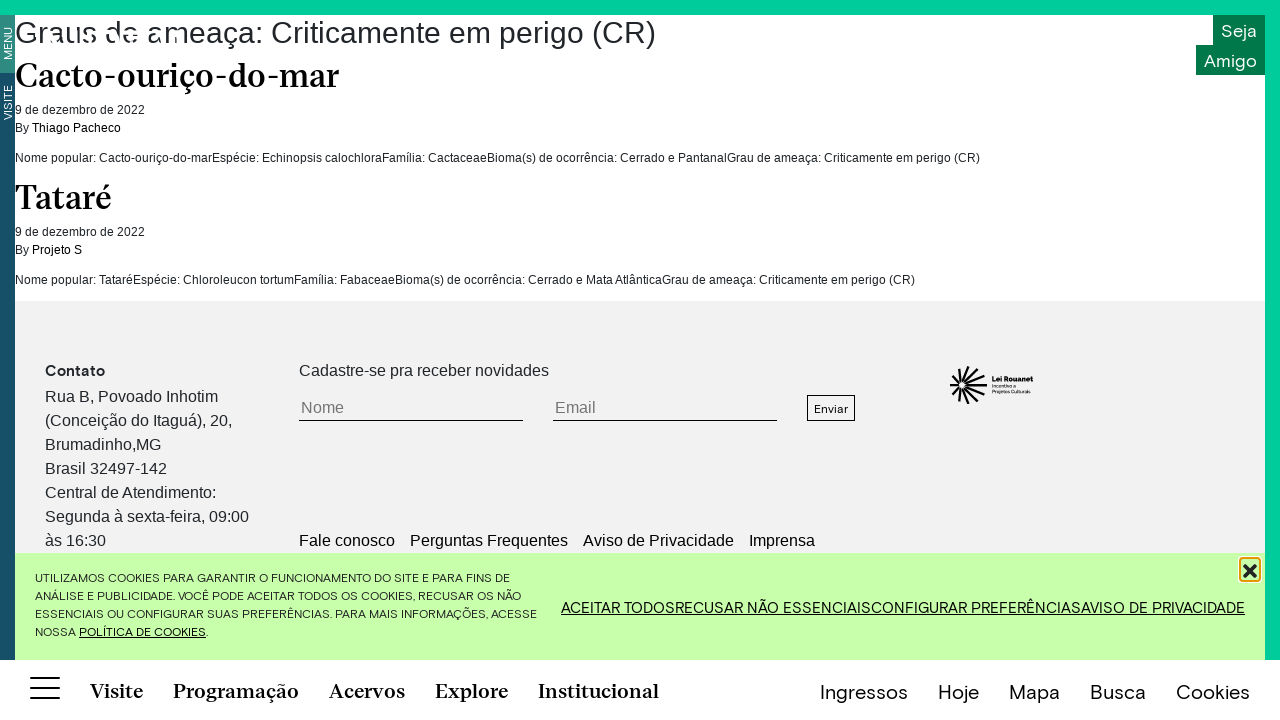

--- FILE ---
content_type: text/html; charset=UTF-8
request_url: https://www.inhotim.org.br/graus-de-ameaca/criticamente-em-perigo-cr/
body_size: 20935
content:
<!doctype html>
<html lang="pt-BR">
  <head>
  <meta charset="utf-8">
  <meta http-equiv="x-ua-compatible" content="ie=edge">
  <meta name="viewport" content="width=device-width, initial-scale=1, shrink-to-fit=no">
  <style>
    .page__row.page__row--screen-size {
      height: calc(100vh - 105px)!important;
      position: relative;
      overflow: hidden;
  }

  @media (min-width: 768px) {  
    .page__row.page__row--screen-size .page__col {
        width: 50%;
        height: calc(100vh - 75px);   
        overflow-y: hidden;
    }
  }

  .swiper-slide img {
    opacity: 0;
  }

  .swiper-slide img.loaded {
    opacity: 1;
  }
  </style>

  <meta name='robots' content='index, follow, max-image-preview:large, max-snippet:-1, max-video-preview:-1' />
	<!-- Pixel Cat Facebook Pixel Code -->
	<script>
	!function(f,b,e,v,n,t,s){if(f.fbq)return;n=f.fbq=function(){n.callMethod?
	n.callMethod.apply(n,arguments):n.queue.push(arguments)};if(!f._fbq)f._fbq=n;
	n.push=n;n.loaded=!0;n.version='2.0';n.queue=[];t=b.createElement(e);t.async=!0;
	t.src=v;s=b.getElementsByTagName(e)[0];s.parentNode.insertBefore(t,s)}(window,
	document,'script','https://connect.facebook.net/en_US/fbevents.js' );
	fbq( 'init', '2430570987181089' );	</script>
	<!-- DO NOT MODIFY -->
	<!-- End Facebook Pixel Code -->
	
	<!-- This site is optimized with the Yoast SEO plugin v26.7 - https://yoast.com/wordpress/plugins/seo/ -->
	<title>Arquivo de Criticamente em perigo (CR) - Inhotim</title>
	<link rel="canonical" href="https://www.inhotim.org.br/graus-de-ameaca/criticamente-em-perigo-cr/" />
	<meta property="og:locale" content="pt_BR" />
	<meta property="og:type" content="article" />
	<meta property="og:title" content="Arquivo de Criticamente em perigo (CR) - Inhotim" />
	<meta property="og:url" content="https://www.inhotim.org.br/graus-de-ameaca/criticamente-em-perigo-cr/" />
	<meta property="og:site_name" content="Inhotim" />
	<meta name="twitter:card" content="summary_large_image" />
	<script type="application/ld+json" class="yoast-schema-graph">{"@context":"https://schema.org","@graph":[{"@type":"CollectionPage","@id":"https://www.inhotim.org.br/graus-de-ameaca/criticamente-em-perigo-cr/","url":"https://www.inhotim.org.br/graus-de-ameaca/criticamente-em-perigo-cr/","name":"Arquivo de Criticamente em perigo (CR) - Inhotim","isPartOf":{"@id":"https://www.inhotim.org.br/#website"},"primaryImageOfPage":{"@id":"https://www.inhotim.org.br/graus-de-ameaca/criticamente-em-perigo-cr/#primaryimage"},"image":{"@id":"https://www.inhotim.org.br/graus-de-ameaca/criticamente-em-perigo-cr/#primaryimage"},"thumbnailUrl":"https://www.inhotim.org.br/wp-content/uploads/2022/12/capa_cacto-ourico-do-mar_v1.jpg","breadcrumb":{"@id":"https://www.inhotim.org.br/graus-de-ameaca/criticamente-em-perigo-cr/#breadcrumb"},"inLanguage":"pt-BR"},{"@type":"ImageObject","inLanguage":"pt-BR","@id":"https://www.inhotim.org.br/graus-de-ameaca/criticamente-em-perigo-cr/#primaryimage","url":"https://www.inhotim.org.br/wp-content/uploads/2022/12/capa_cacto-ourico-do-mar_v1.jpg","contentUrl":"https://www.inhotim.org.br/wp-content/uploads/2022/12/capa_cacto-ourico-do-mar_v1.jpg","width":1920,"height":1080,"caption":"Detalhe do cacto-ouriço-do-mar."},{"@type":"BreadcrumbList","@id":"https://www.inhotim.org.br/graus-de-ameaca/criticamente-em-perigo-cr/#breadcrumb","itemListElement":[{"@type":"ListItem","position":1,"name":"Home","item":"https://www.inhotim.org.br/"},{"@type":"ListItem","position":2,"name":"Criticamente em perigo (CR)"}]},{"@type":"WebSite","@id":"https://www.inhotim.org.br/#website","url":"https://www.inhotim.org.br/","name":"Inhotim","description":"","potentialAction":[{"@type":"SearchAction","target":{"@type":"EntryPoint","urlTemplate":"https://www.inhotim.org.br/?s={search_term_string}"},"query-input":{"@type":"PropertyValueSpecification","valueRequired":true,"valueName":"search_term_string"}}],"inLanguage":"pt-BR"}]}</script>
	<!-- / Yoast SEO plugin. -->


<link rel='dns-prefetch' href='//www.googletagmanager.com' />
<link rel="alternate" type="application/rss+xml" title="Feed para Inhotim &raquo; Criticamente em perigo (CR) Graus de ameaça" href="https://www.inhotim.org.br/graus-de-ameaca/criticamente-em-perigo-cr/feed/" />
<style id='wp-img-auto-sizes-contain-inline-css' type='text/css'>
img:is([sizes=auto i],[sizes^="auto," i]){contain-intrinsic-size:3000px 1500px}
/*# sourceURL=wp-img-auto-sizes-contain-inline-css */
</style>
<style id='wp-block-library-inline-css' type='text/css'>
:root{--wp-block-synced-color:#7a00df;--wp-block-synced-color--rgb:122,0,223;--wp-bound-block-color:var(--wp-block-synced-color);--wp-editor-canvas-background:#ddd;--wp-admin-theme-color:#007cba;--wp-admin-theme-color--rgb:0,124,186;--wp-admin-theme-color-darker-10:#006ba1;--wp-admin-theme-color-darker-10--rgb:0,107,160.5;--wp-admin-theme-color-darker-20:#005a87;--wp-admin-theme-color-darker-20--rgb:0,90,135;--wp-admin-border-width-focus:2px}@media (min-resolution:192dpi){:root{--wp-admin-border-width-focus:1.5px}}.wp-element-button{cursor:pointer}:root .has-very-light-gray-background-color{background-color:#eee}:root .has-very-dark-gray-background-color{background-color:#313131}:root .has-very-light-gray-color{color:#eee}:root .has-very-dark-gray-color{color:#313131}:root .has-vivid-green-cyan-to-vivid-cyan-blue-gradient-background{background:linear-gradient(135deg,#00d084,#0693e3)}:root .has-purple-crush-gradient-background{background:linear-gradient(135deg,#34e2e4,#4721fb 50%,#ab1dfe)}:root .has-hazy-dawn-gradient-background{background:linear-gradient(135deg,#faaca8,#dad0ec)}:root .has-subdued-olive-gradient-background{background:linear-gradient(135deg,#fafae1,#67a671)}:root .has-atomic-cream-gradient-background{background:linear-gradient(135deg,#fdd79a,#004a59)}:root .has-nightshade-gradient-background{background:linear-gradient(135deg,#330968,#31cdcf)}:root .has-midnight-gradient-background{background:linear-gradient(135deg,#020381,#2874fc)}:root{--wp--preset--font-size--normal:16px;--wp--preset--font-size--huge:42px}.has-regular-font-size{font-size:1em}.has-larger-font-size{font-size:2.625em}.has-normal-font-size{font-size:var(--wp--preset--font-size--normal)}.has-huge-font-size{font-size:var(--wp--preset--font-size--huge)}.has-text-align-center{text-align:center}.has-text-align-left{text-align:left}.has-text-align-right{text-align:right}.has-fit-text{white-space:nowrap!important}#end-resizable-editor-section{display:none}.aligncenter{clear:both}.items-justified-left{justify-content:flex-start}.items-justified-center{justify-content:center}.items-justified-right{justify-content:flex-end}.items-justified-space-between{justify-content:space-between}.screen-reader-text{border:0;clip-path:inset(50%);height:1px;margin:-1px;overflow:hidden;padding:0;position:absolute;width:1px;word-wrap:normal!important}.screen-reader-text:focus{background-color:#ddd;clip-path:none;color:#444;display:block;font-size:1em;height:auto;left:5px;line-height:normal;padding:15px 23px 14px;text-decoration:none;top:5px;width:auto;z-index:100000}html :where(.has-border-color){border-style:solid}html :where([style*=border-top-color]){border-top-style:solid}html :where([style*=border-right-color]){border-right-style:solid}html :where([style*=border-bottom-color]){border-bottom-style:solid}html :where([style*=border-left-color]){border-left-style:solid}html :where([style*=border-width]){border-style:solid}html :where([style*=border-top-width]){border-top-style:solid}html :where([style*=border-right-width]){border-right-style:solid}html :where([style*=border-bottom-width]){border-bottom-style:solid}html :where([style*=border-left-width]){border-left-style:solid}html :where(img[class*=wp-image-]){height:auto;max-width:100%}:where(figure){margin:0 0 1em}html :where(.is-position-sticky){--wp-admin--admin-bar--position-offset:var(--wp-admin--admin-bar--height,0px)}@media screen and (max-width:600px){html :where(.is-position-sticky){--wp-admin--admin-bar--position-offset:0px}}
/*# sourceURL=/wp-includes/css/dist/block-library/common.min.css */
</style>
<link rel='stylesheet' id='contact-form-7-css' href='https://www.inhotim.org.br/wp-content/plugins/contact-form-7/includes/css/styles.css?ver=6.1.4' type='text/css' media='all' />
<link rel='stylesheet' id='cmplz-general-css' href='https://www.inhotim.org.br/wp-content/plugins/complianz-gdpr/assets/css/cookieblocker.min.css?ver=1768500181' type='text/css' media='all' />
<link rel="preload" as="style" onload="this.onload=null;this.rel='stylesheet'" id='sage/main.css-css' href='https://www.inhotim.org.br/wp-content/themes/inhotim/dist/styles/main_196c3bed.css' type='text/css' media='all' />

<!-- Snippet da etiqueta do Google (gtag.js) adicionado pelo Site Kit -->
<!-- Snippet do Google Análises adicionado pelo Site Kit -->
<script type="text/javascript" src="https://www.googletagmanager.com/gtag/js?id=GT-57VBD8K" id="google_gtagjs-js" async></script>
<script type="text/javascript" id="google_gtagjs-js-after">
/* <![CDATA[ */
window.dataLayer = window.dataLayer || [];function gtag(){dataLayer.push(arguments);}
gtag("set","linker",{"domains":["www.inhotim.org.br"]});
gtag("js", new Date());
gtag("set", "developer_id.dZTNiMT", true);
gtag("config", "GT-57VBD8K");
//# sourceURL=google_gtagjs-js-after
/* ]]> */
</script>
<script type="text/javascript" src="https://www.inhotim.org.br/wp-includes/js/jquery/jquery.min.js?ver=3.7.1" id="jquery-core-js"></script>
<link rel="https://api.w.org/" href="https://www.inhotim.org.br/wp-json/" /><link rel="alternate" title="JSON" type="application/json" href="https://www.inhotim.org.br/wp-json/wp/v2/it_ameaca/159610" /><link rel="EditURI" type="application/rsd+xml" title="RSD" href="https://www.inhotim.org.br/xmlrpc.php?rsd" />
<meta name="generator" content="WordPress 6.9" />
<meta name="generator" content="Site Kit by Google 1.170.0" />			<style>.cmplz-hidden {
					display: none !important;
				}</style><meta name="facebook-domain-verification" content="sftf852d9kycj8jxlrw1ixjg34cpdm" /> 
<!-- Google Tag Manager -->

<script defer>(function(w,d,s,l,i){w[l]=w[l]||[];w[l].push({'gtm.start':

new Date().getTime(),event:'gtm.js'});var f=d.getElementsByTagName(s)[0],

j=d.createElement(s),dl=l!='dataLayer'?'&l='+l:'';j.async=true;j.src=

'https://www.googletagmanager.com/gtm.js?id='+i+dl;f.parentNode.insertBefore(j,f);

})(window,document,'script','dataLayer','GTM-M6WVL7S');</script>

<!-- End Google Tag Manager --><link rel="icon" href="https://www.inhotim.org.br/wp-content/uploads/2021/03/cropped-favicon-sitev4-1-1-32x32.png" sizes="32x32" />
<link rel="icon" href="https://www.inhotim.org.br/wp-content/uploads/2021/03/cropped-favicon-sitev4-1-1-192x192.png" sizes="192x192" />
<link rel="apple-touch-icon" href="https://www.inhotim.org.br/wp-content/uploads/2021/03/cropped-favicon-sitev4-1-1-180x180.png" />
<meta name="msapplication-TileImage" content="https://www.inhotim.org.br/wp-content/uploads/2021/03/cropped-favicon-sitev4-1-1-270x270.png" />
</head>
  <body data-cmplz=1 class="archive tax-it_ameaca term-criticamente-em-perigo-cr term-159610 wp-theme-inhotimresources visit section-visit app-data index-data archive-data taxonomy-data taxonomy-it_ameaca-data taxonomy-it_ameaca-criticamente-em-perigo-cr-data">

        <header class="header header--visit">
  <div class="header__background"></div>
  <a href="https://www.inhotim.org.br/" class="header__logo header__logo--white" aria-label="Inhotim">
    <img class="svg" src="https://www.inhotim.org.br/wp-content/themes/inhotim/dist/images/inhotim_02338fa4.svg" alt="Inhotim"/>
  </a>
</header>

<div class="header__support">
    <p>
      <a href="https://membership.evoe.cc/parceiro/inhotim/bem-vindo"  target="_blank" >
        Seja
      </a>
    </p>
    <p>
      <a href="https://membership.evoe.cc/parceiro/inhotim/bem-vindo"  target="_blank" >
        Amigo
      </a>
    </p>
  </div>

<div class="sidebar sidebar--left sidebar--visit">
  <ul class="left-menu left-menu--visit">
    <li class="left-menu__item left-menu__item--menu-toggle">
      <a href="#" class="left-menu__toggle">
        Menu
      </a>
    </li>
        <li class="left-menu__item">
      <a href="https://www.inhotim.org.br/visite/">Visite</a>
    </li>
      </ul>
</div>

<div class="main-menu__wrapper main-menu__wrapper--visit">
  <a href="https://www.inhotim.org.br/" class="main-menu__logo" aria-label="Inhotim">
    <img src="https://www.inhotim.org.br/wp-content/themes/inhotim/dist/images/inhotim_02338fa4.svg" alt="Inhotim"/>
  </a>
      <div class="nav__container nav__container--main-menu"><ul id="menu-menu-principal-pt" class="nav nav--main-menu"><li id="menu-item-22688" class="visit no-mobile-submenu menu-item menu-item-type-post_type menu-item-object-page menu-item-has-children menu-item-22688"><a href="https://www.inhotim.org.br/visite/">Visite</a>
<ul class="sub-menu">
	<li id="menu-item-23272" class="menu-item menu-item-type-post_type menu-item-object-page menu-item-23272"><a href="https://www.inhotim.org.br/visite/ingressos/">Ingressos</a></li>
	<li id="menu-item-22689" class="menu-item menu-item-type-post_type menu-item-object-page menu-item-22689"><a href="https://www.inhotim.org.br/visite/horarios/">Horários</a></li>
	<li id="menu-item-22691" class="menu-item menu-item-type-post_type menu-item-object-page menu-item-22691"><a href="https://www.inhotim.org.br/visite/como-chegar/">Como chegar</a></li>
	<li id="menu-item-22692" class="menu-item menu-item-type-post_type menu-item-object-page menu-item-22692"><a href="https://www.inhotim.org.br/visite/regras-de-visitacao/">Regras de visitação</a></li>
	<li id="menu-item-22693" class="menu-item menu-item-type-post_type menu-item-object-page menu-item-22693"><a href="https://www.inhotim.org.br/visite/transporte-interno/">Transporte interno</a></li>
	<li id="menu-item-22844" class="menu-item menu-item-type-custom menu-item-object-custom menu-item-22844"><a href="https://www.inhotim.org.br/visite/alimentacao/">Alimentação</a></li>
	<li id="menu-item-22694" class="menu-item menu-item-type-post_type menu-item-object-page menu-item-22694"><a href="https://www.inhotim.org.br/visite/acessibilidade/">Acessibilidade</a></li>
	<li id="menu-item-22845" class="menu-item menu-item-type-custom menu-item-object-custom menu-item-22845"><a href="https://www.inhotim.org.br/visite/onde-ficar">Onde ficar</a></li>
	<li id="menu-item-22695" class="menu-item menu-item-type-post_type menu-item-object-page menu-item-22695"><a href="https://www.inhotim.org.br/visite/visitas-mediadas/">Visitas mediadas</a></li>
	<li id="menu-item-22696" class="menu-item menu-item-type-post_type menu-item-object-page menu-item-22696"><a href="https://www.inhotim.org.br/visite/loja/">Loja</a></li>
	<li id="menu-item-22697" class="menu-item menu-item-type-post_type menu-item-object-page menu-item-22697"><a href="https://www.inhotim.org.br/visite/eventos-inhotim/">Eventos</a></li>
	<li id="menu-item-22698" class="menu-item menu-item-type-post_type menu-item-object-page menu-item-22698"><a href="https://www.inhotim.org.br/visite/conheca-brumadinho/">Conheça Brumadinho</a></li>
</ul>
</li>
<li id="menu-item-22699" class="schedule menu-item menu-item-type-post_type menu-item-object-page menu-item-has-children menu-item-22699"><a href="https://www.inhotim.org.br/programacao/">Programação</a>
<ul class="sub-menu">
	<li id="menu-item-22714" class="menu-item menu-item-type-custom menu-item-object-custom menu-item-22714"><a href="https://www.inhotim.org.br/programacao/">Ver tudo</a></li>
	<li id="menu-item-22700" class="menu-item menu-item-type-taxonomy menu-item-object-category menu-item-22700"><a href="https://www.inhotim.org.br/category/acervos/exposicoes/">Exposições</a></li>
	<li id="menu-item-22701" class="menu-item menu-item-type-post_type menu-item-object-page menu-item-22701"><a href="https://www.inhotim.org.br/visite/visitas-mediadas/">Visitas mediadas</a></li>
	<li id="menu-item-22702" class="menu-item menu-item-type-custom menu-item-object-custom menu-item-22702"><a href="https://www.inhotim.org.br/programacao/oficina/">Oficinas</a></li>
	<li id="menu-item-22704" class="menu-item menu-item-type-custom menu-item-object-custom menu-item-22704"><a href="https://www.inhotim.org.br/programacao/programacao-educativa/">Programação educativa</a></li>
	<li id="menu-item-22705" class="menu-item menu-item-type-custom menu-item-object-custom menu-item-22705"><a href="https://homolog.inhotim.org.br/programacao/evento/">Eventos</a></li>
	<li id="menu-item-22706" class="menu-item menu-item-type-custom menu-item-object-custom menu-item-22706"><a href="https://www.inhotim.org.br/programacao/musica/">Música</a></li>
</ul>
</li>
<li id="menu-item-22687" class="collection menu-item menu-item-type-post_type menu-item-object-page menu-item-has-children menu-item-22687"><a href="https://www.inhotim.org.br/acervos/">Acervos</a>
<ul class="sub-menu">
	<li id="menu-item-22707" class="menu-item menu-item-type-custom menu-item-object-custom menu-item-22707"><a href="https://www.inhotim.org.br/acervos/">Ver tudo</a></li>
	<li id="menu-item-22723" class="menu-item menu-item-type-taxonomy menu-item-object-it_collection_category menu-item-22723"><a href="https://www.inhotim.org.br/categorias/obra-externa/">Obras externas</a></li>
	<li id="menu-item-22726" class="menu-item menu-item-type-taxonomy menu-item-object-it_collection_category menu-item-22726"><a href="https://www.inhotim.org.br/categorias/galeria/">Galerias</a></li>
	<li id="menu-item-22725" class="menu-item menu-item-type-taxonomy menu-item-object-it_collection_category menu-item-22725"><a href="https://www.inhotim.org.br/categorias/obra-em-galeria/">Obras em galerias</a></li>
	<li id="menu-item-22724" class="menu-item menu-item-type-taxonomy menu-item-object-it_collection_category menu-item-22724"><a href="https://www.inhotim.org.br/categorias/artista/">Artistas</a></li>
	<li id="menu-item-22727" class="menu-item menu-item-type-taxonomy menu-item-object-it_collection_category menu-item-22727"><a href="https://www.inhotim.org.br/categorias/destaque-botanico/">Destaques Botânicos</a></li>
	<li id="menu-item-22728" class="menu-item menu-item-type-taxonomy menu-item-object-it_collection_category menu-item-22728"><a href="https://www.inhotim.org.br/categorias/jardim-tematico/">Jardins Temáticos</a></li>
	<li id="menu-item-22729" class="menu-item menu-item-type-taxonomy menu-item-object-category menu-item-22729"><a href="https://www.inhotim.org.br/category/acervos/exposicoes/">Exposições</a></li>
</ul>
</li>
<li id="menu-item-22671" class="explore menu-item menu-item-type-post_type menu-item-object-page menu-item-has-children menu-item-22671"><a href="https://www.inhotim.org.br/explore/">Explore</a>
<ul class="sub-menu">
	<li id="menu-item-22715" class="menu-item menu-item-type-custom menu-item-object-custom menu-item-22715"><a href="https://inhotim.org.br/explore/">Ver tudo</a></li>
	<li id="menu-item-22672" class="menu-item menu-item-type-post_type menu-item-object-page menu-item-22672"><a href="https://www.inhotim.org.br/explore/podcasts/">Podcasts</a></li>
	<li id="menu-item-22673" class="menu-item menu-item-type-post_type menu-item-object-page menu-item-22673"><a href="https://www.inhotim.org.br/explore/videos/">Vídeos</a></li>
	<li id="menu-item-22670" class="menu-item menu-item-type-post_type menu-item-object-page menu-item-22670"><a href="https://www.inhotim.org.br/explore/exposicoes/">Exposições on-line</a></li>
	<li id="menu-item-22716" class="menu-item menu-item-type-post_type menu-item-object-page menu-item-22716"><a href="https://www.inhotim.org.br/territorios-tematicos/">Territórios Temáticos</a></li>
	<li id="menu-item-22674" class="menu-item menu-item-type-post_type menu-item-object-page menu-item-22674"><a href="https://www.inhotim.org.br/explore/publicacoes/">Publicações</a></li>
</ul>
</li>
<li id="menu-item-22675" class="institutional no-mobile-submenu menu-item menu-item-type-post_type menu-item-object-page menu-item-has-children menu-item-22675"><a href="https://www.inhotim.org.br/institucional/">Institucional</a>
<ul class="sub-menu">
	<li id="menu-item-22676" class="menu-item menu-item-type-post_type menu-item-object-page menu-item-22676"><a href="https://www.inhotim.org.br/institucional/sobre-o-inhotim/">Sobre o Inhotim</a></li>
	<li id="menu-item-23215" class="menu-item menu-item-type-post_type menu-item-object-page menu-item-23215"><a href="https://www.inhotim.org.br/institucional/quem-somos/">Quem somos</a></li>
	<li id="menu-item-22677" class="menu-item menu-item-type-post_type menu-item-object-page menu-item-22677"><a href="https://www.inhotim.org.br/institucional/governanca/">Governança</a></li>
	<li id="menu-item-22678" class="menu-item menu-item-type-post_type menu-item-object-page menu-item-22678"><a href="https://www.inhotim.org.br/institucional/patrocinadores/">Patrocinadores</a></li>
	<li id="menu-item-22679" class="menu-item menu-item-type-post_type menu-item-object-page menu-item-22679"><a href="https://www.inhotim.org.br/institucional/brumadinho/">Brumadinho</a></li>
	<li id="menu-item-22899" class="menu-item menu-item-type-post_type menu-item-object-page menu-item-22899"><a href="https://www.inhotim.org.br/institucional/integridade/">Integridade</a></li>
	<li id="menu-item-22719" class="menu-item menu-item-type-post_type menu-item-object-page menu-item-22719"><a href="https://www.inhotim.org.br/arte/">Arte</a></li>
	<li id="menu-item-22718" class="menu-item menu-item-type-post_type menu-item-object-page menu-item-22718"><a href="https://www.inhotim.org.br/institucional/natureza/">Natureza</a></li>
	<li id="menu-item-22717" class="menu-item menu-item-type-post_type menu-item-object-page menu-item-22717"><a href="https://www.inhotim.org.br/institucional/educativo/">Educação</a></li>
	<li id="menu-item-22720" class="menu-item menu-item-type-post_type menu-item-object-page menu-item-22720"><a href="https://www.inhotim.org.br/institucional/patronos-inhotim/">Patronos Inhotim</a></li>
	<li id="menu-item-22721" class="menu-item menu-item-type-post_type menu-item-object-page menu-item-22721"><a href="https://www.inhotim.org.br/institucional/amigos-do-inhotim/">Amigos do Inhotim</a></li>
	<li id="menu-item-22896" class="menu-item menu-item-type-post_type menu-item-object-page menu-item-22896"><a href="https://www.inhotim.org.br/visite/loja/">Loja</a></li>
	<li id="menu-item-22897" class="menu-item menu-item-type-post_type menu-item-object-page menu-item-22897"><a href="https://www.inhotim.org.br/arte/multiplos-inhotim/">Múltiplos Inhotim</a></li>
</ul>
</li>
</ul></div>
  
      <div class="nav__container nav__container--main-menu-footer"><ul id="menu-rodape-do-menu" class="nav nav--main-menu-footer"><li id="menu-item-96" class="menu-item menu-item-type-custom menu-item-object-custom menu-item-96"><a target="_blank" href="https://www.inhotim.org.br/visite/ingressos/">Ingressos</a></li>
<li id="menu-item-97" class="menu-item menu-item-type-custom menu-item-object-custom menu-item-97"><a target="_blank" href="https://inhotimloja.com.br/">Loja</a></li>
<li id="menu-item-8388" class="map__link map-menu__link with-separator menu-item menu-item-type-custom menu-item-object-custom menu-item-8388"><a href="#">Mapa</a></li>
<li id="menu-item-98" class="menu-item menu-item-type-custom menu-item-object-custom menu-item-98"><a target="_blank" href="https://www.instagram.com/inhotim/">Instagram</a></li>
<li id="menu-item-99" class="menu-item menu-item-type-custom menu-item-object-custom menu-item-99"><a target="_blank" href="https://www.facebook.com/inhotim">Facebook</a></li>
<li id="menu-item-100" class="menu-item menu-item-type-custom menu-item-object-custom menu-item-100"><a target="_blank" href="https://twitter.com/inhotim">Twitter</a></li>
<li id="menu-item-101" class="menu-item menu-item-type-custom menu-item-object-custom menu-item-101"><a target="_blank" href="https://www.youtube.com/user/InstitutoInhotim">YouTube</a></li>
<li id="menu-item-22230" class="menu-item menu-item-type-custom menu-item-object-custom menu-item-22230"><a href="https://www.tiktok.com/@institutoinhotim">TikTok</a></li>
</ul></div>
  
  <div class="main-menu__mobile-footer">
    <ul class="lang-selector">
          	<li class="lang-item lang-item-2 lang-item-pt current-lang lang-item-first"><a lang="pt-BR" hreflang="pt-BR" href="https://www.inhotim.org.br/graus-de-ameaca/criticamente-em-perigo-cr/" aria-current="true">pt</a></li>
	<li class="lang-item lang-item-5 lang-item-en no-translation"><a lang="en-US" hreflang="en-US" href="https://www.inhotim.org.br/en/">en</a></li>
        </ul>

    <button aria-label="Botão para abrir menu" class="hamburger hamburger--slider is-active main-menu__close" type="button">
      <span class="hamburger-box">
        <span class="hamburger-inner"></span>
      </span>
    </button>
  </div>

</div>
    <div class="wrap" role="document">
      <div class="content" data-barba="wrapper" data-barba-namespace="cacto-ourico-do-mar">
        <main class="main" data-ajax-url="https://www.inhotim.org.br/wp-admin/admin-ajax.php" data-barba="container">
          <div id="body-classes" class="archive tax-it_ameaca term-criticamente-em-perigo-cr term-159610 wp-theme-inhotimresources visit section-visit app-data index-data archive-data taxonomy-data taxonomy-it_ameaca-data taxonomy-it_ameaca-criticamente-em-perigo-cr-data"></div>
            <div class="page-header">
  <h1>Graus de ameaça: <span>Criticamente em perigo (CR)</span></h1>
</div>

  
       <article class="post-6874 it_especie type-it_especie status-publish has-post-thumbnail hentry it_familia-cactaceae it_ameaca-criticamente-em-perigo-cr">
  <header>
    <h2 class="entry-title"><a href="https://www.inhotim.org.br/territorios-tematicos/ser-do-cerrado/especies/cacto-ourico-do-mar/">Cacto-ouriço-do-mar</a></h2>
    <time class="updated" datetime="2022-12-09T20:51:21+00:00">9 de dezembro de 2022</time>
<p class="byline author vcard">
  By <a href="https://www.inhotim.org.br/author/thiago/" rel="author" class="fn">
    Thiago Pacheco
  </a>
</p>
  </header>
  <div class="entry-summary">
    <p>Nome popular: Cacto-ouriço-do-marEspécie: Echinopsis calochloraFamília: CactaceaeBioma(s) de ocorrência: Cerrado e PantanalGrau de ameaça: Criticamente em perigo (CR)</p>
  </div>
</article>
       <article class="post-6872 it_especie type-it_especie status-publish has-post-thumbnail hentry it_familia-fabaceae it_ameaca-criticamente-em-perigo-cr">
  <header>
    <h2 class="entry-title"><a href="https://www.inhotim.org.br/territorios-tematicos/ser-do-cerrado/especies/tatare/">Tataré</a></h2>
    <time class="updated" datetime="2022-12-09T20:51:20+00:00">9 de dezembro de 2022</time>
<p class="byline author vcard">
  By <a href="https://www.inhotim.org.br/author/site/" rel="author" class="fn">
    Projeto S
  </a>
</p>
  </header>
  <div class="entry-summary">
    <p>Nome popular: TataréEspécie: Chloroleucon tortumFamília: FabaceaeBioma(s) de ocorrência: Cerrado e Mata AtlânticaGrau de ameaça: Criticamente em perigo (CR)</p>
  </div>
</article>
  
  
        </main>
      </div>
    </div>
        <footer class="footer footer--main">
  <div class="contact">
        <h2 class="contact__title">Contato</h2>
    <div class="contact__text">
      <p>Rua B, Povoado Inhotim<br />
(Conceição do Itaguá), 20,<br />
Brumadinho,MG<br />
Brasil 32497-142<br />
Central de Atendimento:<br />
Segunda à sexta-feira, 09:00 às 16:30<br />
+55 31 3571-9700</p>

    </div>
      </div>
  <div class="newsletter-menu__wrapper">
    <div class="newsletter">
            <h2 class="newsletter__title">Cadastre-se pra receber novidades</h2>
            <div class="newsletter__form">
        <form class="newsletter__form">
          <input type="text" id="subscriber-name" class="newsletter__input" placeholder="Nome" aria-label="Texto do formulário"/>
          <input type="email" id="subscriber-email" class="newsletter__input" placeholder="Email" aria-label="E-mail do formulário"/>
          <input type="submit" class="newsletter__submit" value="Enviar"/>
          <div class="lds-ring"><div></div><div></div><div></div><div></div></div>
          <input type="hidden" id="security" name="security" value="2a37467fc1" /><input type="hidden" name="_wp_http_referer" value="/graus-de-ameaca/criticamente-em-perigo-cr/" />        </form>
        <p class="newsletter__message"></p>
      </div>
    </div>
    
        <div class="nav__container nav__container--footer nav__container--footer--desktop"><ul id="menu-menu-do-rodape" class="nav nav--footer"><li id="menu-item-151" class="menu-item menu-item-type-post_type menu-item-object-page menu-item-151"><a href="https://www.inhotim.org.br/fale-conosco/">Fale conosco</a></li>
<li id="menu-item-148" class="menu-item menu-item-type-post_type menu-item-object-page menu-item-148"><a href="https://www.inhotim.org.br/perguntas-frequentes/">Perguntas Frequentes</a></li>
<li id="menu-item-153" class="menu-item menu-item-type-post_type menu-item-object-page menu-item-privacy-policy menu-item-153"><a rel="privacy-policy" href="https://www.inhotim.org.br/aviso-de-privacidade/">Aviso de Privacidade</a></li>
<li id="menu-item-4468" class="menu-item menu-item-type-post_type menu-item-object-page menu-item-4468"><a href="https://www.inhotim.org.br/imprensa/">Imprensa</a></li>
<li id="menu-item-421" class="menu-item menu-item-type-post_type menu-item-object-page menu-item-421"><a href="https://www.inhotim.org.br/trabalhe-no-inhotim/">Trabalhe no Inhotim</a></li>
<li id="menu-item-149" class="menu-item menu-item-type-post_type menu-item-object-page menu-item-149"><a href="https://www.inhotim.org.br/creditos/">Créditos</a></li>
</ul></div>
      </div>
  <div class="sponsors--footer carousel" data-interval="3000" data-ride="carousel">
    <div class="carousel-inner">
                                  <div class="carousel-item sponsor--footer sponsor--size-2  active   sponsor--footer--no-title"> 
                                      <div class="sponsor__logo--footer">
              <img width="239" height="108" src="[data-uri]" class="attachment-thumbnail size-thumbnail lazyload" alt="leirouanetincentivoaprojetospositiva" decoding="async" data-sizes="auto" data-src="https://www.inhotim.org.br/wp-content/uploads/2025/02/leirouanetincentivoaprojetospositiva.svg" />
              </div>
                      </div>
                                      <div class="carousel-item sponsor--footer sponsor--size-2   sponsor--footer--no-title"> 
                                      <div class="sponsor__logo--footer">
              <img width="984" height="419" src="[data-uri]" class="attachment-thumbnail size-thumbnail lazyload" alt="VALE +" decoding="async" data-sizes="auto" data-src="https://www.inhotim.org.br/wp-content/uploads/2025/04/VALE-.svg" />
              </div>
                      </div>
                                      <div class="carousel-item sponsor--footer sponsor--size-2   sponsor--footer--no-title"> 
                                      <div class="sponsor__logo--footer">
              <img width="1113" height="211" src="[data-uri]" class="attachment-thumbnail size-thumbnail lazyload" alt="descentra cultura svg" decoding="async" data-sizes="auto" data-src="https://www.inhotim.org.br/wp-content/uploads/2025/01/descentra_cultura_svg.svg" />
              </div>
                      </div>
                                      <div class="carousel-item sponsor--footer sponsor--size-2"> 
                        <h3 class="sponsor__title--footer">Mantenedora Master</h3>
                                      <div class="sponsor__logo--footer">
              <img width="1548" height="592" src="[data-uri]" class="attachment-thumbnail size-thumbnail lazyload" alt="Instituto Cultural Vale" decoding="async" data-sizes="auto" data-src="https://www.inhotim.org.br/wp-content/uploads/2023/08/inhotim_patrocinadores_vale_mantenedora_master.svg" />
              </div>
                      </div>
                                      <div class="carousel-item sponsor--footer sponsor--size-2"> 
                        <h3 class="sponsor__title--footer">Parceria Estratégica</h3>
                                      <div class="sponsor__logo--footer">
              <img width="413" height="224" src="[data-uri]" class="attachment-thumbnail size-thumbnail lazyload" alt="02 nulogo black" decoding="async" data-sizes="auto" data-src="https://www.inhotim.org.br/wp-content/uploads/2025/01/02_nulogo_black.svg" />
              </div>
                      </div>
                                      <div class="carousel-item sponsor--footer sponsor--size-1"> 
                        <h3 class="sponsor__title--footer">Parceria Estratégica</h3>
                                      <div class="sponsor__logo--footer">
              <img width="253" height="72" src="[data-uri]" class="attachment-thumbnail size-thumbnail lazyload" alt="Cemig" decoding="async" data-sizes="auto" data-src="https://www.inhotim.org.br/wp-content/uploads/2021/02/cemig.svg" />
              </div>
                      </div>
                                      <div class="carousel-item sponsor--footer sponsor--size-2"> 
                        <h3 class="sponsor__title--footer">Patrocínio Master</h3>
                                      <div class="sponsor__logo--footer">
              <img width="47" height="44" src="[data-uri]" class="attachment-thumbnail size-thumbnail lazyload" alt="Shell" decoding="async" data-sizes="auto" data-src="https://www.inhotim.org.br/wp-content/uploads/2023/02/Shell.svg" />
              </div>
                      </div>
                                      <div class="carousel-item sponsor--footer sponsor--size-2"> 
                        <h3 class="sponsor__title--footer">Patrocínio Master</h3>
                                      <div class="sponsor__logo--footer">
              <img width="283" height="283" src="[data-uri]" class="attachment-thumbnail size-thumbnail lazyload" alt="Itaú" decoding="async" data-sizes="auto" data-src="https://www.inhotim.org.br/wp-content/uploads/2024/04/Itau.svg" />
              </div>
                      </div>
                                      <div class="carousel-item sponsor--footer sponsor--size-3"> 
                        <h3 class="sponsor__title--footer">Patrocínio Ouro</h3>
                                      <div class="sponsor__logo--footer">
              <img width="128" height="40" src="[data-uri]" class="attachment-thumbnail size-thumbnail lazyload" alt="Vivo" decoding="async" data-sizes="auto" data-src="https://www.inhotim.org.br/wp-content/uploads/2022/04/vivo-04.svg" />
              </div>
                      </div>
                                      <div class="carousel-item sponsor--footer sponsor--size-3"> 
                        <h3 class="sponsor__title--footer">Patrocínio Ouro</h3>
                                      <div class="sponsor__logo--footer">
              <img width="68" height="12" src="[data-uri]" class="attachment-thumbnail size-thumbnail lazyload" alt="Santander" decoding="async" data-sizes="auto" data-src="https://www.inhotim.org.br/wp-content/uploads/2024/03/santander.svg" />
              </div>
                      </div>
                                      <div class="carousel-item sponsor--footer sponsor--size-3"> 
                        <h3 class="sponsor__title--footer">Patrocínio Ouro</h3>
                                      <div class="sponsor__logo--footer">
              <img width="523" height="99" src="[data-uri]" class="attachment-thumbnail size-thumbnail lazyload" alt="CBMM" decoding="async" data-sizes="auto" data-src="https://www.inhotim.org.br/wp-content/uploads/2022/04/Ativo-1.svg" />
              </div>
                      </div>
                                      <div class="carousel-item sponsor--footer sponsor--size-3"> 
                        <h3 class="sponsor__title--footer">Patrocínio Ouro</h3>
                                      <div class="sponsor__logo--footer">
              <img width="1000" height="313" src="[data-uri]" class="attachment-thumbnail size-thumbnail lazyload" alt="ultra marca peb em positivo cmyk" decoding="async" data-sizes="auto" data-src="https://www.inhotim.org.br/wp-content/uploads/2024/09/ultra_marca_peb_em_positivo_cmyk.svg" />
              </div>
                      </div>
                                      <div class="carousel-item sponsor--footer sponsor--size-3"> 
                        <h3 class="sponsor__title--footer">Patrocínio Ouro</h3>
                                      <div class="sponsor__logo--footer">
              <img width="62" height="62" src="[data-uri]" class="attachment-thumbnail size-thumbnail lazyload" alt="petronas vertical" decoding="async" data-sizes="auto" data-src="https://www.inhotim.org.br/wp-content/uploads/2025/02/petronas_vertical.svg" />
              </div>
                      </div>
                                      <div class="carousel-item sponsor--footer sponsor--size-1"> 
                        <h3 class="sponsor__title--footer">Realização</h3>
                                      <div class="sponsor__logo--footer">
              <img width="169" height="91" src="[data-uri]" class="attachment-thumbnail size-thumbnail lazyload" alt="MINAS TEM AMA-08" decoding="async" data-sizes="auto" data-src="https://www.inhotim.org.br/wp-content/uploads/2025/06/MINAS_TEM_AMA-08.svg" />
              </div>
                      </div>
                                      <div class="carousel-item sponsor--footer sponsor--size-1"> 
                        <h3 class="sponsor__title--footer">Realização</h3>
                                      <div class="sponsor__logo--footer">
              <img width="194" height="87" src="[data-uri]" class="attachment-thumbnail size-thumbnail lazyload" alt="MINAS TEM AMA-09" decoding="async" data-sizes="auto" data-src="https://www.inhotim.org.br/wp-content/uploads/2025/06/MINAS_TEM_AMA-09.svg" />
              </div>
                      </div>
                                      <div class="carousel-item sponsor--footer sponsor--size-1   sponsor--footer--no-title"> 
                                      <div class="sponsor__logo--footer">
              <img width="194" height="54" src="[data-uri]" class="attachment-thumbnail size-thumbnail lazyload" alt="MINAS TEM AMA-10" decoding="async" data-sizes="auto" data-src="https://www.inhotim.org.br/wp-content/uploads/2025/06/MINAS_TEM_AMA-10.svg" />
              </div>
                      </div>
                                      <div class="carousel-item sponsor--footer sponsor--size-1"> 
                        <h3 class="sponsor__title--footer">Realização</h3>
                                      <div class="sponsor__logo--footer">
              <img width="790" height="192" src="[data-uri]" class="attachment-thumbnail size-thumbnail lazyload" alt="GOVERNO DO ESTADO" decoding="async" data-sizes="auto" data-src="https://www.inhotim.org.br/wp-content/uploads/2025/09/GOVERNO-DO-ESTADO.svg" />
              </div>
                      </div>
                                      <div class="carousel-item sponsor--footer sponsor--size-1"> 
                        <h3 class="sponsor__title--footer">Realização</h3>
                                      <div class="sponsor__logo--footer">
              <img width="180" height="44" src="[data-uri]" class="attachment-thumbnail size-thumbnail lazyload" alt="Ministério da Cultura - Brasil" decoding="async" data-sizes="auto" data-src="https://www.inhotim.org.br/wp-content/uploads/2023/01/Ministério-da-Cultura-Brasil.svg" />
              </div>
                      </div>
                                              </div>
  </div>

  <div class="newsletter-menu__wrapper newsletter-menu__wrapper--mobile">
        <a href="https://www.google.com/maps/place/Instituto+Inhotim/@-20.1242111,-44.2218008,17z/data=!3m1!4b1!4m5!3m4!1s0xa6cdcc06f9b9e7:0x6c432e2cb28d154c!8m2!3d-20.1242111!4d-44.2196121" class="mobile__contact no-arrow" target="_blank">
      Rua B, 20, Inhotim – Brumadinho, MG, Brasil 
    </a>
    
        <div class="nav__container nav__container--footer"><ul id="menu-menu-do-rodape-1" class="nav nav--footer"><li class="menu-item menu-item-type-post_type menu-item-object-page menu-item-151"><a href="https://www.inhotim.org.br/fale-conosco/">Fale conosco</a></li>
<li class="menu-item menu-item-type-post_type menu-item-object-page menu-item-148"><a href="https://www.inhotim.org.br/perguntas-frequentes/">Perguntas Frequentes</a></li>
<li class="menu-item menu-item-type-post_type menu-item-object-page menu-item-privacy-policy menu-item-153"><a rel="privacy-policy" href="https://www.inhotim.org.br/aviso-de-privacidade/">Aviso de Privacidade</a></li>
<li class="menu-item menu-item-type-post_type menu-item-object-page menu-item-4468"><a href="https://www.inhotim.org.br/imprensa/">Imprensa</a></li>
<li class="menu-item menu-item-type-post_type menu-item-object-page menu-item-421"><a href="https://www.inhotim.org.br/trabalhe-no-inhotim/">Trabalhe no Inhotim</a></li>
<li class="menu-item menu-item-type-post_type menu-item-object-page menu-item-149"><a href="https://www.inhotim.org.br/creditos/">Créditos</a></li>
</ul></div>
    </footer>

<footer class="footer footer--bar">
    <button aria-label="Botão para abrir menu" class="hamburger hamburger--vortex left-menu__toggle" type="button">
      <span class="hamburger-box">
        <span class="hamburger-inner"></span>
      </span>
    </button>
    <div class="secondary-menu__wrapper">
      <div class="secondary-menu__left-menu">
            <div class="nav__container nav__container--secondary"><ul id="menu-secundario-esquerda" class="nav nav--secondary"><li id="menu-item-159" class="visit menu-item menu-item-type-post_type menu-item-object-page menu-item-159"><a href="https://www.inhotim.org.br/visite/">Visite</a></li>
<li id="menu-item-2988" class="schedule menu-item menu-item-type-post_type menu-item-object-page menu-item-2988"><a href="https://www.inhotim.org.br/programacao/">Programação</a></li>
<li id="menu-item-5280" class="collection menu-item menu-item-type-post_type menu-item-object-page menu-item-5280"><a href="https://www.inhotim.org.br/acervos/">Acervos</a></li>
<li id="menu-item-9456" class="explore menu-item menu-item-type-post_type menu-item-object-page menu-item-9456"><a href="https://www.inhotim.org.br/explore/">Explore</a></li>
<li id="menu-item-750" class="institutional menu-item menu-item-type-post_type menu-item-object-page menu-item-750"><a href="https://www.inhotim.org.br/institucional/">Institucional</a></li>
</ul></div>
            </div>
      <div class="secondary-menu__right-menu">
            <div class="nav__container nav__container--secondary"><ul id="menu-secundario-direita" class="nav nav--secondary"><li id="menu-item-155" class="menu-item menu-item-type-custom menu-item-object-custom menu-item-155"><a target="_blank" href="https://bileto.sympla.com.br/event/113098/d/348756">Ingressos</a></li>
<li id="menu-item-156" class="today__link menu-item menu-item-type-custom menu-item-object-custom menu-item-156"><a href="#">Hoje</a></li>
<li id="menu-item-6697" class="map-tab__link menu-item menu-item-type-custom menu-item-object-custom menu-item-6697"><a href="#">Mapa</a></li>
<li id="menu-item-8287" class="search__link menu-item menu-item-type-custom menu-item-object-custom menu-item-8287"><a href="#">Busca</a></li>
<li id="menu-item-22554" class="manage-cookies menu-item menu-item-type-custom menu-item-object-custom menu-item-22554"><a href="https://www.inhotim.org.br/politica-de-cookies/">Cookies</a></li>
</ul></div>
            </div>
  </div>
</footer>

  
      <div class="map-tab">
  <div class="map-tab__content">
    <div id="map-container" data-api-key="AIzaSyCMUdYItOBUZK6zn8pya2RKlt-8glwltbE">
  <div id="map" data-zoom="16" data-center-lat="-20.1242111" data-center-lng="-44.2218008" data-axis="https://www.inhotim.org.br/wp-content/themes/inhotim/dist/images/eixos_5f2dbdef.svg">
  </div>
</div>
  </div>

  <div class="map__controls">
      <a href="https://maps.app.goo.gl/tZFFiNEYLWPYYu6C8" target="_blank" class="filters__button filters__button--map-directions">Como chegar</a>
      <button class="filters__button filters__button--map">Filtros</button>
    
    <button aria-label="Botão para fechar mapa" class="hamburger hamburger--slider is-active map__close" type="button">
        <span class="hamburger-box">
          <span class="hamburger-inner"></span>
        </span>
    </button>

  </div>

  <button class="filters__button filters__button--map">Filtros</button>
  <div class="map-tab__sidebar">
    <div class="map-tab__header">
      <h1>Mapa</h1>
      <button aria-label="Botão para fechar" class="hamburger hamburger--slider is-active map-tab__close" type="button">
        <span class="hamburger-box">
          <span class="hamburger-inner"></span>
        </span>
      </button>
    </div>    
    <ul class="filters__list">  
  <li class="filters__title filters__title--map">Arte</li>
    <li class="filter-type">
    <h1 class="filter-type__title filter-type__title--map" data-filter-group="artist">Artistas</h1>
    <ul class="filter-list">
          <li class="filter" data-filter="9229" data-filter-group="artist">
        Abdias Nascimento
        <div class="filter__btn"></div>
      </li>
          <li class="filter" data-filter="3159" data-filter-group="artist">
        Adriana Varejão
        <div class="filter__btn"></div>
      </li>
          <li class="filter" data-filter="7072" data-filter-group="artist">
        Aleksandra Mir
        <div class="filter__btn"></div>
      </li>
          <li class="filter" data-filter="3182" data-filter-group="artist">
        Amilcar de Castro
        <div class="filter__btn"></div>
      </li>
          <li class="filter" data-filter="3347" data-filter-group="artist">
        Carlos Garaicoa
        <div class="filter__btn"></div>
      </li>
          <li class="filter" data-filter="3361" data-filter-group="artist">
        Chris Burden
        <div class="filter__btn"></div>
      </li>
          <li class="filter" data-filter="3380" data-filter-group="artist">
        Cildo Meireles
        <div class="filter__btn"></div>
      </li>
          <li class="filter" data-filter="3519" data-filter-group="artist">
        Claudia Andujar
        <div class="filter__btn"></div>
      </li>
          <li class="filter" data-filter="3529" data-filter-group="artist">
        Cristina Iglesias
        <div class="filter__btn"></div>
      </li>
          <li class="filter" data-filter="3538" data-filter-group="artist">
        Dan Graham
        <div class="filter__btn"></div>
      </li>
          <li class="filter" data-filter="3544" data-filter-group="artist">
        Dominique Gonzalez-Foerster
        <div class="filter__btn"></div>
      </li>
          <li class="filter" data-filter="3549" data-filter-group="artist">
        Doris Salcedo
        <div class="filter__btn"></div>
      </li>
          <li class="filter" data-filter="3562" data-filter-group="artist">
        Doug Aitken
        <div class="filter__btn"></div>
      </li>
          <li class="filter" data-filter="3582" data-filter-group="artist">
        Edgard de Souza
        <div class="filter__btn"></div>
      </li>
          <li class="filter" data-filter="3599" data-filter-group="artist">
        Elisa Bracher
        <div class="filter__btn"></div>
      </li>
          <li class="filter" data-filter="3609" data-filter-group="artist">
        Gisela Motta e Leandro Lima
        <div class="filter__btn"></div>
      </li>
          <li class="filter" data-filter="3614" data-filter-group="artist">
        Giuseppe Penone
        <div class="filter__btn"></div>
      </li>
          <li class="filter" data-filter="3623" data-filter-group="artist">
        Hélio Oiticica
        <div class="filter__btn"></div>
      </li>
          <li class="filter" data-filter="3642" data-filter-group="artist">
        Janet Cardiff
        <div class="filter__btn"></div>
      </li>
          <li class="filter" data-filter="3539" data-filter-group="artist">
        Jarbas Lopes
        <div class="filter__btn"></div>
      </li>
          <li class="filter" data-filter="3564" data-filter-group="artist">
        John Ahearn & Rigoberto Torres
        <div class="filter__btn"></div>
      </li>
          <li class="filter" data-filter="3576" data-filter-group="artist">
        Jorge Macchi
        <div class="filter__btn"></div>
      </li>
          <li class="filter" data-filter="3584" data-filter-group="artist">
        Lygia Pape
        <div class="filter__btn"></div>
      </li>
          <li class="filter" data-filter="3594" data-filter-group="artist">
        Marilá Dardot
        <div class="filter__btn"></div>
      </li>
          <li class="filter" data-filter="3618" data-filter-group="artist">
        Matthew Barney
        <div class="filter__btn"></div>
      </li>
          <li class="filter" data-filter="3625" data-filter-group="artist">
        Miguel Rio Branco
        <div class="filter__btn"></div>
      </li>
          <li class="filter" data-filter="3636" data-filter-group="artist">
        Neville D’Almeida
        <div class="filter__btn"></div>
      </li>
          <li class="filter" data-filter="3641" data-filter-group="artist">
        Olafur Eliasson
        <div class="filter__btn"></div>
      </li>
          <li class="filter" data-filter="3653" data-filter-group="artist">
        Paul McCarthy
        <div class="filter__btn"></div>
      </li>
          <li class="filter" data-filter="3662" data-filter-group="artist">
        Rirkrit Tiravanija
        <div class="filter__btn"></div>
      </li>
          <li class="filter" data-filter="3158" data-filter-group="artist">
        Rivane Neuenschwander
        <div class="filter__btn"></div>
      </li>
          <li class="filter" data-filter="3183" data-filter-group="artist">
        Robert Irwin
        <div class="filter__btn"></div>
      </li>
          <li class="filter" data-filter="7084" data-filter-group="artist">
        Rommulo Vieira Conceição
        <div class="filter__btn"></div>
      </li>
          <li class="filter" data-filter="4341" data-filter-group="artist">
        Simon Starling
        <div class="filter__btn"></div>
      </li>
          <li class="filter" data-filter="3192" data-filter-group="artist">
        Tunga
        <div class="filter__btn"></div>
      </li>
          <li class="filter" data-filter="3195" data-filter-group="artist">
        Valeska Soares
        <div class="filter__btn"></div>
      </li>
          <li class="filter" data-filter="3202" data-filter-group="artist">
        Victor Grippo
        <div class="filter__btn"></div>
      </li>
          <li class="filter" data-filter="3207" data-filter-group="artist">
        Waltercio Caldas
        <div class="filter__btn"></div>
      </li>
          <li class="filter" data-filter="3220" data-filter-group="artist">
        William Kentrigde
        <div class="filter__btn"></div>
      </li>
          <li class="filter" data-filter="3226" data-filter-group="artist">
        Yayoi Kusama
        <div class="filter__btn"></div>
      </li>
          <li class="filter" data-filter="3233" data-filter-group="artist">
        Zhang Huan
        <div class="filter__btn"></div>
      </li>
        </ul>
  </li>  
  
          
        
  <li class="filter-type">      
    <h1 class="filter-type__title filter-type__title--map" data-filter-group="galeria">Galerias</h1>
    <ul class="filter-list">
              <li class="filter" data-filter="3397" data-filter-group="it_collection_item">
        Carlos Garaicoa
        <div class="filter__btn"></div>
      </li>
          <li class="filter" data-filter="3416" data-filter-group="it_collection_item">
        Claudia Andujar Maxita Yano
        <div class="filter__btn"></div>
      </li>
          <li class="filter" data-filter="3435" data-filter-group="it_collection_item">
        Cristina Iglesias
        <div class="filter__btn"></div>
      </li>
          <li class="filter" data-filter="3439" data-filter-group="it_collection_item">
        Doris Salcedo
        <div class="filter__btn"></div>
      </li>
          <li class="filter" data-filter="3443" data-filter-group="it_collection_item">
        Doug Aitken
        <div class="filter__btn"></div>
      </li>
          <li class="filter" data-filter="3386" data-filter-group="it_collection_item">
        Galeria Adriana Varejão
        <div class="filter__btn"></div>
      </li>
          <li class="filter" data-filter="3403" data-filter-group="it_collection_item">
        Galeria Cildo Meireles
        <div class="filter__btn"></div>
      </li>
          <li class="filter" data-filter="3425" data-filter-group="it_collection_item">
        Galeria Cosmococa
        <div class="filter__btn"></div>
      </li>
          <li class="filter" data-filter="3856" data-filter-group="it_collection_item">
        Galeria Fonte
        <div class="filter__btn"></div>
      </li>
          <li class="filter" data-filter="3863" data-filter-group="it_collection_item">
        Galeria Galpão
        <div class="filter__btn"></div>
      </li>
          <li class="filter" data-filter="3872" data-filter-group="it_collection_item">
        Galeria Lago
        <div class="filter__btn"></div>
      </li>
          <li class="filter" data-filter="3879" data-filter-group="it_collection_item">
        Galeria Marcenaria
        <div class="filter__btn"></div>
      </li>
          <li class="filter" data-filter="3885" data-filter-group="it_collection_item">
        Galeria Mata
        <div class="filter__btn"></div>
      </li>
          <li class="filter" data-filter="3466" data-filter-group="it_collection_item">
        Galeria Miguel Rio Branco
        <div class="filter__btn"></div>
      </li>
          <li class="filter" data-filter="3890" data-filter-group="it_collection_item">
        Galeria Praça
        <div class="filter__btn"></div>
      </li>
          <li class="filter" data-filter="3472" data-filter-group="it_collection_item">
        Galeria Psicoativa Tunga
        <div class="filter__btn"></div>
      </li>
          <li class="filter" data-filter="21235" data-filter-group="it_collection_item">
        Galeria Yayoi Kusama
        <div class="filter__btn"></div>
      </li>
          <li class="filter" data-filter="3448" data-filter-group="it_collection_item">
        Lygia Pape
        <div class="filter__btn"></div>
      </li>
          <li class="filter" data-filter="3452" data-filter-group="it_collection_item">
        Marilá Dardot
        <div class="filter__btn"></div>
      </li>
          <li class="filter" data-filter="3456" data-filter-group="it_collection_item">
        Matthew Barney
        <div class="filter__btn"></div>
      </li>
          <li class="filter" data-filter="3476" data-filter-group="it_collection_item">
        Rivane Neuenschwander
        <div class="filter__btn"></div>
      </li>
          <li class="filter" data-filter="3480" data-filter-group="it_collection_item">
        True Rouge
        <div class="filter__btn"></div>
      </li>
          <li class="filter" data-filter="3485" data-filter-group="it_collection_item">
        Valeska Soares
        <div class="filter__btn"></div>
      </li>
        </ul>
  </li>
        
        
  <li class="filter-type">      
    <h1 class="filter-type__title filter-type__title--map" data-filter-group="obra-externa">Obras externas</h1>
    <ul class="filter-list">
              <li class="filter" data-filter="3295" data-filter-group="it_collection_item">
        Abre a porta; Rodoviária de Brumadinho
        <div class="filter__btn"></div>
      </li>
          <li class="filter" data-filter="19158" data-filter-group="it_collection_item">
        Apenas depois da chuva
        <div class="filter__btn"></div>
      </li>
          <li class="filter" data-filter="3236" data-filter-group="it_collection_item">
        Beam Drop Inhotim
        <div class="filter__btn"></div>
      </li>
          <li class="filter" data-filter="3240" data-filter-group="it_collection_item">
        Beehive Bunker
        <div class="filter__btn"></div>
      </li>
          <li class="filter" data-filter="3250" data-filter-group="it_collection_item">
        Bisected Triangle, Interior Curve
        <div class="filter__btn"></div>
      </li>
          <li class="filter" data-filter="5150" data-filter-group="it_collection_item">
        By Means of a Sudden Intuitive Realization
        <div class="filter__btn"></div>
      </li>
          <li class="filter" data-filter="3717" data-filter-group="it_collection_item">
        Deleite
        <div class="filter__btn"></div>
      </li>
          <li class="filter" data-filter="3255" data-filter-group="it_collection_item">
        Desert Park
        <div class="filter__btn"></div>
      </li>
          <li class="filter" data-filter="3274" data-filter-group="it_collection_item">
        Elevazione
        <div class="filter__btn"></div>
      </li>
          <li class="filter" data-filter="3899" data-filter-group="it_collection_item">
        Equilíbrio Amarrado; Embrionário
        <div class="filter__btn"></div>
      </li>
          <li class="filter" data-filter="3724" data-filter-group="it_collection_item">
        Escultura para todos os materiais não transparentes
        <div class="filter__btn"></div>
      </li>
          <li class="filter" data-filter="3895" data-filter-group="it_collection_item">
        Gui Tuo Bei
        <div class="filter__btn"></div>
      </li>
          <li class="filter" data-filter="3245" data-filter-group="it_collection_item">
        Inmensa
        <div class="filter__btn"></div>
      </li>
          <li class="filter" data-filter="3279" data-filter-group="it_collection_item">
        Invenção da Cor, Penetrável Magic Square #5, De Luxe
        <div class="filter__btn"></div>
      </li>
          <li class="filter" data-filter="3728" data-filter-group="it_collection_item">
        Narcissus Garden
        <div class="filter__btn"></div>
      </li>
          <li class="filter" data-filter="7101" data-filter-group="it_collection_item">
        O espaço físico pode ser um lugar abstrato, complexo e em construção
        <div class="filter__btn"></div>
      </li>
          <li class="filter" data-filter="3704" data-filter-group="it_collection_item">
        Palm Pavilion
        <div class="filter__btn"></div>
      </li>
          <li class="filter" data-filter="3700" data-filter-group="it_collection_item">
        Pinocchio Block Head
        <div class="filter__btn"></div>
      </li>
          <li class="filter" data-filter="5144" data-filter-group="it_collection_item">
        Piscina
        <div class="filter__btn"></div>
      </li>
          <li class="filter" data-filter="3708" data-filter-group="it_collection_item">
        sem título
        <div class="filter__btn"></div>
      </li>
          <li class="filter" data-filter="3498" data-filter-group="it_collection_item">
        sem título
        <div class="filter__btn"></div>
      </li>
          <li class="filter" data-filter="3263" data-filter-group="it_collection_item">
        sem título
        <div class="filter__btn"></div>
      </li>
          <li class="filter" data-filter="3267" data-filter-group="it_collection_item">
        sem título; sem título; sem título
        <div class="filter__btn"></div>
      </li>
          <li class="filter" data-filter="19711" data-filter-group="it_collection_item">
        Série Casa de pássaros, 2024
        <div class="filter__btn"></div>
      </li>
          <li class="filter" data-filter="3712" data-filter-group="it_collection_item">
        The Mahogany Pavilion (Mobile Architecture nº1)
        <div class="filter__btn"></div>
      </li>
          <li class="filter" data-filter="3288" data-filter-group="it_collection_item">
        Troca-troca
        <div class="filter__btn"></div>
      </li>
          <li class="filter" data-filter="5158" data-filter-group="it_collection_item">
        Viewing Machine
        <div class="filter__btn"></div>
      </li>
        </ul>
  </li>
        
        
  <li class="filter-type">      
    <h1 class="filter-type__title filter-type__title--map" data-filter-group="obra-em-galeria">Obras em galerias</h1>
    <ul class="filter-list">
              <li class="filter" data-filter="3397" data-filter-group="it_collection_item">
        Carlos Garaicoa
        <div class="filter__btn"></div>
      </li>
          <li class="filter" data-filter="3435" data-filter-group="it_collection_item">
        Cristina Iglesias
        <div class="filter__btn"></div>
      </li>
          <li class="filter" data-filter="3439" data-filter-group="it_collection_item">
        Doris Salcedo
        <div class="filter__btn"></div>
      </li>
          <li class="filter" data-filter="3443" data-filter-group="it_collection_item">
        Doug Aitken
        <div class="filter__btn"></div>
      </li>
          <li class="filter" data-filter="3448" data-filter-group="it_collection_item">
        Lygia Pape
        <div class="filter__btn"></div>
      </li>
          <li class="filter" data-filter="3452" data-filter-group="it_collection_item">
        Marilá Dardot
        <div class="filter__btn"></div>
      </li>
          <li class="filter" data-filter="3456" data-filter-group="it_collection_item">
        Matthew Barney
        <div class="filter__btn"></div>
      </li>
          <li class="filter" data-filter="7093" data-filter-group="it_collection_item">
        Mediterranean
        <div class="filter__btn"></div>
      </li>
          <li class="filter" data-filter="3476" data-filter-group="it_collection_item">
        Rivane Neuenschwander
        <div class="filter__btn"></div>
      </li>
          <li class="filter" data-filter="3480" data-filter-group="it_collection_item">
        True Rouge
        <div class="filter__btn"></div>
      </li>
          <li class="filter" data-filter="3485" data-filter-group="it_collection_item">
        Valeska Soares
        <div class="filter__btn"></div>
      </li>
        </ul>
  </li>
      
  <li class="filters__title filters__title--map">Botânica</li>

          
        
  <li class="filter-type">      
    <h1 class="filter-type__title filter-type__title--map" data-filter-group="destaque-botanico">Destaques Botânicos</h1>
    <ul class="filter-list">
              <li class="filter" data-filter="3964" data-filter-group="it_collection_item">
        Agave-polvo
        <div class="filter__btn"></div>
      </li>
          <li class="filter" data-filter="17516" data-filter-group="it_collection_item">
        Antúrio-ninho-de-passarinho
        <div class="filter__btn"></div>
      </li>
          <li class="filter" data-filter="4112" data-filter-group="it_collection_item">
        Areca-dourada
        <div class="filter__btn"></div>
      </li>
          <li class="filter" data-filter="17515" data-filter-group="it_collection_item">
        Aricuri
        <div class="filter__btn"></div>
      </li>
          <li class="filter" data-filter="17518" data-filter-group="it_collection_item">
        Ariri-mirim
        <div class="filter__btn"></div>
      </li>
          <li class="filter" data-filter="4121" data-filter-group="it_collection_item">
        Bromélia-imperial
        <div class="filter__btn"></div>
      </li>
          <li class="filter" data-filter="4251" data-filter-group="it_collection_item">
        Buritirana
        <div class="filter__btn"></div>
      </li>
          <li class="filter" data-filter="3953" data-filter-group="it_collection_item">
        Canela-de-ema
        <div class="filter__btn"></div>
      </li>
          <li class="filter" data-filter="4045" data-filter-group="it_collection_item">
        Cica
        <div class="filter__btn"></div>
      </li>
          <li class="filter" data-filter="4120" data-filter-group="it_collection_item">
        Cipreste-do-brejo
        <div class="filter__btn"></div>
      </li>
          <li class="filter" data-filter="4041" data-filter-group="it_collection_item">
        Coité
        <div class="filter__btn"></div>
      </li>
          <li class="filter" data-filter="4027" data-filter-group="it_collection_item">
        Copaíba
        <div class="filter__btn"></div>
      </li>
          <li class="filter" data-filter="4036" data-filter-group="it_collection_item">
        Corifa
        <div class="filter__btn"></div>
      </li>
          <li class="filter" data-filter="17517" data-filter-group="it_collection_item">
        Costela-de-adão
        <div class="filter__btn"></div>
      </li>
          <li class="filter" data-filter="4070" data-filter-group="it_collection_item">
        Filodendro
        <div class="filter__btn"></div>
      </li>
          <li class="filter" data-filter="4060" data-filter-group="it_collection_item">
        Ipê-amarelo
        <div class="filter__btn"></div>
      </li>
          <li class="filter" data-filter="17514" data-filter-group="it_collection_item">
        Ipê-felpudo
        <div class="filter__btn"></div>
      </li>
          <li class="filter" data-filter="4250" data-filter-group="it_collection_item">
        Jacarandá-preto
        <div class="filter__btn"></div>
      </li>
          <li class="filter" data-filter="4015" data-filter-group="it_collection_item">
        Jequitibá
        <div class="filter__btn"></div>
      </li>
          <li class="filter" data-filter="3959" data-filter-group="it_collection_item">
        Macaúba
        <div class="filter__btn"></div>
      </li>
          <li class="filter" data-filter="4001" data-filter-group="it_collection_item">
        Palmeira-azul
        <div class="filter__btn"></div>
      </li>
          <li class="filter" data-filter="4248" data-filter-group="it_collection_item">
        Palmeira-juçara
        <div class="filter__btn"></div>
      </li>
          <li class="filter" data-filter="4083" data-filter-group="it_collection_item">
        Palmeira-ráfia
        <div class="filter__btn"></div>
      </li>
          <li class="filter" data-filter="3996" data-filter-group="it_collection_item">
        Pata-de-elefante
        <div class="filter__btn"></div>
      </li>
          <li class="filter" data-filter="4010" data-filter-group="it_collection_item">
        Pau-Brasil
        <div class="filter__btn"></div>
      </li>
          <li class="filter" data-filter="4093" data-filter-group="it_collection_item">
        Paxiúba
        <div class="filter__btn"></div>
      </li>
          <li class="filter" data-filter="4249" data-filter-group="it_collection_item">
        Robellini Palm
        <div class="filter__btn"></div>
      </li>
          <li class="filter" data-filter="3968" data-filter-group="it_collection_item">
        Samambaia-gigante
        <div class="filter__btn"></div>
      </li>
          <li class="filter" data-filter="4075" data-filter-group="it_collection_item">
        Tamareira-das-canárias
        <div class="filter__btn"></div>
      </li>
          <li class="filter" data-filter="3947" data-filter-group="it_collection_item">
        Tamboril
        <div class="filter__btn"></div>
      </li>
          <li class="filter" data-filter="17490" data-filter-group="it_collection_item">
        Tataré 
        <div class="filter__btn"></div>
      </li>
          <li class="filter" data-filter="21537" data-filter-group="it_collection_item">
        Viveiro Educador 
        <div class="filter__btn"></div>
      </li>
        </ul>
  </li>
        
        
  <li class="filter-type">      
    <h1 class="filter-type__title filter-type__title--map" data-filter-group="jardim-tematico">Jardins temáticos</h1>
    <ul class="filter-list">
              <li class="filter" data-filter="3426" data-filter-group="it_collection_item">
        Jardim de Todos os Sentidos
        <div class="filter__btn"></div>
      </li>
          <li class="filter" data-filter="3596" data-filter-group="it_collection_item">
        Jardim de Transição
        <div class="filter__btn"></div>
      </li>
          <li class="filter" data-filter="3568" data-filter-group="it_collection_item">
        Jardim Desértico
        <div class="filter__btn"></div>
      </li>
          <li class="filter" data-filter="3675" data-filter-group="it_collection_item">
        Jardim Pictórico
        <div class="filter__btn"></div>
      </li>
          <li class="filter" data-filter="3686" data-filter-group="it_collection_item">
        Jardim Sombra e Água Fresca
        <div class="filter__btn"></div>
      </li>
          <li class="filter" data-filter="3669" data-filter-group="it_collection_item">
        Jardim Veredas
        <div class="filter__btn"></div>
      </li>
          <li class="filter" data-filter="3681" data-filter-group="it_collection_item">
        Largo das Orquídeas
        <div class="filter__btn"></div>
      </li>
          <li class="filter" data-filter="10495" data-filter-group="it_collection_item">
        Meliponário
        <div class="filter__btn"></div>
      </li>
          <li class="filter" data-filter="3608" data-filter-group="it_collection_item">
        Vandário
        <div class="filter__btn"></div>
      </li>
          <li class="filter" data-filter="21537" data-filter-group="it_collection_item">
        Viveiro Educador 
        <div class="filter__btn"></div>
      </li>
        </ul>
  </li>
      
    <li class="filters__title filters__title--map">Serviços</li>
  <li class="filter-type filter-type--no-border-bottom">
    <ul class="filter-list filter-list--no-filter-type d-block">
              <li class="filter" data-filter="4242" data-filter-group="it_services">
          Estacionamento
          <div class="filter__btn"></div>
        </li>
              <li class="filter" data-filter="4241" data-filter-group="it_services">
          Recepção
          <div class="filter__btn"></div>
        </li>
              <li class="filter" data-filter="4240" data-filter-group="it_services">
          Espaço Tamboril
          <div class="filter__btn"></div>
        </li>
              <li class="filter" data-filter="4239" data-filter-group="it_services">
          Espaço Igrejinha
          <div class="filter__btn"></div>
        </li>
              <li class="filter" data-filter="4238" data-filter-group="it_services">
          Educativo
          <div class="filter__btn"></div>
        </li>
              <li class="filter" data-filter="4237" data-filter-group="it_services">
          Viveiro Educador
          <div class="filter__btn"></div>
        </li>
              <li class="filter" data-filter="4235" data-filter-group="it_services">
          Ambulatório
          <div class="filter__btn"></div>
        </li>
              <li class="filter" data-filter="4234" data-filter-group="it_services">
          Administrativo
          <div class="filter__btn"></div>
        </li>
              <li class="filter" data-filter="33" data-filter-group="page">
          Loja
          <div class="filter__btn"></div>
        </li>
          </ul>
  </li>
  
    <li class="filter-type  filter-type--no-border-bottom">
    <h1 class="filters__title filters__title--map">Rotas</h1>
    <ul class="filter-list filter-list--no-filter-type">
              <li class="filter" data-filter="laranja" data-filter-group="it_collection_axis">
          Laranja
          <div class="filter__btn"></div>
        </li>
              <li class="filter" data-filter="rosa" data-filter-group="it_collection_axis">
          Rosa
          <div class="filter__btn"></div>
        </li>
              <li class="filter" data-filter="amarelo" data-filter-group="it_collection_axis">
          Amarelo
          <div class="filter__btn"></div>
        </li>
          </ul>
  </li>
  
        <li class="filter-type">
    <h1 class="filters__title filters__title--map filters__title--no-border-top">Novidades do Acervo</h1>
    <ul class="filter-list filter-list--no-filter-type">
              <li class="filter" data-filter="novas-obras-e-exposicoes" data-filter-group="novidades-do-acervo" data-filter-active="false">
          Novas obras e exposições
          <div class="filter__btn"></div>
        </li>
              <li class="filter" data-filter="obras-e-galerias-reabertas" data-filter-group="novidades-do-acervo" data-filter-active="false">
          Obras e galerias reabertas
          <div class="filter__btn"></div>
        </li>
          </ul>
  </li>
      

</ul>

<div class="filters__buttons">
  <button class="filters__button map-filters__button map-filters__button--apply">Aplicar</button>
  <button class="filters__button map-filters__button map-filters__button--clear">Limpar</button>
</div>  </div>

  <div class="map__logo">
    <img src="https://www.inhotim.org.br/wp-content/themes/inhotim/dist/images/inhotim_02338fa4.svg" alt="Inhotim"/>
  </div>

</div>  

<div class="today today--visit">
  <div class="today__header">
    <h2 class="today__title">Hoje</h2>

    <button aria-label="Botão para fechar" class="hamburger hamburger--slider is-active today__close" type="button">
      <span class="hamburger-box">
        <span class="hamburger-inner"></span>
      </span>
    </button>

  </div>

    <ul class="today-highlights">
                  <li class="today-highlight today-highlight--text">
        <p>Aberto: 9h30 às 17h30.</p>
      </li>

                  <li class="today-highlight today-highlight--text">
        <p>Compre seu ingresso <a href="https://www.inhotim.org.br/visite/ingressos/" target="_blank" rel="noopener">aqui</a></p>
      </li>

                  <li class="today-highlight today-highlight--text">
        <p><strong>Jardins, obras e galerias em manutenção</strong></p>
<p>Tunga, <em>Ão</em> [G21]<br />
Galeria Doris Salcedo [G8]<br />
Galeria Praça [G3]</p>
      </li>

              
                  
                          
        
                
      <li class="today-highlight today-highlight--image" style="background-color: #f04559">
        <div class="today-highlight__content">

                    <div class="today-highlight__tag">
            <p><a href="https://www.inhotim.org.br/programacao/exposicao/"><span class="tag">Exposição</span></a></p>
          </div>
          
                    <div class="today-highlight__image">
            <a href="https://www.inhotim.org.br/eventos/maxita-yano/" aria-label="Ver Maxita Yano ">
            <img width="1920" height="1920" src="[data-uri]" class="attachment-full size-full lazyload" alt="Exposição com obras de 22 artistas indígenas da América do Sul marca 10 anos e novo momento de galeria. Foto: Paulo Desana" decoding="async" sizes="auto, (max-width: 1920px) 100vw, 1920px" data-srcset="https://www.inhotim.org.br/wp-content/webp-express/webp-images/doc-root/wp-content/uploads/2025/04/Abertura-Claudia-Andujar_1920x1920.jpg.webp 1920w,  https://www.inhotim.org.br/wp-content/webp-express/webp-images/doc-root/wp-content/uploads/2025/04/Abertura-Claudia-Andujar_1920x1920-300x300.jpg.webp 300w,  https://www.inhotim.org.br/wp-content/webp-express/webp-images/doc-root/wp-content/uploads/2025/04/Abertura-Claudia-Andujar_1920x1920-1024x1024.jpg.webp 1024w,  https://www.inhotim.org.br/wp-content/webp-express/webp-images/doc-root/wp-content/uploads/2025/04/Abertura-Claudia-Andujar_1920x1920-150x150.jpg.webp 150w,  https://www.inhotim.org.br/wp-content/webp-express/webp-images/doc-root/wp-content/uploads/2025/04/Abertura-Claudia-Andujar_1920x1920-768x768.jpg.webp 768w,  https://www.inhotim.org.br/wp-content/webp-express/webp-images/doc-root/wp-content/uploads/2025/04/Abertura-Claudia-Andujar_1920x1920-1536x1536.jpg.webp 1536w,  https://www.inhotim.org.br/wp-content/webp-express/webp-images/doc-root/wp-content/uploads/2025/04/Abertura-Claudia-Andujar_1920x1920-60x60.jpg.webp 60w" data-sizes="auto" data-src="https://www.inhotim.org.br/wp-content/webp-express/webp-images/doc-root/wp-content/uploads/2025/04/Abertura-Claudia-Andujar_1920x1920.jpg.webp" />
            </a>
          </div>
          
        </div>

        <h3 class="today-highlight__title">
          <a href="https://www.inhotim.org.br/eventos/maxita-yano/" aria-label="Ver Maxita Yano ">
            Maxita Yano 
          </a>
        </h3>

                <h4 class="today-highlight__subtitle">
          <a href="https://www.inhotim.org.br/eventos/maxita-yano/" aria-label="Ver Maxita Yano ">
            Obras de artistas indígenas marcam 10 anos de galeria 
          </a>
        </h4>
        
      </li>
              
        
                
      <li class="today-highlight today-highlight--image" style="background-color: #b95532">
        <div class="today-highlight__content">

                    <div class="today-highlight__tag">
            <p><a href="https://www.inhotim.org.br/programacao/exposicao/"><span class="tag">Exposição</span></a></p>
          </div>
          
                    <div class="today-highlight__image">
            <a href="https://www.inhotim.org.br/eventos/rivane-neuenschwander-tangolomango/" aria-label="Ver Rivane Neuenschwander, Tangolomango ">
            <img width="2048" height="2560" src="[data-uri]" class="attachment-full size-full lazyload" alt="Rivane Neuenschwander O Alienista Ph. Eduardo Ortega DDM 8" decoding="async" sizes="auto, (max-width: 2048px) 100vw, 2048px" data-srcset="https://www.inhotim.org.br/wp-content/webp-express/webp-images/doc-root/wp-content/uploads/2024/10/Rivane-Neuenschwander_O-Alienista_Ph.-Eduardo-Ortega_DDM_8-scaled.jpg.webp 2048w,  https://www.inhotim.org.br/wp-content/webp-express/webp-images/doc-root/wp-content/uploads/2024/10/Rivane-Neuenschwander_O-Alienista_Ph.-Eduardo-Ortega_DDM_8-240x300.jpg.webp 240w,  https://www.inhotim.org.br/wp-content/webp-express/webp-images/doc-root/wp-content/uploads/2024/10/Rivane-Neuenschwander_O-Alienista_Ph.-Eduardo-Ortega_DDM_8-819x1024.jpg.webp 819w,  https://www.inhotim.org.br/wp-content/webp-express/webp-images/doc-root/wp-content/uploads/2024/10/Rivane-Neuenschwander_O-Alienista_Ph.-Eduardo-Ortega_DDM_8-768x960.jpg.webp 768w,  https://www.inhotim.org.br/wp-content/webp-express/webp-images/doc-root/wp-content/uploads/2024/10/Rivane-Neuenschwander_O-Alienista_Ph.-Eduardo-Ortega_DDM_8-1229x1536.jpg.webp 1229w,  https://www.inhotim.org.br/wp-content/webp-express/webp-images/doc-root/wp-content/uploads/2024/10/Rivane-Neuenschwander_O-Alienista_Ph.-Eduardo-Ortega_DDM_8-1638x2048.jpg.webp 1638w" data-sizes="auto" data-src="https://www.inhotim.org.br/wp-content/webp-express/webp-images/doc-root/wp-content/uploads/2024/10/Rivane-Neuenschwander_O-Alienista_Ph.-Eduardo-Ortega_DDM_8-scaled.jpg.webp" />
            </a>
          </div>
          
        </div>

        <h3 class="today-highlight__title">
          <a href="https://www.inhotim.org.br/eventos/rivane-neuenschwander-tangolomango/" aria-label="Ver Rivane Neuenschwander, Tangolomango ">
            Rivane Neuenschwander, Tangolomango 
          </a>
        </h3>

                <h4 class="today-highlight__subtitle">
          <a href="https://www.inhotim.org.br/eventos/rivane-neuenschwander-tangolomango/" aria-label="Ver Rivane Neuenschwander, Tangolomango ">
            Galeria Mata recebe individual de brasileira e suas pesquisas que abordam infância, história, ecologia e política.
          </a>
        </h4>
        
      </li>
              
        
                
      <li class="today-highlight today-highlight--image" style="background-color: #b46b8d">
        <div class="today-highlight__content">

                    <div class="today-highlight__tag">
            <p><a href="https://www.inhotim.org.br/programacao/exposicao/"><span class="tag">Exposição</span></a></p>
          </div>
          
                    <div class="today-highlight__image">
            <a href="https://www.inhotim.org.br/eventos/pipilotti-rist-homo-sapiens-sapiens/" aria-label="Ver Pipilotti Rist, “Homo sapiens sapiens” ">
            <img width="2560" height="2560" src="[data-uri]" class="attachment-full size-full lazyload" alt="Pipilotti Risti_Homo sapiens sapiens. Foto: Cortesia Atelier Rist GmbH" decoding="async" sizes="auto, (max-width: 2560px) 100vw, 2560px" data-srcset="https://www.inhotim.org.br/wp-content/webp-express/webp-images/doc-root/wp-content/uploads/2024/10/Pipilotti-Risti_Homo-sapiens-sapiens_Cortesia-Atelier-Rist-GmbH-scaled.jpg.webp 2560w,  https://www.inhotim.org.br/wp-content/webp-express/webp-images/doc-root/wp-content/uploads/2024/10/Pipilotti-Risti_Homo-sapiens-sapiens_Cortesia-Atelier-Rist-GmbH-300x300.jpg.webp 300w,  https://www.inhotim.org.br/wp-content/webp-express/webp-images/doc-root/wp-content/uploads/2024/10/Pipilotti-Risti_Homo-sapiens-sapiens_Cortesia-Atelier-Rist-GmbH-1024x1024.jpg.webp 1024w,  https://www.inhotim.org.br/wp-content/webp-express/webp-images/doc-root/wp-content/uploads/2024/10/Pipilotti-Risti_Homo-sapiens-sapiens_Cortesia-Atelier-Rist-GmbH-150x150.jpg.webp 150w,  https://www.inhotim.org.br/wp-content/webp-express/webp-images/doc-root/wp-content/uploads/2024/10/Pipilotti-Risti_Homo-sapiens-sapiens_Cortesia-Atelier-Rist-GmbH-768x768.jpg.webp 768w,  https://www.inhotim.org.br/wp-content/webp-express/webp-images/doc-root/wp-content/uploads/2024/10/Pipilotti-Risti_Homo-sapiens-sapiens_Cortesia-Atelier-Rist-GmbH-1536x1536.jpg.webp 1536w,  https://www.inhotim.org.br/wp-content/webp-express/webp-images/doc-root/wp-content/uploads/2024/10/Pipilotti-Risti_Homo-sapiens-sapiens_Cortesia-Atelier-Rist-GmbH-2048x2048.jpg.webp 2048w,  https://www.inhotim.org.br/wp-content/webp-express/webp-images/doc-root/wp-content/uploads/2024/10/Pipilotti-Risti_Homo-sapiens-sapiens_Cortesia-Atelier-Rist-GmbH-60x60.jpg.webp 60w" data-sizes="auto" data-src="https://www.inhotim.org.br/wp-content/webp-express/webp-images/doc-root/wp-content/uploads/2024/10/Pipilotti-Risti_Homo-sapiens-sapiens_Cortesia-Atelier-Rist-GmbH-scaled.jpg.webp" />
            </a>
          </div>
          
        </div>

        <h3 class="today-highlight__title">
          <a href="https://www.inhotim.org.br/eventos/pipilotti-rist-homo-sapiens-sapiens/" aria-label="Ver Pipilotti Rist, “Homo sapiens sapiens” ">
            Pipilotti Rist, “Homo sapiens sapiens” 
          </a>
        </h3>

                <h4 class="today-highlight__subtitle">
          <a href="https://www.inhotim.org.br/eventos/pipilotti-rist-homo-sapiens-sapiens/" aria-label="Ver Pipilotti Rist, “Homo sapiens sapiens” ">
            Na Galeria Fonte, o trabalho da artista ganha uma montagem inédita, em uma exposição imersiva.
          </a>
        </h4>
        
      </li>
              
        
                
      <li class="today-highlight today-highlight--image" style="background-color: #2f8a81">
        <div class="today-highlight__content">

                    <div class="today-highlight__tag">
            <p><a href="https://www.inhotim.org.br/programacao/exposicao/"><span class="tag">Exposição</span></a></p>
          </div>
          
                    <div class="today-highlight__image">
            <a href="https://www.inhotim.org.br/eventos/paulo-nazareth-esconjuro/" aria-label="Ver Paulo Nazareth, Esconjuro ">
            <img width="1920" height="1920" src="[data-uri]" class="attachment-full size-full lazyload" alt="O artista Paulo Nazareth trabalha maneiras de se relacionar com a terra, entre outros temas, em “Esconjuro”. Foto: Daniela Paoliello" decoding="async" sizes="auto, (max-width: 1920px) 100vw, 1920px" data-srcset="https://www.inhotim.org.br/wp-content/webp-express/webp-images/doc-root/wp-content/uploads/2024/11/icaro_moreno_paulo_nazareth_primavera_inhotim-1920x1920-1.png.webp 1920w,  https://www.inhotim.org.br/wp-content/webp-express/webp-images/doc-root/wp-content/uploads/2024/11/icaro_moreno_paulo_nazareth_primavera_inhotim-1920x1920-1-300x300.png.webp 300w,  https://www.inhotim.org.br/wp-content/webp-express/webp-images/doc-root/wp-content/uploads/2024/11/icaro_moreno_paulo_nazareth_primavera_inhotim-1920x1920-1-1024x1024.png.webp 1024w,  https://www.inhotim.org.br/wp-content/webp-express/webp-images/doc-root/wp-content/uploads/2024/11/icaro_moreno_paulo_nazareth_primavera_inhotim-1920x1920-1-150x150.png.webp 150w,  https://www.inhotim.org.br/wp-content/webp-express/webp-images/doc-root/wp-content/uploads/2024/11/icaro_moreno_paulo_nazareth_primavera_inhotim-1920x1920-1-768x768.png.webp 768w,  https://www.inhotim.org.br/wp-content/webp-express/webp-images/doc-root/wp-content/uploads/2024/11/icaro_moreno_paulo_nazareth_primavera_inhotim-1920x1920-1-1536x1536.png.webp 1536w,  https://www.inhotim.org.br/wp-content/webp-express/webp-images/doc-root/wp-content/uploads/2024/11/icaro_moreno_paulo_nazareth_primavera_inhotim-1920x1920-1-60x60.png.webp 60w" data-sizes="auto" data-src="https://www.inhotim.org.br/wp-content/webp-express/webp-images/doc-root/wp-content/uploads/2024/11/icaro_moreno_paulo_nazareth_primavera_inhotim-1920x1920-1.png.webp" />
            </a>
          </div>
          
        </div>

        <h3 class="today-highlight__title">
          <a href="https://www.inhotim.org.br/eventos/paulo-nazareth-esconjuro/" aria-label="Ver Paulo Nazareth, Esconjuro ">
            Paulo Nazareth, Esconjuro 
          </a>
        </h3>

                <h4 class="today-highlight__subtitle">
          <a href="https://www.inhotim.org.br/eventos/paulo-nazareth-esconjuro/" aria-label="Ver Paulo Nazareth, Esconjuro ">
            História, território e deslocamentos são tema da primeira estação da mostra no Inhotim 
          </a>
        </h4>
        
      </li>
              
        
                
      <li class="today-highlight today-highlight--image" style="background-color: #b95532">
        <div class="today-highlight__content">

                    <div class="today-highlight__tag">
            <p><a href="https://www.inhotim.org.br/programacao/exposicao/"><span class="tag">Exposição</span></a></p>
          </div>
          
                    <div class="today-highlight__image">
            <a href="https://www.inhotim.org.br/eventos/giro/" aria-label="Ver Giro">
            <img width="1920" height="1920" src="[data-uri]" class="attachment-full size-full lazyload" alt="Luana Vitra ocupa a Galeria Marcenaria com o trabalho &quot;Giro&quot;" decoding="async" sizes="auto, (max-width: 1920px) 100vw, 1920px" data-srcset="https://www.inhotim.org.br/wp-content/webp-express/webp-images/doc-root/wp-content/uploads/2023/10/luanavitra_iaromoreno.png.webp 1920w,  https://www.inhotim.org.br/wp-content/webp-express/webp-images/doc-root/wp-content/uploads/2023/10/luanavitra_iaromoreno-300x300.png.webp 300w,  https://www.inhotim.org.br/wp-content/webp-express/webp-images/doc-root/wp-content/uploads/2023/10/luanavitra_iaromoreno-1024x1024.png.webp 1024w,  https://www.inhotim.org.br/wp-content/webp-express/webp-images/doc-root/wp-content/uploads/2023/10/luanavitra_iaromoreno-150x150.png.webp 150w,  https://www.inhotim.org.br/wp-content/webp-express/webp-images/doc-root/wp-content/uploads/2023/10/luanavitra_iaromoreno-768x768.png.webp 768w,  https://www.inhotim.org.br/wp-content/webp-express/webp-images/doc-root/wp-content/uploads/2023/10/luanavitra_iaromoreno-1536x1536.png.webp 1536w,  https://www.inhotim.org.br/wp-content/webp-express/webp-images/doc-root/wp-content/uploads/2023/10/luanavitra_iaromoreno-60x60.png.webp 60w" data-sizes="auto" data-src="https://www.inhotim.org.br/wp-content/webp-express/webp-images/doc-root/wp-content/uploads/2023/10/luanavitra_iaromoreno.png.webp" />
            </a>
          </div>
          
        </div>

        <h3 class="today-highlight__title">
          <a href="https://www.inhotim.org.br/eventos/giro/" aria-label="Ver Giro">
            Giro
          </a>
        </h3>

                <h4 class="today-highlight__subtitle">
          <a href="https://www.inhotim.org.br/eventos/giro/" aria-label="Ver Giro">
            Galeria Marcenaria recebe obra da artista mineira Luana Vitra
          </a>
        </h4>
        
      </li>
              
        
                
      <li class="today-highlight today-highlight--image" style="background-color: #d9442f">
        <div class="today-highlight__content">

                    <div class="today-highlight__tag">
            <p><a href="https://www.inhotim.org.br/programacao/programacao-mensal/"><span class="tag">Programação</span></a></p><p><a href="https://www.inhotim.org.br/programacao/programacao-mensal/"><span class="tag">mensal</span></a></p>
          </div>
          
                    <div class="today-highlight__image">
            <a href="https://www.inhotim.org.br/eventos/janeiro-no-inhotim-2026/" aria-label="Ver Janeiro no Inhotim ">
            <img width="1920" height="1920" src="[data-uri]" class="attachment-full size-full lazyload" alt="Em janeiro, percurso sonoro ancestral de Renata Tupinambá, oficinas e Conversas sobre o Acervo no Inhotim. Foto: William Gomes" decoding="async" sizes="auto, (max-width: 1920px) 100vw, 1920px" data-srcset="https://www.inhotim.org.br/wp-content/webp-express/webp-images/doc-root/wp-content/uploads/2025/12/janeiro_no_inhotim.jpg.webp 1920w,  https://www.inhotim.org.br/wp-content/webp-express/webp-images/doc-root/wp-content/uploads/2025/12/janeiro_no_inhotim-300x300.jpg.webp 300w,  https://www.inhotim.org.br/wp-content/webp-express/webp-images/doc-root/wp-content/uploads/2025/12/janeiro_no_inhotim-1024x1024.jpg.webp 1024w,  https://www.inhotim.org.br/wp-content/webp-express/webp-images/doc-root/wp-content/uploads/2025/12/janeiro_no_inhotim-150x150.jpg.webp 150w,  https://www.inhotim.org.br/wp-content/webp-express/webp-images/doc-root/wp-content/uploads/2025/12/janeiro_no_inhotim-768x768.jpg.webp 768w,  https://www.inhotim.org.br/wp-content/webp-express/webp-images/doc-root/wp-content/uploads/2025/12/janeiro_no_inhotim-1536x1536.jpg.webp 1536w,  https://www.inhotim.org.br/wp-content/webp-express/webp-images/doc-root/wp-content/uploads/2025/12/janeiro_no_inhotim-60x60.jpg.webp 60w" data-sizes="auto" data-src="https://www.inhotim.org.br/wp-content/webp-express/webp-images/doc-root/wp-content/uploads/2025/12/janeiro_no_inhotim.jpg.webp" />
            </a>
          </div>
          
        </div>

        <h3 class="today-highlight__title">
          <a href="https://www.inhotim.org.br/eventos/janeiro-no-inhotim-2026/" aria-label="Ver Janeiro no Inhotim ">
            Janeiro no Inhotim 
          </a>
        </h3>

                <h4 class="today-highlight__subtitle">
          <a href="https://www.inhotim.org.br/eventos/janeiro-no-inhotim-2026/" aria-label="Ver Janeiro no Inhotim ">
            Evento, conversas e oficinas em janeiro no Inhotim 
          </a>
        </h4>
        
      </li>
              
        
                
      <li class="today-highlight today-highlight--image" style="background-color: #ea8b66">
        <div class="today-highlight__content">

                    <div class="today-highlight__tag">
            <p><a href="https://www.inhotim.org.br/programacao/oficinas/"><span class="tag">Oficinas</span></a></p>
          </div>
          
                    <div class="today-highlight__image">
            <a href="https://www.inhotim.org.br/eventos/atelie-circulante-janeiro-2026/" aria-label="Ver Ateliê Circulante ">
            <img width="1920" height="1920" src="[data-uri]" class="attachment-full size-full lazyload" alt="O Ateliê Circulante convida para atividades em diferentes pontos do Inhotim, experimentando a arte e natureza. Foto: Daniela Paoliello" decoding="async" sizes="auto, (max-width: 1920px) 100vw, 1920px" data-srcset="https://www.inhotim.org.br/wp-content/webp-express/webp-images/doc-root/wp-content/uploads/2025/12/ateliecirculante.jpg.webp 1920w,  https://www.inhotim.org.br/wp-content/webp-express/webp-images/doc-root/wp-content/uploads/2025/12/ateliecirculante-300x300.jpg.webp 300w,  https://www.inhotim.org.br/wp-content/webp-express/webp-images/doc-root/wp-content/uploads/2025/12/ateliecirculante-1024x1024.jpg.webp 1024w,  https://www.inhotim.org.br/wp-content/webp-express/webp-images/doc-root/wp-content/uploads/2025/12/ateliecirculante-150x150.jpg.webp 150w,  https://www.inhotim.org.br/wp-content/webp-express/webp-images/doc-root/wp-content/uploads/2025/12/ateliecirculante-768x768.jpg.webp 768w,  https://www.inhotim.org.br/wp-content/webp-express/webp-images/doc-root/wp-content/uploads/2025/12/ateliecirculante-1536x1536.jpg.webp 1536w,  https://www.inhotim.org.br/wp-content/webp-express/webp-images/doc-root/wp-content/uploads/2025/12/ateliecirculante-60x60.jpg.webp 60w" data-sizes="auto" data-src="https://www.inhotim.org.br/wp-content/webp-express/webp-images/doc-root/wp-content/uploads/2025/12/ateliecirculante.jpg.webp" />
            </a>
          </div>
          
        </div>

        <h3 class="today-highlight__title">
          <a href="https://www.inhotim.org.br/eventos/atelie-circulante-janeiro-2026/" aria-label="Ver Ateliê Circulante ">
            Ateliê Circulante 
          </a>
        </h3>

                <h4 class="today-highlight__subtitle">
          <a href="https://www.inhotim.org.br/eventos/atelie-circulante-janeiro-2026/" aria-label="Ver Ateliê Circulante ">
            Neste mês, diversas oficinas em diferentes espaços do Inhotim 
          </a>
        </h4>
        
      </li>
            </ul>
  
</div>
<div class="search__tab search__tab--visit">
  <div class="search__header">
    <h2 class="search__title">Busca</h2>

    <button aria-label="Botão para fechar pesquisa" class="hamburger hamburger--slider is-active search__close" type="button">
      <span class="hamburger-box">
        <span class="hamburger-inner"></span>
      </span>
    </button>

  </div>
  <div class="search-form__container">
    <form action="/" method="get" class="search-form">
      <input type="text" name="s" placeholder="Digite sua busca">
      <input type="submit" value="Aplicar">
    </form>
  </div>
</div>
    <script type="speculationrules">
{"prefetch":[{"source":"document","where":{"and":[{"href_matches":"/*"},{"not":{"href_matches":["/wp-*.php","/wp-admin/*","/wp-content/uploads/*","/wp-content/*","/wp-content/plugins/*","/wp-content/themes/inhotim/resources/*","/*\\?(.+)"]}},{"not":{"selector_matches":"a[rel~=\"nofollow\"]"}},{"not":{"selector_matches":".no-prefetch, .no-prefetch a"}}]},"eagerness":"conservative"}]}
</script>
 <script type="text/javascript" async src="https://d335luupugsy2.cloudfront.net/js/loader-scripts/107aa982-32e5-4cad-9033-ab56ab0bbe4b-loader.js" ></script>
<!-- Google Tag Manager (noscript) -->

<noscript><iframe src="https://www.googletagmanager.com/ns.html?id=GTM-M6WVL7S"

height="0" width="0" style="display:none;visibility:hidden"></iframe></noscript>

<!-- End Google Tag Manager (noscript) -->
<!-- Consent Management powered by Complianz | GDPR/CCPA Cookie Consent https://wordpress.org/plugins/complianz-gdpr -->
<div id="cmplz-cookiebanner-container"><div class="cmplz-cookiebanner cmplz-hidden banner-1 banner-a optin cmplz-bottom-right cmplz-categories-type-view-preferences" aria-modal="true" data-nosnippet="true" role="dialog" aria-live="polite" aria-labelledby="cmplz-header-1-optin" aria-describedby="cmplz-message-1-optin">
	<div class="cmplz-header">
		<div class="cmplz-logo"></div>
		<div class="cmplz-title" id="cmplz-header-1-optin">Configurar preferências</div>
		<div class="cmplz-close" tabindex="0" role="button" aria-label="Fechar janela">
			<svg aria-hidden="true" focusable="false" data-prefix="fas" data-icon="times" class="svg-inline--fa fa-times fa-w-11" role="img" xmlns="http://www.w3.org/2000/svg" viewBox="0 0 352 512"><path fill="currentColor" d="M242.72 256l100.07-100.07c12.28-12.28 12.28-32.19 0-44.48l-22.24-22.24c-12.28-12.28-32.19-12.28-44.48 0L176 189.28 75.93 89.21c-12.28-12.28-32.19-12.28-44.48 0L9.21 111.45c-12.28 12.28-12.28 32.19 0 44.48L109.28 256 9.21 356.07c-12.28 12.28-12.28 32.19 0 44.48l22.24 22.24c12.28 12.28 32.2 12.28 44.48 0L176 322.72l100.07 100.07c12.28 12.28 32.2 12.28 44.48 0l22.24-22.24c12.28-12.28 12.28-32.19 0-44.48L242.72 256z"></path></svg>
		</div>
	</div>

	<div class="cmplz-divider cmplz-divider-header"></div>
	<div class="cmplz-body">
		<div class="cmplz-message" id="cmplz-message-1-optin">Utilizamos cookies para garantir o funcionamento do site e para fins de análise e publicidade. Você pode aceitar todos os cookies, recusar os não essenciais ou configurar suas preferências. Para mais informações, acesse nossa <a href="https://www.inhotim.org.br/politica-de-privacidade/">Política de Cookies</a>.</div>
		<!-- categories start -->
		<div class="cmplz-categories">
			<details class="cmplz-category cmplz-functional" >
				<summary>
						<span class="cmplz-category-header">
							<span class="cmplz-category-title">Recusar não essenciais</span>
							<span class='cmplz-always-active'>
								<span class="cmplz-banner-checkbox">
									<input type="checkbox"
										   id="cmplz-functional-optin"
										   data-category="cmplz_functional"
										   class="cmplz-consent-checkbox cmplz-functional"
										   size="40"
										   value="1"/>
									<label class="cmplz-label" for="cmplz-functional-optin"><span class="screen-reader-text">Recusar não essenciais</span></label>
								</span>
								Sempre ativo							</span>
							<span class="cmplz-icon cmplz-open">
								<svg xmlns="http://www.w3.org/2000/svg" viewBox="0 0 448 512"  height="18" ><path d="M224 416c-8.188 0-16.38-3.125-22.62-9.375l-192-192c-12.5-12.5-12.5-32.75 0-45.25s32.75-12.5 45.25 0L224 338.8l169.4-169.4c12.5-12.5 32.75-12.5 45.25 0s12.5 32.75 0 45.25l-192 192C240.4 412.9 232.2 416 224 416z"/></svg>
							</span>
						</span>
				</summary>
				<div class="cmplz-description">
					<span class="cmplz-description-functional">O uso de cookies estritamente necessário para o propósito legítimo de possibilitar a utilização de um serviço específico explicitamente solicitado pelo assinante ou usuário, ou para o único propósito de efetuar a transmissão de uma comunicação através de uma rede de comunicações eletrônicas.</span>
				</div>
			</details>

			<details class="cmplz-category cmplz-preferences" >
				<summary>
						<span class="cmplz-category-header">
							<span class="cmplz-category-title">Configurar preferências</span>
							<span class="cmplz-banner-checkbox">
								<input type="checkbox"
									   id="cmplz-preferences-optin"
									   data-category="cmplz_preferences"
									   class="cmplz-consent-checkbox cmplz-preferences"
									   size="40"
									   value="1"/>
								<label class="cmplz-label" for="cmplz-preferences-optin"><span class="screen-reader-text">Configurar preferências</span></label>
							</span>
							<span class="cmplz-icon cmplz-open">
								<svg xmlns="http://www.w3.org/2000/svg" viewBox="0 0 448 512"  height="18" ><path d="M224 416c-8.188 0-16.38-3.125-22.62-9.375l-192-192c-12.5-12.5-12.5-32.75 0-45.25s32.75-12.5 45.25 0L224 338.8l169.4-169.4c12.5-12.5 32.75-12.5 45.25 0s12.5 32.75 0 45.25l-192 192C240.4 412.9 232.2 416 224 416z"/></svg>
							</span>
						</span>
				</summary>
				<div class="cmplz-description">
					<span class="cmplz-description-preferences">O uso de cookies necessário para o propósito legítimo de armazenar preferências não solicitadas pelo assinante ou usuário.</span>
				</div>
			</details>

			<details class="cmplz-category cmplz-statistics" >
				<summary>
						<span class="cmplz-category-header">
							<span class="cmplz-category-title">Estatísticas</span>
							<span class="cmplz-banner-checkbox">
								<input type="checkbox"
									   id="cmplz-statistics-optin"
									   data-category="cmplz_statistics"
									   class="cmplz-consent-checkbox cmplz-statistics"
									   size="40"
									   value="1"/>
								<label class="cmplz-label" for="cmplz-statistics-optin"><span class="screen-reader-text">Estatísticas</span></label>
							</span>
							<span class="cmplz-icon cmplz-open">
								<svg xmlns="http://www.w3.org/2000/svg" viewBox="0 0 448 512"  height="18" ><path d="M224 416c-8.188 0-16.38-3.125-22.62-9.375l-192-192c-12.5-12.5-12.5-32.75 0-45.25s32.75-12.5 45.25 0L224 338.8l169.4-169.4c12.5-12.5 32.75-12.5 45.25 0s12.5 32.75 0 45.25l-192 192C240.4 412.9 232.2 416 224 416z"/></svg>
							</span>
						</span>
				</summary>
				<div class="cmplz-description">
					<span class="cmplz-description-statistics">O uso de cookies utilizado exclusivamente para fins estatísticos.</span>
					<span class="cmplz-description-statistics-anonymous">O uso de cookies utilizado exclusivamente para fins estatísticos e anônimos. Sem uma ordem judicial, conformidade voluntária por parte do seu Provedor de Serviços de Internet ou registos adicionais de terceiros, as informações armazenadas ou recuperadas apenas para esse fim geralmente não podem ser usadas para lhe identificar.</span>
				</div>
			</details>
			<details class="cmplz-category cmplz-marketing" >
				<summary>
						<span class="cmplz-category-header">
							<span class="cmplz-category-title">Marketing</span>
							<span class="cmplz-banner-checkbox">
								<input type="checkbox"
									   id="cmplz-marketing-optin"
									   data-category="cmplz_marketing"
									   class="cmplz-consent-checkbox cmplz-marketing"
									   size="40"
									   value="1"/>
								<label class="cmplz-label" for="cmplz-marketing-optin"><span class="screen-reader-text">Marketing</span></label>
							</span>
							<span class="cmplz-icon cmplz-open">
								<svg xmlns="http://www.w3.org/2000/svg" viewBox="0 0 448 512"  height="18" ><path d="M224 416c-8.188 0-16.38-3.125-22.62-9.375l-192-192c-12.5-12.5-12.5-32.75 0-45.25s32.75-12.5 45.25 0L224 338.8l169.4-169.4c12.5-12.5 32.75-12.5 45.25 0s12.5 32.75 0 45.25l-192 192C240.4 412.9 232.2 416 224 416z"/></svg>
							</span>
						</span>
				</summary>
				<div class="cmplz-description">
					<span class="cmplz-description-marketing">O uso de cookies necessário para criar perfis de usuários para exibir publicidade, ou para rastrear o usuário num site ou em vários sites com fins de marketing semelhantes.</span>
				</div>
			</details>
		</div><!-- categories end -->
			</div>

	<div class="cmplz-links cmplz-information">
		<ul>
			<li><a class="cmplz-link cmplz-manage-options cookie-statement" href="#" data-relative_url="#cmplz-manage-consent-container">Gerenciar opções</a></li>
			<li><a class="cmplz-link cmplz-manage-third-parties cookie-statement" href="#" data-relative_url="#cmplz-cookies-overview">Gerenciar serviços</a></li>
			<li><a class="cmplz-link cmplz-manage-vendors tcf cookie-statement" href="#" data-relative_url="#cmplz-tcf-wrapper">Manage {vendor_count} vendors</a></li>
			<li><a class="cmplz-link cmplz-external cmplz-read-more-purposes tcf" target="_blank" rel="noopener noreferrer nofollow" href="https://cookiedatabase.org/tcf/purposes/" aria-label="Read more about TCF purposes on Cookie Database">Leia mais sobre esses propósitos</a></li>
		</ul>
			</div>

	<div class="cmplz-divider cmplz-footer"></div>

	<div class="cmplz-buttons">
		<button class="cmplz-btn cmplz-accept">Aceitar todos</button>
		<button class="cmplz-btn cmplz-deny">Recusar não essenciais</button>
		<button class="cmplz-btn cmplz-view-preferences">Configurar preferências</button>
		<button class="cmplz-btn cmplz-save-preferences">Salvar preferências</button>
		<a class="cmplz-btn cmplz-manage-options tcf cookie-statement" href="#" data-relative_url="#cmplz-manage-consent-container">Configurar preferências</a>
			</div>

	
	<div class="cmplz-documents cmplz-links">
		<ul>
			<li><a class="cmplz-link cookie-statement" href="#" data-relative_url="">{title}</a></li>
			<li><a class="cmplz-link privacy-statement" href="#" data-relative_url="">{title}</a></li>
			<li><a class="cmplz-link impressum" href="#" data-relative_url="">{title}</a></li>
		</ul>
			</div>
</div>
</div>
					<div id="cmplz-manage-consent" data-nosnippet="true"><button class="cmplz-btn cmplz-hidden cmplz-manage-consent manage-consent-1">Manage consent</button>

</div><style id='wp-block-paragraph-inline-css' type='text/css'>
.is-small-text{font-size:.875em}.is-regular-text{font-size:1em}.is-large-text{font-size:2.25em}.is-larger-text{font-size:3em}.has-drop-cap:not(:focus):first-letter{float:left;font-size:8.4em;font-style:normal;font-weight:100;line-height:.68;margin:.05em .1em 0 0;text-transform:uppercase}body.rtl .has-drop-cap:not(:focus):first-letter{float:none;margin-left:.1em}p.has-drop-cap.has-background{overflow:hidden}:root :where(p.has-background){padding:1.25em 2.375em}:where(p.has-text-color:not(.has-link-color)) a{color:inherit}p.has-text-align-left[style*="writing-mode:vertical-lr"],p.has-text-align-right[style*="writing-mode:vertical-rl"]{rotate:180deg}
/*# sourceURL=https://www.inhotim.org.br/wp-includes/blocks/paragraph/style.min.css */
</style>
<style id='global-styles-inline-css' type='text/css'>
:root{--wp--preset--aspect-ratio--square: 1;--wp--preset--aspect-ratio--4-3: 4/3;--wp--preset--aspect-ratio--3-4: 3/4;--wp--preset--aspect-ratio--3-2: 3/2;--wp--preset--aspect-ratio--2-3: 2/3;--wp--preset--aspect-ratio--16-9: 16/9;--wp--preset--aspect-ratio--9-16: 9/16;--wp--preset--color--black: #000000;--wp--preset--color--cyan-bluish-gray: #abb8c3;--wp--preset--color--white: #ffffff;--wp--preset--color--pale-pink: #f78da7;--wp--preset--color--vivid-red: #cf2e2e;--wp--preset--color--luminous-vivid-orange: #ff6900;--wp--preset--color--luminous-vivid-amber: #fcb900;--wp--preset--color--light-green-cyan: #7bdcb5;--wp--preset--color--vivid-green-cyan: #00d084;--wp--preset--color--pale-cyan-blue: #8ed1fc;--wp--preset--color--vivid-cyan-blue: #0693e3;--wp--preset--color--vivid-purple: #9b51e0;--wp--preset--gradient--vivid-cyan-blue-to-vivid-purple: linear-gradient(135deg,rgb(6,147,227) 0%,rgb(155,81,224) 100%);--wp--preset--gradient--light-green-cyan-to-vivid-green-cyan: linear-gradient(135deg,rgb(122,220,180) 0%,rgb(0,208,130) 100%);--wp--preset--gradient--luminous-vivid-amber-to-luminous-vivid-orange: linear-gradient(135deg,rgb(252,185,0) 0%,rgb(255,105,0) 100%);--wp--preset--gradient--luminous-vivid-orange-to-vivid-red: linear-gradient(135deg,rgb(255,105,0) 0%,rgb(207,46,46) 100%);--wp--preset--gradient--very-light-gray-to-cyan-bluish-gray: linear-gradient(135deg,rgb(238,238,238) 0%,rgb(169,184,195) 100%);--wp--preset--gradient--cool-to-warm-spectrum: linear-gradient(135deg,rgb(74,234,220) 0%,rgb(151,120,209) 20%,rgb(207,42,186) 40%,rgb(238,44,130) 60%,rgb(251,105,98) 80%,rgb(254,248,76) 100%);--wp--preset--gradient--blush-light-purple: linear-gradient(135deg,rgb(255,206,236) 0%,rgb(152,150,240) 100%);--wp--preset--gradient--blush-bordeaux: linear-gradient(135deg,rgb(254,205,165) 0%,rgb(254,45,45) 50%,rgb(107,0,62) 100%);--wp--preset--gradient--luminous-dusk: linear-gradient(135deg,rgb(255,203,112) 0%,rgb(199,81,192) 50%,rgb(65,88,208) 100%);--wp--preset--gradient--pale-ocean: linear-gradient(135deg,rgb(255,245,203) 0%,rgb(182,227,212) 50%,rgb(51,167,181) 100%);--wp--preset--gradient--electric-grass: linear-gradient(135deg,rgb(202,248,128) 0%,rgb(113,206,126) 100%);--wp--preset--gradient--midnight: linear-gradient(135deg,rgb(2,3,129) 0%,rgb(40,116,252) 100%);--wp--preset--font-size--small: 13px;--wp--preset--font-size--medium: 20px;--wp--preset--font-size--large: 36px;--wp--preset--font-size--x-large: 42px;--wp--preset--spacing--20: 0.44rem;--wp--preset--spacing--30: 0.67rem;--wp--preset--spacing--40: 1rem;--wp--preset--spacing--50: 1.5rem;--wp--preset--spacing--60: 2.25rem;--wp--preset--spacing--70: 3.38rem;--wp--preset--spacing--80: 5.06rem;--wp--preset--shadow--natural: 6px 6px 9px rgba(0, 0, 0, 0.2);--wp--preset--shadow--deep: 12px 12px 50px rgba(0, 0, 0, 0.4);--wp--preset--shadow--sharp: 6px 6px 0px rgba(0, 0, 0, 0.2);--wp--preset--shadow--outlined: 6px 6px 0px -3px rgb(255, 255, 255), 6px 6px rgb(0, 0, 0);--wp--preset--shadow--crisp: 6px 6px 0px rgb(0, 0, 0);}:where(body) { margin: 0; }.wp-site-blocks > .alignleft { float: left; margin-right: 2em; }.wp-site-blocks > .alignright { float: right; margin-left: 2em; }.wp-site-blocks > .aligncenter { justify-content: center; margin-left: auto; margin-right: auto; }:where(.is-layout-flex){gap: 0.5em;}:where(.is-layout-grid){gap: 0.5em;}.is-layout-flow > .alignleft{float: left;margin-inline-start: 0;margin-inline-end: 2em;}.is-layout-flow > .alignright{float: right;margin-inline-start: 2em;margin-inline-end: 0;}.is-layout-flow > .aligncenter{margin-left: auto !important;margin-right: auto !important;}.is-layout-constrained > .alignleft{float: left;margin-inline-start: 0;margin-inline-end: 2em;}.is-layout-constrained > .alignright{float: right;margin-inline-start: 2em;margin-inline-end: 0;}.is-layout-constrained > .aligncenter{margin-left: auto !important;margin-right: auto !important;}.is-layout-constrained > :where(:not(.alignleft):not(.alignright):not(.alignfull)){margin-left: auto !important;margin-right: auto !important;}body .is-layout-flex{display: flex;}.is-layout-flex{flex-wrap: wrap;align-items: center;}.is-layout-flex > :is(*, div){margin: 0;}body .is-layout-grid{display: grid;}.is-layout-grid > :is(*, div){margin: 0;}body{padding-top: 0px;padding-right: 0px;padding-bottom: 0px;padding-left: 0px;}a:where(:not(.wp-element-button)){text-decoration: underline;}:root :where(.wp-element-button, .wp-block-button__link){background-color: #32373c;border-width: 0;color: #fff;font-family: inherit;font-size: inherit;font-style: inherit;font-weight: inherit;letter-spacing: inherit;line-height: inherit;padding-top: calc(0.667em + 2px);padding-right: calc(1.333em + 2px);padding-bottom: calc(0.667em + 2px);padding-left: calc(1.333em + 2px);text-decoration: none;text-transform: inherit;}.has-black-color{color: var(--wp--preset--color--black) !important;}.has-cyan-bluish-gray-color{color: var(--wp--preset--color--cyan-bluish-gray) !important;}.has-white-color{color: var(--wp--preset--color--white) !important;}.has-pale-pink-color{color: var(--wp--preset--color--pale-pink) !important;}.has-vivid-red-color{color: var(--wp--preset--color--vivid-red) !important;}.has-luminous-vivid-orange-color{color: var(--wp--preset--color--luminous-vivid-orange) !important;}.has-luminous-vivid-amber-color{color: var(--wp--preset--color--luminous-vivid-amber) !important;}.has-light-green-cyan-color{color: var(--wp--preset--color--light-green-cyan) !important;}.has-vivid-green-cyan-color{color: var(--wp--preset--color--vivid-green-cyan) !important;}.has-pale-cyan-blue-color{color: var(--wp--preset--color--pale-cyan-blue) !important;}.has-vivid-cyan-blue-color{color: var(--wp--preset--color--vivid-cyan-blue) !important;}.has-vivid-purple-color{color: var(--wp--preset--color--vivid-purple) !important;}.has-black-background-color{background-color: var(--wp--preset--color--black) !important;}.has-cyan-bluish-gray-background-color{background-color: var(--wp--preset--color--cyan-bluish-gray) !important;}.has-white-background-color{background-color: var(--wp--preset--color--white) !important;}.has-pale-pink-background-color{background-color: var(--wp--preset--color--pale-pink) !important;}.has-vivid-red-background-color{background-color: var(--wp--preset--color--vivid-red) !important;}.has-luminous-vivid-orange-background-color{background-color: var(--wp--preset--color--luminous-vivid-orange) !important;}.has-luminous-vivid-amber-background-color{background-color: var(--wp--preset--color--luminous-vivid-amber) !important;}.has-light-green-cyan-background-color{background-color: var(--wp--preset--color--light-green-cyan) !important;}.has-vivid-green-cyan-background-color{background-color: var(--wp--preset--color--vivid-green-cyan) !important;}.has-pale-cyan-blue-background-color{background-color: var(--wp--preset--color--pale-cyan-blue) !important;}.has-vivid-cyan-blue-background-color{background-color: var(--wp--preset--color--vivid-cyan-blue) !important;}.has-vivid-purple-background-color{background-color: var(--wp--preset--color--vivid-purple) !important;}.has-black-border-color{border-color: var(--wp--preset--color--black) !important;}.has-cyan-bluish-gray-border-color{border-color: var(--wp--preset--color--cyan-bluish-gray) !important;}.has-white-border-color{border-color: var(--wp--preset--color--white) !important;}.has-pale-pink-border-color{border-color: var(--wp--preset--color--pale-pink) !important;}.has-vivid-red-border-color{border-color: var(--wp--preset--color--vivid-red) !important;}.has-luminous-vivid-orange-border-color{border-color: var(--wp--preset--color--luminous-vivid-orange) !important;}.has-luminous-vivid-amber-border-color{border-color: var(--wp--preset--color--luminous-vivid-amber) !important;}.has-light-green-cyan-border-color{border-color: var(--wp--preset--color--light-green-cyan) !important;}.has-vivid-green-cyan-border-color{border-color: var(--wp--preset--color--vivid-green-cyan) !important;}.has-pale-cyan-blue-border-color{border-color: var(--wp--preset--color--pale-cyan-blue) !important;}.has-vivid-cyan-blue-border-color{border-color: var(--wp--preset--color--vivid-cyan-blue) !important;}.has-vivid-purple-border-color{border-color: var(--wp--preset--color--vivid-purple) !important;}.has-vivid-cyan-blue-to-vivid-purple-gradient-background{background: var(--wp--preset--gradient--vivid-cyan-blue-to-vivid-purple) !important;}.has-light-green-cyan-to-vivid-green-cyan-gradient-background{background: var(--wp--preset--gradient--light-green-cyan-to-vivid-green-cyan) !important;}.has-luminous-vivid-amber-to-luminous-vivid-orange-gradient-background{background: var(--wp--preset--gradient--luminous-vivid-amber-to-luminous-vivid-orange) !important;}.has-luminous-vivid-orange-to-vivid-red-gradient-background{background: var(--wp--preset--gradient--luminous-vivid-orange-to-vivid-red) !important;}.has-very-light-gray-to-cyan-bluish-gray-gradient-background{background: var(--wp--preset--gradient--very-light-gray-to-cyan-bluish-gray) !important;}.has-cool-to-warm-spectrum-gradient-background{background: var(--wp--preset--gradient--cool-to-warm-spectrum) !important;}.has-blush-light-purple-gradient-background{background: var(--wp--preset--gradient--blush-light-purple) !important;}.has-blush-bordeaux-gradient-background{background: var(--wp--preset--gradient--blush-bordeaux) !important;}.has-luminous-dusk-gradient-background{background: var(--wp--preset--gradient--luminous-dusk) !important;}.has-pale-ocean-gradient-background{background: var(--wp--preset--gradient--pale-ocean) !important;}.has-electric-grass-gradient-background{background: var(--wp--preset--gradient--electric-grass) !important;}.has-midnight-gradient-background{background: var(--wp--preset--gradient--midnight) !important;}.has-small-font-size{font-size: var(--wp--preset--font-size--small) !important;}.has-medium-font-size{font-size: var(--wp--preset--font-size--medium) !important;}.has-large-font-size{font-size: var(--wp--preset--font-size--large) !important;}.has-x-large-font-size{font-size: var(--wp--preset--font-size--x-large) !important;}
/*# sourceURL=global-styles-inline-css */
</style>
<script type="text/javascript" src="https://www.inhotim.org.br/wp-includes/js/dist/hooks.min.js?ver=dd5603f07f9220ed27f1" id="wp-hooks-js"></script>
<script type="text/javascript" src="https://www.inhotim.org.br/wp-includes/js/dist/i18n.min.js?ver=c26c3dc7bed366793375" id="wp-i18n-js"></script>
<script type="text/javascript" id="wp-i18n-js-after">
/* <![CDATA[ */
wp.i18n.setLocaleData( { 'text direction\u0004ltr': [ 'ltr' ] } );
//# sourceURL=wp-i18n-js-after
/* ]]> */
</script>
<script type="text/javascript" sync="false" src="https://www.inhotim.org.br/wp-content/plugins/contact-form-7/includes/swv/js/index.js?ver=6.1.4" id="swv-js"></script>
<script type="text/javascript" id="contact-form-7-js-translations">
/* <![CDATA[ */
( function( domain, translations ) {
	var localeData = translations.locale_data[ domain ] || translations.locale_data.messages;
	localeData[""].domain = domain;
	wp.i18n.setLocaleData( localeData, domain );
} )( "contact-form-7", {"translation-revision-date":"2025-05-19 13:41:20+0000","generator":"GlotPress\/4.0.1","domain":"messages","locale_data":{"messages":{"":{"domain":"messages","plural-forms":"nplurals=2; plural=n > 1;","lang":"pt_BR"},"Error:":["Erro:"]}},"comment":{"reference":"includes\/js\/index.js"}} );
//# sourceURL=contact-form-7-js-translations
/* ]]> */
</script>
<script type="text/javascript" id="contact-form-7-js-before">
/* <![CDATA[ */
var wpcf7 = {
    "api": {
        "root": "https:\/\/www.inhotim.org.br\/wp-json\/",
        "namespace": "contact-form-7\/v1"
    },
    "cached": 1
};
//# sourceURL=contact-form-7-js-before
/* ]]> */
</script>
<script type="text/javascript" sync="false" src="https://www.inhotim.org.br/wp-content/plugins/contact-form-7/includes/js/index.js?ver=6.1.4" id="contact-form-7-js"></script>
<script type="text/javascript" id="pll_cookie_script-js-after">
/* <![CDATA[ */
(function() {
				var expirationDate = new Date();
				expirationDate.setTime( expirationDate.getTime() + 31536000 * 1000 );
				document.cookie = "pll_language=pt; expires=" + expirationDate.toUTCString() + "; path=/; secure; SameSite=Lax";
			}());

//# sourceURL=pll_cookie_script-js-after
/* ]]> */
</script>
<script type="text/javascript" sync="false" src="https://www.inhotim.org.br/wp-content/themes/inhotim/dist/scripts/main_196c3bed.js" id="sage/main.js-js"></script>
<script type="text/javascript" id="cmplz-cookiebanner-js-extra">
/* <![CDATA[ */
var complianz = {"prefix":"cmplz_","user_banner_id":"1","set_cookies":[],"block_ajax_content":"","banner_version":"35","version":"7.4.4.2","store_consent":"","do_not_track_enabled":"","consenttype":"optin","region":"br","geoip":"","dismiss_timeout":"","disable_cookiebanner":"","soft_cookiewall":"","dismiss_on_scroll":"","cookie_expiry":"365","url":"https://www.inhotim.org.br/wp-json/complianz/v1/","locale":"lang=pt&locale=pt_BR","set_cookies_on_root":"","cookie_domain":"","current_policy_id":"29","cookie_path":"/","categories":{"statistics":"estatisticas","marketing":"marketing"},"tcf_active":"","placeholdertext":"Clique para aceitar os cookies {category} e ativar este conte\u00fado","css_file":"https://www.inhotim.org.br/wp-content/uploads/complianz/css/banner-{banner_id}-{type}.css?v=35","page_links":{"br":{"cookie-statement":{"title":"Aviso de Privacidade","url":"https://www.inhotim.org.br/aviso-de-privacidade/"}}},"tm_categories":"","forceEnableStats":"","preview":"","clean_cookies":"","aria_label":"Clique para aceitar os cookies {category} e ativar este conte\u00fado"};
//# sourceURL=cmplz-cookiebanner-js-extra
/* ]]> */
</script>
<script defer type="text/javascript" src="https://www.inhotim.org.br/wp-content/plugins/complianz-gdpr/cookiebanner/js/complianz.min.js?ver=1768500181" id="cmplz-cookiebanner-js"></script>
<script type="text/javascript" id="fca_pc_client_js-js-extra">
/* <![CDATA[ */
var fcaPcEvents = [];
var fcaPcPost = {"title":"Cacto-ouri\u00e7o-do-mar","type":"it_especie","id":"6874","categories":[]};
var fcaPcOptions = {"pixel_types":["Facebook Pixel"],"capis":[],"ajax_url":"https://www.inhotim.org.br/wp-admin/admin-ajax.php","debug":"","edd_currency":"USD","nonce":"9920c319df","utm_support":"","user_parameters":"","edd_enabled":"","edd_delay":"0","woo_enabled":"","woo_delay":"0","woo_order_cookie":"","video_enabled":""};
//# sourceURL=fca_pc_client_js-js-extra
/* ]]> */
</script>
<script type="text/javascript" sync="false" src="https://www.inhotim.org.br/wp-content/plugins/facebook-conversion-pixel/pixel-cat.min.js?ver=3.2.0" id="fca_pc_client_js-js"></script>
<script type="text/javascript" sync="false" src="https://www.inhotim.org.br/wp-content/plugins/facebook-conversion-pixel/video.js?ver=6.9" id="fca_pc_video_js-js"></script>

    <div class="main-scrollbar"></div>

    <div class="lds-ring lds-ring--template">
      <div></div>
      <div></div>
      <div></div>
      <div></div>
    </div>

    </body>
</html>
<!--
Performance optimized by W3 Total Cache. Learn more: https://www.boldgrid.com/w3-total-cache/?utm_source=w3tc&utm_medium=footer_comment&utm_campaign=free_plugin

Object Caching 415/2741 objects using Memcached
Page Caching using Disk: Enhanced 
Database Caching 11/47 queries in 0.026 seconds using Memcached

Served from: www.inhotim.org.br @ 2026-01-17 14:59:24 by W3 Total Cache
-->

--- FILE ---
content_type: text/html;charset=utf-8
request_url: https://pageview-notify.rdstation.com.br/send
body_size: -73
content:
025f6fac-8ea2-4686-a2ae-387734315bf9

--- FILE ---
content_type: image/svg+xml
request_url: https://www.inhotim.org.br/wp-content/themes/inhotim/dist/images/inhotim_02338fa4.svg
body_size: 789
content:
<svg xmlns="http://www.w3.org/2000/svg" width="145.565" height="30" viewBox="0 0 145.565 30"><path id="Caminho_336" data-name="Caminho 336" d="M94.568-3.616h3.121V-21.67h-3.121zm-8.1-24.707h6.5v2.371h4.723v-2.371h6.491V-32.6H86.471zm21.924 2.372H110v22.335h3.121V-32.6h-4.722zm35.732-6.655h-6.5l-1.639 6.654h4.915l1.075 22.334h3.585zM120.792-3.617h2.308l.378-7.619-1.928-8.054zm12.122 0h1.352l2.641-10.719-.24-4.961zm-12.573-28.989l-.332 6.654h4.2l.024.1 5.237 21.269 2.168-9.048-4.693-18.975zm-46.932-.369c-6.732-.015-10.177 4.033-11.349 9.635a10.112 10.112 0 015.854-2.828c1-1.745 2.681-2.791 5.488-2.731 4.923.107 6.178 4.035 6.459 8.3a21.213 21.213 0 011.7 9.234 25.2 25.2 0 01-.58 5.376c2.658-2.758 3.855-7.143 3.886-12.029.05-7.919-2.555-14.944-11.46-14.959M11-32.6v6.653h.946l3.671 6.24v-3.483l7.844 13.333v-8.791L15.252-32.6zm15.77 6.653h1.311v22.331h3.305V-32.6h-4.618zm39.752 7.9c0-1.225.042-2.4.149-3.5C63.732-20 63.224-16.021 63.215-11.4q0 1.344.08 2.52c1.661 3.553 4.734 5.889 10.063 5.9a13.211 13.211 0 001.606-.1 11.241 11.241 0 001.5-4.936 6.352 6.352 0 01-3.1.755c-5.087.07-6.853-3.579-6.842-10.8M12.309-3.616h3.306v-7.3l-3.306-5.624zM0-25.951h1.415v22.335h3.306V-32.6H0zM39.118-3.616h3.307v-4.51h-3.307zM42.426-32.6H37.7v6.653h1.416v13.541h3.308v-2.37H48.6v-4.283h-6.174zm9.474 6.649h1.416v22.335h3.307V-32.6H51.9z" transform="translate(0 32.975)"/></svg>

--- FILE ---
content_type: application/x-javascript
request_url: https://www.inhotim.org.br/wp-content/themes/inhotim/dist/scripts/main_196c3bed.js
body_size: 294482
content:
!function(e){var t={};function n(r){if(t[r])return t[r].exports;var i=t[r]={i:r,l:!1,exports:{}};return e[r].call(i.exports,i,i.exports,n),i.l=!0,i.exports}n.m=e,n.c=t,n.d=function(e,t,r){n.o(e,t)||Object.defineProperty(e,t,{configurable:!1,enumerable:!0,get:r})},n.n=function(e){var t=e&&e.__esModule?function(){return e.default}:function(){return e};return n.d(t,"a",t),t},n.o=function(e,t){return Object.prototype.hasOwnProperty.call(e,t)},n.p="/wp-content/themes/inhotim/dist/",n(n.s=280)}([function(e,t,n){(function(e){var t,r;//! moment.js
//! version : 2.30.1
//! authors : Tim Wood, Iskren Chernev, Moment.js contributors
//! license : MIT
//! momentjs.com
r=function(){"use strict";var r,i;function a(){return r.apply(null,arguments)}function s(e){return e instanceof Array||"[object Array]"===Object.prototype.toString.call(e)}function o(e){return null!=e&&"[object Object]"===Object.prototype.toString.call(e)}function l(e,t){return Object.prototype.hasOwnProperty.call(e,t)}function u(e){if(Object.getOwnPropertyNames)return 0===Object.getOwnPropertyNames(e).length;var t;for(t in e)if(l(e,t))return!1;return!0}function c(e){return void 0===e}function d(e){return"number"==typeof e||"[object Number]"===Object.prototype.toString.call(e)}function f(e){return e instanceof Date||"[object Date]"===Object.prototype.toString.call(e)}function h(e,t){var n,r=[],i=e.length;for(n=0;n<i;++n)r.push(t(e[n],n));return r}function m(e,t){for(var n in t)l(t,n)&&(e[n]=t[n]);return l(t,"toString")&&(e.toString=t.toString),l(t,"valueOf")&&(e.valueOf=t.valueOf),e}function p(e,t,n,r){return Et(e,t,n,r,!0).utc()}function _(e){return null==e._pf&&(e._pf={empty:!1,unusedTokens:[],unusedInput:[],overflow:-2,charsLeftOver:0,nullInput:!1,invalidEra:null,invalidMonth:null,invalidFormat:!1,userInvalidated:!1,iso:!1,parsedDateParts:[],era:null,meridiem:null,rfc2822:!1,weekdayMismatch:!1}),e._pf}function v(e){var t=null,n=!1,r=e._d&&!isNaN(e._d.getTime());return r&&(t=_(e),n=i.call(t.parsedDateParts,function(e){return null!=e}),r=t.overflow<0&&!t.empty&&!t.invalidEra&&!t.invalidMonth&&!t.invalidWeekday&&!t.weekdayMismatch&&!t.nullInput&&!t.invalidFormat&&!t.userInvalidated&&(!t.meridiem||t.meridiem&&n),e._strict&&(r=r&&0===t.charsLeftOver&&0===t.unusedTokens.length&&void 0===t.bigHour)),null!=Object.isFrozen&&Object.isFrozen(e)?r:(e._isValid=r,e._isValid)}function g(e){var t=p(NaN);return null!=e?m(_(t),e):_(t).userInvalidated=!0,t}i=Array.prototype.some?Array.prototype.some:function(e){var t,n=Object(this),r=n.length>>>0;for(t=0;t<r;t++)if(t in n&&e.call(this,n[t],t,n))return!0;return!1};var y=a.momentProperties=[],b=!1;function M(e,t){var n,r,i,a=y.length;if(c(t._isAMomentObject)||(e._isAMomentObject=t._isAMomentObject),c(t._i)||(e._i=t._i),c(t._f)||(e._f=t._f),c(t._l)||(e._l=t._l),c(t._strict)||(e._strict=t._strict),c(t._tzm)||(e._tzm=t._tzm),c(t._isUTC)||(e._isUTC=t._isUTC),c(t._offset)||(e._offset=t._offset),c(t._pf)||(e._pf=_(t)),c(t._locale)||(e._locale=t._locale),a>0)for(n=0;n<a;n++)c(i=t[r=y[n]])||(e[r]=i);return e}function w(e){M(this,e),this._d=new Date(null!=e._d?e._d.getTime():NaN),this.isValid()||(this._d=new Date(NaN)),!1===b&&(b=!0,a.updateOffset(this),b=!1)}function L(e){return e instanceof w||null!=e&&null!=e._isAMomentObject}function k(e){!1===a.suppressDeprecationWarnings&&"undefined"!=typeof console&&console.warn}function T(e,t){var n=!0;return m(function(){if(null!=a.deprecationHandler&&a.deprecationHandler(null,e),n){var r,i,s,o=[],u=arguments.length;for(i=0;i<u;i++){if(r="","object"==typeof arguments[i]){for(s in r+="\n["+i+"] ",arguments[0])l(arguments[0],s)&&(r+=s+": "+arguments[0][s]+", ");r=r.slice(0,-2)}else r=arguments[i];o.push(r)}k((Array.prototype.slice.call(o).join(""),(new Error).stack)),n=!1}return t.apply(this,arguments)},t)}var Y,S={};function D(e,t){null!=a.deprecationHandler&&a.deprecationHandler(e,t),S[e]||(k(),S[e]=!0)}function x(e){return"undefined"!=typeof Function&&e instanceof Function||"[object Function]"===Object.prototype.toString.call(e)}function A(e,t){var n,r=m({},e);for(n in t)l(t,n)&&(o(e[n])&&o(t[n])?(r[n]={},m(r[n],e[n]),m(r[n],t[n])):null!=t[n]?r[n]=t[n]:delete r[n]);for(n in e)l(e,n)&&!l(t,n)&&o(e[n])&&(r[n]=m({},r[n]));return r}function O(e){null!=e&&this.set(e)}a.suppressDeprecationWarnings=!1,a.deprecationHandler=null,Y=Object.keys?Object.keys:function(e){var t,n=[];for(t in e)l(e,t)&&n.push(t);return n};function E(e,t,n){var r=""+Math.abs(e),i=t-r.length;return(e>=0?n?"+":"":"-")+Math.pow(10,Math.max(0,i)).toString().substr(1)+r}var j=/(\[[^\[]*\])|(\\)?([Hh]mm(ss)?|Mo|MM?M?M?|Do|DDDo|DD?D?D?|ddd?d?|do?|w[o|w]?|W[o|W]?|Qo?|N{1,5}|YYYYYY|YYYYY|YYYY|YY|y{2,4}|yo?|gg(ggg?)?|GG(GGG?)?|e|E|a|A|hh?|HH?|kk?|mm?|ss?|S{1,9}|x|X|zz?|ZZ?|.)/g,C=/(\[[^\[]*\])|(\\)?(LTS|LT|LL?L?L?|l{1,4})/g,P={},H={};function I(e,t,n,r){var i=r;"string"==typeof r&&(i=function(){return this[r]()}),e&&(H[e]=i),t&&(H[t[0]]=function(){return E(i.apply(this,arguments),t[1],t[2])}),n&&(H[n]=function(){return this.localeData().ordinal(i.apply(this,arguments),e)})}function W(e,t){return e.isValid()?(t=N(t,e.localeData()),P[t]=P[t]||function(e){var t,n,r,i=e.match(j);for(t=0,n=i.length;t<n;t++)H[i[t]]?i[t]=H[i[t]]:i[t]=(r=i[t]).match(/\[[\s\S]/)?r.replace(/^\[|\]$/g,""):r.replace(/\\/g,"");return function(t){var r,a="";for(r=0;r<n;r++)a+=x(i[r])?i[r].call(t,e):i[r];return a}}(t),P[t](e)):e.localeData().invalidDate()}function N(e,t){var n=5;function r(e){return t.longDateFormat(e)||e}for(C.lastIndex=0;n>=0&&C.test(e);)e=e.replace(C,r),C.lastIndex=0,n-=1;return e}var F={D:"date",dates:"date",date:"date",d:"day",days:"day",day:"day",e:"weekday",weekdays:"weekday",weekday:"weekday",E:"isoWeekday",isoweekdays:"isoWeekday",isoweekday:"isoWeekday",DDD:"dayOfYear",dayofyears:"dayOfYear",dayofyear:"dayOfYear",h:"hour",hours:"hour",hour:"hour",ms:"millisecond",milliseconds:"millisecond",millisecond:"millisecond",m:"minute",minutes:"minute",minute:"minute",M:"month",months:"month",month:"month",Q:"quarter",quarters:"quarter",quarter:"quarter",s:"second",seconds:"second",second:"second",gg:"weekYear",weekyears:"weekYear",weekyear:"weekYear",GG:"isoWeekYear",isoweekyears:"isoWeekYear",isoweekyear:"isoWeekYear",w:"week",weeks:"week",week:"week",W:"isoWeek",isoweeks:"isoWeek",isoweek:"isoWeek",y:"year",years:"year",year:"year"};function B(e){return"string"==typeof e?F[e]||F[e.toLowerCase()]:void 0}function R(e){var t,n,r={};for(n in e)l(e,n)&&(t=B(n))&&(r[t]=e[n]);return r}var z={date:9,day:11,weekday:11,isoWeekday:11,dayOfYear:4,hour:13,millisecond:16,minute:14,month:8,quarter:7,second:15,weekYear:1,isoWeekYear:1,week:5,isoWeek:5,year:1};var q,U=/\d/,V=/\d\d/,G=/\d{3}/,J=/\d{4}/,Q=/[+-]?\d{6}/,X=/\d\d?/,K=/\d\d\d\d?/,Z=/\d\d\d\d\d\d?/,$=/\d{1,3}/,ee=/\d{1,4}/,te=/[+-]?\d{1,6}/,ne=/\d+/,re=/[+-]?\d+/,ie=/Z|[+-]\d\d:?\d\d/gi,ae=/Z|[+-]\d\d(?::?\d\d)?/gi,se=/[0-9]{0,256}['a-z\u00A0-\u05FF\u0700-\uD7FF\uF900-\uFDCF\uFDF0-\uFF07\uFF10-\uFFEF]{1,256}|[\u0600-\u06FF\/]{1,256}(\s*?[\u0600-\u06FF]{1,256}){1,2}/i,oe=/^[1-9]\d?/,le=/^([1-9]\d|\d)/;function ue(e,t,n){q[e]=x(t)?t:function(e,r){return e&&n?n:t}}function ce(e,t){return l(q,e)?q[e](t._strict,t._locale):new RegExp(de(e.replace("\\","").replace(/\\(\[)|\\(\])|\[([^\]\[]*)\]|\\(.)/g,function(e,t,n,r,i){return t||n||r||i})))}function de(e){return e.replace(/[-\/\\^$*+?.()|[\]{}]/g,"\\$&")}function fe(e){return e<0?Math.ceil(e)||0:Math.floor(e)}function he(e){var t=+e,n=0;return 0!==t&&isFinite(t)&&(n=fe(t)),n}q={};var me={};function pe(e,t){var n,r,i=t;for("string"==typeof e&&(e=[e]),d(t)&&(i=function(e,n){n[t]=he(e)}),r=e.length,n=0;n<r;n++)me[e[n]]=i}function _e(e,t){pe(e,function(e,n,r,i){r._w=r._w||{},t(e,r._w,r,i)})}function ve(e,t,n){null!=t&&l(me,e)&&me[e](t,n._a,n,e)}function ge(e){return e%4==0&&e%100!=0||e%400==0}var ye=0,be=1,Me=2,we=3,Le=4,ke=5,Te=6,Ye=7,Se=8;function De(e){return ge(e)?366:365}I("Y",0,0,function(){var e=this.year();return e<=9999?E(e,4):"+"+e}),I(0,["YY",2],0,function(){return this.year()%100}),I(0,["YYYY",4],0,"year"),I(0,["YYYYY",5],0,"year"),I(0,["YYYYYY",6,!0],0,"year"),ue("Y",re),ue("YY",X,V),ue("YYYY",ee,J),ue("YYYYY",te,Q),ue("YYYYYY",te,Q),pe(["YYYYY","YYYYYY"],ye),pe("YYYY",function(e,t){t[ye]=2===e.length?a.parseTwoDigitYear(e):he(e)}),pe("YY",function(e,t){t[ye]=a.parseTwoDigitYear(e)}),pe("Y",function(e,t){t[ye]=parseInt(e,10)}),a.parseTwoDigitYear=function(e){return he(e)+(he(e)>68?1900:2e3)};var xe,Ae=Oe("FullYear",!0);function Oe(e,t){return function(n){return null!=n?(je(this,e,n),a.updateOffset(this,t),this):Ee(this,e)}}function Ee(e,t){if(!e.isValid())return NaN;var n=e._d,r=e._isUTC;switch(t){case"Milliseconds":return r?n.getUTCMilliseconds():n.getMilliseconds();case"Seconds":return r?n.getUTCSeconds():n.getSeconds();case"Minutes":return r?n.getUTCMinutes():n.getMinutes();case"Hours":return r?n.getUTCHours():n.getHours();case"Date":return r?n.getUTCDate():n.getDate();case"Day":return r?n.getUTCDay():n.getDay();case"Month":return r?n.getUTCMonth():n.getMonth();case"FullYear":return r?n.getUTCFullYear():n.getFullYear();default:return NaN}}function je(e,t,n){var r,i,a,s,o;if(e.isValid()&&!isNaN(n)){switch(r=e._d,i=e._isUTC,t){case"Milliseconds":return void(i?r.setUTCMilliseconds(n):r.setMilliseconds(n));case"Seconds":return void(i?r.setUTCSeconds(n):r.setSeconds(n));case"Minutes":return void(i?r.setUTCMinutes(n):r.setMinutes(n));case"Hours":return void(i?r.setUTCHours(n):r.setHours(n));case"Date":return void(i?r.setUTCDate(n):r.setDate(n));case"FullYear":break;default:return}a=n,s=e.month(),o=29!==(o=e.date())||1!==s||ge(a)?o:28,i?r.setUTCFullYear(a,s,o):r.setFullYear(a,s,o)}}function Ce(e,t){if(isNaN(e)||isNaN(t))return NaN;var n,r=(t%(n=12)+n)%n;return e+=(t-r)/12,1===r?ge(e)?29:28:31-r%7%2}xe=Array.prototype.indexOf?Array.prototype.indexOf:function(e){var t;for(t=0;t<this.length;++t)if(this[t]===e)return t;return-1},I("M",["MM",2],"Mo",function(){return this.month()+1}),I("MMM",0,0,function(e){return this.localeData().monthsShort(this,e)}),I("MMMM",0,0,function(e){return this.localeData().months(this,e)}),ue("M",X,oe),ue("MM",X,V),ue("MMM",function(e,t){return t.monthsShortRegex(e)}),ue("MMMM",function(e,t){return t.monthsRegex(e)}),pe(["M","MM"],function(e,t){t[be]=he(e)-1}),pe(["MMM","MMMM"],function(e,t,n,r){var i=n._locale.monthsParse(e,r,n._strict);null!=i?t[be]=i:_(n).invalidMonth=e});var Pe="January_February_March_April_May_June_July_August_September_October_November_December".split("_"),He="Jan_Feb_Mar_Apr_May_Jun_Jul_Aug_Sep_Oct_Nov_Dec".split("_"),Ie=/D[oD]?(\[[^\[\]]*\]|\s)+MMMM?/,We=se,Ne=se;function Fe(e,t){if(!e.isValid())return e;if("string"==typeof t)if(/^\d+$/.test(t))t=he(t);else if(!d(t=e.localeData().monthsParse(t)))return e;var n=t,r=e.date();return r=r<29?r:Math.min(r,Ce(e.year(),n)),e._isUTC?e._d.setUTCMonth(n,r):e._d.setMonth(n,r),e}function Be(e){return null!=e?(Fe(this,e),a.updateOffset(this,!0),this):Ee(this,"Month")}function Re(){function e(e,t){return t.length-e.length}var t,n,r,i,a=[],s=[],o=[];for(t=0;t<12;t++)n=p([2e3,t]),r=de(this.monthsShort(n,"")),i=de(this.months(n,"")),a.push(r),s.push(i),o.push(i),o.push(r);a.sort(e),s.sort(e),o.sort(e),this._monthsRegex=new RegExp("^("+o.join("|")+")","i"),this._monthsShortRegex=this._monthsRegex,this._monthsStrictRegex=new RegExp("^("+s.join("|")+")","i"),this._monthsShortStrictRegex=new RegExp("^("+a.join("|")+")","i")}function ze(e){var t,n;return e<100&&e>=0?((n=Array.prototype.slice.call(arguments))[0]=e+400,t=new Date(Date.UTC.apply(null,n)),isFinite(t.getUTCFullYear())&&t.setUTCFullYear(e)):t=new Date(Date.UTC.apply(null,arguments)),t}function qe(e,t,n){var r=7+t-n;return-((7+ze(e,0,r).getUTCDay()-t)%7)+r-1}function Ue(e,t,n,r,i){var a,s,o=1+7*(t-1)+(7+n-r)%7+qe(e,r,i);return o<=0?s=De(a=e-1)+o:o>De(e)?(a=e+1,s=o-De(e)):(a=e,s=o),{year:a,dayOfYear:s}}function Ve(e,t,n){var r,i,a=qe(e.year(),t,n),s=Math.floor((e.dayOfYear()-a-1)/7)+1;return s<1?r=s+Ge(i=e.year()-1,t,n):s>Ge(e.year(),t,n)?(r=s-Ge(e.year(),t,n),i=e.year()+1):(i=e.year(),r=s),{week:r,year:i}}function Ge(e,t,n){var r=qe(e,t,n),i=qe(e+1,t,n);return(De(e)-r+i)/7}I("w",["ww",2],"wo","week"),I("W",["WW",2],"Wo","isoWeek"),ue("w",X,oe),ue("ww",X,V),ue("W",X,oe),ue("WW",X,V),_e(["w","ww","W","WW"],function(e,t,n,r){t[r.substr(0,1)]=he(e)});function Je(e,t){return e.slice(t,7).concat(e.slice(0,t))}I("d",0,"do","day"),I("dd",0,0,function(e){return this.localeData().weekdaysMin(this,e)}),I("ddd",0,0,function(e){return this.localeData().weekdaysShort(this,e)}),I("dddd",0,0,function(e){return this.localeData().weekdays(this,e)}),I("e",0,0,"weekday"),I("E",0,0,"isoWeekday"),ue("d",X),ue("e",X),ue("E",X),ue("dd",function(e,t){return t.weekdaysMinRegex(e)}),ue("ddd",function(e,t){return t.weekdaysShortRegex(e)}),ue("dddd",function(e,t){return t.weekdaysRegex(e)}),_e(["dd","ddd","dddd"],function(e,t,n,r){var i=n._locale.weekdaysParse(e,r,n._strict);null!=i?t.d=i:_(n).invalidWeekday=e}),_e(["d","e","E"],function(e,t,n,r){t[r]=he(e)});var Qe="Sunday_Monday_Tuesday_Wednesday_Thursday_Friday_Saturday".split("_"),Xe="Sun_Mon_Tue_Wed_Thu_Fri_Sat".split("_"),Ke="Su_Mo_Tu_We_Th_Fr_Sa".split("_"),Ze=se,$e=se,et=se;function tt(){function e(e,t){return t.length-e.length}var t,n,r,i,a,s=[],o=[],l=[],u=[];for(t=0;t<7;t++)n=p([2e3,1]).day(t),r=de(this.weekdaysMin(n,"")),i=de(this.weekdaysShort(n,"")),a=de(this.weekdays(n,"")),s.push(r),o.push(i),l.push(a),u.push(r),u.push(i),u.push(a);s.sort(e),o.sort(e),l.sort(e),u.sort(e),this._weekdaysRegex=new RegExp("^("+u.join("|")+")","i"),this._weekdaysShortRegex=this._weekdaysRegex,this._weekdaysMinRegex=this._weekdaysRegex,this._weekdaysStrictRegex=new RegExp("^("+l.join("|")+")","i"),this._weekdaysShortStrictRegex=new RegExp("^("+o.join("|")+")","i"),this._weekdaysMinStrictRegex=new RegExp("^("+s.join("|")+")","i")}function nt(){return this.hours()%12||12}function rt(e,t){I(e,0,0,function(){return this.localeData().meridiem(this.hours(),this.minutes(),t)})}function it(e,t){return t._meridiemParse}I("H",["HH",2],0,"hour"),I("h",["hh",2],0,nt),I("k",["kk",2],0,function(){return this.hours()||24}),I("hmm",0,0,function(){return""+nt.apply(this)+E(this.minutes(),2)}),I("hmmss",0,0,function(){return""+nt.apply(this)+E(this.minutes(),2)+E(this.seconds(),2)}),I("Hmm",0,0,function(){return""+this.hours()+E(this.minutes(),2)}),I("Hmmss",0,0,function(){return""+this.hours()+E(this.minutes(),2)+E(this.seconds(),2)}),rt("a",!0),rt("A",!1),ue("a",it),ue("A",it),ue("H",X,le),ue("h",X,oe),ue("k",X,oe),ue("HH",X,V),ue("hh",X,V),ue("kk",X,V),ue("hmm",K),ue("hmmss",Z),ue("Hmm",K),ue("Hmmss",Z),pe(["H","HH"],we),pe(["k","kk"],function(e,t,n){var r=he(e);t[we]=24===r?0:r}),pe(["a","A"],function(e,t,n){n._isPm=n._locale.isPM(e),n._meridiem=e}),pe(["h","hh"],function(e,t,n){t[we]=he(e),_(n).bigHour=!0}),pe("hmm",function(e,t,n){var r=e.length-2;t[we]=he(e.substr(0,r)),t[Le]=he(e.substr(r)),_(n).bigHour=!0}),pe("hmmss",function(e,t,n){var r=e.length-4,i=e.length-2;t[we]=he(e.substr(0,r)),t[Le]=he(e.substr(r,2)),t[ke]=he(e.substr(i)),_(n).bigHour=!0}),pe("Hmm",function(e,t,n){var r=e.length-2;t[we]=he(e.substr(0,r)),t[Le]=he(e.substr(r))}),pe("Hmmss",function(e,t,n){var r=e.length-4,i=e.length-2;t[we]=he(e.substr(0,r)),t[Le]=he(e.substr(r,2)),t[ke]=he(e.substr(i))});var at=Oe("Hours",!0);var st,ot={calendar:{sameDay:"[Today at] LT",nextDay:"[Tomorrow at] LT",nextWeek:"dddd [at] LT",lastDay:"[Yesterday at] LT",lastWeek:"[Last] dddd [at] LT",sameElse:"L"},longDateFormat:{LTS:"h:mm:ss A",LT:"h:mm A",L:"MM/DD/YYYY",LL:"MMMM D, YYYY",LLL:"MMMM D, YYYY h:mm A",LLLL:"dddd, MMMM D, YYYY h:mm A"},invalidDate:"Invalid date",ordinal:"%d",dayOfMonthOrdinalParse:/\d{1,2}/,relativeTime:{future:"in %s",past:"%s ago",s:"a few seconds",ss:"%d seconds",m:"a minute",mm:"%d minutes",h:"an hour",hh:"%d hours",d:"a day",dd:"%d days",w:"a week",ww:"%d weeks",M:"a month",MM:"%d months",y:"a year",yy:"%d years"},months:Pe,monthsShort:He,week:{dow:0,doy:6},weekdays:Qe,weekdaysMin:Ke,weekdaysShort:Xe,meridiemParse:/[ap]\.?m?\.?/i},lt={},ut={};function ct(e,t){var n,r=Math.min(e.length,t.length);for(n=0;n<r;n+=1)if(e[n]!==t[n])return n;return r}function dt(e){return e?e.toLowerCase().replace("_","-"):e}function ft(r){var i=null;if(void 0===lt[r]&&void 0!==e&&e&&e.exports&&function(e){return!(!e||!e.match("^[^/\\\\]*$"))}(r))try{i=st._abbr,t,n(484)("./"+r),ht(i)}catch(e){lt[r]=null}return lt[r]}function ht(e,t){var n;return e&&((n=c(t)?pt(e):mt(e,t))?st=n:"undefined"!=typeof console&&console.warn),st._abbr}function mt(e,t){if(null!==t){var n,r=ot;if(t.abbr=e,null!=lt[e])D("defineLocaleOverride","use moment.updateLocale(localeName, config) to change an existing locale. moment.defineLocale(localeName, config) should only be used for creating a new locale See http://momentjs.com/guides/#/warnings/define-locale/ for more info."),r=lt[e]._config;else if(null!=t.parentLocale)if(null!=lt[t.parentLocale])r=lt[t.parentLocale]._config;else{if(null==(n=ft(t.parentLocale)))return ut[t.parentLocale]||(ut[t.parentLocale]=[]),ut[t.parentLocale].push({name:e,config:t}),null;r=n._config}return lt[e]=new O(A(r,t)),ut[e]&&ut[e].forEach(function(e){mt(e.name,e.config)}),ht(e),lt[e]}return delete lt[e],null}function pt(e){var t;if(e&&e._locale&&e._locale._abbr&&(e=e._locale._abbr),!e)return st;if(!s(e)){if(t=ft(e))return t;e=[e]}return function(e){for(var t,n,r,i,a=0;a<e.length;){for(t=(i=dt(e[a]).split("-")).length,n=(n=dt(e[a+1]))?n.split("-"):null;t>0;){if(r=ft(i.slice(0,t).join("-")))return r;if(n&&n.length>=t&&ct(i,n)>=t-1)break;t--}a++}return st}(e)}function _t(e){var t,n=e._a;return n&&-2===_(e).overflow&&(t=n[be]<0||n[be]>11?be:n[Me]<1||n[Me]>Ce(n[ye],n[be])?Me:n[we]<0||n[we]>24||24===n[we]&&(0!==n[Le]||0!==n[ke]||0!==n[Te])?we:n[Le]<0||n[Le]>59?Le:n[ke]<0||n[ke]>59?ke:n[Te]<0||n[Te]>999?Te:-1,_(e)._overflowDayOfYear&&(t<ye||t>Me)&&(t=Me),_(e)._overflowWeeks&&-1===t&&(t=Ye),_(e)._overflowWeekday&&-1===t&&(t=Se),_(e).overflow=t),e}var vt=/^\s*((?:[+-]\d{6}|\d{4})-(?:\d\d-\d\d|W\d\d-\d|W\d\d|\d\d\d|\d\d))(?:(T| )(\d\d(?::\d\d(?::\d\d(?:[.,]\d+)?)?)?)([+-]\d\d(?::?\d\d)?|\s*Z)?)?$/,gt=/^\s*((?:[+-]\d{6}|\d{4})(?:\d\d\d\d|W\d\d\d|W\d\d|\d\d\d|\d\d|))(?:(T| )(\d\d(?:\d\d(?:\d\d(?:[.,]\d+)?)?)?)([+-]\d\d(?::?\d\d)?|\s*Z)?)?$/,yt=/Z|[+-]\d\d(?::?\d\d)?/,bt=[["YYYYYY-MM-DD",/[+-]\d{6}-\d\d-\d\d/],["YYYY-MM-DD",/\d{4}-\d\d-\d\d/],["GGGG-[W]WW-E",/\d{4}-W\d\d-\d/],["GGGG-[W]WW",/\d{4}-W\d\d/,!1],["YYYY-DDD",/\d{4}-\d{3}/],["YYYY-MM",/\d{4}-\d\d/,!1],["YYYYYYMMDD",/[+-]\d{10}/],["YYYYMMDD",/\d{8}/],["GGGG[W]WWE",/\d{4}W\d{3}/],["GGGG[W]WW",/\d{4}W\d{2}/,!1],["YYYYDDD",/\d{7}/],["YYYYMM",/\d{6}/,!1],["YYYY",/\d{4}/,!1]],Mt=[["HH:mm:ss.SSSS",/\d\d:\d\d:\d\d\.\d+/],["HH:mm:ss,SSSS",/\d\d:\d\d:\d\d,\d+/],["HH:mm:ss",/\d\d:\d\d:\d\d/],["HH:mm",/\d\d:\d\d/],["HHmmss.SSSS",/\d\d\d\d\d\d\.\d+/],["HHmmss,SSSS",/\d\d\d\d\d\d,\d+/],["HHmmss",/\d\d\d\d\d\d/],["HHmm",/\d\d\d\d/],["HH",/\d\d/]],wt=/^\/?Date\((-?\d+)/i,Lt=/^(?:(Mon|Tue|Wed|Thu|Fri|Sat|Sun),?\s)?(\d{1,2})\s(Jan|Feb|Mar|Apr|May|Jun|Jul|Aug|Sep|Oct|Nov|Dec)\s(\d{2,4})\s(\d\d):(\d\d)(?::(\d\d))?\s(?:(UT|GMT|[ECMP][SD]T)|([Zz])|([+-]\d{4}))$/,kt={UT:0,GMT:0,EDT:-240,EST:-300,CDT:-300,CST:-360,MDT:-360,MST:-420,PDT:-420,PST:-480};function Tt(e){var t,n,r,i,a,s,o=e._i,l=vt.exec(o)||gt.exec(o),u=bt.length,c=Mt.length;if(l){for(_(e).iso=!0,t=0,n=u;t<n;t++)if(bt[t][1].exec(l[1])){i=bt[t][0],r=!1!==bt[t][2];break}if(null==i)return void(e._isValid=!1);if(l[3]){for(t=0,n=c;t<n;t++)if(Mt[t][1].exec(l[3])){a=(l[2]||" ")+Mt[t][0];break}if(null==a)return void(e._isValid=!1)}if(!r&&null!=a)return void(e._isValid=!1);if(l[4]){if(!yt.exec(l[4]))return void(e._isValid=!1);s="Z"}e._f=i+(a||"")+(s||""),At(e)}else e._isValid=!1}function Yt(e,t,n,r,i,a){var s=[function(e){var t=parseInt(e,10);if(t<=49)return 2e3+t;if(t<=999)return 1900+t;return t}(e),He.indexOf(t),parseInt(n,10),parseInt(r,10),parseInt(i,10)];return a&&s.push(parseInt(a,10)),s}function St(e){var t,n=Lt.exec(e._i.replace(/\([^()]*\)|[\n\t]/g," ").replace(/(\s\s+)/g," ").replace(/^\s\s*/,"").replace(/\s\s*$/,""));if(n){if(t=Yt(n[4],n[3],n[2],n[5],n[6],n[7]),!function(e,t,n){return!e||Xe.indexOf(e)===new Date(t[0],t[1],t[2]).getDay()||(_(n).weekdayMismatch=!0,n._isValid=!1,!1)}(n[1],t,e))return;e._a=t,e._tzm=function(e,t,n){if(e)return kt[e];if(t)return 0;var r=parseInt(n,10),i=r%100;return(r-i)/100*60+i}(n[8],n[9],n[10]),e._d=ze.apply(null,e._a),e._d.setUTCMinutes(e._d.getUTCMinutes()-e._tzm),_(e).rfc2822=!0}else e._isValid=!1}function Dt(e,t,n){return null!=e?e:null!=t?t:n}function xt(e){var t,n,r,i,s,o=[];if(!e._d){for(r=function(e){var t=new Date(a.now());return e._useUTC?[t.getUTCFullYear(),t.getUTCMonth(),t.getUTCDate()]:[t.getFullYear(),t.getMonth(),t.getDate()]}(e),e._w&&null==e._a[Me]&&null==e._a[be]&&function(e){var t,n,r,i,a,s,o,l,u;null!=(t=e._w).GG||null!=t.W||null!=t.E?(a=1,s=4,n=Dt(t.GG,e._a[ye],Ve(jt(),1,4).year),r=Dt(t.W,1),((i=Dt(t.E,1))<1||i>7)&&(l=!0)):(a=e._locale._week.dow,s=e._locale._week.doy,u=Ve(jt(),a,s),n=Dt(t.gg,e._a[ye],u.year),r=Dt(t.w,u.week),null!=t.d?((i=t.d)<0||i>6)&&(l=!0):null!=t.e?(i=t.e+a,(t.e<0||t.e>6)&&(l=!0)):i=a);r<1||r>Ge(n,a,s)?_(e)._overflowWeeks=!0:null!=l?_(e)._overflowWeekday=!0:(o=Ue(n,r,i,a,s),e._a[ye]=o.year,e._dayOfYear=o.dayOfYear)}(e),null!=e._dayOfYear&&(s=Dt(e._a[ye],r[ye]),(e._dayOfYear>De(s)||0===e._dayOfYear)&&(_(e)._overflowDayOfYear=!0),n=ze(s,0,e._dayOfYear),e._a[be]=n.getUTCMonth(),e._a[Me]=n.getUTCDate()),t=0;t<3&&null==e._a[t];++t)e._a[t]=o[t]=r[t];for(;t<7;t++)e._a[t]=o[t]=null==e._a[t]?2===t?1:0:e._a[t];24===e._a[we]&&0===e._a[Le]&&0===e._a[ke]&&0===e._a[Te]&&(e._nextDay=!0,e._a[we]=0),e._d=(e._useUTC?ze:function(e,t,n,r,i,a,s){var o;return e<100&&e>=0?(o=new Date(e+400,t,n,r,i,a,s),isFinite(o.getFullYear())&&o.setFullYear(e)):o=new Date(e,t,n,r,i,a,s),o}).apply(null,o),i=e._useUTC?e._d.getUTCDay():e._d.getDay(),null!=e._tzm&&e._d.setUTCMinutes(e._d.getUTCMinutes()-e._tzm),e._nextDay&&(e._a[we]=24),e._w&&void 0!==e._w.d&&e._w.d!==i&&(_(e).weekdayMismatch=!0)}}function At(e){if(e._f!==a.ISO_8601)if(e._f!==a.RFC_2822){e._a=[],_(e).empty=!0;var t,n,r,i,s,o,l,u=""+e._i,c=u.length,d=0;for(l=(r=N(e._f,e._locale).match(j)||[]).length,t=0;t<l;t++)i=r[t],(n=(u.match(ce(i,e))||[])[0])&&((s=u.substr(0,u.indexOf(n))).length>0&&_(e).unusedInput.push(s),u=u.slice(u.indexOf(n)+n.length),d+=n.length),H[i]?(n?_(e).empty=!1:_(e).unusedTokens.push(i),ve(i,n,e)):e._strict&&!n&&_(e).unusedTokens.push(i);_(e).charsLeftOver=c-d,u.length>0&&_(e).unusedInput.push(u),e._a[we]<=12&&!0===_(e).bigHour&&e._a[we]>0&&(_(e).bigHour=void 0),_(e).parsedDateParts=e._a.slice(0),_(e).meridiem=e._meridiem,e._a[we]=function(e,t,n){var r;if(null==n)return t;return null!=e.meridiemHour?e.meridiemHour(t,n):null!=e.isPM?((r=e.isPM(n))&&t<12&&(t+=12),r||12!==t||(t=0),t):t}(e._locale,e._a[we],e._meridiem),null!==(o=_(e).era)&&(e._a[ye]=e._locale.erasConvertYear(o,e._a[ye])),xt(e),_t(e)}else St(e);else Tt(e)}function Ot(e){var t=e._i,n=e._f;return e._locale=e._locale||pt(e._l),null===t||void 0===n&&""===t?g({nullInput:!0}):("string"==typeof t&&(e._i=t=e._locale.preparse(t)),L(t)?new w(_t(t)):(f(t)?e._d=t:s(n)?function(e){var t,n,r,i,a,s,o=!1,l=e._f.length;if(0===l)return _(e).invalidFormat=!0,void(e._d=new Date(NaN));for(i=0;i<l;i++)a=0,s=!1,t=M({},e),null!=e._useUTC&&(t._useUTC=e._useUTC),t._f=e._f[i],At(t),v(t)&&(s=!0),a+=_(t).charsLeftOver,a+=10*_(t).unusedTokens.length,_(t).score=a,o?a<r&&(r=a,n=t):(null==r||a<r||s)&&(r=a,n=t,s&&(o=!0));m(e,n||t)}(e):n?At(e):function(e){var t=e._i;c(t)?e._d=new Date(a.now()):f(t)?e._d=new Date(t.valueOf()):"string"==typeof t?function(e){var t=wt.exec(e._i);null===t?(Tt(e),!1===e._isValid&&(delete e._isValid,St(e),!1===e._isValid&&(delete e._isValid,e._strict?e._isValid=!1:a.createFromInputFallback(e)))):e._d=new Date(+t[1])}(e):s(t)?(e._a=h(t.slice(0),function(e){return parseInt(e,10)}),xt(e)):o(t)?function(e){if(!e._d){var t=R(e._i),n=void 0===t.day?t.date:t.day;e._a=h([t.year,t.month,n,t.hour,t.minute,t.second,t.millisecond],function(e){return e&&parseInt(e,10)}),xt(e)}}(e):d(t)?e._d=new Date(t):a.createFromInputFallback(e)}(e),v(e)||(e._d=null),e))}function Et(e,t,n,r,i){var a,l={};return!0!==t&&!1!==t||(r=t,t=void 0),!0!==n&&!1!==n||(r=n,n=void 0),(o(e)&&u(e)||s(e)&&0===e.length)&&(e=void 0),l._isAMomentObject=!0,l._useUTC=l._isUTC=i,l._l=n,l._i=e,l._f=t,l._strict=r,(a=new w(_t(Ot(l))))._nextDay&&(a.add(1,"d"),a._nextDay=void 0),a}function jt(e,t,n,r){return Et(e,t,n,r,!1)}a.createFromInputFallback=T("value provided is not in a recognized RFC2822 or ISO format. moment construction falls back to js Date(), which is not reliable across all browsers and versions. Non RFC2822/ISO date formats are discouraged. Please refer to http://momentjs.com/guides/#/warnings/js-date/ for more info.",function(e){e._d=new Date(e._i+(e._useUTC?" UTC":""))}),a.ISO_8601=function(){},a.RFC_2822=function(){};var Ct=T("moment().min is deprecated, use moment.max instead. http://momentjs.com/guides/#/warnings/min-max/",function(){var e=jt.apply(null,arguments);return this.isValid()&&e.isValid()?e<this?this:e:g()}),Pt=T("moment().max is deprecated, use moment.min instead. http://momentjs.com/guides/#/warnings/min-max/",function(){var e=jt.apply(null,arguments);return this.isValid()&&e.isValid()?e>this?this:e:g()});function Ht(e,t){var n,r;if(1===t.length&&s(t[0])&&(t=t[0]),!t.length)return jt();for(n=t[0],r=1;r<t.length;++r)t[r].isValid()&&!t[r][e](n)||(n=t[r]);return n}var It=["year","quarter","month","week","day","hour","minute","second","millisecond"];function Wt(e){var t=R(e),n=t.year||0,r=t.quarter||0,i=t.month||0,a=t.week||t.isoWeek||0,s=t.day||0,o=t.hour||0,u=t.minute||0,c=t.second||0,d=t.millisecond||0;this._isValid=function(e){var t,n,r=!1,i=It.length;for(t in e)if(l(e,t)&&(-1===xe.call(It,t)||null!=e[t]&&isNaN(e[t])))return!1;for(n=0;n<i;++n)if(e[It[n]]){if(r)return!1;parseFloat(e[It[n]])!==he(e[It[n]])&&(r=!0)}return!0}(t),this._milliseconds=+d+1e3*c+6e4*u+1e3*o*60*60,this._days=+s+7*a,this._months=+i+3*r+12*n,this._data={},this._locale=pt(),this._bubble()}function Nt(e){return e instanceof Wt}function Ft(e){return e<0?-1*Math.round(-1*e):Math.round(e)}function Bt(e,t){I(e,0,0,function(){var e=this.utcOffset(),n="+";return e<0&&(e=-e,n="-"),n+E(~~(e/60),2)+t+E(~~e%60,2)})}Bt("Z",":"),Bt("ZZ",""),ue("Z",ae),ue("ZZ",ae),pe(["Z","ZZ"],function(e,t,n){n._useUTC=!0,n._tzm=zt(ae,e)});var Rt=/([\+\-]|\d\d)/gi;function zt(e,t){var n,r,i=(t||"").match(e);return null===i?null:0===(r=60*(n=((i[i.length-1]||[])+"").match(Rt)||["-",0,0])[1]+he(n[2]))?0:"+"===n[0]?r:-r}function qt(e,t){var n,r;return t._isUTC?(n=t.clone(),r=(L(e)||f(e)?e.valueOf():jt(e).valueOf())-n.valueOf(),n._d.setTime(n._d.valueOf()+r),a.updateOffset(n,!1),n):jt(e).local()}function Ut(e){return-Math.round(e._d.getTimezoneOffset())}function Vt(){return!!this.isValid()&&(this._isUTC&&0===this._offset)}a.updateOffset=function(){};var Gt=/^(-|\+)?(?:(\d*)[. ])?(\d+):(\d+)(?::(\d+)(\.\d*)?)?$/,Jt=/^(-|\+)?P(?:([-+]?[0-9,.]*)Y)?(?:([-+]?[0-9,.]*)M)?(?:([-+]?[0-9,.]*)W)?(?:([-+]?[0-9,.]*)D)?(?:T(?:([-+]?[0-9,.]*)H)?(?:([-+]?[0-9,.]*)M)?(?:([-+]?[0-9,.]*)S)?)?$/;function Qt(e,t){var n,r,i,a=e,s=null;return Nt(e)?a={ms:e._milliseconds,d:e._days,M:e._months}:d(e)||!isNaN(+e)?(a={},t?a[t]=+e:a.milliseconds=+e):(s=Gt.exec(e))?(n="-"===s[1]?-1:1,a={y:0,d:he(s[Me])*n,h:he(s[we])*n,m:he(s[Le])*n,s:he(s[ke])*n,ms:he(Ft(1e3*s[Te]))*n}):(s=Jt.exec(e))?(n="-"===s[1]?-1:1,a={y:Xt(s[2],n),M:Xt(s[3],n),w:Xt(s[4],n),d:Xt(s[5],n),h:Xt(s[6],n),m:Xt(s[7],n),s:Xt(s[8],n)}):null==a?a={}:"object"==typeof a&&("from"in a||"to"in a)&&(i=function(e,t){var n;if(!e.isValid()||!t.isValid())return{milliseconds:0,months:0};t=qt(t,e),e.isBefore(t)?n=Kt(e,t):((n=Kt(t,e)).milliseconds=-n.milliseconds,n.months=-n.months);return n}(jt(a.from),jt(a.to)),(a={}).ms=i.milliseconds,a.M=i.months),r=new Wt(a),Nt(e)&&l(e,"_locale")&&(r._locale=e._locale),Nt(e)&&l(e,"_isValid")&&(r._isValid=e._isValid),r}function Xt(e,t){var n=e&&parseFloat(e.replace(",","."));return(isNaN(n)?0:n)*t}function Kt(e,t){var n={};return n.months=t.month()-e.month()+12*(t.year()-e.year()),e.clone().add(n.months,"M").isAfter(t)&&--n.months,n.milliseconds=+t-+e.clone().add(n.months,"M"),n}function Zt(e,t){return function(n,r){var i;return null===r||isNaN(+r)||(D(t,"moment()."+t+"(period, number) is deprecated. Please use moment()."+t+"(number, period). See http://momentjs.com/guides/#/warnings/add-inverted-param/ for more info."),i=n,n=r,r=i),$t(this,Qt(n,r),e),this}}function $t(e,t,n,r){var i=t._milliseconds,s=Ft(t._days),o=Ft(t._months);e.isValid()&&(r=null==r||r,o&&Fe(e,Ee(e,"Month")+o*n),s&&je(e,"Date",Ee(e,"Date")+s*n),i&&e._d.setTime(e._d.valueOf()+i*n),r&&a.updateOffset(e,s||o))}Qt.fn=Wt.prototype,Qt.invalid=function(){return Qt(NaN)};var en=Zt(1,"add"),tn=Zt(-1,"subtract");function nn(e){return"string"==typeof e||e instanceof String}function rn(e){return L(e)||f(e)||nn(e)||d(e)||function(e){var t=s(e),n=!1;t&&(n=0===e.filter(function(t){return!d(t)&&nn(e)}).length);return t&&n}(e)||function(e){var t,n=o(e)&&!u(e),r=!1,i=["years","year","y","months","month","M","days","day","d","dates","date","D","hours","hour","h","minutes","minute","m","seconds","second","s","milliseconds","millisecond","ms"],a=i.length;for(t=0;t<a;t+=1)r=r||l(e,i[t]);return n&&r}(e)||null===e||void 0===e}function an(e,t){if(e.date()<t.date())return-an(t,e);var n=12*(t.year()-e.year())+(t.month()-e.month()),r=e.clone().add(n,"months");return-(n+(t-r<0?(t-r)/(r-e.clone().add(n-1,"months")):(t-r)/(e.clone().add(n+1,"months")-r)))||0}function sn(e){var t;return void 0===e?this._locale._abbr:(null!=(t=pt(e))&&(this._locale=t),this)}a.defaultFormat="YYYY-MM-DDTHH:mm:ssZ",a.defaultFormatUtc="YYYY-MM-DDTHH:mm:ss[Z]";var on=T("moment().lang() is deprecated. Instead, use moment().localeData() to get the language configuration. Use moment().locale() to change languages.",function(e){return void 0===e?this.localeData():this.locale(e)});function ln(){return this._locale}var un=1e3,cn=60*un,dn=60*cn,fn=3506328*dn;function hn(e,t){return(e%t+t)%t}function mn(e,t,n){return e<100&&e>=0?new Date(e+400,t,n)-fn:new Date(e,t,n).valueOf()}function pn(e,t,n){return e<100&&e>=0?Date.UTC(e+400,t,n)-fn:Date.UTC(e,t,n)}function _n(e,t){return t.erasAbbrRegex(e)}function vn(){var e,t,n,r,i,a=[],s=[],o=[],l=[],u=this.eras();for(e=0,t=u.length;e<t;++e)n=de(u[e].name),r=de(u[e].abbr),i=de(u[e].narrow),s.push(n),a.push(r),o.push(i),l.push(n),l.push(r),l.push(i);this._erasRegex=new RegExp("^("+l.join("|")+")","i"),this._erasNameRegex=new RegExp("^("+s.join("|")+")","i"),this._erasAbbrRegex=new RegExp("^("+a.join("|")+")","i"),this._erasNarrowRegex=new RegExp("^("+o.join("|")+")","i")}function gn(e,t){I(0,[e,e.length],0,t)}function yn(e,t,n,r,i){var a;return null==e?Ve(this,r,i).year:(t>(a=Ge(e,r,i))&&(t=a),function(e,t,n,r,i){var a=Ue(e,t,n,r,i),s=ze(a.year,0,a.dayOfYear);return this.year(s.getUTCFullYear()),this.month(s.getUTCMonth()),this.date(s.getUTCDate()),this}.call(this,e,t,n,r,i))}I("N",0,0,"eraAbbr"),I("NN",0,0,"eraAbbr"),I("NNN",0,0,"eraAbbr"),I("NNNN",0,0,"eraName"),I("NNNNN",0,0,"eraNarrow"),I("y",["y",1],"yo","eraYear"),I("y",["yy",2],0,"eraYear"),I("y",["yyy",3],0,"eraYear"),I("y",["yyyy",4],0,"eraYear"),ue("N",_n),ue("NN",_n),ue("NNN",_n),ue("NNNN",function(e,t){return t.erasNameRegex(e)}),ue("NNNNN",function(e,t){return t.erasNarrowRegex(e)}),pe(["N","NN","NNN","NNNN","NNNNN"],function(e,t,n,r){var i=n._locale.erasParse(e,r,n._strict);i?_(n).era=i:_(n).invalidEra=e}),ue("y",ne),ue("yy",ne),ue("yyy",ne),ue("yyyy",ne),ue("yo",function(e,t){return t._eraYearOrdinalRegex||ne}),pe(["y","yy","yyy","yyyy"],ye),pe(["yo"],function(e,t,n,r){var i;n._locale._eraYearOrdinalRegex&&(i=e.match(n._locale._eraYearOrdinalRegex)),n._locale.eraYearOrdinalParse?t[ye]=n._locale.eraYearOrdinalParse(e,i):t[ye]=parseInt(e,10)}),I(0,["gg",2],0,function(){return this.weekYear()%100}),I(0,["GG",2],0,function(){return this.isoWeekYear()%100}),gn("gggg","weekYear"),gn("ggggg","weekYear"),gn("GGGG","isoWeekYear"),gn("GGGGG","isoWeekYear"),ue("G",re),ue("g",re),ue("GG",X,V),ue("gg",X,V),ue("GGGG",ee,J),ue("gggg",ee,J),ue("GGGGG",te,Q),ue("ggggg",te,Q),_e(["gggg","ggggg","GGGG","GGGGG"],function(e,t,n,r){t[r.substr(0,2)]=he(e)}),_e(["gg","GG"],function(e,t,n,r){t[r]=a.parseTwoDigitYear(e)}),I("Q",0,"Qo","quarter"),ue("Q",U),pe("Q",function(e,t){t[be]=3*(he(e)-1)}),I("D",["DD",2],"Do","date"),ue("D",X,oe),ue("DD",X,V),ue("Do",function(e,t){return e?t._dayOfMonthOrdinalParse||t._ordinalParse:t._dayOfMonthOrdinalParseLenient}),pe(["D","DD"],Me),pe("Do",function(e,t){t[Me]=he(e.match(X)[0])});var bn=Oe("Date",!0);I("DDD",["DDDD",3],"DDDo","dayOfYear"),ue("DDD",$),ue("DDDD",G),pe(["DDD","DDDD"],function(e,t,n){n._dayOfYear=he(e)}),I("m",["mm",2],0,"minute"),ue("m",X,le),ue("mm",X,V),pe(["m","mm"],Le);var Mn=Oe("Minutes",!1);I("s",["ss",2],0,"second"),ue("s",X,le),ue("ss",X,V),pe(["s","ss"],ke);var wn,Ln,kn=Oe("Seconds",!1);for(I("S",0,0,function(){return~~(this.millisecond()/100)}),I(0,["SS",2],0,function(){return~~(this.millisecond()/10)}),I(0,["SSS",3],0,"millisecond"),I(0,["SSSS",4],0,function(){return 10*this.millisecond()}),I(0,["SSSSS",5],0,function(){return 100*this.millisecond()}),I(0,["SSSSSS",6],0,function(){return 1e3*this.millisecond()}),I(0,["SSSSSSS",7],0,function(){return 1e4*this.millisecond()}),I(0,["SSSSSSSS",8],0,function(){return 1e5*this.millisecond()}),I(0,["SSSSSSSSS",9],0,function(){return 1e6*this.millisecond()}),ue("S",$,U),ue("SS",$,V),ue("SSS",$,G),wn="SSSS";wn.length<=9;wn+="S")ue(wn,ne);function Tn(e,t){t[Te]=he(1e3*("0."+e))}for(wn="S";wn.length<=9;wn+="S")pe(wn,Tn);Ln=Oe("Milliseconds",!1),I("z",0,0,"zoneAbbr"),I("zz",0,0,"zoneName");var Yn=w.prototype;function Sn(e){return e}Yn.add=en,Yn.calendar=function(e,t){1===arguments.length&&(arguments[0]?rn(arguments[0])?(e=arguments[0],t=void 0):function(e){var t,n=o(e)&&!u(e),r=!1,i=["sameDay","nextDay","lastDay","nextWeek","lastWeek","sameElse"];for(t=0;t<i.length;t+=1)r=r||l(e,i[t]);return n&&r}(arguments[0])&&(t=arguments[0],e=void 0):(e=void 0,t=void 0));var n=e||jt(),r=qt(n,this).startOf("day"),i=a.calendarFormat(this,r)||"sameElse",s=t&&(x(t[i])?t[i].call(this,n):t[i]);return this.format(s||this.localeData().calendar(i,this,jt(n)))},Yn.clone=function(){return new w(this)},Yn.diff=function(e,t,n){var r,i,a;if(!this.isValid())return NaN;if(!(r=qt(e,this)).isValid())return NaN;switch(i=6e4*(r.utcOffset()-this.utcOffset()),t=B(t)){case"year":a=an(this,r)/12;break;case"month":a=an(this,r);break;case"quarter":a=an(this,r)/3;break;case"second":a=(this-r)/1e3;break;case"minute":a=(this-r)/6e4;break;case"hour":a=(this-r)/36e5;break;case"day":a=(this-r-i)/864e5;break;case"week":a=(this-r-i)/6048e5;break;default:a=this-r}return n?a:fe(a)},Yn.endOf=function(e){var t,n;if(void 0===(e=B(e))||"millisecond"===e||!this.isValid())return this;switch(n=this._isUTC?pn:mn,e){case"year":t=n(this.year()+1,0,1)-1;break;case"quarter":t=n(this.year(),this.month()-this.month()%3+3,1)-1;break;case"month":t=n(this.year(),this.month()+1,1)-1;break;case"week":t=n(this.year(),this.month(),this.date()-this.weekday()+7)-1;break;case"isoWeek":t=n(this.year(),this.month(),this.date()-(this.isoWeekday()-1)+7)-1;break;case"day":case"date":t=n(this.year(),this.month(),this.date()+1)-1;break;case"hour":t=this._d.valueOf(),t+=dn-hn(t+(this._isUTC?0:this.utcOffset()*cn),dn)-1;break;case"minute":t=this._d.valueOf(),t+=cn-hn(t,cn)-1;break;case"second":t=this._d.valueOf(),t+=un-hn(t,un)-1}return this._d.setTime(t),a.updateOffset(this,!0),this},Yn.format=function(e){e||(e=this.isUtc()?a.defaultFormatUtc:a.defaultFormat);var t=W(this,e);return this.localeData().postformat(t)},Yn.from=function(e,t){return this.isValid()&&(L(e)&&e.isValid()||jt(e).isValid())?Qt({to:this,from:e}).locale(this.locale()).humanize(!t):this.localeData().invalidDate()},Yn.fromNow=function(e){return this.from(jt(),e)},Yn.to=function(e,t){return this.isValid()&&(L(e)&&e.isValid()||jt(e).isValid())?Qt({from:this,to:e}).locale(this.locale()).humanize(!t):this.localeData().invalidDate()},Yn.toNow=function(e){return this.to(jt(),e)},Yn.get=function(e){return x(this[e=B(e)])?this[e]():this},Yn.invalidAt=function(){return _(this).overflow},Yn.isAfter=function(e,t){var n=L(e)?e:jt(e);return!(!this.isValid()||!n.isValid())&&("millisecond"===(t=B(t)||"millisecond")?this.valueOf()>n.valueOf():n.valueOf()<this.clone().startOf(t).valueOf())},Yn.isBefore=function(e,t){var n=L(e)?e:jt(e);return!(!this.isValid()||!n.isValid())&&("millisecond"===(t=B(t)||"millisecond")?this.valueOf()<n.valueOf():this.clone().endOf(t).valueOf()<n.valueOf())},Yn.isBetween=function(e,t,n,r){var i=L(e)?e:jt(e),a=L(t)?t:jt(t);return!!(this.isValid()&&i.isValid()&&a.isValid())&&("("===(r=r||"()")[0]?this.isAfter(i,n):!this.isBefore(i,n))&&(")"===r[1]?this.isBefore(a,n):!this.isAfter(a,n))},Yn.isSame=function(e,t){var n,r=L(e)?e:jt(e);return!(!this.isValid()||!r.isValid())&&("millisecond"===(t=B(t)||"millisecond")?this.valueOf()===r.valueOf():(n=r.valueOf(),this.clone().startOf(t).valueOf()<=n&&n<=this.clone().endOf(t).valueOf()))},Yn.isSameOrAfter=function(e,t){return this.isSame(e,t)||this.isAfter(e,t)},Yn.isSameOrBefore=function(e,t){return this.isSame(e,t)||this.isBefore(e,t)},Yn.isValid=function(){return v(this)},Yn.lang=on,Yn.locale=sn,Yn.localeData=ln,Yn.max=Pt,Yn.min=Ct,Yn.parsingFlags=function(){return m({},_(this))},Yn.set=function(e,t){if("object"==typeof e){var n,r=function(e){var t,n=[];for(t in e)l(e,t)&&n.push({unit:t,priority:z[t]});return n.sort(function(e,t){return e.priority-t.priority}),n}(e=R(e)),i=r.length;for(n=0;n<i;n++)this[r[n].unit](e[r[n].unit])}else if(x(this[e=B(e)]))return this[e](t);return this},Yn.startOf=function(e){var t,n;if(void 0===(e=B(e))||"millisecond"===e||!this.isValid())return this;switch(n=this._isUTC?pn:mn,e){case"year":t=n(this.year(),0,1);break;case"quarter":t=n(this.year(),this.month()-this.month()%3,1);break;case"month":t=n(this.year(),this.month(),1);break;case"week":t=n(this.year(),this.month(),this.date()-this.weekday());break;case"isoWeek":t=n(this.year(),this.month(),this.date()-(this.isoWeekday()-1));break;case"day":case"date":t=n(this.year(),this.month(),this.date());break;case"hour":t=this._d.valueOf(),t-=hn(t+(this._isUTC?0:this.utcOffset()*cn),dn);break;case"minute":t=this._d.valueOf(),t-=hn(t,cn);break;case"second":t=this._d.valueOf(),t-=hn(t,un)}return this._d.setTime(t),a.updateOffset(this,!0),this},Yn.subtract=tn,Yn.toArray=function(){var e=this;return[e.year(),e.month(),e.date(),e.hour(),e.minute(),e.second(),e.millisecond()]},Yn.toObject=function(){var e=this;return{years:e.year(),months:e.month(),date:e.date(),hours:e.hours(),minutes:e.minutes(),seconds:e.seconds(),milliseconds:e.milliseconds()}},Yn.toDate=function(){return new Date(this.valueOf())},Yn.toISOString=function(e){if(!this.isValid())return null;var t=!0!==e,n=t?this.clone().utc():this;return n.year()<0||n.year()>9999?W(n,t?"YYYYYY-MM-DD[T]HH:mm:ss.SSS[Z]":"YYYYYY-MM-DD[T]HH:mm:ss.SSSZ"):x(Date.prototype.toISOString)?t?this.toDate().toISOString():new Date(this.valueOf()+60*this.utcOffset()*1e3).toISOString().replace("Z",W(n,"Z")):W(n,t?"YYYY-MM-DD[T]HH:mm:ss.SSS[Z]":"YYYY-MM-DD[T]HH:mm:ss.SSSZ")},Yn.inspect=function(){if(!this.isValid())return"moment.invalid(/* "+this._i+" */)";var e,t,n,r="moment",i="";return this.isLocal()||(r=0===this.utcOffset()?"moment.utc":"moment.parseZone",i="Z"),e="["+r+'("]',t=0<=this.year()&&this.year()<=9999?"YYYY":"YYYYYY",n=i+'[")]',this.format(e+t+"-MM-DD[T]HH:mm:ss.SSS"+n)},"undefined"!=typeof Symbol&&null!=Symbol.for&&(Yn[Symbol.for("nodejs.util.inspect.custom")]=function(){return"Moment<"+this.format()+">"}),Yn.toJSON=function(){return this.isValid()?this.toISOString():null},Yn.toString=function(){return this.clone().locale("en").format("ddd MMM DD YYYY HH:mm:ss [GMT]ZZ")},Yn.unix=function(){return Math.floor(this.valueOf()/1e3)},Yn.valueOf=function(){return this._d.valueOf()-6e4*(this._offset||0)},Yn.creationData=function(){return{input:this._i,format:this._f,locale:this._locale,isUTC:this._isUTC,strict:this._strict}},Yn.eraName=function(){var e,t,n,r=this.localeData().eras();for(e=0,t=r.length;e<t;++e){if(n=this.clone().startOf("day").valueOf(),r[e].since<=n&&n<=r[e].until)return r[e].name;if(r[e].until<=n&&n<=r[e].since)return r[e].name}return""},Yn.eraNarrow=function(){var e,t,n,r=this.localeData().eras();for(e=0,t=r.length;e<t;++e){if(n=this.clone().startOf("day").valueOf(),r[e].since<=n&&n<=r[e].until)return r[e].narrow;if(r[e].until<=n&&n<=r[e].since)return r[e].narrow}return""},Yn.eraAbbr=function(){var e,t,n,r=this.localeData().eras();for(e=0,t=r.length;e<t;++e){if(n=this.clone().startOf("day").valueOf(),r[e].since<=n&&n<=r[e].until)return r[e].abbr;if(r[e].until<=n&&n<=r[e].since)return r[e].abbr}return""},Yn.eraYear=function(){var e,t,n,r,i=this.localeData().eras();for(e=0,t=i.length;e<t;++e)if(n=i[e].since<=i[e].until?1:-1,r=this.clone().startOf("day").valueOf(),i[e].since<=r&&r<=i[e].until||i[e].until<=r&&r<=i[e].since)return(this.year()-a(i[e].since).year())*n+i[e].offset;return this.year()},Yn.year=Ae,Yn.isLeapYear=function(){return ge(this.year())},Yn.weekYear=function(e){return yn.call(this,e,this.week(),this.weekday()+this.localeData()._week.dow,this.localeData()._week.dow,this.localeData()._week.doy)},Yn.isoWeekYear=function(e){return yn.call(this,e,this.isoWeek(),this.isoWeekday(),1,4)},Yn.quarter=Yn.quarters=function(e){return null==e?Math.ceil((this.month()+1)/3):this.month(3*(e-1)+this.month()%3)},Yn.month=Be,Yn.daysInMonth=function(){return Ce(this.year(),this.month())},Yn.week=Yn.weeks=function(e){var t=this.localeData().week(this);return null==e?t:this.add(7*(e-t),"d")},Yn.isoWeek=Yn.isoWeeks=function(e){var t=Ve(this,1,4).week;return null==e?t:this.add(7*(e-t),"d")},Yn.weeksInYear=function(){var e=this.localeData()._week;return Ge(this.year(),e.dow,e.doy)},Yn.weeksInWeekYear=function(){var e=this.localeData()._week;return Ge(this.weekYear(),e.dow,e.doy)},Yn.isoWeeksInYear=function(){return Ge(this.year(),1,4)},Yn.isoWeeksInISOWeekYear=function(){return Ge(this.isoWeekYear(),1,4)},Yn.date=bn,Yn.day=Yn.days=function(e){if(!this.isValid())return null!=e?this:NaN;var t=Ee(this,"Day");return null!=e?(e=function(e,t){return"string"!=typeof e?e:isNaN(e)?"number"==typeof(e=t.weekdaysParse(e))?e:null:parseInt(e,10)}(e,this.localeData()),this.add(e-t,"d")):t},Yn.weekday=function(e){if(!this.isValid())return null!=e?this:NaN;var t=(this.day()+7-this.localeData()._week.dow)%7;return null==e?t:this.add(e-t,"d")},Yn.isoWeekday=function(e){if(!this.isValid())return null!=e?this:NaN;if(null!=e){var t=function(e,t){return"string"==typeof e?t.weekdaysParse(e)%7||7:isNaN(e)?null:e}(e,this.localeData());return this.day(this.day()%7?t:t-7)}return this.day()||7},Yn.dayOfYear=function(e){var t=Math.round((this.clone().startOf("day")-this.clone().startOf("year"))/864e5)+1;return null==e?t:this.add(e-t,"d")},Yn.hour=Yn.hours=at,Yn.minute=Yn.minutes=Mn,Yn.second=Yn.seconds=kn,Yn.millisecond=Yn.milliseconds=Ln,Yn.utcOffset=function(e,t,n){var r,i=this._offset||0;if(!this.isValid())return null!=e?this:NaN;if(null!=e){if("string"==typeof e){if(null===(e=zt(ae,e)))return this}else Math.abs(e)<16&&!n&&(e*=60);return!this._isUTC&&t&&(r=Ut(this)),this._offset=e,this._isUTC=!0,null!=r&&this.add(r,"m"),i!==e&&(!t||this._changeInProgress?$t(this,Qt(e-i,"m"),1,!1):this._changeInProgress||(this._changeInProgress=!0,a.updateOffset(this,!0),this._changeInProgress=null)),this}return this._isUTC?i:Ut(this)},Yn.utc=function(e){return this.utcOffset(0,e)},Yn.local=function(e){return this._isUTC&&(this.utcOffset(0,e),this._isUTC=!1,e&&this.subtract(Ut(this),"m")),this},Yn.parseZone=function(){if(null!=this._tzm)this.utcOffset(this._tzm,!1,!0);else if("string"==typeof this._i){var e=zt(ie,this._i);null!=e?this.utcOffset(e):this.utcOffset(0,!0)}return this},Yn.hasAlignedHourOffset=function(e){return!!this.isValid()&&(e=e?jt(e).utcOffset():0,(this.utcOffset()-e)%60==0)},Yn.isDST=function(){return this.utcOffset()>this.clone().month(0).utcOffset()||this.utcOffset()>this.clone().month(5).utcOffset()},Yn.isLocal=function(){return!!this.isValid()&&!this._isUTC},Yn.isUtcOffset=function(){return!!this.isValid()&&this._isUTC},Yn.isUtc=Vt,Yn.isUTC=Vt,Yn.zoneAbbr=function(){return this._isUTC?"UTC":""},Yn.zoneName=function(){return this._isUTC?"Coordinated Universal Time":""},Yn.dates=T("dates accessor is deprecated. Use date instead.",bn),Yn.months=T("months accessor is deprecated. Use month instead",Be),Yn.years=T("years accessor is deprecated. Use year instead",Ae),Yn.zone=T("moment().zone is deprecated, use moment().utcOffset instead. http://momentjs.com/guides/#/warnings/zone/",function(e,t){return null!=e?("string"!=typeof e&&(e=-e),this.utcOffset(e,t),this):-this.utcOffset()}),Yn.isDSTShifted=T("isDSTShifted is deprecated. See http://momentjs.com/guides/#/warnings/dst-shifted/ for more information",function(){if(!c(this._isDSTShifted))return this._isDSTShifted;var e,t={};return M(t,this),(t=Ot(t))._a?(e=t._isUTC?p(t._a):jt(t._a),this._isDSTShifted=this.isValid()&&function(e,t,n){var r,i=Math.min(e.length,t.length),a=Math.abs(e.length-t.length),s=0;for(r=0;r<i;r++)(n&&e[r]!==t[r]||!n&&he(e[r])!==he(t[r]))&&s++;return s+a}(t._a,e.toArray())>0):this._isDSTShifted=!1,this._isDSTShifted});var Dn=O.prototype;function xn(e,t,n,r){var i=pt(),a=p().set(r,t);return i[n](a,e)}function An(e,t,n){if(d(e)&&(t=e,e=void 0),e=e||"",null!=t)return xn(e,t,n,"month");var r,i=[];for(r=0;r<12;r++)i[r]=xn(e,r,n,"month");return i}function On(e,t,n,r){"boolean"==typeof e?(d(t)&&(n=t,t=void 0),t=t||""):(n=t=e,e=!1,d(t)&&(n=t,t=void 0),t=t||"");var i,a=pt(),s=e?a._week.dow:0,o=[];if(null!=n)return xn(t,(n+s)%7,r,"day");for(i=0;i<7;i++)o[i]=xn(t,(i+s)%7,r,"day");return o}Dn.calendar=function(e,t,n){var r=this._calendar[e]||this._calendar.sameElse;return x(r)?r.call(t,n):r},Dn.longDateFormat=function(e){var t=this._longDateFormat[e],n=this._longDateFormat[e.toUpperCase()];return t||!n?t:(this._longDateFormat[e]=n.match(j).map(function(e){return"MMMM"===e||"MM"===e||"DD"===e||"dddd"===e?e.slice(1):e}).join(""),this._longDateFormat[e])},Dn.invalidDate=function(){return this._invalidDate},Dn.ordinal=function(e){return this._ordinal.replace("%d",e)},Dn.preparse=Sn,Dn.postformat=Sn,Dn.relativeTime=function(e,t,n,r){var i=this._relativeTime[n];return x(i)?i(e,t,n,r):i.replace(/%d/i,e)},Dn.pastFuture=function(e,t){var n=this._relativeTime[e>0?"future":"past"];return x(n)?n(t):n.replace(/%s/i,t)},Dn.set=function(e){var t,n;for(n in e)l(e,n)&&(x(t=e[n])?this[n]=t:this["_"+n]=t);this._config=e,this._dayOfMonthOrdinalParseLenient=new RegExp((this._dayOfMonthOrdinalParse.source||this._ordinalParse.source)+"|"+/\d{1,2}/.source)},Dn.eras=function(e,t){var n,r,i,s=this._eras||pt("en")._eras;for(n=0,r=s.length;n<r;++n){switch(typeof s[n].since){case"string":i=a(s[n].since).startOf("day"),s[n].since=i.valueOf()}switch(typeof s[n].until){case"undefined":s[n].until=1/0;break;case"string":i=a(s[n].until).startOf("day").valueOf(),s[n].until=i.valueOf()}}return s},Dn.erasParse=function(e,t,n){var r,i,a,s,o,l=this.eras();for(e=e.toUpperCase(),r=0,i=l.length;r<i;++r)if(a=l[r].name.toUpperCase(),s=l[r].abbr.toUpperCase(),o=l[r].narrow.toUpperCase(),n)switch(t){case"N":case"NN":case"NNN":if(s===e)return l[r];break;case"NNNN":if(a===e)return l[r];break;case"NNNNN":if(o===e)return l[r]}else if([a,s,o].indexOf(e)>=0)return l[r]},Dn.erasConvertYear=function(e,t){var n=e.since<=e.until?1:-1;return void 0===t?a(e.since).year():a(e.since).year()+(t-e.offset)*n},Dn.erasAbbrRegex=function(e){return l(this,"_erasAbbrRegex")||vn.call(this),e?this._erasAbbrRegex:this._erasRegex},Dn.erasNameRegex=function(e){return l(this,"_erasNameRegex")||vn.call(this),e?this._erasNameRegex:this._erasRegex},Dn.erasNarrowRegex=function(e){return l(this,"_erasNarrowRegex")||vn.call(this),e?this._erasNarrowRegex:this._erasRegex},Dn.months=function(e,t){return e?s(this._months)?this._months[e.month()]:this._months[(this._months.isFormat||Ie).test(t)?"format":"standalone"][e.month()]:s(this._months)?this._months:this._months.standalone},Dn.monthsShort=function(e,t){return e?s(this._monthsShort)?this._monthsShort[e.month()]:this._monthsShort[Ie.test(t)?"format":"standalone"][e.month()]:s(this._monthsShort)?this._monthsShort:this._monthsShort.standalone},Dn.monthsParse=function(e,t,n){var r,i,a;if(this._monthsParseExact)return function(e,t,n){var r,i,a,s=e.toLocaleLowerCase();if(!this._monthsParse)for(this._monthsParse=[],this._longMonthsParse=[],this._shortMonthsParse=[],r=0;r<12;++r)a=p([2e3,r]),this._shortMonthsParse[r]=this.monthsShort(a,"").toLocaleLowerCase(),this._longMonthsParse[r]=this.months(a,"").toLocaleLowerCase();return n?"MMM"===t?-1!==(i=xe.call(this._shortMonthsParse,s))?i:null:-1!==(i=xe.call(this._longMonthsParse,s))?i:null:"MMM"===t?-1!==(i=xe.call(this._shortMonthsParse,s))?i:-1!==(i=xe.call(this._longMonthsParse,s))?i:null:-1!==(i=xe.call(this._longMonthsParse,s))?i:-1!==(i=xe.call(this._shortMonthsParse,s))?i:null}.call(this,e,t,n);for(this._monthsParse||(this._monthsParse=[],this._longMonthsParse=[],this._shortMonthsParse=[]),r=0;r<12;r++){if(i=p([2e3,r]),n&&!this._longMonthsParse[r]&&(this._longMonthsParse[r]=new RegExp("^"+this.months(i,"").replace(".","")+"$","i"),this._shortMonthsParse[r]=new RegExp("^"+this.monthsShort(i,"").replace(".","")+"$","i")),n||this._monthsParse[r]||(a="^"+this.months(i,"")+"|^"+this.monthsShort(i,""),this._monthsParse[r]=new RegExp(a.replace(".",""),"i")),n&&"MMMM"===t&&this._longMonthsParse[r].test(e))return r;if(n&&"MMM"===t&&this._shortMonthsParse[r].test(e))return r;if(!n&&this._monthsParse[r].test(e))return r}},Dn.monthsRegex=function(e){return this._monthsParseExact?(l(this,"_monthsRegex")||Re.call(this),e?this._monthsStrictRegex:this._monthsRegex):(l(this,"_monthsRegex")||(this._monthsRegex=Ne),this._monthsStrictRegex&&e?this._monthsStrictRegex:this._monthsRegex)},Dn.monthsShortRegex=function(e){return this._monthsParseExact?(l(this,"_monthsRegex")||Re.call(this),e?this._monthsShortStrictRegex:this._monthsShortRegex):(l(this,"_monthsShortRegex")||(this._monthsShortRegex=We),this._monthsShortStrictRegex&&e?this._monthsShortStrictRegex:this._monthsShortRegex)},Dn.week=function(e){return Ve(e,this._week.dow,this._week.doy).week},Dn.firstDayOfYear=function(){return this._week.doy},Dn.firstDayOfWeek=function(){return this._week.dow},Dn.weekdays=function(e,t){var n=s(this._weekdays)?this._weekdays:this._weekdays[e&&!0!==e&&this._weekdays.isFormat.test(t)?"format":"standalone"];return!0===e?Je(n,this._week.dow):e?n[e.day()]:n},Dn.weekdaysMin=function(e){return!0===e?Je(this._weekdaysMin,this._week.dow):e?this._weekdaysMin[e.day()]:this._weekdaysMin},Dn.weekdaysShort=function(e){return!0===e?Je(this._weekdaysShort,this._week.dow):e?this._weekdaysShort[e.day()]:this._weekdaysShort},Dn.weekdaysParse=function(e,t,n){var r,i,a;if(this._weekdaysParseExact)return function(e,t,n){var r,i,a,s=e.toLocaleLowerCase();if(!this._weekdaysParse)for(this._weekdaysParse=[],this._shortWeekdaysParse=[],this._minWeekdaysParse=[],r=0;r<7;++r)a=p([2e3,1]).day(r),this._minWeekdaysParse[r]=this.weekdaysMin(a,"").toLocaleLowerCase(),this._shortWeekdaysParse[r]=this.weekdaysShort(a,"").toLocaleLowerCase(),this._weekdaysParse[r]=this.weekdays(a,"").toLocaleLowerCase();return n?"dddd"===t?-1!==(i=xe.call(this._weekdaysParse,s))?i:null:"ddd"===t?-1!==(i=xe.call(this._shortWeekdaysParse,s))?i:null:-1!==(i=xe.call(this._minWeekdaysParse,s))?i:null:"dddd"===t?-1!==(i=xe.call(this._weekdaysParse,s))?i:-1!==(i=xe.call(this._shortWeekdaysParse,s))?i:-1!==(i=xe.call(this._minWeekdaysParse,s))?i:null:"ddd"===t?-1!==(i=xe.call(this._shortWeekdaysParse,s))?i:-1!==(i=xe.call(this._weekdaysParse,s))?i:-1!==(i=xe.call(this._minWeekdaysParse,s))?i:null:-1!==(i=xe.call(this._minWeekdaysParse,s))?i:-1!==(i=xe.call(this._weekdaysParse,s))?i:-1!==(i=xe.call(this._shortWeekdaysParse,s))?i:null}.call(this,e,t,n);for(this._weekdaysParse||(this._weekdaysParse=[],this._minWeekdaysParse=[],this._shortWeekdaysParse=[],this._fullWeekdaysParse=[]),r=0;r<7;r++){if(i=p([2e3,1]).day(r),n&&!this._fullWeekdaysParse[r]&&(this._fullWeekdaysParse[r]=new RegExp("^"+this.weekdays(i,"").replace(".","\\.?")+"$","i"),this._shortWeekdaysParse[r]=new RegExp("^"+this.weekdaysShort(i,"").replace(".","\\.?")+"$","i"),this._minWeekdaysParse[r]=new RegExp("^"+this.weekdaysMin(i,"").replace(".","\\.?")+"$","i")),this._weekdaysParse[r]||(a="^"+this.weekdays(i,"")+"|^"+this.weekdaysShort(i,"")+"|^"+this.weekdaysMin(i,""),this._weekdaysParse[r]=new RegExp(a.replace(".",""),"i")),n&&"dddd"===t&&this._fullWeekdaysParse[r].test(e))return r;if(n&&"ddd"===t&&this._shortWeekdaysParse[r].test(e))return r;if(n&&"dd"===t&&this._minWeekdaysParse[r].test(e))return r;if(!n&&this._weekdaysParse[r].test(e))return r}},Dn.weekdaysRegex=function(e){return this._weekdaysParseExact?(l(this,"_weekdaysRegex")||tt.call(this),e?this._weekdaysStrictRegex:this._weekdaysRegex):(l(this,"_weekdaysRegex")||(this._weekdaysRegex=Ze),this._weekdaysStrictRegex&&e?this._weekdaysStrictRegex:this._weekdaysRegex)},Dn.weekdaysShortRegex=function(e){return this._weekdaysParseExact?(l(this,"_weekdaysRegex")||tt.call(this),e?this._weekdaysShortStrictRegex:this._weekdaysShortRegex):(l(this,"_weekdaysShortRegex")||(this._weekdaysShortRegex=$e),this._weekdaysShortStrictRegex&&e?this._weekdaysShortStrictRegex:this._weekdaysShortRegex)},Dn.weekdaysMinRegex=function(e){return this._weekdaysParseExact?(l(this,"_weekdaysRegex")||tt.call(this),e?this._weekdaysMinStrictRegex:this._weekdaysMinRegex):(l(this,"_weekdaysMinRegex")||(this._weekdaysMinRegex=et),this._weekdaysMinStrictRegex&&e?this._weekdaysMinStrictRegex:this._weekdaysMinRegex)},Dn.isPM=function(e){return"p"===(e+"").toLowerCase().charAt(0)},Dn.meridiem=function(e,t,n){return e>11?n?"pm":"PM":n?"am":"AM"},ht("en",{eras:[{since:"0001-01-01",until:1/0,offset:1,name:"Anno Domini",narrow:"AD",abbr:"AD"},{since:"0000-12-31",until:-1/0,offset:1,name:"Before Christ",narrow:"BC",abbr:"BC"}],dayOfMonthOrdinalParse:/\d{1,2}(th|st|nd|rd)/,ordinal:function(e){var t=e%10;return e+(1===he(e%100/10)?"th":1===t?"st":2===t?"nd":3===t?"rd":"th")}}),a.lang=T("moment.lang is deprecated. Use moment.locale instead.",ht),a.langData=T("moment.langData is deprecated. Use moment.localeData instead.",pt);var En=Math.abs;function jn(e,t,n,r){var i=Qt(t,n);return e._milliseconds+=r*i._milliseconds,e._days+=r*i._days,e._months+=r*i._months,e._bubble()}function Cn(e){return e<0?Math.floor(e):Math.ceil(e)}function Pn(e){return 4800*e/146097}function Hn(e){return 146097*e/4800}function In(e){return function(){return this.as(e)}}var Wn=In("ms"),Nn=In("s"),Fn=In("m"),Bn=In("h"),Rn=In("d"),zn=In("w"),qn=In("M"),Un=In("Q"),Vn=In("y"),Gn=Wn;function Jn(e){return function(){return this.isValid()?this._data[e]:NaN}}var Qn=Jn("milliseconds"),Xn=Jn("seconds"),Kn=Jn("minutes"),Zn=Jn("hours"),$n=Jn("days"),er=Jn("months"),tr=Jn("years");var nr=Math.round,rr={ss:44,s:45,m:45,h:22,d:26,w:null,M:11};var ir=Math.abs;function ar(e){return(e>0)-(e<0)||+e}function sr(){if(!this.isValid())return this.localeData().invalidDate();var e,t,n,r,i,a,s,o,l=ir(this._milliseconds)/1e3,u=ir(this._days),c=ir(this._months),d=this.asSeconds();return d?(t=fe((e=fe(l/60))/60),l%=60,e%=60,n=fe(c/12),c%=12,r=l?l.toFixed(3).replace(/\.?0+$/,""):"",i=d<0?"-":"",a=ar(this._months)!==ar(d)?"-":"",s=ar(this._days)!==ar(d)?"-":"",o=ar(this._milliseconds)!==ar(d)?"-":"",i+"P"+(n?a+n+"Y":"")+(c?a+c+"M":"")+(u?s+u+"D":"")+(t||e||l?"T":"")+(t?o+t+"H":"")+(e?o+e+"M":"")+(l?o+r+"S":"")):"P0D"}var or=Wt.prototype;return or.isValid=function(){return this._isValid},or.abs=function(){var e=this._data;return this._milliseconds=En(this._milliseconds),this._days=En(this._days),this._months=En(this._months),e.milliseconds=En(e.milliseconds),e.seconds=En(e.seconds),e.minutes=En(e.minutes),e.hours=En(e.hours),e.months=En(e.months),e.years=En(e.years),this},or.add=function(e,t){return jn(this,e,t,1)},or.subtract=function(e,t){return jn(this,e,t,-1)},or.as=function(e){if(!this.isValid())return NaN;var t,n,r=this._milliseconds;if("month"===(e=B(e))||"quarter"===e||"year"===e)switch(t=this._days+r/864e5,n=this._months+Pn(t),e){case"month":return n;case"quarter":return n/3;case"year":return n/12}else switch(t=this._days+Math.round(Hn(this._months)),e){case"week":return t/7+r/6048e5;case"day":return t+r/864e5;case"hour":return 24*t+r/36e5;case"minute":return 1440*t+r/6e4;case"second":return 86400*t+r/1e3;case"millisecond":return Math.floor(864e5*t)+r;default:throw new Error("Unknown unit "+e)}},or.asMilliseconds=Wn,or.asSeconds=Nn,or.asMinutes=Fn,or.asHours=Bn,or.asDays=Rn,or.asWeeks=zn,or.asMonths=qn,or.asQuarters=Un,or.asYears=Vn,or.valueOf=Gn,or._bubble=function(){var e,t,n,r,i,a=this._milliseconds,s=this._days,o=this._months,l=this._data;return a>=0&&s>=0&&o>=0||a<=0&&s<=0&&o<=0||(a+=864e5*Cn(Hn(o)+s),s=0,o=0),l.milliseconds=a%1e3,e=fe(a/1e3),l.seconds=e%60,t=fe(e/60),l.minutes=t%60,n=fe(t/60),l.hours=n%24,o+=i=fe(Pn(s+=fe(n/24))),s-=Cn(Hn(i)),r=fe(o/12),o%=12,l.days=s,l.months=o,l.years=r,this},or.clone=function(){return Qt(this)},or.get=function(e){return e=B(e),this.isValid()?this[e+"s"]():NaN},or.milliseconds=Qn,or.seconds=Xn,or.minutes=Kn,or.hours=Zn,or.days=$n,or.weeks=function(){return fe(this.days()/7)},or.months=er,or.years=tr,or.humanize=function(e,t){if(!this.isValid())return this.localeData().invalidDate();var n,r,i=!1,a=rr;return"object"==typeof e&&(t=e,e=!1),"boolean"==typeof e&&(i=e),"object"==typeof t&&(a=Object.assign({},rr,t),null!=t.s&&null==t.ss&&(a.ss=t.s-1)),r=function(e,t,n,r){var i=Qt(e).abs(),a=nr(i.as("s")),s=nr(i.as("m")),o=nr(i.as("h")),l=nr(i.as("d")),u=nr(i.as("M")),c=nr(i.as("w")),d=nr(i.as("y")),f=a<=n.ss&&["s",a]||a<n.s&&["ss",a]||s<=1&&["m"]||s<n.m&&["mm",s]||o<=1&&["h"]||o<n.h&&["hh",o]||l<=1&&["d"]||l<n.d&&["dd",l];return null!=n.w&&(f=f||c<=1&&["w"]||c<n.w&&["ww",c]),(f=f||u<=1&&["M"]||u<n.M&&["MM",u]||d<=1&&["y"]||["yy",d])[2]=t,f[3]=+e>0,f[4]=r,function(e,t,n,r,i){return i.relativeTime(t||1,!!n,e,r)}.apply(null,f)}(this,!i,a,n=this.localeData()),i&&(r=n.pastFuture(+this,r)),n.postformat(r)},or.toISOString=sr,or.toString=sr,or.toJSON=sr,or.locale=sn,or.localeData=ln,or.toIsoString=T("toIsoString() is deprecated. Please use toISOString() instead (notice the capitals)",sr),or.lang=on,I("X",0,0,"unix"),I("x",0,0,"valueOf"),ue("x",re),ue("X",/[+-]?\d+(\.\d{1,3})?/),pe("X",function(e,t,n){n._d=new Date(1e3*parseFloat(e))}),pe("x",function(e,t,n){n._d=new Date(he(e))}),
//! moment.js
a.version="2.30.1",r=jt,a.fn=Yn,a.min=function(){return Ht("isBefore",[].slice.call(arguments,0))},a.max=function(){return Ht("isAfter",[].slice.call(arguments,0))},a.now=function(){return Date.now?Date.now():+new Date},a.utc=p,a.unix=function(e){return jt(1e3*e)},a.months=function(e,t){return An(e,t,"months")},a.isDate=f,a.locale=ht,a.invalid=g,a.duration=Qt,a.isMoment=L,a.weekdays=function(e,t,n){return On(e,t,n,"weekdays")},a.parseZone=function(){return jt.apply(null,arguments).parseZone()},a.localeData=pt,a.isDuration=Nt,a.monthsShort=function(e,t){return An(e,t,"monthsShort")},a.weekdaysMin=function(e,t,n){return On(e,t,n,"weekdaysMin")},a.defineLocale=mt,a.updateLocale=function(e,t){if(null!=t){var n,r,i=ot;null!=lt[e]&&null!=lt[e].parentLocale?lt[e].set(A(lt[e]._config,t)):(null!=(r=ft(e))&&(i=r._config),t=A(i,t),null==r&&(t.abbr=e),(n=new O(t)).parentLocale=lt[e],lt[e]=n),ht(e)}else null!=lt[e]&&(null!=lt[e].parentLocale?(lt[e]=lt[e].parentLocale,e===ht()&&ht(e)):null!=lt[e]&&delete lt[e]);return lt[e]},a.locales=function(){return Y(lt)},a.weekdaysShort=function(e,t,n){return On(e,t,n,"weekdaysShort")},a.normalizeUnits=B,a.relativeTimeRounding=function(e){return void 0===e?nr:"function"==typeof e&&(nr=e,!0)},a.relativeTimeThreshold=function(e,t){return void 0!==rr[e]&&(void 0===t?rr[e]:(rr[e]=t,"s"===e&&(rr.ss=t-1),!0))},a.calendarFormat=function(e,t){var n=e.diff(t,"days",!0);return n<-6?"sameElse":n<-1?"lastWeek":n<0?"lastDay":n<1?"sameDay":n<2?"nextDay":n<7?"nextWeek":"sameElse"},a.prototype=Yn,a.HTML5_FMT={DATETIME_LOCAL:"YYYY-MM-DDTHH:mm",DATETIME_LOCAL_SECONDS:"YYYY-MM-DDTHH:mm:ss",DATETIME_LOCAL_MS:"YYYY-MM-DDTHH:mm:ss.SSS",DATE:"YYYY-MM-DD",TIME:"HH:mm",TIME_SECONDS:"HH:mm:ss",TIME_MS:"HH:mm:ss.SSS",WEEK:"GGGG-[W]WW",MONTH:"YYYY-MM"},a},e.exports=r()}).call(t,n(483)(e))},function(e,t){e.exports=jQuery},function(e,t,n){"use strict";var r=n(291);const i={addClass:r.b,removeClass:r.D,hasClass:r.l,toggleClass:r.G,attr:r.d,removeAttr:r.C,transform:r.H,transition:r.I,on:r.t,off:r.r,trigger:r.K,transitionEnd:r.J,outerWidth:r.v,outerHeight:r.u,styles:r.E,offset:r.s,css:r.g,each:r.h,html:r.m,text:r.F,is:r.o,index:r.n,eq:r.i,append:r.c,prepend:r.y,next:r.p,nextAll:r.q,prev:r.z,prevAll:r.A,parent:r.w,parents:r.x,closest:r.f,find:r.k,children:r.e,filter:r.j,remove:r.B};Object.keys(i).forEach(e=>{Object.defineProperty(r.a.fn,e,{value:i[e],writable:!0})}),t.a=r.a},function(e,t,n){"use strict";(function(e){n.d(t,"e",function(){return r}),n.d(t,"p",function(){return i}),n.d(t,"a",function(){return a}),n.d(t,"c",function(){return s}),n.d(t,"d",function(){return o}),n.d(t,"o",function(){return l}),n.d(t,"q",function(){return u}),n.d(t,"t",function(){return c}),n.d(t,"i",function(){return d}),n.d(t,"r",function(){return f}),n.d(t,"s",function(){return h}),n.d(t,"k",function(){return m}),n.d(t,"m",function(){return p}),n.d(t,"j",function(){return _}),n.d(t,"l",function(){return v}),n.d(t,"g",function(){return g}),n.d(t,"f",function(){return y}),n.d(t,"h",function(){return b}),n.d(t,"n",function(){return M}),n.d(t,"b",function(){return w});var r="1.13.6",i="object"==typeof self&&self.self===self&&self||"object"==typeof e&&e.global===e&&e||Function("return this")()||{},a=Array.prototype,s=Object.prototype,o="undefined"!=typeof Symbol?Symbol.prototype:null,l=a.push,u=a.slice,c=s.toString,d=s.hasOwnProperty,f="undefined"!=typeof ArrayBuffer,h="undefined"!=typeof DataView,m=Array.isArray,p=Object.keys,_=Object.create,v=f&&ArrayBuffer.isView,g=isNaN,y=isFinite,b=!{toString:null}.propertyIsEnumerable("toString"),M=["valueOf","isPrototypeOf","toString","propertyIsEnumerable","hasOwnProperty","toLocaleString"],w=Math.pow(2,53)-1}).call(t,n(28))},function(e,t,n){"use strict";function r(e){return null!==e&&"object"==typeof e&&"constructor"in e&&e.constructor===Object}function i(e={},t={}){Object.keys(t).forEach(n=>{void 0===e[n]?e[n]=t[n]:r(t[n])&&r(e[n])&&Object.keys(t[n]).length>0&&i(e[n],t[n])})}n.d(t,"a",function(){return s}),n.d(t,"b",function(){return l});const a={body:{},addEventListener(){},removeEventListener(){},activeElement:{blur(){},nodeName:""},querySelector:()=>null,querySelectorAll:()=>[],getElementById:()=>null,createEvent:()=>({initEvent(){}}),createElement:()=>({children:[],childNodes:[],style:{},setAttribute(){},getElementsByTagName:()=>[]}),createElementNS:()=>({}),importNode:()=>null,location:{hash:"",host:"",hostname:"",href:"",origin:"",pathname:"",protocol:"",search:""}};function s(){const e="undefined"!=typeof document?document:{};return i(e,a),e}const o={document:a,navigator:{userAgent:""},location:{hash:"",host:"",hostname:"",href:"",origin:"",pathname:"",protocol:"",search:""},history:{replaceState(){},pushState(){},go(){},back(){}},CustomEvent:function(){return this},addEventListener(){},removeEventListener(){},getComputedStyle:()=>({getPropertyValue:()=>""}),Image(){},Date(){},screen:{},setTimeout(){},clearTimeout(){},matchMedia:()=>({}),requestAnimationFrame:e=>"undefined"==typeof setTimeout?(e(),null):setTimeout(e,0),cancelAnimationFrame(e){"undefined"!=typeof setTimeout&&clearTimeout(e)}};function l(){const e="undefined"!=typeof window?window:{};return i(e,o),e}},function(e,t,n){"use strict";n.d(t,"a",function(){return d}),n.d(t,"b",function(){return i}),n.d(t,"f",function(){return a}),n.d(t,"g",function(){return s}),n.d(t,"d",function(){return o}),n.d(t,"e",function(){return l}),n.d(t,"c",function(){return u}),n.d(t,"h",function(){return c});var r=n(4);function i(e){const t=e;Object.keys(t).forEach(e=>{try{t[e]=null}catch(e){}try{delete t[e]}catch(e){}})}function a(e,t=0){return setTimeout(e,t)}function s(){return Date.now()}function o(e,t="x"){const n=Object(r.b)();let i,a,s;const o=function(e){const t=Object(r.b)();let n;return t.getComputedStyle&&(n=t.getComputedStyle(e,null)),!n&&e.currentStyle&&(n=e.currentStyle),n||(n=e.style),n}(e);return n.WebKitCSSMatrix?((a=o.transform||o.webkitTransform).split(",").length>6&&(a=a.split(", ").map(e=>e.replace(",",".")).join(", ")),s=new n.WebKitCSSMatrix("none"===a?"":a)):i=(s=o.MozTransform||o.OTransform||o.MsTransform||o.msTransform||o.transform||o.getPropertyValue("transform").replace("translate(","matrix(1, 0, 0, 1,")).toString().split(","),"x"===t&&(a=n.WebKitCSSMatrix?s.m41:16===i.length?parseFloat(i[12]):parseFloat(i[4])),"y"===t&&(a=n.WebKitCSSMatrix?s.m42:16===i.length?parseFloat(i[13]):parseFloat(i[5])),a||0}function l(e){return"object"==typeof e&&null!==e&&e.constructor&&"Object"===Object.prototype.toString.call(e).slice(8,-1)}function u(...e){const t=Object(e[0]),n=["__proto__","constructor","prototype"];for(let i=1;i<e.length;i+=1){const a=e[i];if(void 0!==a&&null!==a&&(r=a,!("undefined"!=typeof window&&void 0!==window.HTMLElement?r instanceof HTMLElement:r&&(1===r.nodeType||11===r.nodeType)))){const e=Object.keys(Object(a)).filter(e=>n.indexOf(e)<0);for(let n=0,r=e.length;n<r;n+=1){const r=e[n],i=Object.getOwnPropertyDescriptor(a,r);void 0!==i&&i.enumerable&&(l(t[r])&&l(a[r])?a[r].__swiper__?t[r]=a[r]:u(t[r],a[r]):!l(t[r])&&l(a[r])?(t[r]={},a[r].__swiper__?t[r]=a[r]:u(t[r],a[r])):t[r]=a[r])}}}var r;return t}function c(e,t,n){e.style.setProperty(t,n)}function d({swiper:e,targetPosition:t,side:n}){const i=Object(r.b)(),a=-e.translate;let s,o=null;const l=e.params.speed;e.wrapperEl.style.scrollSnapType="none",i.cancelAnimationFrame(e.cssModeFrameID);const u=t>a?"next":"prev",c=(e,t)=>"next"===u&&e>=t||"prev"===u&&e<=t,d=()=>{s=(new Date).getTime(),null===o&&(o=s);const r=Math.max(Math.min((s-o)/l,1),0),u=.5-Math.cos(r*Math.PI)/2;let f=a+u*(t-a);if(c(f,t)&&(f=t),e.wrapperEl.scrollTo({[n]:f}),c(f,t))return e.wrapperEl.style.overflow="hidden",e.wrapperEl.style.scrollSnapType="",setTimeout(()=>{e.wrapperEl.style.overflow="",e.wrapperEl.scrollTo({[n]:f})}),void i.cancelAnimationFrame(e.cssModeFrameID);e.cssModeFrameID=i.requestAnimationFrame(d)};d()}},function(e,t,n){"use strict";t.a=function(e){if(!Object(r.a)(e))return[];if(i.m)return Object(i.m)(e);var t=[];for(var n in e)Object(a.a)(e,n)&&t.push(n);i.h&&Object(s.a)(e,t);return t};var r=n(18),i=n(3),a=n(15),s=n(91)},function(e,t,n){"use strict";t.a=function(e){var t="[object "+e+"]";return function(e){return r.t.call(e)===t}};var r=n(3)},function(e,t,n){"use strict";t.a=function(e,t,n){return r.a.iteratee!==a.a?r.a.iteratee(e,t):Object(i.a)(e,t,n)};var r=n(10),i=n(100),a=n(101)},function(e,t,n){"use strict";t.a=function(e,t){return t=null==t?e.length-1:+t,function(){for(var n=Math.max(arguments.length-t,0),r=Array(n),i=0;i<n;i++)r[i]=arguments[i+t];switch(t){case 0:return e.call(this,r);case 1:return e.call(this,arguments[0],r);case 2:return e.call(this,arguments[0],arguments[1],r)}var a=Array(t+1);for(i=0;i<t;i++)a[i]=arguments[i];return a[t]=r,e.apply(this,a)}}},function(e,t,n){"use strict";t.a=i;var r=n(3);function i(e){return e instanceof i?e:this instanceof i?void(this._wrapped=e):new i(e)}i.VERSION=r.e,i.prototype.value=function(){return this._wrapped},i.prototype.valueOf=i.prototype.toJSON=i.prototype.value,i.prototype.toString=function(){return String(this._wrapped)}},function(e,t,n){"use strict";var r=n(89),i=n(13);t.a=Object(r.a)(i.a)},function(e,t,n){"use strict";var r=n(7),i=n(3),a=Object(r.a)("Function"),s=i.p.document&&i.p.document.childNodes;"function"!=typeof/./&&"object"!=typeof Int8Array&&"function"!=typeof s&&(a=function(e){return"function"==typeof e||!1}),t.a=a},function(e,t,n){"use strict";var r=n(90);t.a=Object(r.a)("length")},function(e,t,n){"use strict";var r=n(290);n.d(t,"c",function(){return r.a});n(351),n(352),n(353);var i=n(354);n.d(t,"b",function(){return i.a});n(355),n(356),n(357),n(358),n(359),n(360),n(361),n(362),n(363),n(364),n(365),n(366),n(367),n(368);var a=n(374);n.d(t,"a",function(){return a.a});n(375),n(376),n(377),n(378),n(379)},function(e,t,n){"use strict";t.a=function(e,t){return null!=e&&r.i.call(e,t)};var r=n(3)},function(e,t,n){var r,i,a;
/*!
 * jQuery.scrollTo
 * Copyright (c) 2007 Ariel Flesler - aflesler ○ gmail • com | https://github.com/flesler
 * Licensed under MIT
 * https://github.com/flesler/jquery.scrollTo
 * @projectDescription Lightweight, cross-browser and highly customizable animated scrolling with jQuery
 * @author Ariel Flesler
 * @version 2.1.3
 */!function(s){"use strict";i=[n(1)],void 0===(a="function"==typeof(r=s)?r.apply(t,i):r)||(e.exports=a)}(function(e){"use strict";var t=e.scrollTo=function(t,n,r){return e(window).scrollTo(t,n,r)};function n(t){return!t.nodeName||-1!==e.inArray(t.nodeName.toLowerCase(),["iframe","#document","html","body"])}function r(e){return"function"==typeof e}function i(t){return r(t)||e.isPlainObject(t)?t:{top:t,left:t}}return t.defaults={axis:"xy",duration:0,limit:!0},e.fn.scrollTo=function(a,s,o){"object"==typeof s&&(o=s,s=0),"function"==typeof o&&(o={onAfter:o}),"max"===a&&(a=9e9),o=e.extend({},t.defaults,o),s=s||o.duration;var l=o.queue&&o.axis.length>1;return l&&(s/=2),o.offset=i(o.offset),o.over=i(o.over),this.each(function(){if(null!==a){var u,c=n(this),d=c?this.contentWindow||window:this,f=e(d),h=a,m={};switch(typeof h){case"number":case"string":if(/^([+-]=?)?\d+(\.\d+)?(px|%)?$/.test(h)){h=i(h);break}h=c?e(h):e(h,d);case"object":if(0===h.length)return;(h.is||h.style)&&(u=(h=e(h)).offset())}var p=r(o.offset)&&o.offset(d,h)||o.offset;e.each(o.axis.split(""),function(e,n){var r="x"===n?"Left":"Top",i=r.toLowerCase(),a="scroll"+r,s=f[a](),v=t.max(d,n);if(u)m[a]=u[i]+(c?0:s-f.offset()[i]),o.margin&&(m[a]-=parseInt(h.css("margin"+r),10)||0,m[a]-=parseInt(h.css("border"+r+"Width"),10)||0),m[a]+=p[i]||0,o.over[i]&&(m[a]+=h["x"===n?"width":"height"]()*o.over[i]);else{var g=h[i];m[a]=g.slice&&"%"===g.slice(-1)?parseFloat(g)/100*v:g}o.limit&&/^\d+$/.test(m[a])&&(m[a]=m[a]<=0?0:Math.min(m[a],v)),!e&&o.axis.length>1&&(s===m[a]?m={}:l&&(_(o.onAfterFirst),m={}))}),_(o.onAfter)}function _(t){var n=e.extend({},o,{queue:!0,duration:s,complete:t&&function(){t.call(d,h,o)}});f.animate(m,n)}})},t.max=function(t,r){var i="x"===r?"Width":"Height",a="scroll"+i;if(!n(t))return t[a]-e(t)[i.toLowerCase()]();var s="client"+i,o=t.ownerDocument||t.document,l=o.documentElement,u=o.body;return Math.max(l[a],u[a])-Math.min(l[s],u[s])},e.Tween.propHooks.scrollLeft=e.Tween.propHooks.scrollTop={get:function(t){return e(t.elem)[t.prop]()},set:function(t){var n=this.get(t);if(t.options.interrupt&&t._last&&t._last!==n)return e(t.elem).stop();var r=Math.round(t.now);n!==r&&(e(t.elem)[t.prop](r),t._last=this.get(t))}},t})},function(e,t,n){"use strict";function r(e,t,n,r){return new(n||(n=Promise))(function(i,a){function s(e){try{l(r.next(e))}catch(e){a(e)}}function o(e){try{l(r.throw(e))}catch(e){a(e)}}function l(e){var t;e.done?i(e.value):(t=e.value,t instanceof n?t:new n(function(e){e(t)})).then(s,o)}l((r=r.apply(e,t||[])).next())})}n.d(t,"a",function(){return o}),"function"==typeof SuppressedError&&SuppressedError;var i=function(e){return e&&e.__esModule&&Object.prototype.hasOwnProperty.call(e,"default")?e.default:e}(function e(t,n){if(t===n)return!0;if(t&&n&&"object"==typeof t&&"object"==typeof n){if(t.constructor!==n.constructor)return!1;var r,i,a;if(Array.isArray(t)){if((r=t.length)!=n.length)return!1;for(i=r;0!=i--;)if(!e(t[i],n[i]))return!1;return!0}if(t.constructor===RegExp)return t.source===n.source&&t.flags===n.flags;if(t.valueOf!==Object.prototype.valueOf)return t.valueOf()===n.valueOf();if(t.toString!==Object.prototype.toString)return t.toString()===n.toString();if((r=(a=Object.keys(t)).length)!==Object.keys(n).length)return!1;for(i=r;0!=i--;)if(!Object.prototype.hasOwnProperty.call(n,a[i]))return!1;for(i=r;0!=i--;){var s=a[i];if(!e(t[s],n[s]))return!1}return!0}return t!=t&&n!=n});const a="__googleMapsScriptId";var s;!function(e){e[e.INITIALIZED=0]="INITIALIZED",e[e.LOADING=1]="LOADING",e[e.SUCCESS=2]="SUCCESS",e[e.FAILURE=3]="FAILURE"}(s||(s={}));class o{constructor({apiKey:e,authReferrerPolicy:t,channel:n,client:r,id:s=a,language:l,libraries:u=[],mapIds:c,nonce:d,region:f,retries:h=3,url:m="https://maps.googleapis.com/maps/api/js",version:p}){if(this.callbacks=[],this.done=!1,this.loading=!1,this.errors=[],this.apiKey=e,this.authReferrerPolicy=t,this.channel=n,this.client=r,this.id=s||a,this.language=l,this.libraries=u,this.mapIds=c,this.nonce=d,this.region=f,this.retries=h,this.url=m,this.version=p,o.instance){if(!i(this.options,o.instance.options))throw new Error(`Loader must not be called again with different options. ${JSON.stringify(this.options)} !== ${JSON.stringify(o.instance.options)}`);return o.instance}o.instance=this}get options(){return{version:this.version,apiKey:this.apiKey,channel:this.channel,client:this.client,id:this.id,libraries:this.libraries,language:this.language,region:this.region,mapIds:this.mapIds,nonce:this.nonce,url:this.url,authReferrerPolicy:this.authReferrerPolicy}}get status(){return this.errors.length?s.FAILURE:this.done?s.SUCCESS:this.loading?s.LOADING:s.INITIALIZED}get failed(){return this.done&&!this.loading&&this.errors.length>=this.retries+1}createUrl(){let e=this.url;return e+="?callback=__googleMapsCallback&loading=async",this.apiKey&&(e+=`&key=${this.apiKey}`),this.channel&&(e+=`&channel=${this.channel}`),this.client&&(e+=`&client=${this.client}`),this.libraries.length>0&&(e+=`&libraries=${this.libraries.join(",")}`),this.language&&(e+=`&language=${this.language}`),this.region&&(e+=`&region=${this.region}`),this.version&&(e+=`&v=${this.version}`),this.mapIds&&(e+=`&map_ids=${this.mapIds.join(",")}`),this.authReferrerPolicy&&(e+=`&auth_referrer_policy=${this.authReferrerPolicy}`),e}deleteScript(){const e=document.getElementById(this.id);e&&e.remove()}load(){return this.loadPromise()}loadPromise(){return new Promise((e,t)=>{this.loadCallback(n=>{n?t(n.error):e(window.google)})})}importLibrary(e){return this.execute(),google.maps.importLibrary(e)}loadCallback(e){this.callbacks.push(e),this.execute()}setScript(){var e,t;if(document.getElementById(this.id))return void this.callback();const n={key:this.apiKey,channel:this.channel,client:this.client,libraries:this.libraries.length&&this.libraries,v:this.version,mapIds:this.mapIds,language:this.language,region:this.region,authReferrerPolicy:this.authReferrerPolicy};Object.keys(n).forEach(e=>!n[e]&&delete n[e]),(null===(t=null===(e=null===window||void 0===window?void 0:window.google)||void 0===e?void 0:e.maps)||void 0===t?void 0:t.importLibrary)||(e=>{let t,n,i,a="The Google Maps JavaScript API",s="google",o="importLibrary",l="__ib__",u=document,c=window;const d=(c=c[s]||(c[s]={})).maps||(c.maps={}),f=new Set,h=new URLSearchParams,m=()=>t||(t=new Promise((o,c)=>r(this,void 0,void 0,function*(){var r;for(i in yield n=u.createElement("script"),n.id=this.id,h.set("libraries",[...f]+""),e)h.set(i.replace(/[A-Z]/g,e=>"_"+e[0].toLowerCase()),e[i]);h.set("callback",s+".maps."+l),n.src=this.url+"?"+h,d[l]=o,n.onerror=(()=>t=c(Error(a+" could not load."))),n.nonce=this.nonce||(null===(r=u.querySelector("script[nonce]"))||void 0===r?void 0:r.nonce)||"",u.head.append(n)})));d[o]||(d[o]=((e,...t)=>f.add(e)&&m().then(()=>d[o](e,...t))))})(n);const i=this.libraries.map(e=>this.importLibrary(e));i.length||i.push(this.importLibrary("core")),Promise.all(i).then(()=>this.callback(),e=>{const t=new ErrorEvent("error",{error:e});this.loadErrorCallback(t)})}reset(){this.deleteScript(),this.done=!1,this.loading=!1,this.errors=[],this.onerrorEvent=null}resetIfRetryingFailed(){this.failed&&this.reset()}loadErrorCallback(e){if(this.errors.push(e),this.errors.length<=this.retries){const e=this.errors.length*Math.pow(2,this.errors.length);setTimeout(()=>{this.deleteScript(),this.setScript()},e)}else this.onerrorEvent=e,this.callback()}callback(){this.done=!0,this.loading=!1,this.callbacks.forEach(e=>{e(this.onerrorEvent)}),this.callbacks=[]}execute(){if(this.resetIfRetryingFailed(),this.done)this.callback();else{if(window.google&&window.google.maps&&window.google.maps.version)return void this.callback();this.loading||(this.loading=!0,this.setScript())}}}},function(e,t,n){"use strict";t.a=function(e){var t=typeof e;return"function"===t||"object"===t&&!!e}},function(e,t,n){"use strict";var r=n(3),i=n(7);t.a=r.k||Object(i.a)("Array")},function(e,t,n){"use strict";t.a=function(e,t,n){var s,o;if(t=Object(r.a)(t,n),Object(i.a)(e))for(s=0,o=e.length;s<o;s++)t(e[s],s,e);else{var l=Object(a.a)(e);for(s=0,o=l.length;s<o;s++)t(e[l[s]],l[s],e)}return e};var r=n(35),i=n(11),a=n(6)},function(e,t,n){
/*!
 * headroom.js v0.12.0 - Give your page some headroom. Hide your header until you need it
 * Copyright (c) 2020 Nick Williams - http://wicky.nillia.ms/headroom.js
 * License: MIT
 */var r;r=function(){"use strict";function e(){return"undefined"!=typeof window}function t(e){return(a=e)&&a.document&&function(e){return 9===e.nodeType}(a.document)?(n=(t=e).document,r=n.body,i=n.documentElement,{scrollHeight:function(){return Math.max(r.scrollHeight,i.scrollHeight,r.offsetHeight,i.offsetHeight,r.clientHeight,i.clientHeight)},height:function(){return t.innerHeight||i.clientHeight||r.clientHeight},scrollY:function(){return void 0!==t.pageYOffset?t.pageYOffset:(i||r.parentNode||r).scrollTop}}):function(e){return{scrollHeight:function(){return Math.max(e.scrollHeight,e.offsetHeight,e.clientHeight)},height:function(){return Math.max(e.offsetHeight,e.clientHeight)},scrollY:function(){return e.scrollTop}}}(e);var t,n,r,i,a}function n(e,n,r){var i,a=function(){var e=!1;try{var t={get passive(){e=!0}};window.addEventListener("test",t,t),window.removeEventListener("test",t,t)}catch(t){e=!1}return e}(),s=!1,o=t(e),l=o.scrollY(),u={};function c(){var e=Math.round(o.scrollY()),t=o.height(),i=o.scrollHeight();u.scrollY=e,u.lastScrollY=l,u.direction=e>l?"down":"up",u.distance=Math.abs(e-l),u.isOutOfBounds=e<0||e+t>i,u.top=e<=n.offset[u.direction],u.bottom=e+t>=i,u.toleranceExceeded=u.distance>n.tolerance[u.direction],r(u),l=e,s=!1}function d(){s||(s=!0,i=requestAnimationFrame(c))}var f=!!a&&{passive:!0,capture:!1};return e.addEventListener("scroll",d,f),c(),{destroy:function(){cancelAnimationFrame(i),e.removeEventListener("scroll",d,f)}}}function r(e){return e===Object(e)?e:{down:e,up:e}}function i(e,t){t=t||{},Object.assign(this,i.options,t),this.classes=Object.assign({},i.options.classes,t.classes),this.elem=e,this.tolerance=r(this.tolerance),this.offset=r(this.offset),this.initialised=!1,this.frozen=!1}return i.prototype={constructor:i,init:function(){return i.cutsTheMustard&&!this.initialised&&(this.addClass("initial"),this.initialised=!0,setTimeout(function(e){e.scrollTracker=n(e.scroller,{offset:e.offset,tolerance:e.tolerance},e.update.bind(e))},100,this)),this},destroy:function(){this.initialised=!1,Object.keys(this.classes).forEach(this.removeClass,this),this.scrollTracker.destroy()},unpin:function(){!this.hasClass("pinned")&&this.hasClass("unpinned")||(this.addClass("unpinned"),this.removeClass("pinned"),this.onUnpin&&this.onUnpin.call(this))},pin:function(){this.hasClass("unpinned")&&(this.addClass("pinned"),this.removeClass("unpinned"),this.onPin&&this.onPin.call(this))},freeze:function(){this.frozen=!0,this.addClass("frozen")},unfreeze:function(){this.frozen=!1,this.removeClass("frozen")},top:function(){this.hasClass("top")||(this.addClass("top"),this.removeClass("notTop"),this.onTop&&this.onTop.call(this))},notTop:function(){this.hasClass("notTop")||(this.addClass("notTop"),this.removeClass("top"),this.onNotTop&&this.onNotTop.call(this))},bottom:function(){this.hasClass("bottom")||(this.addClass("bottom"),this.removeClass("notBottom"),this.onBottom&&this.onBottom.call(this))},notBottom:function(){this.hasClass("notBottom")||(this.addClass("notBottom"),this.removeClass("bottom"),this.onNotBottom&&this.onNotBottom.call(this))},shouldUnpin:function(e){return"down"===e.direction&&!e.top&&e.toleranceExceeded},shouldPin:function(e){return"up"===e.direction&&e.toleranceExceeded||e.top},addClass:function(e){this.elem.classList.add.apply(this.elem.classList,this.classes[e].split(" "))},removeClass:function(e){this.elem.classList.remove.apply(this.elem.classList,this.classes[e].split(" "))},hasClass:function(e){return this.classes[e].split(" ").every(function(e){return this.classList.contains(e)},this.elem)},update:function(e){e.isOutOfBounds||!0!==this.frozen&&(e.top?this.top():this.notTop(),e.bottom?this.bottom():this.notBottom(),this.shouldUnpin(e)?this.unpin():this.shouldPin(e)&&this.pin())}},i.options={tolerance:{up:0,down:0},offset:0,scroller:e()?window:null,classes:{frozen:"headroom--frozen",pinned:"headroom--pinned",unpinned:"headroom--unpinned",top:"headroom--top",notTop:"headroom--not-top",bottom:"headroom--bottom",notBottom:"headroom--not-bottom",initial:"headroom"}},i.cutsTheMustard=!!(e()&&function(){}.bind&&"classList"in document.documentElement&&Object.assign&&Object.keys&&requestAnimationFrame),i},e.exports=r()},function(e,t,n){"use strict";t.a=function(e){const{effect:t,swiper:n,on:r,setTranslate:i,setTransition:a,overwriteParams:s,perspective:o,recreateShadows:l,getEffectParams:u}=e;let c;r("beforeInit",()=>{if(n.params.effect!==t)return;n.classNames.push(`${n.params.containerModifierClass}${t}`),o&&o()&&n.classNames.push(`${n.params.containerModifierClass}3d`);const e=s?s():{};Object.assign(n.params,e),Object.assign(n.originalParams,e)}),r("setTranslate",()=>{n.params.effect===t&&i()}),r("setTransition",(e,r)=>{n.params.effect===t&&a(r)}),r("transitionEnd",()=>{if(n.params.effect===t&&l){if(!u||!u().slideShadows)return;n.slides.each(e=>{const t=n.$(e);t.find(".swiper-slide-shadow-top, .swiper-slide-shadow-right, .swiper-slide-shadow-bottom, .swiper-slide-shadow-left").remove()}),l()}}),r("virtualUpdate",()=>{n.params.effect===t&&(n.slides.length||(c=!0),requestAnimationFrame(()=>{c&&n.slides&&n.slides.length&&(i(),c=!1)}))})}},function(e,t,n){var r,i;
/*!
 * imagesLoaded v4.1.4
 * JavaScript is all like "You images are done yet or what?"
 * MIT License
 */
/*!
 * imagesLoaded v4.1.4
 * JavaScript is all like "You images are done yet or what?"
 * MIT License
 */
!function(a,s){"use strict";r=[n(52)],void 0===(i=function(e){return s(a,e)}.apply(t,r))||(e.exports=i)}("undefined"!=typeof window?window:this,function(e,t){"use strict";var n=e.jQuery,r=e.console;function i(e,t){for(var n in t)e[n]=t[n];return e}var a=Array.prototype.slice;function s(e,t,o){if(!(this instanceof s))return new s(e,t,o);var l,u=e;("string"==typeof e&&(u=document.querySelectorAll(e)),u)?(this.elements=(l=u,Array.isArray(l)?l:"object"==typeof l&&"number"==typeof l.length?a.call(l):[l]),this.options=i({},this.options),"function"==typeof t?o=t:i(this.options,t),o&&this.on("always",o),this.getImages(),n&&(this.jqDeferred=new n.Deferred),setTimeout(this.check.bind(this))):r.error("Bad element for imagesLoaded "+(u||e))}s.prototype=Object.create(t.prototype),s.prototype.options={},s.prototype.getImages=function(){this.images=[],this.elements.forEach(this.addElementImages,this)},s.prototype.addElementImages=function(e){"IMG"==e.nodeName&&this.addImage(e),!0===this.options.background&&this.addElementBackgroundImages(e);var t=e.nodeType;if(t&&o[t]){for(var n=e.querySelectorAll("img"),r=0;r<n.length;r++){var i=n[r];this.addImage(i)}if("string"==typeof this.options.background){var a=e.querySelectorAll(this.options.background);for(r=0;r<a.length;r++){var s=a[r];this.addElementBackgroundImages(s)}}}};var o={1:!0,9:!0,11:!0};function l(e){this.img=e}function u(e,t){this.url=e,this.element=t,this.img=new Image}return s.prototype.addElementBackgroundImages=function(e){var t=getComputedStyle(e);if(t)for(var n=/url\((['"])?(.*?)\1\)/gi,r=n.exec(t.backgroundImage);null!==r;){var i=r&&r[2];i&&this.addBackground(i,e),r=n.exec(t.backgroundImage)}},s.prototype.addImage=function(e){var t=new l(e);this.images.push(t)},s.prototype.addBackground=function(e,t){var n=new u(e,t);this.images.push(n)},s.prototype.check=function(){var e=this;function t(t,n,r){setTimeout(function(){e.progress(t,n,r)})}this.progressedCount=0,this.hasAnyBroken=!1,this.images.length?this.images.forEach(function(e){e.once("progress",t),e.check()}):this.complete()},s.prototype.progress=function(e,t,n){this.progressedCount++,this.hasAnyBroken=this.hasAnyBroken||!e.isLoaded,this.emitEvent("progress",[this,e,t]),this.jqDeferred&&this.jqDeferred.notify&&this.jqDeferred.notify(this,e),this.progressedCount==this.images.length&&this.complete(),this.options.debug&&r&&r.log("progress: "+n,e,t)},s.prototype.complete=function(){var e=this.hasAnyBroken?"fail":"done";if(this.isComplete=!0,this.emitEvent(e,[this]),this.emitEvent("always",[this]),this.jqDeferred){var t=this.hasAnyBroken?"reject":"resolve";this.jqDeferred[t](this)}},l.prototype=Object.create(t.prototype),l.prototype.check=function(){this.getIsImageComplete()?this.confirm(0!==this.img.naturalWidth,"naturalWidth"):(this.proxyImage=new Image,this.proxyImage.addEventListener("load",this),this.proxyImage.addEventListener("error",this),this.img.addEventListener("load",this),this.img.addEventListener("error",this),this.proxyImage.src=this.img.src)},l.prototype.getIsImageComplete=function(){return this.img.complete&&this.img.naturalWidth},l.prototype.confirm=function(e,t){this.isLoaded=e,this.emitEvent("progress",[this,this.img,t])},l.prototype.handleEvent=function(e){var t="on"+e.type;this[t]&&this[t](e)},l.prototype.onload=function(){this.confirm(!0,"onload"),this.unbindEvents()},l.prototype.onerror=function(){this.confirm(!1,"onerror"),this.unbindEvents()},l.prototype.unbindEvents=function(){this.proxyImage.removeEventListener("load",this),this.proxyImage.removeEventListener("error",this),this.img.removeEventListener("load",this),this.img.removeEventListener("error",this)},u.prototype=Object.create(l.prototype),u.prototype.check=function(){this.img.addEventListener("load",this),this.img.addEventListener("error",this),this.img.src=this.url,this.getIsImageComplete()&&(this.confirm(0!==this.img.naturalWidth,"naturalWidth"),this.unbindEvents())},u.prototype.unbindEvents=function(){this.img.removeEventListener("load",this),this.img.removeEventListener("error",this)},u.prototype.confirm=function(e,t){this.isLoaded=e,this.emitEvent("progress",[this,this.element,t])},s.makeJQueryPlugin=function(t){(t=t||e.jQuery)&&((n=t).fn.imagesLoaded=function(e,t){return new s(this,e,t).jqDeferred.promise(n(this))})},s.makeJQueryPlugin(),s})},function(e,t,n){"use strict";t.a=function(e){for(var t=Object(r.a)(e),n=t.length,i=Array(n),a=0;a<n;a++)i[a]=e[t[a]];return i};var r=n(6)},function(e,t,n){"use strict";t.a=function e(t,n,o,l){l=l||[];if(n||0===n){if(n<=0)return l.concat(t)}else n=1/0;var u=l.length;for(var c=0,d=Object(r.a)(t);c<d;c++){var f=t[c];if(Object(i.a)(f)&&(Object(a.a)(f)||Object(s.a)(f)))if(n>1)e(f,n-1,o,l),u=l.length;else for(var h=0,m=f.length;h<m;)l[u++]=f[h++];else o||(l[u++]=f)}return l};var r=n(13),i=n(11),a=n(19),s=n(59)},function(e,t,n){"use strict";t.a=function(e,t,n){t=Object(r.a)(t,n);for(var s=!Object(i.a)(e)&&Object(a.a)(e),o=(s||e).length,l=Array(o),u=0;u<o;u++){var c=s?s[u]:u;l[u]=t(e[c],c,e)}return l};var r=n(8),i=n(11),a=n(6)},function(e,t,n){"use strict";function r(...e){const t=(e,t)=>({a:e.a*t.a+e.c*t.b,c:e.a*t.c+e.c*t.d,e:e.a*t.e+e.c*t.f+e.e,b:e.b*t.a+e.d*t.b,d:e.b*t.c+e.d*t.d,f:e.b*t.e+e.d*t.f+e.f});switch((e=Array.isArray(e[0])?e[0]:e).length){case 0:throw new Error("no matrices provided");case 1:return e[0];case 2:return t(e[0],e[1]);default:{const[n,i,...a]=e;return r(t(n,i),...a)}}}t.b=r,t.a=function(...e){return r(...e)}},function(e,t){var n;n=function(){return this}();try{n=n||Function("return this")()||(0,eval)("this")}catch(e){"object"==typeof window&&(n=window)}e.exports=n},function(e,t,n){"use strict";(function(e,r){var i,a=n(21),s=(n.n(a),n(40),n(287)),o=(n.n(s),n(16)),l=(n.n(o),n(288)),u=n(289),c=n(380),d=n(381),f=n(382),h=n(383),m=n(384),p=n(385),_=n(78),v=n(398),g=n(399),y=n(400),b=n(401),M=n(403);n.n(M);t.a={init:function(){y.a.init(),b.a.init(),e(".left-menu__toggle").on("click",function(){e(".main-menu__wrapper").toggleClass("active"),e(".main-menu__wrapper").hasClass("active")&&setTimeout(function(){e(".main-menu__close").addClass("main-menu__close--visible")},250)}),e(".main-menu__close").on("click",function(){e(".main-menu__wrapper").removeClass("active"),e(".main-menu__close").removeClass("main-menu__close--visible")}),e(".today__link").on("click",function(t){t.preventDefault(),e(".today").hasClass("today--visible")?e(".today").toggleClass("today--visible"):e(".filters").hasClass("filters--visible")?(e(".filters").removeClass("filters--visible"),setTimeout(function(){e(".today").toggleClass("today--visible")},500)):e(".today").toggleClass("today--visible")}),e(".today__close").on("click",function(){e(".today").removeClass("today--visible")}),e("body").hasClass("today-open")&&setTimeout(function(){e(".today").toggleClass("today--visible")},250),h.a.init(),e("body").hasClass("section-cerrado")?_.a.init():p.a.init(),i=e("body").overlayScrollbars({overflowBehavior:{x:"hidden"},callbacks:{onScroll:function(){var t=e(".footer--main").offset();if(t.top<window.innerHeight){var n=Math.abs(t.top-window.innerHeight);e(".page__col--fixed").css({top:-n+"px"})}else e(".page__col--fixed").css({top:"unset"});setTimeout(function(){e(".popup__container").remove()},5e3),e("body").trigger("content:scroll",i)},onScrollStart:function(){e("body").trigger("content:scrollstart",i)},onScrollStop:function(){e("body").trigger("content:scrollstop",i)}}}).overlayScrollbars(),e("body").append(e(".footer--bar")),e("body").append(e(".main-menu__wrapper")),e("body").append(e(".today")),e("body").append(e(".map-tab")),e("body").append(e(".filters")),setTimeout(function(){e(".ht-skip").addClass("ht-skip--visible")},2e3),l.a.embed(),u.a.embed(),v.a.embed(),g.a.embed(),c.a.embed(),f.a.embed();var t,n=document.documentElement;function a(){var e=window.innerHeight;n.style.setProperty("--app-height",e+"px")}function s(){if(e(".highlight--two").length>0){var t=e(".highlight--two").first(),r=e(t).outerHeight()/e(t).find(".highlight__image").height()*1.1;n.style.setProperty("--highlight-two-scale",r)}if(e(".highlight--three").length>0){var i=e(".highlight--three").first(),a=e(i).outerHeight()/e(i).find(".highlight__image").height()*1.1;n.style.setProperty("--highlight-three-scale",a)}if(e(".highlight--four").length>0){var s=e(".highlight--four").first(),o=e(s).outerHeight()/e(s).find(".highlight__image").height()*1.1;n.style.setProperty("--highlight-four-scale",o)}if(e(".highlight--calendar").length>0){var l=e(".highlight--calendar").first(),u=e(l).outerHeight()/e(l).find(".highlight__image").height()*1.1;n.style.setProperty("--highlight-calendar-scale",u)}}e(window).on("resize",a),a(),e(window).on("load",s),e(window).on("resize",s),s(),e(".menu-item-has-children > a").on("click",function(t){"none"!=e(".secondary-menu__left-menu").css("display")||e(this).parent().hasClass("no-mobile-submenu")||(t.preventDefault(),e(this).parent().find(".sub-menu").is(":visible")||e(".sub-menu").hide(),e(this).parent().find(".sub-menu").toggle())}),document.addEventListener("wpcf7mailsent",function(){window.alert("Cadastro realizado com sucesso.")},!1),document.addEventListener("wpcf7mailfailed",function(){window.alert("Ocorreu um erro. Por favor, revise os dados inseridos e tente novamente.")},!1),e(".newsletter__form").off("submit").on("submit",function(n){n.preventDefault(),n.stopImmediatePropagation();var i=e(".main").data("ajax-url"),a=e("#subscriber-email").val(),s=e("#subscriber-name").val();void 0!=a&&0!=a.length&&/^([a-zA-Z0-9_.+-])+@(([a-zA-Z0-9-])+\.)+([a-zA-Z0-9]{2,4})+$/.test(a)?(void 0!==t&&t.abort(),e(".lds-ring").show(),e(".newsletter__submit").hide(),t=r.ajax({url:i,type:"POST",timeout:5e3,dataType:"json",data:{action:"subscribe_newsletter",email:a,name:s,security:e("#security").val()},success:function(){e(".lds-ring").hide(),e(".newsletter__submit").show(),e("#subscriber-email").val(""),e("#subscriber-name").val(""),e(".newsletter__message").html("Cadastro realizado com sucesso."),t=void 0},error:function(){e(".lds-ring").hide(),e(".newsletter__submit").show(),e(".newsletter__message").html("Ocorreu um erro. Por favor, revise os dados inseridos e tente novamente."),t=void 0}})):e(".newsletter__message").html("Por favor, digite um e-mail válido.")}),e("body").hasClass("newsletter")&&(i.scroll(e(".newsletter-menu__wrapper")),setTimeout(function(){e("body").data("headroom").unpin()},350));var o=setInterval(function(){e(".cc-message").find(".cc-compliance").length>0?clearInterval(o):e(".cc-message").append(e(".cc-compliance"))},250);e(".popup__close").on("click",function(t){t.preventDefault(),e(".popup__container").remove(),window.gtag&&window.gtag("event","modal_close",{location:"home",language:e("html").attr("lang")})}),e(".popup__text a").on("click",function(){window.gtag&&window.gtag("event","modal_click",{location:"home",href:e(this).attr("href"),language:e("html").attr("lang")})}),e(".filters--collection").length&&m.a.embed(),e("#map-container").length?d.a.embed():e(".filters").length&&(e("body").append(e(".filters")),d.a.embed()),e(".has-hover").on("click",function(t){"none"==e(".secondary-menu__left-menu").css("display")&&(e(this).hasClass("hover")||(t.preventDefault(),e(this).addClass("hover")))}),e(".share__open").on("click",function(){e(".share__content").addClass("share__content--visible"),e(this).hasClass("audio-player__share")&&e(".audio-player__thumbnail, .audio-player__content__text, .audio-player__button, .audio-player__repeat, .audio-player__share").hide()}),e(".share__close").on("click",function(){e(".share__content").removeClass("share__content--visible"),e(this).hasClass("audio-player__share")&&e(".audio-player__thumbnail, .audio-player__content__text, .audio-player__button, .audio-player__repeat, .audio-player__share").show()}),e(".manage-cookies").on("click",function(){e(".cmplz-cookiebanner").toggleClass("cmplz-dismissed")})},scrollContentBy:function(t,n){void 0==n&&(n=250),i.scroll({y:"+= "+t},n,"swing",function(){e("body").trigger("content:scroll",i)})},scrollContentByImmediately:function(e){i.scroll({x:0,y:"+= "+e},{duration:1e3/60*2})},resetScroll:function(){i.scroll(0)},getMainScrollBar:function(){return i},finalize:function(){var t={scroller:e(".os-viewport")[0]};e("body").hasClass("home")&&(t.offset=window.innerHeight-150),e("body").headroom(t);var n=!1;e("body").on("mousemove",function(t){t.pageY>.9*window.innerHeight?e("body").data("headroom")&&(e("body").data("headroom").pin(),n=!0):n&&e("body").data("headroom")&&(e("body").data("headroom").unpin(),n=!1)})}}}).call(t,n(1),n(1))},function(e,t,n){"use strict";t.a=function(e,t){if(e.transformEl)return t.find(e.transformEl).css({"backface-visibility":"hidden","-webkit-backface-visibility":"hidden"});return t}},function(e,t,n){"use strict";(function(e){t.a={init:function(){e(".visit__see-map").off("click"),e(".visit__see-map").on("click",function(t){t.preventDefault(),t.stopImmediatePropagation(),e(".page__col--fixed").addClass("page__col--fixed-mobile"),setTimeout(function(){e(".page__col--fixed").addClass("page__col--fixed-mobile--visible")},10),setTimeout(function(){e(".close-map").addClass("close-map--visible")},250)}),e(".close-map").off("click"),e(".close-map").on("click",function(){e(".page__col--fixed").removeClass("page__col--fixed-mobile--visible"),e(".close-map--visible").removeClass("close-map--visible"),setTimeout(function(){e(".page__col--fixed").removeClass("page__col--fixed-mobile")},250)})}}}).call(t,n(1))},function(e,t,n){"use strict";n.d(t,"a",function(){return a}),n.d(t,"b",function(){return s});var r=n(3),i=n(417),a=r.s&&Object(i.a)(new DataView(new ArrayBuffer(8))),s="undefined"!=typeof Map&&Object(i.a)(new Map)},function(e,t,n){"use strict";t.a=function(e){if(!Object(r.a)(e))return[];var t=[];for(var n in e)t.push(n);i.h&&Object(a.a)(e,t);return t};var r=n(18),i=n(3),a=n(91)},function(e,t,n){"use strict";t.a=function(e){return r.a.toPath(e)};var r=n(10);n(99)},function(e,t,n){"use strict";t.a=function(e,t,n){if(void 0===t)return e;switch(null==n?3:n){case 1:return function(n){return e.call(t,n)};case 3:return function(n,r,i){return e.call(t,n,r,i)};case 4:return function(n,r,i,a){return e.call(t,n,r,i,a)}}return function(){return e.apply(t,arguments)}}},function(e,t,n){"use strict";t.a=function(e,t,n){var a=[];return t=Object(r.a)(t,n),Object(i.a)(e,function(e,n,r){t(e,n,r)&&a.push(e)}),a};var r=n(8),i=n(20)},function(e,t,n){"use strict";t.a=function(e,t,n,s){Object(r.a)(e)||(e=Object(i.a)(e));("number"!=typeof n||s)&&(n=0);return Object(a.a)(e,t,n)>=0};var r=n(11),i=n(24),a=n(115)},function(e,t,n){"use strict";var r=n(510),i=function(e,t){this.element=e,this.sceneIndex=t,this.transitionRatio=0,this.parseTransitionTimes(),this.parseSceneTriggers(),this.applyFirstTriggers()};i.prototype.parseTransitionTimes=function(){this.enterTime=this.parseNumericAttribute("data-enter-time",.75),this.exitTime=this.parseNumericAttribute("data-exit-time",.1)},i.prototype.getEnterTime=function(){return 1e3*this.enterTime},i.prototype.getExitTime=function(){return 1e3*this.exitTime},i.prototype.getSceneIndex=function(){return this.sceneIndex},i.prototype.getSceneHeight=function(){return void 0===this.element?0:1*this.element.offsetHeight},i.prototype.getScrollTargetPosition=function(e,t){return this.element.classList.contains("scene--image-with-text")&&window.matchMedia("(max-width: 991px)").matches?t<e/2?e/4:e/4*3:e/2},i.prototype.getScrollStartPosition=function(){return 0},i.prototype.getScrollEndPosition=function(e){return e},i.prototype.parseNumericAttribute=function(e,t){var n=t;if(this.element){var r=this.element.getAttribute(e);void 0!==r&&(r=parseFloat(r),isNaN(r)||(n=r))}return n},i.prototype.update=function(e,t){var n=window.getComputedStyle(this.element,null);if("none"==n.transform)this.transitionRatio=0;else{var i=Object(r.a)(n.transform);this.transitionRatio=i.f/(window.innerHeight-30)}this.element.style.setProperty("--transition-ratio",this.transitionRatio),this.sceneIndex<t?this.updatePreviousScene(e,t):this.sceneIndex==t?this.updateCurrentScene(e):this.updateNextScene(e,t)},i.prototype.updatePreviousScene=function(e,t){this.element.style.setProperty("--scene-scroll-ratio",1),this.element.classList.remove("scene--current"),this.element.classList.remove("scene--next"),this.element.classList.remove("scene--next-next"),this.element.classList.remove("scene--entering"),this.element.classList.add("scene--previous"),this.element.classList.add("scene--exiting"),this.sceneIndex==t-1?(this.element.classList.add("scene--previous-previous"),this.applyTriggers(e,"previous-previous")):(this.element.classList.remove("scene--previous-previous"),this.applyTriggers(e,"previous")),this.element.style.setProperty("--scene-transition-out-ratio",1),this.element.style.setProperty("--image-translation-ratio",0),this.element.style.setProperty("--image-scale-ratio",1),this.element.style.setProperty("--scenes-scroll-translation","-100%")},i.prototype.updateCurrentScene=function(e){if(this.element.style.setProperty("--scene-scroll-ratio",e),this.element.classList.add("scene--current"),this.element.classList.remove("scene--previous"),this.element.classList.remove("scene--previous-previous"),this.element.classList.remove("scene--next"),this.element.classList.remove("scene--next-next"),this.element.style.setProperty("--section-scroll-ratio",e),e>.4){var t=(e-.4)/.6,n=Math.min(t,.4)/.4,r=1-n;this.element.style.setProperty("--content-transform-y-ratio",-n),this.element.style.setProperty("--content-opacity-ratio",r),this.element.style.setProperty("--image-scale-ratio",t),this.element.style.setProperty("--image-translation-ratio",t)}else this.element.style.setProperty("--content-transform-y-ratio",0),this.element.style.setProperty("--content-opacity-ratio",1),this.element.style.setProperty("--image-scale-ratio",0),this.element.style.setProperty("--image-translation-ratio",0);if(e>=.6){var i=(e-.6)/4;this.element.style.setProperty("--scene-transition-out-ratio",i),this.element.classList.remove("scene--entering"),this.element.classList.add("scene--exiting")}else this.element.style.setProperty("--scene-transition-out-ratio",0),this.element.classList.add("scene--entering"),this.element.classList.remove("scene--exiting");this.applyTriggers(e,"current")},i.prototype.updateNextScene=function(e,t){if(this.element.style.setProperty("--scene-scroll-ratio",e),this.element.classList.add("scene--next"),this.element.classList.remove("scene--previous"),this.element.classList.remove("scene--previous-previous"),this.element.classList.remove("scene--current"),this.element.classList.add("scene--entering"),this.element.classList.remove("scene--exiting"),this.sceneIndex==t+1){if(this.element.classList.add("scene--next-next"),e>.4){var n=(e-.4)/.6;if(e<.4)this.element.style.setProperty("--content-transform-y-ratio",-1),this.element.style.setProperty("--content-opacity-ratio",0);else{var r=(e-.4)/.6;this.element.style.setProperty("--content-opacity-ratio",r);var i=r-1;this.element.style.setProperty("--content-transform-y-ratio",i)}this.element.style.setProperty("--image-translation-ratio",n),this.element.style.setProperty("--image-scale-ratio",1-n),this.element.style.setProperty("--scenes-scroll-translation",-100*n+"vh")}else this.element.style.setProperty("--image-translation-ratio",0),this.element.style.setProperty("--image-scale-ratio",1),this.element.style.setProperty("--scenes-scroll-translation",0);if(e>=.6){var a=(e-.6)/.4;this.element.style.setProperty("--scene-transition-in-ratio",a)}else this.element.style.setProperty("--scene-transition-in-ratio",0);this.applyTriggers(e,"next-next")}else this.element.style.setProperty("--scene-transition-in-ratio",0),this.element.classList.remove("scene--next-next"),this.applyTriggers(e,"next")},i.prototype.parseSceneTriggers=function(){var e=this;this.triggers=[];["previous","current","next","first","next-next","previous-previous"].forEach(function(t){var n="data-scene-trigger-"+t;e.element.querySelectorAll("["+n+"]").forEach(function(r){for(var i=r.attributes,a=function(a){var s=i[a];s.name==n&&s.value.split(";").forEach(function(n){var i=n.split(",");if(i.length>=2){var a={start:-1,finish:-1,className:"",phase:t,element:r};/^\d+$/.test(i[0])?(a.start=parseFloat(i[0])/100,a.className=i[1],i.length>2&&(a.finish=parseFloat(i[2])/100)):(a.className=i[0],a.finish=parseFloat(i[1])/100),e.triggers.push(a)}else if("first"==t){var s={start:-1,finish:-1,className:i[0],phase:t,element:r};e.triggers.push(s)}})},s=0;s<i.length;s++)a(s)})})},i.prototype.applyTriggers=function(e,t){this.triggers.forEach(function(n){if(n.phase==t){var r=!1;(r=n.start>=0?n.finish>=0?n.start<=e&&e<=n.finish:n.start<=e:e<=n.finish)&&!n.element.classList.contains(n.className)?n.element.classList.add(n.className):!r&&n.element.classList.contains(n.className)&&n.element.classList.remove(n.className)}})},i.prototype.applyFirstTriggers=function(){this.triggers.forEach(function(e){"first"==e.phase&&(e.element.classList.contains(e.className)||e.element.classList.add(e.className))})},t.a=i},function(e,t,n){"use strict";t.a=function(e,t=0){return{a:1,c:0,e:e,b:0,d:1,f:t}}},function(e,t,n){"use strict";(function(e){var t,r=n(21),i=n.n(r);(t=window.Zepto||e)&&(t.fn.headroom=function(e){return this.each(function(){var n=t(this),r=n.data("headroom"),a="object"==typeof e&&e;a=t.extend(!0,{},i.a.options,a),r||((r=new i.a(this,a)).init(),n.data("headroom",r)),"string"==typeof e&&(r[e](),"destroy"===e&&n.removeData("headroom"))})},t("[data-headroom]").each(function(){var e=t(this);e.headroom(e.data())}))}).call(t,n(1))},function(e,t,n){"use strict";t.a=function({swiper:e,duration:t,transformEl:n,allSlides:r}){const{slides:i,activeIndex:a,$wrapperEl:s}=e;if(e.params.virtualTranslate&&0!==t){let t,o=!1;(t=r?n?i.find(n):i:n?i.eq(a).find(n):i.eq(a)).transitionEnd(()=>{if(o)return;if(!e||e.destroyed)return;o=!0,e.animating=!1;const t=["webkitTransitionEnd","transitionend"];for(let e=0;e<t.length;e+=1)s.trigger(t[e])})}}},function(e,t,n){"use strict";t.a=function(e,t,n){const i=`swiper-slide-shadow${n?`-${n}`:""}`,a=e.transformEl?t.find(e.transformEl):t;let s=a.children(`.${i}`);s.length||(s=Object(r.a)(`<div class="swiper-slide-shadow${n?`-${n}`:""}"></div>`),a.append(s));return s};var r=n(2)},function(e,t,n){"use strict";(function(e,n,r,i){/*! @vimeo/player v2.23.0 | (c) 2024 Vimeo | MIT License | https://github.com/vimeo/player.js */
function a(e,t){var n=Object.keys(e);if(Object.getOwnPropertySymbols){var r=Object.getOwnPropertySymbols(e);t&&(r=r.filter(function(t){return Object.getOwnPropertyDescriptor(e,t).enumerable})),n.push.apply(n,r)}return n}function s(e){for(var t=1;t<arguments.length;t++){var n=null!=arguments[t]?arguments[t]:{};t%2?a(Object(n),!0).forEach(function(t){h(e,t,n[t])}):Object.getOwnPropertyDescriptors?Object.defineProperties(e,Object.getOwnPropertyDescriptors(n)):a(Object(n)).forEach(function(t){Object.defineProperty(e,t,Object.getOwnPropertyDescriptor(n,t))})}return e}function o(){o=function(){return e};var e={},t=Object.prototype,n=t.hasOwnProperty,r=Object.defineProperty||function(e,t,n){e[t]=n.value},i="function"==typeof Symbol?Symbol:{},a=i.iterator||"@@iterator",s=i.asyncIterator||"@@asyncIterator",l=i.toStringTag||"@@toStringTag";function u(e,t,n){return Object.defineProperty(e,t,{value:n,enumerable:!0,configurable:!0,writable:!0}),e[t]}try{u({},"")}catch(e){u=function(e,t,n){return e[t]=n}}function c(e,t,n,i){var a=t&&t.prototype instanceof h?t:h,s=Object.create(a.prototype),o=new T(i||[]);return r(s,"_invoke",{value:function(e,t,n){var r="suspendedStart";return function(i,a){if("executing"===r)throw new Error("Generator is already running");if("completed"===r){if("throw"===i)throw a;return S()}for(n.method=i,n.arg=a;;){var s=n.delegate;if(s){var o=w(s,n);if(o){if(o===f)continue;return o}}if("next"===n.method)n.sent=n._sent=n.arg;else if("throw"===n.method){if("suspendedStart"===r)throw r="completed",n.arg;n.dispatchException(n.arg)}else"return"===n.method&&n.abrupt("return",n.arg);r="executing";var l=d(e,t,n);if("normal"===l.type){if(r=n.done?"completed":"suspendedYield",l.arg===f)continue;return{value:l.arg,done:n.done}}"throw"===l.type&&(r="completed",n.method="throw",n.arg=l.arg)}}}(e,n,o)}),s}function d(e,t,n){try{return{type:"normal",arg:e.call(t,n)}}catch(e){return{type:"throw",arg:e}}}e.wrap=c;var f={};function h(){}function m(){}function p(){}var _={};u(_,a,function(){return this});var v=Object.getPrototypeOf,g=v&&v(v(Y([])));g&&g!==t&&n.call(g,a)&&(_=g);var y=p.prototype=h.prototype=Object.create(_);function b(e){["next","throw","return"].forEach(function(t){u(e,t,function(e){return this._invoke(t,e)})})}function M(e,t){var i;r(this,"_invoke",{value:function(r,a){function s(){return new t(function(i,s){!function r(i,a,s,o){var l=d(e[i],e,a);if("throw"!==l.type){var u=l.arg,c=u.value;return c&&"object"==typeof c&&n.call(c,"__await")?t.resolve(c.__await).then(function(e){r("next",e,s,o)},function(e){r("throw",e,s,o)}):t.resolve(c).then(function(e){u.value=e,s(u)},function(e){return r("throw",e,s,o)})}o(l.arg)}(r,a,i,s)})}return i=i?i.then(s,s):s()}})}function w(e,t){var n=t.method,r=e.iterator[n];if(void 0===r)return t.delegate=null,"throw"===n&&e.iterator.return&&(t.method="return",t.arg=void 0,w(e,t),"throw"===t.method)||"return"!==n&&(t.method="throw",t.arg=new TypeError("The iterator does not provide a '"+n+"' method")),f;var i=d(r,e.iterator,t.arg);if("throw"===i.type)return t.method="throw",t.arg=i.arg,t.delegate=null,f;var a=i.arg;return a?a.done?(t[e.resultName]=a.value,t.next=e.nextLoc,"return"!==t.method&&(t.method="next",t.arg=void 0),t.delegate=null,f):a:(t.method="throw",t.arg=new TypeError("iterator result is not an object"),t.delegate=null,f)}function L(e){var t={tryLoc:e[0]};1 in e&&(t.catchLoc=e[1]),2 in e&&(t.finallyLoc=e[2],t.afterLoc=e[3]),this.tryEntries.push(t)}function k(e){var t=e.completion||{};t.type="normal",delete t.arg,e.completion=t}function T(e){this.tryEntries=[{tryLoc:"root"}],e.forEach(L,this),this.reset(!0)}function Y(e){if(e){var t=e[a];if(t)return t.call(e);if("function"==typeof e.next)return e;if(!isNaN(e.length)){var r=-1,i=function t(){for(;++r<e.length;)if(n.call(e,r))return t.value=e[r],t.done=!1,t;return t.value=void 0,t.done=!0,t};return i.next=i}}return{next:S}}function S(){return{value:void 0,done:!0}}return m.prototype=p,r(y,"constructor",{value:p,configurable:!0}),r(p,"constructor",{value:m,configurable:!0}),m.displayName=u(p,l,"GeneratorFunction"),e.isGeneratorFunction=function(e){var t="function"==typeof e&&e.constructor;return!!t&&(t===m||"GeneratorFunction"===(t.displayName||t.name))},e.mark=function(e){return Object.setPrototypeOf?Object.setPrototypeOf(e,p):(e.__proto__=p,u(e,l,"GeneratorFunction")),e.prototype=Object.create(y),e},e.awrap=function(e){return{__await:e}},b(M.prototype),u(M.prototype,s,function(){return this}),e.AsyncIterator=M,e.async=function(t,n,r,i,a){void 0===a&&(a=Promise);var s=new M(c(t,n,r,i),a);return e.isGeneratorFunction(n)?s:s.next().then(function(e){return e.done?e.value:s.next()})},b(y),u(y,l,"Generator"),u(y,a,function(){return this}),u(y,"toString",function(){return"[object Generator]"}),e.keys=function(e){var t=Object(e),n=[];for(var r in t)n.push(r);return n.reverse(),function e(){for(;n.length;){var r=n.pop();if(r in t)return e.value=r,e.done=!1,e}return e.done=!0,e}},e.values=Y,T.prototype={constructor:T,reset:function(e){if(this.prev=0,this.next=0,this.sent=this._sent=void 0,this.done=!1,this.delegate=null,this.method="next",this.arg=void 0,this.tryEntries.forEach(k),!e)for(var t in this)"t"===t.charAt(0)&&n.call(this,t)&&!isNaN(+t.slice(1))&&(this[t]=void 0)},stop:function(){this.done=!0;var e=this.tryEntries[0].completion;if("throw"===e.type)throw e.arg;return this.rval},dispatchException:function(e){if(this.done)throw e;var t=this;function r(n,r){return s.type="throw",s.arg=e,t.next=n,r&&(t.method="next",t.arg=void 0),!!r}for(var i=this.tryEntries.length-1;i>=0;--i){var a=this.tryEntries[i],s=a.completion;if("root"===a.tryLoc)return r("end");if(a.tryLoc<=this.prev){var o=n.call(a,"catchLoc"),l=n.call(a,"finallyLoc");if(o&&l){if(this.prev<a.catchLoc)return r(a.catchLoc,!0);if(this.prev<a.finallyLoc)return r(a.finallyLoc)}else if(o){if(this.prev<a.catchLoc)return r(a.catchLoc,!0)}else{if(!l)throw new Error("try statement without catch or finally");if(this.prev<a.finallyLoc)return r(a.finallyLoc)}}}},abrupt:function(e,t){for(var r=this.tryEntries.length-1;r>=0;--r){var i=this.tryEntries[r];if(i.tryLoc<=this.prev&&n.call(i,"finallyLoc")&&this.prev<i.finallyLoc){var a=i;break}}a&&("break"===e||"continue"===e)&&a.tryLoc<=t&&t<=a.finallyLoc&&(a=null);var s=a?a.completion:{};return s.type=e,s.arg=t,a?(this.method="next",this.next=a.finallyLoc,f):this.complete(s)},complete:function(e,t){if("throw"===e.type)throw e.arg;return"break"===e.type||"continue"===e.type?this.next=e.arg:"return"===e.type?(this.rval=this.arg=e.arg,this.method="return",this.next="end"):"normal"===e.type&&t&&(this.next=t),f},finish:function(e){for(var t=this.tryEntries.length-1;t>=0;--t){var n=this.tryEntries[t];if(n.finallyLoc===e)return this.complete(n.completion,n.afterLoc),k(n),f}},catch:function(e){for(var t=this.tryEntries.length-1;t>=0;--t){var n=this.tryEntries[t];if(n.tryLoc===e){var r=n.completion;if("throw"===r.type){var i=r.arg;k(n)}return i}}throw new Error("illegal catch attempt")},delegateYield:function(e,t,n){return this.delegate={iterator:Y(e),resultName:t,nextLoc:n},"next"===this.method&&(this.arg=void 0),f}},e}function l(e,t,n,r,i,a,s){try{var o=e[a](s),l=o.value}catch(e){return void n(e)}o.done?t(l):Promise.resolve(l).then(r,i)}function u(e){return function(){var t=this,n=arguments;return new Promise(function(r,i){var a=e.apply(t,n);function s(e){l(a,r,i,s,o,"next",e)}function o(e){l(a,r,i,s,o,"throw",e)}s(void 0)})}}function c(e,t){if(!(e instanceof t))throw new TypeError("Cannot call a class as a function")}function d(e,t){for(var n=0;n<t.length;n++){var r=t[n];r.enumerable=r.enumerable||!1,r.configurable=!0,"value"in r&&(r.writable=!0),Object.defineProperty(e,M(r.key),r)}}function f(e,t,n){return t&&d(e.prototype,t),n&&d(e,n),Object.defineProperty(e,"prototype",{writable:!1}),e}function h(e,t,n){return(t=M(t))in e?Object.defineProperty(e,t,{value:n,enumerable:!0,configurable:!0,writable:!0}):e[t]=n,e}function m(e){return(m=Object.setPrototypeOf?Object.getPrototypeOf.bind():function(e){return e.__proto__||Object.getPrototypeOf(e)})(e)}function p(e,t){return(p=Object.setPrototypeOf?Object.setPrototypeOf.bind():function(e,t){return e.__proto__=t,e})(e,t)}function _(){if("undefined"==typeof Reflect||!Reflect.construct)return!1;if(Reflect.construct.sham)return!1;if("function"==typeof Proxy)return!0;try{return Boolean.prototype.valueOf.call(Reflect.construct(Boolean,[],function(){})),!0}catch(e){return!1}}function v(e,t,n){return(v=_()?Reflect.construct.bind():function(e,t,n){var r=[null];r.push.apply(r,t);var i=new(Function.bind.apply(e,r));return n&&p(i,n.prototype),i}).apply(null,arguments)}function g(e){var t="function"==typeof Map?new Map:void 0;return(g=function(e){if(null===e||(n=e,-1===Function.toString.call(n).indexOf("[native code]")))return e;var n;if("function"!=typeof e)throw new TypeError("Super expression must either be null or a function");if(void 0!==t){if(t.has(e))return t.get(e);t.set(e,r)}function r(){return v(e,arguments,m(this).constructor)}return r.prototype=Object.create(e.prototype,{constructor:{value:r,enumerable:!1,writable:!0,configurable:!0}}),p(r,e)})(e)}function y(e){if(void 0===e)throw new ReferenceError("this hasn't been initialised - super() hasn't been called");return e}function b(e){var t=_();return function(){var n,r=m(e);if(t){var i=m(this).constructor;n=Reflect.construct(r,arguments,i)}else n=r.apply(this,arguments);return function(e,t){if(t&&("object"==typeof t||"function"==typeof t))return t;if(void 0!==t)throw new TypeError("Derived constructors may only return object or undefined");return y(e)}(this,n)}}function M(e){var t=function(e,t){if("object"!=typeof e||null===e)return e;var n=e[Symbol.toPrimitive];if(void 0!==n){var r=n.call(e,t||"default");if("object"!=typeof r)return r;throw new TypeError("@@toPrimitive must return a primitive value.")}return("string"===t?String:Number)(e)}(e,"string");return"symbol"==typeof t?t:String(t)}var w=void 0!==e&&"[object global]"==={}.toString.call(e);function L(e,t){return 0===e.indexOf(t.toLowerCase())?e:"".concat(t.toLowerCase()).concat(e.substr(0,1).toUpperCase()).concat(e.substr(1))}function k(e){return/^(https?:)?\/\/((((player|www)\.)?vimeo\.com)|((player\.)?[a-zA-Z0-9-]+\.videoji\.hk))(?=$|\/)/.test(e)}function T(e){return/^https:\/\/player\.((vimeo\.com)|([a-zA-Z0-9-]+\.videoji\.hk))\/video\/\d+/.test(e)}function Y(){var e,t=arguments.length>0&&void 0!==arguments[0]?arguments[0]:{},n=t.id,r=t.url,i=n||r;if(!i)throw new Error("An id or url must be passed, either in an options object or as a data-vimeo-id or data-vimeo-url attribute.");if(e=i,!isNaN(parseFloat(e))&&isFinite(e)&&Math.floor(e)==e)return"https://vimeo.com/".concat(i);if(k(i))return i.replace("http:","https:");if(n)throw new TypeError("“".concat(n,"” is not a valid video id."));throw new TypeError("“".concat(i,"” is not a vimeo.com url."))}var S=function(e,t,n){var r=arguments.length>3&&void 0!==arguments[3]?arguments[3]:"addEventListener",i=arguments.length>4&&void 0!==arguments[4]?arguments[4]:"removeEventListener",a="string"==typeof t?[t]:t;return a.forEach(function(t){e[r](t,n)}),{cancel:function(){return a.forEach(function(t){return e[i](t,n)})}}},D=void 0!==Array.prototype.indexOf,x="undefined"!=typeof window&&void 0!==window.postMessage;if(!(w||D&&x))throw new Error("Sorry, the Vimeo Player API is not available in this browser.");var A="undefined"!=typeof globalThis?globalThis:"undefined"!=typeof window?window:void 0!==e?e:"undefined"!=typeof self?self:{};
/*!
 * weakmap-polyfill v2.0.4 - ECMAScript6 WeakMap polyfill
 * https://github.com/polygonplanet/weakmap-polyfill
 * Copyright (c) 2015-2021 polygonplanet <polygon.planet.aqua@gmail.com>
 * @license MIT
 */
!function(e){if(!e.WeakMap){var t=Object.prototype.hasOwnProperty,n=Object.defineProperty&&function(){try{return 1===Object.defineProperty({},"x",{value:1}).x}catch(e){}}(),r=function(e,t,r){n?Object.defineProperty(e,t,{configurable:!0,writable:!0,value:r}):e[t]=r};e.WeakMap=function(){function e(){if(void 0===this)throw new TypeError("Constructor WeakMap requires 'new'");if(r(this,"_id","_WeakMap"+"_"+a()+"."+a()),arguments.length>0)throw new TypeError("WeakMap iterable is not supported")}function n(e,n){if(!i(e)||!t.call(e,"_id"))throw new TypeError(n+" method called on incompatible receiver "+typeof e)}function a(){return Math.random().toString().substring(2)}return r(e.prototype,"delete",function(e){if(n(this,"delete"),!i(e))return!1;var t=e[this._id];return!(!t||t[0]!==e)&&(delete e[this._id],!0)}),r(e.prototype,"get",function(e){if(n(this,"get"),i(e)){var t=e[this._id];return t&&t[0]===e?t[1]:void 0}}),r(e.prototype,"has",function(e){if(n(this,"has"),!i(e))return!1;var t=e[this._id];return!(!t||t[0]!==e)}),r(e.prototype,"set",function(e,t){if(n(this,"set"),!i(e))throw new TypeError("Invalid value used as weak map key");var a=e[this._id];return a&&a[0]===e?(a[1]=t,this):(r(e,this._id,[e,t]),this)}),r(e,"_polyfill",!0),e}()}function i(e){return Object(e)===e}}("undefined"!=typeof globalThis?globalThis:"undefined"!=typeof self?self:"undefined"!=typeof window?window:A);var O,E=(function(e){
/*! Native Promise Only
    v0.8.1 (c) Kyle Simpson
    MIT License: http://getify.mit-license.org
*/
var t,r,i;i=function(){var e,t,r,i=Object.prototype.toString,a=void 0!==n?function(e){return n(e)}:setTimeout;try{Object.defineProperty({},"x",{}),e=function(e,t,n,r){return Object.defineProperty(e,t,{value:n,writable:!0,configurable:!1!==r})}}catch(t){e=function(e,t,n){return e[t]=n,e}}function s(e,n){r.add(e,n),t||(t=a(r.drain))}function o(e){var t,n=typeof e;return null==e||"object"!=n&&"function"!=n||(t=e.then),"function"==typeof t&&t}function l(){for(var e=0;e<this.chain.length;e++)u(this,1===this.state?this.chain[e].success:this.chain[e].failure,this.chain[e]);this.chain.length=0}function u(e,t,n){var r,i;try{!1===t?n.reject(e.msg):(r=!0===t?e.msg:t.call(void 0,e.msg))===n.promise?n.reject(TypeError("Promise-chain cycle")):(i=o(r))?i.call(r,n.resolve,n.reject):n.resolve(r)}catch(e){n.reject(e)}}function c(e){var t=this;t.triggered||(t.triggered=!0,t.def&&(t=t.def),t.msg=e,t.state=2,t.chain.length>0&&s(l,t))}function d(e,t,n,r){for(var i=0;i<t.length;i++)!function(i){e.resolve(t[i]).then(function(e){n(i,e)},r)}(i)}function f(e){this.def=e,this.triggered=!1}function h(e){if("function"!=typeof e)throw TypeError("Not a function");if(0!==this.__NPO__)throw TypeError("Not a promise");this.__NPO__=1;var t=new function(e){this.promise=e,this.state=0,this.triggered=!1,this.chain=[],this.msg=void 0}(this);this.then=function(e,n){var r={success:"function"!=typeof e||e,failure:"function"==typeof n&&n};return r.promise=new this.constructor(function(e,t){if("function"!=typeof e||"function"!=typeof t)throw TypeError("Not a function");r.resolve=e,r.reject=t}),t.chain.push(r),0!==t.state&&s(l,t),r.promise},this.catch=function(e){return this.then(void 0,e)};try{e.call(void 0,function(e){(function e(t){var n,r=this;if(!r.triggered){r.triggered=!0,r.def&&(r=r.def);try{(n=o(t))?s(function(){var i=new f(r);try{n.call(t,function(){e.apply(i,arguments)},function(){c.apply(i,arguments)})}catch(e){c.call(i,e)}}):(r.msg=t,r.state=1,r.chain.length>0&&s(l,r))}catch(e){c.call(new f(r),e)}}}).call(t,e)},function(e){c.call(t,e)})}catch(e){c.call(t,e)}}r=function(){var e,n,r;return{add:function(t,i){r=new function(e,t){this.fn=e,this.self=t,this.next=void 0}(t,i),n?n.next=r:e=r,n=r,r=void 0},drain:function(){var r=e;for(e=n=t=void 0;r;)r.fn.call(r.self),r=r.next}}}();var m=e({},"constructor",h,!1);return h.prototype=m,e(m,"__NPO__",0,!1),e(h,"resolve",function(e){return e&&"object"==typeof e&&1===e.__NPO__?e:new this(function(t,n){if("function"!=typeof t||"function"!=typeof n)throw TypeError("Not a function");t(e)})}),e(h,"reject",function(e){return new this(function(t,n){if("function"!=typeof t||"function"!=typeof n)throw TypeError("Not a function");n(e)})}),e(h,"all",function(e){var t=this;return"[object Array]"!=i.call(e)?t.reject(TypeError("Not an array")):0===e.length?t.resolve([]):new t(function(n,r){if("function"!=typeof n||"function"!=typeof r)throw TypeError("Not a function");var i=e.length,a=Array(i),s=0;d(t,e,function(e,t){a[e]=t,++s===i&&n(a)},r)})}),e(h,"race",function(e){var t=this;return"[object Array]"!=i.call(e)?t.reject(TypeError("Not an array")):new t(function(n,r){if("function"!=typeof n||"function"!=typeof r)throw TypeError("Not a function");d(t,e,function(e,t){n(t)},r)})}),h},(r=A)[t="Promise"]=r[t]||i(),e.exports&&(e.exports=r[t])}(O={exports:{}},O.exports),O.exports),j=new WeakMap;function C(e,t,n){var r=j.get(e.element)||{};t in r||(r[t]=[]),r[t].push(n),j.set(e.element,r)}function P(e,t){return(j.get(e.element)||{})[t]||[]}function H(e,t,n){var r=j.get(e.element)||{};if(!r[t])return!0;if(!n)return r[t]=[],j.set(e.element,r),!0;var i=r[t].indexOf(n);return-1!==i&&r[t].splice(i,1),j.set(e.element,r),r[t]&&0===r[t].length}function I(e){if("string"==typeof e)try{e=JSON.parse(e)}catch(e){return{}}return e}function W(e,t,n){if(e.element.contentWindow&&e.element.contentWindow.postMessage){var r={method:t};void 0!==n&&(r.value=n);var i=parseFloat(navigator.userAgent.toLowerCase().replace(/^.*msie (\d+).*$/,"$1"));i>=8&&i<10&&(r=JSON.stringify(r)),e.element.contentWindow.postMessage(r,e.origin)}}function N(e,t){var n,r=[];if((t=I(t)).event){if("error"===t.event)P(e,t.data.method).forEach(function(n){var r=new Error(t.data.message);r.name=t.data.name,n.reject(r),H(e,t.data.method,n)});r=P(e,"event:".concat(t.event)),n=t.data}else if(t.method){var i=function(e,t){var n=P(e,t);if(n.length<1)return!1;var r=n.shift();return H(e,t,r),r}(e,t.method);i&&(r.push(i),n=t.value)}r.forEach(function(t){try{if("function"==typeof t)return void t.call(e,n);t.resolve(n)}catch(e){}})}var F=["airplay","audio_tracks","autopause","autoplay","background","byline","cc","chapter_id","chapters","chromecast","color","colors","controls","dnt","end_time","fullscreen","height","id","interactive_params","keyboard","loop","maxheight","maxwidth","muted","play_button_position","playsinline","portrait","progress_bar","quality_selector","responsive","speed","start_time","texttrack","title","transcript","transparent","url","vimeo_logo","volume","watch_full_video","width"];function B(e){var t=arguments.length>1&&void 0!==arguments[1]?arguments[1]:{};return F.reduce(function(t,n){var r=e.getAttribute("data-vimeo-".concat(n));return(r||""===r)&&(t[n]=""===r?1:r),t},t)}function R(e,t){var n=e.html;if(!t)throw new TypeError("An element must be provided");if(null!==t.getAttribute("data-vimeo-initialized"))return t.querySelector("iframe");var r=document.createElement("div");return r.innerHTML=n,t.appendChild(r.firstChild),t.setAttribute("data-vimeo-initialized","true"),t.querySelector("iframe")}function z(e){var t=arguments.length>1&&void 0!==arguments[1]?arguments[1]:{},n=arguments.length>2?arguments[2]:void 0;return new Promise(function(r,i){if(!k(e))throw new TypeError("“".concat(e,"” is not a vimeo.com url."));var a=function(e){var t=(e||"").match(/^(?:https?:)?(?:\/\/)?([^/?]+)/),n=(t&&t[1]||"").replace("player.","");return n.endsWith(".videoji.hk")?n:"vimeo.com"}(e),s="https://".concat(a,"/api/oembed.json?url=").concat(encodeURIComponent(e));for(var o in t)t.hasOwnProperty(o)&&(s+="&".concat(o,"=").concat(encodeURIComponent(t[o])));var l="XDomainRequest"in window?new XDomainRequest:new XMLHttpRequest;l.open("GET",s,!0),l.onload=function(){if(404!==l.status)if(403!==l.status)try{var t=JSON.parse(l.responseText);if(403===t.domain_status_code)return R(t,n),void i(new Error("“".concat(e,"” is not embeddable.")));r(t)}catch(e){i(e)}else i(new Error("“".concat(e,"” is not embeddable.")));else i(new Error("“".concat(e,"” was not found.")))},l.onerror=function(){var e=l.status?" (".concat(l.status,")"):"";i(new Error("There was an error fetching the embed code from Vimeo".concat(e,".")))},l.send()})}var q={role:"viewer",autoPlayMuted:!0,allowedDrift:.3,maxAllowedDrift:1,minCheckInterval:.1,maxRateAdjustment:.2,maxTimeToCatchUp:1},U=function(e){!function(e,t){if("function"!=typeof t&&null!==t)throw new TypeError("Super expression must either be null or a function");e.prototype=Object.create(t&&t.prototype,{constructor:{value:e,writable:!0,configurable:!0}}),Object.defineProperty(e,"prototype",{writable:!1}),t&&p(e,t)}(n,g(EventTarget));var t=b(n);function n(e,r){var i,a=arguments.length>2&&void 0!==arguments[2]?arguments[2]:{},l=arguments.length>3?arguments[3]:void 0;return c(this,n),h(y(i=t.call(this)),"logger",void 0),h(y(i),"speedAdjustment",0),h(y(i),"adjustSpeed",function(){var e=u(o().mark(function e(t,n){var r;return o().wrap(function(e){for(;;)switch(e.prev=e.next){case 0:if(i.speedAdjustment!==n){e.next=2;break}return e.abrupt("return");case 2:return e.next=4,t.getPlaybackRate();case 4:return e.t0=e.sent,e.t1=i.speedAdjustment,e.t2=e.t0-e.t1,e.t3=n,r=e.t2+e.t3,i.log("New playbackRate:  ".concat(r)),e.next=12,t.setPlaybackRate(r);case 12:i.speedAdjustment=n;case 13:case"end":return e.stop()}},e)}));return function(t,n){return e.apply(this,arguments)}}()),i.logger=l,i.init(r,e,s(s({},q),a)),i}return f(n,[{key:"disconnect",value:function(){this.dispatchEvent(new Event("disconnect"))}},{key:"init",value:function(){var e=u(o().mark(function e(t,n,r){var i,a,s,l=this;return o().wrap(function(e){for(;;)switch(e.prev=e.next){case 0:return e.next=2,this.waitForTOReadyState(t,"open");case 2:if("viewer"!==r.role){e.next=10;break}return e.next=5,this.updatePlayer(t,n,r);case 5:i=S(t,"change",function(){return l.updatePlayer(t,n,r)}),a=this.maintainPlaybackPosition(t,n,r),this.addEventListener("disconnect",function(){a.cancel(),i.cancel()}),e.next=14;break;case 10:return e.next=12,this.updateTimingObject(t,n);case 12:s=S(n,["seeked","play","pause","ratechange"],function(){return l.updateTimingObject(t,n)},"on","off"),this.addEventListener("disconnect",function(){return s.cancel()});case 14:case"end":return e.stop()}},e,this)}));return function(t,n,r){return e.apply(this,arguments)}}()},{key:"updateTimingObject",value:function(){var e=u(o().mark(function e(t,n){return o().wrap(function(e){for(;;)switch(e.prev=e.next){case 0:return e.t0=t,e.next=3,n.getCurrentTime();case 3:return e.t1=e.sent,e.next=6,n.getPaused();case 6:if(!e.sent){e.next=10;break}e.t2=0,e.next=13;break;case 10:return e.next=12,n.getPlaybackRate();case 12:e.t2=e.sent;case 13:e.t3=e.t2,e.t4={position:e.t1,velocity:e.t3},e.t0.update.call(e.t0,e.t4);case 16:case"end":return e.stop()}},e)}));return function(t,n){return e.apply(this,arguments)}}()},{key:"updatePlayer",value:function(){var e=u(o().mark(function e(t,n,r){var i,a,s;return o().wrap(function(e){for(;;)switch(e.prev=e.next){case 0:if(i=t.query(),a=i.position,s=i.velocity,"number"==typeof a&&n.setCurrentTime(a),"number"!=typeof s){e.next=25;break}if(0!==s){e.next=11;break}return e.next=6,n.getPaused();case 6:if(e.t0=e.sent,!1!==e.t0){e.next=9;break}n.pause();case 9:e.next=25;break;case 11:if(!(s>0)){e.next=25;break}return e.next=14,n.getPaused();case 14:if(e.t1=e.sent,!0!==e.t1){e.next=19;break}return e.next=18,n.play().catch(function(){var e=u(o().mark(function e(t){return o().wrap(function(e){for(;;)switch(e.prev=e.next){case 0:if("NotAllowedError"!==t.name||!r.autoPlayMuted){e.next=5;break}return e.next=3,n.setMuted(!0);case 3:return e.next=5,n.play().catch(function(e){});case 5:case"end":return e.stop()}},e)}));return function(t){return e.apply(this,arguments)}}());case 18:this.updatePlayer(t,n,r);case 19:return e.next=21,n.getPlaybackRate();case 21:if(e.t2=e.sent,e.t3=s,e.t2===e.t3){e.next=25;break}n.setPlaybackRate(s);case 25:case"end":return e.stop()}},e,this)}));return function(t,n,r){return e.apply(this,arguments)}}()},{key:"maintainPlaybackPosition",value:function(e,t,n){var r=this,i=n.allowedDrift,a=n.maxAllowedDrift,s=n.minCheckInterval,l=n.maxRateAdjustment,c=n.maxTimeToCatchUp,d=1e3*Math.min(c,Math.max(s,a)),f=function(){var n=u(o().mark(function n(){var s,u,d,f,h;return o().wrap(function(n){for(;;)switch(n.prev=n.next){case 0:if(n.t0=0===e.query().velocity,n.t0){n.next=6;break}return n.next=4,t.getPaused();case 4:n.t1=n.sent,n.t0=!0===n.t1;case 6:if(!n.t0){n.next=8;break}return n.abrupt("return");case 8:return n.t2=e.query().position,n.next=11,t.getCurrentTime();case 11:if(n.t3=n.sent,s=n.t2-n.t3,u=Math.abs(s),r.log("Drift: ".concat(s)),!(u>a)){n.next=22;break}return n.next=18,r.adjustSpeed(t,0);case 18:t.setCurrentTime(e.query().position),r.log("Resync by currentTime"),n.next=29;break;case 22:if(!(u>i)){n.next=29;break}return h=(d=u/c)<(f=l)?(f-d)/2:f,n.next=28,r.adjustSpeed(t,h*Math.sign(s));case 28:r.log("Resync by playbackRate");case 29:case"end":return n.stop()}},n)}));return function(){return n.apply(this,arguments)}}(),h=setInterval(function(){return f()},d);return{cancel:function(){return clearInterval(h)}}}},{key:"log",value:function(e){var t;null===(t=this.logger)||void 0===t||t.call(this,"TimingSrcConnector: ".concat(e))}},{key:"waitForTOReadyState",value:function(e,t){return new Promise(function(n){!function r(){e.readyState===t?n():e.addEventListener("readystatechange",r,{once:!0})}()})}}]),n}(),V=new WeakMap,G=new WeakMap,J={},Q=function(){function e(t){var n=this,a=arguments.length>1&&void 0!==arguments[1]?arguments[1]:{};if(c(this,e),r&&t instanceof i&&(t.length>1&&window.console&&console.warn,t=t[0]),"undefined"!=typeof document&&"string"==typeof t&&(t=document.getElementById(t)),!function(e){return Boolean(e&&1===e.nodeType&&"nodeName"in e&&e.ownerDocument&&e.ownerDocument.defaultView)}(t))throw new TypeError("You must pass either a valid element or a valid id.");if("IFRAME"!==t.nodeName){var s=t.querySelector("iframe");s&&(t=s)}if("IFRAME"===t.nodeName&&!k(t.getAttribute("src")||""))throw new Error("The player element passed isn’t a Vimeo embed.");if(V.has(t))return V.get(t);this._window=t.ownerDocument.defaultView,this.element=t,this.origin="*";var o=new E(function(e,r){if(n._onMessage=function(t){if(k(t.origin)&&n.element.contentWindow===t.source){"*"===n.origin&&(n.origin=t.origin);var i=I(t.data);if(i&&"error"===i.event&&i.data&&"ready"===i.data.method){var a=new Error(i.data.message);return a.name=i.data.name,void r(a)}var s=i&&"ready"===i.event,o=i&&"ping"===i.method;if(s||o)return n.element.setAttribute("data-ready","true"),void e();N(n,i)}},n._window.addEventListener("message",n._onMessage),"IFRAME"!==n.element.nodeName){var i=B(t,a);z(Y(i),i,t).then(function(e){var r,i,a,s=R(e,t);return n.element=s,n._originalElement=t,r=t,i=s,a=j.get(r),j.set(i,a),j.delete(r),V.set(n.element,n),e}).catch(r)}});if(G.set(this,o),V.set(this.element,this),"IFRAME"===this.element.nodeName&&W(this,"ping"),J.isEnabled){var l=function(){return J.exit()};this.fullscreenchangeHandler=function(){J.isFullscreen?C(n,"event:exitFullscreen",l):H(n,"event:exitFullscreen",l),n.ready().then(function(){W(n,"fullscreenchange",J.isFullscreen)})},J.on("fullscreenchange",this.fullscreenchangeHandler)}return this}return f(e,[{key:"callMethod",value:function(e){var t=this,n=arguments.length>1&&void 0!==arguments[1]?arguments[1]:{};return new E(function(r,i){return t.ready().then(function(){C(t,e,{resolve:r,reject:i}),W(t,e,n)}).catch(i)})}},{key:"get",value:function(e){var t=this;return new E(function(n,r){return e=L(e,"get"),t.ready().then(function(){C(t,e,{resolve:n,reject:r}),W(t,e)}).catch(r)})}},{key:"set",value:function(e,t){var n=this;return new E(function(r,i){if(e=L(e,"set"),void 0===t||null===t)throw new TypeError("There must be a value to set.");return n.ready().then(function(){C(n,e,{resolve:r,reject:i}),W(n,e,t)}).catch(i)})}},{key:"on",value:function(e,t){if(!e)throw new TypeError("You must pass an event name.");if(!t)throw new TypeError("You must pass a callback function.");if("function"!=typeof t)throw new TypeError("The callback must be a function.");0===P(this,"event:".concat(e)).length&&this.callMethod("addEventListener",e).catch(function(){}),C(this,"event:".concat(e),t)}},{key:"off",value:function(e,t){if(!e)throw new TypeError("You must pass an event name.");if(t&&"function"!=typeof t)throw new TypeError("The callback must be a function.");H(this,"event:".concat(e),t)&&this.callMethod("removeEventListener",e).catch(function(e){})}},{key:"loadVideo",value:function(e){return this.callMethod("loadVideo",e)}},{key:"ready",value:function(){var e=G.get(this)||new E(function(e,t){t(new Error("Unknown player. Probably unloaded."))});return E.resolve(e)}},{key:"addCuePoint",value:function(e){var t=arguments.length>1&&void 0!==arguments[1]?arguments[1]:{};return this.callMethod("addCuePoint",{time:e,data:t})}},{key:"removeCuePoint",value:function(e){return this.callMethod("removeCuePoint",e)}},{key:"enableTextTrack",value:function(e,t){if(!e)throw new TypeError("You must pass a language.");return this.callMethod("enableTextTrack",{language:e,kind:t})}},{key:"disableTextTrack",value:function(){return this.callMethod("disableTextTrack")}},{key:"pause",value:function(){return this.callMethod("pause")}},{key:"play",value:function(){return this.callMethod("play")}},{key:"requestFullscreen",value:function(){return J.isEnabled?J.request(this.element):this.callMethod("requestFullscreen")}},{key:"exitFullscreen",value:function(){return J.isEnabled?J.exit():this.callMethod("exitFullscreen")}},{key:"getFullscreen",value:function(){return J.isEnabled?E.resolve(J.isFullscreen):this.get("fullscreen")}},{key:"requestPictureInPicture",value:function(){return this.callMethod("requestPictureInPicture")}},{key:"exitPictureInPicture",value:function(){return this.callMethod("exitPictureInPicture")}},{key:"getPictureInPicture",value:function(){return this.get("pictureInPicture")}},{key:"remotePlaybackPrompt",value:function(){return this.callMethod("remotePlaybackPrompt")}},{key:"unload",value:function(){return this.callMethod("unload")}},{key:"destroy",value:function(){var e=this;return new E(function(t){if(G.delete(e),V.delete(e.element),e._originalElement&&(V.delete(e._originalElement),e._originalElement.removeAttribute("data-vimeo-initialized")),e.element&&"IFRAME"===e.element.nodeName&&e.element.parentNode&&(e.element.parentNode.parentNode&&e._originalElement&&e._originalElement!==e.element.parentNode?e.element.parentNode.parentNode.removeChild(e.element.parentNode):e.element.parentNode.removeChild(e.element)),e.element&&"DIV"===e.element.nodeName&&e.element.parentNode){e.element.removeAttribute("data-vimeo-initialized");var n=e.element.querySelector("iframe");n&&n.parentNode&&(n.parentNode.parentNode&&e._originalElement&&e._originalElement!==n.parentNode?n.parentNode.parentNode.removeChild(n.parentNode):n.parentNode.removeChild(n))}e._window.removeEventListener("message",e._onMessage),J.isEnabled&&J.off("fullscreenchange",e.fullscreenchangeHandler),t()})}},{key:"getAutopause",value:function(){return this.get("autopause")}},{key:"setAutopause",value:function(e){return this.set("autopause",e)}},{key:"getBuffered",value:function(){return this.get("buffered")}},{key:"getCameraProps",value:function(){return this.get("cameraProps")}},{key:"setCameraProps",value:function(e){return this.set("cameraProps",e)}},{key:"getChapters",value:function(){return this.get("chapters")}},{key:"getCurrentChapter",value:function(){return this.get("currentChapter")}},{key:"getColor",value:function(){return this.get("color")}},{key:"getColors",value:function(){return E.all([this.get("colorOne"),this.get("colorTwo"),this.get("colorThree"),this.get("colorFour")])}},{key:"setColor",value:function(e){return this.set("color",e)}},{key:"setColors",value:function(e){if(!Array.isArray(e))return new E(function(e,t){return t(new TypeError("Argument must be an array."))});var t=new E(function(e){return e(null)}),n=[e[0]?this.set("colorOne",e[0]):t,e[1]?this.set("colorTwo",e[1]):t,e[2]?this.set("colorThree",e[2]):t,e[3]?this.set("colorFour",e[3]):t];return E.all(n)}},{key:"getCuePoints",value:function(){return this.get("cuePoints")}},{key:"getCurrentTime",value:function(){return this.get("currentTime")}},{key:"setCurrentTime",value:function(e){return this.set("currentTime",e)}},{key:"getDuration",value:function(){return this.get("duration")}},{key:"getEnded",value:function(){return this.get("ended")}},{key:"getLoop",value:function(){return this.get("loop")}},{key:"setLoop",value:function(e){return this.set("loop",e)}},{key:"setMuted",value:function(e){return this.set("muted",e)}},{key:"getMuted",value:function(){return this.get("muted")}},{key:"getPaused",value:function(){return this.get("paused")}},{key:"getPlaybackRate",value:function(){return this.get("playbackRate")}},{key:"setPlaybackRate",value:function(e){return this.set("playbackRate",e)}},{key:"getPlayed",value:function(){return this.get("played")}},{key:"getQualities",value:function(){return this.get("qualities")}},{key:"getQuality",value:function(){return this.get("quality")}},{key:"setQuality",value:function(e){return this.set("quality",e)}},{key:"getRemotePlaybackAvailability",value:function(){return this.get("remotePlaybackAvailability")}},{key:"getRemotePlaybackState",value:function(){return this.get("remotePlaybackState")}},{key:"getSeekable",value:function(){return this.get("seekable")}},{key:"getSeeking",value:function(){return this.get("seeking")}},{key:"getTextTracks",value:function(){return this.get("textTracks")}},{key:"getVideoEmbedCode",value:function(){return this.get("videoEmbedCode")}},{key:"getVideoId",value:function(){return this.get("videoId")}},{key:"getVideoTitle",value:function(){return this.get("videoTitle")}},{key:"getVideoWidth",value:function(){return this.get("videoWidth")}},{key:"getVideoHeight",value:function(){return this.get("videoHeight")}},{key:"getVideoUrl",value:function(){return this.get("videoUrl")}},{key:"getVolume",value:function(){return this.get("volume")}},{key:"setVolume",value:function(e){return this.set("volume",e)}},{key:"setTimingSrc",value:function(){var e=u(o().mark(function e(t,n){var r,i=this;return o().wrap(function(e){for(;;)switch(e.prev=e.next){case 0:if(t){e.next=2;break}throw new TypeError("A Timing Object must be provided.");case 2:return e.next=4,this.ready();case 4:return r=new U(this,t,n),W(this,"notifyTimingObjectConnect"),r.addEventListener("disconnect",function(){return W(i,"notifyTimingObjectDisconnect")}),e.abrupt("return",r);case 8:case"end":return e.stop()}},e,this)}));return function(t,n){return e.apply(this,arguments)}}()}]),e}();w||(J=function(){var e=function(){for(var e,t=[["requestFullscreen","exitFullscreen","fullscreenElement","fullscreenEnabled","fullscreenchange","fullscreenerror"],["webkitRequestFullscreen","webkitExitFullscreen","webkitFullscreenElement","webkitFullscreenEnabled","webkitfullscreenchange","webkitfullscreenerror"],["webkitRequestFullScreen","webkitCancelFullScreen","webkitCurrentFullScreenElement","webkitCancelFullScreen","webkitfullscreenchange","webkitfullscreenerror"],["mozRequestFullScreen","mozCancelFullScreen","mozFullScreenElement","mozFullScreenEnabled","mozfullscreenchange","mozfullscreenerror"],["msRequestFullscreen","msExitFullscreen","msFullscreenElement","msFullscreenEnabled","MSFullscreenChange","MSFullscreenError"]],n=0,r=t.length,i={};n<r;n++)if((e=t[n])&&e[1]in document){for(n=0;n<e.length;n++)i[t[0][n]]=e[n];return i}return!1}(),t={fullscreenchange:e.fullscreenchange,fullscreenerror:e.fullscreenerror},n={request:function(t){return new Promise(function(r,i){var a=function e(){n.off("fullscreenchange",e),r()};n.on("fullscreenchange",a);var s=(t=t||document.documentElement)[e.requestFullscreen]();s instanceof Promise&&s.then(a).catch(i)})},exit:function(){return new Promise(function(t,r){if(n.isFullscreen){var i=function e(){n.off("fullscreenchange",e),t()};n.on("fullscreenchange",i);var a=document[e.exitFullscreen]();a instanceof Promise&&a.then(i).catch(r)}else t()})},on:function(e,n){var r=t[e];r&&document.addEventListener(r,n)},off:function(e,n){var r=t[e];r&&document.removeEventListener(r,n)}};return Object.defineProperties(n,{isFullscreen:{get:function(){return Boolean(document[e.fullscreenElement])}},element:{enumerable:!0,get:function(){return document[e.fullscreenElement]}},isEnabled:{enumerable:!0,get:function(){return Boolean(document[e.fullscreenEnabled])}}}),n}(),function(){var e=arguments.length>0&&void 0!==arguments[0]?arguments[0]:document,t=function(e){"console"in window&&console.error};[].slice.call(e.querySelectorAll("[data-vimeo-id], [data-vimeo-url]")).forEach(function(e){try{if(null!==e.getAttribute("data-vimeo-defer"))return;var n=B(e);z(Y(n),n,e).then(function(t){return R(t,e)}).catch(t)}catch(e){t()}})}(),function(){var e=arguments.length>0&&void 0!==arguments[0]?arguments[0]:document;window.VimeoPlayerResizeEmbeds_||(window.VimeoPlayerResizeEmbeds_=!0,window.addEventListener("message",function(t){if(k(t.origin)&&t.data&&"spacechange"===t.data.event)for(var n=e.querySelectorAll("iframe"),r=0;r<n.length;r++)if(n[r].contentWindow===t.source){n[r].parentElement.style.paddingBottom="".concat(t.data.data[0].bottom,"px");break}}))}(),function(){var e=arguments.length>0&&void 0!==arguments[0]?arguments[0]:document;window.VimeoSeoMetadataAppended||(window.VimeoSeoMetadataAppended=!0,window.addEventListener("message",function(t){if(k(t.origin)){var n=I(t.data);if(n&&"ready"===n.event)for(var r=e.querySelectorAll("iframe"),i=0;i<r.length;i++){var a=r[i],s=a.contentWindow===t.source;T(a.src)&&s&&new Q(a).callMethod("appendVideoMetadata",window.location.href)}}}))}(),function(){var e=arguments.length>0&&void 0!==arguments[0]?arguments[0]:document;if(!window.VimeoCheckedUrlTimeParam){window.VimeoCheckedUrlTimeParam=!0;var t=function(e){"console"in window&&console.error};window.addEventListener("message",function(n){if(k(n.origin)){var r=I(n.data);if(r&&"ready"===r.event)for(var i=e.querySelectorAll("iframe"),a=function(){var e=i[s],r=e.contentWindow===n.source;if(T(e.src)&&r){var a=new Q(e);a.getVideoId().then(function(e){var t=new RegExp("[?&]vimeo_t_".concat(e,"=([^&#]*)")).exec(window.location.href);if(t&&t[1]){var n=decodeURI(t[1]);a.setCurrentTime(n)}}).catch(t)}},s=0;s<i.length;s++)a()}})}}()),t.a=Q}).call(t,n(28),n(406).setImmediate,n(1),n(1))},function(e,t,n){"use strict";t.a=function(e){return e=Object(r.a)({},e),function(t){return Object(i.a)(t,e)}};var r=n(63),i=n(92)},function(e,t,n){"use strict";var r=n(9),i=n(107),a=n(10),s=Object(r.a)(function(e,t){var n=s.placeholder,r=function(){for(var a=0,s=t.length,o=Array(s),l=0;l<s;l++)o[l]=t[l]===n?arguments[a++]:t[l];for(;a<arguments.length;)o.push(arguments[a++]);return Object(i.a)(e,r,this,this,o)};return r});s.placeholder=a.a,t.a=s},function(e,t,n){"use strict";t.a=function(e,t){return function(n,a,s){var o=t?[[],[]]:{};return a=Object(r.a)(a,s),Object(i.a)(n,function(t,r){var i=a(t,r,n);e(o,t,i)}),o}};var r=n(8),i=n(20)},function(e,t,n){"use strict";(function(e){function r(){return(r=Object.assign||function(e){for(var t=1;t<arguments.length;t++){var n=arguments[t];for(var r in n)Object.prototype.hasOwnProperty.call(n,r)&&(e[r]=n[r])}return e}).apply(this,arguments)}n.d(t,"a",function(){return g});var i=function(e,t){return void 0===t&&(t=.996),e*t/(1-t)};function a(e,t){if(e.length!==t.length)throw new Error("vectors must be same length");return e.map(function(e,n){return e+t[n]})}function s(e){return Math.max.apply(Math,e.map(Math.abs))}function o(e){return Object.freeze(e),Object.values(e).forEach(function(e){null===e||"object"!=typeof e||Object.isFrozen(e)||o(e)}),e}var l=[1,18,"undefined"!=typeof window&&window.innerHeight||800];var u=[-1,-1,-1];var c=function(e){return r({},e,{axisDelta:e.axisDelta.map(function(e){return t=e,n=-700,r=700,Math.min(Math.max(n,t),r);var t,n,r})})},d=(e.env.NODE_ENV,.6),f=.96,h=2,m=5,p=o({preventWheelAction:!0,reverseSign:[!0,!0,!1]}),_=400;function v(){return{isStarted:!1,isStartPublished:!1,isMomentum:!1,startTime:0,lastAbsDelta:1/0,axisMovement:[0,0,0],axisVelocity:[0,0,0],accelerationFactors:[],scrollPoints:[],scrollPointsToMerge:[],willEndTimeout:_}}function g(e){void 0===e&&(e={});var t,n,_,g=function(){var e={};function t(t,n){e[t]=(e[t]||[]).filter(function(e){return e!==n})}return o({on:function(n,r){return e[n]=(e[n]||[]).concat(r),function(){return t(n,r)}},off:t,dispatch:function(t,n){t in e&&e[t].forEach(function(e){return e(n)})}})}(),y=g.on,b=g.off,M=g.dispatch,w=p,L=v(),k=!1,T=function(e){Array.isArray(e)?e.forEach(function(e){return D(e)}):D(e)},Y=function(e){return void 0===e&&(e={}),Object.values(e).some(function(e){return void 0===e||null===e})?w:w=o(r({},p,w,e))},S=function(e){var s=r({event:t,isStart:!1,isEnding:!1,isMomentumCancel:!1,isMomentum:L.isMomentum,axisDelta:[0,0,0],axisVelocity:L.axisVelocity,axisMovement:L.axisMovement,get axisMovementProjection(){return a(s.axisMovement,s.axisVelocity.map(function(e){return i(e)}))}},e);M("wheel",r({},s,{previous:n})),n=s},D=function(e){var n,i,o,d,f=c(function(e,t){if(!t)return e;var n=!0===t?u:t.map(function(e){return e?-1:1});return r({},e,{axisDelta:e.axisDelta.map(function(e,t){return e*n[t]})})}((i=(n=e).deltaX*l[n.deltaMode],o=n.deltaY*l[n.deltaMode],d=(n.deltaZ||0)*l[n.deltaMode],{timeStamp:n.timeStamp,axisDelta:[i,o,d]}),w.reverseSign)),h=f.axisDelta,m=f.timeStamp,p=s(h);e.preventDefault&&function(e,t){var n=w.preventWheelAction,r=t[0],i=t[1],a=t[2];if("boolean"==typeof n)return n;switch(n){case"x":return Math.abs(r)>=e;case"y":return Math.abs(i)>=e;case"z":return Math.abs(a)>=e;default:return!1}}(p,h)&&e.preventDefault(),L.isStarted?L.isMomentum&&p>Math.max(2,2*L.lastAbsDelta)&&(W(!0),H()):H(),0===p&&Object.is&&Object.is(e.deltaX,-0)?k=!0:(t=e,L.axisMovement=a(L.axisMovement,h),L.lastAbsDelta=p,L.scrollPointsToMerge.push({axisDelta:h,timeStamp:m}),x(),S({axisDelta:h,isStart:!L.isStartPublished}),L.isStartPublished=!0,I())},x=function(){var e;L.scrollPointsToMerge.length===h?(L.scrollPoints.unshift({axisDeltaSum:L.scrollPointsToMerge.map(function(e){return e.axisDelta}).reduce(a),timeStamp:(e=L.scrollPointsToMerge.map(function(e){return e.timeStamp}),e.reduce(function(e,t){return e+t})/e.length)}),O(),L.scrollPointsToMerge.length=0,L.scrollPoints.length=1,L.isMomentum||C()):L.isStartPublished||A()},A=function(){var e;L.axisVelocity=(e=L.scrollPointsToMerge,e[e.length-1]).axisDelta.map(function(e){return e/L.willEndTimeout})},O=function(){var e=L.scrollPoints,t=e[0],n=e[1];if(n&&t){var r=t.timeStamp-n.timeStamp;if(!(r<=0)){var i=t.axisDeltaSum.map(function(e){return e/r}),a=i.map(function(e,t){return e/(L.axisVelocity[t]||1)});L.axisVelocity=i,L.accelerationFactors.push(a),E(r)}}},E=function(e){var t=10*Math.ceil(e/10)*1.2;L.isMomentum||(t=Math.max(100,2*t)),L.willEndTimeout=Math.min(1e3,Math.round(t))},j=function(e){return 0===e||e<=f&&e>=d},C=function(){if(L.accelerationFactors.length>=m){if(k&&(k=!1,s(L.axisVelocity)>=.2))return void P();var e=L.accelerationFactors.slice(-1*m);e.every(function(e){var t=!!e.reduce(function(e,t){return e&&e<1&&e===t?1:0}),n=e.filter(j).length===e.length;return t||n})&&P(),L.accelerationFactors=e}},P=function(){L.isMomentum=!0},H=function(){(L=v()).isStarted=!0,L.startTime=Date.now(),n=void 0,k=!1},I=function(){clearTimeout(_),_=setTimeout(W,L.willEndTimeout)},W=function(e){void 0===e&&(e=!1),L.isStarted&&(L.isMomentum&&e?S({isEnding:!0,isMomentumCancel:!0}):S({isEnding:!0}),L.isMomentum=!1,L.isStarted=!1)},N=function(e){var t=[],n=function(n){n.removeEventListener("wheel",e),t=t.filter(function(e){return e!==n})};return o({observe:function(r){return r.addEventListener("wheel",e,{passive:!1}),t.push(r),function(){return n(r)}},unobserve:n,disconnect:function(){t.forEach(n)}})}(T),F=N.observe,B=N.unobserve,R=N.disconnect;return Y(e),o({on:y,off:b,observe:F,unobserve:B,disconnect:R,feedWheel:T,updateOptions:Y})}}).call(t,n(79))},function(e,t,n){"use strict";t.a=function(e,t,n,s){Object(r.c)(t)&&(t=e);const o={a:e,c:0,e:0,b:0,d:t,f:0};if(Object(r.c)(n)||Object(r.c)(s))return o;return Object(a.b)([Object(i.a)(n,s),o,Object(i.a)(-n,-s)])};var r=n(72),i=n(39),a=n(27)},function(e,t,n){"use strict";t.a=function(e,t,n,i){const a=Object(r.a)();e.params.createElements&&Object.keys(i).forEach(r=>{if(!n[r]&&!0===n.auto){let s=e.$el.children(`.${i[r]}`)[0];s||((s=a.createElement("div")).className=i[r],e.$el.append(s)),n[r]=s,t[r]=s}});return n};var r=n(4)},function(e,t,n){"use strict";Object.defineProperty(t,"__esModule",{value:!0}),function(e){var r=n(51),i=n(53),a=n(54),s=n(55),o=n(16),l=(n.n(o),n(21)),u=(n.n(l),n(40),n(23));n.n(u);t.default={init:function(){if(!e("body").hasClass("page-template-imprensa")){r.a.init(),a.a.init(),e(".accordion__header").on("click",function(t){if(!t.target.classList.contains("accommodations__filter"))if(e(this).parent().hasClass("accordion__item--opened"))e(this).parent().removeClass("accordion__item--opened"),e(this).parent().find(".accordion__content").fadeOut(function(){e(this).parent().find(".accordion__content").remove()});else{e("body").addClass("visit--transition"),e("body").data("headroom")&&("none"==e(".secondary-menu__left-menu").css("display")?e("body").data("headroom").pin():(e("body").data("headroom").unpin(),e("body").data("headroom").freeze()));var n=e(this).parent();if(e(".accordion__item--opened").length>0){var o=e(".accordion__item--opened");e(".os-viewport").scrollTo(0,250,{axis:"y",onAfter:function(){e(o).find(".accordion__content").remove(),e(o).removeClass("accordion__item--opened")}})}var l,u=e(this).parent().data("id"),c=e(this).parent().data("template"),d=e(this).parent().data("logo-color"),f=e(".main").data("ajax-url");if(void 0!==l&&l.abort(),n.find(".accordion__content").length>0)n.find(".accordion__content").empty();else{var h=e('<div class="accordion__content"></div>');n.append(h)}var m=e(".lds-ring--template").first();(m=m.clone()).removeClass("lds-ring--template"),m.addClass("lds-ring--visible"),n.find(".accordion__content").append(m),n.addClass("accordion__item--opened"),n.find(".accordion__content").fadeIn(),l=e.ajax({url:f,type:"GET",timeout:3e4,dataType:"html",data:{action:"get_child_content",id:u},success:function(t){e(".header__logo").removeClass("header__logo--white"),e(".header__logo").removeClass("header__logo--black"),e(".header__logo").addClass("header__logo--"+d),function(t,n,o){t.find(".accordion__content")&&t.find(".accordion__content").remove();t.append(n),setTimeout(function(){t.addClass("accordion__item--opened"),t.find(".accordion__content").fadeIn();var n=t.find(".accordion__content").find(".col__content");if(n.length>0&&n.children().length>0&&(e("#image-container").empty(),e("#image-container").append(n.children()[0])),o.indexOf("restaurants")>=0)r.a.init();else if(o.indexOf("visiting-rules")>=0)s.a.init();else if(o.indexOf("directions")>=0)e("#image-container").empty(),e("#image-container").append(e(".directions__map")),e("#image-container").append(e(".close-map")),i.a.init();else if(o.indexOf("accommodations")>=0)e(".page__col--fixed").empty(),e(".page__col--fixed").append(e(".accommodations__map")),e(".page__col--fixed").append(e(".close-map")),a.a.init();else{var l=e(".lds-ring--template").first();(l=l.clone()).removeClass("lds-ring--template"),l.addClass("lds-ring--visible"),l.addClass("lds-ring--left-column"),e("#image-container").append(l)}e("#image-container").find("img").addClass("loading"),e("#image-container").imagesLoaded(function(){e(".lds-ring--left-column").remove(),e("#image-container").find("img").removeClass("loading"),e("#image-container").find("img").addClass("loaded")}),setTimeout(function(){var n=e("#child-container");n.scrollTo(t,{offset:0})},250),setTimeout(function(){setTimeout(function(){"none"!=e(".secondary-menu__left-menu").css("display")&&(e("body").data("headroom").unfreeze(),e("#image-container").css({top:"unset"})),e("body").removeClass("visit--transition")},600)},250)},100)}(n,t,c)}})}}),e(".filters__button--accommodations").on("click",function(){e(".accommodations__filters").toggleClass("accommodations__filters--opened")});for(var t=window.location.href.split("/"),n=t.length;n>0;n--){var o=t[n-1];if(0!=o.length)if(e(".accordion__item--page[data-slug="+o+"]").length>0)e(".accordion__item--page[data-slug="+o+"]").find(".accordion__header").trigger("click");else{if(!(e("#"+o).length>0))break;var l=e("#"+o)[0];setTimeout(function(){e(".os-viewport").scrollTo(l,500,{offset:{top:-85}})},500)}}e(".visit__page-link--scroll").on("click",function(t){t.preventDefault(),e(".accordion__item--opened").find(".accordion__header").trigger("click");var n=e(t.target).attr("href");e(".os-viewport").scrollTo(n,500,{offset:{top:-85}})})}}}}.call(t,n(1))},function(e,t,n){"use strict";(function(e){var r=n(23);n.n(r);t.a={init:function(){e(".restaurant__header").on("click",function(){if(e(this).parent().toggleClass("restaurant--opened"),e(this).parent().hasClass("restaurant--opened")){var t=e(this).parent().find(".restaurant__thumbnail");t.length>0&&(e(".page__col--fixed").empty(),e(".page__col--fixed").append(t.html()),e(".page__col--fixed").find("img").addClass("loading"),e(".page__col--fixed").imagesLoaded(function(){e(".lds-ring--left-column").remove(),e(".page__col--fixed").find("img").removeClass("loading"),e(".page__col--fixed").find("img").addClass("loaded")}))}})},finalize:function(){}}}).call(t,n(1))},function(e,t,n){var r,i;"undefined"!=typeof window&&window,void 0===(i="function"==typeof(r=function(){"use strict";function e(){}var t=e.prototype;return t.on=function(e,t){if(e&&t){var n=this._events=this._events||{},r=n[e]=n[e]||[];return-1==r.indexOf(t)&&r.push(t),this}},t.once=function(e,t){if(e&&t){this.on(e,t);var n=this._onceEvents=this._onceEvents||{};return(n[e]=n[e]||{})[t]=!0,this}},t.off=function(e,t){var n=this._events&&this._events[e];if(n&&n.length){var r=n.indexOf(t);return-1!=r&&n.splice(r,1),this}},t.emitEvent=function(e,t){var n=this._events&&this._events[e];if(n&&n.length){n=n.slice(0),t=t||[];for(var r=this._onceEvents&&this._onceEvents[e],i=0;i<n.length;i++){var a=n[i];r&&r[a]&&(this.off(e,a),delete r[a]),a.apply(this,t)}return this}},t.allOff=function(){delete this._events,delete this._onceEvents},e})?r.call(t,n,t,e):r)||(e.exports=i)},function(e,t,n){"use strict";(function(e){var r=n(17),i=n(31);t.a={init:function(){var t=e(".directions__map").data("api-key"),n=e(".directions__map")[0],a={center:{lat:e(".directions__map").data("latitude"),lng:e(".directions__map").data("longitude")},zoom:e(".directions__map").data("zoom"),mapTypeControl:!1};new r.a({apiKey:t}).load().then(function(){new google.maps.Map(n,a)}).catch(function(e){}),i.a.init()},finalize:function(){}}}).call(t,n(1))},function(e,t,n){"use strict";(function(e){var r=n(17),i=n(31);t.a={init:function(){var t=e(".accommodations__map").data("api-key");if(void 0!==t&&0!=t.length){var n=e(".accommodations__map")[0],a=e(".accommodations__map").data("latitude"),s=e(".accommodations__map").data("longitude"),o=e(".accommodations__map").data("zoom"),l=[],u=new r.a({apiKey:t}),c={center:{lat:a,lng:s},zoom:o,mapTypeControl:!1};e(".accommodations__filter").on("click",function(t){t.stopPropagation();var n=e(this).data("filter");if("todos"==n){if(!e(this).hasClass("accommodations__filter--active")){e(".accommodations__filter--active").removeClass("accommodations__filter--active"),e(this).addClass("accommodations__filter--active"),e(".accommodation").each(function(){e(this).is(":visible")||e(this).fadeIn()});var r=Object.keys(l);e(r).each(function(e,t){for(var n=0;n<l[t].length;n++)l[t][n].getVisible()||l[t][n].setVisible(!0)}),e(".last-child").removeClass("last-child")}}else e(this).hasClass("accommodations__filter--active")?e('.accommodations__filter[data-filter="todos"]').trigger("click"):(e(".accommodations__filter--active").removeClass("accommodations__filter--active"),e(this).addClass("accommodations__filter--active"),e('.accommodation:not([data-cidade="'+n+'"])').fadeOut(function(){var t=e(".accommodation:visible").last();e(t).addClass("last-child"),e('.accommodation[data-cidade="'+n+'"]').fadeIn()}),r=Object.keys(l),e(r).each(function(e,t){if(t==n)for(var r=0;r<l[t].length;r++)l[t][r].getVisible()||l[t][r].setVisible(!0);else for(var i=0;i<l[t].length;i++)l[t][i].getVisible()&&l[t][i].setVisible(!1)}))}),e(".accommodation__header").on("click",function(){var t=e(this).parent(),n=t.hasClass("accommodation--opened");e(".accommodation").removeClass("accommodation--opened"),n||t.addClass("accommodation--opened")}),u.load().then(function(){var t=new google.maps.Map(n,c),r=[],i=0,o=0,u=0,d=0;new google.maps.Marker({position:{lat:a,lng:s},map:t}),e(".accommodation").each(function(){var n=e(this).data("accommodation-id");if(a=e(this).data("lat"),s=e(this).data("lng"),a&&s){var c=e(this).data("cidade"),f=new google.maps.Marker({position:{lat:a,lng:s},map:t});f.addListener("click",function(){var r=e('.accommodation[data-accommodation-id="'+n+'"]');e(".accommodation").removeClass("accommodation--opened"),e(r).find(".accommodation__header").trigger("click"),t.setZoom(16),t.setCenter(f.getPosition())}),l[c]?l[c].push(f):l[c]=[f],r[n]=f,(0==i||s>i)&&(i=s),(0==o||s<o)&&(o=s),(0==u||a>u)&&(u=a),(0==d||a<d)&&(d=a)}}),t.fitBounds({east:i,west:o,south:d,north:u},100),e(".accommodation__header").on("click",function(){var n=e(this).parent();if(n.hasClass("accommodation--opened")){var i=n.data("accommodation-id"),a=r[i];a&&(t.setZoom(16),t.panTo(a.getPosition()))}})}).catch(function(e){}),i.a.init()}},finalize:function(){}}}).call(t,n(1))},function(e,t,n){"use strict";(function(e){t.a={init:function(){e(".rule__header").on("click",function(){e(this).parent().toggleClass("rule--opened")})},finalize:function(){}}}).call(t,n(1))},function(e,t,n){"use strict";Object.defineProperty(t,"__esModule",{value:!0});var r=n(3);n.d(t,"VERSION",function(){return r.e});var i=n(9);n.d(t,"restArguments",function(){return i.a});var a=n(18);n.d(t,"isObject",function(){return a.a});var s=n(412);n.d(t,"isNull",function(){return s.a});var o=n(81);n.d(t,"isUndefined",function(){return o.a});var l=n(82);n.d(t,"isBoolean",function(){return l.a});var u=n(413);n.d(t,"isElement",function(){return u.a});var c=n(57);n.d(t,"isString",function(){return c.a});var d=n(83);n.d(t,"isNumber",function(){return d.a});var f=n(414);n.d(t,"isDate",function(){return f.a});var h=n(415);n.d(t,"isRegExp",function(){return h.a});var m=n(416);n.d(t,"isError",function(){return m.a});var p=n(84);n.d(t,"isSymbol",function(){return p.a});var _=n(85);n.d(t,"isArrayBuffer",function(){return _.a});var v=n(58);n.d(t,"isDataView",function(){return v.a});var g=n(19);n.d(t,"isArray",function(){return g.a});var y=n(12);n.d(t,"isFunction",function(){return y.a});var b=n(59);n.d(t,"isArguments",function(){return b.a});var M=n(418);n.d(t,"isFinite",function(){return M.a});var w=n(86);n.d(t,"isNaN",function(){return w.a});var L=n(87);n.d(t,"isTypedArray",function(){return L.a});var k=n(420);n.d(t,"isEmpty",function(){return k.a});var T=n(92);n.d(t,"isMatch",function(){return T.a});var Y=n(421);n.d(t,"isEqual",function(){return Y.a});var S=n(423);n.d(t,"isMap",function(){return S.a});var D=n(424);n.d(t,"isWeakMap",function(){return D.a});var x=n(425);n.d(t,"isSet",function(){return x.a});var A=n(426);n.d(t,"isWeakSet",function(){return A.a});var O=n(6);n.d(t,"keys",function(){return O.a});var E=n(33);n.d(t,"allKeys",function(){return E.a});var j=n(24);n.d(t,"values",function(){return j.a});var C=n(427);n.d(t,"pairs",function(){return C.a});var P=n(93);n.d(t,"invert",function(){return P.a});var H=n(94);n.d(t,"functions",function(){return H.a}),n.d(t,"methods",function(){return H.a});var I=n(95);n.d(t,"extend",function(){return I.a});var W=n(63);n.d(t,"extendOwn",function(){return W.a}),n.d(t,"assign",function(){return W.a});var N=n(96);n.d(t,"defaults",function(){return N.a});var F=n(428);n.d(t,"create",function(){return F.a});var B=n(429);n.d(t,"clone",function(){return B.a});var R=n(430);n.d(t,"tap",function(){return R.a});var z=n(98);n.d(t,"get",function(){return z.a});var q=n(431);n.d(t,"has",function(){return q.a});var U=n(432);n.d(t,"mapObject",function(){return U.a});var V=n(65);n.d(t,"identity",function(){return V.a});var G=n(88);n.d(t,"constant",function(){return G.a});var J=n(102);n.d(t,"noop",function(){return J.a});var Q=n(99);n.d(t,"toPath",function(){return Q.a});var X=n(66);n.d(t,"property",function(){return X.a});var K=n(433);n.d(t,"propertyOf",function(){return K.a});var Z=n(44);n.d(t,"matcher",function(){return Z.a}),n.d(t,"matches",function(){return Z.a});var $=n(434);n.d(t,"times",function(){return $.a});var ee=n(103);n.d(t,"random",function(){return ee.a});var te=n(67);n.d(t,"now",function(){return te.a});var ne=n(435);n.d(t,"escape",function(){return ne.a});var re=n(436);n.d(t,"unescape",function(){return re.a});var ie=n(106);n.d(t,"templateSettings",function(){return ie.a});var ae=n(438);n.d(t,"template",function(){return ae.a});var se=n(439);n.d(t,"result",function(){return se.a});var oe=n(440);n.d(t,"uniqueId",function(){return oe.a});var le=n(441);n.d(t,"chain",function(){return le.a});var ue=n(101);n.d(t,"iteratee",function(){return ue.a});var ce=n(45);n.d(t,"partial",function(){return ce.a});var de=n(108);n.d(t,"bind",function(){return de.a});var fe=n(442);n.d(t,"bindAll",function(){return fe.a});var he=n(443);n.d(t,"memoize",function(){return he.a});var me=n(109);n.d(t,"delay",function(){return me.a});var pe=n(444);n.d(t,"defer",function(){return pe.a});var _e=n(445);n.d(t,"throttle",function(){return _e.a});var ve=n(446);n.d(t,"debounce",function(){return ve.a});var ge=n(447);n.d(t,"wrap",function(){return ge.a});var ye=n(68);n.d(t,"negate",function(){return ye.a});var be=n(448);n.d(t,"compose",function(){return be.a});var Me=n(449);n.d(t,"after",function(){return Me.a});var we=n(110);n.d(t,"before",function(){return we.a});var Le=n(450);n.d(t,"once",function(){return Le.a});var ke=n(111);n.d(t,"findKey",function(){return ke.a});var Te=n(69);n.d(t,"findIndex",function(){return Te.a});var Ye=n(113);n.d(t,"findLastIndex",function(){return Ye.a});var Se=n(114);n.d(t,"sortedIndex",function(){return Se.a});var De=n(115);n.d(t,"indexOf",function(){return De.a});var xe=n(451);n.d(t,"lastIndexOf",function(){return xe.a});var Ae=n(117);n.d(t,"find",function(){return Ae.a}),n.d(t,"detect",function(){return Ae.a});var Oe=n(452);n.d(t,"findWhere",function(){return Oe.a});var Ee=n(20);n.d(t,"each",function(){return Ee.a}),n.d(t,"forEach",function(){return Ee.a});var je=n(26);n.d(t,"map",function(){return je.a}),n.d(t,"collect",function(){return je.a});var Ce=n(453);n.d(t,"reduce",function(){return Ce.a}),n.d(t,"foldl",function(){return Ce.a}),n.d(t,"inject",function(){return Ce.a});var Pe=n(454);n.d(t,"reduceRight",function(){return Pe.a}),n.d(t,"foldr",function(){return Pe.a});var He=n(36);n.d(t,"filter",function(){return He.a}),n.d(t,"select",function(){return He.a});var Ie=n(455);n.d(t,"reject",function(){return Ie.a});var We=n(456);n.d(t,"every",function(){return We.a}),n.d(t,"all",function(){return We.a});var Ne=n(457);n.d(t,"some",function(){return Ne.a}),n.d(t,"any",function(){return Ne.a});var Fe=n(37);n.d(t,"contains",function(){return Fe.a}),n.d(t,"includes",function(){return Fe.a}),n.d(t,"include",function(){return Fe.a});var Be=n(458);n.d(t,"invoke",function(){return Be.a});var Re=n(70);n.d(t,"pluck",function(){return Re.a});var ze=n(459);n.d(t,"where",function(){return ze.a});var qe=n(119);n.d(t,"max",function(){return qe.a});var Ue=n(460);n.d(t,"min",function(){return Ue.a});var Ve=n(461);n.d(t,"shuffle",function(){return Ve.a});var Ge=n(120);n.d(t,"sample",function(){return Ge.a});var Je=n(462);n.d(t,"sortBy",function(){return Je.a});var Qe=n(463);n.d(t,"groupBy",function(){return Qe.a});var Xe=n(464);n.d(t,"indexBy",function(){return Xe.a});var Ke=n(465);n.d(t,"countBy",function(){return Ke.a});var Ze=n(466);n.d(t,"partition",function(){return Ze.a});var $e=n(121);n.d(t,"toArray",function(){return $e.a});var et=n(467);n.d(t,"size",function(){return et.a});var tt=n(122);n.d(t,"pick",function(){return tt.a});var nt=n(469);n.d(t,"omit",function(){return nt.a});var rt=n(470);n.d(t,"first",function(){return rt.a}),n.d(t,"head",function(){return rt.a}),n.d(t,"take",function(){return rt.a});var it=n(123);n.d(t,"initial",function(){return it.a});var at=n(471);n.d(t,"last",function(){return at.a});var st=n(124);n.d(t,"rest",function(){return st.a}),n.d(t,"tail",function(){return st.a}),n.d(t,"drop",function(){return st.a});var ot=n(472);n.d(t,"compact",function(){return ot.a});var lt=n(473);n.d(t,"flatten",function(){return lt.a});var ut=n(474);n.d(t,"without",function(){return ut.a});var ct=n(126);n.d(t,"uniq",function(){return ct.a}),n.d(t,"unique",function(){return ct.a});var dt=n(475);n.d(t,"union",function(){return dt.a});var ft=n(476);n.d(t,"intersection",function(){return ft.a});var ht=n(125);n.d(t,"difference",function(){return ht.a});var mt=n(127);n.d(t,"unzip",function(){return mt.a}),n.d(t,"transpose",function(){return mt.a});var pt=n(477);n.d(t,"zip",function(){return pt.a});var _t=n(478);n.d(t,"object",function(){return _t.a});var vt=n(479);n.d(t,"range",function(){return vt.a});var gt=n(480);n.d(t,"chunk",function(){return gt.a});var yt=n(481);n.d(t,"mixin",function(){return yt.a});var bt=n(482);n.d(t,"default",function(){return bt.a})},function(e,t,n){"use strict";var r=n(7);t.a=Object(r.a)("String")},function(e,t,n){"use strict";var r=n(7),i=n(12),a=n(85),s=n(32),o=Object(r.a)("DataView");t.a=s.a?function(e){return null!=e&&Object(i.a)(e.getInt8)&&Object(a.a)(e.buffer)}:o},function(e,t,n){"use strict";var r=n(7),i=n(15),a=Object(r.a)("Arguments");!function(){a(arguments)||(a=function(e){return Object(i.a)(e,"callee")})}(),t.a=a},function(e,t,n){"use strict";var r=n(90);t.a=Object(r.a)("byteLength")},function(e,t,n){"use strict";t.a=function(e){var t=Object(r.a)(e);return function(n){if(null==n)return!1;var o=Object(a.a)(n);if(Object(r.a)(o))return!1;for(var l=0;l<t;l++)if(!Object(i.a)(n[e[l]]))return!1;return e!==c||!Object(i.a)(n[s])}},n.d(t,"b",function(){return u}),n.d(t,"d",function(){return c}),n.d(t,"c",function(){return d});var r=n(13),i=n(12),a=n(33);var s="forEach",o=["clear","delete"],l=["get","has","set"],u=o.concat(s,l),c=o.concat(l),d=["add"].concat(o,s,"has")},function(e,t,n){"use strict";t.a=function(e,t){return function(n){var r=arguments.length;if(t&&(n=Object(n)),r<2||null==n)return n;for(var i=1;i<r;i++)for(var a=arguments[i],s=e(a),o=s.length,l=0;l<o;l++){var u=s[l];t&&void 0!==n[u]||(n[u]=a[u])}return n}}},function(e,t,n){"use strict";var r=n(62),i=n(6);t.a=Object(r.a)(i.a)},function(e,t,n){"use strict";t.a=function(e,t){for(var n=t.length,r=0;r<n;r++){if(null==e)return;e=e[t[r]]}return n?e:void 0}},function(e,t,n){"use strict";t.a=function(e){return e}},function(e,t,n){"use strict";t.a=function(e){return e=Object(i.a)(e),function(t){return Object(r.a)(t,e)}};var r=n(64),i=n(34)},function(e,t,n){"use strict";t.a=Date.now||function(){return(new Date).getTime()}},function(e,t,n){"use strict";t.a=function(e){return function(){return!e.apply(this,arguments)}}},function(e,t,n){"use strict";var r=n(112);t.a=Object(r.a)(1)},function(e,t,n){"use strict";t.a=function(e,t){return Object(r.a)(e,Object(i.a)(t))};var r=n(26),i=n(66)},function(e,t,n){"use strict";(function(e){var r,i,a=n(14),s=n(267),o=n(507),l=n(29),u=n(78),c=n(47),d=document.querySelectorAll(".species-list__item");function f(e,t){r=new IntersectionObserver(function(e){var n=[];e.forEach(function(e){e.isIntersecting?n.push(e.target):e.target.style.opacity=0}),n.length>0&&Object(s.a)({targets:n,opacity:1,delay:s.a.stagger(t)})},{threshold:.2}),e.forEach(function(e){r.observe(e)}),i=new IntersectionObserver(function(t){t.forEach(function(t){t.isIntersecting||e.forEach(function(e){e.style.opacity=0})})});var n=document.querySelector(".col__content--species-catalog");i.observe(n)}t.a={init:function(){d=document.querySelectorAll(".species-list__item");var t=document.querySelectorAll(".species-list__filter-character"),n=document.querySelector(".species-list__filter-all");t.forEach(function(e){e.addEventListener("click",function(){t.forEach(function(e){e.classList.remove("species-list__filter-character--active")}),e.classList.contains("species-list__filter-character--active")||e.classList.add("species-list__filter-character--active"),function(e){d.forEach(function(t){t.classList.contains("species-list__item--"+e.dataset.character)?t.style.display="flex":t.style.display="none"})}(e)})}),n.addEventListener("click",function(){d.forEach(function(e){e.style.display="flex"})}),e(".species__button--filter a").on("shown.bs.tab",function(t){l.a.resetScroll();var n=document.querySelector(".page__row--species"),r=document.querySelector(".page__container--species-catalog");"pills-audio-tab"==t.target.getAttribute("id")?(n.classList.add("page__row--species--audio-guide-active"),setTimeout(function(){var e=Math.max(window.innerWidth,i.width);r.style.setProperty("--height",e+"px")},100)):setTimeout(function(){n.classList.remove("page__row--species--audio-guide-active"),r.style.setProperty("--height","auto")},100),e(".species__button--filter-active").removeClass("species__button--filter-active"),t.target.parentNode.classList.add("species__button--filter-active")});var r=document.getElementById("pills-audio"),i=new a.c(".swiper__catalog",{loop:!1,slidesPerView:1.2,spaceBetween:10,freeMode:!1,centeredSlides:!0,breakpoints:{992:{freeMode:!0,slidesPerView:4.25,centeredSlides:!1}}});window.matchMedia("(min-width: 992px)").matches&&e("body").on("content:scroll",function(e,t){if(r.classList.contains("active")){var n=t.scroll(),a=Math.min(1,n.ratio.y/.75);i.setProgress(a,250);var s=document.querySelector(".page__row--species--audio-guide-active");if(s)if(n.ratio.y>.9){var o=(n.ratio.y-.9)/.1;s.style.setProperty("--translation-y",Math.min(-100*o,0)+"vh")}else s.style.setProperty("--translation-y","0")}});var s=0;e("body").on("content:scroll",function(){var t=new Date;if(!(t.getTime()-s<1e3/30)){s=t.getTime();var n=document.querySelector(".page__row--species").getBoundingClientRect();n.top+n.height<window.innerHeight?e(".path__alternatives").addClass("path__alternatives--visible"):e(".path__alternatives").removeClass("path__alternatives--visible")}});var h=Object(c.a)(),m=0;h.observe(r),h.on("wheel",function(e){var t=new Date;if(m&&t.getTime()-m.getTime()<750)return;m=t,e.axisDelta[1]<-.5||e.axisDelta[0]<-.5?l.a.scrollContentBy(window.innerHeight/5):(e.axisDelta[1]>.5||e.axisDelta[0]>.5)&&l.a.scrollContentBy(window.innerHeight/-5)}),e(".species-catalog__grid-item--carousel").on("mouseover",function(){e(this).next().css("opacity","1")}).on("mouseout",function(){e(this).next().css("opacity","0")}),e(".species__button--play").on("click",function(){var t=e(this).prev().data("audio-url"),n=e(this).prev().data("thumb"),r=e(this).prev().data("title"),i=e(this).prev().data("family"),a=e(this).prev().data("whatsapp-url"),s=e(this).prev().data("twitter-url"),o=e(this).prev().data("facebook-url"),l=e(this).prev().data("email-url");e(".audio-player__wrapper audio").attr("src",t),e(".audio-player__thumbnail").html(n),e(".audio-player__title").html(r),e(".audio-player__specie-family").html(i),e(".audio-player__share-whatsapp").attr("href",a),e(".audio-player__share-twitter").attr("href",s),e(".audio-player__share-facebook").attr("href",o),e(".audio-player__share-email").attr("href",l),e(".audio-player__wrapper").show(),e(".audio-player__button").hasClass("audio-player__button--pause")&&setTimeout(function(){e(".audio-player__button").trigger("click")},100),e(".audio-player__button").trigger("click")}),o.a.init();var p=document.querySelectorAll(".species-catalog__grid-item--grid"),_=document.querySelectorAll(".species-catalog__grid-item--carousel"),v=document.querySelectorAll(".species-list__item");f(p,200),f(_,200),f(v,50),e("#pills-map-tab").on("click",function(e){e.preventDefault(),u.a.showMap()})},finalize:function(){}}}).call(t,n(1))},function(e,t,n){"use strict";t.c=function(e){return void 0===e},t.a=function(e){return"number"==typeof e&&!Number.isNaN(e)&&Number.isFinite(e)},t.b=function(e){return"object"==typeof e&&null!==e&&!Array.isArray(e)}},function(e,t,n){"use strict";t.a=u,t.b=function(e,t,n){return u(e*l/180,t,n)};var r=n(72),i=n(39),a=n(27);const{cos:s,sin:o,PI:l}=Math;function u(e,t,n){const l=s(e),u=o(e),c={a:l,c:-u,e:0,b:u,d:l,f:0};return Object(r.c)(t)||Object(r.c)(n)?c:Object(a.b)([Object(i.a)(t,n),c,Object(i.a)(-t,-n)])}},function(e,t,n){"use strict";n.d(t,"a",function(){return a});var r=n(4);let i;function a(){return i||(i=function(){const e=Object(r.b)(),t=Object(r.a)();return{smoothScroll:t.documentElement&&"scrollBehavior"in t.documentElement.style,touch:!!("ontouchstart"in e||e.DocumentTouch&&t instanceof e.DocumentTouch),passiveListener:function(){let t=!1;try{const n=Object.defineProperty({},"passive",{get(){t=!0}});e.addEventListener("testPassiveListener",null,n)}catch(e){}return t}(),gestures:"ongesturestart"in e}}()),i}},function(e,t,n){"use strict";t.a=function({swiper:e,runCallbacks:t,direction:n,step:r}){const{activeIndex:i,previousIndex:a}=e;let s=n;s||(s=i>a?"next":i<a?"prev":"reset");if(e.emit(`transition${r}`),t&&i!==a){if("reset"===s)return void e.emit(`slideResetTransition${r}`);e.emit(`slideChangeTransition${r}`),"next"===s?e.emit(`slideNextTransition${r}`):e.emit(`slidePrevTransition${r}`)}}},function(e,t,n){"use strict";t.a=function(e=""){return`.${e.trim().replace(/([\.:!\/])/g,"\\$1").replace(/ /g,".")}`}},function(e,t,n){var r,i,a;i=[e,t],void 0===(a="function"==typeof(r=function(e,t){"use strict";function n(e,t){if(!e)throw new ReferenceError("this hasn't been initialised - super() hasn't been called");return!t||"object"!=typeof t&&"function"!=typeof t?e:t}function r(e,t){e&&t&&Object.keys(t).forEach(function(n){e[n]=t[n]})}function i(e){var t={};return r(t,_),r(t,e),Object.keys(_).forEach(function(e){var n=_[e];if("object"===(void 0===n?"undefined":c(n))){var i={};r(i,n),r(i,t[e]),t[e]=i}}),t}function a(e,t){var n=/^(-{0,1}\.{0,1}\d+(\.\d+)?)[\s|\.]*(\w*)$/;if(e&&n.test(e)){var r=n.exec(e);return{value:1*r[1],units:r[3]||"px",original:e}}return t?a(t):{original:t}}function s(e,t){if(e){for(;e.firstChild;)e.removeChild(e.firstChild);t&&("string"==typeof t?e.innerHTML=t:e.appendChild(t))}}function o(e){return e.charAt(0).toUpperCase()+e.slice(1)}function l(e){if(void 0!==e&&null!==e){if(e instanceof google.maps.LatLng)return e;if(void 0!==e.lat&&void 0!==e.lng)return new google.maps.LatLng(e)}return null}Object.defineProperty(t,"__esModule",{value:!0});var u=function(){function e(e,t){for(var n=0;n<t.length;n++){var r=t[n];r.enumerable=r.enumerable||!1,r.configurable=!0,"value"in r&&(r.writable=!0),Object.defineProperty(e,r.key,r)}}return function(t,n,r){return n&&e(t.prototype,n),r&&e(t,r),t}}(),c="function"==typeof Symbol&&"symbol"==typeof Symbol.iterator?function(e){return typeof e}:function(e){return e&&"function"==typeof Symbol&&e.constructor===Symbol&&e!==Symbol.prototype?"symbol":typeof e},d="0px",f="3px",h="6px",m="0px",p="#000",_={placement:"top",pointer:!0,openOnMarkerClick:!0,closeOnMapClick:!0,closeWhenOthersOpen:!1,showCloseButton:!0,panOnOpen:!0,edgeOffset:{top:20,right:20,bottom:20,left:20}},v=function(e){function t(e){!function(e,t){if(!(e instanceof t))throw new TypeError("Cannot call a class as a function")}(this,t);var r=n(this,(t.__proto__||Object.getPrototypeOf(t)).call(this,e));if("undefined"==typeof google)return n(r);r._html=null,r._opts=i(e),r._callbacks=r._opts.callbacks||{},r._marker=r._opts.marker,r._map=r._opts.map,r._position=l(r._opts.position),r._isOpen=!1,r._listeners=[],r._marker&&r._opts.openOnMarkerClick&&r.trackListener(google.maps.event.addListener(r._marker,"click",function(){r.getMap()||r.open()}),!0),r._position&&!r._opts.offset&&(r._opts.offset={top:"0px",left:"0px"});var a=e.placement||r._opts.position;return("string"==typeof a||a instanceof String)&&(a=a.toLowerCase()),r._opts.placement="top"!==a&&"bottom"!==a&&"left"!==a&&"right"!==a?_.placement:a,void 0===(a=r._opts.position)||null===a||"string"==typeof a||a instanceof String||(r._opts.position=a),void 0!==r._opts.border&&!0!==r._opts.border||(r._opts.border={}),void 0===r._opts.pointer&&(r._opts.pointer=_.pointer),void 0!==r._opts.shadow&&!0!==r._opts.shadow||(r._opts.shadow={}),r}return function(e,t){if("function"!=typeof t&&null!==t)throw new TypeError("Super expression must either be null or a function, not "+typeof t);e.prototype=Object.create(t&&t.prototype,{constructor:{value:e,enumerable:!1,writable:!0,configurable:!0}}),t&&(Object.setPrototypeOf?Object.setPrototypeOf(e,t):e.__proto__=t)}(t,function(){return"undefined"!=typeof google?google.maps.OverlayView:function(){}}()),u(t,[{key:"activateCallback",value:function(e){var t=this._callbacks[e];return t?t.apply(this):void 0}},{key:"trackListener",value:function(e,t){this._listeners.push({listener:e,persistent:t})}},{key:"clearListeners",value:function(e){this._listeners&&(this._listeners.forEach(function(t){!e&&t.persistent||(google.maps.event.removeListener(t.listener),t.listener=null)}),this._listeners=this._listeners.filter(function(e){return null!=e.listener}))}},{key:"isOpen",value:function(){return this._isOpen}},{key:"open",value:function(){var e=this.activateCallback("beforeOpen");(void 0===e||e)&&(this._marker?this.setMap(this._marker.getMap()):this._map&&this._position&&this.setMap(this._map))}},{key:"close",value:function(){var e=this.activateCallback("beforeClose");(void 0===e||e)&&(this.clearListeners(),this.setMap(null))}},{key:"destroy",value:function(){this.getMap()&&this.setMap(null),this.clearListeners(!0)}},{key:"setContent",value:function(e){this._opts.content=e,this._html&&this._html.content&&s(this._html.content,e)}},{key:"setPosition",value:function(e){this._position=l(e),this._isOpen&&this._position&&(this.draw(),this.resize(),this.reposition())}},{key:"setWrapperClass",value:function(e){if(this._html&&this._html.wrapper){var t=this._html.wrapper;t.className="si-wrapper-"+this._opts.placement,this._opts.border&&(t.className+=" si-has-border"),e&&(t.className+=" "+e)}this._opts.wrapperClass=e}},{key:"getWrapper",value:function(){return this._html?this._html.wrapper:null}},{key:"draw",value:function(){if(this.getMap()&&this._html&&(this._marker||this._position)){var e=this._opts.offset;e&&(e.left&&(this._html.wrapper.style.marginLeft=e.left),e.top&&(this._html.wrapper.style.marginTop=e.top));var t=this._opts.backgroundColor;if(t&&(this._html.contentWrapper.style.backgroundColor=t,this._opts.pointer&&(this._html.pointerBg.style["border"+o(this._opts.placement)+"Color"]=t)),this._opts.padding&&(this._html.contentWrapper.style.padding=this._opts.padding,this._opts.shadow&&(this._html.shadowFrame.style.padding=this._opts.padding)),this._opts.borderRadius&&(this._html.contentWrapper.style.borderRadius=this._opts.borderRadius,this._opts.shadow&&(this._html.shadowFrame.style.borderRadius=this._opts.borderRadius)),this._opts.fontSize&&(this._html.wrapper.style.fontSize=this._opts.fontSize),this._opts.fontColor&&(this._html.contentWrapper.style.color=this._opts.fontColor),this._opts.pointer&&!0!==this._opts.pointer&&(this._opts.shadow&&(this._html.shadowPointer.style.width=this._opts.pointer,this._html.shadowPointer.style.height=this._opts.pointer),this._html.pointerBorder&&(this._html.pointerBorder.style.borderWidth=this._opts.pointer),this._html.pointerBg.style.borderWidth=this._opts.pointer),this._opts.border){var n=0;if(void 0!==this._opts.border.width&&(n=a(this._opts.border.width,"0px"),this._html.contentWrapper.style.borderWidth=n.value+n.units),n=a((n=Math.round((this._html.contentWrapper.offsetWidth-this._html.contentWrapper.clientWidth)/2))+"px","0px"),this._opts.pointer){var r=Math.min(this._html.pointerBorder.offsetHeight,this._html.pointerBorder.offsetWidth);r=a(r+"px","0px");var i=Math.round(n.value*(1.41421356237-1));i=Math.min(i,r.value),this._html.pointerBg.style.borderWidth=r.value-i+r.units;var s=o(function(e){return"top"===e?"bottom":"bottom"===e?"top":"left"===e?"right":"right"===e?"left":e}(this._opts.placement));this._html.pointerBg.style["margin"+s]=i+n.units,this._html.pointerBg.style[this._opts.placement]=-n.value+n.units}var l=this._opts.border.color;l&&(this._html.contentWrapper.style.borderColor=l,this._html.pointerBorder&&(this._html.pointerBorder.style["border"+o(this._opts.placement)+"Color"]=l))}if(this._opts.shadow){var u=this._opts.shadow,c=function(e){var t=u[e];return void 0!==t&&null!=t};if(c("h")||c("v")||c("blur")||c("spread")||c("color")){var _=a(u.h,d),v=a(u.v,f),g=a(u.blur,h),y=a(u.spread,m),b=u.color||p,M=function(e,t){return e+" "+t+" "+g.original+" "+y.original+" "+b};this._html.shadowFrame.style.boxShadow=M(_.original,v.original);var w=.7071067811865474*(_.value-v.value)+_.units,L=.7071067811865474*(_.value+v.value)+v.units;this._html.shadowPointerInner&&(this._html.shadowPointerInner.style.boxShadow=M(w,L))}this._opts.shadow.opacity&&(this._html.shadowWrapper.style.opacity=this._opts.shadow.opacity)}var k=this.getProjection().fromLatLngToDivPixel(this._position||this._marker.position);k&&(this._html.floatWrapper.style.top=Math.floor(k.y)+"px",this._html.floatWrapper.style.left=Math.floor(k.x)+"px"),this._isOpen||(this._isOpen=!0,this.resize(),this.reposition(),this.activateCallback("afterOpen"),google.maps.event.trigger(this.getMap(),"snazzy-info-window-opened",this))}}},{key:"onAdd",value:function(){var e=this;if(!this._html){var t=function(e,t){if(e&&t)for(var n=0;n<t.length;n++){var r=t[n];r&&(e.className&&(e.className+=" "),e.className+="si-"+r)}},n=function(){for(var e=arguments.length,n=Array(e),r=0;r<e;r++)n[r]=arguments[r];var i=document.createElement("div");return t(i,n),i};if(this._html={},this._html.wrapper=n(),this.setWrapperClass(this._opts.wrapperClass),this._opts.shadow&&(this._html.shadowWrapper=n("shadow-wrapper-"+this._opts.placement),this._html.shadowFrame=n("frame","shadow-frame"),this._html.shadowWrapper.appendChild(this._html.shadowFrame),this._opts.pointer&&(this._html.shadowPointer=n("shadow-pointer-"+this._opts.placement),this._html.shadowPointerInner=n("shadow-inner-pointer-"+this._opts.placement),this._html.shadowPointer.appendChild(this._html.shadowPointerInner),this._html.shadowWrapper.appendChild(this._html.shadowPointer)),this._html.wrapper.appendChild(this._html.shadowWrapper)),this._html.contentWrapper=n("frame","content-wrapper"),this._html.content=n("content"),this._opts.content&&s(this._html.content,this._opts.content),this._opts.showCloseButton){if(this._opts.closeButtonMarkup){var r=document.createElement("div");s(r,this._opts.closeButtonMarkup),this._html.closeButton=r.firstChild}else this._html.closeButton=document.createElement("button"),this._html.closeButton.setAttribute("type","button"),this._html.closeButton.innerHTML="&#215;",t(this._html.closeButton,["close-button"]);this._html.contentWrapper.appendChild(this._html.closeButton)}this._html.contentWrapper.appendChild(this._html.content),this._html.wrapper.appendChild(this._html.contentWrapper),this._opts.pointer&&(this._opts.border&&(this._html.pointerBorder=n("pointer-"+this._opts.placement,"pointer-border-"+this._opts.placement),this._html.wrapper.appendChild(this._html.pointerBorder)),this._html.pointerBg=n("pointer-"+this._opts.placement,"pointer-bg-"+this._opts.placement),this._html.wrapper.appendChild(this._html.pointerBg)),this._html.floatWrapper=n("float-wrapper"),this._html.floatWrapper.appendChild(this._html.wrapper),this.getPanes().floatPane.appendChild(this._html.floatWrapper);var i=this.getMap();this.clearListeners(),this._opts.closeOnMapClick&&this.trackListener(google.maps.event.addListener(i,"click",function(){e.close()})),this._opts.closeWhenOthersOpen&&this.trackListener(google.maps.event.addListener(i,"snazzy-info-window-opened",function(t){e!==t&&e.close()})),this._previousWidth=null,this._previousHeight=null,this.trackListener(google.maps.event.addListener(i,"bounds_changed",function(){var t=i.getDiv(),n=t.offsetWidth,r=t.offsetHeight,a=e._previousWidth,s=e._previousHeight;null!==a&&null!==s&&a===n&&s===r||(e._previousWidth=n,e._previousHeight=r,e.resize())})),this._marker&&this.trackListener(google.maps.event.addListener(this._marker,"position_changed",function(){e.draw()})),this._opts.showCloseButton&&!this._opts.closeButtonMarkup&&this.trackListener(google.maps.event.addDomListener(this._html.closeButton,"click",function(t){t.cancelBubble=!0,t.stopPropagation&&t.stopPropagation(),e.close()})),["click","dblclick","rightclick","contextmenu","drag","dragend","dragstart","mousedown","mouseout","mouseover","mouseup","touchstart","touchend","touchmove","wheel","mousewheel","DOMMouseScroll","MozMousePixelScroll"].forEach(function(t){e.trackListener(google.maps.event.addDomListener(e._html.wrapper,t,function(e){e.cancelBubble=!0,e.stopPropagation&&e.stopPropagation()}))}),this.activateCallback("open")}}},{key:"onRemove",value:function(){if(this.activateCallback("close"),this._html){var e=this._html.floatWrapper.parentElement;e&&e.removeChild(this._html.floatWrapper),this._html=null}this._isOpen=!1,this.activateCallback("afterClose")}},{key:"getMapInnerBounds",value:function(){var e=this.getMap().getDiv().getBoundingClientRect(),t={top:e.top+this._opts.edgeOffset.top,right:e.right-this._opts.edgeOffset.right,bottom:e.bottom-this._opts.edgeOffset.bottom,left:e.left+this._opts.edgeOffset.left};return t.width=t.right-t.left,t.height=t.bottom-t.top,t}},{key:"reposition",value:function(){if(this._opts.panOnOpen&&this._html){var e=this.getMapInnerBounds(),t=this._html.wrapper.getBoundingClientRect(),n=0,r=0;e.left>=t.left?n=t.left-e.left:e.right<=t.right&&(n=t.left-(e.right-t.width)),e.top>=t.top?r=t.top-e.top:e.bottom<=t.bottom&&(r=t.top-(e.bottom-t.height)),0===n&&0===r||this.getMap().panBy(n,r)}}},{key:"resize",value:function(){if(this._html){var e=this.getMapInnerBounds(),t=e.width;void 0!==this._opts.maxWidth&&(t=Math.min(t,this._opts.maxWidth)),t-=this._html.wrapper.offsetWidth-this._html.content.offsetWidth,this._html.content.style.maxWidth=t+"px";var n=e.height;void 0!==this._opts.maxHeight&&(n=Math.min(n,this._opts.maxHeight)),n-=this._html.wrapper.offsetHeight-this._html.content.offsetHeight,this._html.content.style.maxHeight=n+"px"}}}]),t}();t.default=v,e.exports=t.default})?r.apply(t,i):r)||(e.exports=a)},function(e,t,n){"use strict";(function(e){var r=n(17),i=n(390),a=n.n(i),s=n(391),o=n.n(s),l=n(392),u=n.n(l),c=n(393),d=n.n(c),f=n(394),h=n.n(f),m=n(395),p=n.n(m),_=n(396),v=n.n(_),g=n(397),y=n.n(g),b=[],M=!1;function w(t){var n=e(t).data("species");n&&(e(".map-tab").addClass("map-tab--visible"),setTimeout(function(){L(n)},1e3))}function L(e){e="string"==typeof e&&e.indexOf(",")>-1?e.split(","):[e];for(var t=0;t<b.length;t++){for(var n=!1,r=0;r<e.length;r++)if(b[t].id==e[r]){n=!0;break}b[t].marker.setVisible(!0),n&&new google.maps.event.trigger(b[t].marker,"click")}}function k(t){if(!M){var i;M=!0;var s=e("#map-container").data("api-key"),l=new r.a({apiKey:s}),c={center:{lat:e("#map").data("center-lat"),lng:e("#map").data("center-lng")},styles:[{stylers:[{saturation:-100}]}],zoom:e("#map").data("zoom"),mapTypeControl:!1,streetViewControl:!1,fullscreenControl:!1},f=[],m=e(".main").data("ajax-url");l.load().then(function(){var r=new google.maps.Map(document.getElementById("map"),c),s=n(77);e.ajax({url:m,type:"GET",timeout:3e4,dataType:"json",data:{action:"get_cerrado_markers"},success:function(e){for(var n=0,l=0,c=0,m=0,_=function(t){f.push(e.data.markers[t].content);var _=h.a;"#c49233"==e.data.markers[t].color?_=a.a:"#e0a31d"==e.data.markers[t].color?_=o.a:"#f8a920"==e.data.markers[t].color?_=u.a:"#e0bb23"==e.data.markers[t].color?_=d.a:"#a98835"==e.data.markers[t].color?_=h.a:"#cc9322"==e.data.markers[t].color?_=p.a:"#f7c12d"==e.data.markers[t].color?_=v.a:"#feba30"==e.data.markers[t].color&&(_=y.a);var g=new google.maps.Marker({position:{lat:e.data.markers[t].lat,lng:e.data.markers[t].lng},map:r,icon:_});e.data.markers[t].marker=g,b.push(e.data.markers[t]),g.addListener("click",function(){i&&i.close(),(i=new s({wrapperClass:"map-window",marker:g,content:f[t],map:r,border:{color:e.data.markers[t].color}})).open()}),g.addListener("mouseover",function(){i&&i.close(),(i=new s({wrapperClass:"map-window",marker:g,content:f[t],map:r,border:{color:e.data.markers[t].color}})).open()}),(0==n||e.data.markers[t].lng>n)&&(n=e.data.markers[t].lng),(0==l||e.data.markers[t].lng<l)&&(l=e.data.markers[t].lng),(0==c||e.data.markers[t].lat>c)&&(c=e.data.markers[t].lat),(0==m||e.data.markers[t].lat<m)&&(m=e.data.markers[t].lat)},g=0;g<e.data.markers.length;g++)_(g);r.fitBounds({east:n,west:l,south:m,north:c},0),t&&t()}})}).catch(function(e){}),e(".map-filters__button--clear").on("click",T),e(".filters__button--map").on("click",function(){e(".map-tab__sidebar").toggleClass("map-tab__sidebar--visible"),e(".map-tab__sidebar").overlayScrollbars({overflowBehavior:{x:"hidden"}})})}}function T(){e(".filter--active").removeClass("filter--active");for(var t=0;t<b.length;t++)b[t].marker.setVisible(!0);"none"==e(".secondary-menu__left-menu").css("display")&&e(".map-tab__sidebar").removeClass("map-tab__sidebar--visible")}function Y(){k(),e(".map-tab").toggleClass("map-tab--visible")}t.a={init:function(){e(".map-tab__link").on("click",function(e){e.preventDefault(),Y()}),e(".species__button--map").on("click",function(e){if(e.preventDefault(),M)w(this);else{var t=this;k(function(){w(t)})}}),e(".map__link").on("click",function(t){t.preventDefault(),k(),e(".map-tab").addClass("map-tab--visible")}),e(".map-tab__close").on("click",function(){e(".map-tab__sidebar").removeClass("map-tab__sidebar--visible")}),e(".map__close").on("click",function(){e(".map-tab").toggleClass("map-tab--visible")}),e(".see-on-the-map").on("click",function(e){if(e.preventDefault(),M)w(this);else{var t=this;k(function(){w(t)})}}),e(".map-filters__button--apply").on("click",function(){for(var t=function(t){var n=!1;e(".filter--active").each(function(){var r=e(this).data("filter-group");if("it_familia"==r){for(var i=e(this).data("filter"),a=0;a<b[t].families.length;a++)if(b[t].families[a]==i){n=!0;break}}else if("it_ameaca"==r){for(var s=e(this).data("filter"),o=0;o<b[t].threat_levels.length;o++)if(b[t].threat_levels[o]==s){n=!0;break}}else if("species"==r){var l=e(this).data("filter");b[t].id==l&&(n=!0)}}),b[t].marker.setVisible(n)},n=0;n<b.length;n++)t(n);"none"==e(".secondary-menu__left-menu").css("display")&&e(".map-tab__sidebar").removeClass("map-tab__sidebar--visible")}),e("body").hasClass("mapa")&&e(".map-tab__link").trigger("click")},showMarker:function(e){for(var t=function(t){if(b[t].id==e)return setTimeout(function(){google.maps.event.trigger(b[t].marker,"click")},125),"break"},n=0;n<b.length&&"break"!==t(n);n++);},showSpecies:L,showMap:Y,embed:k}}).call(t,n(1))},function(e,t){var n,r,i=e.exports={};function a(){throw new Error("setTimeout has not been defined")}function s(){throw new Error("clearTimeout has not been defined")}function o(e){if(n===setTimeout)return setTimeout(e,0);if((n===a||!n)&&setTimeout)return n=setTimeout,setTimeout(e,0);try{return n(e,0)}catch(t){try{return n.call(null,e,0)}catch(t){return n.call(this,e,0)}}}!function(){try{n="function"==typeof setTimeout?setTimeout:a}catch(e){n=a}try{r="function"==typeof clearTimeout?clearTimeout:s}catch(e){r=s}}();var l,u=[],c=!1,d=-1;function f(){c&&l&&(c=!1,l.length?u=l.concat(u):d=-1,u.length&&h())}function h(){if(!c){var e=o(f);c=!0;for(var t=u.length;t;){for(l=u,u=[];++d<t;)l&&l[d].run();d=-1,t=u.length}l=null,c=!1,function(e){if(r===clearTimeout)return clearTimeout(e);if((r===s||!r)&&clearTimeout)return r=clearTimeout,clearTimeout(e);try{r(e)}catch(t){try{return r.call(null,e)}catch(t){return r.call(this,e)}}}(e)}}function m(e,t){this.fun=e,this.array=t}function p(){}i.nextTick=function(e){var t=new Array(arguments.length-1);if(arguments.length>1)for(var n=1;n<arguments.length;n++)t[n-1]=arguments[n];u.push(new m(e,t)),1!==u.length||c||o(h)},m.prototype.run=function(){this.fun.apply(null,this.array)},i.title="browser",i.browser=!0,i.env={},i.argv=[],i.version="",i.versions={},i.on=p,i.addListener=p,i.once=p,i.off=p,i.removeListener=p,i.removeAllListeners=p,i.emit=p,i.prependListener=p,i.prependOnceListener=p,i.listeners=function(e){return[]},i.binding=function(e){throw new Error("process.binding is not supported")},i.cwd=function(){return"/"},i.chdir=function(e){throw new Error("process.chdir is not supported")},i.umask=function(){return 0}},function(e,t,n){"use strict";Object.defineProperty(t,"__esModule",{value:!0});var r=n(411);n.d(t,"default",function(){return r.a});var i=n(56);n.d(t,"VERSION",function(){return i.VERSION}),n.d(t,"restArguments",function(){return i.restArguments}),n.d(t,"isObject",function(){return i.isObject}),n.d(t,"isNull",function(){return i.isNull}),n.d(t,"isUndefined",function(){return i.isUndefined}),n.d(t,"isBoolean",function(){return i.isBoolean}),n.d(t,"isElement",function(){return i.isElement}),n.d(t,"isString",function(){return i.isString}),n.d(t,"isNumber",function(){return i.isNumber}),n.d(t,"isDate",function(){return i.isDate}),n.d(t,"isRegExp",function(){return i.isRegExp}),n.d(t,"isError",function(){return i.isError}),n.d(t,"isSymbol",function(){return i.isSymbol}),n.d(t,"isArrayBuffer",function(){return i.isArrayBuffer}),n.d(t,"isDataView",function(){return i.isDataView}),n.d(t,"isArray",function(){return i.isArray}),n.d(t,"isFunction",function(){return i.isFunction}),n.d(t,"isArguments",function(){return i.isArguments}),n.d(t,"isFinite",function(){return i.isFinite}),n.d(t,"isNaN",function(){return i.isNaN}),n.d(t,"isTypedArray",function(){return i.isTypedArray}),n.d(t,"isEmpty",function(){return i.isEmpty}),n.d(t,"isMatch",function(){return i.isMatch}),n.d(t,"isEqual",function(){return i.isEqual}),n.d(t,"isMap",function(){return i.isMap}),n.d(t,"isWeakMap",function(){return i.isWeakMap}),n.d(t,"isSet",function(){return i.isSet}),n.d(t,"isWeakSet",function(){return i.isWeakSet}),n.d(t,"keys",function(){return i.keys}),n.d(t,"allKeys",function(){return i.allKeys}),n.d(t,"values",function(){return i.values}),n.d(t,"pairs",function(){return i.pairs}),n.d(t,"invert",function(){return i.invert}),n.d(t,"functions",function(){return i.functions}),n.d(t,"methods",function(){return i.methods}),n.d(t,"extend",function(){return i.extend}),n.d(t,"extendOwn",function(){return i.extendOwn}),n.d(t,"assign",function(){return i.assign}),n.d(t,"defaults",function(){return i.defaults}),n.d(t,"create",function(){return i.create}),n.d(t,"clone",function(){return i.clone}),n.d(t,"tap",function(){return i.tap}),n.d(t,"get",function(){return i.get}),n.d(t,"has",function(){return i.has}),n.d(t,"mapObject",function(){return i.mapObject}),n.d(t,"identity",function(){return i.identity}),n.d(t,"constant",function(){return i.constant}),n.d(t,"noop",function(){return i.noop}),n.d(t,"toPath",function(){return i.toPath}),n.d(t,"property",function(){return i.property}),n.d(t,"propertyOf",function(){return i.propertyOf}),n.d(t,"matcher",function(){return i.matcher}),n.d(t,"matches",function(){return i.matches}),n.d(t,"times",function(){return i.times}),n.d(t,"random",function(){return i.random}),n.d(t,"now",function(){return i.now}),n.d(t,"escape",function(){return i.escape}),n.d(t,"unescape",function(){return i.unescape}),n.d(t,"templateSettings",function(){return i.templateSettings}),n.d(t,"template",function(){return i.template}),n.d(t,"result",function(){return i.result}),n.d(t,"uniqueId",function(){return i.uniqueId}),n.d(t,"chain",function(){return i.chain}),n.d(t,"iteratee",function(){return i.iteratee}),n.d(t,"partial",function(){return i.partial}),n.d(t,"bind",function(){return i.bind}),n.d(t,"bindAll",function(){return i.bindAll}),n.d(t,"memoize",function(){return i.memoize}),n.d(t,"delay",function(){return i.delay}),n.d(t,"defer",function(){return i.defer}),n.d(t,"throttle",function(){return i.throttle}),n.d(t,"debounce",function(){return i.debounce}),n.d(t,"wrap",function(){return i.wrap}),n.d(t,"negate",function(){return i.negate}),n.d(t,"compose",function(){return i.compose}),n.d(t,"after",function(){return i.after}),n.d(t,"before",function(){return i.before}),n.d(t,"once",function(){return i.once}),n.d(t,"findKey",function(){return i.findKey}),n.d(t,"findIndex",function(){return i.findIndex}),n.d(t,"findLastIndex",function(){return i.findLastIndex}),n.d(t,"sortedIndex",function(){return i.sortedIndex}),n.d(t,"indexOf",function(){return i.indexOf}),n.d(t,"lastIndexOf",function(){return i.lastIndexOf}),n.d(t,"find",function(){return i.find}),n.d(t,"detect",function(){return i.detect}),n.d(t,"findWhere",function(){return i.findWhere}),n.d(t,"each",function(){return i.each}),n.d(t,"forEach",function(){return i.forEach}),n.d(t,"map",function(){return i.map}),n.d(t,"collect",function(){return i.collect}),n.d(t,"reduce",function(){return i.reduce}),n.d(t,"foldl",function(){return i.foldl}),n.d(t,"inject",function(){return i.inject}),n.d(t,"reduceRight",function(){return i.reduceRight}),n.d(t,"foldr",function(){return i.foldr}),n.d(t,"filter",function(){return i.filter}),n.d(t,"select",function(){return i.select}),n.d(t,"reject",function(){return i.reject}),n.d(t,"every",function(){return i.every}),n.d(t,"all",function(){return i.all}),n.d(t,"some",function(){return i.some}),n.d(t,"any",function(){return i.any}),n.d(t,"contains",function(){return i.contains}),n.d(t,"includes",function(){return i.includes}),n.d(t,"include",function(){return i.include}),n.d(t,"invoke",function(){return i.invoke}),n.d(t,"pluck",function(){return i.pluck}),n.d(t,"where",function(){return i.where}),n.d(t,"max",function(){return i.max}),n.d(t,"min",function(){return i.min}),n.d(t,"shuffle",function(){return i.shuffle}),n.d(t,"sample",function(){return i.sample}),n.d(t,"sortBy",function(){return i.sortBy}),n.d(t,"groupBy",function(){return i.groupBy}),n.d(t,"indexBy",function(){return i.indexBy}),n.d(t,"countBy",function(){return i.countBy}),n.d(t,"partition",function(){return i.partition}),n.d(t,"toArray",function(){return i.toArray}),n.d(t,"size",function(){return i.size}),n.d(t,"pick",function(){return i.pick}),n.d(t,"omit",function(){return i.omit}),n.d(t,"first",function(){return i.first}),n.d(t,"head",function(){return i.head}),n.d(t,"take",function(){return i.take}),n.d(t,"initial",function(){return i.initial}),n.d(t,"last",function(){return i.last}),n.d(t,"rest",function(){return i.rest}),n.d(t,"tail",function(){return i.tail}),n.d(t,"drop",function(){return i.drop}),n.d(t,"compact",function(){return i.compact}),n.d(t,"flatten",function(){return i.flatten}),n.d(t,"without",function(){return i.without}),n.d(t,"uniq",function(){return i.uniq}),n.d(t,"unique",function(){return i.unique}),n.d(t,"union",function(){return i.union}),n.d(t,"intersection",function(){return i.intersection}),n.d(t,"difference",function(){return i.difference}),n.d(t,"unzip",function(){return i.unzip}),n.d(t,"transpose",function(){return i.transpose}),n.d(t,"zip",function(){return i.zip}),n.d(t,"object",function(){return i.object}),n.d(t,"range",function(){return i.range}),n.d(t,"chunk",function(){return i.chunk}),n.d(t,"mixin",function(){return i.mixin})},function(e,t,n){"use strict";t.a=function(e){return void 0===e}},function(e,t,n){"use strict";t.a=function(e){return!0===e||!1===e||"[object Boolean]"===r.t.call(e)};var r=n(3)},function(e,t,n){"use strict";var r=n(7);t.a=Object(r.a)("Number")},function(e,t,n){"use strict";var r=n(7);t.a=Object(r.a)("Symbol")},function(e,t,n){"use strict";var r=n(7);t.a=Object(r.a)("ArrayBuffer")},function(e,t,n){"use strict";t.a=function(e){return Object(i.a)(e)&&Object(r.g)(e)};var r=n(3),i=n(83)},function(e,t,n){"use strict";var r=n(3),i=n(58),a=n(88),s=n(419),o=/\[object ((I|Ui)nt(8|16|32)|Float(32|64)|Uint8Clamped|Big(I|Ui)nt64)Array\]/;t.a=r.r?function(e){return r.l?Object(r.l)(e)&&!Object(i.a)(e):Object(s.a)(e)&&o.test(r.t.call(e))}:Object(a.a)(!1)},function(e,t,n){"use strict";t.a=function(e){return function(){return e}}},function(e,t,n){"use strict";t.a=function(e){return function(t){var n=e(t);return"number"==typeof n&&n>=0&&n<=r.b}};var r=n(3)},function(e,t,n){"use strict";t.a=function(e){return function(t){return null==t?void 0:t[e]}}},function(e,t,n){"use strict";t.a=function(e,t){t=function(e){for(var t={},n=e.length,r=0;r<n;++r)t[e[r]]=!0;return{contains:function(e){return!0===t[e]},push:function(n){return t[n]=!0,e.push(n)}}}(t);var n=r.n.length,s=e.constructor,o=Object(i.a)(s)&&s.prototype||r.c,l="constructor";Object(a.a)(e,l)&&!t.contains(l)&&t.push(l);for(;n--;)(l=r.n[n])in e&&e[l]!==o[l]&&!t.contains(l)&&t.push(l)};var r=n(3),i=n(12),a=n(15)},function(e,t,n){"use strict";t.a=function(e,t){var n=Object(r.a)(t),i=n.length;if(null==e)return!i;for(var a=Object(e),s=0;s<i;s++){var o=n[s];if(t[o]!==a[o]||!(o in a))return!1}return!0};var r=n(6)},function(e,t,n){"use strict";t.a=function(e){for(var t={},n=Object(r.a)(e),i=0,a=n.length;i<a;i++)t[e[n[i]]]=n[i];return t};var r=n(6)},function(e,t,n){"use strict";t.a=function(e){var t=[];for(var n in e)Object(r.a)(e[n])&&t.push(n);return t.sort()};var r=n(12)},function(e,t,n){"use strict";var r=n(62),i=n(33);t.a=Object(r.a)(i.a)},function(e,t,n){"use strict";var r=n(62),i=n(33);t.a=Object(r.a)(i.a,!0)},function(e,t,n){"use strict";t.a=function(e){if(!Object(r.a)(e))return{};if(i.j)return Object(i.j)(e);var t=function(){};t.prototype=e;var n=new t;return t.prototype=null,n};var r=n(18),i=n(3)},function(e,t,n){"use strict";t.a=function(e,t,n){var s=Object(i.a)(e,Object(r.a)(t));return Object(a.a)(s)?n:s};var r=n(34),i=n(64),a=n(81)},function(e,t,n){"use strict";t.a=a;var r=n(10),i=n(19);function a(e){return Object(i.a)(e)?e:[e]}r.a.toPath=a},function(e,t,n){"use strict";t.a=function(e,t,n){return null==e?r.a:Object(i.a)(e)?Object(u.a)(e,t,n):Object(a.a)(e)&&!Object(s.a)(e)?Object(o.a)(e):Object(l.a)(e)};var r=n(65),i=n(12),a=n(18),s=n(19),o=n(44),l=n(66),u=n(35)},function(e,t,n){"use strict";t.a=a;var r=n(10),i=n(100);function a(e,t){return Object(i.a)(e,t,1/0)}r.a.iteratee=a},function(e,t,n){"use strict";t.a=function(){}},function(e,t,n){"use strict";t.a=function(e,t){null==t&&(t=e,e=0);return e+Math.floor(Math.random()*(t-e+1))}},function(e,t,n){"use strict";t.a=function(e){var t=function(t){return e[t]},n="(?:"+Object(r.a)(e).join("|")+")",i=RegExp(n),a=RegExp(n,"g");return function(e){return e=null==e?"":""+e,i.test(e)?e.replace(a,t):e}};var r=n(6)},function(e,t,n){"use strict";t.a={"&":"&amp;","<":"&lt;",">":"&gt;",'"':"&quot;","'":"&#x27;","`":"&#x60;"}},function(e,t,n){"use strict";var r=n(10);t.a=r.a.templateSettings={evaluate:/<%([\s\S]+?)%>/g,interpolate:/<%=([\s\S]+?)%>/g,escape:/<%-([\s\S]+?)%>/g}},function(e,t,n){"use strict";t.a=function(e,t,n,a,s){if(!(a instanceof t))return e.apply(n,s);var o=Object(r.a)(e.prototype),l=e.apply(o,s);return Object(i.a)(l)?l:o};var r=n(97),i=n(18)},function(e,t,n){"use strict";var r=n(9),i=n(12),a=n(107);t.a=Object(r.a)(function(e,t,n){if(!Object(i.a)(e))throw new TypeError("Bind must be called on a function");var s=Object(r.a)(function(r){return Object(a.a)(e,s,t,this,n.concat(r))});return s})},function(e,t,n){"use strict";var r=n(9);t.a=Object(r.a)(function(e,t,n){return setTimeout(function(){return e.apply(null,n)},t)})},function(e,t,n){"use strict";t.a=function(e,t){var n;return function(){return--e>0&&(n=t.apply(this,arguments)),e<=1&&(t=null),n}}},function(e,t,n){"use strict";t.a=function(e,t,n){t=Object(r.a)(t,n);for(var a,s=Object(i.a)(e),o=0,l=s.length;o<l;o++)if(a=s[o],t(e[a],a,e))return a};var r=n(8),i=n(6)},function(e,t,n){"use strict";t.a=function(e){return function(t,n,a){n=Object(r.a)(n,a);for(var s=Object(i.a)(t),o=e>0?0:s-1;o>=0&&o<s;o+=e)if(n(t[o],o,t))return o;return-1}};var r=n(8),i=n(13)},function(e,t,n){"use strict";var r=n(112);t.a=Object(r.a)(-1)},function(e,t,n){"use strict";t.a=function(e,t,n,a){var s=(n=Object(r.a)(n,a,1))(t),o=0,l=Object(i.a)(e);for(;o<l;){var u=Math.floor((o+l)/2);n(e[u])<s?o=u+1:l=u}return o};var r=n(8),i=n(13)},function(e,t,n){"use strict";var r=n(114),i=n(69),a=n(116);t.a=Object(a.a)(1,i.a,r.a)},function(e,t,n){"use strict";t.a=function(e,t,n){return function(s,o,l){var u=0,c=Object(r.a)(s);if("number"==typeof l)e>0?u=l>=0?l:Math.max(l+c,u):c=l>=0?Math.min(l+1,c):l+c+1;else if(n&&l&&c)return l=n(s,o),s[l]===o?l:-1;if(o!=o)return(l=t(i.q.call(s,u,c),a.a))>=0?l+u:-1;for(l=e>0?u:c-1;l>=0&&l<c;l+=e)if(s[l]===o)return l;return-1}};var r=n(13),i=n(3),a=n(86)},function(e,t,n){"use strict";t.a=function(e,t,n){var s=(Object(r.a)(e)?i.a:a.a)(e,t,n);if(void 0!==s&&-1!==s)return e[s]};var r=n(11),i=n(69),a=n(111)},function(e,t,n){"use strict";t.a=function(e){return function(t,n,s,o){var l=arguments.length>=3;return function(t,n,a,s){var o=!Object(r.a)(t)&&Object(i.a)(t),l=(o||t).length,u=e>0?0:l-1;s||(a=t[o?o[u]:u],u+=e);for(;u>=0&&u<l;u+=e){var c=o?o[u]:u;a=n(a,t[c],c,t)}return a}(t,Object(a.a)(n,o,4),s,l)}};var r=n(11),i=n(6),a=n(35)},function(e,t,n){"use strict";t.a=function(e,t,n){var o,l,u=-1/0,c=-1/0;if(null==t||"number"==typeof t&&"object"!=typeof e[0]&&null!=e)for(var d=0,f=(e=Object(r.a)(e)?e:Object(i.a)(e)).length;d<f;d++)null!=(o=e[d])&&o>u&&(u=o);else t=Object(a.a)(t,n),Object(s.a)(e,function(e,n,r){((l=t(e,n,r))>c||l===-1/0&&u===-1/0)&&(u=e,c=l)});return u};var r=n(11),i=n(24),a=n(8),s=n(20)},function(e,t,n){"use strict";t.a=function(e,t,n){if(null==t||n)return Object(r.a)(e)||(e=Object(i.a)(e)),e[Object(s.a)(e.length-1)];var l=Object(o.a)(e),u=Object(a.a)(l);t=Math.max(Math.min(t,u),0);for(var c=u-1,d=0;d<t;d++){var f=Object(s.a)(d,c),h=l[d];l[d]=l[f],l[f]=h}return l.slice(0,t)};var r=n(11),i=n(24),a=n(13),s=n(103),o=n(121)},function(e,t,n){"use strict";t.a=function(e){if(!e)return[];if(Object(r.a)(e))return i.q.call(e);if(Object(a.a)(e))return e.match(c);return Object(s.a)(e)?Object(o.a)(e,l.a):Object(u.a)(e)};var r=n(19),i=n(3),a=n(57),s=n(11),o=n(26),l=n(65),u=n(24),c=/[^\ud800-\udfff]|[\ud800-\udbff][\udc00-\udfff]|[\ud800-\udfff]/g},function(e,t,n){"use strict";var r=n(9),i=n(12),a=n(35),s=n(33),o=n(468),l=n(25);t.a=Object(r.a)(function(e,t){var n={},r=t[0];if(null==e)return n;Object(i.a)(r)?(t.length>1&&(r=Object(a.a)(r,t[1])),t=Object(s.a)(e)):(r=o.a,t=Object(l.a)(t,!1,!1),e=Object(e));for(var u=0,c=t.length;u<c;u++){var d=t[u],f=e[d];r(f,d,e)&&(n[d]=f)}return n})},function(e,t,n){"use strict";t.a=function(e,t,n){return r.q.call(e,0,Math.max(0,e.length-(null==t||n?1:t)))};var r=n(3)},function(e,t,n){"use strict";t.a=function(e,t,n){return r.q.call(e,null==t||n?1:t)};var r=n(3)},function(e,t,n){"use strict";var r=n(9),i=n(25),a=n(36),s=n(37);t.a=Object(r.a)(function(e,t){return t=Object(i.a)(t,!0,!0),Object(a.a)(e,function(e){return!Object(s.a)(t,e)})})},function(e,t,n){"use strict";t.a=function(e,t,n,o){Object(r.a)(t)||(o=n,n=t,t=!1);null!=n&&(n=Object(i.a)(n,o));for(var l=[],u=[],c=0,d=Object(a.a)(e);c<d;c++){var f=e[c],h=n?n(f,c,e):f;t&&!n?(c&&u===h||l.push(f),u=h):n?Object(s.a)(u,h)||(u.push(h),l.push(f)):Object(s.a)(l,f)||l.push(f)}return l};var r=n(82),i=n(8),a=n(13),s=n(37)},function(e,t,n){"use strict";t.a=function(e){for(var t=e&&Object(r.a)(e,i.a).length||0,n=Array(t),s=0;s<t;s++)n[s]=Object(a.a)(e,s);return n};var r=n(119),i=n(13),a=n(70)},function(e,t,n){"use strict";t.a=function(e,t){return e._chain?Object(r.a)(t).chain():t};var r=n(10)},function(e,t,n){(function(e){"use strict";
//! moment.js locale configuration
e.defineLocale("af",{months:"Januarie_Februarie_Maart_April_Mei_Junie_Julie_Augustus_September_Oktober_November_Desember".split("_"),monthsShort:"Jan_Feb_Mrt_Apr_Mei_Jun_Jul_Aug_Sep_Okt_Nov_Des".split("_"),weekdays:"Sondag_Maandag_Dinsdag_Woensdag_Donderdag_Vrydag_Saterdag".split("_"),weekdaysShort:"Son_Maa_Din_Woe_Don_Vry_Sat".split("_"),weekdaysMin:"So_Ma_Di_Wo_Do_Vr_Sa".split("_"),meridiemParse:/vm|nm/i,isPM:function(e){return/^nm$/i.test(e)},meridiem:function(e,t,n){return e<12?n?"vm":"VM":n?"nm":"NM"},longDateFormat:{LT:"HH:mm",LTS:"HH:mm:ss",L:"DD/MM/YYYY",LL:"D MMMM YYYY",LLL:"D MMMM YYYY HH:mm",LLLL:"dddd, D MMMM YYYY HH:mm"},calendar:{sameDay:"[Vandag om] LT",nextDay:"[Môre om] LT",nextWeek:"dddd [om] LT",lastDay:"[Gister om] LT",lastWeek:"[Laas] dddd [om] LT",sameElse:"L"},relativeTime:{future:"oor %s",past:"%s gelede",s:"'n paar sekondes",ss:"%d sekondes",m:"'n minuut",mm:"%d minute",h:"'n uur",hh:"%d ure",d:"'n dag",dd:"%d dae",M:"'n maand",MM:"%d maande",y:"'n jaar",yy:"%d jaar"},dayOfMonthOrdinalParse:/\d{1,2}(ste|de)/,ordinal:function(e){return e+(1===e||8===e||e>=20?"ste":"de")},week:{dow:1,doy:4}})})(n(0))},function(e,t,n){(function(e){"use strict";
//! moment.js locale configuration
var t={1:"١",2:"٢",3:"٣",4:"٤",5:"٥",6:"٦",7:"٧",8:"٨",9:"٩",0:"٠"},n={"١":"1","٢":"2","٣":"3","٤":"4","٥":"5","٦":"6","٧":"7","٨":"8","٩":"9","٠":"0"},r=function(e){return 0===e?0:1===e?1:2===e?2:e%100>=3&&e%100<=10?3:e%100>=11?4:5},i={s:["أقل من ثانية","ثانية واحدة",["ثانيتان","ثانيتين"],"%d ثوان","%d ثانية","%d ثانية"],m:["أقل من دقيقة","دقيقة واحدة",["دقيقتان","دقيقتين"],"%d دقائق","%d دقيقة","%d دقيقة"],h:["أقل من ساعة","ساعة واحدة",["ساعتان","ساعتين"],"%d ساعات","%d ساعة","%d ساعة"],d:["أقل من يوم","يوم واحد",["يومان","يومين"],"%d أيام","%d يومًا","%d يوم"],M:["أقل من شهر","شهر واحد",["شهران","شهرين"],"%d أشهر","%d شهرا","%d شهر"],y:["أقل من عام","عام واحد",["عامان","عامين"],"%d أعوام","%d عامًا","%d عام"]},a=function(e){return function(t,n,a,s){var o=r(t),l=i[e][r(t)];return 2===o&&(l=l[n?0:1]),l.replace(/%d/i,t)}},s=["يناير","فبراير","مارس","أبريل","مايو","يونيو","يوليو","أغسطس","سبتمبر","أكتوبر","نوفمبر","ديسمبر"];e.defineLocale("ar",{months:s,monthsShort:s,weekdays:"الأحد_الإثنين_الثلاثاء_الأربعاء_الخميس_الجمعة_السبت".split("_"),weekdaysShort:"أحد_إثنين_ثلاثاء_أربعاء_خميس_جمعة_سبت".split("_"),weekdaysMin:"ح_ن_ث_ر_خ_ج_س".split("_"),weekdaysParseExact:!0,longDateFormat:{LT:"HH:mm",LTS:"HH:mm:ss",L:"D/‏M/‏YYYY",LL:"D MMMM YYYY",LLL:"D MMMM YYYY HH:mm",LLLL:"dddd D MMMM YYYY HH:mm"},meridiemParse:/ص|م/,isPM:function(e){return"م"===e},meridiem:function(e,t,n){return e<12?"ص":"م"},calendar:{sameDay:"[اليوم عند الساعة] LT",nextDay:"[غدًا عند الساعة] LT",nextWeek:"dddd [عند الساعة] LT",lastDay:"[أمس عند الساعة] LT",lastWeek:"dddd [عند الساعة] LT",sameElse:"L"},relativeTime:{future:"بعد %s",past:"منذ %s",s:a("s"),ss:a("s"),m:a("m"),mm:a("m"),h:a("h"),hh:a("h"),d:a("d"),dd:a("d"),M:a("M"),MM:a("M"),y:a("y"),yy:a("y")},preparse:function(e){return e.replace(/[١٢٣٤٥٦٧٨٩٠]/g,function(e){return n[e]}).replace(/،/g,",")},postformat:function(e){return e.replace(/\d/g,function(e){return t[e]}).replace(/,/g,"،")},week:{dow:6,doy:12}})})(n(0))},function(e,t,n){(function(e){"use strict";
//! moment.js locale configuration
var t=function(e){return 0===e?0:1===e?1:2===e?2:e%100>=3&&e%100<=10?3:e%100>=11?4:5},n={s:["أقل من ثانية","ثانية واحدة",["ثانيتان","ثانيتين"],"%d ثوان","%d ثانية","%d ثانية"],m:["أقل من دقيقة","دقيقة واحدة",["دقيقتان","دقيقتين"],"%d دقائق","%d دقيقة","%d دقيقة"],h:["أقل من ساعة","ساعة واحدة",["ساعتان","ساعتين"],"%d ساعات","%d ساعة","%d ساعة"],d:["أقل من يوم","يوم واحد",["يومان","يومين"],"%d أيام","%d يومًا","%d يوم"],M:["أقل من شهر","شهر واحد",["شهران","شهرين"],"%d أشهر","%d شهرا","%d شهر"],y:["أقل من عام","عام واحد",["عامان","عامين"],"%d أعوام","%d عامًا","%d عام"]},r=function(e){return function(r,i,a,s){var o=t(r),l=n[e][t(r)];return 2===o&&(l=l[i?0:1]),l.replace(/%d/i,r)}},i=["جانفي","فيفري","مارس","أفريل","ماي","جوان","جويلية","أوت","سبتمبر","أكتوبر","نوفمبر","ديسمبر"];e.defineLocale("ar-dz",{months:i,monthsShort:i,weekdays:"الأحد_الإثنين_الثلاثاء_الأربعاء_الخميس_الجمعة_السبت".split("_"),weekdaysShort:"أحد_إثنين_ثلاثاء_أربعاء_خميس_جمعة_سبت".split("_"),weekdaysMin:"ح_ن_ث_ر_خ_ج_س".split("_"),weekdaysParseExact:!0,longDateFormat:{LT:"HH:mm",LTS:"HH:mm:ss",L:"D/‏M/‏YYYY",LL:"D MMMM YYYY",LLL:"D MMMM YYYY HH:mm",LLLL:"dddd D MMMM YYYY HH:mm"},meridiemParse:/ص|م/,isPM:function(e){return"م"===e},meridiem:function(e,t,n){return e<12?"ص":"م"},calendar:{sameDay:"[اليوم عند الساعة] LT",nextDay:"[غدًا عند الساعة] LT",nextWeek:"dddd [عند الساعة] LT",lastDay:"[أمس عند الساعة] LT",lastWeek:"dddd [عند الساعة] LT",sameElse:"L"},relativeTime:{future:"بعد %s",past:"منذ %s",s:r("s"),ss:r("s"),m:r("m"),mm:r("m"),h:r("h"),hh:r("h"),d:r("d"),dd:r("d"),M:r("M"),MM:r("M"),y:r("y"),yy:r("y")},postformat:function(e){return e.replace(/,/g,"،")},week:{dow:0,doy:4}})})(n(0))},function(e,t,n){(function(e){"use strict";
//! moment.js locale configuration
e.defineLocale("ar-kw",{months:"يناير_فبراير_مارس_أبريل_ماي_يونيو_يوليوز_غشت_شتنبر_أكتوبر_نونبر_دجنبر".split("_"),monthsShort:"يناير_فبراير_مارس_أبريل_ماي_يونيو_يوليوز_غشت_شتنبر_أكتوبر_نونبر_دجنبر".split("_"),weekdays:"الأحد_الإتنين_الثلاثاء_الأربعاء_الخميس_الجمعة_السبت".split("_"),weekdaysShort:"احد_اتنين_ثلاثاء_اربعاء_خميس_جمعة_سبت".split("_"),weekdaysMin:"ح_ن_ث_ر_خ_ج_س".split("_"),weekdaysParseExact:!0,longDateFormat:{LT:"HH:mm",LTS:"HH:mm:ss",L:"DD/MM/YYYY",LL:"D MMMM YYYY",LLL:"D MMMM YYYY HH:mm",LLLL:"dddd D MMMM YYYY HH:mm"},calendar:{sameDay:"[اليوم على الساعة] LT",nextDay:"[غدا على الساعة] LT",nextWeek:"dddd [على الساعة] LT",lastDay:"[أمس على الساعة] LT",lastWeek:"dddd [على الساعة] LT",sameElse:"L"},relativeTime:{future:"في %s",past:"منذ %s",s:"ثوان",ss:"%d ثانية",m:"دقيقة",mm:"%d دقائق",h:"ساعة",hh:"%d ساعات",d:"يوم",dd:"%d أيام",M:"شهر",MM:"%d أشهر",y:"سنة",yy:"%d سنوات"},week:{dow:0,doy:12}})})(n(0))},function(e,t,n){(function(e){"use strict";
//! moment.js locale configuration
var t={1:"1",2:"2",3:"3",4:"4",5:"5",6:"6",7:"7",8:"8",9:"9",0:"0"},n=function(e){return 0===e?0:1===e?1:2===e?2:e%100>=3&&e%100<=10?3:e%100>=11?4:5},r={s:["أقل من ثانية","ثانية واحدة",["ثانيتان","ثانيتين"],"%d ثوان","%d ثانية","%d ثانية"],m:["أقل من دقيقة","دقيقة واحدة",["دقيقتان","دقيقتين"],"%d دقائق","%d دقيقة","%d دقيقة"],h:["أقل من ساعة","ساعة واحدة",["ساعتان","ساعتين"],"%d ساعات","%d ساعة","%d ساعة"],d:["أقل من يوم","يوم واحد",["يومان","يومين"],"%d أيام","%d يومًا","%d يوم"],M:["أقل من شهر","شهر واحد",["شهران","شهرين"],"%d أشهر","%d شهرا","%d شهر"],y:["أقل من عام","عام واحد",["عامان","عامين"],"%d أعوام","%d عامًا","%d عام"]},i=function(e){return function(t,i,a,s){var o=n(t),l=r[e][n(t)];return 2===o&&(l=l[i?0:1]),l.replace(/%d/i,t)}},a=["يناير","فبراير","مارس","أبريل","مايو","يونيو","يوليو","أغسطس","سبتمبر","أكتوبر","نوفمبر","ديسمبر"];e.defineLocale("ar-ly",{months:a,monthsShort:a,weekdays:"الأحد_الإثنين_الثلاثاء_الأربعاء_الخميس_الجمعة_السبت".split("_"),weekdaysShort:"أحد_إثنين_ثلاثاء_أربعاء_خميس_جمعة_سبت".split("_"),weekdaysMin:"ح_ن_ث_ر_خ_ج_س".split("_"),weekdaysParseExact:!0,longDateFormat:{LT:"HH:mm",LTS:"HH:mm:ss",L:"D/‏M/‏YYYY",LL:"D MMMM YYYY",LLL:"D MMMM YYYY HH:mm",LLLL:"dddd D MMMM YYYY HH:mm"},meridiemParse:/ص|م/,isPM:function(e){return"م"===e},meridiem:function(e,t,n){return e<12?"ص":"م"},calendar:{sameDay:"[اليوم عند الساعة] LT",nextDay:"[غدًا عند الساعة] LT",nextWeek:"dddd [عند الساعة] LT",lastDay:"[أمس عند الساعة] LT",lastWeek:"dddd [عند الساعة] LT",sameElse:"L"},relativeTime:{future:"بعد %s",past:"منذ %s",s:i("s"),ss:i("s"),m:i("m"),mm:i("m"),h:i("h"),hh:i("h"),d:i("d"),dd:i("d"),M:i("M"),MM:i("M"),y:i("y"),yy:i("y")},preparse:function(e){return e.replace(/،/g,",")},postformat:function(e){return e.replace(/\d/g,function(e){return t[e]}).replace(/,/g,"،")},week:{dow:6,doy:12}})})(n(0))},function(e,t,n){(function(e){"use strict";
//! moment.js locale configuration
e.defineLocale("ar-ma",{months:"يناير_فبراير_مارس_أبريل_ماي_يونيو_يوليوز_غشت_شتنبر_أكتوبر_نونبر_دجنبر".split("_"),monthsShort:"يناير_فبراير_مارس_أبريل_ماي_يونيو_يوليوز_غشت_شتنبر_أكتوبر_نونبر_دجنبر".split("_"),weekdays:"الأحد_الإثنين_الثلاثاء_الأربعاء_الخميس_الجمعة_السبت".split("_"),weekdaysShort:"احد_اثنين_ثلاثاء_اربعاء_خميس_جمعة_سبت".split("_"),weekdaysMin:"ح_ن_ث_ر_خ_ج_س".split("_"),weekdaysParseExact:!0,longDateFormat:{LT:"HH:mm",LTS:"HH:mm:ss",L:"DD/MM/YYYY",LL:"D MMMM YYYY",LLL:"D MMMM YYYY HH:mm",LLLL:"dddd D MMMM YYYY HH:mm"},calendar:{sameDay:"[اليوم على الساعة] LT",nextDay:"[غدا على الساعة] LT",nextWeek:"dddd [على الساعة] LT",lastDay:"[أمس على الساعة] LT",lastWeek:"dddd [على الساعة] LT",sameElse:"L"},relativeTime:{future:"في %s",past:"منذ %s",s:"ثوان",ss:"%d ثانية",m:"دقيقة",mm:"%d دقائق",h:"ساعة",hh:"%d ساعات",d:"يوم",dd:"%d أيام",M:"شهر",MM:"%d أشهر",y:"سنة",yy:"%d سنوات"},week:{dow:1,doy:4}})})(n(0))},function(e,t,n){(function(e){"use strict";
//! moment.js locale configuration
var t={1:"١",2:"٢",3:"٣",4:"٤",5:"٥",6:"٦",7:"٧",8:"٨",9:"٩",0:"٠"},n={"١":"1","٢":"2","٣":"3","٤":"4","٥":"5","٦":"6","٧":"7","٨":"8","٩":"9","٠":"0"};e.defineLocale("ar-ps",{months:"كانون الثاني_شباط_آذار_نيسان_أيّار_حزيران_تمّوز_آب_أيلول_تشري الأوّل_تشرين الثاني_كانون الأوّل".split("_"),monthsShort:"ك٢_شباط_آذار_نيسان_أيّار_حزيران_تمّوز_آب_أيلول_ت١_ت٢_ك١".split("_"),weekdays:"الأحد_الإثنين_الثلاثاء_الأربعاء_الخميس_الجمعة_السبت".split("_"),weekdaysShort:"أحد_إثنين_ثلاثاء_أربعاء_خميس_جمعة_سبت".split("_"),weekdaysMin:"ح_ن_ث_ر_خ_ج_س".split("_"),weekdaysParseExact:!0,longDateFormat:{LT:"HH:mm",LTS:"HH:mm:ss",L:"DD/MM/YYYY",LL:"D MMMM YYYY",LLL:"D MMMM YYYY HH:mm",LLLL:"dddd D MMMM YYYY HH:mm"},meridiemParse:/ص|م/,isPM:function(e){return"م"===e},meridiem:function(e,t,n){return e<12?"ص":"م"},calendar:{sameDay:"[اليوم على الساعة] LT",nextDay:"[غدا على الساعة] LT",nextWeek:"dddd [على الساعة] LT",lastDay:"[أمس على الساعة] LT",lastWeek:"dddd [على الساعة] LT",sameElse:"L"},relativeTime:{future:"في %s",past:"منذ %s",s:"ثوان",ss:"%d ثانية",m:"دقيقة",mm:"%d دقائق",h:"ساعة",hh:"%d ساعات",d:"يوم",dd:"%d أيام",M:"شهر",MM:"%d أشهر",y:"سنة",yy:"%d سنوات"},preparse:function(e){return e.replace(/[٣٤٥٦٧٨٩٠]/g,function(e){return n[e]}).split("").reverse().join("").replace(/[١٢](?![\u062a\u0643])/g,function(e){return n[e]}).split("").reverse().join("").replace(/،/g,",")},postformat:function(e){return e.replace(/\d/g,function(e){return t[e]}).replace(/,/g,"،")},week:{dow:0,doy:6}})})(n(0))},function(e,t,n){(function(e){"use strict";
//! moment.js locale configuration
var t={1:"١",2:"٢",3:"٣",4:"٤",5:"٥",6:"٦",7:"٧",8:"٨",9:"٩",0:"٠"},n={"١":"1","٢":"2","٣":"3","٤":"4","٥":"5","٦":"6","٧":"7","٨":"8","٩":"9","٠":"0"};e.defineLocale("ar-sa",{months:"يناير_فبراير_مارس_أبريل_مايو_يونيو_يوليو_أغسطس_سبتمبر_أكتوبر_نوفمبر_ديسمبر".split("_"),monthsShort:"يناير_فبراير_مارس_أبريل_مايو_يونيو_يوليو_أغسطس_سبتمبر_أكتوبر_نوفمبر_ديسمبر".split("_"),weekdays:"الأحد_الإثنين_الثلاثاء_الأربعاء_الخميس_الجمعة_السبت".split("_"),weekdaysShort:"أحد_إثنين_ثلاثاء_أربعاء_خميس_جمعة_سبت".split("_"),weekdaysMin:"ح_ن_ث_ر_خ_ج_س".split("_"),weekdaysParseExact:!0,longDateFormat:{LT:"HH:mm",LTS:"HH:mm:ss",L:"DD/MM/YYYY",LL:"D MMMM YYYY",LLL:"D MMMM YYYY HH:mm",LLLL:"dddd D MMMM YYYY HH:mm"},meridiemParse:/ص|م/,isPM:function(e){return"م"===e},meridiem:function(e,t,n){return e<12?"ص":"م"},calendar:{sameDay:"[اليوم على الساعة] LT",nextDay:"[غدا على الساعة] LT",nextWeek:"dddd [على الساعة] LT",lastDay:"[أمس على الساعة] LT",lastWeek:"dddd [على الساعة] LT",sameElse:"L"},relativeTime:{future:"في %s",past:"منذ %s",s:"ثوان",ss:"%d ثانية",m:"دقيقة",mm:"%d دقائق",h:"ساعة",hh:"%d ساعات",d:"يوم",dd:"%d أيام",M:"شهر",MM:"%d أشهر",y:"سنة",yy:"%d سنوات"},preparse:function(e){return e.replace(/[١٢٣٤٥٦٧٨٩٠]/g,function(e){return n[e]}).replace(/،/g,",")},postformat:function(e){return e.replace(/\d/g,function(e){return t[e]}).replace(/,/g,"،")},week:{dow:0,doy:6}})})(n(0))},function(e,t,n){(function(e){"use strict";
//! moment.js locale configuration
e.defineLocale("ar-tn",{months:"جانفي_فيفري_مارس_أفريل_ماي_جوان_جويلية_أوت_سبتمبر_أكتوبر_نوفمبر_ديسمبر".split("_"),monthsShort:"جانفي_فيفري_مارس_أفريل_ماي_جوان_جويلية_أوت_سبتمبر_أكتوبر_نوفمبر_ديسمبر".split("_"),weekdays:"الأحد_الإثنين_الثلاثاء_الأربعاء_الخميس_الجمعة_السبت".split("_"),weekdaysShort:"أحد_إثنين_ثلاثاء_أربعاء_خميس_جمعة_سبت".split("_"),weekdaysMin:"ح_ن_ث_ر_خ_ج_س".split("_"),weekdaysParseExact:!0,longDateFormat:{LT:"HH:mm",LTS:"HH:mm:ss",L:"DD/MM/YYYY",LL:"D MMMM YYYY",LLL:"D MMMM YYYY HH:mm",LLLL:"dddd D MMMM YYYY HH:mm"},calendar:{sameDay:"[اليوم على الساعة] LT",nextDay:"[غدا على الساعة] LT",nextWeek:"dddd [على الساعة] LT",lastDay:"[أمس على الساعة] LT",lastWeek:"dddd [على الساعة] LT",sameElse:"L"},relativeTime:{future:"في %s",past:"منذ %s",s:"ثوان",ss:"%d ثانية",m:"دقيقة",mm:"%d دقائق",h:"ساعة",hh:"%d ساعات",d:"يوم",dd:"%d أيام",M:"شهر",MM:"%d أشهر",y:"سنة",yy:"%d سنوات"},week:{dow:1,doy:4}})})(n(0))},function(e,t,n){(function(e){"use strict";
//! moment.js locale configuration
var t={1:"-inci",5:"-inci",8:"-inci",70:"-inci",80:"-inci",2:"-nci",7:"-nci",20:"-nci",50:"-nci",3:"-üncü",4:"-üncü",100:"-üncü",6:"-ncı",9:"-uncu",10:"-uncu",30:"-uncu",60:"-ıncı",90:"-ıncı"};e.defineLocale("az",{months:"yanvar_fevral_mart_aprel_may_iyun_iyul_avqust_sentyabr_oktyabr_noyabr_dekabr".split("_"),monthsShort:"yan_fev_mar_apr_may_iyn_iyl_avq_sen_okt_noy_dek".split("_"),weekdays:"Bazar_Bazar ertəsi_Çərşənbə axşamı_Çərşənbə_Cümə axşamı_Cümə_Şənbə".split("_"),weekdaysShort:"Baz_BzE_ÇAx_Çər_CAx_Cüm_Şən".split("_"),weekdaysMin:"Bz_BE_ÇA_Çə_CA_Cü_Şə".split("_"),weekdaysParseExact:!0,longDateFormat:{LT:"HH:mm",LTS:"HH:mm:ss",L:"DD.MM.YYYY",LL:"D MMMM YYYY",LLL:"D MMMM YYYY HH:mm",LLLL:"dddd, D MMMM YYYY HH:mm"},calendar:{sameDay:"[bugün saat] LT",nextDay:"[sabah saat] LT",nextWeek:"[gələn həftə] dddd [saat] LT",lastDay:"[dünən] LT",lastWeek:"[keçən həftə] dddd [saat] LT",sameElse:"L"},relativeTime:{future:"%s sonra",past:"%s əvvəl",s:"bir neçə saniyə",ss:"%d saniyə",m:"bir dəqiqə",mm:"%d dəqiqə",h:"bir saat",hh:"%d saat",d:"bir gün",dd:"%d gün",M:"bir ay",MM:"%d ay",y:"bir il",yy:"%d il"},meridiemParse:/gecə|səhər|gündüz|axşam/,isPM:function(e){return/^(gündüz|axşam)$/.test(e)},meridiem:function(e,t,n){return e<4?"gecə":e<12?"səhər":e<17?"gündüz":"axşam"},dayOfMonthOrdinalParse:/\d{1,2}-(ıncı|inci|nci|üncü|ncı|uncu)/,ordinal:function(e){if(0===e)return e+"-ıncı";var n=e%10;return e+(t[n]||t[e%100-n]||t[e>=100?100:null])},week:{dow:1,doy:7}})})(n(0))},function(e,t,n){(function(e){"use strict";
//! moment.js locale configuration
function t(e,t,n){var r,i;return"m"===n?t?"хвіліна":"хвіліну":"h"===n?t?"гадзіна":"гадзіну":e+" "+(r=+e,i={ss:t?"секунда_секунды_секунд":"секунду_секунды_секунд",mm:t?"хвіліна_хвіліны_хвілін":"хвіліну_хвіліны_хвілін",hh:t?"гадзіна_гадзіны_гадзін":"гадзіну_гадзіны_гадзін",dd:"дзень_дні_дзён",MM:"месяц_месяцы_месяцаў",yy:"год_гады_гадоў"}[n].split("_"),r%10==1&&r%100!=11?i[0]:r%10>=2&&r%10<=4&&(r%100<10||r%100>=20)?i[1]:i[2])}e.defineLocale("be",{months:{format:"студзеня_лютага_сакавіка_красавіка_траўня_чэрвеня_ліпеня_жніўня_верасня_кастрычніка_лістапада_снежня".split("_"),standalone:"студзень_люты_сакавік_красавік_травень_чэрвень_ліпень_жнівень_верасень_кастрычнік_лістапад_снежань".split("_")},monthsShort:"студ_лют_сак_крас_трав_чэрв_ліп_жнів_вер_каст_ліст_снеж".split("_"),weekdays:{format:"нядзелю_панядзелак_аўторак_сераду_чацвер_пятніцу_суботу".split("_"),standalone:"нядзеля_панядзелак_аўторак_серада_чацвер_пятніца_субота".split("_"),isFormat:/\[ ?[Ууў] ?(?:мінулую|наступную)? ?\] ?dddd/},weekdaysShort:"нд_пн_ат_ср_чц_пт_сб".split("_"),weekdaysMin:"нд_пн_ат_ср_чц_пт_сб".split("_"),longDateFormat:{LT:"HH:mm",LTS:"HH:mm:ss",L:"DD.MM.YYYY",LL:"D MMMM YYYY г.",LLL:"D MMMM YYYY г., HH:mm",LLLL:"dddd, D MMMM YYYY г., HH:mm"},calendar:{sameDay:"[Сёння ў] LT",nextDay:"[Заўтра ў] LT",lastDay:"[Учора ў] LT",nextWeek:function(){return"[У] dddd [ў] LT"},lastWeek:function(){switch(this.day()){case 0:case 3:case 5:case 6:return"[У мінулую] dddd [ў] LT";case 1:case 2:case 4:return"[У мінулы] dddd [ў] LT"}},sameElse:"L"},relativeTime:{future:"праз %s",past:"%s таму",s:"некалькі секунд",m:t,mm:t,h:t,hh:t,d:"дзень",dd:t,M:"месяц",MM:t,y:"год",yy:t},meridiemParse:/ночы|раніцы|дня|вечара/,isPM:function(e){return/^(дня|вечара)$/.test(e)},meridiem:function(e,t,n){return e<4?"ночы":e<12?"раніцы":e<17?"дня":"вечара"},dayOfMonthOrdinalParse:/\d{1,2}-(і|ы|га)/,ordinal:function(e,t){switch(t){case"M":case"d":case"DDD":case"w":case"W":return e%10!=2&&e%10!=3||e%100==12||e%100==13?e+"-ы":e+"-і";case"D":return e+"-га";default:return e}},week:{dow:1,doy:7}})})(n(0))},function(e,t,n){(function(e){"use strict";
//! moment.js locale configuration
e.defineLocale("bg",{months:"януари_февруари_март_април_май_юни_юли_август_септември_октомври_ноември_декември".split("_"),monthsShort:"яну_фев_мар_апр_май_юни_юли_авг_сеп_окт_ное_дек".split("_"),weekdays:"неделя_понеделник_вторник_сряда_четвъртък_петък_събота".split("_"),weekdaysShort:"нед_пон_вто_сря_чет_пет_съб".split("_"),weekdaysMin:"нд_пн_вт_ср_чт_пт_сб".split("_"),longDateFormat:{LT:"H:mm",LTS:"H:mm:ss",L:"D.MM.YYYY",LL:"D MMMM YYYY",LLL:"D MMMM YYYY H:mm",LLLL:"dddd, D MMMM YYYY H:mm"},calendar:{sameDay:"[Днес в] LT",nextDay:"[Утре в] LT",nextWeek:"dddd [в] LT",lastDay:"[Вчера в] LT",lastWeek:function(){switch(this.day()){case 0:case 3:case 6:return"[Миналата] dddd [в] LT";case 1:case 2:case 4:case 5:return"[Миналия] dddd [в] LT"}},sameElse:"L"},relativeTime:{future:"след %s",past:"преди %s",s:"няколко секунди",ss:"%d секунди",m:"минута",mm:"%d минути",h:"час",hh:"%d часа",d:"ден",dd:"%d дена",w:"седмица",ww:"%d седмици",M:"месец",MM:"%d месеца",y:"година",yy:"%d години"},dayOfMonthOrdinalParse:/\d{1,2}-(ев|ен|ти|ви|ри|ми)/,ordinal:function(e){var t=e%10,n=e%100;return 0===e?e+"-ев":0===n?e+"-ен":n>10&&n<20?e+"-ти":1===t?e+"-ви":2===t?e+"-ри":7===t||8===t?e+"-ми":e+"-ти"},week:{dow:1,doy:7}})})(n(0))},function(e,t,n){(function(e){"use strict";
//! moment.js locale configuration
e.defineLocale("bm",{months:"Zanwuyekalo_Fewuruyekalo_Marisikalo_Awirilikalo_Mɛkalo_Zuwɛnkalo_Zuluyekalo_Utikalo_Sɛtanburukalo_ɔkutɔburukalo_Nowanburukalo_Desanburukalo".split("_"),monthsShort:"Zan_Few_Mar_Awi_Mɛ_Zuw_Zul_Uti_Sɛt_ɔku_Now_Des".split("_"),weekdays:"Kari_Ntɛnɛn_Tarata_Araba_Alamisa_Juma_Sibiri".split("_"),weekdaysShort:"Kar_Ntɛ_Tar_Ara_Ala_Jum_Sib".split("_"),weekdaysMin:"Ka_Nt_Ta_Ar_Al_Ju_Si".split("_"),longDateFormat:{LT:"HH:mm",LTS:"HH:mm:ss",L:"DD/MM/YYYY",LL:"MMMM [tile] D [san] YYYY",LLL:"MMMM [tile] D [san] YYYY [lɛrɛ] HH:mm",LLLL:"dddd MMMM [tile] D [san] YYYY [lɛrɛ] HH:mm"},calendar:{sameDay:"[Bi lɛrɛ] LT",nextDay:"[Sini lɛrɛ] LT",nextWeek:"dddd [don lɛrɛ] LT",lastDay:"[Kunu lɛrɛ] LT",lastWeek:"dddd [tɛmɛnen lɛrɛ] LT",sameElse:"L"},relativeTime:{future:"%s kɔnɔ",past:"a bɛ %s bɔ",s:"sanga dama dama",ss:"sekondi %d",m:"miniti kelen",mm:"miniti %d",h:"lɛrɛ kelen",hh:"lɛrɛ %d",d:"tile kelen",dd:"tile %d",M:"kalo kelen",MM:"kalo %d",y:"san kelen",yy:"san %d"},week:{dow:1,doy:4}})})(n(0))},function(e,t,n){(function(e){"use strict";
//! moment.js locale configuration
var t={1:"১",2:"২",3:"৩",4:"৪",5:"৫",6:"৬",7:"৭",8:"৮",9:"৯",0:"০"},n={"১":"1","২":"2","৩":"3","৪":"4","৫":"5","৬":"6","৭":"7","৮":"8","৯":"9","০":"0"};e.defineLocale("bn",{months:"জানুয়ারি_ফেব্রুয়ারি_মার্চ_এপ্রিল_মে_জুন_জুলাই_আগস্ট_সেপ্টেম্বর_অক্টোবর_নভেম্বর_ডিসেম্বর".split("_"),monthsShort:"জানু_ফেব্রু_মার্চ_এপ্রিল_মে_জুন_জুলাই_আগস্ট_সেপ্ট_অক্টো_নভে_ডিসে".split("_"),weekdays:"রবিবার_সোমবার_মঙ্গলবার_বুধবার_বৃহস্পতিবার_শুক্রবার_শনিবার".split("_"),weekdaysShort:"রবি_সোম_মঙ্গল_বুধ_বৃহস্পতি_শুক্র_শনি".split("_"),weekdaysMin:"রবি_সোম_মঙ্গল_বুধ_বৃহ_শুক্র_শনি".split("_"),longDateFormat:{LT:"A h:mm সময়",LTS:"A h:mm:ss সময়",L:"DD/MM/YYYY",LL:"D MMMM YYYY",LLL:"D MMMM YYYY, A h:mm সময়",LLLL:"dddd, D MMMM YYYY, A h:mm সময়"},calendar:{sameDay:"[আজ] LT",nextDay:"[আগামীকাল] LT",nextWeek:"dddd, LT",lastDay:"[গতকাল] LT",lastWeek:"[গত] dddd, LT",sameElse:"L"},relativeTime:{future:"%s পরে",past:"%s আগে",s:"কয়েক সেকেন্ড",ss:"%d সেকেন্ড",m:"এক মিনিট",mm:"%d মিনিট",h:"এক ঘন্টা",hh:"%d ঘন্টা",d:"এক দিন",dd:"%d দিন",M:"এক মাস",MM:"%d মাস",y:"এক বছর",yy:"%d বছর"},preparse:function(e){return e.replace(/[১২৩৪৫৬৭৮৯০]/g,function(e){return n[e]})},postformat:function(e){return e.replace(/\d/g,function(e){return t[e]})},meridiemParse:/রাত|সকাল|দুপুর|বিকাল|রাত/,meridiemHour:function(e,t){return 12===e&&(e=0),"রাত"===t&&e>=4||"দুপুর"===t&&e<5||"বিকাল"===t?e+12:e},meridiem:function(e,t,n){return e<4?"রাত":e<10?"সকাল":e<17?"দুপুর":e<20?"বিকাল":"রাত"},week:{dow:0,doy:6}})})(n(0))},function(e,t,n){(function(e){"use strict";
//! moment.js locale configuration
var t={1:"১",2:"২",3:"৩",4:"৪",5:"৫",6:"৬",7:"৭",8:"৮",9:"৯",0:"০"},n={"১":"1","২":"2","৩":"3","৪":"4","৫":"5","৬":"6","৭":"7","৮":"8","৯":"9","০":"0"};e.defineLocale("bn-bd",{months:"জানুয়ারি_ফেব্রুয়ারি_মার্চ_এপ্রিল_মে_জুন_জুলাই_আগস্ট_সেপ্টেম্বর_অক্টোবর_নভেম্বর_ডিসেম্বর".split("_"),monthsShort:"জানু_ফেব্রু_মার্চ_এপ্রিল_মে_জুন_জুলাই_আগস্ট_সেপ্ট_অক্টো_নভে_ডিসে".split("_"),weekdays:"রবিবার_সোমবার_মঙ্গলবার_বুধবার_বৃহস্পতিবার_শুক্রবার_শনিবার".split("_"),weekdaysShort:"রবি_সোম_মঙ্গল_বুধ_বৃহস্পতি_শুক্র_শনি".split("_"),weekdaysMin:"রবি_সোম_মঙ্গল_বুধ_বৃহ_শুক্র_শনি".split("_"),longDateFormat:{LT:"A h:mm সময়",LTS:"A h:mm:ss সময়",L:"DD/MM/YYYY",LL:"D MMMM YYYY",LLL:"D MMMM YYYY, A h:mm সময়",LLLL:"dddd, D MMMM YYYY, A h:mm সময়"},calendar:{sameDay:"[আজ] LT",nextDay:"[আগামীকাল] LT",nextWeek:"dddd, LT",lastDay:"[গতকাল] LT",lastWeek:"[গত] dddd, LT",sameElse:"L"},relativeTime:{future:"%s পরে",past:"%s আগে",s:"কয়েক সেকেন্ড",ss:"%d সেকেন্ড",m:"এক মিনিট",mm:"%d মিনিট",h:"এক ঘন্টা",hh:"%d ঘন্টা",d:"এক দিন",dd:"%d দিন",M:"এক মাস",MM:"%d মাস",y:"এক বছর",yy:"%d বছর"},preparse:function(e){return e.replace(/[১২৩৪৫৬৭৮৯০]/g,function(e){return n[e]})},postformat:function(e){return e.replace(/\d/g,function(e){return t[e]})},meridiemParse:/রাত|ভোর|সকাল|দুপুর|বিকাল|সন্ধ্যা|রাত/,meridiemHour:function(e,t){return 12===e&&(e=0),"রাত"===t?e<4?e:e+12:"ভোর"===t?e:"সকাল"===t?e:"দুপুর"===t?e>=3?e:e+12:"বিকাল"===t?e+12:"সন্ধ্যা"===t?e+12:void 0},meridiem:function(e,t,n){return e<4?"রাত":e<6?"ভোর":e<12?"সকাল":e<15?"দুপুর":e<18?"বিকাল":e<20?"সন্ধ্যা":"রাত"},week:{dow:0,doy:6}})})(n(0))},function(e,t,n){(function(e){"use strict";
//! moment.js locale configuration
var t={1:"༡",2:"༢",3:"༣",4:"༤",5:"༥",6:"༦",7:"༧",8:"༨",9:"༩",0:"༠"},n={"༡":"1","༢":"2","༣":"3","༤":"4","༥":"5","༦":"6","༧":"7","༨":"8","༩":"9","༠":"0"};e.defineLocale("bo",{months:"ཟླ་བ་དང་པོ_ཟླ་བ་གཉིས་པ_ཟླ་བ་གསུམ་པ_ཟླ་བ་བཞི་པ_ཟླ་བ་ལྔ་པ_ཟླ་བ་དྲུག་པ_ཟླ་བ་བདུན་པ_ཟླ་བ་བརྒྱད་པ_ཟླ་བ་དགུ་པ_ཟླ་བ་བཅུ་པ_ཟླ་བ་བཅུ་གཅིག་པ_ཟླ་བ་བཅུ་གཉིས་པ".split("_"),monthsShort:"ཟླ་1_ཟླ་2_ཟླ་3_ཟླ་4_ཟླ་5_ཟླ་6_ཟླ་7_ཟླ་8_ཟླ་9_ཟླ་10_ཟླ་11_ཟླ་12".split("_"),monthsShortRegex:/^(ཟླ་\d{1,2})/,monthsParseExact:!0,weekdays:"གཟའ་ཉི་མ་_གཟའ་ཟླ་བ་_གཟའ་མིག་དམར་_གཟའ་ལྷག་པ་_གཟའ་ཕུར་བུ_གཟའ་པ་སངས་_གཟའ་སྤེན་པ་".split("_"),weekdaysShort:"ཉི་མ་_ཟླ་བ་_མིག་དམར་_ལྷག་པ་_ཕུར་བུ_པ་སངས་_སྤེན་པ་".split("_"),weekdaysMin:"ཉི_ཟླ_མིག_ལྷག_ཕུར_སངས_སྤེན".split("_"),longDateFormat:{LT:"A h:mm",LTS:"A h:mm:ss",L:"DD/MM/YYYY",LL:"D MMMM YYYY",LLL:"D MMMM YYYY, A h:mm",LLLL:"dddd, D MMMM YYYY, A h:mm"},calendar:{sameDay:"[དི་རིང] LT",nextDay:"[སང་ཉིན] LT",nextWeek:"[བདུན་ཕྲག་རྗེས་མ], LT",lastDay:"[ཁ་སང] LT",lastWeek:"[བདུན་ཕྲག་མཐའ་མ] dddd, LT",sameElse:"L"},relativeTime:{future:"%s ལ་",past:"%s སྔན་ལ",s:"ལམ་སང",ss:"%d སྐར་ཆ།",m:"སྐར་མ་གཅིག",mm:"%d སྐར་མ",h:"ཆུ་ཚོད་གཅིག",hh:"%d ཆུ་ཚོད",d:"ཉིན་གཅིག",dd:"%d ཉིན་",M:"ཟླ་བ་གཅིག",MM:"%d ཟླ་བ",y:"ལོ་གཅིག",yy:"%d ལོ"},preparse:function(e){return e.replace(/[༡༢༣༤༥༦༧༨༩༠]/g,function(e){return n[e]})},postformat:function(e){return e.replace(/\d/g,function(e){return t[e]})},meridiemParse:/མཚན་མོ|ཞོགས་ཀས|ཉིན་གུང|དགོང་དག|མཚན་མོ/,meridiemHour:function(e,t){return 12===e&&(e=0),"མཚན་མོ"===t&&e>=4||"ཉིན་གུང"===t&&e<5||"དགོང་དག"===t?e+12:e},meridiem:function(e,t,n){return e<4?"མཚན་མོ":e<10?"ཞོགས་ཀས":e<17?"ཉིན་གུང":e<20?"དགོང་དག":"མཚན་མོ"},week:{dow:0,doy:6}})})(n(0))},function(e,t,n){(function(e){"use strict";
//! moment.js locale configuration
function t(e,t,n){return e+" "+function(e,t){if(2===t)return function(e){var t={m:"v",b:"v",d:"z"};if(void 0===t[e.charAt(0)])return e;return t[e.charAt(0)]+e.substring(1)}(e);return e}({mm:"munutenn",MM:"miz",dd:"devezh"}[n],e)}var n=[/^gen/i,/^c[ʼ\']hwe/i,/^meu/i,/^ebr/i,/^mae/i,/^(mez|eve)/i,/^gou/i,/^eos/i,/^gwe/i,/^her/i,/^du/i,/^ker/i],r=/^(genver|c[ʼ\']hwevrer|meurzh|ebrel|mae|mezheven|gouere|eost|gwengolo|here|du|kerzu|gen|c[ʼ\']hwe|meu|ebr|mae|eve|gou|eos|gwe|her|du|ker)/i,i=[/^Su/i,/^Lu/i,/^Me([^r]|$)/i,/^Mer/i,/^Ya/i,/^Gw/i,/^Sa/i];e.defineLocale("br",{months:"Genver_Cʼhwevrer_Meurzh_Ebrel_Mae_Mezheven_Gouere_Eost_Gwengolo_Here_Du_Kerzu".split("_"),monthsShort:"Gen_Cʼhwe_Meu_Ebr_Mae_Eve_Gou_Eos_Gwe_Her_Du_Ker".split("_"),weekdays:"Sul_Lun_Meurzh_Mercʼher_Yaou_Gwener_Sadorn".split("_"),weekdaysShort:"Sul_Lun_Meu_Mer_Yao_Gwe_Sad".split("_"),weekdaysMin:"Su_Lu_Me_Mer_Ya_Gw_Sa".split("_"),weekdaysParse:i,fullWeekdaysParse:[/^sul/i,/^lun/i,/^meurzh/i,/^merc[ʼ\']her/i,/^yaou/i,/^gwener/i,/^sadorn/i],shortWeekdaysParse:[/^Sul/i,/^Lun/i,/^Meu/i,/^Mer/i,/^Yao/i,/^Gwe/i,/^Sad/i],minWeekdaysParse:i,monthsRegex:r,monthsShortRegex:r,monthsStrictRegex:/^(genver|c[ʼ\']hwevrer|meurzh|ebrel|mae|mezheven|gouere|eost|gwengolo|here|du|kerzu)/i,monthsShortStrictRegex:/^(gen|c[ʼ\']hwe|meu|ebr|mae|eve|gou|eos|gwe|her|du|ker)/i,monthsParse:n,longMonthsParse:n,shortMonthsParse:n,longDateFormat:{LT:"HH:mm",LTS:"HH:mm:ss",L:"DD/MM/YYYY",LL:"D [a viz] MMMM YYYY",LLL:"D [a viz] MMMM YYYY HH:mm",LLLL:"dddd, D [a viz] MMMM YYYY HH:mm"},calendar:{sameDay:"[Hiziv da] LT",nextDay:"[Warcʼhoazh da] LT",nextWeek:"dddd [da] LT",lastDay:"[Decʼh da] LT",lastWeek:"dddd [paset da] LT",sameElse:"L"},relativeTime:{future:"a-benn %s",past:"%s ʼzo",s:"un nebeud segondennoù",ss:"%d eilenn",m:"ur vunutenn",mm:t,h:"un eur",hh:"%d eur",d:"un devezh",dd:t,M:"ur miz",MM:t,y:"ur bloaz",yy:function(e){switch(function e(t){return t>9?e(t%10):t}(e)){case 1:case 3:case 4:case 5:case 9:return e+" bloaz";default:return e+" vloaz"}}},dayOfMonthOrdinalParse:/\d{1,2}(añ|vet)/,ordinal:function(e){return e+(1===e?"añ":"vet")},week:{dow:1,doy:4},meridiemParse:/a.m.|g.m./,isPM:function(e){return"g.m."===e},meridiem:function(e,t,n){return e<12?"a.m.":"g.m."}})})(n(0))},function(e,t,n){(function(e){"use strict";
//! moment.js locale configuration
function t(e,t,n){var r=e+" ";switch(n){case"ss":return r+=1===e?"sekunda":2===e||3===e||4===e?"sekunde":"sekundi";case"mm":return r+=1===e?"minuta":2===e||3===e||4===e?"minute":"minuta";case"h":return"jedan sat";case"hh":return r+=1===e?"sat":2===e||3===e||4===e?"sata":"sati";case"dd":return r+=1===e?"dan":"dana";case"MM":return r+=1===e?"mjesec":2===e||3===e||4===e?"mjeseca":"mjeseci";case"yy":return r+=1===e?"godina":2===e||3===e||4===e?"godine":"godina"}}e.defineLocale("bs",{months:"januar_februar_mart_april_maj_juni_juli_august_septembar_oktobar_novembar_decembar".split("_"),monthsShort:"jan._feb._mar._apr._maj._jun._jul._aug._sep._okt._nov._dec.".split("_"),monthsParseExact:!0,weekdays:"nedjelja_ponedjeljak_utorak_srijeda_četvrtak_petak_subota".split("_"),weekdaysShort:"ned._pon._uto._sri._čet._pet._sub.".split("_"),weekdaysMin:"ne_po_ut_sr_če_pe_su".split("_"),weekdaysParseExact:!0,longDateFormat:{LT:"H:mm",LTS:"H:mm:ss",L:"DD.MM.YYYY",LL:"D. MMMM YYYY",LLL:"D. MMMM YYYY H:mm",LLLL:"dddd, D. MMMM YYYY H:mm"},calendar:{sameDay:"[danas u] LT",nextDay:"[sutra u] LT",nextWeek:function(){switch(this.day()){case 0:return"[u] [nedjelju] [u] LT";case 3:return"[u] [srijedu] [u] LT";case 6:return"[u] [subotu] [u] LT";case 1:case 2:case 4:case 5:return"[u] dddd [u] LT"}},lastDay:"[jučer u] LT",lastWeek:function(){switch(this.day()){case 0:case 3:return"[prošlu] dddd [u] LT";case 6:return"[prošle] [subote] [u] LT";case 1:case 2:case 4:case 5:return"[prošli] dddd [u] LT"}},sameElse:"L"},relativeTime:{future:"za %s",past:"prije %s",s:"par sekundi",ss:t,m:function(e,t,n,r){switch(n){case"m":return t?"jedna minuta":r?"jednu minutu":"jedne minute"}},mm:t,h:t,hh:t,d:"dan",dd:t,M:"mjesec",MM:t,y:"godinu",yy:t},dayOfMonthOrdinalParse:/\d{1,2}\./,ordinal:"%d.",week:{dow:1,doy:7}})})(n(0))},function(e,t,n){(function(e){"use strict";
//! moment.js locale configuration
e.defineLocale("ca",{months:{standalone:"gener_febrer_març_abril_maig_juny_juliol_agost_setembre_octubre_novembre_desembre".split("_"),format:"de gener_de febrer_de març_d'abril_de maig_de juny_de juliol_d'agost_de setembre_d'octubre_de novembre_de desembre".split("_"),isFormat:/D[oD]?(\s)+MMMM/},monthsShort:"gen._febr._març_abr._maig_juny_jul._ag._set._oct._nov._des.".split("_"),monthsParseExact:!0,weekdays:"diumenge_dilluns_dimarts_dimecres_dijous_divendres_dissabte".split("_"),weekdaysShort:"dg._dl._dt._dc._dj._dv._ds.".split("_"),weekdaysMin:"dg_dl_dt_dc_dj_dv_ds".split("_"),weekdaysParseExact:!0,longDateFormat:{LT:"H:mm",LTS:"H:mm:ss",L:"DD/MM/YYYY",LL:"D MMMM [de] YYYY",ll:"D MMM YYYY",LLL:"D MMMM [de] YYYY [a les] H:mm",lll:"D MMM YYYY, H:mm",LLLL:"dddd D MMMM [de] YYYY [a les] H:mm",llll:"ddd D MMM YYYY, H:mm"},calendar:{sameDay:function(){return"[avui a "+(1!==this.hours()?"les":"la")+"] LT"},nextDay:function(){return"[demà a "+(1!==this.hours()?"les":"la")+"] LT"},nextWeek:function(){return"dddd [a "+(1!==this.hours()?"les":"la")+"] LT"},lastDay:function(){return"[ahir a "+(1!==this.hours()?"les":"la")+"] LT"},lastWeek:function(){return"[el] dddd [passat a "+(1!==this.hours()?"les":"la")+"] LT"},sameElse:"L"},relativeTime:{future:"d'aquí %s",past:"fa %s",s:"uns segons",ss:"%d segons",m:"un minut",mm:"%d minuts",h:"una hora",hh:"%d hores",d:"un dia",dd:"%d dies",M:"un mes",MM:"%d mesos",y:"un any",yy:"%d anys"},dayOfMonthOrdinalParse:/\d{1,2}(r|n|t|è|a)/,ordinal:function(e,t){var n=1===e?"r":2===e?"n":3===e?"r":4===e?"t":"è";return"w"!==t&&"W"!==t||(n="a"),e+n},week:{dow:1,doy:4}})})(n(0))},function(e,t,n){(function(e){"use strict";
//! moment.js locale configuration
var t={standalone:"leden_únor_březen_duben_květen_červen_červenec_srpen_září_říjen_listopad_prosinec".split("_"),format:"ledna_února_března_dubna_května_června_července_srpna_září_října_listopadu_prosince".split("_"),isFormat:/DD?[o.]?(\[[^\[\]]*\]|\s)+MMMM/},n="led_úno_bře_dub_kvě_čvn_čvc_srp_zář_říj_lis_pro".split("_"),r=[/^led/i,/^úno/i,/^bře/i,/^dub/i,/^kvě/i,/^(čvn|červen$|června)/i,/^(čvc|červenec|července)/i,/^srp/i,/^zář/i,/^říj/i,/^lis/i,/^pro/i],i=/^(leden|únor|březen|duben|květen|červenec|července|červen|června|srpen|září|říjen|listopad|prosinec|led|úno|bře|dub|kvě|čvn|čvc|srp|zář|říj|lis|pro)/i;function a(e){return e>1&&e<5&&1!=~~(e/10)}function s(e,t,n,r){var i=e+" ";switch(n){case"s":return t||r?"pár sekund":"pár sekundami";case"ss":return t||r?i+(a(e)?"sekundy":"sekund"):i+"sekundami";case"m":return t?"minuta":r?"minutu":"minutou";case"mm":return t||r?i+(a(e)?"minuty":"minut"):i+"minutami";case"h":return t?"hodina":r?"hodinu":"hodinou";case"hh":return t||r?i+(a(e)?"hodiny":"hodin"):i+"hodinami";case"d":return t||r?"den":"dnem";case"dd":return t||r?i+(a(e)?"dny":"dní"):i+"dny";case"M":return t||r?"měsíc":"měsícem";case"MM":return t||r?i+(a(e)?"měsíce":"měsíců"):i+"měsíci";case"y":return t||r?"rok":"rokem";case"yy":return t||r?i+(a(e)?"roky":"let"):i+"lety"}}e.defineLocale("cs",{months:t,monthsShort:n,monthsRegex:i,monthsShortRegex:i,monthsStrictRegex:/^(leden|ledna|února|únor|březen|března|duben|dubna|květen|května|červenec|července|červen|června|srpen|srpna|září|říjen|října|listopadu|listopad|prosinec|prosince)/i,monthsShortStrictRegex:/^(led|úno|bře|dub|kvě|čvn|čvc|srp|zář|říj|lis|pro)/i,monthsParse:r,longMonthsParse:r,shortMonthsParse:r,weekdays:"neděle_pondělí_úterý_středa_čtvrtek_pátek_sobota".split("_"),weekdaysShort:"ne_po_út_st_čt_pá_so".split("_"),weekdaysMin:"ne_po_út_st_čt_pá_so".split("_"),longDateFormat:{LT:"H:mm",LTS:"H:mm:ss",L:"DD.MM.YYYY",LL:"D. MMMM YYYY",LLL:"D. MMMM YYYY H:mm",LLLL:"dddd D. MMMM YYYY H:mm",l:"D. M. YYYY"},calendar:{sameDay:"[dnes v] LT",nextDay:"[zítra v] LT",nextWeek:function(){switch(this.day()){case 0:return"[v neděli v] LT";case 1:case 2:return"[v] dddd [v] LT";case 3:return"[ve středu v] LT";case 4:return"[ve čtvrtek v] LT";case 5:return"[v pátek v] LT";case 6:return"[v sobotu v] LT"}},lastDay:"[včera v] LT",lastWeek:function(){switch(this.day()){case 0:return"[minulou neděli v] LT";case 1:case 2:return"[minulé] dddd [v] LT";case 3:return"[minulou středu v] LT";case 4:case 5:return"[minulý] dddd [v] LT";case 6:return"[minulou sobotu v] LT"}},sameElse:"L"},relativeTime:{future:"za %s",past:"před %s",s:s,ss:s,m:s,mm:s,h:s,hh:s,d:s,dd:s,M:s,MM:s,y:s,yy:s},dayOfMonthOrdinalParse:/\d{1,2}\./,ordinal:"%d.",week:{dow:1,doy:4}})})(n(0))},function(e,t,n){(function(e){"use strict";
//! moment.js locale configuration
e.defineLocale("cv",{months:"кӑрлач_нарӑс_пуш_ака_май_ҫӗртме_утӑ_ҫурла_авӑн_юпа_чӳк_раштав".split("_"),monthsShort:"кӑр_нар_пуш_ака_май_ҫӗр_утӑ_ҫур_авн_юпа_чӳк_раш".split("_"),weekdays:"вырсарникун_тунтикун_ытларикун_юнкун_кӗҫнерникун_эрнекун_шӑматкун".split("_"),weekdaysShort:"выр_тун_ытл_юн_кӗҫ_эрн_шӑм".split("_"),weekdaysMin:"вр_тн_ыт_юн_кҫ_эр_шм".split("_"),longDateFormat:{LT:"HH:mm",LTS:"HH:mm:ss",L:"DD-MM-YYYY",LL:"YYYY [ҫулхи] MMMM [уйӑхӗн] D[-мӗшӗ]",LLL:"YYYY [ҫулхи] MMMM [уйӑхӗн] D[-мӗшӗ], HH:mm",LLLL:"dddd, YYYY [ҫулхи] MMMM [уйӑхӗн] D[-мӗшӗ], HH:mm"},calendar:{sameDay:"[Паян] LT [сехетре]",nextDay:"[Ыран] LT [сехетре]",lastDay:"[Ӗнер] LT [сехетре]",nextWeek:"[Ҫитес] dddd LT [сехетре]",lastWeek:"[Иртнӗ] dddd LT [сехетре]",sameElse:"L"},relativeTime:{future:function(e){return e+(/сехет$/i.exec(e)?"рен":/ҫул$/i.exec(e)?"тан":"ран")},past:"%s каялла",s:"пӗр-ик ҫеккунт",ss:"%d ҫеккунт",m:"пӗр минут",mm:"%d минут",h:"пӗр сехет",hh:"%d сехет",d:"пӗр кун",dd:"%d кун",M:"пӗр уйӑх",MM:"%d уйӑх",y:"пӗр ҫул",yy:"%d ҫул"},dayOfMonthOrdinalParse:/\d{1,2}-мӗш/,ordinal:"%d-мӗш",week:{dow:1,doy:7}})})(n(0))},function(e,t,n){(function(e){"use strict";
//! moment.js locale configuration
e.defineLocale("cy",{months:"Ionawr_Chwefror_Mawrth_Ebrill_Mai_Mehefin_Gorffennaf_Awst_Medi_Hydref_Tachwedd_Rhagfyr".split("_"),monthsShort:"Ion_Chwe_Maw_Ebr_Mai_Meh_Gor_Aws_Med_Hyd_Tach_Rhag".split("_"),weekdays:"Dydd Sul_Dydd Llun_Dydd Mawrth_Dydd Mercher_Dydd Iau_Dydd Gwener_Dydd Sadwrn".split("_"),weekdaysShort:"Sul_Llun_Maw_Mer_Iau_Gwe_Sad".split("_"),weekdaysMin:"Su_Ll_Ma_Me_Ia_Gw_Sa".split("_"),weekdaysParseExact:!0,longDateFormat:{LT:"HH:mm",LTS:"HH:mm:ss",L:"DD/MM/YYYY",LL:"D MMMM YYYY",LLL:"D MMMM YYYY HH:mm",LLLL:"dddd, D MMMM YYYY HH:mm"},calendar:{sameDay:"[Heddiw am] LT",nextDay:"[Yfory am] LT",nextWeek:"dddd [am] LT",lastDay:"[Ddoe am] LT",lastWeek:"dddd [diwethaf am] LT",sameElse:"L"},relativeTime:{future:"mewn %s",past:"%s yn ôl",s:"ychydig eiliadau",ss:"%d eiliad",m:"munud",mm:"%d munud",h:"awr",hh:"%d awr",d:"diwrnod",dd:"%d diwrnod",M:"mis",MM:"%d mis",y:"blwyddyn",yy:"%d flynedd"},dayOfMonthOrdinalParse:/\d{1,2}(fed|ain|af|il|ydd|ed|eg)/,ordinal:function(e){var t="";return e>20?t=40===e||50===e||60===e||80===e||100===e?"fed":"ain":e>0&&(t=["","af","il","ydd","ydd","ed","ed","ed","fed","fed","fed","eg","fed","eg","eg","fed","eg","eg","fed","eg","fed"][e]),e+t},week:{dow:1,doy:4}})})(n(0))},function(e,t,n){(function(e){"use strict";
//! moment.js locale configuration
e.defineLocale("da",{months:"januar_februar_marts_april_maj_juni_juli_august_september_oktober_november_december".split("_"),monthsShort:"jan_feb_mar_apr_maj_jun_jul_aug_sep_okt_nov_dec".split("_"),weekdays:"søndag_mandag_tirsdag_onsdag_torsdag_fredag_lørdag".split("_"),weekdaysShort:"søn_man_tir_ons_tor_fre_lør".split("_"),weekdaysMin:"sø_ma_ti_on_to_fr_lø".split("_"),longDateFormat:{LT:"HH:mm",LTS:"HH:mm:ss",L:"DD.MM.YYYY",LL:"D. MMMM YYYY",LLL:"D. MMMM YYYY HH:mm",LLLL:"dddd [d.] D. MMMM YYYY [kl.] HH:mm"},calendar:{sameDay:"[i dag kl.] LT",nextDay:"[i morgen kl.] LT",nextWeek:"på dddd [kl.] LT",lastDay:"[i går kl.] LT",lastWeek:"[i] dddd[s kl.] LT",sameElse:"L"},relativeTime:{future:"om %s",past:"%s siden",s:"få sekunder",ss:"%d sekunder",m:"et minut",mm:"%d minutter",h:"en time",hh:"%d timer",d:"en dag",dd:"%d dage",M:"en måned",MM:"%d måneder",y:"et år",yy:"%d år"},dayOfMonthOrdinalParse:/\d{1,2}\./,ordinal:"%d.",week:{dow:1,doy:4}})})(n(0))},function(e,t,n){(function(e){"use strict";
//! moment.js locale configuration
function t(e,t,n,r){var i={m:["eine Minute","einer Minute"],h:["eine Stunde","einer Stunde"],d:["ein Tag","einem Tag"],dd:[e+" Tage",e+" Tagen"],w:["eine Woche","einer Woche"],M:["ein Monat","einem Monat"],MM:[e+" Monate",e+" Monaten"],y:["ein Jahr","einem Jahr"],yy:[e+" Jahre",e+" Jahren"]};return t?i[n][0]:i[n][1]}e.defineLocale("de",{months:"Januar_Februar_März_April_Mai_Juni_Juli_August_September_Oktober_November_Dezember".split("_"),monthsShort:"Jan._Feb._März_Apr._Mai_Juni_Juli_Aug._Sep._Okt._Nov._Dez.".split("_"),monthsParseExact:!0,weekdays:"Sonntag_Montag_Dienstag_Mittwoch_Donnerstag_Freitag_Samstag".split("_"),weekdaysShort:"So._Mo._Di._Mi._Do._Fr._Sa.".split("_"),weekdaysMin:"So_Mo_Di_Mi_Do_Fr_Sa".split("_"),weekdaysParseExact:!0,longDateFormat:{LT:"HH:mm",LTS:"HH:mm:ss",L:"DD.MM.YYYY",LL:"D. MMMM YYYY",LLL:"D. MMMM YYYY HH:mm",LLLL:"dddd, D. MMMM YYYY HH:mm"},calendar:{sameDay:"[heute um] LT [Uhr]",sameElse:"L",nextDay:"[morgen um] LT [Uhr]",nextWeek:"dddd [um] LT [Uhr]",lastDay:"[gestern um] LT [Uhr]",lastWeek:"[letzten] dddd [um] LT [Uhr]"},relativeTime:{future:"in %s",past:"vor %s",s:"ein paar Sekunden",ss:"%d Sekunden",m:t,mm:"%d Minuten",h:t,hh:"%d Stunden",d:t,dd:t,w:t,ww:"%d Wochen",M:t,MM:t,y:t,yy:t},dayOfMonthOrdinalParse:/\d{1,2}\./,ordinal:"%d.",week:{dow:1,doy:4}})})(n(0))},function(e,t,n){(function(e){"use strict";
//! moment.js locale configuration
function t(e,t,n,r){var i={m:["eine Minute","einer Minute"],h:["eine Stunde","einer Stunde"],d:["ein Tag","einem Tag"],dd:[e+" Tage",e+" Tagen"],w:["eine Woche","einer Woche"],M:["ein Monat","einem Monat"],MM:[e+" Monate",e+" Monaten"],y:["ein Jahr","einem Jahr"],yy:[e+" Jahre",e+" Jahren"]};return t?i[n][0]:i[n][1]}e.defineLocale("de-at",{months:"Jänner_Februar_März_April_Mai_Juni_Juli_August_September_Oktober_November_Dezember".split("_"),monthsShort:"Jän._Feb._März_Apr._Mai_Juni_Juli_Aug._Sep._Okt._Nov._Dez.".split("_"),monthsParseExact:!0,weekdays:"Sonntag_Montag_Dienstag_Mittwoch_Donnerstag_Freitag_Samstag".split("_"),weekdaysShort:"So._Mo._Di._Mi._Do._Fr._Sa.".split("_"),weekdaysMin:"So_Mo_Di_Mi_Do_Fr_Sa".split("_"),weekdaysParseExact:!0,longDateFormat:{LT:"HH:mm",LTS:"HH:mm:ss",L:"DD.MM.YYYY",LL:"D. MMMM YYYY",LLL:"D. MMMM YYYY HH:mm",LLLL:"dddd, D. MMMM YYYY HH:mm"},calendar:{sameDay:"[heute um] LT [Uhr]",sameElse:"L",nextDay:"[morgen um] LT [Uhr]",nextWeek:"dddd [um] LT [Uhr]",lastDay:"[gestern um] LT [Uhr]",lastWeek:"[letzten] dddd [um] LT [Uhr]"},relativeTime:{future:"in %s",past:"vor %s",s:"ein paar Sekunden",ss:"%d Sekunden",m:t,mm:"%d Minuten",h:t,hh:"%d Stunden",d:t,dd:t,w:t,ww:"%d Wochen",M:t,MM:t,y:t,yy:t},dayOfMonthOrdinalParse:/\d{1,2}\./,ordinal:"%d.",week:{dow:1,doy:4}})})(n(0))},function(e,t,n){(function(e){"use strict";
//! moment.js locale configuration
function t(e,t,n,r){var i={m:["eine Minute","einer Minute"],h:["eine Stunde","einer Stunde"],d:["ein Tag","einem Tag"],dd:[e+" Tage",e+" Tagen"],w:["eine Woche","einer Woche"],M:["ein Monat","einem Monat"],MM:[e+" Monate",e+" Monaten"],y:["ein Jahr","einem Jahr"],yy:[e+" Jahre",e+" Jahren"]};return t?i[n][0]:i[n][1]}e.defineLocale("de-ch",{months:"Januar_Februar_März_April_Mai_Juni_Juli_August_September_Oktober_November_Dezember".split("_"),monthsShort:"Jan._Feb._März_Apr._Mai_Juni_Juli_Aug._Sep._Okt._Nov._Dez.".split("_"),monthsParseExact:!0,weekdays:"Sonntag_Montag_Dienstag_Mittwoch_Donnerstag_Freitag_Samstag".split("_"),weekdaysShort:"So_Mo_Di_Mi_Do_Fr_Sa".split("_"),weekdaysMin:"So_Mo_Di_Mi_Do_Fr_Sa".split("_"),weekdaysParseExact:!0,longDateFormat:{LT:"HH:mm",LTS:"HH:mm:ss",L:"DD.MM.YYYY",LL:"D. MMMM YYYY",LLL:"D. MMMM YYYY HH:mm",LLLL:"dddd, D. MMMM YYYY HH:mm"},calendar:{sameDay:"[heute um] LT [Uhr]",sameElse:"L",nextDay:"[morgen um] LT [Uhr]",nextWeek:"dddd [um] LT [Uhr]",lastDay:"[gestern um] LT [Uhr]",lastWeek:"[letzten] dddd [um] LT [Uhr]"},relativeTime:{future:"in %s",past:"vor %s",s:"ein paar Sekunden",ss:"%d Sekunden",m:t,mm:"%d Minuten",h:t,hh:"%d Stunden",d:t,dd:t,w:t,ww:"%d Wochen",M:t,MM:t,y:t,yy:t},dayOfMonthOrdinalParse:/\d{1,2}\./,ordinal:"%d.",week:{dow:1,doy:4}})})(n(0))},function(e,t,n){(function(e){"use strict";
//! moment.js locale configuration
var t=["ޖެނުއަރީ","ފެބްރުއަރީ","މާރިޗު","އޭޕްރީލު","މޭ","ޖޫން","ޖުލައި","އޯގަސްޓު","ސެޕްޓެމްބަރު","އޮކްޓޯބަރު","ނޮވެމްބަރު","ޑިސެމްބަރު"],n=["އާދިއްތަ","ހޯމަ","އަންގާރަ","ބުދަ","ބުރާސްފަތި","ހުކުރު","ހޮނިހިރު"];e.defineLocale("dv",{months:t,monthsShort:t,weekdays:n,weekdaysShort:n,weekdaysMin:"އާދި_ހޯމަ_އަން_ބުދަ_ބުރާ_ހުކު_ހޮނި".split("_"),longDateFormat:{LT:"HH:mm",LTS:"HH:mm:ss",L:"D/M/YYYY",LL:"D MMMM YYYY",LLL:"D MMMM YYYY HH:mm",LLLL:"dddd D MMMM YYYY HH:mm"},meridiemParse:/މކ|މފ/,isPM:function(e){return"މފ"===e},meridiem:function(e,t,n){return e<12?"މކ":"މފ"},calendar:{sameDay:"[މިއަދު] LT",nextDay:"[މާދަމާ] LT",nextWeek:"dddd LT",lastDay:"[އިއްޔެ] LT",lastWeek:"[ފާއިތުވި] dddd LT",sameElse:"L"},relativeTime:{future:"ތެރޭގައި %s",past:"ކުރިން %s",s:"ސިކުންތުކޮޅެއް",ss:"d% ސިކުންތު",m:"މިނިޓެއް",mm:"މިނިޓު %d",h:"ގަޑިއިރެއް",hh:"ގަޑިއިރު %d",d:"ދުވަހެއް",dd:"ދުވަސް %d",M:"މަހެއް",MM:"މަސް %d",y:"އަހަރެއް",yy:"އަހަރު %d"},preparse:function(e){return e.replace(/،/g,",")},postformat:function(e){return e.replace(/,/g,"،")},week:{dow:7,doy:12}})})(n(0))},function(e,t,n){(function(e){"use strict";
//! moment.js locale configuration
e.defineLocale("el",{monthsNominativeEl:"Ιανουάριος_Φεβρουάριος_Μάρτιος_Απρίλιος_Μάιος_Ιούνιος_Ιούλιος_Αύγουστος_Σεπτέμβριος_Οκτώβριος_Νοέμβριος_Δεκέμβριος".split("_"),monthsGenitiveEl:"Ιανουαρίου_Φεβρουαρίου_Μαρτίου_Απριλίου_Μαΐου_Ιουνίου_Ιουλίου_Αυγούστου_Σεπτεμβρίου_Οκτωβρίου_Νοεμβρίου_Δεκεμβρίου".split("_"),months:function(e,t){return e?"string"==typeof t&&/D/.test(t.substring(0,t.indexOf("MMMM")))?this._monthsGenitiveEl[e.month()]:this._monthsNominativeEl[e.month()]:this._monthsNominativeEl},monthsShort:"Ιαν_Φεβ_Μαρ_Απρ_Μαϊ_Ιουν_Ιουλ_Αυγ_Σεπ_Οκτ_Νοε_Δεκ".split("_"),weekdays:"Κυριακή_Δευτέρα_Τρίτη_Τετάρτη_Πέμπτη_Παρασκευή_Σάββατο".split("_"),weekdaysShort:"Κυρ_Δευ_Τρι_Τετ_Πεμ_Παρ_Σαβ".split("_"),weekdaysMin:"Κυ_Δε_Τρ_Τε_Πε_Πα_Σα".split("_"),meridiem:function(e,t,n){return e>11?n?"μμ":"ΜΜ":n?"πμ":"ΠΜ"},isPM:function(e){return"μ"===(e+"").toLowerCase()[0]},meridiemParse:/[ΠΜ]\.?Μ?\.?/i,longDateFormat:{LT:"h:mm A",LTS:"h:mm:ss A",L:"DD/MM/YYYY",LL:"D MMMM YYYY",LLL:"D MMMM YYYY h:mm A",LLLL:"dddd, D MMMM YYYY h:mm A"},calendarEl:{sameDay:"[Σήμερα {}] LT",nextDay:"[Αύριο {}] LT",nextWeek:"dddd [{}] LT",lastDay:"[Χθες {}] LT",lastWeek:function(){switch(this.day()){case 6:return"[το προηγούμενο] dddd [{}] LT";default:return"[την προηγούμενη] dddd [{}] LT"}},sameElse:"L"},calendar:function(e,t){var n,r=this._calendarEl[e],i=t&&t.hours();return n=r,("undefined"!=typeof Function&&n instanceof Function||"[object Function]"===Object.prototype.toString.call(n))&&(r=r.apply(t)),r.replace("{}",i%12==1?"στη":"στις")},relativeTime:{future:"σε %s",past:"%s πριν",s:"λίγα δευτερόλεπτα",ss:"%d δευτερόλεπτα",m:"ένα λεπτό",mm:"%d λεπτά",h:"μία ώρα",hh:"%d ώρες",d:"μία μέρα",dd:"%d μέρες",M:"ένας μήνας",MM:"%d μήνες",y:"ένας χρόνος",yy:"%d χρόνια"},dayOfMonthOrdinalParse:/\d{1,2}η/,ordinal:"%dη",week:{dow:1,doy:4}})})(n(0))},function(e,t,n){(function(e){"use strict";
//! moment.js locale configuration
e.defineLocale("en-au",{months:"January_February_March_April_May_June_July_August_September_October_November_December".split("_"),monthsShort:"Jan_Feb_Mar_Apr_May_Jun_Jul_Aug_Sep_Oct_Nov_Dec".split("_"),weekdays:"Sunday_Monday_Tuesday_Wednesday_Thursday_Friday_Saturday".split("_"),weekdaysShort:"Sun_Mon_Tue_Wed_Thu_Fri_Sat".split("_"),weekdaysMin:"Su_Mo_Tu_We_Th_Fr_Sa".split("_"),longDateFormat:{LT:"h:mm A",LTS:"h:mm:ss A",L:"DD/MM/YYYY",LL:"D MMMM YYYY",LLL:"D MMMM YYYY h:mm A",LLLL:"dddd, D MMMM YYYY h:mm A"},calendar:{sameDay:"[Today at] LT",nextDay:"[Tomorrow at] LT",nextWeek:"dddd [at] LT",lastDay:"[Yesterday at] LT",lastWeek:"[Last] dddd [at] LT",sameElse:"L"},relativeTime:{future:"in %s",past:"%s ago",s:"a few seconds",ss:"%d seconds",m:"a minute",mm:"%d minutes",h:"an hour",hh:"%d hours",d:"a day",dd:"%d days",M:"a month",MM:"%d months",y:"a year",yy:"%d years"},dayOfMonthOrdinalParse:/\d{1,2}(st|nd|rd|th)/,ordinal:function(e){var t=e%10;return e+(1==~~(e%100/10)?"th":1===t?"st":2===t?"nd":3===t?"rd":"th")},week:{dow:0,doy:4}})})(n(0))},function(e,t,n){(function(e){"use strict";
//! moment.js locale configuration
e.defineLocale("en-ca",{months:"January_February_March_April_May_June_July_August_September_October_November_December".split("_"),monthsShort:"Jan_Feb_Mar_Apr_May_Jun_Jul_Aug_Sep_Oct_Nov_Dec".split("_"),weekdays:"Sunday_Monday_Tuesday_Wednesday_Thursday_Friday_Saturday".split("_"),weekdaysShort:"Sun_Mon_Tue_Wed_Thu_Fri_Sat".split("_"),weekdaysMin:"Su_Mo_Tu_We_Th_Fr_Sa".split("_"),longDateFormat:{LT:"h:mm A",LTS:"h:mm:ss A",L:"YYYY-MM-DD",LL:"MMMM D, YYYY",LLL:"MMMM D, YYYY h:mm A",LLLL:"dddd, MMMM D, YYYY h:mm A"},calendar:{sameDay:"[Today at] LT",nextDay:"[Tomorrow at] LT",nextWeek:"dddd [at] LT",lastDay:"[Yesterday at] LT",lastWeek:"[Last] dddd [at] LT",sameElse:"L"},relativeTime:{future:"in %s",past:"%s ago",s:"a few seconds",ss:"%d seconds",m:"a minute",mm:"%d minutes",h:"an hour",hh:"%d hours",d:"a day",dd:"%d days",M:"a month",MM:"%d months",y:"a year",yy:"%d years"},dayOfMonthOrdinalParse:/\d{1,2}(st|nd|rd|th)/,ordinal:function(e){var t=e%10;return e+(1==~~(e%100/10)?"th":1===t?"st":2===t?"nd":3===t?"rd":"th")}})})(n(0))},function(e,t,n){(function(e){"use strict";
//! moment.js locale configuration
e.defineLocale("en-gb",{months:"January_February_March_April_May_June_July_August_September_October_November_December".split("_"),monthsShort:"Jan_Feb_Mar_Apr_May_Jun_Jul_Aug_Sep_Oct_Nov_Dec".split("_"),weekdays:"Sunday_Monday_Tuesday_Wednesday_Thursday_Friday_Saturday".split("_"),weekdaysShort:"Sun_Mon_Tue_Wed_Thu_Fri_Sat".split("_"),weekdaysMin:"Su_Mo_Tu_We_Th_Fr_Sa".split("_"),longDateFormat:{LT:"HH:mm",LTS:"HH:mm:ss",L:"DD/MM/YYYY",LL:"D MMMM YYYY",LLL:"D MMMM YYYY HH:mm",LLLL:"dddd, D MMMM YYYY HH:mm"},calendar:{sameDay:"[Today at] LT",nextDay:"[Tomorrow at] LT",nextWeek:"dddd [at] LT",lastDay:"[Yesterday at] LT",lastWeek:"[Last] dddd [at] LT",sameElse:"L"},relativeTime:{future:"in %s",past:"%s ago",s:"a few seconds",ss:"%d seconds",m:"a minute",mm:"%d minutes",h:"an hour",hh:"%d hours",d:"a day",dd:"%d days",M:"a month",MM:"%d months",y:"a year",yy:"%d years"},dayOfMonthOrdinalParse:/\d{1,2}(st|nd|rd|th)/,ordinal:function(e){var t=e%10;return e+(1==~~(e%100/10)?"th":1===t?"st":2===t?"nd":3===t?"rd":"th")},week:{dow:1,doy:4}})})(n(0))},function(e,t,n){(function(e){"use strict";
//! moment.js locale configuration
e.defineLocale("en-ie",{months:"January_February_March_April_May_June_July_August_September_October_November_December".split("_"),monthsShort:"Jan_Feb_Mar_Apr_May_Jun_Jul_Aug_Sep_Oct_Nov_Dec".split("_"),weekdays:"Sunday_Monday_Tuesday_Wednesday_Thursday_Friday_Saturday".split("_"),weekdaysShort:"Sun_Mon_Tue_Wed_Thu_Fri_Sat".split("_"),weekdaysMin:"Su_Mo_Tu_We_Th_Fr_Sa".split("_"),longDateFormat:{LT:"HH:mm",LTS:"HH:mm:ss",L:"DD/MM/YYYY",LL:"D MMMM YYYY",LLL:"D MMMM YYYY HH:mm",LLLL:"dddd D MMMM YYYY HH:mm"},calendar:{sameDay:"[Today at] LT",nextDay:"[Tomorrow at] LT",nextWeek:"dddd [at] LT",lastDay:"[Yesterday at] LT",lastWeek:"[Last] dddd [at] LT",sameElse:"L"},relativeTime:{future:"in %s",past:"%s ago",s:"a few seconds",ss:"%d seconds",m:"a minute",mm:"%d minutes",h:"an hour",hh:"%d hours",d:"a day",dd:"%d days",M:"a month",MM:"%d months",y:"a year",yy:"%d years"},dayOfMonthOrdinalParse:/\d{1,2}(st|nd|rd|th)/,ordinal:function(e){var t=e%10;return e+(1==~~(e%100/10)?"th":1===t?"st":2===t?"nd":3===t?"rd":"th")},week:{dow:1,doy:4}})})(n(0))},function(e,t,n){(function(e){"use strict";
//! moment.js locale configuration
e.defineLocale("en-il",{months:"January_February_March_April_May_June_July_August_September_October_November_December".split("_"),monthsShort:"Jan_Feb_Mar_Apr_May_Jun_Jul_Aug_Sep_Oct_Nov_Dec".split("_"),weekdays:"Sunday_Monday_Tuesday_Wednesday_Thursday_Friday_Saturday".split("_"),weekdaysShort:"Sun_Mon_Tue_Wed_Thu_Fri_Sat".split("_"),weekdaysMin:"Su_Mo_Tu_We_Th_Fr_Sa".split("_"),longDateFormat:{LT:"HH:mm",LTS:"HH:mm:ss",L:"DD/MM/YYYY",LL:"D MMMM YYYY",LLL:"D MMMM YYYY HH:mm",LLLL:"dddd, D MMMM YYYY HH:mm"},calendar:{sameDay:"[Today at] LT",nextDay:"[Tomorrow at] LT",nextWeek:"dddd [at] LT",lastDay:"[Yesterday at] LT",lastWeek:"[Last] dddd [at] LT",sameElse:"L"},relativeTime:{future:"in %s",past:"%s ago",s:"a few seconds",ss:"%d seconds",m:"a minute",mm:"%d minutes",h:"an hour",hh:"%d hours",d:"a day",dd:"%d days",M:"a month",MM:"%d months",y:"a year",yy:"%d years"},dayOfMonthOrdinalParse:/\d{1,2}(st|nd|rd|th)/,ordinal:function(e){var t=e%10;return e+(1==~~(e%100/10)?"th":1===t?"st":2===t?"nd":3===t?"rd":"th")}})})(n(0))},function(e,t,n){(function(e){"use strict";
//! moment.js locale configuration
e.defineLocale("en-in",{months:"January_February_March_April_May_June_July_August_September_October_November_December".split("_"),monthsShort:"Jan_Feb_Mar_Apr_May_Jun_Jul_Aug_Sep_Oct_Nov_Dec".split("_"),weekdays:"Sunday_Monday_Tuesday_Wednesday_Thursday_Friday_Saturday".split("_"),weekdaysShort:"Sun_Mon_Tue_Wed_Thu_Fri_Sat".split("_"),weekdaysMin:"Su_Mo_Tu_We_Th_Fr_Sa".split("_"),longDateFormat:{LT:"h:mm A",LTS:"h:mm:ss A",L:"DD/MM/YYYY",LL:"D MMMM YYYY",LLL:"D MMMM YYYY h:mm A",LLLL:"dddd, D MMMM YYYY h:mm A"},calendar:{sameDay:"[Today at] LT",nextDay:"[Tomorrow at] LT",nextWeek:"dddd [at] LT",lastDay:"[Yesterday at] LT",lastWeek:"[Last] dddd [at] LT",sameElse:"L"},relativeTime:{future:"in %s",past:"%s ago",s:"a few seconds",ss:"%d seconds",m:"a minute",mm:"%d minutes",h:"an hour",hh:"%d hours",d:"a day",dd:"%d days",M:"a month",MM:"%d months",y:"a year",yy:"%d years"},dayOfMonthOrdinalParse:/\d{1,2}(st|nd|rd|th)/,ordinal:function(e){var t=e%10;return e+(1==~~(e%100/10)?"th":1===t?"st":2===t?"nd":3===t?"rd":"th")},week:{dow:0,doy:6}})})(n(0))},function(e,t,n){(function(e){"use strict";
//! moment.js locale configuration
e.defineLocale("en-nz",{months:"January_February_March_April_May_June_July_August_September_October_November_December".split("_"),monthsShort:"Jan_Feb_Mar_Apr_May_Jun_Jul_Aug_Sep_Oct_Nov_Dec".split("_"),weekdays:"Sunday_Monday_Tuesday_Wednesday_Thursday_Friday_Saturday".split("_"),weekdaysShort:"Sun_Mon_Tue_Wed_Thu_Fri_Sat".split("_"),weekdaysMin:"Su_Mo_Tu_We_Th_Fr_Sa".split("_"),longDateFormat:{LT:"h:mm A",LTS:"h:mm:ss A",L:"DD/MM/YYYY",LL:"D MMMM YYYY",LLL:"D MMMM YYYY h:mm A",LLLL:"dddd, D MMMM YYYY h:mm A"},calendar:{sameDay:"[Today at] LT",nextDay:"[Tomorrow at] LT",nextWeek:"dddd [at] LT",lastDay:"[Yesterday at] LT",lastWeek:"[Last] dddd [at] LT",sameElse:"L"},relativeTime:{future:"in %s",past:"%s ago",s:"a few seconds",ss:"%d seconds",m:"a minute",mm:"%d minutes",h:"an hour",hh:"%d hours",d:"a day",dd:"%d days",M:"a month",MM:"%d months",y:"a year",yy:"%d years"},dayOfMonthOrdinalParse:/\d{1,2}(st|nd|rd|th)/,ordinal:function(e){var t=e%10;return e+(1==~~(e%100/10)?"th":1===t?"st":2===t?"nd":3===t?"rd":"th")},week:{dow:1,doy:4}})})(n(0))},function(e,t,n){(function(e){"use strict";
//! moment.js locale configuration
e.defineLocale("en-sg",{months:"January_February_March_April_May_June_July_August_September_October_November_December".split("_"),monthsShort:"Jan_Feb_Mar_Apr_May_Jun_Jul_Aug_Sep_Oct_Nov_Dec".split("_"),weekdays:"Sunday_Monday_Tuesday_Wednesday_Thursday_Friday_Saturday".split("_"),weekdaysShort:"Sun_Mon_Tue_Wed_Thu_Fri_Sat".split("_"),weekdaysMin:"Su_Mo_Tu_We_Th_Fr_Sa".split("_"),longDateFormat:{LT:"HH:mm",LTS:"HH:mm:ss",L:"DD/MM/YYYY",LL:"D MMMM YYYY",LLL:"D MMMM YYYY HH:mm",LLLL:"dddd, D MMMM YYYY HH:mm"},calendar:{sameDay:"[Today at] LT",nextDay:"[Tomorrow at] LT",nextWeek:"dddd [at] LT",lastDay:"[Yesterday at] LT",lastWeek:"[Last] dddd [at] LT",sameElse:"L"},relativeTime:{future:"in %s",past:"%s ago",s:"a few seconds",ss:"%d seconds",m:"a minute",mm:"%d minutes",h:"an hour",hh:"%d hours",d:"a day",dd:"%d days",M:"a month",MM:"%d months",y:"a year",yy:"%d years"},dayOfMonthOrdinalParse:/\d{1,2}(st|nd|rd|th)/,ordinal:function(e){var t=e%10;return e+(1==~~(e%100/10)?"th":1===t?"st":2===t?"nd":3===t?"rd":"th")},week:{dow:1,doy:4}})})(n(0))},function(e,t,n){(function(e){"use strict";
//! moment.js locale configuration
e.defineLocale("eo",{months:"januaro_februaro_marto_aprilo_majo_junio_julio_aŭgusto_septembro_oktobro_novembro_decembro".split("_"),monthsShort:"jan_feb_mart_apr_maj_jun_jul_aŭg_sept_okt_nov_dec".split("_"),weekdays:"dimanĉo_lundo_mardo_merkredo_ĵaŭdo_vendredo_sabato".split("_"),weekdaysShort:"dim_lun_mard_merk_ĵaŭ_ven_sab".split("_"),weekdaysMin:"di_lu_ma_me_ĵa_ve_sa".split("_"),longDateFormat:{LT:"HH:mm",LTS:"HH:mm:ss",L:"YYYY-MM-DD",LL:"[la] D[-an de] MMMM, YYYY",LLL:"[la] D[-an de] MMMM, YYYY HH:mm",LLLL:"dddd[n], [la] D[-an de] MMMM, YYYY HH:mm",llll:"ddd, [la] D[-an de] MMM, YYYY HH:mm"},meridiemParse:/[ap]\.t\.m/i,isPM:function(e){return"p"===e.charAt(0).toLowerCase()},meridiem:function(e,t,n){return e>11?n?"p.t.m.":"P.T.M.":n?"a.t.m.":"A.T.M."},calendar:{sameDay:"[Hodiaŭ je] LT",nextDay:"[Morgaŭ je] LT",nextWeek:"dddd[n je] LT",lastDay:"[Hieraŭ je] LT",lastWeek:"[pasintan] dddd[n je] LT",sameElse:"L"},relativeTime:{future:"post %s",past:"antaŭ %s",s:"kelkaj sekundoj",ss:"%d sekundoj",m:"unu minuto",mm:"%d minutoj",h:"unu horo",hh:"%d horoj",d:"unu tago",dd:"%d tagoj",M:"unu monato",MM:"%d monatoj",y:"unu jaro",yy:"%d jaroj"},dayOfMonthOrdinalParse:/\d{1,2}a/,ordinal:"%da",week:{dow:1,doy:7}})})(n(0))},function(e,t,n){(function(e){"use strict";
//! moment.js locale configuration
var t="ene._feb._mar._abr._may._jun._jul._ago._sep._oct._nov._dic.".split("_"),n="ene_feb_mar_abr_may_jun_jul_ago_sep_oct_nov_dic".split("_"),r=[/^ene/i,/^feb/i,/^mar/i,/^abr/i,/^may/i,/^jun/i,/^jul/i,/^ago/i,/^sep/i,/^oct/i,/^nov/i,/^dic/i],i=/^(enero|febrero|marzo|abril|mayo|junio|julio|agosto|septiembre|octubre|noviembre|diciembre|ene\.?|feb\.?|mar\.?|abr\.?|may\.?|jun\.?|jul\.?|ago\.?|sep\.?|oct\.?|nov\.?|dic\.?)/i;e.defineLocale("es",{months:"enero_febrero_marzo_abril_mayo_junio_julio_agosto_septiembre_octubre_noviembre_diciembre".split("_"),monthsShort:function(e,r){return e?/-MMM-/.test(r)?n[e.month()]:t[e.month()]:t},monthsRegex:i,monthsShortRegex:i,monthsStrictRegex:/^(enero|febrero|marzo|abril|mayo|junio|julio|agosto|septiembre|octubre|noviembre|diciembre)/i,monthsShortStrictRegex:/^(ene\.?|feb\.?|mar\.?|abr\.?|may\.?|jun\.?|jul\.?|ago\.?|sep\.?|oct\.?|nov\.?|dic\.?)/i,monthsParse:r,longMonthsParse:r,shortMonthsParse:r,weekdays:"domingo_lunes_martes_miércoles_jueves_viernes_sábado".split("_"),weekdaysShort:"dom._lun._mar._mié._jue._vie._sáb.".split("_"),weekdaysMin:"do_lu_ma_mi_ju_vi_sá".split("_"),weekdaysParseExact:!0,longDateFormat:{LT:"H:mm",LTS:"H:mm:ss",L:"DD/MM/YYYY",LL:"D [de] MMMM [de] YYYY",LLL:"D [de] MMMM [de] YYYY H:mm",LLLL:"dddd, D [de] MMMM [de] YYYY H:mm"},calendar:{sameDay:function(){return"[hoy a la"+(1!==this.hours()?"s":"")+"] LT"},nextDay:function(){return"[mañana a la"+(1!==this.hours()?"s":"")+"] LT"},nextWeek:function(){return"dddd [a la"+(1!==this.hours()?"s":"")+"] LT"},lastDay:function(){return"[ayer a la"+(1!==this.hours()?"s":"")+"] LT"},lastWeek:function(){return"[el] dddd [pasado a la"+(1!==this.hours()?"s":"")+"] LT"},sameElse:"L"},relativeTime:{future:"en %s",past:"hace %s",s:"unos segundos",ss:"%d segundos",m:"un minuto",mm:"%d minutos",h:"una hora",hh:"%d horas",d:"un día",dd:"%d días",w:"una semana",ww:"%d semanas",M:"un mes",MM:"%d meses",y:"un año",yy:"%d años"},dayOfMonthOrdinalParse:/\d{1,2}º/,ordinal:"%dº",week:{dow:1,doy:4},invalidDate:"Fecha inválida"})})(n(0))},function(e,t,n){(function(e){"use strict";
//! moment.js locale configuration
var t="ene._feb._mar._abr._may._jun._jul._ago._sep._oct._nov._dic.".split("_"),n="ene_feb_mar_abr_may_jun_jul_ago_sep_oct_nov_dic".split("_"),r=[/^ene/i,/^feb/i,/^mar/i,/^abr/i,/^may/i,/^jun/i,/^jul/i,/^ago/i,/^sep/i,/^oct/i,/^nov/i,/^dic/i],i=/^(enero|febrero|marzo|abril|mayo|junio|julio|agosto|septiembre|octubre|noviembre|diciembre|ene\.?|feb\.?|mar\.?|abr\.?|may\.?|jun\.?|jul\.?|ago\.?|sep\.?|oct\.?|nov\.?|dic\.?)/i;e.defineLocale("es-do",{months:"enero_febrero_marzo_abril_mayo_junio_julio_agosto_septiembre_octubre_noviembre_diciembre".split("_"),monthsShort:function(e,r){return e?/-MMM-/.test(r)?n[e.month()]:t[e.month()]:t},monthsRegex:i,monthsShortRegex:i,monthsStrictRegex:/^(enero|febrero|marzo|abril|mayo|junio|julio|agosto|septiembre|octubre|noviembre|diciembre)/i,monthsShortStrictRegex:/^(ene\.?|feb\.?|mar\.?|abr\.?|may\.?|jun\.?|jul\.?|ago\.?|sep\.?|oct\.?|nov\.?|dic\.?)/i,monthsParse:r,longMonthsParse:r,shortMonthsParse:r,weekdays:"domingo_lunes_martes_miércoles_jueves_viernes_sábado".split("_"),weekdaysShort:"dom._lun._mar._mié._jue._vie._sáb.".split("_"),weekdaysMin:"do_lu_ma_mi_ju_vi_sá".split("_"),weekdaysParseExact:!0,longDateFormat:{LT:"h:mm A",LTS:"h:mm:ss A",L:"DD/MM/YYYY",LL:"D [de] MMMM [de] YYYY",LLL:"D [de] MMMM [de] YYYY h:mm A",LLLL:"dddd, D [de] MMMM [de] YYYY h:mm A"},calendar:{sameDay:function(){return"[hoy a la"+(1!==this.hours()?"s":"")+"] LT"},nextDay:function(){return"[mañana a la"+(1!==this.hours()?"s":"")+"] LT"},nextWeek:function(){return"dddd [a la"+(1!==this.hours()?"s":"")+"] LT"},lastDay:function(){return"[ayer a la"+(1!==this.hours()?"s":"")+"] LT"},lastWeek:function(){return"[el] dddd [pasado a la"+(1!==this.hours()?"s":"")+"] LT"},sameElse:"L"},relativeTime:{future:"en %s",past:"hace %s",s:"unos segundos",ss:"%d segundos",m:"un minuto",mm:"%d minutos",h:"una hora",hh:"%d horas",d:"un día",dd:"%d días",w:"una semana",ww:"%d semanas",M:"un mes",MM:"%d meses",y:"un año",yy:"%d años"},dayOfMonthOrdinalParse:/\d{1,2}º/,ordinal:"%dº",week:{dow:1,doy:4}})})(n(0))},function(e,t,n){(function(e){"use strict";
//! moment.js locale configuration
var t="ene._feb._mar._abr._may._jun._jul._ago._sep._oct._nov._dic.".split("_"),n="ene_feb_mar_abr_may_jun_jul_ago_sep_oct_nov_dic".split("_"),r=[/^ene/i,/^feb/i,/^mar/i,/^abr/i,/^may/i,/^jun/i,/^jul/i,/^ago/i,/^sep/i,/^oct/i,/^nov/i,/^dic/i],i=/^(enero|febrero|marzo|abril|mayo|junio|julio|agosto|septiembre|octubre|noviembre|diciembre|ene\.?|feb\.?|mar\.?|abr\.?|may\.?|jun\.?|jul\.?|ago\.?|sep\.?|oct\.?|nov\.?|dic\.?)/i;e.defineLocale("es-mx",{months:"enero_febrero_marzo_abril_mayo_junio_julio_agosto_septiembre_octubre_noviembre_diciembre".split("_"),monthsShort:function(e,r){return e?/-MMM-/.test(r)?n[e.month()]:t[e.month()]:t},monthsRegex:i,monthsShortRegex:i,monthsStrictRegex:/^(enero|febrero|marzo|abril|mayo|junio|julio|agosto|septiembre|octubre|noviembre|diciembre)/i,monthsShortStrictRegex:/^(ene\.?|feb\.?|mar\.?|abr\.?|may\.?|jun\.?|jul\.?|ago\.?|sep\.?|oct\.?|nov\.?|dic\.?)/i,monthsParse:r,longMonthsParse:r,shortMonthsParse:r,weekdays:"domingo_lunes_martes_miércoles_jueves_viernes_sábado".split("_"),weekdaysShort:"dom._lun._mar._mié._jue._vie._sáb.".split("_"),weekdaysMin:"do_lu_ma_mi_ju_vi_sá".split("_"),weekdaysParseExact:!0,longDateFormat:{LT:"H:mm",LTS:"H:mm:ss",L:"DD/MM/YYYY",LL:"D [de] MMMM [de] YYYY",LLL:"D [de] MMMM [de] YYYY H:mm",LLLL:"dddd, D [de] MMMM [de] YYYY H:mm"},calendar:{sameDay:function(){return"[hoy a la"+(1!==this.hours()?"s":"")+"] LT"},nextDay:function(){return"[mañana a la"+(1!==this.hours()?"s":"")+"] LT"},nextWeek:function(){return"dddd [a la"+(1!==this.hours()?"s":"")+"] LT"},lastDay:function(){return"[ayer a la"+(1!==this.hours()?"s":"")+"] LT"},lastWeek:function(){return"[el] dddd [pasado a la"+(1!==this.hours()?"s":"")+"] LT"},sameElse:"L"},relativeTime:{future:"en %s",past:"hace %s",s:"unos segundos",ss:"%d segundos",m:"un minuto",mm:"%d minutos",h:"una hora",hh:"%d horas",d:"un día",dd:"%d días",w:"una semana",ww:"%d semanas",M:"un mes",MM:"%d meses",y:"un año",yy:"%d años"},dayOfMonthOrdinalParse:/\d{1,2}º/,ordinal:"%dº",week:{dow:0,doy:4},invalidDate:"Fecha inválida"})})(n(0))},function(e,t,n){(function(e){"use strict";
//! moment.js locale configuration
var t="ene._feb._mar._abr._may._jun._jul._ago._sep._oct._nov._dic.".split("_"),n="ene_feb_mar_abr_may_jun_jul_ago_sep_oct_nov_dic".split("_"),r=[/^ene/i,/^feb/i,/^mar/i,/^abr/i,/^may/i,/^jun/i,/^jul/i,/^ago/i,/^sep/i,/^oct/i,/^nov/i,/^dic/i],i=/^(enero|febrero|marzo|abril|mayo|junio|julio|agosto|septiembre|octubre|noviembre|diciembre|ene\.?|feb\.?|mar\.?|abr\.?|may\.?|jun\.?|jul\.?|ago\.?|sep\.?|oct\.?|nov\.?|dic\.?)/i;e.defineLocale("es-us",{months:"enero_febrero_marzo_abril_mayo_junio_julio_agosto_septiembre_octubre_noviembre_diciembre".split("_"),monthsShort:function(e,r){return e?/-MMM-/.test(r)?n[e.month()]:t[e.month()]:t},monthsRegex:i,monthsShortRegex:i,monthsStrictRegex:/^(enero|febrero|marzo|abril|mayo|junio|julio|agosto|septiembre|octubre|noviembre|diciembre)/i,monthsShortStrictRegex:/^(ene\.?|feb\.?|mar\.?|abr\.?|may\.?|jun\.?|jul\.?|ago\.?|sep\.?|oct\.?|nov\.?|dic\.?)/i,monthsParse:r,longMonthsParse:r,shortMonthsParse:r,weekdays:"domingo_lunes_martes_miércoles_jueves_viernes_sábado".split("_"),weekdaysShort:"dom._lun._mar._mié._jue._vie._sáb.".split("_"),weekdaysMin:"do_lu_ma_mi_ju_vi_sá".split("_"),weekdaysParseExact:!0,longDateFormat:{LT:"h:mm A",LTS:"h:mm:ss A",L:"MM/DD/YYYY",LL:"D [de] MMMM [de] YYYY",LLL:"D [de] MMMM [de] YYYY h:mm A",LLLL:"dddd, D [de] MMMM [de] YYYY h:mm A"},calendar:{sameDay:function(){return"[hoy a la"+(1!==this.hours()?"s":"")+"] LT"},nextDay:function(){return"[mañana a la"+(1!==this.hours()?"s":"")+"] LT"},nextWeek:function(){return"dddd [a la"+(1!==this.hours()?"s":"")+"] LT"},lastDay:function(){return"[ayer a la"+(1!==this.hours()?"s":"")+"] LT"},lastWeek:function(){return"[el] dddd [pasado a la"+(1!==this.hours()?"s":"")+"] LT"},sameElse:"L"},relativeTime:{future:"en %s",past:"hace %s",s:"unos segundos",ss:"%d segundos",m:"un minuto",mm:"%d minutos",h:"una hora",hh:"%d horas",d:"un día",dd:"%d días",w:"una semana",ww:"%d semanas",M:"un mes",MM:"%d meses",y:"un año",yy:"%d años"},dayOfMonthOrdinalParse:/\d{1,2}º/,ordinal:"%dº",week:{dow:0,doy:6}})})(n(0))},function(e,t,n){(function(e){"use strict";
//! moment.js locale configuration
function t(e,t,n,r){var i={s:["mõne sekundi","mõni sekund","paar sekundit"],ss:[e+"sekundi",e+"sekundit"],m:["ühe minuti","üks minut"],mm:[e+" minuti",e+" minutit"],h:["ühe tunni","tund aega","üks tund"],hh:[e+" tunni",e+" tundi"],d:["ühe päeva","üks päev"],M:["kuu aja","kuu aega","üks kuu"],MM:[e+" kuu",e+" kuud"],y:["ühe aasta","aasta","üks aasta"],yy:[e+" aasta",e+" aastat"]};return t?i[n][2]?i[n][2]:i[n][1]:r?i[n][0]:i[n][1]}e.defineLocale("et",{months:"jaanuar_veebruar_märts_aprill_mai_juuni_juuli_august_september_oktoober_november_detsember".split("_"),monthsShort:"jaan_veebr_märts_apr_mai_juuni_juuli_aug_sept_okt_nov_dets".split("_"),weekdays:"pühapäev_esmaspäev_teisipäev_kolmapäev_neljapäev_reede_laupäev".split("_"),weekdaysShort:"P_E_T_K_N_R_L".split("_"),weekdaysMin:"P_E_T_K_N_R_L".split("_"),longDateFormat:{LT:"H:mm",LTS:"H:mm:ss",L:"DD.MM.YYYY",LL:"D. MMMM YYYY",LLL:"D. MMMM YYYY H:mm",LLLL:"dddd, D. MMMM YYYY H:mm"},calendar:{sameDay:"[Täna,] LT",nextDay:"[Homme,] LT",nextWeek:"[Järgmine] dddd LT",lastDay:"[Eile,] LT",lastWeek:"[Eelmine] dddd LT",sameElse:"L"},relativeTime:{future:"%s pärast",past:"%s tagasi",s:t,ss:t,m:t,mm:t,h:t,hh:t,d:t,dd:"%d päeva",M:t,MM:t,y:t,yy:t},dayOfMonthOrdinalParse:/\d{1,2}\./,ordinal:"%d.",week:{dow:1,doy:4}})})(n(0))},function(e,t,n){(function(e){"use strict";
//! moment.js locale configuration
e.defineLocale("eu",{months:"urtarrila_otsaila_martxoa_apirila_maiatza_ekaina_uztaila_abuztua_iraila_urria_azaroa_abendua".split("_"),monthsShort:"urt._ots._mar._api._mai._eka._uzt._abu._ira._urr._aza._abe.".split("_"),monthsParseExact:!0,weekdays:"igandea_astelehena_asteartea_asteazkena_osteguna_ostirala_larunbata".split("_"),weekdaysShort:"ig._al._ar._az._og._ol._lr.".split("_"),weekdaysMin:"ig_al_ar_az_og_ol_lr".split("_"),weekdaysParseExact:!0,longDateFormat:{LT:"HH:mm",LTS:"HH:mm:ss",L:"YYYY-MM-DD",LL:"YYYY[ko] MMMM[ren] D[a]",LLL:"YYYY[ko] MMMM[ren] D[a] HH:mm",LLLL:"dddd, YYYY[ko] MMMM[ren] D[a] HH:mm",l:"YYYY-M-D",ll:"YYYY[ko] MMM D[a]",lll:"YYYY[ko] MMM D[a] HH:mm",llll:"ddd, YYYY[ko] MMM D[a] HH:mm"},calendar:{sameDay:"[gaur] LT[etan]",nextDay:"[bihar] LT[etan]",nextWeek:"dddd LT[etan]",lastDay:"[atzo] LT[etan]",lastWeek:"[aurreko] dddd LT[etan]",sameElse:"L"},relativeTime:{future:"%s barru",past:"duela %s",s:"segundo batzuk",ss:"%d segundo",m:"minutu bat",mm:"%d minutu",h:"ordu bat",hh:"%d ordu",d:"egun bat",dd:"%d egun",M:"hilabete bat",MM:"%d hilabete",y:"urte bat",yy:"%d urte"},dayOfMonthOrdinalParse:/\d{1,2}\./,ordinal:"%d.",week:{dow:1,doy:7}})})(n(0))},function(e,t,n){(function(e){"use strict";
//! moment.js locale configuration
var t={1:"۱",2:"۲",3:"۳",4:"۴",5:"۵",6:"۶",7:"۷",8:"۸",9:"۹",0:"۰"},n={"۱":"1","۲":"2","۳":"3","۴":"4","۵":"5","۶":"6","۷":"7","۸":"8","۹":"9","۰":"0"};e.defineLocale("fa",{months:"ژانویه_فوریه_مارس_آوریل_مه_ژوئن_ژوئیه_اوت_سپتامبر_اکتبر_نوامبر_دسامبر".split("_"),monthsShort:"ژانویه_فوریه_مارس_آوریل_مه_ژوئن_ژوئیه_اوت_سپتامبر_اکتبر_نوامبر_دسامبر".split("_"),weekdays:"یک‌شنبه_دوشنبه_سه‌شنبه_چهارشنبه_پنج‌شنبه_جمعه_شنبه".split("_"),weekdaysShort:"یک‌شنبه_دوشنبه_سه‌شنبه_چهارشنبه_پنج‌شنبه_جمعه_شنبه".split("_"),weekdaysMin:"ی_د_س_چ_پ_ج_ش".split("_"),weekdaysParseExact:!0,longDateFormat:{LT:"HH:mm",LTS:"HH:mm:ss",L:"DD/MM/YYYY",LL:"D MMMM YYYY",LLL:"D MMMM YYYY HH:mm",LLLL:"dddd, D MMMM YYYY HH:mm"},meridiemParse:/قبل از ظهر|بعد از ظهر/,isPM:function(e){return/بعد از ظهر/.test(e)},meridiem:function(e,t,n){return e<12?"قبل از ظهر":"بعد از ظهر"},calendar:{sameDay:"[امروز ساعت] LT",nextDay:"[فردا ساعت] LT",nextWeek:"dddd [ساعت] LT",lastDay:"[دیروز ساعت] LT",lastWeek:"dddd [پیش] [ساعت] LT",sameElse:"L"},relativeTime:{future:"در %s",past:"%s پیش",s:"چند ثانیه",ss:"%d ثانیه",m:"یک دقیقه",mm:"%d دقیقه",h:"یک ساعت",hh:"%d ساعت",d:"یک روز",dd:"%d روز",M:"یک ماه",MM:"%d ماه",y:"یک سال",yy:"%d سال"},preparse:function(e){return e.replace(/[۰-۹]/g,function(e){return n[e]}).replace(/،/g,",")},postformat:function(e){return e.replace(/\d/g,function(e){return t[e]}).replace(/,/g,"،")},dayOfMonthOrdinalParse:/\d{1,2}م/,ordinal:"%dم",week:{dow:6,doy:12}})})(n(0))},function(e,t,n){(function(e){"use strict";
//! moment.js locale configuration
var t="nolla yksi kaksi kolme neljä viisi kuusi seitsemän kahdeksan yhdeksän".split(" "),n=["nolla","yhden","kahden","kolmen","neljän","viiden","kuuden",t[7],t[8],t[9]];function r(e,r,i,a){var s="";switch(i){case"s":return a?"muutaman sekunnin":"muutama sekunti";case"ss":s=a?"sekunnin":"sekuntia";break;case"m":return a?"minuutin":"minuutti";case"mm":s=a?"minuutin":"minuuttia";break;case"h":return a?"tunnin":"tunti";case"hh":s=a?"tunnin":"tuntia";break;case"d":return a?"päivän":"päivä";case"dd":s=a?"päivän":"päivää";break;case"M":return a?"kuukauden":"kuukausi";case"MM":s=a?"kuukauden":"kuukautta";break;case"y":return a?"vuoden":"vuosi";case"yy":s=a?"vuoden":"vuotta"}return s=function(e,r){return e<10?r?n[e]:t[e]:e}(e,a)+" "+s}e.defineLocale("fi",{months:"tammikuu_helmikuu_maaliskuu_huhtikuu_toukokuu_kesäkuu_heinäkuu_elokuu_syyskuu_lokakuu_marraskuu_joulukuu".split("_"),monthsShort:"tammi_helmi_maalis_huhti_touko_kesä_heinä_elo_syys_loka_marras_joulu".split("_"),weekdays:"sunnuntai_maanantai_tiistai_keskiviikko_torstai_perjantai_lauantai".split("_"),weekdaysShort:"su_ma_ti_ke_to_pe_la".split("_"),weekdaysMin:"su_ma_ti_ke_to_pe_la".split("_"),longDateFormat:{LT:"HH.mm",LTS:"HH.mm.ss",L:"DD.MM.YYYY",LL:"Do MMMM[ta] YYYY",LLL:"Do MMMM[ta] YYYY, [klo] HH.mm",LLLL:"dddd, Do MMMM[ta] YYYY, [klo] HH.mm",l:"D.M.YYYY",ll:"Do MMM YYYY",lll:"Do MMM YYYY, [klo] HH.mm",llll:"ddd, Do MMM YYYY, [klo] HH.mm"},calendar:{sameDay:"[tänään] [klo] LT",nextDay:"[huomenna] [klo] LT",nextWeek:"dddd [klo] LT",lastDay:"[eilen] [klo] LT",lastWeek:"[viime] dddd[na] [klo] LT",sameElse:"L"},relativeTime:{future:"%s päästä",past:"%s sitten",s:r,ss:r,m:r,mm:r,h:r,hh:r,d:r,dd:r,M:r,MM:r,y:r,yy:r},dayOfMonthOrdinalParse:/\d{1,2}\./,ordinal:"%d.",week:{dow:1,doy:4}})})(n(0))},function(e,t,n){(function(e){"use strict";
//! moment.js locale configuration
e.defineLocale("fil",{months:"Enero_Pebrero_Marso_Abril_Mayo_Hunyo_Hulyo_Agosto_Setyembre_Oktubre_Nobyembre_Disyembre".split("_"),monthsShort:"Ene_Peb_Mar_Abr_May_Hun_Hul_Ago_Set_Okt_Nob_Dis".split("_"),weekdays:"Linggo_Lunes_Martes_Miyerkules_Huwebes_Biyernes_Sabado".split("_"),weekdaysShort:"Lin_Lun_Mar_Miy_Huw_Biy_Sab".split("_"),weekdaysMin:"Li_Lu_Ma_Mi_Hu_Bi_Sab".split("_"),longDateFormat:{LT:"HH:mm",LTS:"HH:mm:ss",L:"MM/D/YYYY",LL:"MMMM D, YYYY",LLL:"MMMM D, YYYY HH:mm",LLLL:"dddd, MMMM DD, YYYY HH:mm"},calendar:{sameDay:"LT [ngayong araw]",nextDay:"[Bukas ng] LT",nextWeek:"LT [sa susunod na] dddd",lastDay:"LT [kahapon]",lastWeek:"LT [noong nakaraang] dddd",sameElse:"L"},relativeTime:{future:"sa loob ng %s",past:"%s ang nakalipas",s:"ilang segundo",ss:"%d segundo",m:"isang minuto",mm:"%d minuto",h:"isang oras",hh:"%d oras",d:"isang araw",dd:"%d araw",M:"isang buwan",MM:"%d buwan",y:"isang taon",yy:"%d taon"},dayOfMonthOrdinalParse:/\d{1,2}/,ordinal:function(e){return e},week:{dow:1,doy:4}})})(n(0))},function(e,t,n){(function(e){"use strict";
//! moment.js locale configuration
e.defineLocale("fo",{months:"januar_februar_mars_apríl_mai_juni_juli_august_september_oktober_november_desember".split("_"),monthsShort:"jan_feb_mar_apr_mai_jun_jul_aug_sep_okt_nov_des".split("_"),weekdays:"sunnudagur_mánadagur_týsdagur_mikudagur_hósdagur_fríggjadagur_leygardagur".split("_"),weekdaysShort:"sun_mán_týs_mik_hós_frí_ley".split("_"),weekdaysMin:"su_má_tý_mi_hó_fr_le".split("_"),longDateFormat:{LT:"HH:mm",LTS:"HH:mm:ss",L:"DD/MM/YYYY",LL:"D MMMM YYYY",LLL:"D MMMM YYYY HH:mm",LLLL:"dddd D. MMMM, YYYY HH:mm"},calendar:{sameDay:"[Í dag kl.] LT",nextDay:"[Í morgin kl.] LT",nextWeek:"dddd [kl.] LT",lastDay:"[Í gjár kl.] LT",lastWeek:"[síðstu] dddd [kl] LT",sameElse:"L"},relativeTime:{future:"um %s",past:"%s síðani",s:"fá sekund",ss:"%d sekundir",m:"ein minuttur",mm:"%d minuttir",h:"ein tími",hh:"%d tímar",d:"ein dagur",dd:"%d dagar",M:"ein mánaður",MM:"%d mánaðir",y:"eitt ár",yy:"%d ár"},dayOfMonthOrdinalParse:/\d{1,2}\./,ordinal:"%d.",week:{dow:1,doy:4}})})(n(0))},function(e,t,n){(function(e){"use strict";
//! moment.js locale configuration
var t=/(janv\.?|févr\.?|mars|avr\.?|mai|juin|juil\.?|août|sept\.?|oct\.?|nov\.?|déc\.?|janvier|février|mars|avril|mai|juin|juillet|août|septembre|octobre|novembre|décembre)/i,n=[/^janv/i,/^févr/i,/^mars/i,/^avr/i,/^mai/i,/^juin/i,/^juil/i,/^août/i,/^sept/i,/^oct/i,/^nov/i,/^déc/i];e.defineLocale("fr",{months:"janvier_février_mars_avril_mai_juin_juillet_août_septembre_octobre_novembre_décembre".split("_"),monthsShort:"janv._févr._mars_avr._mai_juin_juil._août_sept._oct._nov._déc.".split("_"),monthsRegex:t,monthsShortRegex:t,monthsStrictRegex:/^(janvier|février|mars|avril|mai|juin|juillet|août|septembre|octobre|novembre|décembre)/i,monthsShortStrictRegex:/(janv\.?|févr\.?|mars|avr\.?|mai|juin|juil\.?|août|sept\.?|oct\.?|nov\.?|déc\.?)/i,monthsParse:n,longMonthsParse:n,shortMonthsParse:n,weekdays:"dimanche_lundi_mardi_mercredi_jeudi_vendredi_samedi".split("_"),weekdaysShort:"dim._lun._mar._mer._jeu._ven._sam.".split("_"),weekdaysMin:"di_lu_ma_me_je_ve_sa".split("_"),weekdaysParseExact:!0,longDateFormat:{LT:"HH:mm",LTS:"HH:mm:ss",L:"DD/MM/YYYY",LL:"D MMMM YYYY",LLL:"D MMMM YYYY HH:mm",LLLL:"dddd D MMMM YYYY HH:mm"},calendar:{sameDay:"[Aujourd’hui à] LT",nextDay:"[Demain à] LT",nextWeek:"dddd [à] LT",lastDay:"[Hier à] LT",lastWeek:"dddd [dernier à] LT",sameElse:"L"},relativeTime:{future:"dans %s",past:"il y a %s",s:"quelques secondes",ss:"%d secondes",m:"une minute",mm:"%d minutes",h:"une heure",hh:"%d heures",d:"un jour",dd:"%d jours",w:"une semaine",ww:"%d semaines",M:"un mois",MM:"%d mois",y:"un an",yy:"%d ans"},dayOfMonthOrdinalParse:/\d{1,2}(er|)/,ordinal:function(e,t){switch(t){case"D":return e+(1===e?"er":"");default:case"M":case"Q":case"DDD":case"d":return e+(1===e?"er":"e");case"w":case"W":return e+(1===e?"re":"e")}},week:{dow:1,doy:4}})})(n(0))},function(e,t,n){(function(e){"use strict";
//! moment.js locale configuration
e.defineLocale("fr-ca",{months:"janvier_février_mars_avril_mai_juin_juillet_août_septembre_octobre_novembre_décembre".split("_"),monthsShort:"janv._févr._mars_avr._mai_juin_juil._août_sept._oct._nov._déc.".split("_"),monthsParseExact:!0,weekdays:"dimanche_lundi_mardi_mercredi_jeudi_vendredi_samedi".split("_"),weekdaysShort:"dim._lun._mar._mer._jeu._ven._sam.".split("_"),weekdaysMin:"di_lu_ma_me_je_ve_sa".split("_"),weekdaysParseExact:!0,longDateFormat:{LT:"HH:mm",LTS:"HH:mm:ss",L:"YYYY-MM-DD",LL:"D MMMM YYYY",LLL:"D MMMM YYYY HH:mm",LLLL:"dddd D MMMM YYYY HH:mm"},calendar:{sameDay:"[Aujourd’hui à] LT",nextDay:"[Demain à] LT",nextWeek:"dddd [à] LT",lastDay:"[Hier à] LT",lastWeek:"dddd [dernier à] LT",sameElse:"L"},relativeTime:{future:"dans %s",past:"il y a %s",s:"quelques secondes",ss:"%d secondes",m:"une minute",mm:"%d minutes",h:"une heure",hh:"%d heures",d:"un jour",dd:"%d jours",M:"un mois",MM:"%d mois",y:"un an",yy:"%d ans"},dayOfMonthOrdinalParse:/\d{1,2}(er|e)/,ordinal:function(e,t){switch(t){default:case"M":case"Q":case"D":case"DDD":case"d":return e+(1===e?"er":"e");case"w":case"W":return e+(1===e?"re":"e")}}})})(n(0))},function(e,t,n){(function(e){"use strict";
//! moment.js locale configuration
e.defineLocale("fr-ch",{months:"janvier_février_mars_avril_mai_juin_juillet_août_septembre_octobre_novembre_décembre".split("_"),monthsShort:"janv._févr._mars_avr._mai_juin_juil._août_sept._oct._nov._déc.".split("_"),monthsParseExact:!0,weekdays:"dimanche_lundi_mardi_mercredi_jeudi_vendredi_samedi".split("_"),weekdaysShort:"dim._lun._mar._mer._jeu._ven._sam.".split("_"),weekdaysMin:"di_lu_ma_me_je_ve_sa".split("_"),weekdaysParseExact:!0,longDateFormat:{LT:"HH:mm",LTS:"HH:mm:ss",L:"DD.MM.YYYY",LL:"D MMMM YYYY",LLL:"D MMMM YYYY HH:mm",LLLL:"dddd D MMMM YYYY HH:mm"},calendar:{sameDay:"[Aujourd’hui à] LT",nextDay:"[Demain à] LT",nextWeek:"dddd [à] LT",lastDay:"[Hier à] LT",lastWeek:"dddd [dernier à] LT",sameElse:"L"},relativeTime:{future:"dans %s",past:"il y a %s",s:"quelques secondes",ss:"%d secondes",m:"une minute",mm:"%d minutes",h:"une heure",hh:"%d heures",d:"un jour",dd:"%d jours",M:"un mois",MM:"%d mois",y:"un an",yy:"%d ans"},dayOfMonthOrdinalParse:/\d{1,2}(er|e)/,ordinal:function(e,t){switch(t){default:case"M":case"Q":case"D":case"DDD":case"d":return e+(1===e?"er":"e");case"w":case"W":return e+(1===e?"re":"e")}},week:{dow:1,doy:4}})})(n(0))},function(e,t,n){(function(e){"use strict";
//! moment.js locale configuration
var t="jan._feb._mrt._apr._mai_jun._jul._aug._sep._okt._nov._des.".split("_"),n="jan_feb_mrt_apr_mai_jun_jul_aug_sep_okt_nov_des".split("_");e.defineLocale("fy",{months:"jannewaris_febrewaris_maart_april_maaie_juny_july_augustus_septimber_oktober_novimber_desimber".split("_"),monthsShort:function(e,r){return e?/-MMM-/.test(r)?n[e.month()]:t[e.month()]:t},monthsParseExact:!0,weekdays:"snein_moandei_tiisdei_woansdei_tongersdei_freed_sneon".split("_"),weekdaysShort:"si._mo._ti._wo._to._fr._so.".split("_"),weekdaysMin:"Si_Mo_Ti_Wo_To_Fr_So".split("_"),weekdaysParseExact:!0,longDateFormat:{LT:"HH:mm",LTS:"HH:mm:ss",L:"DD-MM-YYYY",LL:"D MMMM YYYY",LLL:"D MMMM YYYY HH:mm",LLLL:"dddd D MMMM YYYY HH:mm"},calendar:{sameDay:"[hjoed om] LT",nextDay:"[moarn om] LT",nextWeek:"dddd [om] LT",lastDay:"[juster om] LT",lastWeek:"[ôfrûne] dddd [om] LT",sameElse:"L"},relativeTime:{future:"oer %s",past:"%s lyn",s:"in pear sekonden",ss:"%d sekonden",m:"ien minút",mm:"%d minuten",h:"ien oere",hh:"%d oeren",d:"ien dei",dd:"%d dagen",M:"ien moanne",MM:"%d moannen",y:"ien jier",yy:"%d jierren"},dayOfMonthOrdinalParse:/\d{1,2}(ste|de)/,ordinal:function(e){return e+(1===e||8===e||e>=20?"ste":"de")},week:{dow:1,doy:4}})})(n(0))},function(e,t,n){(function(e){"use strict";
//! moment.js locale configuration
e.defineLocale("ga",{months:["Eanáir","Feabhra","Márta","Aibreán","Bealtaine","Meitheamh","Iúil","Lúnasa","Meán Fómhair","Deireadh Fómhair","Samhain","Nollaig"],monthsShort:["Ean","Feabh","Márt","Aib","Beal","Meith","Iúil","Lún","M.F.","D.F.","Samh","Noll"],monthsParseExact:!0,weekdays:["Dé Domhnaigh","Dé Luain","Dé Máirt","Dé Céadaoin","Déardaoin","Dé hAoine","Dé Sathairn"],weekdaysShort:["Domh","Luan","Máirt","Céad","Déar","Aoine","Sath"],weekdaysMin:["Do","Lu","Má","Cé","Dé","A","Sa"],longDateFormat:{LT:"HH:mm",LTS:"HH:mm:ss",L:"DD/MM/YYYY",LL:"D MMMM YYYY",LLL:"D MMMM YYYY HH:mm",LLLL:"dddd, D MMMM YYYY HH:mm"},calendar:{sameDay:"[Inniu ag] LT",nextDay:"[Amárach ag] LT",nextWeek:"dddd [ag] LT",lastDay:"[Inné ag] LT",lastWeek:"dddd [seo caite] [ag] LT",sameElse:"L"},relativeTime:{future:"i %s",past:"%s ó shin",s:"cúpla soicind",ss:"%d soicind",m:"nóiméad",mm:"%d nóiméad",h:"uair an chloig",hh:"%d uair an chloig",d:"lá",dd:"%d lá",M:"mí",MM:"%d míonna",y:"bliain",yy:"%d bliain"},dayOfMonthOrdinalParse:/\d{1,2}(d|na|mh)/,ordinal:function(e){return e+(1===e?"d":e%10==2?"na":"mh")},week:{dow:1,doy:4}})})(n(0))},function(e,t,n){(function(e){"use strict";
//! moment.js locale configuration
e.defineLocale("gd",{months:["Am Faoilleach","An Gearran","Am Màrt","An Giblean","An Cèitean","An t-Ògmhios","An t-Iuchar","An Lùnastal","An t-Sultain","An Dàmhair","An t-Samhain","An Dùbhlachd"],monthsShort:["Faoi","Gear","Màrt","Gibl","Cèit","Ògmh","Iuch","Lùn","Sult","Dàmh","Samh","Dùbh"],monthsParseExact:!0,weekdays:["Didòmhnaich","Diluain","Dimàirt","Diciadain","Diardaoin","Dihaoine","Disathairne"],weekdaysShort:["Did","Dil","Dim","Dic","Dia","Dih","Dis"],weekdaysMin:["Dò","Lu","Mà","Ci","Ar","Ha","Sa"],longDateFormat:{LT:"HH:mm",LTS:"HH:mm:ss",L:"DD/MM/YYYY",LL:"D MMMM YYYY",LLL:"D MMMM YYYY HH:mm",LLLL:"dddd, D MMMM YYYY HH:mm"},calendar:{sameDay:"[An-diugh aig] LT",nextDay:"[A-màireach aig] LT",nextWeek:"dddd [aig] LT",lastDay:"[An-dè aig] LT",lastWeek:"dddd [seo chaidh] [aig] LT",sameElse:"L"},relativeTime:{future:"ann an %s",past:"bho chionn %s",s:"beagan diogan",ss:"%d diogan",m:"mionaid",mm:"%d mionaidean",h:"uair",hh:"%d uairean",d:"latha",dd:"%d latha",M:"mìos",MM:"%d mìosan",y:"bliadhna",yy:"%d bliadhna"},dayOfMonthOrdinalParse:/\d{1,2}(d|na|mh)/,ordinal:function(e){return e+(1===e?"d":e%10==2?"na":"mh")},week:{dow:1,doy:4}})})(n(0))},function(e,t,n){(function(e){"use strict";
//! moment.js locale configuration
e.defineLocale("gl",{months:"xaneiro_febreiro_marzo_abril_maio_xuño_xullo_agosto_setembro_outubro_novembro_decembro".split("_"),monthsShort:"xan._feb._mar._abr._mai._xuñ._xul._ago._set._out._nov._dec.".split("_"),monthsParseExact:!0,weekdays:"domingo_luns_martes_mércores_xoves_venres_sábado".split("_"),weekdaysShort:"dom._lun._mar._mér._xov._ven._sáb.".split("_"),weekdaysMin:"do_lu_ma_mé_xo_ve_sá".split("_"),weekdaysParseExact:!0,longDateFormat:{LT:"H:mm",LTS:"H:mm:ss",L:"DD/MM/YYYY",LL:"D [de] MMMM [de] YYYY",LLL:"D [de] MMMM [de] YYYY H:mm",LLLL:"dddd, D [de] MMMM [de] YYYY H:mm"},calendar:{sameDay:function(){return"[hoxe "+(1!==this.hours()?"ás":"á")+"] LT"},nextDay:function(){return"[mañá "+(1!==this.hours()?"ás":"á")+"] LT"},nextWeek:function(){return"dddd ["+(1!==this.hours()?"ás":"a")+"] LT"},lastDay:function(){return"[onte "+(1!==this.hours()?"á":"a")+"] LT"},lastWeek:function(){return"[o] dddd [pasado "+(1!==this.hours()?"ás":"a")+"] LT"},sameElse:"L"},relativeTime:{future:function(e){return 0===e.indexOf("un")?"n"+e:"en "+e},past:"hai %s",s:"uns segundos",ss:"%d segundos",m:"un minuto",mm:"%d minutos",h:"unha hora",hh:"%d horas",d:"un día",dd:"%d días",M:"un mes",MM:"%d meses",y:"un ano",yy:"%d anos"},dayOfMonthOrdinalParse:/\d{1,2}º/,ordinal:"%dº",week:{dow:1,doy:4}})})(n(0))},function(e,t,n){(function(e){"use strict";
//! moment.js locale configuration
function t(e,t,n,r){var i={s:["थोडया सॅकंडांनी","थोडे सॅकंड"],ss:[e+" सॅकंडांनी",e+" सॅकंड"],m:["एका मिणटान","एक मिनूट"],mm:[e+" मिणटांनी",e+" मिणटां"],h:["एका वरान","एक वर"],hh:[e+" वरांनी",e+" वरां"],d:["एका दिसान","एक दीस"],dd:[e+" दिसांनी",e+" दीस"],M:["एका म्हयन्यान","एक म्हयनो"],MM:[e+" म्हयन्यानी",e+" म्हयने"],y:["एका वर्सान","एक वर्स"],yy:[e+" वर्सांनी",e+" वर्सां"]};return r?i[n][0]:i[n][1]}e.defineLocale("gom-deva",{months:{standalone:"जानेवारी_फेब्रुवारी_मार्च_एप्रील_मे_जून_जुलय_ऑगस्ट_सप्टेंबर_ऑक्टोबर_नोव्हेंबर_डिसेंबर".split("_"),format:"जानेवारीच्या_फेब्रुवारीच्या_मार्चाच्या_एप्रीलाच्या_मेयाच्या_जूनाच्या_जुलयाच्या_ऑगस्टाच्या_सप्टेंबराच्या_ऑक्टोबराच्या_नोव्हेंबराच्या_डिसेंबराच्या".split("_"),isFormat:/MMMM(\s)+D[oD]?/},monthsShort:"जाने._फेब्रु._मार्च_एप्री._मे_जून_जुल._ऑग._सप्टें._ऑक्टो._नोव्हें._डिसें.".split("_"),monthsParseExact:!0,weekdays:"आयतार_सोमार_मंगळार_बुधवार_बिरेस्तार_सुक्रार_शेनवार".split("_"),weekdaysShort:"आयत._सोम._मंगळ._बुध._ब्रेस्त._सुक्र._शेन.".split("_"),weekdaysMin:"आ_सो_मं_बु_ब्रे_सु_शे".split("_"),weekdaysParseExact:!0,longDateFormat:{LT:"A h:mm [वाजतां]",LTS:"A h:mm:ss [वाजतां]",L:"DD-MM-YYYY",LL:"D MMMM YYYY",LLL:"D MMMM YYYY A h:mm [वाजतां]",LLLL:"dddd, MMMM Do, YYYY, A h:mm [वाजतां]",llll:"ddd, D MMM YYYY, A h:mm [वाजतां]"},calendar:{sameDay:"[आयज] LT",nextDay:"[फाल्यां] LT",nextWeek:"[फुडलो] dddd[,] LT",lastDay:"[काल] LT",lastWeek:"[फाटलो] dddd[,] LT",sameElse:"L"},relativeTime:{future:"%s",past:"%s आदीं",s:t,ss:t,m:t,mm:t,h:t,hh:t,d:t,dd:t,M:t,MM:t,y:t,yy:t},dayOfMonthOrdinalParse:/\d{1,2}(वेर)/,ordinal:function(e,t){switch(t){case"D":return e+"वेर";default:case"M":case"Q":case"DDD":case"d":case"w":case"W":return e}},week:{dow:0,doy:3},meridiemParse:/राती|सकाळीं|दनपारां|सांजे/,meridiemHour:function(e,t){return 12===e&&(e=0),"राती"===t?e<4?e:e+12:"सकाळीं"===t?e:"दनपारां"===t?e>12?e:e+12:"सांजे"===t?e+12:void 0},meridiem:function(e,t,n){return e<4?"राती":e<12?"सकाळीं":e<16?"दनपारां":e<20?"सांजे":"राती"}})})(n(0))},function(e,t,n){(function(e){"use strict";
//! moment.js locale configuration
function t(e,t,n,r){var i={s:["thoddea sekondamni","thodde sekond"],ss:[e+" sekondamni",e+" sekond"],m:["eka mintan","ek minut"],mm:[e+" mintamni",e+" mintam"],h:["eka voran","ek vor"],hh:[e+" voramni",e+" voram"],d:["eka disan","ek dis"],dd:[e+" disamni",e+" dis"],M:["eka mhoinean","ek mhoino"],MM:[e+" mhoineamni",e+" mhoine"],y:["eka vorsan","ek voros"],yy:[e+" vorsamni",e+" vorsam"]};return r?i[n][0]:i[n][1]}e.defineLocale("gom-latn",{months:{standalone:"Janer_Febrer_Mars_Abril_Mai_Jun_Julai_Agost_Setembr_Otubr_Novembr_Dezembr".split("_"),format:"Janerachea_Febrerachea_Marsachea_Abrilachea_Maiachea_Junachea_Julaiachea_Agostachea_Setembrachea_Otubrachea_Novembrachea_Dezembrachea".split("_"),isFormat:/MMMM(\s)+D[oD]?/},monthsShort:"Jan._Feb._Mars_Abr._Mai_Jun_Jul._Ago._Set._Otu._Nov._Dez.".split("_"),monthsParseExact:!0,weekdays:"Aitar_Somar_Mongllar_Budhvar_Birestar_Sukrar_Son'var".split("_"),weekdaysShort:"Ait._Som._Mon._Bud._Bre._Suk._Son.".split("_"),weekdaysMin:"Ai_Sm_Mo_Bu_Br_Su_Sn".split("_"),weekdaysParseExact:!0,longDateFormat:{LT:"A h:mm [vazta]",LTS:"A h:mm:ss [vazta]",L:"DD-MM-YYYY",LL:"D MMMM YYYY",LLL:"D MMMM YYYY A h:mm [vazta]",LLLL:"dddd, MMMM Do, YYYY, A h:mm [vazta]",llll:"ddd, D MMM YYYY, A h:mm [vazta]"},calendar:{sameDay:"[Aiz] LT",nextDay:"[Faleam] LT",nextWeek:"[Fuddlo] dddd[,] LT",lastDay:"[Kal] LT",lastWeek:"[Fattlo] dddd[,] LT",sameElse:"L"},relativeTime:{future:"%s",past:"%s adim",s:t,ss:t,m:t,mm:t,h:t,hh:t,d:t,dd:t,M:t,MM:t,y:t,yy:t},dayOfMonthOrdinalParse:/\d{1,2}(er)/,ordinal:function(e,t){switch(t){case"D":return e+"er";default:case"M":case"Q":case"DDD":case"d":case"w":case"W":return e}},week:{dow:0,doy:3},meridiemParse:/rati|sokallim|donparam|sanje/,meridiemHour:function(e,t){return 12===e&&(e=0),"rati"===t?e<4?e:e+12:"sokallim"===t?e:"donparam"===t?e>12?e:e+12:"sanje"===t?e+12:void 0},meridiem:function(e,t,n){return e<4?"rati":e<12?"sokallim":e<16?"donparam":e<20?"sanje":"rati"}})})(n(0))},function(e,t,n){(function(e){"use strict";
//! moment.js locale configuration
var t={1:"૧",2:"૨",3:"૩",4:"૪",5:"૫",6:"૬",7:"૭",8:"૮",9:"૯",0:"૦"},n={"૧":"1","૨":"2","૩":"3","૪":"4","૫":"5","૬":"6","૭":"7","૮":"8","૯":"9","૦":"0"};e.defineLocale("gu",{months:"જાન્યુઆરી_ફેબ્રુઆરી_માર્ચ_એપ્રિલ_મે_જૂન_જુલાઈ_ઑગસ્ટ_સપ્ટેમ્બર_ઑક્ટ્બર_નવેમ્બર_ડિસેમ્બર".split("_"),monthsShort:"જાન્યુ._ફેબ્રુ._માર્ચ_એપ્રિ._મે_જૂન_જુલા._ઑગ._સપ્ટે._ઑક્ટ્._નવે._ડિસે.".split("_"),monthsParseExact:!0,weekdays:"રવિવાર_સોમવાર_મંગળવાર_બુધ્વાર_ગુરુવાર_શુક્રવાર_શનિવાર".split("_"),weekdaysShort:"રવિ_સોમ_મંગળ_બુધ્_ગુરુ_શુક્ર_શનિ".split("_"),weekdaysMin:"ર_સો_મં_બુ_ગુ_શુ_શ".split("_"),longDateFormat:{LT:"A h:mm વાગ્યે",LTS:"A h:mm:ss વાગ્યે",L:"DD/MM/YYYY",LL:"D MMMM YYYY",LLL:"D MMMM YYYY, A h:mm વાગ્યે",LLLL:"dddd, D MMMM YYYY, A h:mm વાગ્યે"},calendar:{sameDay:"[આજ] LT",nextDay:"[કાલે] LT",nextWeek:"dddd, LT",lastDay:"[ગઇકાલે] LT",lastWeek:"[પાછલા] dddd, LT",sameElse:"L"},relativeTime:{future:"%s મા",past:"%s પહેલા",s:"અમુક પળો",ss:"%d સેકંડ",m:"એક મિનિટ",mm:"%d મિનિટ",h:"એક કલાક",hh:"%d કલાક",d:"એક દિવસ",dd:"%d દિવસ",M:"એક મહિનો",MM:"%d મહિનો",y:"એક વર્ષ",yy:"%d વર્ષ"},preparse:function(e){return e.replace(/[૧૨૩૪૫૬૭૮૯૦]/g,function(e){return n[e]})},postformat:function(e){return e.replace(/\d/g,function(e){return t[e]})},meridiemParse:/રાત|બપોર|સવાર|સાંજ/,meridiemHour:function(e,t){return 12===e&&(e=0),"રાત"===t?e<4?e:e+12:"સવાર"===t?e:"બપોર"===t?e>=10?e:e+12:"સાંજ"===t?e+12:void 0},meridiem:function(e,t,n){return e<4?"રાત":e<10?"સવાર":e<17?"બપોર":e<20?"સાંજ":"રાત"},week:{dow:0,doy:6}})})(n(0))},function(e,t,n){(function(e){"use strict";
//! moment.js locale configuration
e.defineLocale("he",{months:"ינואר_פברואר_מרץ_אפריל_מאי_יוני_יולי_אוגוסט_ספטמבר_אוקטובר_נובמבר_דצמבר".split("_"),monthsShort:"ינו׳_פבר׳_מרץ_אפר׳_מאי_יוני_יולי_אוג׳_ספט׳_אוק׳_נוב׳_דצמ׳".split("_"),weekdays:"ראשון_שני_שלישי_רביעי_חמישי_שישי_שבת".split("_"),weekdaysShort:"א׳_ב׳_ג׳_ד׳_ה׳_ו׳_ש׳".split("_"),weekdaysMin:"א_ב_ג_ד_ה_ו_ש".split("_"),longDateFormat:{LT:"HH:mm",LTS:"HH:mm:ss",L:"DD/MM/YYYY",LL:"D [ב]MMMM YYYY",LLL:"D [ב]MMMM YYYY HH:mm",LLLL:"dddd, D [ב]MMMM YYYY HH:mm",l:"D/M/YYYY",ll:"D MMM YYYY",lll:"D MMM YYYY HH:mm",llll:"ddd, D MMM YYYY HH:mm"},calendar:{sameDay:"[היום ב־]LT",nextDay:"[מחר ב־]LT",nextWeek:"dddd [בשעה] LT",lastDay:"[אתמול ב־]LT",lastWeek:"[ביום] dddd [האחרון בשעה] LT",sameElse:"L"},relativeTime:{future:"בעוד %s",past:"לפני %s",s:"מספר שניות",ss:"%d שניות",m:"דקה",mm:"%d דקות",h:"שעה",hh:function(e){return 2===e?"שעתיים":e+" שעות"},d:"יום",dd:function(e){return 2===e?"יומיים":e+" ימים"},M:"חודש",MM:function(e){return 2===e?"חודשיים":e+" חודשים"},y:"שנה",yy:function(e){return 2===e?"שנתיים":e%10==0&&10!==e?e+" שנה":e+" שנים"}},meridiemParse:/אחה"צ|לפנה"צ|אחרי הצהריים|לפני הצהריים|לפנות בוקר|בבוקר|בערב/i,isPM:function(e){return/^(אחה"צ|אחרי הצהריים|בערב)$/.test(e)},meridiem:function(e,t,n){return e<5?"לפנות בוקר":e<10?"בבוקר":e<12?n?'לפנה"צ':"לפני הצהריים":e<18?n?'אחה"צ':"אחרי הצהריים":"בערב"}})})(n(0))},function(e,t,n){(function(e){"use strict";
//! moment.js locale configuration
var t={1:"१",2:"२",3:"३",4:"४",5:"५",6:"६",7:"७",8:"८",9:"९",0:"०"},n={"१":"1","२":"2","३":"3","४":"4","५":"5","६":"6","७":"7","८":"8","९":"9","०":"0"},r=[/^जन/i,/^फ़र|फर/i,/^मार्च/i,/^अप्रै/i,/^मई/i,/^जून/i,/^जुल/i,/^अग/i,/^सितं|सित/i,/^अक्टू/i,/^नव|नवं/i,/^दिसं|दिस/i];e.defineLocale("hi",{months:{format:"जनवरी_फ़रवरी_मार्च_अप्रैल_मई_जून_जुलाई_अगस्त_सितम्बर_अक्टूबर_नवम्बर_दिसम्बर".split("_"),standalone:"जनवरी_फरवरी_मार्च_अप्रैल_मई_जून_जुलाई_अगस्त_सितंबर_अक्टूबर_नवंबर_दिसंबर".split("_")},monthsShort:"जन._फ़र._मार्च_अप्रै._मई_जून_जुल._अग._सित._अक्टू._नव._दिस.".split("_"),weekdays:"रविवार_सोमवार_मंगलवार_बुधवार_गुरूवार_शुक्रवार_शनिवार".split("_"),weekdaysShort:"रवि_सोम_मंगल_बुध_गुरू_शुक्र_शनि".split("_"),weekdaysMin:"र_सो_मं_बु_गु_शु_श".split("_"),longDateFormat:{LT:"A h:mm बजे",LTS:"A h:mm:ss बजे",L:"DD/MM/YYYY",LL:"D MMMM YYYY",LLL:"D MMMM YYYY, A h:mm बजे",LLLL:"dddd, D MMMM YYYY, A h:mm बजे"},monthsParse:r,longMonthsParse:r,shortMonthsParse:[/^जन/i,/^फ़र/i,/^मार्च/i,/^अप्रै/i,/^मई/i,/^जून/i,/^जुल/i,/^अग/i,/^सित/i,/^अक्टू/i,/^नव/i,/^दिस/i],monthsRegex:/^(जनवरी|जन\.?|फ़रवरी|फरवरी|फ़र\.?|मार्च?|अप्रैल|अप्रै\.?|मई?|जून?|जुलाई|जुल\.?|अगस्त|अग\.?|सितम्बर|सितंबर|सित\.?|अक्टूबर|अक्टू\.?|नवम्बर|नवंबर|नव\.?|दिसम्बर|दिसंबर|दिस\.?)/i,monthsShortRegex:/^(जनवरी|जन\.?|फ़रवरी|फरवरी|फ़र\.?|मार्च?|अप्रैल|अप्रै\.?|मई?|जून?|जुलाई|जुल\.?|अगस्त|अग\.?|सितम्बर|सितंबर|सित\.?|अक्टूबर|अक्टू\.?|नवम्बर|नवंबर|नव\.?|दिसम्बर|दिसंबर|दिस\.?)/i,monthsStrictRegex:/^(जनवरी?|फ़रवरी|फरवरी?|मार्च?|अप्रैल?|मई?|जून?|जुलाई?|अगस्त?|सितम्बर|सितंबर|सित?\.?|अक्टूबर|अक्टू\.?|नवम्बर|नवंबर?|दिसम्बर|दिसंबर?)/i,monthsShortStrictRegex:/^(जन\.?|फ़र\.?|मार्च?|अप्रै\.?|मई?|जून?|जुल\.?|अग\.?|सित\.?|अक्टू\.?|नव\.?|दिस\.?)/i,calendar:{sameDay:"[आज] LT",nextDay:"[कल] LT",nextWeek:"dddd, LT",lastDay:"[कल] LT",lastWeek:"[पिछले] dddd, LT",sameElse:"L"},relativeTime:{future:"%s में",past:"%s पहले",s:"कुछ ही क्षण",ss:"%d सेकंड",m:"एक मिनट",mm:"%d मिनट",h:"एक घंटा",hh:"%d घंटे",d:"एक दिन",dd:"%d दिन",M:"एक महीने",MM:"%d महीने",y:"एक वर्ष",yy:"%d वर्ष"},preparse:function(e){return e.replace(/[१२३४५६७८९०]/g,function(e){return n[e]})},postformat:function(e){return e.replace(/\d/g,function(e){return t[e]})},meridiemParse:/रात|सुबह|दोपहर|शाम/,meridiemHour:function(e,t){return 12===e&&(e=0),"रात"===t?e<4?e:e+12:"सुबह"===t?e:"दोपहर"===t?e>=10?e:e+12:"शाम"===t?e+12:void 0},meridiem:function(e,t,n){return e<4?"रात":e<10?"सुबह":e<17?"दोपहर":e<20?"शाम":"रात"},week:{dow:0,doy:6}})})(n(0))},function(e,t,n){(function(e){"use strict";
//! moment.js locale configuration
function t(e,t,n){var r=e+" ";switch(n){case"ss":return r+=1===e?"sekunda":2===e||3===e||4===e?"sekunde":"sekundi";case"m":return t?"jedna minuta":"jedne minute";case"mm":return r+=1===e?"minuta":2===e||3===e||4===e?"minute":"minuta";case"h":return t?"jedan sat":"jednog sata";case"hh":return r+=1===e?"sat":2===e||3===e||4===e?"sata":"sati";case"dd":return r+=1===e?"dan":"dana";case"MM":return r+=1===e?"mjesec":2===e||3===e||4===e?"mjeseca":"mjeseci";case"yy":return r+=1===e?"godina":2===e||3===e||4===e?"godine":"godina"}}e.defineLocale("hr",{months:{format:"siječnja_veljače_ožujka_travnja_svibnja_lipnja_srpnja_kolovoza_rujna_listopada_studenoga_prosinca".split("_"),standalone:"siječanj_veljača_ožujak_travanj_svibanj_lipanj_srpanj_kolovoz_rujan_listopad_studeni_prosinac".split("_")},monthsShort:"sij._velj._ožu._tra._svi._lip._srp._kol._ruj._lis._stu._pro.".split("_"),monthsParseExact:!0,weekdays:"nedjelja_ponedjeljak_utorak_srijeda_četvrtak_petak_subota".split("_"),weekdaysShort:"ned._pon._uto._sri._čet._pet._sub.".split("_"),weekdaysMin:"ne_po_ut_sr_če_pe_su".split("_"),weekdaysParseExact:!0,longDateFormat:{LT:"H:mm",LTS:"H:mm:ss",L:"DD.MM.YYYY",LL:"Do MMMM YYYY",LLL:"Do MMMM YYYY H:mm",LLLL:"dddd, Do MMMM YYYY H:mm"},calendar:{sameDay:"[danas u] LT",nextDay:"[sutra u] LT",nextWeek:function(){switch(this.day()){case 0:return"[u] [nedjelju] [u] LT";case 3:return"[u] [srijedu] [u] LT";case 6:return"[u] [subotu] [u] LT";case 1:case 2:case 4:case 5:return"[u] dddd [u] LT"}},lastDay:"[jučer u] LT",lastWeek:function(){switch(this.day()){case 0:return"[prošlu] [nedjelju] [u] LT";case 3:return"[prošlu] [srijedu] [u] LT";case 6:return"[prošle] [subote] [u] LT";case 1:case 2:case 4:case 5:return"[prošli] dddd [u] LT"}},sameElse:"L"},relativeTime:{future:"za %s",past:"prije %s",s:"par sekundi",ss:t,m:t,mm:t,h:t,hh:t,d:"dan",dd:t,M:"mjesec",MM:t,y:"godinu",yy:t},dayOfMonthOrdinalParse:/\d{1,2}\./,ordinal:"%d.",week:{dow:1,doy:7}})})(n(0))},function(e,t,n){(function(e){"use strict";
//! moment.js locale configuration
var t="vasárnap hétfőn kedden szerdán csütörtökön pénteken szombaton".split(" ");function n(e,t,n,r){var i=e;switch(n){case"s":return r||t?"néhány másodperc":"néhány másodperce";case"ss":return i+(r||t)?" másodperc":" másodperce";case"m":return"egy"+(r||t?" perc":" perce");case"mm":return i+(r||t?" perc":" perce");case"h":return"egy"+(r||t?" óra":" órája");case"hh":return i+(r||t?" óra":" órája");case"d":return"egy"+(r||t?" nap":" napja");case"dd":return i+(r||t?" nap":" napja");case"M":return"egy"+(r||t?" hónap":" hónapja");case"MM":return i+(r||t?" hónap":" hónapja");case"y":return"egy"+(r||t?" év":" éve");case"yy":return i+(r||t?" év":" éve")}return""}function r(e){return(e?"":"[múlt] ")+"["+t[this.day()]+"] LT[-kor]"}e.defineLocale("hu",{months:"január_február_március_április_május_június_július_augusztus_szeptember_október_november_december".split("_"),monthsShort:"jan._feb._márc._ápr._máj._jún._júl._aug._szept._okt._nov._dec.".split("_"),monthsParseExact:!0,weekdays:"vasárnap_hétfő_kedd_szerda_csütörtök_péntek_szombat".split("_"),weekdaysShort:"vas_hét_kedd_sze_csüt_pén_szo".split("_"),weekdaysMin:"v_h_k_sze_cs_p_szo".split("_"),longDateFormat:{LT:"H:mm",LTS:"H:mm:ss",L:"YYYY.MM.DD.",LL:"YYYY. MMMM D.",LLL:"YYYY. MMMM D. H:mm",LLLL:"YYYY. MMMM D., dddd H:mm"},meridiemParse:/de|du/i,isPM:function(e){return"u"===e.charAt(1).toLowerCase()},meridiem:function(e,t,n){return e<12?!0===n?"de":"DE":!0===n?"du":"DU"},calendar:{sameDay:"[ma] LT[-kor]",nextDay:"[holnap] LT[-kor]",nextWeek:function(){return r.call(this,!0)},lastDay:"[tegnap] LT[-kor]",lastWeek:function(){return r.call(this,!1)},sameElse:"L"},relativeTime:{future:"%s múlva",past:"%s",s:n,ss:n,m:n,mm:n,h:n,hh:n,d:n,dd:n,M:n,MM:n,y:n,yy:n},dayOfMonthOrdinalParse:/\d{1,2}\./,ordinal:"%d.",week:{dow:1,doy:4}})})(n(0))},function(e,t,n){(function(e){"use strict";
//! moment.js locale configuration
e.defineLocale("hy-am",{months:{format:"հունվարի_փետրվարի_մարտի_ապրիլի_մայիսի_հունիսի_հուլիսի_օգոստոսի_սեպտեմբերի_հոկտեմբերի_նոյեմբերի_դեկտեմբերի".split("_"),standalone:"հունվար_փետրվար_մարտ_ապրիլ_մայիս_հունիս_հուլիս_օգոստոս_սեպտեմբեր_հոկտեմբեր_նոյեմբեր_դեկտեմբեր".split("_")},monthsShort:"հնվ_փտր_մրտ_ապր_մյս_հնս_հլս_օգս_սպտ_հկտ_նմբ_դկտ".split("_"),weekdays:"կիրակի_երկուշաբթի_երեքշաբթի_չորեքշաբթի_հինգշաբթի_ուրբաթ_շաբաթ".split("_"),weekdaysShort:"կրկ_երկ_երք_չրք_հնգ_ուրբ_շբթ".split("_"),weekdaysMin:"կրկ_երկ_երք_չրք_հնգ_ուրբ_շբթ".split("_"),longDateFormat:{LT:"HH:mm",LTS:"HH:mm:ss",L:"DD.MM.YYYY",LL:"D MMMM YYYY թ.",LLL:"D MMMM YYYY թ., HH:mm",LLLL:"dddd, D MMMM YYYY թ., HH:mm"},calendar:{sameDay:"[այսօր] LT",nextDay:"[վաղը] LT",lastDay:"[երեկ] LT",nextWeek:function(){return"dddd [օրը ժամը] LT"},lastWeek:function(){return"[անցած] dddd [օրը ժամը] LT"},sameElse:"L"},relativeTime:{future:"%s հետո",past:"%s առաջ",s:"մի քանի վայրկյան",ss:"%d վայրկյան",m:"րոպե",mm:"%d րոպե",h:"ժամ",hh:"%d ժամ",d:"օր",dd:"%d օր",M:"ամիս",MM:"%d ամիս",y:"տարի",yy:"%d տարի"},meridiemParse:/գիշերվա|առավոտվա|ցերեկվա|երեկոյան/,isPM:function(e){return/^(ցերեկվա|երեկոյան)$/.test(e)},meridiem:function(e){return e<4?"գիշերվա":e<12?"առավոտվա":e<17?"ցերեկվա":"երեկոյան"},dayOfMonthOrdinalParse:/\d{1,2}|\d{1,2}-(ին|րդ)/,ordinal:function(e,t){switch(t){case"DDD":case"w":case"W":case"DDDo":return 1===e?e+"-ին":e+"-րդ";default:return e}},week:{dow:1,doy:7}})})(n(0))},function(e,t,n){(function(e){"use strict";
//! moment.js locale configuration
e.defineLocale("id",{months:"Januari_Februari_Maret_April_Mei_Juni_Juli_Agustus_September_Oktober_November_Desember".split("_"),monthsShort:"Jan_Feb_Mar_Apr_Mei_Jun_Jul_Agt_Sep_Okt_Nov_Des".split("_"),weekdays:"Minggu_Senin_Selasa_Rabu_Kamis_Jumat_Sabtu".split("_"),weekdaysShort:"Min_Sen_Sel_Rab_Kam_Jum_Sab".split("_"),weekdaysMin:"Mg_Sn_Sl_Rb_Km_Jm_Sb".split("_"),longDateFormat:{LT:"HH.mm",LTS:"HH.mm.ss",L:"DD/MM/YYYY",LL:"D MMMM YYYY",LLL:"D MMMM YYYY [pukul] HH.mm",LLLL:"dddd, D MMMM YYYY [pukul] HH.mm"},meridiemParse:/pagi|siang|sore|malam/,meridiemHour:function(e,t){return 12===e&&(e=0),"pagi"===t?e:"siang"===t?e>=11?e:e+12:"sore"===t||"malam"===t?e+12:void 0},meridiem:function(e,t,n){return e<11?"pagi":e<15?"siang":e<19?"sore":"malam"},calendar:{sameDay:"[Hari ini pukul] LT",nextDay:"[Besok pukul] LT",nextWeek:"dddd [pukul] LT",lastDay:"[Kemarin pukul] LT",lastWeek:"dddd [lalu pukul] LT",sameElse:"L"},relativeTime:{future:"dalam %s",past:"%s yang lalu",s:"beberapa detik",ss:"%d detik",m:"semenit",mm:"%d menit",h:"sejam",hh:"%d jam",d:"sehari",dd:"%d hari",M:"sebulan",MM:"%d bulan",y:"setahun",yy:"%d tahun"},week:{dow:0,doy:6}})})(n(0))},function(e,t,n){(function(e){"use strict";
//! moment.js locale configuration
function t(e){return e%100==11||e%10!=1}function n(e,n,r,i){var a=e+" ";switch(r){case"s":return n||i?"nokkrar sekúndur":"nokkrum sekúndum";case"ss":return t(e)?a+(n||i?"sekúndur":"sekúndum"):a+"sekúnda";case"m":return n?"mínúta":"mínútu";case"mm":return t(e)?a+(n||i?"mínútur":"mínútum"):n?a+"mínúta":a+"mínútu";case"hh":return t(e)?a+(n||i?"klukkustundir":"klukkustundum"):a+"klukkustund";case"d":return n?"dagur":i?"dag":"degi";case"dd":return t(e)?n?a+"dagar":a+(i?"daga":"dögum"):n?a+"dagur":a+(i?"dag":"degi");case"M":return n?"mánuður":i?"mánuð":"mánuði";case"MM":return t(e)?n?a+"mánuðir":a+(i?"mánuði":"mánuðum"):n?a+"mánuður":a+(i?"mánuð":"mánuði");case"y":return n||i?"ár":"ári";case"yy":return t(e)?a+(n||i?"ár":"árum"):a+(n||i?"ár":"ári")}}e.defineLocale("is",{months:"janúar_febrúar_mars_apríl_maí_júní_júlí_ágúst_september_október_nóvember_desember".split("_"),monthsShort:"jan_feb_mar_apr_maí_jún_júl_ágú_sep_okt_nóv_des".split("_"),weekdays:"sunnudagur_mánudagur_þriðjudagur_miðvikudagur_fimmtudagur_föstudagur_laugardagur".split("_"),weekdaysShort:"sun_mán_þri_mið_fim_fös_lau".split("_"),weekdaysMin:"Su_Má_Þr_Mi_Fi_Fö_La".split("_"),longDateFormat:{LT:"H:mm",LTS:"H:mm:ss",L:"DD.MM.YYYY",LL:"D. MMMM YYYY",LLL:"D. MMMM YYYY [kl.] H:mm",LLLL:"dddd, D. MMMM YYYY [kl.] H:mm"},calendar:{sameDay:"[í dag kl.] LT",nextDay:"[á morgun kl.] LT",nextWeek:"dddd [kl.] LT",lastDay:"[í gær kl.] LT",lastWeek:"[síðasta] dddd [kl.] LT",sameElse:"L"},relativeTime:{future:"eftir %s",past:"fyrir %s síðan",s:n,ss:n,m:n,mm:n,h:"klukkustund",hh:n,d:n,dd:n,M:n,MM:n,y:n,yy:n},dayOfMonthOrdinalParse:/\d{1,2}\./,ordinal:"%d.",week:{dow:1,doy:4}})})(n(0))},function(e,t,n){(function(e){"use strict";
//! moment.js locale configuration
e.defineLocale("it",{months:"gennaio_febbraio_marzo_aprile_maggio_giugno_luglio_agosto_settembre_ottobre_novembre_dicembre".split("_"),monthsShort:"gen_feb_mar_apr_mag_giu_lug_ago_set_ott_nov_dic".split("_"),weekdays:"domenica_lunedì_martedì_mercoledì_giovedì_venerdì_sabato".split("_"),weekdaysShort:"dom_lun_mar_mer_gio_ven_sab".split("_"),weekdaysMin:"do_lu_ma_me_gi_ve_sa".split("_"),longDateFormat:{LT:"HH:mm",LTS:"HH:mm:ss",L:"DD/MM/YYYY",LL:"D MMMM YYYY",LLL:"D MMMM YYYY HH:mm",LLLL:"dddd D MMMM YYYY HH:mm"},calendar:{sameDay:function(){return"[Oggi a"+(this.hours()>1?"lle ":0===this.hours()?" ":"ll'")+"]LT"},nextDay:function(){return"[Domani a"+(this.hours()>1?"lle ":0===this.hours()?" ":"ll'")+"]LT"},nextWeek:function(){return"dddd [a"+(this.hours()>1?"lle ":0===this.hours()?" ":"ll'")+"]LT"},lastDay:function(){return"[Ieri a"+(this.hours()>1?"lle ":0===this.hours()?" ":"ll'")+"]LT"},lastWeek:function(){switch(this.day()){case 0:return"[La scorsa] dddd [a"+(this.hours()>1?"lle ":0===this.hours()?" ":"ll'")+"]LT";default:return"[Lo scorso] dddd [a"+(this.hours()>1?"lle ":0===this.hours()?" ":"ll'")+"]LT"}},sameElse:"L"},relativeTime:{future:"tra %s",past:"%s fa",s:"alcuni secondi",ss:"%d secondi",m:"un minuto",mm:"%d minuti",h:"un'ora",hh:"%d ore",d:"un giorno",dd:"%d giorni",w:"una settimana",ww:"%d settimane",M:"un mese",MM:"%d mesi",y:"un anno",yy:"%d anni"},dayOfMonthOrdinalParse:/\d{1,2}º/,ordinal:"%dº",week:{dow:1,doy:4}})})(n(0))},function(e,t,n){(function(e){"use strict";
//! moment.js locale configuration
e.defineLocale("it-ch",{months:"gennaio_febbraio_marzo_aprile_maggio_giugno_luglio_agosto_settembre_ottobre_novembre_dicembre".split("_"),monthsShort:"gen_feb_mar_apr_mag_giu_lug_ago_set_ott_nov_dic".split("_"),weekdays:"domenica_lunedì_martedì_mercoledì_giovedì_venerdì_sabato".split("_"),weekdaysShort:"dom_lun_mar_mer_gio_ven_sab".split("_"),weekdaysMin:"do_lu_ma_me_gi_ve_sa".split("_"),longDateFormat:{LT:"HH:mm",LTS:"HH:mm:ss",L:"DD.MM.YYYY",LL:"D MMMM YYYY",LLL:"D MMMM YYYY HH:mm",LLLL:"dddd D MMMM YYYY HH:mm"},calendar:{sameDay:"[Oggi alle] LT",nextDay:"[Domani alle] LT",nextWeek:"dddd [alle] LT",lastDay:"[Ieri alle] LT",lastWeek:function(){switch(this.day()){case 0:return"[la scorsa] dddd [alle] LT";default:return"[lo scorso] dddd [alle] LT"}},sameElse:"L"},relativeTime:{future:function(e){return(/^[0-9].+$/.test(e)?"tra":"in")+" "+e},past:"%s fa",s:"alcuni secondi",ss:"%d secondi",m:"un minuto",mm:"%d minuti",h:"un'ora",hh:"%d ore",d:"un giorno",dd:"%d giorni",M:"un mese",MM:"%d mesi",y:"un anno",yy:"%d anni"},dayOfMonthOrdinalParse:/\d{1,2}º/,ordinal:"%dº",week:{dow:1,doy:4}})})(n(0))},function(e,t,n){(function(e){"use strict";
//! moment.js locale configuration
e.defineLocale("ja",{eras:[{since:"2019-05-01",offset:1,name:"令和",narrow:"㋿",abbr:"R"},{since:"1989-01-08",until:"2019-04-30",offset:1,name:"平成",narrow:"㍻",abbr:"H"},{since:"1926-12-25",until:"1989-01-07",offset:1,name:"昭和",narrow:"㍼",abbr:"S"},{since:"1912-07-30",until:"1926-12-24",offset:1,name:"大正",narrow:"㍽",abbr:"T"},{since:"1873-01-01",until:"1912-07-29",offset:6,name:"明治",narrow:"㍾",abbr:"M"},{since:"0001-01-01",until:"1873-12-31",offset:1,name:"西暦",narrow:"AD",abbr:"AD"},{since:"0000-12-31",until:-1/0,offset:1,name:"紀元前",narrow:"BC",abbr:"BC"}],eraYearOrdinalRegex:/(元|\d+)年/,eraYearOrdinalParse:function(e,t){return"元"===t[1]?1:parseInt(t[1]||e,10)},months:"1月_2月_3月_4月_5月_6月_7月_8月_9月_10月_11月_12月".split("_"),monthsShort:"1月_2月_3月_4月_5月_6月_7月_8月_9月_10月_11月_12月".split("_"),weekdays:"日曜日_月曜日_火曜日_水曜日_木曜日_金曜日_土曜日".split("_"),weekdaysShort:"日_月_火_水_木_金_土".split("_"),weekdaysMin:"日_月_火_水_木_金_土".split("_"),longDateFormat:{LT:"HH:mm",LTS:"HH:mm:ss",L:"YYYY/MM/DD",LL:"YYYY年M月D日",LLL:"YYYY年M月D日 HH:mm",LLLL:"YYYY年M月D日 dddd HH:mm",l:"YYYY/MM/DD",ll:"YYYY年M月D日",lll:"YYYY年M月D日 HH:mm",llll:"YYYY年M月D日(ddd) HH:mm"},meridiemParse:/午前|午後/i,isPM:function(e){return"午後"===e},meridiem:function(e,t,n){return e<12?"午前":"午後"},calendar:{sameDay:"[今日] LT",nextDay:"[明日] LT",nextWeek:function(e){return e.week()!==this.week()?"[来週]dddd LT":"dddd LT"},lastDay:"[昨日] LT",lastWeek:function(e){return this.week()!==e.week()?"[先週]dddd LT":"dddd LT"},sameElse:"L"},dayOfMonthOrdinalParse:/\d{1,2}日/,ordinal:function(e,t){switch(t){case"y":return 1===e?"元年":e+"年";case"d":case"D":case"DDD":return e+"日";default:return e}},relativeTime:{future:"%s後",past:"%s前",s:"数秒",ss:"%d秒",m:"1分",mm:"%d分",h:"1時間",hh:"%d時間",d:"1日",dd:"%d日",M:"1ヶ月",MM:"%dヶ月",y:"1年",yy:"%d年"}})})(n(0))},function(e,t,n){(function(e){"use strict";
//! moment.js locale configuration
e.defineLocale("jv",{months:"Januari_Februari_Maret_April_Mei_Juni_Juli_Agustus_September_Oktober_Nopember_Desember".split("_"),monthsShort:"Jan_Feb_Mar_Apr_Mei_Jun_Jul_Ags_Sep_Okt_Nop_Des".split("_"),weekdays:"Minggu_Senen_Seloso_Rebu_Kemis_Jemuwah_Septu".split("_"),weekdaysShort:"Min_Sen_Sel_Reb_Kem_Jem_Sep".split("_"),weekdaysMin:"Mg_Sn_Sl_Rb_Km_Jm_Sp".split("_"),longDateFormat:{LT:"HH.mm",LTS:"HH.mm.ss",L:"DD/MM/YYYY",LL:"D MMMM YYYY",LLL:"D MMMM YYYY [pukul] HH.mm",LLLL:"dddd, D MMMM YYYY [pukul] HH.mm"},meridiemParse:/enjing|siyang|sonten|ndalu/,meridiemHour:function(e,t){return 12===e&&(e=0),"enjing"===t?e:"siyang"===t?e>=11?e:e+12:"sonten"===t||"ndalu"===t?e+12:void 0},meridiem:function(e,t,n){return e<11?"enjing":e<15?"siyang":e<19?"sonten":"ndalu"},calendar:{sameDay:"[Dinten puniko pukul] LT",nextDay:"[Mbenjang pukul] LT",nextWeek:"dddd [pukul] LT",lastDay:"[Kala wingi pukul] LT",lastWeek:"dddd [kepengker pukul] LT",sameElse:"L"},relativeTime:{future:"wonten ing %s",past:"%s ingkang kepengker",s:"sawetawis detik",ss:"%d detik",m:"setunggal menit",mm:"%d menit",h:"setunggal jam",hh:"%d jam",d:"sedinten",dd:"%d dinten",M:"sewulan",MM:"%d wulan",y:"setaun",yy:"%d taun"},week:{dow:1,doy:7}})})(n(0))},function(e,t,n){(function(e){"use strict";
//! moment.js locale configuration
e.defineLocale("ka",{months:"იანვარი_თებერვალი_მარტი_აპრილი_მაისი_ივნისი_ივლისი_აგვისტო_სექტემბერი_ოქტომბერი_ნოემბერი_დეკემბერი".split("_"),monthsShort:"იან_თებ_მარ_აპრ_მაი_ივნ_ივლ_აგვ_სექ_ოქტ_ნოე_დეკ".split("_"),weekdays:{standalone:"კვირა_ორშაბათი_სამშაბათი_ოთხშაბათი_ხუთშაბათი_პარასკევი_შაბათი".split("_"),format:"კვირას_ორშაბათს_სამშაბათს_ოთხშაბათს_ხუთშაბათს_პარასკევს_შაბათს".split("_"),isFormat:/(წინა|შემდეგ)/},weekdaysShort:"კვი_ორშ_სამ_ოთხ_ხუთ_პარ_შაბ".split("_"),weekdaysMin:"კვ_ორ_სა_ოთ_ხუ_პა_შა".split("_"),longDateFormat:{LT:"HH:mm",LTS:"HH:mm:ss",L:"DD/MM/YYYY",LL:"D MMMM YYYY",LLL:"D MMMM YYYY HH:mm",LLLL:"dddd, D MMMM YYYY HH:mm"},calendar:{sameDay:"[დღეს] LT[-ზე]",nextDay:"[ხვალ] LT[-ზე]",lastDay:"[გუშინ] LT[-ზე]",nextWeek:"[შემდეგ] dddd LT[-ზე]",lastWeek:"[წინა] dddd LT-ზე",sameElse:"L"},relativeTime:{future:function(e){return e.replace(/(წამ|წუთ|საათ|წელ|დღ|თვ)(ი|ე)/,function(e,t,n){return"ი"===n?t+"ში":t+n+"ში"})},past:function(e){return/(წამი|წუთი|საათი|დღე|თვე)/.test(e)?e.replace(/(ი|ე)$/,"ის წინ"):/წელი/.test(e)?e.replace(/წელი$/,"წლის წინ"):e},s:"რამდენიმე წამი",ss:"%d წამი",m:"წუთი",mm:"%d წუთი",h:"საათი",hh:"%d საათი",d:"დღე",dd:"%d დღე",M:"თვე",MM:"%d თვე",y:"წელი",yy:"%d წელი"},dayOfMonthOrdinalParse:/0|1-ლი|მე-\d{1,2}|\d{1,2}-ე/,ordinal:function(e){return 0===e?e:1===e?e+"-ლი":e<20||e<=100&&e%20==0||e%100==0?"მე-"+e:e+"-ე"},week:{dow:1,doy:7}})})(n(0))},function(e,t,n){(function(e){"use strict";
//! moment.js locale configuration
var t={0:"-ші",1:"-ші",2:"-ші",3:"-ші",4:"-ші",5:"-ші",6:"-шы",7:"-ші",8:"-ші",9:"-шы",10:"-шы",20:"-шы",30:"-шы",40:"-шы",50:"-ші",60:"-шы",70:"-ші",80:"-ші",90:"-шы",100:"-ші"};e.defineLocale("kk",{months:"қаңтар_ақпан_наурыз_сәуір_мамыр_маусым_шілде_тамыз_қыркүйек_қазан_қараша_желтоқсан".split("_"),monthsShort:"қаң_ақп_нау_сәу_мам_мау_шіл_там_қыр_қаз_қар_жел".split("_"),weekdays:"жексенбі_дүйсенбі_сейсенбі_сәрсенбі_бейсенбі_жұма_сенбі".split("_"),weekdaysShort:"жек_дүй_сей_сәр_бей_жұм_сен".split("_"),weekdaysMin:"жк_дй_сй_ср_бй_жм_сн".split("_"),longDateFormat:{LT:"HH:mm",LTS:"HH:mm:ss",L:"DD.MM.YYYY",LL:"D MMMM YYYY",LLL:"D MMMM YYYY HH:mm",LLLL:"dddd, D MMMM YYYY HH:mm"},calendar:{sameDay:"[Бүгін сағат] LT",nextDay:"[Ертең сағат] LT",nextWeek:"dddd [сағат] LT",lastDay:"[Кеше сағат] LT",lastWeek:"[Өткен аптаның] dddd [сағат] LT",sameElse:"L"},relativeTime:{future:"%s ішінде",past:"%s бұрын",s:"бірнеше секунд",ss:"%d секунд",m:"бір минут",mm:"%d минут",h:"бір сағат",hh:"%d сағат",d:"бір күн",dd:"%d күн",M:"бір ай",MM:"%d ай",y:"бір жыл",yy:"%d жыл"},dayOfMonthOrdinalParse:/\d{1,2}-(ші|шы)/,ordinal:function(e){return e+(t[e]||t[e%10]||t[e>=100?100:null])},week:{dow:1,doy:7}})})(n(0))},function(e,t,n){(function(e){"use strict";
//! moment.js locale configuration
var t={1:"១",2:"២",3:"៣",4:"៤",5:"៥",6:"៦",7:"៧",8:"៨",9:"៩",0:"០"},n={"១":"1","២":"2","៣":"3","៤":"4","៥":"5","៦":"6","៧":"7","៨":"8","៩":"9","០":"0"};e.defineLocale("km",{months:"មករា_កុម្ភៈ_មីនា_មេសា_ឧសភា_មិថុនា_កក្កដា_សីហា_កញ្ញា_តុលា_វិច្ឆិកា_ធ្នូ".split("_"),monthsShort:"មករា_កុម្ភៈ_មីនា_មេសា_ឧសភា_មិថុនា_កក្កដា_សីហា_កញ្ញា_តុលា_វិច្ឆិកា_ធ្នូ".split("_"),weekdays:"អាទិត្យ_ច័ន្ទ_អង្គារ_ពុធ_ព្រហស្បតិ៍_សុក្រ_សៅរ៍".split("_"),weekdaysShort:"អា_ច_អ_ព_ព្រ_សុ_ស".split("_"),weekdaysMin:"អា_ច_អ_ព_ព្រ_សុ_ស".split("_"),weekdaysParseExact:!0,longDateFormat:{LT:"HH:mm",LTS:"HH:mm:ss",L:"DD/MM/YYYY",LL:"D MMMM YYYY",LLL:"D MMMM YYYY HH:mm",LLLL:"dddd, D MMMM YYYY HH:mm"},meridiemParse:/ព្រឹក|ល្ងាច/,isPM:function(e){return"ល្ងាច"===e},meridiem:function(e,t,n){return e<12?"ព្រឹក":"ល្ងាច"},calendar:{sameDay:"[ថ្ងៃនេះ ម៉ោង] LT",nextDay:"[ស្អែក ម៉ោង] LT",nextWeek:"dddd [ម៉ោង] LT",lastDay:"[ម្សិលមិញ ម៉ោង] LT",lastWeek:"dddd [សប្តាហ៍មុន] [ម៉ោង] LT",sameElse:"L"},relativeTime:{future:"%sទៀត",past:"%sមុន",s:"ប៉ុន្មានវិនាទី",ss:"%d វិនាទី",m:"មួយនាទី",mm:"%d នាទី",h:"មួយម៉ោង",hh:"%d ម៉ោង",d:"មួយថ្ងៃ",dd:"%d ថ្ងៃ",M:"មួយខែ",MM:"%d ខែ",y:"មួយឆ្នាំ",yy:"%d ឆ្នាំ"},dayOfMonthOrdinalParse:/ទី\d{1,2}/,ordinal:"ទី%d",preparse:function(e){return e.replace(/[១២៣៤៥៦៧៨៩០]/g,function(e){return n[e]})},postformat:function(e){return e.replace(/\d/g,function(e){return t[e]})},week:{dow:1,doy:4}})})(n(0))},function(e,t,n){(function(e){"use strict";
//! moment.js locale configuration
var t={1:"೧",2:"೨",3:"೩",4:"೪",5:"೫",6:"೬",7:"೭",8:"೮",9:"೯",0:"೦"},n={"೧":"1","೨":"2","೩":"3","೪":"4","೫":"5","೬":"6","೭":"7","೮":"8","೯":"9","೦":"0"};e.defineLocale("kn",{months:"ಜನವರಿ_ಫೆಬ್ರವರಿ_ಮಾರ್ಚ್_ಏಪ್ರಿಲ್_ಮೇ_ಜೂನ್_ಜುಲೈ_ಆಗಸ್ಟ್_ಸೆಪ್ಟೆಂಬರ್_ಅಕ್ಟೋಬರ್_ನವೆಂಬರ್_ಡಿಸೆಂಬರ್".split("_"),monthsShort:"ಜನ_ಫೆಬ್ರ_ಮಾರ್ಚ್_ಏಪ್ರಿಲ್_ಮೇ_ಜೂನ್_ಜುಲೈ_ಆಗಸ್ಟ್_ಸೆಪ್ಟೆಂ_ಅಕ್ಟೋ_ನವೆಂ_ಡಿಸೆಂ".split("_"),monthsParseExact:!0,weekdays:"ಭಾನುವಾರ_ಸೋಮವಾರ_ಮಂಗಳವಾರ_ಬುಧವಾರ_ಗುರುವಾರ_ಶುಕ್ರವಾರ_ಶನಿವಾರ".split("_"),weekdaysShort:"ಭಾನು_ಸೋಮ_ಮಂಗಳ_ಬುಧ_ಗುರು_ಶುಕ್ರ_ಶನಿ".split("_"),weekdaysMin:"ಭಾ_ಸೋ_ಮಂ_ಬು_ಗು_ಶು_ಶ".split("_"),longDateFormat:{LT:"A h:mm",LTS:"A h:mm:ss",L:"DD/MM/YYYY",LL:"D MMMM YYYY",LLL:"D MMMM YYYY, A h:mm",LLLL:"dddd, D MMMM YYYY, A h:mm"},calendar:{sameDay:"[ಇಂದು] LT",nextDay:"[ನಾಳೆ] LT",nextWeek:"dddd, LT",lastDay:"[ನಿನ್ನೆ] LT",lastWeek:"[ಕೊನೆಯ] dddd, LT",sameElse:"L"},relativeTime:{future:"%s ನಂತರ",past:"%s ಹಿಂದೆ",s:"ಕೆಲವು ಕ್ಷಣಗಳು",ss:"%d ಸೆಕೆಂಡುಗಳು",m:"ಒಂದು ನಿಮಿಷ",mm:"%d ನಿಮಿಷ",h:"ಒಂದು ಗಂಟೆ",hh:"%d ಗಂಟೆ",d:"ಒಂದು ದಿನ",dd:"%d ದಿನ",M:"ಒಂದು ತಿಂಗಳು",MM:"%d ತಿಂಗಳು",y:"ಒಂದು ವರ್ಷ",yy:"%d ವರ್ಷ"},preparse:function(e){return e.replace(/[೧೨೩೪೫೬೭೮೯೦]/g,function(e){return n[e]})},postformat:function(e){return e.replace(/\d/g,function(e){return t[e]})},meridiemParse:/ರಾತ್ರಿ|ಬೆಳಿಗ್ಗೆ|ಮಧ್ಯಾಹ್ನ|ಸಂಜೆ/,meridiemHour:function(e,t){return 12===e&&(e=0),"ರಾತ್ರಿ"===t?e<4?e:e+12:"ಬೆಳಿಗ್ಗೆ"===t?e:"ಮಧ್ಯಾಹ್ನ"===t?e>=10?e:e+12:"ಸಂಜೆ"===t?e+12:void 0},meridiem:function(e,t,n){return e<4?"ರಾತ್ರಿ":e<10?"ಬೆಳಿಗ್ಗೆ":e<17?"ಮಧ್ಯಾಹ್ನ":e<20?"ಸಂಜೆ":"ರಾತ್ರಿ"},dayOfMonthOrdinalParse:/\d{1,2}(ನೇ)/,ordinal:function(e){return e+"ನೇ"},week:{dow:0,doy:6}})})(n(0))},function(e,t,n){(function(e){"use strict";
//! moment.js locale configuration
e.defineLocale("ko",{months:"1월_2월_3월_4월_5월_6월_7월_8월_9월_10월_11월_12월".split("_"),monthsShort:"1월_2월_3월_4월_5월_6월_7월_8월_9월_10월_11월_12월".split("_"),weekdays:"일요일_월요일_화요일_수요일_목요일_금요일_토요일".split("_"),weekdaysShort:"일_월_화_수_목_금_토".split("_"),weekdaysMin:"일_월_화_수_목_금_토".split("_"),longDateFormat:{LT:"A h:mm",LTS:"A h:mm:ss",L:"YYYY.MM.DD.",LL:"YYYY년 MMMM D일",LLL:"YYYY년 MMMM D일 A h:mm",LLLL:"YYYY년 MMMM D일 dddd A h:mm",l:"YYYY.MM.DD.",ll:"YYYY년 MMMM D일",lll:"YYYY년 MMMM D일 A h:mm",llll:"YYYY년 MMMM D일 dddd A h:mm"},calendar:{sameDay:"오늘 LT",nextDay:"내일 LT",nextWeek:"dddd LT",lastDay:"어제 LT",lastWeek:"지난주 dddd LT",sameElse:"L"},relativeTime:{future:"%s 후",past:"%s 전",s:"몇 초",ss:"%d초",m:"1분",mm:"%d분",h:"한 시간",hh:"%d시간",d:"하루",dd:"%d일",M:"한 달",MM:"%d달",y:"일 년",yy:"%d년"},dayOfMonthOrdinalParse:/\d{1,2}(일|월|주)/,ordinal:function(e,t){switch(t){case"d":case"D":case"DDD":return e+"일";case"M":return e+"월";case"w":case"W":return e+"주";default:return e}},meridiemParse:/오전|오후/,isPM:function(e){return"오후"===e},meridiem:function(e,t,n){return e<12?"오전":"오후"}})})(n(0))},function(e,t,n){(function(e){"use strict";
//! moment.js locale configuration
var t={1:"١",2:"٢",3:"٣",4:"٤",5:"٥",6:"٦",7:"٧",8:"٨",9:"٩",0:"٠"},n={"١":"1","٢":"2","٣":"3","٤":"4","٥":"5","٦":"6","٧":"7","٨":"8","٩":"9","٠":"0"},r=["کانونی دووەم","شوبات","ئازار","نیسان","ئایار","حوزەیران","تەمموز","ئاب","ئەیلوول","تشرینی یەكەم","تشرینی دووەم","كانونی یەکەم"];e.defineLocale("ku",{months:r,monthsShort:r,weekdays:"یه‌كشه‌ممه‌_دووشه‌ممه‌_سێشه‌ممه‌_چوارشه‌ممه‌_پێنجشه‌ممه‌_هه‌ینی_شه‌ممه‌".split("_"),weekdaysShort:"یه‌كشه‌م_دووشه‌م_سێشه‌م_چوارشه‌م_پێنجشه‌م_هه‌ینی_شه‌ممه‌".split("_"),weekdaysMin:"ی_د_س_چ_پ_ه_ش".split("_"),weekdaysParseExact:!0,longDateFormat:{LT:"HH:mm",LTS:"HH:mm:ss",L:"DD/MM/YYYY",LL:"D MMMM YYYY",LLL:"D MMMM YYYY HH:mm",LLLL:"dddd, D MMMM YYYY HH:mm"},meridiemParse:/ئێواره‌|به‌یانی/,isPM:function(e){return/ئێواره‌/.test(e)},meridiem:function(e,t,n){return e<12?"به‌یانی":"ئێواره‌"},calendar:{sameDay:"[ئه‌مرۆ كاتژمێر] LT",nextDay:"[به‌یانی كاتژمێر] LT",nextWeek:"dddd [كاتژمێر] LT",lastDay:"[دوێنێ كاتژمێر] LT",lastWeek:"dddd [كاتژمێر] LT",sameElse:"L"},relativeTime:{future:"له‌ %s",past:"%s",s:"چه‌ند چركه‌یه‌ك",ss:"چركه‌ %d",m:"یه‌ك خوله‌ك",mm:"%d خوله‌ك",h:"یه‌ك كاتژمێر",hh:"%d كاتژمێر",d:"یه‌ك ڕۆژ",dd:"%d ڕۆژ",M:"یه‌ك مانگ",MM:"%d مانگ",y:"یه‌ك ساڵ",yy:"%d ساڵ"},preparse:function(e){return e.replace(/[١٢٣٤٥٦٧٨٩٠]/g,function(e){return n[e]}).replace(/،/g,",")},postformat:function(e){return e.replace(/\d/g,function(e){return t[e]}).replace(/,/g,"،")},week:{dow:6,doy:12}})})(n(0))},function(e,t,n){(function(e){"use strict";
//! moment.js locale configuration
function t(e,t,n,r){var i={s:["çend sanîye","çend sanîyeyan"],ss:[e+" sanîye",e+" sanîyeyan"],m:["deqîqeyek","deqîqeyekê"],mm:[e+" deqîqe",e+" deqîqeyan"],h:["saetek","saetekê"],hh:[e+" saet",e+" saetan"],d:["rojek","rojekê"],dd:[e+" roj",e+" rojan"],w:["hefteyek","hefteyekê"],ww:[e+" hefte",e+" hefteyan"],M:["mehek","mehekê"],MM:[e+" meh",e+" mehan"],y:["salek","salekê"],yy:[e+" sal",e+" salan"]};return t?i[n][0]:i[n][1]}e.defineLocale("ku-kmr",{months:"Rêbendan_Sibat_Adar_Nîsan_Gulan_Hezîran_Tîrmeh_Tebax_Îlon_Cotmeh_Mijdar_Berfanbar".split("_"),monthsShort:"Rêb_Sib_Ada_Nîs_Gul_Hez_Tîr_Teb_Îlo_Cot_Mij_Ber".split("_"),monthsParseExact:!0,weekdays:"Yekşem_Duşem_Sêşem_Çarşem_Pêncşem_În_Şemî".split("_"),weekdaysShort:"Yek_Du_Sê_Çar_Pên_În_Şem".split("_"),weekdaysMin:"Ye_Du_Sê_Ça_Pê_În_Şe".split("_"),meridiem:function(e,t,n){return e<12?n?"bn":"BN":n?"pn":"PN"},meridiemParse:/bn|BN|pn|PN/,longDateFormat:{LT:"HH:mm",LTS:"HH:mm:ss",L:"DD.MM.YYYY",LL:"Do MMMM[a] YYYY[an]",LLL:"Do MMMM[a] YYYY[an] HH:mm",LLLL:"dddd, Do MMMM[a] YYYY[an] HH:mm",ll:"Do MMM[.] YYYY[an]",lll:"Do MMM[.] YYYY[an] HH:mm",llll:"ddd[.], Do MMM[.] YYYY[an] HH:mm"},calendar:{sameDay:"[Îro di saet] LT [de]",nextDay:"[Sibê di saet] LT [de]",nextWeek:"dddd [di saet] LT [de]",lastDay:"[Duh di saet] LT [de]",lastWeek:"dddd[a borî di saet] LT [de]",sameElse:"L"},relativeTime:{future:"di %s de",past:"berî %s",s:t,ss:t,m:t,mm:t,h:t,hh:t,d:t,dd:t,w:t,ww:t,M:t,MM:t,y:t,yy:t},dayOfMonthOrdinalParse:/\d{1,2}(?:yê|ê|\.)/,ordinal:function(e,t){var n=t.toLowerCase();return n.includes("w")||n.includes("m")?e+".":e+function(e){var t=(e=""+e).substring(e.length-1),n=e.length>1?e.substring(e.length-2):"";return 12==n||13==n||"2"!=t&&"3"!=t&&"50"!=n&&"70"!=t&&"80"!=t?"ê":"yê"}(e)},week:{dow:1,doy:4}})})(n(0))},function(e,t,n){(function(e){"use strict";
//! moment.js locale configuration
var t={0:"-чү",1:"-чи",2:"-чи",3:"-чү",4:"-чү",5:"-чи",6:"-чы",7:"-чи",8:"-чи",9:"-чу",10:"-чу",20:"-чы",30:"-чу",40:"-чы",50:"-чү",60:"-чы",70:"-чи",80:"-чи",90:"-чу",100:"-чү"};e.defineLocale("ky",{months:"январь_февраль_март_апрель_май_июнь_июль_август_сентябрь_октябрь_ноябрь_декабрь".split("_"),monthsShort:"янв_фев_март_апр_май_июнь_июль_авг_сен_окт_ноя_дек".split("_"),weekdays:"Жекшемби_Дүйшөмбү_Шейшемби_Шаршемби_Бейшемби_Жума_Ишемби".split("_"),weekdaysShort:"Жек_Дүй_Шей_Шар_Бей_Жум_Ише".split("_"),weekdaysMin:"Жк_Дй_Шй_Шр_Бй_Жм_Иш".split("_"),longDateFormat:{LT:"HH:mm",LTS:"HH:mm:ss",L:"DD.MM.YYYY",LL:"D MMMM YYYY",LLL:"D MMMM YYYY HH:mm",LLLL:"dddd, D MMMM YYYY HH:mm"},calendar:{sameDay:"[Бүгүн саат] LT",nextDay:"[Эртең саат] LT",nextWeek:"dddd [саат] LT",lastDay:"[Кечээ саат] LT",lastWeek:"[Өткөн аптанын] dddd [күнү] [саат] LT",sameElse:"L"},relativeTime:{future:"%s ичинде",past:"%s мурун",s:"бирнече секунд",ss:"%d секунд",m:"бир мүнөт",mm:"%d мүнөт",h:"бир саат",hh:"%d саат",d:"бир күн",dd:"%d күн",M:"бир ай",MM:"%d ай",y:"бир жыл",yy:"%d жыл"},dayOfMonthOrdinalParse:/\d{1,2}-(чи|чы|чү|чу)/,ordinal:function(e){return e+(t[e]||t[e%10]||t[e>=100?100:null])},week:{dow:1,doy:7}})})(n(0))},function(e,t,n){(function(e){"use strict";
//! moment.js locale configuration
function t(e,t,n,r){var i={m:["eng Minutt","enger Minutt"],h:["eng Stonn","enger Stonn"],d:["een Dag","engem Dag"],M:["ee Mount","engem Mount"],y:["ee Joer","engem Joer"]};return t?i[n][0]:i[n][1]}function n(e){if(e=parseInt(e,10),isNaN(e))return!1;if(e<0)return!0;if(e<10)return 4<=e&&e<=7;if(e<100){var t=e%10;return n(0===t?e/10:t)}if(e<1e4){for(;e>=10;)e/=10;return n(e)}return n(e/=1e3)}e.defineLocale("lb",{months:"Januar_Februar_Mäerz_Abrëll_Mee_Juni_Juli_August_September_Oktober_November_Dezember".split("_"),monthsShort:"Jan._Febr._Mrz._Abr._Mee_Jun._Jul._Aug._Sept._Okt._Nov._Dez.".split("_"),monthsParseExact:!0,weekdays:"Sonndeg_Méindeg_Dënschdeg_Mëttwoch_Donneschdeg_Freideg_Samschdeg".split("_"),weekdaysShort:"So._Mé._Dë._Më._Do._Fr._Sa.".split("_"),weekdaysMin:"So_Mé_Dë_Më_Do_Fr_Sa".split("_"),weekdaysParseExact:!0,longDateFormat:{LT:"H:mm [Auer]",LTS:"H:mm:ss [Auer]",L:"DD.MM.YYYY",LL:"D. MMMM YYYY",LLL:"D. MMMM YYYY H:mm [Auer]",LLLL:"dddd, D. MMMM YYYY H:mm [Auer]"},calendar:{sameDay:"[Haut um] LT",sameElse:"L",nextDay:"[Muer um] LT",nextWeek:"dddd [um] LT",lastDay:"[Gëschter um] LT",lastWeek:function(){switch(this.day()){case 2:case 4:return"[Leschten] dddd [um] LT";default:return"[Leschte] dddd [um] LT"}}},relativeTime:{future:function(e){return n(e.substr(0,e.indexOf(" ")))?"a "+e:"an "+e},past:function(e){return n(e.substr(0,e.indexOf(" ")))?"viru "+e:"virun "+e},s:"e puer Sekonnen",ss:"%d Sekonnen",m:t,mm:"%d Minutten",h:t,hh:"%d Stonnen",d:t,dd:"%d Deeg",M:t,MM:"%d Méint",y:t,yy:"%d Joer"},dayOfMonthOrdinalParse:/\d{1,2}\./,ordinal:"%d.",week:{dow:1,doy:4}})})(n(0))},function(e,t,n){(function(e){"use strict";
//! moment.js locale configuration
e.defineLocale("lo",{months:"ມັງກອນ_ກຸມພາ_ມີນາ_ເມສາ_ພຶດສະພາ_ມິຖຸນາ_ກໍລະກົດ_ສິງຫາ_ກັນຍາ_ຕຸລາ_ພະຈິກ_ທັນວາ".split("_"),monthsShort:"ມັງກອນ_ກຸມພາ_ມີນາ_ເມສາ_ພຶດສະພາ_ມິຖຸນາ_ກໍລະກົດ_ສິງຫາ_ກັນຍາ_ຕຸລາ_ພະຈິກ_ທັນວາ".split("_"),weekdays:"ອາທິດ_ຈັນ_ອັງຄານ_ພຸດ_ພະຫັດ_ສຸກ_ເສົາ".split("_"),weekdaysShort:"ທິດ_ຈັນ_ອັງຄານ_ພຸດ_ພະຫັດ_ສຸກ_ເສົາ".split("_"),weekdaysMin:"ທ_ຈ_ອຄ_ພ_ພຫ_ສກ_ສ".split("_"),weekdaysParseExact:!0,longDateFormat:{LT:"HH:mm",LTS:"HH:mm:ss",L:"DD/MM/YYYY",LL:"D MMMM YYYY",LLL:"D MMMM YYYY HH:mm",LLLL:"ວັນdddd D MMMM YYYY HH:mm"},meridiemParse:/ຕອນເຊົ້າ|ຕອນແລງ/,isPM:function(e){return"ຕອນແລງ"===e},meridiem:function(e,t,n){return e<12?"ຕອນເຊົ້າ":"ຕອນແລງ"},calendar:{sameDay:"[ມື້ນີ້ເວລາ] LT",nextDay:"[ມື້ອື່ນເວລາ] LT",nextWeek:"[ວັນ]dddd[ໜ້າເວລາ] LT",lastDay:"[ມື້ວານນີ້ເວລາ] LT",lastWeek:"[ວັນ]dddd[ແລ້ວນີ້ເວລາ] LT",sameElse:"L"},relativeTime:{future:"ອີກ %s",past:"%sຜ່ານມາ",s:"ບໍ່ເທົ່າໃດວິນາທີ",ss:"%d ວິນາທີ",m:"1 ນາທີ",mm:"%d ນາທີ",h:"1 ຊົ່ວໂມງ",hh:"%d ຊົ່ວໂມງ",d:"1 ມື້",dd:"%d ມື້",M:"1 ເດືອນ",MM:"%d ເດືອນ",y:"1 ປີ",yy:"%d ປີ"},dayOfMonthOrdinalParse:/(ທີ່)\d{1,2}/,ordinal:function(e){return"ທີ່"+e}})})(n(0))},function(e,t,n){(function(e){"use strict";
//! moment.js locale configuration
var t={ss:"sekundė_sekundžių_sekundes",m:"minutė_minutės_minutę",mm:"minutės_minučių_minutes",h:"valanda_valandos_valandą",hh:"valandos_valandų_valandas",d:"diena_dienos_dieną",dd:"dienos_dienų_dienas",M:"mėnuo_mėnesio_mėnesį",MM:"mėnesiai_mėnesių_mėnesius",y:"metai_metų_metus",yy:"metai_metų_metus"};function n(e,t,n,r){return t?i(n)[0]:r?i(n)[1]:i(n)[2]}function r(e){return e%10==0||e>10&&e<20}function i(e){return t[e].split("_")}function a(e,t,a,s){var o=e+" ";return 1===e?o+n(0,t,a[0],s):t?o+(r(e)?i(a)[1]:i(a)[0]):s?o+i(a)[1]:o+(r(e)?i(a)[1]:i(a)[2])}e.defineLocale("lt",{months:{format:"sausio_vasario_kovo_balandžio_gegužės_birželio_liepos_rugpjūčio_rugsėjo_spalio_lapkričio_gruodžio".split("_"),standalone:"sausis_vasaris_kovas_balandis_gegužė_birželis_liepa_rugpjūtis_rugsėjis_spalis_lapkritis_gruodis".split("_"),isFormat:/D[oD]?(\[[^\[\]]*\]|\s)+MMMM?|MMMM?(\[[^\[\]]*\]|\s)+D[oD]?/},monthsShort:"sau_vas_kov_bal_geg_bir_lie_rgp_rgs_spa_lap_grd".split("_"),weekdays:{format:"sekmadienį_pirmadienį_antradienį_trečiadienį_ketvirtadienį_penktadienį_šeštadienį".split("_"),standalone:"sekmadienis_pirmadienis_antradienis_trečiadienis_ketvirtadienis_penktadienis_šeštadienis".split("_"),isFormat:/dddd HH:mm/},weekdaysShort:"Sek_Pir_Ant_Tre_Ket_Pen_Šeš".split("_"),weekdaysMin:"S_P_A_T_K_Pn_Š".split("_"),weekdaysParseExact:!0,longDateFormat:{LT:"HH:mm",LTS:"HH:mm:ss",L:"YYYY-MM-DD",LL:"YYYY [m.] MMMM D [d.]",LLL:"YYYY [m.] MMMM D [d.], HH:mm [val.]",LLLL:"YYYY [m.] MMMM D [d.], dddd, HH:mm [val.]",l:"YYYY-MM-DD",ll:"YYYY [m.] MMMM D [d.]",lll:"YYYY [m.] MMMM D [d.], HH:mm [val.]",llll:"YYYY [m.] MMMM D [d.], ddd, HH:mm [val.]"},calendar:{sameDay:"[Šiandien] LT",nextDay:"[Rytoj] LT",nextWeek:"dddd LT",lastDay:"[Vakar] LT",lastWeek:"[Praėjusį] dddd LT",sameElse:"L"},relativeTime:{future:"po %s",past:"prieš %s",s:function(e,t,n,r){return t?"kelios sekundės":r?"kelių sekundžių":"kelias sekundes"},ss:a,m:n,mm:a,h:n,hh:a,d:n,dd:a,M:n,MM:a,y:n,yy:a},dayOfMonthOrdinalParse:/\d{1,2}-oji/,ordinal:function(e){return e+"-oji"},week:{dow:1,doy:4}})})(n(0))},function(e,t,n){(function(e){"use strict";
//! moment.js locale configuration
var t={ss:"sekundes_sekundēm_sekunde_sekundes".split("_"),m:"minūtes_minūtēm_minūte_minūtes".split("_"),mm:"minūtes_minūtēm_minūte_minūtes".split("_"),h:"stundas_stundām_stunda_stundas".split("_"),hh:"stundas_stundām_stunda_stundas".split("_"),d:"dienas_dienām_diena_dienas".split("_"),dd:"dienas_dienām_diena_dienas".split("_"),M:"mēneša_mēnešiem_mēnesis_mēneši".split("_"),MM:"mēneša_mēnešiem_mēnesis_mēneši".split("_"),y:"gada_gadiem_gads_gadi".split("_"),yy:"gada_gadiem_gads_gadi".split("_")};function n(e,t,n){return n?t%10==1&&t%100!=11?e[2]:e[3]:t%10==1&&t%100!=11?e[0]:e[1]}function r(e,r,i){return e+" "+n(t[i],e,r)}function i(e,r,i){return n(t[i],e,r)}e.defineLocale("lv",{months:"janvāris_februāris_marts_aprīlis_maijs_jūnijs_jūlijs_augusts_septembris_oktobris_novembris_decembris".split("_"),monthsShort:"jan_feb_mar_apr_mai_jūn_jūl_aug_sep_okt_nov_dec".split("_"),weekdays:"svētdiena_pirmdiena_otrdiena_trešdiena_ceturtdiena_piektdiena_sestdiena".split("_"),weekdaysShort:"Sv_P_O_T_C_Pk_S".split("_"),weekdaysMin:"Sv_P_O_T_C_Pk_S".split("_"),weekdaysParseExact:!0,longDateFormat:{LT:"HH:mm",LTS:"HH:mm:ss",L:"DD.MM.YYYY.",LL:"YYYY. [gada] D. MMMM",LLL:"YYYY. [gada] D. MMMM, HH:mm",LLLL:"YYYY. [gada] D. MMMM, dddd, HH:mm"},calendar:{sameDay:"[Šodien pulksten] LT",nextDay:"[Rīt pulksten] LT",nextWeek:"dddd [pulksten] LT",lastDay:"[Vakar pulksten] LT",lastWeek:"[Pagājušā] dddd [pulksten] LT",sameElse:"L"},relativeTime:{future:"pēc %s",past:"pirms %s",s:function(e,t){return t?"dažas sekundes":"dažām sekundēm"},ss:r,m:i,mm:r,h:i,hh:r,d:i,dd:r,M:i,MM:r,y:i,yy:r},dayOfMonthOrdinalParse:/\d{1,2}\./,ordinal:"%d.",week:{dow:1,doy:4}})})(n(0))},function(e,t,n){(function(e){"use strict";
//! moment.js locale configuration
var t={words:{ss:["sekund","sekunda","sekundi"],m:["jedan minut","jednog minuta"],mm:["minut","minuta","minuta"],h:["jedan sat","jednog sata"],hh:["sat","sata","sati"],dd:["dan","dana","dana"],MM:["mjesec","mjeseca","mjeseci"],yy:["godina","godine","godina"]},correctGrammaticalCase:function(e,t){return 1===e?t[0]:e>=2&&e<=4?t[1]:t[2]},translate:function(e,n,r){var i=t.words[r];return 1===r.length?n?i[0]:i[1]:e+" "+t.correctGrammaticalCase(e,i)}};e.defineLocale("me",{months:"januar_februar_mart_april_maj_jun_jul_avgust_septembar_oktobar_novembar_decembar".split("_"),monthsShort:"jan._feb._mar._apr._maj_jun_jul_avg._sep._okt._nov._dec.".split("_"),monthsParseExact:!0,weekdays:"nedjelja_ponedjeljak_utorak_srijeda_četvrtak_petak_subota".split("_"),weekdaysShort:"ned._pon._uto._sri._čet._pet._sub.".split("_"),weekdaysMin:"ne_po_ut_sr_če_pe_su".split("_"),weekdaysParseExact:!0,longDateFormat:{LT:"H:mm",LTS:"H:mm:ss",L:"DD.MM.YYYY",LL:"D. MMMM YYYY",LLL:"D. MMMM YYYY H:mm",LLLL:"dddd, D. MMMM YYYY H:mm"},calendar:{sameDay:"[danas u] LT",nextDay:"[sjutra u] LT",nextWeek:function(){switch(this.day()){case 0:return"[u] [nedjelju] [u] LT";case 3:return"[u] [srijedu] [u] LT";case 6:return"[u] [subotu] [u] LT";case 1:case 2:case 4:case 5:return"[u] dddd [u] LT"}},lastDay:"[juče u] LT",lastWeek:function(){return["[prošle] [nedjelje] [u] LT","[prošlog] [ponedjeljka] [u] LT","[prošlog] [utorka] [u] LT","[prošle] [srijede] [u] LT","[prošlog] [četvrtka] [u] LT","[prošlog] [petka] [u] LT","[prošle] [subote] [u] LT"][this.day()]},sameElse:"L"},relativeTime:{future:"za %s",past:"prije %s",s:"nekoliko sekundi",ss:t.translate,m:t.translate,mm:t.translate,h:t.translate,hh:t.translate,d:"dan",dd:t.translate,M:"mjesec",MM:t.translate,y:"godinu",yy:t.translate},dayOfMonthOrdinalParse:/\d{1,2}\./,ordinal:"%d.",week:{dow:1,doy:7}})})(n(0))},function(e,t,n){(function(e){"use strict";
//! moment.js locale configuration
e.defineLocale("mi",{months:"Kohi-tāte_Hui-tanguru_Poutū-te-rangi_Paenga-whāwhā_Haratua_Pipiri_Hōngoingoi_Here-turi-kōkā_Mahuru_Whiringa-ā-nuku_Whiringa-ā-rangi_Hakihea".split("_"),monthsShort:"Kohi_Hui_Pou_Pae_Hara_Pipi_Hōngoi_Here_Mahu_Whi-nu_Whi-ra_Haki".split("_"),monthsRegex:/(?:['a-z\u0101\u014D\u016B]+\-?){1,3}/i,monthsStrictRegex:/(?:['a-z\u0101\u014D\u016B]+\-?){1,3}/i,monthsShortRegex:/(?:['a-z\u0101\u014D\u016B]+\-?){1,3}/i,monthsShortStrictRegex:/(?:['a-z\u0101\u014D\u016B]+\-?){1,2}/i,weekdays:"Rātapu_Mane_Tūrei_Wenerei_Tāite_Paraire_Hātarei".split("_"),weekdaysShort:"Ta_Ma_Tū_We_Tāi_Pa_Hā".split("_"),weekdaysMin:"Ta_Ma_Tū_We_Tāi_Pa_Hā".split("_"),longDateFormat:{LT:"HH:mm",LTS:"HH:mm:ss",L:"DD/MM/YYYY",LL:"D MMMM YYYY",LLL:"D MMMM YYYY [i] HH:mm",LLLL:"dddd, D MMMM YYYY [i] HH:mm"},calendar:{sameDay:"[i teie mahana, i] LT",nextDay:"[apopo i] LT",nextWeek:"dddd [i] LT",lastDay:"[inanahi i] LT",lastWeek:"dddd [whakamutunga i] LT",sameElse:"L"},relativeTime:{future:"i roto i %s",past:"%s i mua",s:"te hēkona ruarua",ss:"%d hēkona",m:"he meneti",mm:"%d meneti",h:"te haora",hh:"%d haora",d:"he ra",dd:"%d ra",M:"he marama",MM:"%d marama",y:"he tau",yy:"%d tau"},dayOfMonthOrdinalParse:/\d{1,2}º/,ordinal:"%dº",week:{dow:1,doy:4}})})(n(0))},function(e,t,n){(function(e){"use strict";
//! moment.js locale configuration
e.defineLocale("mk",{months:"јануари_февруари_март_април_мај_јуни_јули_август_септември_октомври_ноември_декември".split("_"),monthsShort:"јан_фев_мар_апр_мај_јун_јул_авг_сеп_окт_ное_дек".split("_"),weekdays:"недела_понеделник_вторник_среда_четврток_петок_сабота".split("_"),weekdaysShort:"нед_пон_вто_сре_чет_пет_саб".split("_"),weekdaysMin:"нe_пo_вт_ср_че_пе_сa".split("_"),longDateFormat:{LT:"H:mm",LTS:"H:mm:ss",L:"D.MM.YYYY",LL:"D MMMM YYYY",LLL:"D MMMM YYYY H:mm",LLLL:"dddd, D MMMM YYYY H:mm"},calendar:{sameDay:"[Денес во] LT",nextDay:"[Утре во] LT",nextWeek:"[Во] dddd [во] LT",lastDay:"[Вчера во] LT",lastWeek:function(){switch(this.day()){case 0:case 3:case 6:return"[Изминатата] dddd [во] LT";case 1:case 2:case 4:case 5:return"[Изминатиот] dddd [во] LT"}},sameElse:"L"},relativeTime:{future:"за %s",past:"пред %s",s:"неколку секунди",ss:"%d секунди",m:"една минута",mm:"%d минути",h:"еден час",hh:"%d часа",d:"еден ден",dd:"%d дена",M:"еден месец",MM:"%d месеци",y:"една година",yy:"%d години"},dayOfMonthOrdinalParse:/\d{1,2}-(ев|ен|ти|ви|ри|ми)/,ordinal:function(e){var t=e%10,n=e%100;return 0===e?e+"-ев":0===n?e+"-ен":n>10&&n<20?e+"-ти":1===t?e+"-ви":2===t?e+"-ри":7===t||8===t?e+"-ми":e+"-ти"},week:{dow:1,doy:7}})})(n(0))},function(e,t,n){(function(e){"use strict";
//! moment.js locale configuration
e.defineLocale("ml",{months:"ജനുവരി_ഫെബ്രുവരി_മാർച്ച്_ഏപ്രിൽ_മേയ്_ജൂൺ_ജൂലൈ_ഓഗസ്റ്റ്_സെപ്റ്റംബർ_ഒക്ടോബർ_നവംബർ_ഡിസംബർ".split("_"),monthsShort:"ജനു._ഫെബ്രു._മാർ._ഏപ്രി._മേയ്_ജൂൺ_ജൂലൈ._ഓഗ._സെപ്റ്റ._ഒക്ടോ._നവം._ഡിസം.".split("_"),monthsParseExact:!0,weekdays:"ഞായറാഴ്ച_തിങ്കളാഴ്ച_ചൊവ്വാഴ്ച_ബുധനാഴ്ച_വ്യാഴാഴ്ച_വെള്ളിയാഴ്ച_ശനിയാഴ്ച".split("_"),weekdaysShort:"ഞായർ_തിങ്കൾ_ചൊവ്വ_ബുധൻ_വ്യാഴം_വെള്ളി_ശനി".split("_"),weekdaysMin:"ഞാ_തി_ചൊ_ബു_വ്യാ_വെ_ശ".split("_"),longDateFormat:{LT:"A h:mm -നു",LTS:"A h:mm:ss -നു",L:"DD/MM/YYYY",LL:"D MMMM YYYY",LLL:"D MMMM YYYY, A h:mm -നു",LLLL:"dddd, D MMMM YYYY, A h:mm -നു"},calendar:{sameDay:"[ഇന്ന്] LT",nextDay:"[നാളെ] LT",nextWeek:"dddd, LT",lastDay:"[ഇന്നലെ] LT",lastWeek:"[കഴിഞ്ഞ] dddd, LT",sameElse:"L"},relativeTime:{future:"%s കഴിഞ്ഞ്",past:"%s മുൻപ്",s:"അൽപ നിമിഷങ്ങൾ",ss:"%d സെക്കൻഡ്",m:"ഒരു മിനിറ്റ്",mm:"%d മിനിറ്റ്",h:"ഒരു മണിക്കൂർ",hh:"%d മണിക്കൂർ",d:"ഒരു ദിവസം",dd:"%d ദിവസം",M:"ഒരു മാസം",MM:"%d മാസം",y:"ഒരു വർഷം",yy:"%d വർഷം"},meridiemParse:/രാത്രി|രാവിലെ|ഉച്ച കഴിഞ്ഞ്|വൈകുന്നേരം|രാത്രി/i,meridiemHour:function(e,t){return 12===e&&(e=0),"രാത്രി"===t&&e>=4||"ഉച്ച കഴിഞ്ഞ്"===t||"വൈകുന്നേരം"===t?e+12:e},meridiem:function(e,t,n){return e<4?"രാത്രി":e<12?"രാവിലെ":e<17?"ഉച്ച കഴിഞ്ഞ്":e<20?"വൈകുന്നേരം":"രാത്രി"}})})(n(0))},function(e,t,n){(function(e){"use strict";
//! moment.js locale configuration
function t(e,t,n,r){switch(n){case"s":return t?"хэдхэн секунд":"хэдхэн секундын";case"ss":return e+(t?" секунд":" секундын");case"m":case"mm":return e+(t?" минут":" минутын");case"h":case"hh":return e+(t?" цаг":" цагийн");case"d":case"dd":return e+(t?" өдөр":" өдрийн");case"M":case"MM":return e+(t?" сар":" сарын");case"y":case"yy":return e+(t?" жил":" жилийн");default:return e}}e.defineLocale("mn",{months:"Нэгдүгээр сар_Хоёрдугаар сар_Гуравдугаар сар_Дөрөвдүгээр сар_Тавдугаар сар_Зургадугаар сар_Долдугаар сар_Наймдугаар сар_Есдүгээр сар_Аравдугаар сар_Арван нэгдүгээр сар_Арван хоёрдугаар сар".split("_"),monthsShort:"1 сар_2 сар_3 сар_4 сар_5 сар_6 сар_7 сар_8 сар_9 сар_10 сар_11 сар_12 сар".split("_"),monthsParseExact:!0,weekdays:"Ням_Даваа_Мягмар_Лхагва_Пүрэв_Баасан_Бямба".split("_"),weekdaysShort:"Ням_Дав_Мяг_Лха_Пүр_Баа_Бям".split("_"),weekdaysMin:"Ня_Да_Мя_Лх_Пү_Ба_Бя".split("_"),weekdaysParseExact:!0,longDateFormat:{LT:"HH:mm",LTS:"HH:mm:ss",L:"YYYY-MM-DD",LL:"YYYY оны MMMMын D",LLL:"YYYY оны MMMMын D HH:mm",LLLL:"dddd, YYYY оны MMMMын D HH:mm"},meridiemParse:/ҮӨ|ҮХ/i,isPM:function(e){return"ҮХ"===e},meridiem:function(e,t,n){return e<12?"ҮӨ":"ҮХ"},calendar:{sameDay:"[Өнөөдөр] LT",nextDay:"[Маргааш] LT",nextWeek:"[Ирэх] dddd LT",lastDay:"[Өчигдөр] LT",lastWeek:"[Өнгөрсөн] dddd LT",sameElse:"L"},relativeTime:{future:"%s дараа",past:"%s өмнө",s:t,ss:t,m:t,mm:t,h:t,hh:t,d:t,dd:t,M:t,MM:t,y:t,yy:t},dayOfMonthOrdinalParse:/\d{1,2} өдөр/,ordinal:function(e,t){switch(t){case"d":case"D":case"DDD":return e+" өдөр";default:return e}}})})(n(0))},function(e,t,n){(function(e){"use strict";
//! moment.js locale configuration
var t={1:"१",2:"२",3:"३",4:"४",5:"५",6:"६",7:"७",8:"८",9:"९",0:"०"},n={"१":"1","२":"2","३":"3","४":"4","५":"5","६":"6","७":"7","८":"8","९":"9","०":"0"};function r(e,t,n,r){var i="";if(t)switch(n){case"s":i="काही सेकंद";break;case"ss":i="%d सेकंद";break;case"m":i="एक मिनिट";break;case"mm":i="%d मिनिटे";break;case"h":i="एक तास";break;case"hh":i="%d तास";break;case"d":i="एक दिवस";break;case"dd":i="%d दिवस";break;case"M":i="एक महिना";break;case"MM":i="%d महिने";break;case"y":i="एक वर्ष";break;case"yy":i="%d वर्षे"}else switch(n){case"s":i="काही सेकंदां";break;case"ss":i="%d सेकंदां";break;case"m":i="एका मिनिटा";break;case"mm":i="%d मिनिटां";break;case"h":i="एका तासा";break;case"hh":i="%d तासां";break;case"d":i="एका दिवसा";break;case"dd":i="%d दिवसां";break;case"M":i="एका महिन्या";break;case"MM":i="%d महिन्यां";break;case"y":i="एका वर्षा";break;case"yy":i="%d वर्षां"}return i.replace(/%d/i,e)}e.defineLocale("mr",{months:"जानेवारी_फेब्रुवारी_मार्च_एप्रिल_मे_जून_जुलै_ऑगस्ट_सप्टेंबर_ऑक्टोबर_नोव्हेंबर_डिसेंबर".split("_"),monthsShort:"जाने._फेब्रु._मार्च._एप्रि._मे._जून._जुलै._ऑग._सप्टें._ऑक्टो._नोव्हें._डिसें.".split("_"),monthsParseExact:!0,weekdays:"रविवार_सोमवार_मंगळवार_बुधवार_गुरूवार_शुक्रवार_शनिवार".split("_"),weekdaysShort:"रवि_सोम_मंगळ_बुध_गुरू_शुक्र_शनि".split("_"),weekdaysMin:"र_सो_मं_बु_गु_शु_श".split("_"),longDateFormat:{LT:"A h:mm वाजता",LTS:"A h:mm:ss वाजता",L:"DD/MM/YYYY",LL:"D MMMM YYYY",LLL:"D MMMM YYYY, A h:mm वाजता",LLLL:"dddd, D MMMM YYYY, A h:mm वाजता"},calendar:{sameDay:"[आज] LT",nextDay:"[उद्या] LT",nextWeek:"dddd, LT",lastDay:"[काल] LT",lastWeek:"[मागील] dddd, LT",sameElse:"L"},relativeTime:{future:"%sमध्ये",past:"%sपूर्वी",s:r,ss:r,m:r,mm:r,h:r,hh:r,d:r,dd:r,M:r,MM:r,y:r,yy:r},preparse:function(e){return e.replace(/[१२३४५६७८९०]/g,function(e){return n[e]})},postformat:function(e){return e.replace(/\d/g,function(e){return t[e]})},meridiemParse:/पहाटे|सकाळी|दुपारी|सायंकाळी|रात्री/,meridiemHour:function(e,t){return 12===e&&(e=0),"पहाटे"===t||"सकाळी"===t?e:"दुपारी"===t||"सायंकाळी"===t||"रात्री"===t?e>=12?e:e+12:void 0},meridiem:function(e,t,n){return e>=0&&e<6?"पहाटे":e<12?"सकाळी":e<17?"दुपारी":e<20?"सायंकाळी":"रात्री"},week:{dow:0,doy:6}})})(n(0))},function(e,t,n){(function(e){"use strict";
//! moment.js locale configuration
e.defineLocale("ms",{months:"Januari_Februari_Mac_April_Mei_Jun_Julai_Ogos_September_Oktober_November_Disember".split("_"),monthsShort:"Jan_Feb_Mac_Apr_Mei_Jun_Jul_Ogs_Sep_Okt_Nov_Dis".split("_"),weekdays:"Ahad_Isnin_Selasa_Rabu_Khamis_Jumaat_Sabtu".split("_"),weekdaysShort:"Ahd_Isn_Sel_Rab_Kha_Jum_Sab".split("_"),weekdaysMin:"Ah_Is_Sl_Rb_Km_Jm_Sb".split("_"),longDateFormat:{LT:"HH.mm",LTS:"HH.mm.ss",L:"DD/MM/YYYY",LL:"D MMMM YYYY",LLL:"D MMMM YYYY [pukul] HH.mm",LLLL:"dddd, D MMMM YYYY [pukul] HH.mm"},meridiemParse:/pagi|tengahari|petang|malam/,meridiemHour:function(e,t){return 12===e&&(e=0),"pagi"===t?e:"tengahari"===t?e>=11?e:e+12:"petang"===t||"malam"===t?e+12:void 0},meridiem:function(e,t,n){return e<11?"pagi":e<15?"tengahari":e<19?"petang":"malam"},calendar:{sameDay:"[Hari ini pukul] LT",nextDay:"[Esok pukul] LT",nextWeek:"dddd [pukul] LT",lastDay:"[Kelmarin pukul] LT",lastWeek:"dddd [lepas pukul] LT",sameElse:"L"},relativeTime:{future:"dalam %s",past:"%s yang lepas",s:"beberapa saat",ss:"%d saat",m:"seminit",mm:"%d minit",h:"sejam",hh:"%d jam",d:"sehari",dd:"%d hari",M:"sebulan",MM:"%d bulan",y:"setahun",yy:"%d tahun"},week:{dow:1,doy:7}})})(n(0))},function(e,t,n){(function(e){"use strict";
//! moment.js locale configuration
e.defineLocale("ms-my",{months:"Januari_Februari_Mac_April_Mei_Jun_Julai_Ogos_September_Oktober_November_Disember".split("_"),monthsShort:"Jan_Feb_Mac_Apr_Mei_Jun_Jul_Ogs_Sep_Okt_Nov_Dis".split("_"),weekdays:"Ahad_Isnin_Selasa_Rabu_Khamis_Jumaat_Sabtu".split("_"),weekdaysShort:"Ahd_Isn_Sel_Rab_Kha_Jum_Sab".split("_"),weekdaysMin:"Ah_Is_Sl_Rb_Km_Jm_Sb".split("_"),longDateFormat:{LT:"HH.mm",LTS:"HH.mm.ss",L:"DD/MM/YYYY",LL:"D MMMM YYYY",LLL:"D MMMM YYYY [pukul] HH.mm",LLLL:"dddd, D MMMM YYYY [pukul] HH.mm"},meridiemParse:/pagi|tengahari|petang|malam/,meridiemHour:function(e,t){return 12===e&&(e=0),"pagi"===t?e:"tengahari"===t?e>=11?e:e+12:"petang"===t||"malam"===t?e+12:void 0},meridiem:function(e,t,n){return e<11?"pagi":e<15?"tengahari":e<19?"petang":"malam"},calendar:{sameDay:"[Hari ini pukul] LT",nextDay:"[Esok pukul] LT",nextWeek:"dddd [pukul] LT",lastDay:"[Kelmarin pukul] LT",lastWeek:"dddd [lepas pukul] LT",sameElse:"L"},relativeTime:{future:"dalam %s",past:"%s yang lepas",s:"beberapa saat",ss:"%d saat",m:"seminit",mm:"%d minit",h:"sejam",hh:"%d jam",d:"sehari",dd:"%d hari",M:"sebulan",MM:"%d bulan",y:"setahun",yy:"%d tahun"},week:{dow:1,doy:7}})})(n(0))},function(e,t,n){(function(e){"use strict";
//! moment.js locale configuration
e.defineLocale("mt",{months:"Jannar_Frar_Marzu_April_Mejju_Ġunju_Lulju_Awwissu_Settembru_Ottubru_Novembru_Diċembru".split("_"),monthsShort:"Jan_Fra_Mar_Apr_Mej_Ġun_Lul_Aww_Set_Ott_Nov_Diċ".split("_"),weekdays:"Il-Ħadd_It-Tnejn_It-Tlieta_L-Erbgħa_Il-Ħamis_Il-Ġimgħa_Is-Sibt".split("_"),weekdaysShort:"Ħad_Tne_Tli_Erb_Ħam_Ġim_Sib".split("_"),weekdaysMin:"Ħa_Tn_Tl_Er_Ħa_Ġi_Si".split("_"),longDateFormat:{LT:"HH:mm",LTS:"HH:mm:ss",L:"DD/MM/YYYY",LL:"D MMMM YYYY",LLL:"D MMMM YYYY HH:mm",LLLL:"dddd, D MMMM YYYY HH:mm"},calendar:{sameDay:"[Illum fil-]LT",nextDay:"[Għada fil-]LT",nextWeek:"dddd [fil-]LT",lastDay:"[Il-bieraħ fil-]LT",lastWeek:"dddd [li għadda] [fil-]LT",sameElse:"L"},relativeTime:{future:"f’ %s",past:"%s ilu",s:"ftit sekondi",ss:"%d sekondi",m:"minuta",mm:"%d minuti",h:"siegħa",hh:"%d siegħat",d:"ġurnata",dd:"%d ġranet",M:"xahar",MM:"%d xhur",y:"sena",yy:"%d sni"},dayOfMonthOrdinalParse:/\d{1,2}º/,ordinal:"%dº",week:{dow:1,doy:4}})})(n(0))},function(e,t,n){(function(e){"use strict";
//! moment.js locale configuration
var t={1:"၁",2:"၂",3:"၃",4:"၄",5:"၅",6:"၆",7:"၇",8:"၈",9:"၉",0:"၀"},n={"၁":"1","၂":"2","၃":"3","၄":"4","၅":"5","၆":"6","၇":"7","၈":"8","၉":"9","၀":"0"};e.defineLocale("my",{months:"ဇန်နဝါရီ_ဖေဖော်ဝါရီ_မတ်_ဧပြီ_မေ_ဇွန်_ဇူလိုင်_သြဂုတ်_စက်တင်ဘာ_အောက်တိုဘာ_နိုဝင်ဘာ_ဒီဇင်ဘာ".split("_"),monthsShort:"ဇန်_ဖေ_မတ်_ပြီ_မေ_ဇွန်_လိုင်_သြ_စက်_အောက်_နို_ဒီ".split("_"),weekdays:"တနင်္ဂနွေ_တနင်္လာ_အင်္ဂါ_ဗုဒ္ဓဟူး_ကြာသပတေး_သောကြာ_စနေ".split("_"),weekdaysShort:"နွေ_လာ_ဂါ_ဟူး_ကြာ_သော_နေ".split("_"),weekdaysMin:"နွေ_လာ_ဂါ_ဟူး_ကြာ_သော_နေ".split("_"),longDateFormat:{LT:"HH:mm",LTS:"HH:mm:ss",L:"DD/MM/YYYY",LL:"D MMMM YYYY",LLL:"D MMMM YYYY HH:mm",LLLL:"dddd D MMMM YYYY HH:mm"},calendar:{sameDay:"[ယနေ.] LT [မှာ]",nextDay:"[မနက်ဖြန်] LT [မှာ]",nextWeek:"dddd LT [မှာ]",lastDay:"[မနေ.က] LT [မှာ]",lastWeek:"[ပြီးခဲ့သော] dddd LT [မှာ]",sameElse:"L"},relativeTime:{future:"လာမည့် %s မှာ",past:"လွန်ခဲ့သော %s က",s:"စက္ကန်.အနည်းငယ်",ss:"%d စက္ကန့်",m:"တစ်မိနစ်",mm:"%d မိနစ်",h:"တစ်နာရီ",hh:"%d နာရီ",d:"တစ်ရက်",dd:"%d ရက်",M:"တစ်လ",MM:"%d လ",y:"တစ်နှစ်",yy:"%d နှစ်"},preparse:function(e){return e.replace(/[၁၂၃၄၅၆၇၈၉၀]/g,function(e){return n[e]})},postformat:function(e){return e.replace(/\d/g,function(e){return t[e]})},week:{dow:1,doy:4}})})(n(0))},function(e,t,n){(function(e){"use strict";
//! moment.js locale configuration
e.defineLocale("nb",{months:"januar_februar_mars_april_mai_juni_juli_august_september_oktober_november_desember".split("_"),monthsShort:"jan._feb._mars_apr._mai_juni_juli_aug._sep._okt._nov._des.".split("_"),monthsParseExact:!0,weekdays:"søndag_mandag_tirsdag_onsdag_torsdag_fredag_lørdag".split("_"),weekdaysShort:"sø._ma._ti._on._to._fr._lø.".split("_"),weekdaysMin:"sø_ma_ti_on_to_fr_lø".split("_"),weekdaysParseExact:!0,longDateFormat:{LT:"HH:mm",LTS:"HH:mm:ss",L:"DD.MM.YYYY",LL:"D. MMMM YYYY",LLL:"D. MMMM YYYY [kl.] HH:mm",LLLL:"dddd D. MMMM YYYY [kl.] HH:mm"},calendar:{sameDay:"[i dag kl.] LT",nextDay:"[i morgen kl.] LT",nextWeek:"dddd [kl.] LT",lastDay:"[i går kl.] LT",lastWeek:"[forrige] dddd [kl.] LT",sameElse:"L"},relativeTime:{future:"om %s",past:"%s siden",s:"noen sekunder",ss:"%d sekunder",m:"ett minutt",mm:"%d minutter",h:"én time",hh:"%d timer",d:"én dag",dd:"%d dager",w:"én uke",ww:"%d uker",M:"én måned",MM:"%d måneder",y:"ett år",yy:"%d år"},dayOfMonthOrdinalParse:/\d{1,2}\./,ordinal:"%d.",week:{dow:1,doy:4}})})(n(0))},function(e,t,n){(function(e){"use strict";
//! moment.js locale configuration
var t={1:"१",2:"२",3:"३",4:"४",5:"५",6:"६",7:"७",8:"८",9:"९",0:"०"},n={"१":"1","२":"2","३":"3","४":"4","५":"5","६":"6","७":"7","८":"8","९":"9","०":"0"};e.defineLocale("ne",{months:"जनवरी_फेब्रुवरी_मार्च_अप्रिल_मई_जुन_जुलाई_अगष्ट_सेप्टेम्बर_अक्टोबर_नोभेम्बर_डिसेम्बर".split("_"),monthsShort:"जन._फेब्रु._मार्च_अप्रि._मई_जुन_जुलाई._अग._सेप्ट._अक्टो._नोभे._डिसे.".split("_"),monthsParseExact:!0,weekdays:"आइतबार_सोमबार_मङ्गलबार_बुधबार_बिहिबार_शुक्रबार_शनिबार".split("_"),weekdaysShort:"आइत._सोम._मङ्गल._बुध._बिहि._शुक्र._शनि.".split("_"),weekdaysMin:"आ._सो._मं._बु._बि._शु._श.".split("_"),weekdaysParseExact:!0,longDateFormat:{LT:"Aको h:mm बजे",LTS:"Aको h:mm:ss बजे",L:"DD/MM/YYYY",LL:"D MMMM YYYY",LLL:"D MMMM YYYY, Aको h:mm बजे",LLLL:"dddd, D MMMM YYYY, Aको h:mm बजे"},preparse:function(e){return e.replace(/[१२३४५६७८९०]/g,function(e){return n[e]})},postformat:function(e){return e.replace(/\d/g,function(e){return t[e]})},meridiemParse:/राति|बिहान|दिउँसो|साँझ/,meridiemHour:function(e,t){return 12===e&&(e=0),"राति"===t?e<4?e:e+12:"बिहान"===t?e:"दिउँसो"===t?e>=10?e:e+12:"साँझ"===t?e+12:void 0},meridiem:function(e,t,n){return e<3?"राति":e<12?"बिहान":e<16?"दिउँसो":e<20?"साँझ":"राति"},calendar:{sameDay:"[आज] LT",nextDay:"[भोलि] LT",nextWeek:"[आउँदो] dddd[,] LT",lastDay:"[हिजो] LT",lastWeek:"[गएको] dddd[,] LT",sameElse:"L"},relativeTime:{future:"%sमा",past:"%s अगाडि",s:"केही क्षण",ss:"%d सेकेण्ड",m:"एक मिनेट",mm:"%d मिनेट",h:"एक घण्टा",hh:"%d घण्टा",d:"एक दिन",dd:"%d दिन",M:"एक महिना",MM:"%d महिना",y:"एक बर्ष",yy:"%d बर्ष"},week:{dow:0,doy:6}})})(n(0))},function(e,t,n){(function(e){"use strict";
//! moment.js locale configuration
var t="jan._feb._mrt._apr._mei_jun._jul._aug._sep._okt._nov._dec.".split("_"),n="jan_feb_mrt_apr_mei_jun_jul_aug_sep_okt_nov_dec".split("_"),r=[/^jan/i,/^feb/i,/^(maart|mrt\.?)$/i,/^apr/i,/^mei$/i,/^jun[i.]?$/i,/^jul[i.]?$/i,/^aug/i,/^sep/i,/^okt/i,/^nov/i,/^dec/i],i=/^(januari|februari|maart|april|mei|ju[nl]i|augustus|september|oktober|november|december|jan\.?|feb\.?|mrt\.?|apr\.?|ju[nl]\.?|aug\.?|sep\.?|okt\.?|nov\.?|dec\.?)/i;e.defineLocale("nl",{months:"januari_februari_maart_april_mei_juni_juli_augustus_september_oktober_november_december".split("_"),monthsShort:function(e,r){return e?/-MMM-/.test(r)?n[e.month()]:t[e.month()]:t},monthsRegex:i,monthsShortRegex:i,monthsStrictRegex:/^(januari|februari|maart|april|mei|ju[nl]i|augustus|september|oktober|november|december)/i,monthsShortStrictRegex:/^(jan\.?|feb\.?|mrt\.?|apr\.?|mei|ju[nl]\.?|aug\.?|sep\.?|okt\.?|nov\.?|dec\.?)/i,monthsParse:r,longMonthsParse:r,shortMonthsParse:r,weekdays:"zondag_maandag_dinsdag_woensdag_donderdag_vrijdag_zaterdag".split("_"),weekdaysShort:"zo._ma._di._wo._do._vr._za.".split("_"),weekdaysMin:"zo_ma_di_wo_do_vr_za".split("_"),weekdaysParseExact:!0,longDateFormat:{LT:"HH:mm",LTS:"HH:mm:ss",L:"DD-MM-YYYY",LL:"D MMMM YYYY",LLL:"D MMMM YYYY HH:mm",LLLL:"dddd D MMMM YYYY HH:mm"},calendar:{sameDay:"[vandaag om] LT",nextDay:"[morgen om] LT",nextWeek:"dddd [om] LT",lastDay:"[gisteren om] LT",lastWeek:"[afgelopen] dddd [om] LT",sameElse:"L"},relativeTime:{future:"over %s",past:"%s geleden",s:"een paar seconden",ss:"%d seconden",m:"één minuut",mm:"%d minuten",h:"één uur",hh:"%d uur",d:"één dag",dd:"%d dagen",w:"één week",ww:"%d weken",M:"één maand",MM:"%d maanden",y:"één jaar",yy:"%d jaar"},dayOfMonthOrdinalParse:/\d{1,2}(ste|de)/,ordinal:function(e){return e+(1===e||8===e||e>=20?"ste":"de")},week:{dow:1,doy:4}})})(n(0))},function(e,t,n){(function(e){"use strict";
//! moment.js locale configuration
var t="jan._feb._mrt._apr._mei_jun._jul._aug._sep._okt._nov._dec.".split("_"),n="jan_feb_mrt_apr_mei_jun_jul_aug_sep_okt_nov_dec".split("_"),r=[/^jan/i,/^feb/i,/^(maart|mrt\.?)$/i,/^apr/i,/^mei$/i,/^jun[i.]?$/i,/^jul[i.]?$/i,/^aug/i,/^sep/i,/^okt/i,/^nov/i,/^dec/i],i=/^(januari|februari|maart|april|mei|ju[nl]i|augustus|september|oktober|november|december|jan\.?|feb\.?|mrt\.?|apr\.?|ju[nl]\.?|aug\.?|sep\.?|okt\.?|nov\.?|dec\.?)/i;e.defineLocale("nl-be",{months:"januari_februari_maart_april_mei_juni_juli_augustus_september_oktober_november_december".split("_"),monthsShort:function(e,r){return e?/-MMM-/.test(r)?n[e.month()]:t[e.month()]:t},monthsRegex:i,monthsShortRegex:i,monthsStrictRegex:/^(januari|februari|maart|april|mei|ju[nl]i|augustus|september|oktober|november|december)/i,monthsShortStrictRegex:/^(jan\.?|feb\.?|mrt\.?|apr\.?|mei|ju[nl]\.?|aug\.?|sep\.?|okt\.?|nov\.?|dec\.?)/i,monthsParse:r,longMonthsParse:r,shortMonthsParse:r,weekdays:"zondag_maandag_dinsdag_woensdag_donderdag_vrijdag_zaterdag".split("_"),weekdaysShort:"zo._ma._di._wo._do._vr._za.".split("_"),weekdaysMin:"zo_ma_di_wo_do_vr_za".split("_"),weekdaysParseExact:!0,longDateFormat:{LT:"HH:mm",LTS:"HH:mm:ss",L:"DD/MM/YYYY",LL:"D MMMM YYYY",LLL:"D MMMM YYYY HH:mm",LLLL:"dddd D MMMM YYYY HH:mm"},calendar:{sameDay:"[vandaag om] LT",nextDay:"[morgen om] LT",nextWeek:"dddd [om] LT",lastDay:"[gisteren om] LT",lastWeek:"[afgelopen] dddd [om] LT",sameElse:"L"},relativeTime:{future:"over %s",past:"%s geleden",s:"een paar seconden",ss:"%d seconden",m:"één minuut",mm:"%d minuten",h:"één uur",hh:"%d uur",d:"één dag",dd:"%d dagen",M:"één maand",MM:"%d maanden",y:"één jaar",yy:"%d jaar"},dayOfMonthOrdinalParse:/\d{1,2}(ste|de)/,ordinal:function(e){return e+(1===e||8===e||e>=20?"ste":"de")},week:{dow:1,doy:4}})})(n(0))},function(e,t,n){(function(e){"use strict";
//! moment.js locale configuration
e.defineLocale("nn",{months:"januar_februar_mars_april_mai_juni_juli_august_september_oktober_november_desember".split("_"),monthsShort:"jan._feb._mars_apr._mai_juni_juli_aug._sep._okt._nov._des.".split("_"),monthsParseExact:!0,weekdays:"sundag_måndag_tysdag_onsdag_torsdag_fredag_laurdag".split("_"),weekdaysShort:"su._må._ty._on._to._fr._lau.".split("_"),weekdaysMin:"su_må_ty_on_to_fr_la".split("_"),weekdaysParseExact:!0,longDateFormat:{LT:"HH:mm",LTS:"HH:mm:ss",L:"DD.MM.YYYY",LL:"D. MMMM YYYY",LLL:"D. MMMM YYYY [kl.] H:mm",LLLL:"dddd D. MMMM YYYY [kl.] HH:mm"},calendar:{sameDay:"[I dag klokka] LT",nextDay:"[I morgon klokka] LT",nextWeek:"dddd [klokka] LT",lastDay:"[I går klokka] LT",lastWeek:"[Føregåande] dddd [klokka] LT",sameElse:"L"},relativeTime:{future:"om %s",past:"%s sidan",s:"nokre sekund",ss:"%d sekund",m:"eit minutt",mm:"%d minutt",h:"ein time",hh:"%d timar",d:"ein dag",dd:"%d dagar",w:"ei veke",ww:"%d veker",M:"ein månad",MM:"%d månader",y:"eit år",yy:"%d år"},dayOfMonthOrdinalParse:/\d{1,2}\./,ordinal:"%d.",week:{dow:1,doy:4}})})(n(0))},function(e,t,n){(function(e){"use strict";
//! moment.js locale configuration
e.defineLocale("oc-lnc",{months:{standalone:"genièr_febrièr_març_abril_mai_junh_julhet_agost_setembre_octòbre_novembre_decembre".split("_"),format:"de genièr_de febrièr_de març_d'abril_de mai_de junh_de julhet_d'agost_de setembre_d'octòbre_de novembre_de decembre".split("_"),isFormat:/D[oD]?(\s)+MMMM/},monthsShort:"gen._febr._març_abr._mai_junh_julh._ago._set._oct._nov._dec.".split("_"),monthsParseExact:!0,weekdays:"dimenge_diluns_dimars_dimècres_dijòus_divendres_dissabte".split("_"),weekdaysShort:"dg._dl._dm._dc._dj._dv._ds.".split("_"),weekdaysMin:"dg_dl_dm_dc_dj_dv_ds".split("_"),weekdaysParseExact:!0,longDateFormat:{LT:"H:mm",LTS:"H:mm:ss",L:"DD/MM/YYYY",LL:"D MMMM [de] YYYY",ll:"D MMM YYYY",LLL:"D MMMM [de] YYYY [a] H:mm",lll:"D MMM YYYY, H:mm",LLLL:"dddd D MMMM [de] YYYY [a] H:mm",llll:"ddd D MMM YYYY, H:mm"},calendar:{sameDay:"[uèi a] LT",nextDay:"[deman a] LT",nextWeek:"dddd [a] LT",lastDay:"[ièr a] LT",lastWeek:"dddd [passat a] LT",sameElse:"L"},relativeTime:{future:"d'aquí %s",past:"fa %s",s:"unas segondas",ss:"%d segondas",m:"una minuta",mm:"%d minutas",h:"una ora",hh:"%d oras",d:"un jorn",dd:"%d jorns",M:"un mes",MM:"%d meses",y:"un an",yy:"%d ans"},dayOfMonthOrdinalParse:/\d{1,2}(r|n|t|è|a)/,ordinal:function(e,t){var n=1===e?"r":2===e?"n":3===e?"r":4===e?"t":"è";return"w"!==t&&"W"!==t||(n="a"),e+n},week:{dow:1,doy:4}})})(n(0))},function(e,t,n){(function(e){"use strict";
//! moment.js locale configuration
var t={1:"੧",2:"੨",3:"੩",4:"੪",5:"੫",6:"੬",7:"੭",8:"੮",9:"੯",0:"੦"},n={"੧":"1","੨":"2","੩":"3","੪":"4","੫":"5","੬":"6","੭":"7","੮":"8","੯":"9","੦":"0"};e.defineLocale("pa-in",{months:"ਜਨਵਰੀ_ਫ਼ਰਵਰੀ_ਮਾਰਚ_ਅਪ੍ਰੈਲ_ਮਈ_ਜੂਨ_ਜੁਲਾਈ_ਅਗਸਤ_ਸਤੰਬਰ_ਅਕਤੂਬਰ_ਨਵੰਬਰ_ਦਸੰਬਰ".split("_"),monthsShort:"ਜਨਵਰੀ_ਫ਼ਰਵਰੀ_ਮਾਰਚ_ਅਪ੍ਰੈਲ_ਮਈ_ਜੂਨ_ਜੁਲਾਈ_ਅਗਸਤ_ਸਤੰਬਰ_ਅਕਤੂਬਰ_ਨਵੰਬਰ_ਦਸੰਬਰ".split("_"),weekdays:"ਐਤਵਾਰ_ਸੋਮਵਾਰ_ਮੰਗਲਵਾਰ_ਬੁਧਵਾਰ_ਵੀਰਵਾਰ_ਸ਼ੁੱਕਰਵਾਰ_ਸ਼ਨੀਚਰਵਾਰ".split("_"),weekdaysShort:"ਐਤ_ਸੋਮ_ਮੰਗਲ_ਬੁਧ_ਵੀਰ_ਸ਼ੁਕਰ_ਸ਼ਨੀ".split("_"),weekdaysMin:"ਐਤ_ਸੋਮ_ਮੰਗਲ_ਬੁਧ_ਵੀਰ_ਸ਼ੁਕਰ_ਸ਼ਨੀ".split("_"),longDateFormat:{LT:"A h:mm ਵਜੇ",LTS:"A h:mm:ss ਵਜੇ",L:"DD/MM/YYYY",LL:"D MMMM YYYY",LLL:"D MMMM YYYY, A h:mm ਵਜੇ",LLLL:"dddd, D MMMM YYYY, A h:mm ਵਜੇ"},calendar:{sameDay:"[ਅਜ] LT",nextDay:"[ਕਲ] LT",nextWeek:"[ਅਗਲਾ] dddd, LT",lastDay:"[ਕਲ] LT",lastWeek:"[ਪਿਛਲੇ] dddd, LT",sameElse:"L"},relativeTime:{future:"%s ਵਿੱਚ",past:"%s ਪਿਛਲੇ",s:"ਕੁਝ ਸਕਿੰਟ",ss:"%d ਸਕਿੰਟ",m:"ਇਕ ਮਿੰਟ",mm:"%d ਮਿੰਟ",h:"ਇੱਕ ਘੰਟਾ",hh:"%d ਘੰਟੇ",d:"ਇੱਕ ਦਿਨ",dd:"%d ਦਿਨ",M:"ਇੱਕ ਮਹੀਨਾ",MM:"%d ਮਹੀਨੇ",y:"ਇੱਕ ਸਾਲ",yy:"%d ਸਾਲ"},preparse:function(e){return e.replace(/[੧੨੩੪੫੬੭੮੯੦]/g,function(e){return n[e]})},postformat:function(e){return e.replace(/\d/g,function(e){return t[e]})},meridiemParse:/ਰਾਤ|ਸਵੇਰ|ਦੁਪਹਿਰ|ਸ਼ਾਮ/,meridiemHour:function(e,t){return 12===e&&(e=0),"ਰਾਤ"===t?e<4?e:e+12:"ਸਵੇਰ"===t?e:"ਦੁਪਹਿਰ"===t?e>=10?e:e+12:"ਸ਼ਾਮ"===t?e+12:void 0},meridiem:function(e,t,n){return e<4?"ਰਾਤ":e<10?"ਸਵੇਰ":e<17?"ਦੁਪਹਿਰ":e<20?"ਸ਼ਾਮ":"ਰਾਤ"},week:{dow:0,doy:6}})})(n(0))},function(e,t,n){(function(e){"use strict";
//! moment.js locale configuration
var t="styczeń_luty_marzec_kwiecień_maj_czerwiec_lipiec_sierpień_wrzesień_październik_listopad_grudzień".split("_"),n="stycznia_lutego_marca_kwietnia_maja_czerwca_lipca_sierpnia_września_października_listopada_grudnia".split("_"),r=[/^sty/i,/^lut/i,/^mar/i,/^kwi/i,/^maj/i,/^cze/i,/^lip/i,/^sie/i,/^wrz/i,/^paź/i,/^lis/i,/^gru/i];function i(e){return e%10<5&&e%10>1&&~~(e/10)%10!=1}function a(e,t,n){var r=e+" ";switch(n){case"ss":return r+(i(e)?"sekundy":"sekund");case"m":return t?"minuta":"minutę";case"mm":return r+(i(e)?"minuty":"minut");case"h":return t?"godzina":"godzinę";case"hh":return r+(i(e)?"godziny":"godzin");case"ww":return r+(i(e)?"tygodnie":"tygodni");case"MM":return r+(i(e)?"miesiące":"miesięcy");case"yy":return r+(i(e)?"lata":"lat")}}e.defineLocale("pl",{months:function(e,r){return e?/D MMMM/.test(r)?n[e.month()]:t[e.month()]:t},monthsShort:"sty_lut_mar_kwi_maj_cze_lip_sie_wrz_paź_lis_gru".split("_"),monthsParse:r,longMonthsParse:r,shortMonthsParse:r,weekdays:"niedziela_poniedziałek_wtorek_środa_czwartek_piątek_sobota".split("_"),weekdaysShort:"ndz_pon_wt_śr_czw_pt_sob".split("_"),weekdaysMin:"Nd_Pn_Wt_Śr_Cz_Pt_So".split("_"),longDateFormat:{LT:"HH:mm",LTS:"HH:mm:ss",L:"DD.MM.YYYY",LL:"D MMMM YYYY",LLL:"D MMMM YYYY HH:mm",LLLL:"dddd, D MMMM YYYY HH:mm"},calendar:{sameDay:"[Dziś o] LT",nextDay:"[Jutro o] LT",nextWeek:function(){switch(this.day()){case 0:return"[W niedzielę o] LT";case 2:return"[We wtorek o] LT";case 3:return"[W środę o] LT";case 6:return"[W sobotę o] LT";default:return"[W] dddd [o] LT"}},lastDay:"[Wczoraj o] LT",lastWeek:function(){switch(this.day()){case 0:return"[W zeszłą niedzielę o] LT";case 3:return"[W zeszłą środę o] LT";case 6:return"[W zeszłą sobotę o] LT";default:return"[W zeszły] dddd [o] LT"}},sameElse:"L"},relativeTime:{future:"za %s",past:"%s temu",s:"kilka sekund",ss:a,m:a,mm:a,h:a,hh:a,d:"1 dzień",dd:"%d dni",w:"tydzień",ww:a,M:"miesiąc",MM:a,y:"rok",yy:a},dayOfMonthOrdinalParse:/\d{1,2}\./,ordinal:"%d.",week:{dow:1,doy:4}})})(n(0))},function(e,t,n){(function(e){"use strict";
//! moment.js locale configuration
e.defineLocale("pt",{months:"janeiro_fevereiro_março_abril_maio_junho_julho_agosto_setembro_outubro_novembro_dezembro".split("_"),monthsShort:"jan_fev_mar_abr_mai_jun_jul_ago_set_out_nov_dez".split("_"),weekdays:"Domingo_Segunda-feira_Terça-feira_Quarta-feira_Quinta-feira_Sexta-feira_Sábado".split("_"),weekdaysShort:"Dom_Seg_Ter_Qua_Qui_Sex_Sáb".split("_"),weekdaysMin:"Do_2ª_3ª_4ª_5ª_6ª_Sá".split("_"),weekdaysParseExact:!0,longDateFormat:{LT:"HH:mm",LTS:"HH:mm:ss",L:"DD/MM/YYYY",LL:"D [de] MMMM [de] YYYY",LLL:"D [de] MMMM [de] YYYY HH:mm",LLLL:"dddd, D [de] MMMM [de] YYYY HH:mm"},calendar:{sameDay:"[Hoje às] LT",nextDay:"[Amanhã às] LT",nextWeek:"dddd [às] LT",lastDay:"[Ontem às] LT",lastWeek:function(){return 0===this.day()||6===this.day()?"[Último] dddd [às] LT":"[Última] dddd [às] LT"},sameElse:"L"},relativeTime:{future:"em %s",past:"há %s",s:"segundos",ss:"%d segundos",m:"um minuto",mm:"%d minutos",h:"uma hora",hh:"%d horas",d:"um dia",dd:"%d dias",w:"uma semana",ww:"%d semanas",M:"um mês",MM:"%d meses",y:"um ano",yy:"%d anos"},dayOfMonthOrdinalParse:/\d{1,2}º/,ordinal:"%dº",week:{dow:1,doy:4}})})(n(0))},function(e,t,n){(function(e){"use strict";
//! moment.js locale configuration
e.defineLocale("pt-br",{months:"janeiro_fevereiro_março_abril_maio_junho_julho_agosto_setembro_outubro_novembro_dezembro".split("_"),monthsShort:"jan_fev_mar_abr_mai_jun_jul_ago_set_out_nov_dez".split("_"),weekdays:"domingo_segunda-feira_terça-feira_quarta-feira_quinta-feira_sexta-feira_sábado".split("_"),weekdaysShort:"dom_seg_ter_qua_qui_sex_sáb".split("_"),weekdaysMin:"do_2ª_3ª_4ª_5ª_6ª_sá".split("_"),weekdaysParseExact:!0,longDateFormat:{LT:"HH:mm",LTS:"HH:mm:ss",L:"DD/MM/YYYY",LL:"D [de] MMMM [de] YYYY",LLL:"D [de] MMMM [de] YYYY [às] HH:mm",LLLL:"dddd, D [de] MMMM [de] YYYY [às] HH:mm"},calendar:{sameDay:"[Hoje às] LT",nextDay:"[Amanhã às] LT",nextWeek:"dddd [às] LT",lastDay:"[Ontem às] LT",lastWeek:function(){return 0===this.day()||6===this.day()?"[Último] dddd [às] LT":"[Última] dddd [às] LT"},sameElse:"L"},relativeTime:{future:"em %s",past:"há %s",s:"poucos segundos",ss:"%d segundos",m:"um minuto",mm:"%d minutos",h:"uma hora",hh:"%d horas",d:"um dia",dd:"%d dias",M:"um mês",MM:"%d meses",y:"um ano",yy:"%d anos"},dayOfMonthOrdinalParse:/\d{1,2}º/,ordinal:"%dº",invalidDate:"Data inválida"})})(n(0))},function(e,t,n){(function(e){"use strict";
//! moment.js locale configuration
function t(e,t,n){var r=" ";return(e%100>=20||e>=100&&e%100==0)&&(r=" de "),e+r+{ss:"secunde",mm:"minute",hh:"ore",dd:"zile",ww:"săptămâni",MM:"luni",yy:"ani"}[n]}e.defineLocale("ro",{months:"ianuarie_februarie_martie_aprilie_mai_iunie_iulie_august_septembrie_octombrie_noiembrie_decembrie".split("_"),monthsShort:"ian._feb._mart._apr._mai_iun._iul._aug._sept._oct._nov._dec.".split("_"),monthsParseExact:!0,weekdays:"duminică_luni_marți_miercuri_joi_vineri_sâmbătă".split("_"),weekdaysShort:"Dum_Lun_Mar_Mie_Joi_Vin_Sâm".split("_"),weekdaysMin:"Du_Lu_Ma_Mi_Jo_Vi_Sâ".split("_"),longDateFormat:{LT:"H:mm",LTS:"H:mm:ss",L:"DD.MM.YYYY",LL:"D MMMM YYYY",LLL:"D MMMM YYYY H:mm",LLLL:"dddd, D MMMM YYYY H:mm"},calendar:{sameDay:"[azi la] LT",nextDay:"[mâine la] LT",nextWeek:"dddd [la] LT",lastDay:"[ieri la] LT",lastWeek:"[fosta] dddd [la] LT",sameElse:"L"},relativeTime:{future:"peste %s",past:"%s în urmă",s:"câteva secunde",ss:t,m:"un minut",mm:t,h:"o oră",hh:t,d:"o zi",dd:t,w:"o săptămână",ww:t,M:"o lună",MM:t,y:"un an",yy:t},week:{dow:1,doy:7}})})(n(0))},function(e,t,n){(function(e){"use strict";
//! moment.js locale configuration
function t(e,t,n){var r,i;return"m"===n?t?"минута":"минуту":e+" "+(r=+e,i={ss:t?"секунда_секунды_секунд":"секунду_секунды_секунд",mm:t?"минута_минуты_минут":"минуту_минуты_минут",hh:"час_часа_часов",dd:"день_дня_дней",ww:"неделя_недели_недель",MM:"месяц_месяца_месяцев",yy:"год_года_лет"}[n].split("_"),r%10==1&&r%100!=11?i[0]:r%10>=2&&r%10<=4&&(r%100<10||r%100>=20)?i[1]:i[2])}var n=[/^янв/i,/^фев/i,/^мар/i,/^апр/i,/^ма[йя]/i,/^июн/i,/^июл/i,/^авг/i,/^сен/i,/^окт/i,/^ноя/i,/^дек/i];e.defineLocale("ru",{months:{format:"января_февраля_марта_апреля_мая_июня_июля_августа_сентября_октября_ноября_декабря".split("_"),standalone:"январь_февраль_март_апрель_май_июнь_июль_август_сентябрь_октябрь_ноябрь_декабрь".split("_")},monthsShort:{format:"янв._февр._мар._апр._мая_июня_июля_авг._сент._окт._нояб._дек.".split("_"),standalone:"янв._февр._март_апр._май_июнь_июль_авг._сент._окт._нояб._дек.".split("_")},weekdays:{standalone:"воскресенье_понедельник_вторник_среда_четверг_пятница_суббота".split("_"),format:"воскресенье_понедельник_вторник_среду_четверг_пятницу_субботу".split("_"),isFormat:/\[ ?[Вв] ?(?:прошлую|следующую|эту)? ?] ?dddd/},weekdaysShort:"вс_пн_вт_ср_чт_пт_сб".split("_"),weekdaysMin:"вс_пн_вт_ср_чт_пт_сб".split("_"),monthsParse:n,longMonthsParse:n,shortMonthsParse:n,monthsRegex:/^(январ[ья]|янв\.?|феврал[ья]|февр?\.?|марта?|мар\.?|апрел[ья]|апр\.?|ма[йя]|июн[ья]|июн\.?|июл[ья]|июл\.?|августа?|авг\.?|сентябр[ья]|сент?\.?|октябр[ья]|окт\.?|ноябр[ья]|нояб?\.?|декабр[ья]|дек\.?)/i,monthsShortRegex:/^(январ[ья]|янв\.?|феврал[ья]|февр?\.?|марта?|мар\.?|апрел[ья]|апр\.?|ма[йя]|июн[ья]|июн\.?|июл[ья]|июл\.?|августа?|авг\.?|сентябр[ья]|сент?\.?|октябр[ья]|окт\.?|ноябр[ья]|нояб?\.?|декабр[ья]|дек\.?)/i,monthsStrictRegex:/^(январ[яь]|феврал[яь]|марта?|апрел[яь]|ма[яй]|июн[яь]|июл[яь]|августа?|сентябр[яь]|октябр[яь]|ноябр[яь]|декабр[яь])/i,monthsShortStrictRegex:/^(янв\.|февр?\.|мар[т.]|апр\.|ма[яй]|июн[ья.]|июл[ья.]|авг\.|сент?\.|окт\.|нояб?\.|дек\.)/i,longDateFormat:{LT:"H:mm",LTS:"H:mm:ss",L:"DD.MM.YYYY",LL:"D MMMM YYYY г.",LLL:"D MMMM YYYY г., H:mm",LLLL:"dddd, D MMMM YYYY г., H:mm"},calendar:{sameDay:"[Сегодня, в] LT",nextDay:"[Завтра, в] LT",lastDay:"[Вчера, в] LT",nextWeek:function(e){if(e.week()===this.week())return 2===this.day()?"[Во] dddd, [в] LT":"[В] dddd, [в] LT";switch(this.day()){case 0:return"[В следующее] dddd, [в] LT";case 1:case 2:case 4:return"[В следующий] dddd, [в] LT";case 3:case 5:case 6:return"[В следующую] dddd, [в] LT"}},lastWeek:function(e){if(e.week()===this.week())return 2===this.day()?"[Во] dddd, [в] LT":"[В] dddd, [в] LT";switch(this.day()){case 0:return"[В прошлое] dddd, [в] LT";case 1:case 2:case 4:return"[В прошлый] dddd, [в] LT";case 3:case 5:case 6:return"[В прошлую] dddd, [в] LT"}},sameElse:"L"},relativeTime:{future:"через %s",past:"%s назад",s:"несколько секунд",ss:t,m:t,mm:t,h:"час",hh:t,d:"день",dd:t,w:"неделя",ww:t,M:"месяц",MM:t,y:"год",yy:t},meridiemParse:/ночи|утра|дня|вечера/i,isPM:function(e){return/^(дня|вечера)$/.test(e)},meridiem:function(e,t,n){return e<4?"ночи":e<12?"утра":e<17?"дня":"вечера"},dayOfMonthOrdinalParse:/\d{1,2}-(й|го|я)/,ordinal:function(e,t){switch(t){case"M":case"d":case"DDD":return e+"-й";case"D":return e+"-го";case"w":case"W":return e+"-я";default:return e}},week:{dow:1,doy:4}})})(n(0))},function(e,t,n){(function(e){"use strict";
//! moment.js locale configuration
var t=["جنوري","فيبروري","مارچ","اپريل","مئي","جون","جولاءِ","آگسٽ","سيپٽمبر","آڪٽوبر","نومبر","ڊسمبر"],n=["آچر","سومر","اڱارو","اربع","خميس","جمع","ڇنڇر"];e.defineLocale("sd",{months:t,monthsShort:t,weekdays:n,weekdaysShort:n,weekdaysMin:n,longDateFormat:{LT:"HH:mm",LTS:"HH:mm:ss",L:"DD/MM/YYYY",LL:"D MMMM YYYY",LLL:"D MMMM YYYY HH:mm",LLLL:"dddd، D MMMM YYYY HH:mm"},meridiemParse:/صبح|شام/,isPM:function(e){return"شام"===e},meridiem:function(e,t,n){return e<12?"صبح":"شام"},calendar:{sameDay:"[اڄ] LT",nextDay:"[سڀاڻي] LT",nextWeek:"dddd [اڳين هفتي تي] LT",lastDay:"[ڪالهه] LT",lastWeek:"[گزريل هفتي] dddd [تي] LT",sameElse:"L"},relativeTime:{future:"%s پوء",past:"%s اڳ",s:"چند سيڪنڊ",ss:"%d سيڪنڊ",m:"هڪ منٽ",mm:"%d منٽ",h:"هڪ ڪلاڪ",hh:"%d ڪلاڪ",d:"هڪ ڏينهن",dd:"%d ڏينهن",M:"هڪ مهينو",MM:"%d مهينا",y:"هڪ سال",yy:"%d سال"},preparse:function(e){return e.replace(/،/g,",")},postformat:function(e){return e.replace(/,/g,"،")},week:{dow:1,doy:4}})})(n(0))},function(e,t,n){(function(e){"use strict";
//! moment.js locale configuration
e.defineLocale("se",{months:"ođđajagemánnu_guovvamánnu_njukčamánnu_cuoŋománnu_miessemánnu_geassemánnu_suoidnemánnu_borgemánnu_čakčamánnu_golggotmánnu_skábmamánnu_juovlamánnu".split("_"),monthsShort:"ođđj_guov_njuk_cuo_mies_geas_suoi_borg_čakč_golg_skáb_juov".split("_"),weekdays:"sotnabeaivi_vuossárga_maŋŋebárga_gaskavahkku_duorastat_bearjadat_lávvardat".split("_"),weekdaysShort:"sotn_vuos_maŋ_gask_duor_bear_láv".split("_"),weekdaysMin:"s_v_m_g_d_b_L".split("_"),longDateFormat:{LT:"HH:mm",LTS:"HH:mm:ss",L:"DD.MM.YYYY",LL:"MMMM D. [b.] YYYY",LLL:"MMMM D. [b.] YYYY [ti.] HH:mm",LLLL:"dddd, MMMM D. [b.] YYYY [ti.] HH:mm"},calendar:{sameDay:"[otne ti] LT",nextDay:"[ihttin ti] LT",nextWeek:"dddd [ti] LT",lastDay:"[ikte ti] LT",lastWeek:"[ovddit] dddd [ti] LT",sameElse:"L"},relativeTime:{future:"%s geažes",past:"maŋit %s",s:"moadde sekunddat",ss:"%d sekunddat",m:"okta minuhta",mm:"%d minuhtat",h:"okta diimmu",hh:"%d diimmut",d:"okta beaivi",dd:"%d beaivvit",M:"okta mánnu",MM:"%d mánut",y:"okta jahki",yy:"%d jagit"},dayOfMonthOrdinalParse:/\d{1,2}\./,ordinal:"%d.",week:{dow:1,doy:4}})})(n(0))},function(e,t,n){(function(e){"use strict";
//! moment.js locale configuration
e.defineLocale("si",{months:"ජනවාරි_පෙබරවාරි_මාර්තු_අප්‍රේල්_මැයි_ජූනි_ජූලි_අගෝස්තු_සැප්තැම්බර්_ඔක්තෝබර්_නොවැම්බර්_දෙසැම්බර්".split("_"),monthsShort:"ජන_පෙබ_මාර්_අප්_මැයි_ජූනි_ජූලි_අගෝ_සැප්_ඔක්_නොවැ_දෙසැ".split("_"),weekdays:"ඉරිදා_සඳුදා_අඟහරුවාදා_බදාදා_බ්‍රහස්පතින්දා_සිකුරාදා_සෙනසුරාදා".split("_"),weekdaysShort:"ඉරි_සඳු_අඟ_බදා_බ්‍රහ_සිකු_සෙන".split("_"),weekdaysMin:"ඉ_ස_අ_බ_බ්‍ර_සි_සෙ".split("_"),weekdaysParseExact:!0,longDateFormat:{LT:"a h:mm",LTS:"a h:mm:ss",L:"YYYY/MM/DD",LL:"YYYY MMMM D",LLL:"YYYY MMMM D, a h:mm",LLLL:"YYYY MMMM D [වැනි] dddd, a h:mm:ss"},calendar:{sameDay:"[අද] LT[ට]",nextDay:"[හෙට] LT[ට]",nextWeek:"dddd LT[ට]",lastDay:"[ඊයේ] LT[ට]",lastWeek:"[පසුගිය] dddd LT[ට]",sameElse:"L"},relativeTime:{future:"%sකින්",past:"%sකට පෙර",s:"තත්පර කිහිපය",ss:"තත්පර %d",m:"මිනිත්තුව",mm:"මිනිත්තු %d",h:"පැය",hh:"පැය %d",d:"දිනය",dd:"දින %d",M:"මාසය",MM:"මාස %d",y:"වසර",yy:"වසර %d"},dayOfMonthOrdinalParse:/\d{1,2} වැනි/,ordinal:function(e){return e+" වැනි"},meridiemParse:/පෙර වරු|පස් වරු|පෙ.ව|ප.ව./,isPM:function(e){return"ප.ව."===e||"පස් වරු"===e},meridiem:function(e,t,n){return e>11?n?"ප.ව.":"පස් වරු":n?"පෙ.ව.":"පෙර වරු"}})})(n(0))},function(e,t,n){(function(e){"use strict";
//! moment.js locale configuration
var t="január_február_marec_apríl_máj_jún_júl_august_september_október_november_december".split("_"),n="jan_feb_mar_apr_máj_jún_júl_aug_sep_okt_nov_dec".split("_");function r(e){return e>1&&e<5}function i(e,t,n,i){var a=e+" ";switch(n){case"s":return t||i?"pár sekúnd":"pár sekundami";case"ss":return t||i?a+(r(e)?"sekundy":"sekúnd"):a+"sekundami";case"m":return t?"minúta":i?"minútu":"minútou";case"mm":return t||i?a+(r(e)?"minúty":"minút"):a+"minútami";case"h":return t?"hodina":i?"hodinu":"hodinou";case"hh":return t||i?a+(r(e)?"hodiny":"hodín"):a+"hodinami";case"d":return t||i?"deň":"dňom";case"dd":return t||i?a+(r(e)?"dni":"dní"):a+"dňami";case"M":return t||i?"mesiac":"mesiacom";case"MM":return t||i?a+(r(e)?"mesiace":"mesiacov"):a+"mesiacmi";case"y":return t||i?"rok":"rokom";case"yy":return t||i?a+(r(e)?"roky":"rokov"):a+"rokmi"}}e.defineLocale("sk",{months:t,monthsShort:n,weekdays:"nedeľa_pondelok_utorok_streda_štvrtok_piatok_sobota".split("_"),weekdaysShort:"ne_po_ut_st_št_pi_so".split("_"),weekdaysMin:"ne_po_ut_st_št_pi_so".split("_"),longDateFormat:{LT:"H:mm",LTS:"H:mm:ss",L:"DD.MM.YYYY",LL:"D. MMMM YYYY",LLL:"D. MMMM YYYY H:mm",LLLL:"dddd D. MMMM YYYY H:mm"},calendar:{sameDay:"[dnes o] LT",nextDay:"[zajtra o] LT",nextWeek:function(){switch(this.day()){case 0:return"[v nedeľu o] LT";case 1:case 2:return"[v] dddd [o] LT";case 3:return"[v stredu o] LT";case 4:return"[vo štvrtok o] LT";case 5:return"[v piatok o] LT";case 6:return"[v sobotu o] LT"}},lastDay:"[včera o] LT",lastWeek:function(){switch(this.day()){case 0:return"[minulú nedeľu o] LT";case 1:case 2:return"[minulý] dddd [o] LT";case 3:return"[minulú stredu o] LT";case 4:case 5:return"[minulý] dddd [o] LT";case 6:return"[minulú sobotu o] LT"}},sameElse:"L"},relativeTime:{future:"za %s",past:"pred %s",s:i,ss:i,m:i,mm:i,h:i,hh:i,d:i,dd:i,M:i,MM:i,y:i,yy:i},dayOfMonthOrdinalParse:/\d{1,2}\./,ordinal:"%d.",week:{dow:1,doy:4}})})(n(0))},function(e,t,n){(function(e){"use strict";
//! moment.js locale configuration
function t(e,t,n,r){var i=e+" ";switch(n){case"s":return t||r?"nekaj sekund":"nekaj sekundami";case"ss":return i+=1===e?t?"sekundo":"sekundi":2===e?t||r?"sekundi":"sekundah":e<5?t||r?"sekunde":"sekundah":"sekund";case"m":return t?"ena minuta":"eno minuto";case"mm":return i+=1===e?t?"minuta":"minuto":2===e?t||r?"minuti":"minutama":e<5?t||r?"minute":"minutami":t||r?"minut":"minutami";case"h":return t?"ena ura":"eno uro";case"hh":return i+=1===e?t?"ura":"uro":2===e?t||r?"uri":"urama":e<5?t||r?"ure":"urami":t||r?"ur":"urami";case"d":return t||r?"en dan":"enim dnem";case"dd":return i+=1===e?t||r?"dan":"dnem":2===e?t||r?"dni":"dnevoma":t||r?"dni":"dnevi";case"M":return t||r?"en mesec":"enim mesecem";case"MM":return i+=1===e?t||r?"mesec":"mesecem":2===e?t||r?"meseca":"mesecema":e<5?t||r?"mesece":"meseci":t||r?"mesecev":"meseci";case"y":return t||r?"eno leto":"enim letom";case"yy":return i+=1===e?t||r?"leto":"letom":2===e?t||r?"leti":"letoma":e<5?t||r?"leta":"leti":t||r?"let":"leti"}}e.defineLocale("sl",{months:"januar_februar_marec_april_maj_junij_julij_avgust_september_oktober_november_december".split("_"),monthsShort:"jan._feb._mar._apr._maj._jun._jul._avg._sep._okt._nov._dec.".split("_"),monthsParseExact:!0,weekdays:"nedelja_ponedeljek_torek_sreda_četrtek_petek_sobota".split("_"),weekdaysShort:"ned._pon._tor._sre._čet._pet._sob.".split("_"),weekdaysMin:"ne_po_to_sr_če_pe_so".split("_"),weekdaysParseExact:!0,longDateFormat:{LT:"H:mm",LTS:"H:mm:ss",L:"DD. MM. YYYY",LL:"D. MMMM YYYY",LLL:"D. MMMM YYYY H:mm",LLLL:"dddd, D. MMMM YYYY H:mm"},calendar:{sameDay:"[danes ob] LT",nextDay:"[jutri ob] LT",nextWeek:function(){switch(this.day()){case 0:return"[v] [nedeljo] [ob] LT";case 3:return"[v] [sredo] [ob] LT";case 6:return"[v] [soboto] [ob] LT";case 1:case 2:case 4:case 5:return"[v] dddd [ob] LT"}},lastDay:"[včeraj ob] LT",lastWeek:function(){switch(this.day()){case 0:return"[prejšnjo] [nedeljo] [ob] LT";case 3:return"[prejšnjo] [sredo] [ob] LT";case 6:return"[prejšnjo] [soboto] [ob] LT";case 1:case 2:case 4:case 5:return"[prejšnji] dddd [ob] LT"}},sameElse:"L"},relativeTime:{future:"čez %s",past:"pred %s",s:t,ss:t,m:t,mm:t,h:t,hh:t,d:t,dd:t,M:t,MM:t,y:t,yy:t},dayOfMonthOrdinalParse:/\d{1,2}\./,ordinal:"%d.",week:{dow:1,doy:7}})})(n(0))},function(e,t,n){(function(e){"use strict";
//! moment.js locale configuration
e.defineLocale("sq",{months:"Janar_Shkurt_Mars_Prill_Maj_Qershor_Korrik_Gusht_Shtator_Tetor_Nëntor_Dhjetor".split("_"),monthsShort:"Jan_Shk_Mar_Pri_Maj_Qer_Kor_Gus_Sht_Tet_Nën_Dhj".split("_"),weekdays:"E Diel_E Hënë_E Martë_E Mërkurë_E Enjte_E Premte_E Shtunë".split("_"),weekdaysShort:"Die_Hën_Mar_Mër_Enj_Pre_Sht".split("_"),weekdaysMin:"D_H_Ma_Më_E_P_Sh".split("_"),weekdaysParseExact:!0,meridiemParse:/PD|MD/,isPM:function(e){return"M"===e.charAt(0)},meridiem:function(e,t,n){return e<12?"PD":"MD"},longDateFormat:{LT:"HH:mm",LTS:"HH:mm:ss",L:"DD/MM/YYYY",LL:"D MMMM YYYY",LLL:"D MMMM YYYY HH:mm",LLLL:"dddd, D MMMM YYYY HH:mm"},calendar:{sameDay:"[Sot në] LT",nextDay:"[Nesër në] LT",nextWeek:"dddd [në] LT",lastDay:"[Dje në] LT",lastWeek:"dddd [e kaluar në] LT",sameElse:"L"},relativeTime:{future:"në %s",past:"%s më parë",s:"disa sekonda",ss:"%d sekonda",m:"një minutë",mm:"%d minuta",h:"një orë",hh:"%d orë",d:"një ditë",dd:"%d ditë",M:"një muaj",MM:"%d muaj",y:"një vit",yy:"%d vite"},dayOfMonthOrdinalParse:/\d{1,2}\./,ordinal:"%d.",week:{dow:1,doy:4}})})(n(0))},function(e,t,n){(function(e){"use strict";
//! moment.js locale configuration
var t={words:{ss:["sekunda","sekunde","sekundi"],m:["jedan minut","jednog minuta"],mm:["minut","minuta","minuta"],h:["jedan sat","jednog sata"],hh:["sat","sata","sati"],d:["jedan dan","jednog dana"],dd:["dan","dana","dana"],M:["jedan mesec","jednog meseca"],MM:["mesec","meseca","meseci"],y:["jednu godinu","jedne godine"],yy:["godinu","godine","godina"]},correctGrammaticalCase:function(e,t){return e%10>=1&&e%10<=4&&(e%100<10||e%100>=20)?e%10==1?t[0]:t[1]:t[2]},translate:function(e,n,r,i){var a,s=t.words[r];return 1===r.length?"y"===r&&n?"jedna godina":i||n?s[0]:s[1]:(a=t.correctGrammaticalCase(e,s),"yy"===r&&n&&"godinu"===a?e+" godina":e+" "+a)}};e.defineLocale("sr",{months:"januar_februar_mart_april_maj_jun_jul_avgust_septembar_oktobar_novembar_decembar".split("_"),monthsShort:"jan._feb._mar._apr._maj_jun_jul_avg._sep._okt._nov._dec.".split("_"),monthsParseExact:!0,weekdays:"nedelja_ponedeljak_utorak_sreda_četvrtak_petak_subota".split("_"),weekdaysShort:"ned._pon._uto._sre._čet._pet._sub.".split("_"),weekdaysMin:"ne_po_ut_sr_če_pe_su".split("_"),weekdaysParseExact:!0,longDateFormat:{LT:"H:mm",LTS:"H:mm:ss",L:"D. M. YYYY.",LL:"D. MMMM YYYY.",LLL:"D. MMMM YYYY. H:mm",LLLL:"dddd, D. MMMM YYYY. H:mm"},calendar:{sameDay:"[danas u] LT",nextDay:"[sutra u] LT",nextWeek:function(){switch(this.day()){case 0:return"[u] [nedelju] [u] LT";case 3:return"[u] [sredu] [u] LT";case 6:return"[u] [subotu] [u] LT";case 1:case 2:case 4:case 5:return"[u] dddd [u] LT"}},lastDay:"[juče u] LT",lastWeek:function(){return["[prošle] [nedelje] [u] LT","[prošlog] [ponedeljka] [u] LT","[prošlog] [utorka] [u] LT","[prošle] [srede] [u] LT","[prošlog] [četvrtka] [u] LT","[prošlog] [petka] [u] LT","[prošle] [subote] [u] LT"][this.day()]},sameElse:"L"},relativeTime:{future:"za %s",past:"pre %s",s:"nekoliko sekundi",ss:t.translate,m:t.translate,mm:t.translate,h:t.translate,hh:t.translate,d:t.translate,dd:t.translate,M:t.translate,MM:t.translate,y:t.translate,yy:t.translate},dayOfMonthOrdinalParse:/\d{1,2}\./,ordinal:"%d.",week:{dow:1,doy:7}})})(n(0))},function(e,t,n){(function(e){"use strict";
//! moment.js locale configuration
var t={words:{ss:["секунда","секунде","секунди"],m:["један минут","једног минута"],mm:["минут","минута","минута"],h:["један сат","једног сата"],hh:["сат","сата","сати"],d:["један дан","једног дана"],dd:["дан","дана","дана"],M:["један месец","једног месеца"],MM:["месец","месеца","месеци"],y:["једну годину","једне године"],yy:["годину","године","година"]},correctGrammaticalCase:function(e,t){return e%10>=1&&e%10<=4&&(e%100<10||e%100>=20)?e%10==1?t[0]:t[1]:t[2]},translate:function(e,n,r,i){var a,s=t.words[r];return 1===r.length?"y"===r&&n?"једна година":i||n?s[0]:s[1]:(a=t.correctGrammaticalCase(e,s),"yy"===r&&n&&"годину"===a?e+" година":e+" "+a)}};e.defineLocale("sr-cyrl",{months:"јануар_фебруар_март_април_мај_јун_јул_август_септембар_октобар_новембар_децембар".split("_"),monthsShort:"јан._феб._мар._апр._мај_јун_јул_авг._сеп._окт._нов._дец.".split("_"),monthsParseExact:!0,weekdays:"недеља_понедељак_уторак_среда_четвртак_петак_субота".split("_"),weekdaysShort:"нед._пон._уто._сре._чет._пет._суб.".split("_"),weekdaysMin:"не_по_ут_ср_че_пе_су".split("_"),weekdaysParseExact:!0,longDateFormat:{LT:"H:mm",LTS:"H:mm:ss",L:"D. M. YYYY.",LL:"D. MMMM YYYY.",LLL:"D. MMMM YYYY. H:mm",LLLL:"dddd, D. MMMM YYYY. H:mm"},calendar:{sameDay:"[данас у] LT",nextDay:"[сутра у] LT",nextWeek:function(){switch(this.day()){case 0:return"[у] [недељу] [у] LT";case 3:return"[у] [среду] [у] LT";case 6:return"[у] [суботу] [у] LT";case 1:case 2:case 4:case 5:return"[у] dddd [у] LT"}},lastDay:"[јуче у] LT",lastWeek:function(){return["[прошле] [недеље] [у] LT","[прошлог] [понедељка] [у] LT","[прошлог] [уторка] [у] LT","[прошле] [среде] [у] LT","[прошлог] [четвртка] [у] LT","[прошлог] [петка] [у] LT","[прошле] [суботе] [у] LT"][this.day()]},sameElse:"L"},relativeTime:{future:"за %s",past:"пре %s",s:"неколико секунди",ss:t.translate,m:t.translate,mm:t.translate,h:t.translate,hh:t.translate,d:t.translate,dd:t.translate,M:t.translate,MM:t.translate,y:t.translate,yy:t.translate},dayOfMonthOrdinalParse:/\d{1,2}\./,ordinal:"%d.",week:{dow:1,doy:7}})})(n(0))},function(e,t,n){(function(e){"use strict";
//! moment.js locale configuration
e.defineLocale("ss",{months:"Bhimbidvwane_Indlovana_Indlov'lenkhulu_Mabasa_Inkhwekhweti_Inhlaba_Kholwane_Ingci_Inyoni_Imphala_Lweti_Ingongoni".split("_"),monthsShort:"Bhi_Ina_Inu_Mab_Ink_Inh_Kho_Igc_Iny_Imp_Lwe_Igo".split("_"),weekdays:"Lisontfo_Umsombuluko_Lesibili_Lesitsatfu_Lesine_Lesihlanu_Umgcibelo".split("_"),weekdaysShort:"Lis_Umb_Lsb_Les_Lsi_Lsh_Umg".split("_"),weekdaysMin:"Li_Us_Lb_Lt_Ls_Lh_Ug".split("_"),weekdaysParseExact:!0,longDateFormat:{LT:"h:mm A",LTS:"h:mm:ss A",L:"DD/MM/YYYY",LL:"D MMMM YYYY",LLL:"D MMMM YYYY h:mm A",LLLL:"dddd, D MMMM YYYY h:mm A"},calendar:{sameDay:"[Namuhla nga] LT",nextDay:"[Kusasa nga] LT",nextWeek:"dddd [nga] LT",lastDay:"[Itolo nga] LT",lastWeek:"dddd [leliphelile] [nga] LT",sameElse:"L"},relativeTime:{future:"nga %s",past:"wenteka nga %s",s:"emizuzwana lomcane",ss:"%d mzuzwana",m:"umzuzu",mm:"%d emizuzu",h:"lihora",hh:"%d emahora",d:"lilanga",dd:"%d emalanga",M:"inyanga",MM:"%d tinyanga",y:"umnyaka",yy:"%d iminyaka"},meridiemParse:/ekuseni|emini|entsambama|ebusuku/,meridiem:function(e,t,n){return e<11?"ekuseni":e<15?"emini":e<19?"entsambama":"ebusuku"},meridiemHour:function(e,t){return 12===e&&(e=0),"ekuseni"===t?e:"emini"===t?e>=11?e:e+12:"entsambama"===t||"ebusuku"===t?0===e?0:e+12:void 0},dayOfMonthOrdinalParse:/\d{1,2}/,ordinal:"%d",week:{dow:1,doy:4}})})(n(0))},function(e,t,n){(function(e){"use strict";
//! moment.js locale configuration
e.defineLocale("sv",{months:"januari_februari_mars_april_maj_juni_juli_augusti_september_oktober_november_december".split("_"),monthsShort:"jan_feb_mar_apr_maj_jun_jul_aug_sep_okt_nov_dec".split("_"),weekdays:"söndag_måndag_tisdag_onsdag_torsdag_fredag_lördag".split("_"),weekdaysShort:"sön_mån_tis_ons_tor_fre_lör".split("_"),weekdaysMin:"sö_må_ti_on_to_fr_lö".split("_"),longDateFormat:{LT:"HH:mm",LTS:"HH:mm:ss",L:"YYYY-MM-DD",LL:"D MMMM YYYY",LLL:"D MMMM YYYY [kl.] HH:mm",LLLL:"dddd D MMMM YYYY [kl.] HH:mm",lll:"D MMM YYYY HH:mm",llll:"ddd D MMM YYYY HH:mm"},calendar:{sameDay:"[Idag] LT",nextDay:"[Imorgon] LT",lastDay:"[Igår] LT",nextWeek:"[På] dddd LT",lastWeek:"[I] dddd[s] LT",sameElse:"L"},relativeTime:{future:"om %s",past:"för %s sedan",s:"några sekunder",ss:"%d sekunder",m:"en minut",mm:"%d minuter",h:"en timme",hh:"%d timmar",d:"en dag",dd:"%d dagar",M:"en månad",MM:"%d månader",y:"ett år",yy:"%d år"},dayOfMonthOrdinalParse:/\d{1,2}(\:e|\:a)/,ordinal:function(e){var t=e%10;return e+(1==~~(e%100/10)?":e":1===t?":a":2===t?":a":":e")},week:{dow:1,doy:4}})})(n(0))},function(e,t,n){(function(e){"use strict";
//! moment.js locale configuration
e.defineLocale("sw",{months:"Januari_Februari_Machi_Aprili_Mei_Juni_Julai_Agosti_Septemba_Oktoba_Novemba_Desemba".split("_"),monthsShort:"Jan_Feb_Mac_Apr_Mei_Jun_Jul_Ago_Sep_Okt_Nov_Des".split("_"),weekdays:"Jumapili_Jumatatu_Jumanne_Jumatano_Alhamisi_Ijumaa_Jumamosi".split("_"),weekdaysShort:"Jpl_Jtat_Jnne_Jtan_Alh_Ijm_Jmos".split("_"),weekdaysMin:"J2_J3_J4_J5_Al_Ij_J1".split("_"),weekdaysParseExact:!0,longDateFormat:{LT:"hh:mm A",LTS:"HH:mm:ss",L:"DD.MM.YYYY",LL:"D MMMM YYYY",LLL:"D MMMM YYYY HH:mm",LLLL:"dddd, D MMMM YYYY HH:mm"},calendar:{sameDay:"[leo saa] LT",nextDay:"[kesho saa] LT",nextWeek:"[wiki ijayo] dddd [saat] LT",lastDay:"[jana] LT",lastWeek:"[wiki iliyopita] dddd [saat] LT",sameElse:"L"},relativeTime:{future:"%s baadaye",past:"tokea %s",s:"hivi punde",ss:"sekunde %d",m:"dakika moja",mm:"dakika %d",h:"saa limoja",hh:"masaa %d",d:"siku moja",dd:"siku %d",M:"mwezi mmoja",MM:"miezi %d",y:"mwaka mmoja",yy:"miaka %d"},week:{dow:1,doy:7}})})(n(0))},function(e,t,n){(function(e){"use strict";
//! moment.js locale configuration
var t={1:"௧",2:"௨",3:"௩",4:"௪",5:"௫",6:"௬",7:"௭",8:"௮",9:"௯",0:"௦"},n={"௧":"1","௨":"2","௩":"3","௪":"4","௫":"5","௬":"6","௭":"7","௮":"8","௯":"9","௦":"0"};e.defineLocale("ta",{months:"ஜனவரி_பிப்ரவரி_மார்ச்_ஏப்ரல்_மே_ஜூன்_ஜூலை_ஆகஸ்ட்_செப்டெம்பர்_அக்டோபர்_நவம்பர்_டிசம்பர்".split("_"),monthsShort:"ஜனவரி_பிப்ரவரி_மார்ச்_ஏப்ரல்_மே_ஜூன்_ஜூலை_ஆகஸ்ட்_செப்டெம்பர்_அக்டோபர்_நவம்பர்_டிசம்பர்".split("_"),weekdays:"ஞாயிற்றுக்கிழமை_திங்கட்கிழமை_செவ்வாய்கிழமை_புதன்கிழமை_வியாழக்கிழமை_வெள்ளிக்கிழமை_சனிக்கிழமை".split("_"),weekdaysShort:"ஞாயிறு_திங்கள்_செவ்வாய்_புதன்_வியாழன்_வெள்ளி_சனி".split("_"),weekdaysMin:"ஞா_தி_செ_பு_வி_வெ_ச".split("_"),longDateFormat:{LT:"HH:mm",LTS:"HH:mm:ss",L:"DD/MM/YYYY",LL:"D MMMM YYYY",LLL:"D MMMM YYYY, HH:mm",LLLL:"dddd, D MMMM YYYY, HH:mm"},calendar:{sameDay:"[இன்று] LT",nextDay:"[நாளை] LT",nextWeek:"dddd, LT",lastDay:"[நேற்று] LT",lastWeek:"[கடந்த வாரம்] dddd, LT",sameElse:"L"},relativeTime:{future:"%s இல்",past:"%s முன்",s:"ஒரு சில விநாடிகள்",ss:"%d விநாடிகள்",m:"ஒரு நிமிடம்",mm:"%d நிமிடங்கள்",h:"ஒரு மணி நேரம்",hh:"%d மணி நேரம்",d:"ஒரு நாள்",dd:"%d நாட்கள்",M:"ஒரு மாதம்",MM:"%d மாதங்கள்",y:"ஒரு வருடம்",yy:"%d ஆண்டுகள்"},dayOfMonthOrdinalParse:/\d{1,2}வது/,ordinal:function(e){return e+"வது"},preparse:function(e){return e.replace(/[௧௨௩௪௫௬௭௮௯௦]/g,function(e){return n[e]})},postformat:function(e){return e.replace(/\d/g,function(e){return t[e]})},meridiemParse:/யாமம்|வைகறை|காலை|நண்பகல்|எற்பாடு|மாலை/,meridiem:function(e,t,n){return e<2?" யாமம்":e<6?" வைகறை":e<10?" காலை":e<14?" நண்பகல்":e<18?" எற்பாடு":e<22?" மாலை":" யாமம்"},meridiemHour:function(e,t){return 12===e&&(e=0),"யாமம்"===t?e<2?e:e+12:"வைகறை"===t||"காலை"===t?e:"நண்பகல்"===t&&e>=10?e:e+12},week:{dow:0,doy:6}})})(n(0))},function(e,t,n){(function(e){"use strict";
//! moment.js locale configuration
e.defineLocale("te",{months:"జనవరి_ఫిబ్రవరి_మార్చి_ఏప్రిల్_మే_జూన్_జులై_ఆగస్టు_సెప్టెంబర్_అక్టోబర్_నవంబర్_డిసెంబర్".split("_"),monthsShort:"జన._ఫిబ్ర._మార్చి_ఏప్రి._మే_జూన్_జులై_ఆగ._సెప్._అక్టో._నవ._డిసె.".split("_"),monthsParseExact:!0,weekdays:"ఆదివారం_సోమవారం_మంగళవారం_బుధవారం_గురువారం_శుక్రవారం_శనివారం".split("_"),weekdaysShort:"ఆది_సోమ_మంగళ_బుధ_గురు_శుక్ర_శని".split("_"),weekdaysMin:"ఆ_సో_మం_బు_గు_శు_శ".split("_"),longDateFormat:{LT:"A h:mm",LTS:"A h:mm:ss",L:"DD/MM/YYYY",LL:"D MMMM YYYY",LLL:"D MMMM YYYY, A h:mm",LLLL:"dddd, D MMMM YYYY, A h:mm"},calendar:{sameDay:"[నేడు] LT",nextDay:"[రేపు] LT",nextWeek:"dddd, LT",lastDay:"[నిన్న] LT",lastWeek:"[గత] dddd, LT",sameElse:"L"},relativeTime:{future:"%s లో",past:"%s క్రితం",s:"కొన్ని క్షణాలు",ss:"%d సెకన్లు",m:"ఒక నిమిషం",mm:"%d నిమిషాలు",h:"ఒక గంట",hh:"%d గంటలు",d:"ఒక రోజు",dd:"%d రోజులు",M:"ఒక నెల",MM:"%d నెలలు",y:"ఒక సంవత్సరం",yy:"%d సంవత్సరాలు"},dayOfMonthOrdinalParse:/\d{1,2}వ/,ordinal:"%dవ",meridiemParse:/రాత్రి|ఉదయం|మధ్యాహ్నం|సాయంత్రం/,meridiemHour:function(e,t){return 12===e&&(e=0),"రాత్రి"===t?e<4?e:e+12:"ఉదయం"===t?e:"మధ్యాహ్నం"===t?e>=10?e:e+12:"సాయంత్రం"===t?e+12:void 0},meridiem:function(e,t,n){return e<4?"రాత్రి":e<10?"ఉదయం":e<17?"మధ్యాహ్నం":e<20?"సాయంత్రం":"రాత్రి"},week:{dow:0,doy:6}})})(n(0))},function(e,t,n){(function(e){"use strict";
//! moment.js locale configuration
e.defineLocale("tet",{months:"Janeiru_Fevereiru_Marsu_Abril_Maiu_Juñu_Jullu_Agustu_Setembru_Outubru_Novembru_Dezembru".split("_"),monthsShort:"Jan_Fev_Mar_Abr_Mai_Jun_Jul_Ago_Set_Out_Nov_Dez".split("_"),weekdays:"Domingu_Segunda_Tersa_Kuarta_Kinta_Sesta_Sabadu".split("_"),weekdaysShort:"Dom_Seg_Ters_Kua_Kint_Sest_Sab".split("_"),weekdaysMin:"Do_Seg_Te_Ku_Ki_Ses_Sa".split("_"),longDateFormat:{LT:"HH:mm",LTS:"HH:mm:ss",L:"DD/MM/YYYY",LL:"D MMMM YYYY",LLL:"D MMMM YYYY HH:mm",LLLL:"dddd, D MMMM YYYY HH:mm"},calendar:{sameDay:"[Ohin iha] LT",nextDay:"[Aban iha] LT",nextWeek:"dddd [iha] LT",lastDay:"[Horiseik iha] LT",lastWeek:"dddd [semana kotuk] [iha] LT",sameElse:"L"},relativeTime:{future:"iha %s",past:"%s liuba",s:"segundu balun",ss:"segundu %d",m:"minutu ida",mm:"minutu %d",h:"oras ida",hh:"oras %d",d:"loron ida",dd:"loron %d",M:"fulan ida",MM:"fulan %d",y:"tinan ida",yy:"tinan %d"},dayOfMonthOrdinalParse:/\d{1,2}(st|nd|rd|th)/,ordinal:function(e){var t=e%10;return e+(1==~~(e%100/10)?"th":1===t?"st":2===t?"nd":3===t?"rd":"th")},week:{dow:1,doy:4}})})(n(0))},function(e,t,n){(function(e){"use strict";
//! moment.js locale configuration
var t={0:"-ум",1:"-ум",2:"-юм",3:"-юм",4:"-ум",5:"-ум",6:"-ум",7:"-ум",8:"-ум",9:"-ум",10:"-ум",12:"-ум",13:"-ум",20:"-ум",30:"-юм",40:"-ум",50:"-ум",60:"-ум",70:"-ум",80:"-ум",90:"-ум",100:"-ум"};e.defineLocale("tg",{months:{format:"январи_феврали_марти_апрели_майи_июни_июли_августи_сентябри_октябри_ноябри_декабри".split("_"),standalone:"январ_феврал_март_апрел_май_июн_июл_август_сентябр_октябр_ноябр_декабр".split("_")},monthsShort:"янв_фев_мар_апр_май_июн_июл_авг_сен_окт_ноя_дек".split("_"),weekdays:"якшанбе_душанбе_сешанбе_чоршанбе_панҷшанбе_ҷумъа_шанбе".split("_"),weekdaysShort:"яшб_дшб_сшб_чшб_пшб_ҷум_шнб".split("_"),weekdaysMin:"яш_дш_сш_чш_пш_ҷм_шб".split("_"),longDateFormat:{LT:"HH:mm",LTS:"HH:mm:ss",L:"DD.MM.YYYY",LL:"D MMMM YYYY",LLL:"D MMMM YYYY HH:mm",LLLL:"dddd, D MMMM YYYY HH:mm"},calendar:{sameDay:"[Имрӯз соати] LT",nextDay:"[Фардо соати] LT",lastDay:"[Дирӯз соати] LT",nextWeek:"dddd[и] [ҳафтаи оянда соати] LT",lastWeek:"dddd[и] [ҳафтаи гузашта соати] LT",sameElse:"L"},relativeTime:{future:"баъди %s",past:"%s пеш",s:"якчанд сония",m:"як дақиқа",mm:"%d дақиқа",h:"як соат",hh:"%d соат",d:"як рӯз",dd:"%d рӯз",M:"як моҳ",MM:"%d моҳ",y:"як сол",yy:"%d сол"},meridiemParse:/шаб|субҳ|рӯз|бегоҳ/,meridiemHour:function(e,t){return 12===e&&(e=0),"шаб"===t?e<4?e:e+12:"субҳ"===t?e:"рӯз"===t?e>=11?e:e+12:"бегоҳ"===t?e+12:void 0},meridiem:function(e,t,n){return e<4?"шаб":e<11?"субҳ":e<16?"рӯз":e<19?"бегоҳ":"шаб"},dayOfMonthOrdinalParse:/\d{1,2}-(ум|юм)/,ordinal:function(e){return e+(t[e]||t[e%10]||t[e>=100?100:null])},week:{dow:1,doy:7}})})(n(0))},function(e,t,n){(function(e){"use strict";
//! moment.js locale configuration
e.defineLocale("th",{months:"มกราคม_กุมภาพันธ์_มีนาคม_เมษายน_พฤษภาคม_มิถุนายน_กรกฎาคม_สิงหาคม_กันยายน_ตุลาคม_พฤศจิกายน_ธันวาคม".split("_"),monthsShort:"ม.ค._ก.พ._มี.ค._เม.ย._พ.ค._มิ.ย._ก.ค._ส.ค._ก.ย._ต.ค._พ.ย._ธ.ค.".split("_"),monthsParseExact:!0,weekdays:"อาทิตย์_จันทร์_อังคาร_พุธ_พฤหัสบดี_ศุกร์_เสาร์".split("_"),weekdaysShort:"อาทิตย์_จันทร์_อังคาร_พุธ_พฤหัส_ศุกร์_เสาร์".split("_"),weekdaysMin:"อา._จ._อ._พ._พฤ._ศ._ส.".split("_"),weekdaysParseExact:!0,longDateFormat:{LT:"H:mm",LTS:"H:mm:ss",L:"DD/MM/YYYY",LL:"D MMMM YYYY",LLL:"D MMMM YYYY เวลา H:mm",LLLL:"วันddddที่ D MMMM YYYY เวลา H:mm"},meridiemParse:/ก่อนเที่ยง|หลังเที่ยง/,isPM:function(e){return"หลังเที่ยง"===e},meridiem:function(e,t,n){return e<12?"ก่อนเที่ยง":"หลังเที่ยง"},calendar:{sameDay:"[วันนี้ เวลา] LT",nextDay:"[พรุ่งนี้ เวลา] LT",nextWeek:"dddd[หน้า เวลา] LT",lastDay:"[เมื่อวานนี้ เวลา] LT",lastWeek:"[วัน]dddd[ที่แล้ว เวลา] LT",sameElse:"L"},relativeTime:{future:"อีก %s",past:"%sที่แล้ว",s:"ไม่กี่วินาที",ss:"%d วินาที",m:"1 นาที",mm:"%d นาที",h:"1 ชั่วโมง",hh:"%d ชั่วโมง",d:"1 วัน",dd:"%d วัน",w:"1 สัปดาห์",ww:"%d สัปดาห์",M:"1 เดือน",MM:"%d เดือน",y:"1 ปี",yy:"%d ปี"}})})(n(0))},function(e,t,n){(function(e){"use strict";
//! moment.js locale configuration
var t={1:"'inji",5:"'inji",8:"'inji",70:"'inji",80:"'inji",2:"'nji",7:"'nji",20:"'nji",50:"'nji",3:"'ünji",4:"'ünji",100:"'ünji",6:"'njy",9:"'unjy",10:"'unjy",30:"'unjy",60:"'ynjy",90:"'ynjy"};e.defineLocale("tk",{months:"Ýanwar_Fewral_Mart_Aprel_Maý_Iýun_Iýul_Awgust_Sentýabr_Oktýabr_Noýabr_Dekabr".split("_"),monthsShort:"Ýan_Few_Mar_Apr_Maý_Iýn_Iýl_Awg_Sen_Okt_Noý_Dek".split("_"),weekdays:"Ýekşenbe_Duşenbe_Sişenbe_Çarşenbe_Penşenbe_Anna_Şenbe".split("_"),weekdaysShort:"Ýek_Duş_Siş_Çar_Pen_Ann_Şen".split("_"),weekdaysMin:"Ýk_Dş_Sş_Çr_Pn_An_Şn".split("_"),longDateFormat:{LT:"HH:mm",LTS:"HH:mm:ss",L:"DD.MM.YYYY",LL:"D MMMM YYYY",LLL:"D MMMM YYYY HH:mm",LLLL:"dddd, D MMMM YYYY HH:mm"},calendar:{sameDay:"[bugün sagat] LT",nextDay:"[ertir sagat] LT",nextWeek:"[indiki] dddd [sagat] LT",lastDay:"[düýn] LT",lastWeek:"[geçen] dddd [sagat] LT",sameElse:"L"},relativeTime:{future:"%s soň",past:"%s öň",s:"birnäçe sekunt",m:"bir minut",mm:"%d minut",h:"bir sagat",hh:"%d sagat",d:"bir gün",dd:"%d gün",M:"bir aý",MM:"%d aý",y:"bir ýyl",yy:"%d ýyl"},ordinal:function(e,n){switch(n){case"d":case"D":case"Do":case"DD":return e;default:if(0===e)return e+"'unjy";var r=e%10;return e+(t[r]||t[e%100-r]||t[e>=100?100:null])}},week:{dow:1,doy:7}})})(n(0))},function(e,t,n){(function(e){"use strict";
//! moment.js locale configuration
e.defineLocale("tl-ph",{months:"Enero_Pebrero_Marso_Abril_Mayo_Hunyo_Hulyo_Agosto_Setyembre_Oktubre_Nobyembre_Disyembre".split("_"),monthsShort:"Ene_Peb_Mar_Abr_May_Hun_Hul_Ago_Set_Okt_Nob_Dis".split("_"),weekdays:"Linggo_Lunes_Martes_Miyerkules_Huwebes_Biyernes_Sabado".split("_"),weekdaysShort:"Lin_Lun_Mar_Miy_Huw_Biy_Sab".split("_"),weekdaysMin:"Li_Lu_Ma_Mi_Hu_Bi_Sab".split("_"),longDateFormat:{LT:"HH:mm",LTS:"HH:mm:ss",L:"MM/D/YYYY",LL:"MMMM D, YYYY",LLL:"MMMM D, YYYY HH:mm",LLLL:"dddd, MMMM DD, YYYY HH:mm"},calendar:{sameDay:"LT [ngayong araw]",nextDay:"[Bukas ng] LT",nextWeek:"LT [sa susunod na] dddd",lastDay:"LT [kahapon]",lastWeek:"LT [noong nakaraang] dddd",sameElse:"L"},relativeTime:{future:"sa loob ng %s",past:"%s ang nakalipas",s:"ilang segundo",ss:"%d segundo",m:"isang minuto",mm:"%d minuto",h:"isang oras",hh:"%d oras",d:"isang araw",dd:"%d araw",M:"isang buwan",MM:"%d buwan",y:"isang taon",yy:"%d taon"},dayOfMonthOrdinalParse:/\d{1,2}/,ordinal:function(e){return e},week:{dow:1,doy:4}})})(n(0))},function(e,t,n){(function(e){"use strict";
//! moment.js locale configuration
var t="pagh_wa’_cha’_wej_loS_vagh_jav_Soch_chorgh_Hut".split("_");function n(e,n,r,i){var a=function(e){var n=Math.floor(e%1e3/100),r=Math.floor(e%100/10),i=e%10,a="";n>0&&(a+=t[n]+"vatlh");r>0&&(a+=(""!==a?" ":"")+t[r]+"maH");i>0&&(a+=(""!==a?" ":"")+t[i]);return""===a?"pagh":a}(e);switch(r){case"ss":return a+" lup";case"mm":return a+" tup";case"hh":return a+" rep";case"dd":return a+" jaj";case"MM":return a+" jar";case"yy":return a+" DIS"}}e.defineLocale("tlh",{months:"tera’ jar wa’_tera’ jar cha’_tera’ jar wej_tera’ jar loS_tera’ jar vagh_tera’ jar jav_tera’ jar Soch_tera’ jar chorgh_tera’ jar Hut_tera’ jar wa’maH_tera’ jar wa’maH wa’_tera’ jar wa’maH cha’".split("_"),monthsShort:"jar wa’_jar cha’_jar wej_jar loS_jar vagh_jar jav_jar Soch_jar chorgh_jar Hut_jar wa’maH_jar wa’maH wa’_jar wa’maH cha’".split("_"),monthsParseExact:!0,weekdays:"lojmItjaj_DaSjaj_povjaj_ghItlhjaj_loghjaj_buqjaj_ghInjaj".split("_"),weekdaysShort:"lojmItjaj_DaSjaj_povjaj_ghItlhjaj_loghjaj_buqjaj_ghInjaj".split("_"),weekdaysMin:"lojmItjaj_DaSjaj_povjaj_ghItlhjaj_loghjaj_buqjaj_ghInjaj".split("_"),longDateFormat:{LT:"HH:mm",LTS:"HH:mm:ss",L:"DD.MM.YYYY",LL:"D MMMM YYYY",LLL:"D MMMM YYYY HH:mm",LLLL:"dddd, D MMMM YYYY HH:mm"},calendar:{sameDay:"[DaHjaj] LT",nextDay:"[wa’leS] LT",nextWeek:"LLL",lastDay:"[wa’Hu’] LT",lastWeek:"LLL",sameElse:"L"},relativeTime:{future:function(e){var t=e;return t=-1!==e.indexOf("jaj")?t.slice(0,-3)+"leS":-1!==e.indexOf("jar")?t.slice(0,-3)+"waQ":-1!==e.indexOf("DIS")?t.slice(0,-3)+"nem":t+" pIq"},past:function(e){var t=e;return t=-1!==e.indexOf("jaj")?t.slice(0,-3)+"Hu’":-1!==e.indexOf("jar")?t.slice(0,-3)+"wen":-1!==e.indexOf("DIS")?t.slice(0,-3)+"ben":t+" ret"},s:"puS lup",ss:n,m:"wa’ tup",mm:n,h:"wa’ rep",hh:n,d:"wa’ jaj",dd:n,M:"wa’ jar",MM:n,y:"wa’ DIS",yy:n},dayOfMonthOrdinalParse:/\d{1,2}\./,ordinal:"%d.",week:{dow:1,doy:4}})})(n(0))},function(e,t,n){(function(e){"use strict";
//! moment.js locale configuration
var t={1:"'inci",5:"'inci",8:"'inci",70:"'inci",80:"'inci",2:"'nci",7:"'nci",20:"'nci",50:"'nci",3:"'üncü",4:"'üncü",100:"'üncü",6:"'ncı",9:"'uncu",10:"'uncu",30:"'uncu",60:"'ıncı",90:"'ıncı"};e.defineLocale("tr",{months:"Ocak_Şubat_Mart_Nisan_Mayıs_Haziran_Temmuz_Ağustos_Eylül_Ekim_Kasım_Aralık".split("_"),monthsShort:"Oca_Şub_Mar_Nis_May_Haz_Tem_Ağu_Eyl_Eki_Kas_Ara".split("_"),weekdays:"Pazar_Pazartesi_Salı_Çarşamba_Perşembe_Cuma_Cumartesi".split("_"),weekdaysShort:"Paz_Pzt_Sal_Çar_Per_Cum_Cmt".split("_"),weekdaysMin:"Pz_Pt_Sa_Ça_Pe_Cu_Ct".split("_"),meridiem:function(e,t,n){return e<12?n?"öö":"ÖÖ":n?"ös":"ÖS"},meridiemParse:/öö|ÖÖ|ös|ÖS/,isPM:function(e){return"ös"===e||"ÖS"===e},longDateFormat:{LT:"HH:mm",LTS:"HH:mm:ss",L:"DD.MM.YYYY",LL:"D MMMM YYYY",LLL:"D MMMM YYYY HH:mm",LLLL:"dddd, D MMMM YYYY HH:mm"},calendar:{sameDay:"[bugün saat] LT",nextDay:"[yarın saat] LT",nextWeek:"[gelecek] dddd [saat] LT",lastDay:"[dün] LT",lastWeek:"[geçen] dddd [saat] LT",sameElse:"L"},relativeTime:{future:"%s sonra",past:"%s önce",s:"birkaç saniye",ss:"%d saniye",m:"bir dakika",mm:"%d dakika",h:"bir saat",hh:"%d saat",d:"bir gün",dd:"%d gün",w:"bir hafta",ww:"%d hafta",M:"bir ay",MM:"%d ay",y:"bir yıl",yy:"%d yıl"},ordinal:function(e,n){switch(n){case"d":case"D":case"Do":case"DD":return e;default:if(0===e)return e+"'ıncı";var r=e%10;return e+(t[r]||t[e%100-r]||t[e>=100?100:null])}},week:{dow:1,doy:7}})})(n(0))},function(e,t,n){(function(e){"use strict";
//! moment.js locale configuration
function t(e,t,n,r){var i={s:["viensas secunds","'iensas secunds"],ss:[e+" secunds",e+" secunds"],m:["'n míut","'iens míut"],mm:[e+" míuts",e+" míuts"],h:["'n þora","'iensa þora"],hh:[e+" þoras",e+" þoras"],d:["'n ziua","'iensa ziua"],dd:[e+" ziuas",e+" ziuas"],M:["'n mes","'iens mes"],MM:[e+" mesen",e+" mesen"],y:["'n ar","'iens ar"],yy:[e+" ars",e+" ars"]};return r?i[n][0]:t?i[n][0]:i[n][1]}e.defineLocale("tzl",{months:"Januar_Fevraglh_Març_Avrïu_Mai_Gün_Julia_Guscht_Setemvar_Listopäts_Noemvar_Zecemvar".split("_"),monthsShort:"Jan_Fev_Mar_Avr_Mai_Gün_Jul_Gus_Set_Lis_Noe_Zec".split("_"),weekdays:"Súladi_Lúneçi_Maitzi_Márcuri_Xhúadi_Viénerçi_Sáturi".split("_"),weekdaysShort:"Súl_Lún_Mai_Már_Xhú_Vié_Sát".split("_"),weekdaysMin:"Sú_Lú_Ma_Má_Xh_Vi_Sá".split("_"),longDateFormat:{LT:"HH.mm",LTS:"HH.mm.ss",L:"DD.MM.YYYY",LL:"D. MMMM [dallas] YYYY",LLL:"D. MMMM [dallas] YYYY HH.mm",LLLL:"dddd, [li] D. MMMM [dallas] YYYY HH.mm"},meridiemParse:/d\'o|d\'a/i,isPM:function(e){return"d'o"===e.toLowerCase()},meridiem:function(e,t,n){return e>11?n?"d'o":"D'O":n?"d'a":"D'A"},calendar:{sameDay:"[oxhi à] LT",nextDay:"[demà à] LT",nextWeek:"dddd [à] LT",lastDay:"[ieiri à] LT",lastWeek:"[sür el] dddd [lasteu à] LT",sameElse:"L"},relativeTime:{future:"osprei %s",past:"ja%s",s:t,ss:t,m:t,mm:t,h:t,hh:t,d:t,dd:t,M:t,MM:t,y:t,yy:t},dayOfMonthOrdinalParse:/\d{1,2}\./,ordinal:"%d.",week:{dow:1,doy:4}})})(n(0))},function(e,t,n){(function(e){"use strict";
//! moment.js locale configuration
e.defineLocale("tzm",{months:"ⵉⵏⵏⴰⵢⵔ_ⴱⵕⴰⵢⵕ_ⵎⴰⵕⵚ_ⵉⴱⵔⵉⵔ_ⵎⴰⵢⵢⵓ_ⵢⵓⵏⵢⵓ_ⵢⵓⵍⵢⵓⵣ_ⵖⵓⵛⵜ_ⵛⵓⵜⴰⵏⴱⵉⵔ_ⴽⵟⵓⴱⵕ_ⵏⵓⵡⴰⵏⴱⵉⵔ_ⴷⵓⵊⵏⴱⵉⵔ".split("_"),monthsShort:"ⵉⵏⵏⴰⵢⵔ_ⴱⵕⴰⵢⵕ_ⵎⴰⵕⵚ_ⵉⴱⵔⵉⵔ_ⵎⴰⵢⵢⵓ_ⵢⵓⵏⵢⵓ_ⵢⵓⵍⵢⵓⵣ_ⵖⵓⵛⵜ_ⵛⵓⵜⴰⵏⴱⵉⵔ_ⴽⵟⵓⴱⵕ_ⵏⵓⵡⴰⵏⴱⵉⵔ_ⴷⵓⵊⵏⴱⵉⵔ".split("_"),weekdays:"ⴰⵙⴰⵎⴰⵙ_ⴰⵢⵏⴰⵙ_ⴰⵙⵉⵏⴰⵙ_ⴰⴽⵔⴰⵙ_ⴰⴽⵡⴰⵙ_ⴰⵙⵉⵎⵡⴰⵙ_ⴰⵙⵉⴹⵢⴰⵙ".split("_"),weekdaysShort:"ⴰⵙⴰⵎⴰⵙ_ⴰⵢⵏⴰⵙ_ⴰⵙⵉⵏⴰⵙ_ⴰⴽⵔⴰⵙ_ⴰⴽⵡⴰⵙ_ⴰⵙⵉⵎⵡⴰⵙ_ⴰⵙⵉⴹⵢⴰⵙ".split("_"),weekdaysMin:"ⴰⵙⴰⵎⴰⵙ_ⴰⵢⵏⴰⵙ_ⴰⵙⵉⵏⴰⵙ_ⴰⴽⵔⴰⵙ_ⴰⴽⵡⴰⵙ_ⴰⵙⵉⵎⵡⴰⵙ_ⴰⵙⵉⴹⵢⴰⵙ".split("_"),longDateFormat:{LT:"HH:mm",LTS:"HH:mm:ss",L:"DD/MM/YYYY",LL:"D MMMM YYYY",LLL:"D MMMM YYYY HH:mm",LLLL:"dddd D MMMM YYYY HH:mm"},calendar:{sameDay:"[ⴰⵙⴷⵅ ⴴ] LT",nextDay:"[ⴰⵙⴽⴰ ⴴ] LT",nextWeek:"dddd [ⴴ] LT",lastDay:"[ⴰⵚⴰⵏⵜ ⴴ] LT",lastWeek:"dddd [ⴴ] LT",sameElse:"L"},relativeTime:{future:"ⴷⴰⴷⵅ ⵙ ⵢⴰⵏ %s",past:"ⵢⴰⵏ %s",s:"ⵉⵎⵉⴽ",ss:"%d ⵉⵎⵉⴽ",m:"ⵎⵉⵏⵓⴺ",mm:"%d ⵎⵉⵏⵓⴺ",h:"ⵙⴰⵄⴰ",hh:"%d ⵜⴰⵙⵙⴰⵄⵉⵏ",d:"ⴰⵙⵙ",dd:"%d oⵙⵙⴰⵏ",M:"ⴰⵢoⵓⵔ",MM:"%d ⵉⵢⵢⵉⵔⵏ",y:"ⴰⵙⴳⴰⵙ",yy:"%d ⵉⵙⴳⴰⵙⵏ"},week:{dow:6,doy:12}})})(n(0))},function(e,t,n){(function(e){"use strict";
//! moment.js locale configuration
e.defineLocale("tzm-latn",{months:"innayr_brˤayrˤ_marˤsˤ_ibrir_mayyw_ywnyw_ywlywz_ɣwšt_šwtanbir_ktˤwbrˤ_nwwanbir_dwjnbir".split("_"),monthsShort:"innayr_brˤayrˤ_marˤsˤ_ibrir_mayyw_ywnyw_ywlywz_ɣwšt_šwtanbir_ktˤwbrˤ_nwwanbir_dwjnbir".split("_"),weekdays:"asamas_aynas_asinas_akras_akwas_asimwas_asiḍyas".split("_"),weekdaysShort:"asamas_aynas_asinas_akras_akwas_asimwas_asiḍyas".split("_"),weekdaysMin:"asamas_aynas_asinas_akras_akwas_asimwas_asiḍyas".split("_"),longDateFormat:{LT:"HH:mm",LTS:"HH:mm:ss",L:"DD/MM/YYYY",LL:"D MMMM YYYY",LLL:"D MMMM YYYY HH:mm",LLLL:"dddd D MMMM YYYY HH:mm"},calendar:{sameDay:"[asdkh g] LT",nextDay:"[aska g] LT",nextWeek:"dddd [g] LT",lastDay:"[assant g] LT",lastWeek:"dddd [g] LT",sameElse:"L"},relativeTime:{future:"dadkh s yan %s",past:"yan %s",s:"imik",ss:"%d imik",m:"minuḍ",mm:"%d minuḍ",h:"saɛa",hh:"%d tassaɛin",d:"ass",dd:"%d ossan",M:"ayowr",MM:"%d iyyirn",y:"asgas",yy:"%d isgasn"},week:{dow:6,doy:12}})})(n(0))},function(e,t,n){(function(e){"use strict";
//! moment.js locale configuration
e.defineLocale("ug-cn",{months:"يانۋار_فېۋرال_مارت_ئاپرېل_ماي_ئىيۇن_ئىيۇل_ئاۋغۇست_سېنتەبىر_ئۆكتەبىر_نويابىر_دېكابىر".split("_"),monthsShort:"يانۋار_فېۋرال_مارت_ئاپرېل_ماي_ئىيۇن_ئىيۇل_ئاۋغۇست_سېنتەبىر_ئۆكتەبىر_نويابىر_دېكابىر".split("_"),weekdays:"يەكشەنبە_دۈشەنبە_سەيشەنبە_چارشەنبە_پەيشەنبە_جۈمە_شەنبە".split("_"),weekdaysShort:"يە_دۈ_سە_چا_پە_جۈ_شە".split("_"),weekdaysMin:"يە_دۈ_سە_چا_پە_جۈ_شە".split("_"),longDateFormat:{LT:"HH:mm",LTS:"HH:mm:ss",L:"YYYY-MM-DD",LL:"YYYY-يىلىM-ئاينىڭD-كۈنى",LLL:"YYYY-يىلىM-ئاينىڭD-كۈنى، HH:mm",LLLL:"dddd، YYYY-يىلىM-ئاينىڭD-كۈنى، HH:mm"},meridiemParse:/يېرىم كېچە|سەھەر|چۈشتىن بۇرۇن|چۈش|چۈشتىن كېيىن|كەچ/,meridiemHour:function(e,t){return 12===e&&(e=0),"يېرىم كېچە"===t||"سەھەر"===t||"چۈشتىن بۇرۇن"===t?e:"چۈشتىن كېيىن"===t||"كەچ"===t?e+12:e>=11?e:e+12},meridiem:function(e,t,n){var r=100*e+t;return r<600?"يېرىم كېچە":r<900?"سەھەر":r<1130?"چۈشتىن بۇرۇن":r<1230?"چۈش":r<1800?"چۈشتىن كېيىن":"كەچ"},calendar:{sameDay:"[بۈگۈن سائەت] LT",nextDay:"[ئەتە سائەت] LT",nextWeek:"[كېلەركى] dddd [سائەت] LT",lastDay:"[تۆنۈگۈن] LT",lastWeek:"[ئالدىنقى] dddd [سائەت] LT",sameElse:"L"},relativeTime:{future:"%s كېيىن",past:"%s بۇرۇن",s:"نەچچە سېكونت",ss:"%d سېكونت",m:"بىر مىنۇت",mm:"%d مىنۇت",h:"بىر سائەت",hh:"%d سائەت",d:"بىر كۈن",dd:"%d كۈن",M:"بىر ئاي",MM:"%d ئاي",y:"بىر يىل",yy:"%d يىل"},dayOfMonthOrdinalParse:/\d{1,2}(-كۈنى|-ئاي|-ھەپتە)/,ordinal:function(e,t){switch(t){case"d":case"D":case"DDD":return e+"-كۈنى";case"w":case"W":return e+"-ھەپتە";default:return e}},preparse:function(e){return e.replace(/،/g,",")},postformat:function(e){return e.replace(/,/g,"،")},week:{dow:1,doy:7}})})(n(0))},function(e,t,n){(function(e){"use strict";
//! moment.js locale configuration
function t(e,t,n){var r,i;return"m"===n?t?"хвилина":"хвилину":"h"===n?t?"година":"годину":e+" "+(r=+e,i={ss:t?"секунда_секунди_секунд":"секунду_секунди_секунд",mm:t?"хвилина_хвилини_хвилин":"хвилину_хвилини_хвилин",hh:t?"година_години_годин":"годину_години_годин",dd:"день_дні_днів",MM:"місяць_місяці_місяців",yy:"рік_роки_років"}[n].split("_"),r%10==1&&r%100!=11?i[0]:r%10>=2&&r%10<=4&&(r%100<10||r%100>=20)?i[1]:i[2])}function n(e){return function(){return e+"о"+(11===this.hours()?"б":"")+"] LT"}}e.defineLocale("uk",{months:{format:"січня_лютого_березня_квітня_травня_червня_липня_серпня_вересня_жовтня_листопада_грудня".split("_"),standalone:"січень_лютий_березень_квітень_травень_червень_липень_серпень_вересень_жовтень_листопад_грудень".split("_")},monthsShort:"січ_лют_бер_квіт_трав_черв_лип_серп_вер_жовт_лист_груд".split("_"),weekdays:function(e,t){var n={nominative:"неділя_понеділок_вівторок_середа_четвер_п’ятниця_субота".split("_"),accusative:"неділю_понеділок_вівторок_середу_четвер_п’ятницю_суботу".split("_"),genitive:"неділі_понеділка_вівторка_середи_четверга_п’ятниці_суботи".split("_")};return!0===e?n.nominative.slice(1,7).concat(n.nominative.slice(0,1)):e?n[/(\[[ВвУу]\]) ?dddd/.test(t)?"accusative":/\[?(?:минулої|наступної)? ?\] ?dddd/.test(t)?"genitive":"nominative"][e.day()]:n.nominative},weekdaysShort:"нд_пн_вт_ср_чт_пт_сб".split("_"),weekdaysMin:"нд_пн_вт_ср_чт_пт_сб".split("_"),longDateFormat:{LT:"HH:mm",LTS:"HH:mm:ss",L:"DD.MM.YYYY",LL:"D MMMM YYYY р.",LLL:"D MMMM YYYY р., HH:mm",LLLL:"dddd, D MMMM YYYY р., HH:mm"},calendar:{sameDay:n("[Сьогодні "),nextDay:n("[Завтра "),lastDay:n("[Вчора "),nextWeek:n("[У] dddd ["),lastWeek:function(){switch(this.day()){case 0:case 3:case 5:case 6:return n("[Минулої] dddd [").call(this);case 1:case 2:case 4:return n("[Минулого] dddd [").call(this)}},sameElse:"L"},relativeTime:{future:"за %s",past:"%s тому",s:"декілька секунд",ss:t,m:t,mm:t,h:"годину",hh:t,d:"день",dd:t,M:"місяць",MM:t,y:"рік",yy:t},meridiemParse:/ночі|ранку|дня|вечора/,isPM:function(e){return/^(дня|вечора)$/.test(e)},meridiem:function(e,t,n){return e<4?"ночі":e<12?"ранку":e<17?"дня":"вечора"},dayOfMonthOrdinalParse:/\d{1,2}-(й|го)/,ordinal:function(e,t){switch(t){case"M":case"d":case"DDD":case"w":case"W":return e+"-й";case"D":return e+"-го";default:return e}},week:{dow:1,doy:7}})})(n(0))},function(e,t,n){(function(e){"use strict";
//! moment.js locale configuration
var t=["جنوری","فروری","مارچ","اپریل","مئی","جون","جولائی","اگست","ستمبر","اکتوبر","نومبر","دسمبر"],n=["اتوار","پیر","منگل","بدھ","جمعرات","جمعہ","ہفتہ"];e.defineLocale("ur",{months:t,monthsShort:t,weekdays:n,weekdaysShort:n,weekdaysMin:n,longDateFormat:{LT:"HH:mm",LTS:"HH:mm:ss",L:"DD/MM/YYYY",LL:"D MMMM YYYY",LLL:"D MMMM YYYY HH:mm",LLLL:"dddd، D MMMM YYYY HH:mm"},meridiemParse:/صبح|شام/,isPM:function(e){return"شام"===e},meridiem:function(e,t,n){return e<12?"صبح":"شام"},calendar:{sameDay:"[آج بوقت] LT",nextDay:"[کل بوقت] LT",nextWeek:"dddd [بوقت] LT",lastDay:"[گذشتہ روز بوقت] LT",lastWeek:"[گذشتہ] dddd [بوقت] LT",sameElse:"L"},relativeTime:{future:"%s بعد",past:"%s قبل",s:"چند سیکنڈ",ss:"%d سیکنڈ",m:"ایک منٹ",mm:"%d منٹ",h:"ایک گھنٹہ",hh:"%d گھنٹے",d:"ایک دن",dd:"%d دن",M:"ایک ماہ",MM:"%d ماہ",y:"ایک سال",yy:"%d سال"},preparse:function(e){return e.replace(/،/g,",")},postformat:function(e){return e.replace(/,/g,"،")},week:{dow:1,doy:4}})})(n(0))},function(e,t,n){(function(e){"use strict";
//! moment.js locale configuration
e.defineLocale("uz",{months:"январ_феврал_март_апрел_май_июн_июл_август_сентябр_октябр_ноябр_декабр".split("_"),monthsShort:"янв_фев_мар_апр_май_июн_июл_авг_сен_окт_ноя_дек".split("_"),weekdays:"Якшанба_Душанба_Сешанба_Чоршанба_Пайшанба_Жума_Шанба".split("_"),weekdaysShort:"Якш_Душ_Сеш_Чор_Пай_Жум_Шан".split("_"),weekdaysMin:"Як_Ду_Се_Чо_Па_Жу_Ша".split("_"),longDateFormat:{LT:"HH:mm",LTS:"HH:mm:ss",L:"DD/MM/YYYY",LL:"D MMMM YYYY",LLL:"D MMMM YYYY HH:mm",LLLL:"D MMMM YYYY, dddd HH:mm"},calendar:{sameDay:"[Бугун соат] LT [да]",nextDay:"[Эртага] LT [да]",nextWeek:"dddd [куни соат] LT [да]",lastDay:"[Кеча соат] LT [да]",lastWeek:"[Утган] dddd [куни соат] LT [да]",sameElse:"L"},relativeTime:{future:"Якин %s ичида",past:"Бир неча %s олдин",s:"фурсат",ss:"%d фурсат",m:"бир дакика",mm:"%d дакика",h:"бир соат",hh:"%d соат",d:"бир кун",dd:"%d кун",M:"бир ой",MM:"%d ой",y:"бир йил",yy:"%d йил"},week:{dow:1,doy:7}})})(n(0))},function(e,t,n){(function(e){"use strict";
//! moment.js locale configuration
e.defineLocale("uz-latn",{months:"Yanvar_Fevral_Mart_Aprel_May_Iyun_Iyul_Avgust_Sentabr_Oktabr_Noyabr_Dekabr".split("_"),monthsShort:"Yan_Fev_Mar_Apr_May_Iyun_Iyul_Avg_Sen_Okt_Noy_Dek".split("_"),weekdays:"Yakshanba_Dushanba_Seshanba_Chorshanba_Payshanba_Juma_Shanba".split("_"),weekdaysShort:"Yak_Dush_Sesh_Chor_Pay_Jum_Shan".split("_"),weekdaysMin:"Ya_Du_Se_Cho_Pa_Ju_Sha".split("_"),longDateFormat:{LT:"HH:mm",LTS:"HH:mm:ss",L:"DD/MM/YYYY",LL:"D MMMM YYYY",LLL:"D MMMM YYYY HH:mm",LLLL:"D MMMM YYYY, dddd HH:mm"},calendar:{sameDay:"[Bugun soat] LT [da]",nextDay:"[Ertaga] LT [da]",nextWeek:"dddd [kuni soat] LT [da]",lastDay:"[Kecha soat] LT [da]",lastWeek:"[O'tgan] dddd [kuni soat] LT [da]",sameElse:"L"},relativeTime:{future:"Yaqin %s ichida",past:"Bir necha %s oldin",s:"soniya",ss:"%d soniya",m:"bir daqiqa",mm:"%d daqiqa",h:"bir soat",hh:"%d soat",d:"bir kun",dd:"%d kun",M:"bir oy",MM:"%d oy",y:"bir yil",yy:"%d yil"},week:{dow:1,doy:7}})})(n(0))},function(e,t,n){(function(e){"use strict";
//! moment.js locale configuration
e.defineLocale("vi",{months:"tháng 1_tháng 2_tháng 3_tháng 4_tháng 5_tháng 6_tháng 7_tháng 8_tháng 9_tháng 10_tháng 11_tháng 12".split("_"),monthsShort:"Thg 01_Thg 02_Thg 03_Thg 04_Thg 05_Thg 06_Thg 07_Thg 08_Thg 09_Thg 10_Thg 11_Thg 12".split("_"),monthsParseExact:!0,weekdays:"chủ nhật_thứ hai_thứ ba_thứ tư_thứ năm_thứ sáu_thứ bảy".split("_"),weekdaysShort:"CN_T2_T3_T4_T5_T6_T7".split("_"),weekdaysMin:"CN_T2_T3_T4_T5_T6_T7".split("_"),weekdaysParseExact:!0,meridiemParse:/sa|ch/i,isPM:function(e){return/^ch$/i.test(e)},meridiem:function(e,t,n){return e<12?n?"sa":"SA":n?"ch":"CH"},longDateFormat:{LT:"HH:mm",LTS:"HH:mm:ss",L:"DD/MM/YYYY",LL:"D MMMM [năm] YYYY",LLL:"D MMMM [năm] YYYY HH:mm",LLLL:"dddd, D MMMM [năm] YYYY HH:mm",l:"DD/M/YYYY",ll:"D MMM YYYY",lll:"D MMM YYYY HH:mm",llll:"ddd, D MMM YYYY HH:mm"},calendar:{sameDay:"[Hôm nay lúc] LT",nextDay:"[Ngày mai lúc] LT",nextWeek:"dddd [tuần tới lúc] LT",lastDay:"[Hôm qua lúc] LT",lastWeek:"dddd [tuần trước lúc] LT",sameElse:"L"},relativeTime:{future:"%s tới",past:"%s trước",s:"vài giây",ss:"%d giây",m:"một phút",mm:"%d phút",h:"một giờ",hh:"%d giờ",d:"một ngày",dd:"%d ngày",w:"một tuần",ww:"%d tuần",M:"một tháng",MM:"%d tháng",y:"một năm",yy:"%d năm"},dayOfMonthOrdinalParse:/\d{1,2}/,ordinal:function(e){return e},week:{dow:1,doy:4}})})(n(0))},function(e,t,n){(function(e){"use strict";
//! moment.js locale configuration
e.defineLocale("x-pseudo",{months:"J~áñúá~rý_F~ébrú~árý_~Márc~h_Áp~ríl_~Máý_~Júñé~_Júl~ý_Áú~gúst~_Sép~témb~ér_Ó~ctób~ér_Ñ~óvém~bér_~Décé~mbér".split("_"),monthsShort:"J~áñ_~Féb_~Már_~Ápr_~Máý_~Júñ_~Júl_~Áúg_~Sép_~Óct_~Ñóv_~Déc".split("_"),monthsParseExact:!0,weekdays:"S~úñdá~ý_Mó~ñdáý~_Túé~sdáý~_Wéd~ñésd~áý_T~húrs~dáý_~Fríd~áý_S~átúr~dáý".split("_"),weekdaysShort:"S~úñ_~Móñ_~Túé_~Wéd_~Thú_~Frí_~Sát".split("_"),weekdaysMin:"S~ú_Mó~_Tú_~Wé_T~h_Fr~_Sá".split("_"),weekdaysParseExact:!0,longDateFormat:{LT:"HH:mm",L:"DD/MM/YYYY",LL:"D MMMM YYYY",LLL:"D MMMM YYYY HH:mm",LLLL:"dddd, D MMMM YYYY HH:mm"},calendar:{sameDay:"[T~ódá~ý át] LT",nextDay:"[T~ómó~rró~w át] LT",nextWeek:"dddd [át] LT",lastDay:"[Ý~ést~érdá~ý át] LT",lastWeek:"[L~ást] dddd [át] LT",sameElse:"L"},relativeTime:{future:"í~ñ %s",past:"%s á~gó",s:"á ~féw ~sécó~ñds",ss:"%d s~écóñ~ds",m:"á ~míñ~úté",mm:"%d m~íñú~tés",h:"á~ñ hó~úr",hh:"%d h~óúrs",d:"á ~dáý",dd:"%d d~áýs",M:"á ~móñ~th",MM:"%d m~óñt~hs",y:"á ~ýéár",yy:"%d ý~éárs"},dayOfMonthOrdinalParse:/\d{1,2}(th|st|nd|rd)/,ordinal:function(e){var t=e%10;return e+(1==~~(e%100/10)?"th":1===t?"st":2===t?"nd":3===t?"rd":"th")},week:{dow:1,doy:4}})})(n(0))},function(e,t,n){(function(e){"use strict";
//! moment.js locale configuration
e.defineLocale("yo",{months:"Sẹ́rẹ́_Èrèlè_Ẹrẹ̀nà_Ìgbé_Èbibi_Òkùdu_Agẹmo_Ògún_Owewe_Ọ̀wàrà_Bélú_Ọ̀pẹ̀̀".split("_"),monthsShort:"Sẹ́r_Èrl_Ẹrn_Ìgb_Èbi_Òkù_Agẹ_Ògú_Owe_Ọ̀wà_Bél_Ọ̀pẹ̀̀".split("_"),weekdays:"Àìkú_Ajé_Ìsẹ́gun_Ọjọ́rú_Ọjọ́bọ_Ẹtì_Àbámẹ́ta".split("_"),weekdaysShort:"Àìk_Ajé_Ìsẹ́_Ọjr_Ọjb_Ẹtì_Àbá".split("_"),weekdaysMin:"Àì_Aj_Ìs_Ọr_Ọb_Ẹt_Àb".split("_"),longDateFormat:{LT:"h:mm A",LTS:"h:mm:ss A",L:"DD/MM/YYYY",LL:"D MMMM YYYY",LLL:"D MMMM YYYY h:mm A",LLLL:"dddd, D MMMM YYYY h:mm A"},calendar:{sameDay:"[Ònì ni] LT",nextDay:"[Ọ̀la ni] LT",nextWeek:"dddd [Ọsẹ̀ tón'bọ] [ni] LT",lastDay:"[Àna ni] LT",lastWeek:"dddd [Ọsẹ̀ tólọ́] [ni] LT",sameElse:"L"},relativeTime:{future:"ní %s",past:"%s kọjá",s:"ìsẹjú aayá die",ss:"aayá %d",m:"ìsẹjú kan",mm:"ìsẹjú %d",h:"wákati kan",hh:"wákati %d",d:"ọjọ́ kan",dd:"ọjọ́ %d",M:"osù kan",MM:"osù %d",y:"ọdún kan",yy:"ọdún %d"},dayOfMonthOrdinalParse:/ọjọ́\s\d{1,2}/,ordinal:"ọjọ́ %d",week:{dow:1,doy:4}})})(n(0))},function(e,t,n){(function(e){"use strict";
//! moment.js locale configuration
e.defineLocale("zh-cn",{months:"一月_二月_三月_四月_五月_六月_七月_八月_九月_十月_十一月_十二月".split("_"),monthsShort:"1月_2月_3月_4月_5月_6月_7月_8月_9月_10月_11月_12月".split("_"),weekdays:"星期日_星期一_星期二_星期三_星期四_星期五_星期六".split("_"),weekdaysShort:"周日_周一_周二_周三_周四_周五_周六".split("_"),weekdaysMin:"日_一_二_三_四_五_六".split("_"),longDateFormat:{LT:"HH:mm",LTS:"HH:mm:ss",L:"YYYY/MM/DD",LL:"YYYY年M月D日",LLL:"YYYY年M月D日Ah点mm分",LLLL:"YYYY年M月D日ddddAh点mm分",l:"YYYY/M/D",ll:"YYYY年M月D日",lll:"YYYY年M月D日 HH:mm",llll:"YYYY年M月D日dddd HH:mm"},meridiemParse:/凌晨|早上|上午|中午|下午|晚上/,meridiemHour:function(e,t){return 12===e&&(e=0),"凌晨"===t||"早上"===t||"上午"===t?e:"下午"===t||"晚上"===t?e+12:e>=11?e:e+12},meridiem:function(e,t,n){var r=100*e+t;return r<600?"凌晨":r<900?"早上":r<1130?"上午":r<1230?"中午":r<1800?"下午":"晚上"},calendar:{sameDay:"[今天]LT",nextDay:"[明天]LT",nextWeek:function(e){return e.week()!==this.week()?"[下]dddLT":"[本]dddLT"},lastDay:"[昨天]LT",lastWeek:function(e){return this.week()!==e.week()?"[上]dddLT":"[本]dddLT"},sameElse:"L"},dayOfMonthOrdinalParse:/\d{1,2}(日|月|周)/,ordinal:function(e,t){switch(t){case"d":case"D":case"DDD":return e+"日";case"M":return e+"月";case"w":case"W":return e+"周";default:return e}},relativeTime:{future:"%s后",past:"%s前",s:"几秒",ss:"%d 秒",m:"1 分钟",mm:"%d 分钟",h:"1 小时",hh:"%d 小时",d:"1 天",dd:"%d 天",w:"1 周",ww:"%d 周",M:"1 个月",MM:"%d 个月",y:"1 年",yy:"%d 年"},week:{dow:1,doy:4}})})(n(0))},function(e,t,n){(function(e){"use strict";
//! moment.js locale configuration
e.defineLocale("zh-hk",{months:"一月_二月_三月_四月_五月_六月_七月_八月_九月_十月_十一月_十二月".split("_"),monthsShort:"1月_2月_3月_4月_5月_6月_7月_8月_9月_10月_11月_12月".split("_"),weekdays:"星期日_星期一_星期二_星期三_星期四_星期五_星期六".split("_"),weekdaysShort:"週日_週一_週二_週三_週四_週五_週六".split("_"),weekdaysMin:"日_一_二_三_四_五_六".split("_"),longDateFormat:{LT:"HH:mm",LTS:"HH:mm:ss",L:"YYYY/MM/DD",LL:"YYYY年M月D日",LLL:"YYYY年M月D日 HH:mm",LLLL:"YYYY年M月D日dddd HH:mm",l:"YYYY/M/D",ll:"YYYY年M月D日",lll:"YYYY年M月D日 HH:mm",llll:"YYYY年M月D日dddd HH:mm"},meridiemParse:/凌晨|早上|上午|中午|下午|晚上/,meridiemHour:function(e,t){return 12===e&&(e=0),"凌晨"===t||"早上"===t||"上午"===t?e:"中午"===t?e>=11?e:e+12:"下午"===t||"晚上"===t?e+12:void 0},meridiem:function(e,t,n){var r=100*e+t;return r<600?"凌晨":r<900?"早上":r<1200?"上午":1200===r?"中午":r<1800?"下午":"晚上"},calendar:{sameDay:"[今天]LT",nextDay:"[明天]LT",nextWeek:"[下]ddddLT",lastDay:"[昨天]LT",lastWeek:"[上]ddddLT",sameElse:"L"},dayOfMonthOrdinalParse:/\d{1,2}(日|月|週)/,ordinal:function(e,t){switch(t){case"d":case"D":case"DDD":return e+"日";case"M":return e+"月";case"w":case"W":return e+"週";default:return e}},relativeTime:{future:"%s後",past:"%s前",s:"幾秒",ss:"%d 秒",m:"1 分鐘",mm:"%d 分鐘",h:"1 小時",hh:"%d 小時",d:"1 天",dd:"%d 天",M:"1 個月",MM:"%d 個月",y:"1 年",yy:"%d 年"}})})(n(0))},function(e,t,n){(function(e){"use strict";
//! moment.js locale configuration
e.defineLocale("zh-mo",{months:"一月_二月_三月_四月_五月_六月_七月_八月_九月_十月_十一月_十二月".split("_"),monthsShort:"1月_2月_3月_4月_5月_6月_7月_8月_9月_10月_11月_12月".split("_"),weekdays:"星期日_星期一_星期二_星期三_星期四_星期五_星期六".split("_"),weekdaysShort:"週日_週一_週二_週三_週四_週五_週六".split("_"),weekdaysMin:"日_一_二_三_四_五_六".split("_"),longDateFormat:{LT:"HH:mm",LTS:"HH:mm:ss",L:"DD/MM/YYYY",LL:"YYYY年M月D日",LLL:"YYYY年M月D日 HH:mm",LLLL:"YYYY年M月D日dddd HH:mm",l:"D/M/YYYY",ll:"YYYY年M月D日",lll:"YYYY年M月D日 HH:mm",llll:"YYYY年M月D日dddd HH:mm"},meridiemParse:/凌晨|早上|上午|中午|下午|晚上/,meridiemHour:function(e,t){return 12===e&&(e=0),"凌晨"===t||"早上"===t||"上午"===t?e:"中午"===t?e>=11?e:e+12:"下午"===t||"晚上"===t?e+12:void 0},meridiem:function(e,t,n){var r=100*e+t;return r<600?"凌晨":r<900?"早上":r<1130?"上午":r<1230?"中午":r<1800?"下午":"晚上"},calendar:{sameDay:"[今天] LT",nextDay:"[明天] LT",nextWeek:"[下]dddd LT",lastDay:"[昨天] LT",lastWeek:"[上]dddd LT",sameElse:"L"},dayOfMonthOrdinalParse:/\d{1,2}(日|月|週)/,ordinal:function(e,t){switch(t){case"d":case"D":case"DDD":return e+"日";case"M":return e+"月";case"w":case"W":return e+"週";default:return e}},relativeTime:{future:"%s內",past:"%s前",s:"幾秒",ss:"%d 秒",m:"1 分鐘",mm:"%d 分鐘",h:"1 小時",hh:"%d 小時",d:"1 天",dd:"%d 天",M:"1 個月",MM:"%d 個月",y:"1 年",yy:"%d 年"}})})(n(0))},function(e,t,n){(function(e){"use strict";
//! moment.js locale configuration
e.defineLocale("zh-tw",{months:"一月_二月_三月_四月_五月_六月_七月_八月_九月_十月_十一月_十二月".split("_"),monthsShort:"1月_2月_3月_4月_5月_6月_7月_8月_9月_10月_11月_12月".split("_"),weekdays:"星期日_星期一_星期二_星期三_星期四_星期五_星期六".split("_"),weekdaysShort:"週日_週一_週二_週三_週四_週五_週六".split("_"),weekdaysMin:"日_一_二_三_四_五_六".split("_"),longDateFormat:{LT:"HH:mm",LTS:"HH:mm:ss",L:"YYYY/MM/DD",LL:"YYYY年M月D日",LLL:"YYYY年M月D日 HH:mm",LLLL:"YYYY年M月D日dddd HH:mm",l:"YYYY/M/D",ll:"YYYY年M月D日",lll:"YYYY年M月D日 HH:mm",llll:"YYYY年M月D日dddd HH:mm"},meridiemParse:/凌晨|早上|上午|中午|下午|晚上/,meridiemHour:function(e,t){return 12===e&&(e=0),"凌晨"===t||"早上"===t||"上午"===t?e:"中午"===t?e>=11?e:e+12:"下午"===t||"晚上"===t?e+12:void 0},meridiem:function(e,t,n){var r=100*e+t;return r<600?"凌晨":r<900?"早上":r<1130?"上午":r<1230?"中午":r<1800?"下午":"晚上"},calendar:{sameDay:"[今天] LT",nextDay:"[明天] LT",nextWeek:"[下]dddd LT",lastDay:"[昨天] LT",lastWeek:"[上]dddd LT",sameElse:"L"},dayOfMonthOrdinalParse:/\d{1,2}(日|月|週)/,ordinal:function(e,t){switch(t){case"d":case"D":case"DDD":return e+"日";case"M":return e+"月";case"w":case"W":return e+"週";default:return e}},relativeTime:{future:"%s後",past:"%s前",s:"幾秒",ss:"%d 秒",m:"1 分鐘",mm:"%d 分鐘",h:"1 小時",hh:"%d 小時",d:"1 天",dd:"%d 天",M:"1 個月",MM:"%d 個月",y:"1 年",yy:"%d 年"}})})(n(0))},function(e,t,n){"use strict";function r(e){if(void 0===e)throw new ReferenceError("this hasn't been initialised - super() hasn't been called");return e}function i(e,t){e.prototype=Object.create(t.prototype),e.prototype.constructor=e,e.__proto__=t}
/*!
 * GSAP 3.12.5
 * https://gsap.com
 *
 * @license Copyright 2008-2024, GreenSock. All rights reserved.
 * Subject to the terms at https://gsap.com/standard-license or for
 * Club GSAP members, the agreement issued with that membership.
 * @author: Jack Doyle, jack@greensock.com
*/n.d(t,"a",function(){return Ht}),n.d(t,"b",function(){return un}),n.d(t,"y",function(){return wn}),n.d(t,"x",function(){return Xe}),n.d(t,"i",function(){return fe}),n.d(t,"n",function(){return F}),n.d(t,"o",function(){return B}),n.d(t,"k",function(){return x}),n.d(t,"l",function(){return E}),n.d(t,"s",function(){return nn}),n.d(t,"r",function(){return z}),n.d(t,"g",function(){return he}),n.d(t,"v",function(){return ln}),n.d(t,"e",function(){return wt}),n.d(t,"t",function(){return lt}),n.d(t,"c",function(){return Rt}),n.d(t,"q",function(){return ae}),n.d(t,"w",function(){return Lt}),n.d(t,"f",function(){return b}),n.d(t,"u",function(){return me}),n.d(t,"m",function(){return Q}),n.d(t,"j",function(){return $t}),n.d(t,"h",function(){return de}),n.d(t,"d",function(){return bt}),n.d(t,"p",function(){return _e});var a,s,o,l,u,c,d,f,h,m,p,_,v,g,y,b={autoSleep:120,force3D:"auto",nullTargetWarn:1,units:{lineHeight:""}},M={duration:.5,overwrite:!1,delay:0},w=1e-8,L=2*Math.PI,k=L/4,T=0,Y=Math.sqrt,S=Math.cos,D=Math.sin,x=function(e){return"string"==typeof e},A=function(e){return"function"==typeof e},O=function(e){return"number"==typeof e},E=function(e){return void 0===e},j=function(e){return"object"==typeof e},C=function(e){return!1!==e},P=function(){return"undefined"!=typeof window},H=function(e){return A(e)||x(e)},I="function"==typeof ArrayBuffer&&ArrayBuffer.isView||function(){},W=Array.isArray,N=/(?:-?\.?\d|\.)+/gi,F=/[-+=.]*\d+[.e\-+]*\d*[e\-+]*\d*/g,B=/[-+=.]*\d+[.e-]*\d*[a-z%]*/g,R=/[-+=.]*\d+\.?\d*(?:e-|e\+)?\d*/gi,z=/[+-]=-?[.\d]+/,q=/[^,'"\[\]\s]+/gi,U=/^[+\-=e\s\d]*\d+[.\d]*([a-z]*|%)\s*$/i,V={},G={},J=function(e){return(G=Le(e,V))&&wn},Q=function(e,t){},X=function(e,t){return!t&&void 0},K=function(e,t){return e&&(V[e]=t)&&G&&(G[e]=t)||V},Z=function(){return 0},$={suppressEvents:!0,isStart:!0,kill:!1},ee={suppressEvents:!0,kill:!1},te={suppressEvents:!0},ne={},re=[],ie={},ae={},se={},oe=30,le=[],ue="",ce=function(e){var t,n,r=e[0];if(j(r)||A(r)||(e=[e]),!(t=(r._gsap||{}).harness)){for(n=le.length;n--&&!le[n].targetTest(r););t=le[n]}for(n=e.length;n--;)e[n]&&(e[n]._gsap||(e[n]._gsap=new Ht(e[n],t)))||e.splice(n,1);return e},de=function(e){return e._gsap||ce(et(e))[0]._gsap},fe=function(e,t,n){return(n=e[t])&&A(n)?e[t]():E(n)&&e.getAttribute&&e.getAttribute(t)||n},he=function(e,t){return(e=e.split(",")).forEach(t)||e},me=function(e){return Math.round(1e5*e)/1e5||0},pe=function(e){return Math.round(1e7*e)/1e7||0},_e=function(e,t){var n=t.charAt(0),r=parseFloat(t.substr(2));return e=parseFloat(e),"+"===n?e+r:"-"===n?e-r:"*"===n?e*r:e/r},ve=function(e,t){for(var n=t.length,r=0;e.indexOf(t[r])<0&&++r<n;);return r<n},ge=function(){var e,t,n=re.length,r=re.slice(0);for(ie={},re.length=0,e=0;e<n;e++)(t=r[e])&&t._lazy&&(t.render(t._lazy[0],t._lazy[1],!0)._lazy=0)},ye=function(e,t,n,r){re.length&&!s&&ge(),e.render(t,n,r||s&&t<0&&(e._initted||e._startAt)),re.length&&!s&&ge()},be=function(e){var t=parseFloat(e);return(t||0===t)&&(e+"").match(q).length<2?t:x(e)?e.trim():e},Me=function(e){return e},we=function(e,t){for(var n in t)n in e||(e[n]=t[n]);return e},Le=function(e,t){for(var n in t)e[n]=t[n];return e},ke=function e(t,n){for(var r in n)"__proto__"!==r&&"constructor"!==r&&"prototype"!==r&&(t[r]=j(n[r])?e(t[r]||(t[r]={}),n[r]):n[r]);return t},Te=function(e,t){var n,r={};for(n in e)n in t||(r[n]=e[n]);return r},Ye=function(e){var t,n=e.parent||l,r=e.keyframes?(t=W(e.keyframes),function(e,n){for(var r in n)r in e||"duration"===r&&t||"ease"===r||(e[r]=n[r])}):we;if(C(e.inherit))for(;n;)r(e,n.vars.defaults),n=n.parent||n._dp;return e},Se=function(e,t,n,r,i){void 0===n&&(n="_first"),void 0===r&&(r="_last");var a,s=e[r];if(i)for(a=t[i];s&&s[i]>a;)s=s._prev;return s?(t._next=s._next,s._next=t):(t._next=e[n],e[n]=t),t._next?t._next._prev=t:e[r]=t,t._prev=s,t.parent=t._dp=e,t},De=function(e,t,n,r){void 0===n&&(n="_first"),void 0===r&&(r="_last");var i=t._prev,a=t._next;i?i._next=a:e[n]===t&&(e[n]=a),a?a._prev=i:e[r]===t&&(e[r]=i),t._next=t._prev=t.parent=null},xe=function(e,t){e.parent&&(!t||e.parent.autoRemoveChildren)&&e.parent.remove&&e.parent.remove(e),e._act=0},Ae=function(e,t){if(e&&(!t||t._end>e._dur||t._start<0))for(var n=e;n;)n._dirty=1,n=n.parent;return e},Oe=function(e,t,n,r){return e._startAt&&(s?e._startAt.revert(ee):e.vars.immediateRender&&!e.vars.autoRevert||e._startAt.render(t,!0,r))},Ee=function e(t){return!t||t._ts&&e(t.parent)},je=function(e){return e._repeat?Ce(e._tTime,e=e.duration()+e._rDelay)*e:0},Ce=function(e,t){var n=Math.floor(e/=t);return e&&n===e?n-1:n},Pe=function(e,t){return(e-t._start)*t._ts+(t._ts>=0?0:t._dirty?t.totalDuration():t._tDur)},He=function(e){return e._end=pe(e._start+(e._tDur/Math.abs(e._ts||e._rts||w)||0))},Ie=function(e,t){var n=e._dp;return n&&n.smoothChildTiming&&e._ts&&(e._start=pe(n._time-(e._ts>0?t/e._ts:((e._dirty?e.totalDuration():e._tDur)-t)/-e._ts)),He(e),n._dirty||Ae(n,e)),e},We=function(e,t){var n;if((t._time||!t._dur&&t._initted||t._start<e._time&&(t._dur||!t.add))&&(n=Pe(e.rawTime(),t),(!t._dur||Qe(0,t.totalDuration(),n)-t._tTime>w)&&t.render(n,!0)),Ae(e,t)._dp&&e._initted&&e._time>=e._dur&&e._ts){if(e._dur<e.duration())for(n=e;n._dp;)n.rawTime()>=0&&n.totalTime(n._tTime),n=n._dp;e._zTime=-w}},Ne=function(e,t,n,r){return t.parent&&xe(t),t._start=pe((O(n)?n:n||e!==l?Ve(e,n,t):e._time)+t._delay),t._end=pe(t._start+(t.totalDuration()/Math.abs(t.timeScale())||0)),Se(e,t,"_first","_last",e._sort?"_start":0),Re(t)||(e._recent=t),r||We(e,t),e._ts<0&&Ie(e,e._tTime),e},Fe=function(e,t){return(V.ScrollTrigger||Q("scrollTrigger",t))&&V.ScrollTrigger.create(t,e)},Be=function(e,t,n,r,i){return zt(e,t,i),e._initted?!n&&e._pt&&!s&&(e._dur&&!1!==e.vars.lazy||!e._dur&&e.vars.lazy)&&h!==Lt.frame?(re.push(e),e._lazy=[i,r],1):void 0:1},Re=function(e){var t=e.data;return"isFromStart"===t||"isStart"===t},ze=function(e,t,n,r){var i=e._repeat,a=pe(t)||0,s=e._tTime/e._tDur;return s&&!r&&(e._time*=a/e._dur),e._dur=a,e._tDur=i?i<0?1e10:pe(a*(i+1)+e._rDelay*i):a,s>0&&!r&&Ie(e,e._tTime=e._tDur*s),e.parent&&He(e),n||Ae(e.parent,e),e},qe=function(e){return e instanceof Wt?Ae(e):ze(e,e._dur)},Ue={_start:0,endTime:Z,totalDuration:Z},Ve=function e(t,n,r){var i,a,s,o=t.labels,l=t._recent||Ue,u=t.duration()>=1e8?l.endTime(!1):t._dur;return x(n)&&(isNaN(n)||n in o)?(a=n.charAt(0),s="%"===n.substr(-1),i=n.indexOf("="),"<"===a||">"===a?(i>=0&&(n=n.replace(/=/,"")),("<"===a?l._start:l.endTime(l._repeat>=0))+(parseFloat(n.substr(1))||0)*(s?(i<0?l:r).totalDuration()/100:1)):i<0?(n in o||(o[n]=u),o[n]):(a=parseFloat(n.charAt(i-1)+n.substr(i+1)),s&&r&&(a=a/100*(W(r)?r[0]:r).totalDuration()),i>1?e(t,n.substr(0,i-1),r)+a:u+a)):null==n?u:+n},Ge=function(e,t,n){var r,i,a=O(t[1]),s=(a?2:1)+(e<2?0:1),o=t[s];if(a&&(o.duration=t[1]),o.parent=n,e){for(r=o,i=n;i&&!("immediateRender"in r);)r=i.vars.defaults||{},i=C(i.vars.inherit)&&i.parent;o.immediateRender=C(r.immediateRender),e<2?o.runBackwards=1:o.startAt=t[s-1]}return new Jt(t[0],o,t[s+1])},Je=function(e,t){return e||0===e?t(e):t},Qe=function(e,t,n){return n<e?e:n>t?t:n},Xe=function(e,t){return x(e)&&(t=U.exec(e))?t[1]:""},Ke=[].slice,Ze=function(e,t){return e&&j(e)&&"length"in e&&(!t&&!e.length||e.length-1 in e&&j(e[0]))&&!e.nodeType&&e!==u},$e=function(e,t,n){return void 0===n&&(n=[]),e.forEach(function(e){var r;return x(e)&&!t||Ze(e,1)?(r=n).push.apply(r,et(e)):n.push(e)})||n},et=function(e,t,n){return o&&!t&&o.selector?o.selector(e):!x(e)||n||!c&&kt()?W(e)?$e(e,n):Ze(e)?Ke.call(e,0):e?[e]:[]:Ke.call((t||d).querySelectorAll(e),0)},tt=function(e){return e=et(e)[0]||X("Invalid scope")||{},function(t){var n=e.current||e.nativeElement||e;return et(t,n.querySelectorAll?n:n===e?X("Invalid scope")||d.createElement("div"):e)}},nt=function(e){return e.sort(function(){return.5-Math.random()})},rt=function(e){if(A(e))return e;var t=j(e)?e:{each:e},n=Ot(t.ease),r=t.from||0,i=parseFloat(t.base)||0,a={},s=r>0&&r<1,o=isNaN(r)||s,l=t.axis,u=r,c=r;return x(r)?u=c={center:.5,edges:.5,end:1}[r]||0:!s&&o&&(u=r[0],c=r[1]),function(e,s,d){var f,h,m,p,_,v,g,y,b,M=(d||t).length,w=a[M];if(!w){if(!(b="auto"===t.grid?0:(t.grid||[1,1e8])[1])){for(g=-1e8;g<(g=d[b++].getBoundingClientRect().left)&&b<M;);b<M&&b--}for(w=a[M]=[],f=o?Math.min(b,M)*u-.5:r%b,h=1e8===b?0:o?M*c/b-.5:r/b|0,g=0,y=1e8,v=0;v<M;v++)m=v%b-f,p=h-(v/b|0),w[v]=_=l?Math.abs("y"===l?p:m):Y(m*m+p*p),_>g&&(g=_),_<y&&(y=_);"random"===r&&nt(w),w.max=g-y,w.min=y,w.v=M=(parseFloat(t.amount)||parseFloat(t.each)*(b>M?M-1:l?"y"===l?M/b:b:Math.max(b,M/b))||0)*("edges"===r?-1:1),w.b=M<0?i-M:i,w.u=Xe(t.amount||t.each)||0,n=n&&M<0?xt(n):n}return M=(w[e]-w.min)/w.max||0,pe(w.b+(n?n(M):M)*w.v)+w.u}},it=function(e){var t=Math.pow(10,((e+"").split(".")[1]||"").length);return function(n){var r=pe(Math.round(parseFloat(n)/e)*e*t);return(r-r%1)/t+(O(n)?0:Xe(n))}},at=function(e,t){var n,r,i=W(e);return!i&&j(e)&&(n=i=e.radius||1e8,e.values?(e=et(e.values),(r=!O(e[0]))&&(n*=n)):e=it(e.increment)),Je(t,i?A(e)?function(t){return r=e(t),Math.abs(r-t)<=n?r:t}:function(t){for(var i,a,s=parseFloat(r?t.x:t),o=parseFloat(r?t.y:0),l=1e8,u=0,c=e.length;c--;)(i=r?(i=e[c].x-s)*i+(a=e[c].y-o)*a:Math.abs(e[c]-s))<l&&(l=i,u=c);return u=!n||l<=n?e[u]:t,r||u===t||O(t)?u:u+Xe(t)}:it(e))},st=function(e,t,n,r){return Je(W(e)?!t:!0===n?!!(n=0):!r,function(){return W(e)?e[~~(Math.random()*e.length)]:(n=n||1e-5)&&(r=n<1?Math.pow(10,(n+"").length-2):1)&&Math.floor(Math.round((e-n/2+Math.random()*(t-e+.99*n))/n)*n*r)/r})},ot=function(e,t,n){return Je(n,function(n){return e[~~t(n)]})},lt=function(e){for(var t,n,r,i,a=0,s="";~(t=e.indexOf("random(",a));)r=e.indexOf(")",t),i="["===e.charAt(t+7),n=e.substr(t+7,r-t-7).match(i?q:N),s+=e.substr(a,t-a)+st(i?n:+n[0],i?0:+n[1],+n[2]||1e-5),a=r+1;return s+e.substr(a,e.length-a)},ut=function(e,t,n,r,i){var a=t-e,s=r-n;return Je(i,function(t){return n+((t-e)/a*s||0)})},ct=function(e,t,n){var r,i,a,s=e.labels,o=1e8;for(r in s)(i=s[r]-t)<0==!!n&&i&&o>(i=Math.abs(i))&&(a=r,o=i);return a},dt=function(e,t,n){var r,i,a,s=e.vars,l=s[t],u=o,c=e._ctx;if(l)return r=s[t+"Params"],i=s.callbackScope||e,n&&re.length&&ge(),c&&(o=c),a=r?l.apply(i,r):l.call(i),o=u,a},ft=function(e){return xe(e),e.scrollTrigger&&e.scrollTrigger.kill(!!s),e.progress()<1&&dt(e,"onInterrupt"),e},ht=[],mt=function(e){if(e)if(e=!e.name&&e.default||e,P()||e.headless){var t=e.name,n=A(e),r=t&&!n&&e.init?function(){this._props=[]}:e,i={init:Z,render:rn,add:Bt,kill:sn,modifier:an,rawVars:0},a={targetTest:0,get:0,getSetter:$t,aliases:{},register:0};if(kt(),e!==r){if(ae[t])return;we(r,we(Te(e,i),a)),Le(r.prototype,Le(i,Te(e,a))),ae[r.prop=t]=r,e.targetTest&&(le.push(r),ne[t]=1),t=("css"===t?"CSS":t.charAt(0).toUpperCase()+t.substr(1))+"Plugin"}K(t,r),e.register&&e.register(wn,r,un)}else ht.push(e)},pt={aqua:[0,255,255],lime:[0,255,0],silver:[192,192,192],black:[0,0,0],maroon:[128,0,0],teal:[0,128,128],blue:[0,0,255],navy:[0,0,128],white:[255,255,255],olive:[128,128,0],yellow:[255,255,0],orange:[255,165,0],gray:[128,128,128],purple:[128,0,128],green:[0,128,0],red:[255,0,0],pink:[255,192,203],cyan:[0,255,255],transparent:[255,255,255,0]},_t=function(e,t,n){return 255*(6*(e+=e<0?1:e>1?-1:0)<1?t+(n-t)*e*6:e<.5?n:3*e<2?t+(n-t)*(2/3-e)*6:t)+.5|0},vt=function(e,t,n){var r,i,a,s,o,l,u,c,d,f,h=e?O(e)?[e>>16,e>>8&255,255&e]:0:pt.black;if(!h){if(","===e.substr(-1)&&(e=e.substr(0,e.length-1)),pt[e])h=pt[e];else if("#"===e.charAt(0)){if(e.length<6&&(e="#"+(r=e.charAt(1))+r+(i=e.charAt(2))+i+(a=e.charAt(3))+a+(5===e.length?e.charAt(4)+e.charAt(4):"")),9===e.length)return[(h=parseInt(e.substr(1,6),16))>>16,h>>8&255,255&h,parseInt(e.substr(7),16)/255];h=[(e=parseInt(e.substr(1),16))>>16,e>>8&255,255&e]}else if("hsl"===e.substr(0,3))if(h=f=e.match(N),t){if(~e.indexOf("="))return h=e.match(F),n&&h.length<4&&(h[3]=1),h}else s=+h[0]%360/360,o=+h[1]/100,r=2*(l=+h[2]/100)-(i=l<=.5?l*(o+1):l+o-l*o),h.length>3&&(h[3]*=1),h[0]=_t(s+1/3,r,i),h[1]=_t(s,r,i),h[2]=_t(s-1/3,r,i);else h=e.match(N)||pt.transparent;h=h.map(Number)}return t&&!f&&(r=h[0]/255,i=h[1]/255,a=h[2]/255,l=((u=Math.max(r,i,a))+(c=Math.min(r,i,a)))/2,u===c?s=o=0:(d=u-c,o=l>.5?d/(2-u-c):d/(u+c),s=u===r?(i-a)/d+(i<a?6:0):u===i?(a-r)/d+2:(r-i)/d+4,s*=60),h[0]=~~(s+.5),h[1]=~~(100*o+.5),h[2]=~~(100*l+.5)),n&&h.length<4&&(h[3]=1),h},gt=function(e){var t=[],n=[],r=-1;return e.split(bt).forEach(function(e){var i=e.match(B)||[];t.push.apply(t,i),n.push(r+=i.length+1)}),t.c=n,t},yt=function(e,t,n){var r,i,a,s,o="",l=(e+o).match(bt),u=t?"hsla(":"rgba(",c=0;if(!l)return e;if(l=l.map(function(e){return(e=vt(e,t,1))&&u+(t?e[0]+","+e[1]+"%,"+e[2]+"%,"+e[3]:e.join(","))+")"}),n&&(a=gt(e),(r=n.c).join(o)!==a.c.join(o)))for(s=(i=e.replace(bt,"1").split(B)).length-1;c<s;c++)o+=i[c]+(~r.indexOf(c)?l.shift()||u+"0,0,0,0)":(a.length?a:l.length?l:n).shift());if(!i)for(s=(i=e.split(bt)).length-1;c<s;c++)o+=i[c]+l[c];return o+i[s]},bt=function(){var e,t="(?:\\b(?:(?:rgb|rgba|hsl|hsla)\\(.+?\\))|\\B#(?:[0-9a-f]{3,4}){1,2}\\b";for(e in pt)t+="|"+e+"\\b";return new RegExp(t+")","gi")}(),Mt=/hsl[a]?\(/,wt=function(e){var t,n=e.join(" ");if(bt.lastIndex=0,bt.test(n))return t=Mt.test(n),e[1]=yt(e[1],t),e[0]=yt(e[0],t,gt(e[1])),!0},Lt=function(){var e,t,n,r,i,a,s=Date.now,o=500,l=33,h=s(),m=h,_=1e3/240,v=_,g=[],y=function n(u){var c,d,f,p,y=s()-m,b=!0===u;if((y>o||y<0)&&(h+=y-l),((c=(f=(m+=y)-h)-v)>0||b)&&(p=++r.frame,i=f-1e3*r.time,r.time=f/=1e3,v+=c+(c>=_?4:_-c),d=1),b||(e=t(n)),d)for(a=0;a<g.length;a++)g[a](f,i,p,u)};return r={time:0,frame:0,tick:function(){y(!0)},deltaRatio:function(e){return i/(1e3/(e||60))},wake:function(){f&&(!c&&P()&&(u=c=window,d=u.document||{},V.gsap=wn,(u.gsapVersions||(u.gsapVersions=[])).push(wn.version),J(G||u.GreenSockGlobals||!u.gsap&&u||{}),ht.forEach(mt)),n="undefined"!=typeof requestAnimationFrame&&requestAnimationFrame,e&&r.sleep(),t=n||function(e){return setTimeout(e,v-1e3*r.time+1|0)},p=1,y(2))},sleep:function(){(n?cancelAnimationFrame:clearTimeout)(e),p=0,t=Z},lagSmoothing:function(e,t){o=e||1/0,l=Math.min(t||33,o)},fps:function(e){_=1e3/(e||240),v=1e3*r.time+_},add:function(e,t,n){var i=t?function(t,n,a,s){e(t,n,a,s),r.remove(i)}:e;return r.remove(e),g[n?"unshift":"push"](i),kt(),i},remove:function(e,t){~(t=g.indexOf(e))&&g.splice(t,1)&&a>=t&&a--},_listeners:g}}(),kt=function(){return!p&&Lt.wake()},Tt={},Yt=/^[\d.\-M][\d.\-,\s]/,St=/["']/g,Dt=function(e){var t,n,r,i,a=(e+"").split("("),s=Tt[a[0]];return s&&a.length>1&&s.config?s.config.apply(null,~e.indexOf("{")?[function(e){for(var t,n,r,i={},a=e.substr(1,e.length-3).split(":"),s=a[0],o=1,l=a.length;o<l;o++)n=a[o],t=o!==l-1?n.lastIndexOf(","):n.length,r=n.substr(0,t),i[s]=isNaN(r)?r.replace(St,"").trim():+r,s=n.substr(t+1).trim();return i}(a[1])]:(t=e,n=t.indexOf("(")+1,r=t.indexOf(")"),i=t.indexOf("(",n),t.substring(n,~i&&i<r?t.indexOf(")",r+1):r)).split(",").map(be)):Tt._CE&&Yt.test(e)?Tt._CE("",e):s},xt=function(e){return function(t){return 1-e(1-t)}},At=function e(t,n){for(var r,i=t._first;i;)i instanceof Wt?e(i,n):!i.vars.yoyoEase||i._yoyo&&i._repeat||i._yoyo===n||(i.timeline?e(i.timeline,n):(r=i._ease,i._ease=i._yEase,i._yEase=r,i._yoyo=n)),i=i._next},Ot=function(e,t){return e&&(A(e)?e:Tt[e]||Dt(e))||t},Et=function(e,t,n,r){void 0===n&&(n=function(e){return 1-t(1-e)}),void 0===r&&(r=function(e){return e<.5?t(2*e)/2:1-t(2*(1-e))/2});var i,a={easeIn:t,easeOut:n,easeInOut:r};return he(e,function(e){for(var t in Tt[e]=V[e]=a,Tt[i=e.toLowerCase()]=n,a)Tt[i+("easeIn"===t?".in":"easeOut"===t?".out":".inOut")]=Tt[e+"."+t]=a[t]}),a},jt=function(e){return function(t){return t<.5?(1-e(1-2*t))/2:.5+e(2*(t-.5))/2}},Ct=function e(t,n,r){var i=n>=1?n:1,a=(r||(t?.3:.45))/(n<1?n:1),s=a/L*(Math.asin(1/i)||0),o=function(e){return 1===e?1:i*Math.pow(2,-10*e)*D((e-s)*a)+1},l="out"===t?o:"in"===t?function(e){return 1-o(1-e)}:jt(o);return a=L/a,l.config=function(n,r){return e(t,n,r)},l},Pt=function e(t,n){void 0===n&&(n=1.70158);var r=function(e){return e?--e*e*((n+1)*e+n)+1:0},i="out"===t?r:"in"===t?function(e){return 1-r(1-e)}:jt(r);return i.config=function(n){return e(t,n)},i};he("Linear,Quad,Cubic,Quart,Quint,Strong",function(e,t){var n=t<5?t+1:t;Et(e+",Power"+(n-1),t?function(e){return Math.pow(e,n)}:function(e){return e},function(e){return 1-Math.pow(1-e,n)},function(e){return e<.5?Math.pow(2*e,n)/2:1-Math.pow(2*(1-e),n)/2})}),Tt.Linear.easeNone=Tt.none=Tt.Linear.easeIn,Et("Elastic",Ct("in"),Ct("out"),Ct()),_=7.5625,g=1/(v=2.75),Et("Bounce",function(e){return 1-y(1-e)},y=function(e){return e<g?_*e*e:e<.7272727272727273?_*Math.pow(e-1.5/v,2)+.75:e<.9090909090909092?_*(e-=2.25/v)*e+.9375:_*Math.pow(e-2.625/v,2)+.984375}),Et("Expo",function(e){return e?Math.pow(2,10*(e-1)):0}),Et("Circ",function(e){return-(Y(1-e*e)-1)}),Et("Sine",function(e){return 1===e?1:1-S(e*k)}),Et("Back",Pt("in"),Pt("out"),Pt()),Tt.SteppedEase=Tt.steps=V.SteppedEase={config:function(e,t){void 0===e&&(e=1);var n=1/e,r=e+(t?0:1),i=t?1:0,a=1-w;return function(e){return((r*Qe(0,a,e)|0)+i)*n}}},M.ease=Tt["quad.out"],he("onComplete,onUpdate,onStart,onRepeat,onReverseComplete,onInterrupt",function(e){return ue+=e+","+e+"Params,"});var Ht=function(e,t){this.id=T++,e._gsap=this,this.target=e,this.harness=t,this.get=t?t.get:fe,this.set=t?t.getSetter:$t},It=function(){function e(e){this.vars=e,this._delay=+e.delay||0,(this._repeat=e.repeat===1/0?-2:e.repeat||0)&&(this._rDelay=e.repeatDelay||0,this._yoyo=!!e.yoyo||!!e.yoyoEase),this._ts=1,ze(this,+e.duration,1,1),this.data=e.data,o&&(this._ctx=o,o.data.push(this)),p||Lt.wake()}var t=e.prototype;return t.delay=function(e){return e||0===e?(this.parent&&this.parent.smoothChildTiming&&this.startTime(this._start+e-this._delay),this._delay=e,this):this._delay},t.duration=function(e){return arguments.length?this.totalDuration(this._repeat>0?e+(e+this._rDelay)*this._repeat:e):this.totalDuration()&&this._dur},t.totalDuration=function(e){return arguments.length?(this._dirty=0,ze(this,this._repeat<0?e:(e-this._repeat*this._rDelay)/(this._repeat+1))):this._tDur},t.totalTime=function(e,t){if(kt(),!arguments.length)return this._tTime;var n=this._dp;if(n&&n.smoothChildTiming&&this._ts){for(Ie(this,e),!n._dp||n.parent||We(n,this);n&&n.parent;)n.parent._time!==n._start+(n._ts>=0?n._tTime/n._ts:(n.totalDuration()-n._tTime)/-n._ts)&&n.totalTime(n._tTime,!0),n=n.parent;!this.parent&&this._dp.autoRemoveChildren&&(this._ts>0&&e<this._tDur||this._ts<0&&e>0||!this._tDur&&!e)&&Ne(this._dp,this,this._start-this._delay)}return(this._tTime!==e||!this._dur&&!t||this._initted&&Math.abs(this._zTime)===w||!e&&!this._initted&&(this.add||this._ptLookup))&&(this._ts||(this._pTime=e),ye(this,e,t)),this},t.time=function(e,t){return arguments.length?this.totalTime(Math.min(this.totalDuration(),e+je(this))%(this._dur+this._rDelay)||(e?this._dur:0),t):this._time},t.totalProgress=function(e,t){return arguments.length?this.totalTime(this.totalDuration()*e,t):this.totalDuration()?Math.min(1,this._tTime/this._tDur):this.rawTime()>0?1:0},t.progress=function(e,t){return arguments.length?this.totalTime(this.duration()*(!this._yoyo||1&this.iteration()?e:1-e)+je(this),t):this.duration()?Math.min(1,this._time/this._dur):this.rawTime()>0?1:0},t.iteration=function(e,t){var n=this.duration()+this._rDelay;return arguments.length?this.totalTime(this._time+(e-1)*n,t):this._repeat?Ce(this._tTime,n)+1:1},t.timeScale=function(e,t){if(!arguments.length)return this._rts===-w?0:this._rts;if(this._rts===e)return this;var n=this.parent&&this._ts?Pe(this.parent._time,this):this._tTime;return this._rts=+e||0,this._ts=this._ps||e===-w?0:this._rts,this.totalTime(Qe(-Math.abs(this._delay),this._tDur,n),!1!==t),He(this),function(e){for(var t=e.parent;t&&t.parent;)t._dirty=1,t.totalDuration(),t=t.parent;return e}(this)},t.paused=function(e){return arguments.length?(this._ps!==e&&(this._ps=e,e?(this._pTime=this._tTime||Math.max(-this._delay,this.rawTime()),this._ts=this._act=0):(kt(),this._ts=this._rts,this.totalTime(this.parent&&!this.parent.smoothChildTiming?this.rawTime():this._tTime||this._pTime,1===this.progress()&&Math.abs(this._zTime)!==w&&(this._tTime-=w)))),this):this._ps},t.startTime=function(e){if(arguments.length){this._start=e;var t=this.parent||this._dp;return t&&(t._sort||!this.parent)&&Ne(t,this,e-this._delay),this}return this._start},t.endTime=function(e){return this._start+(C(e)?this.totalDuration():this.duration())/Math.abs(this._ts||1)},t.rawTime=function(e){var t=this.parent||this._dp;return t?e&&(!this._ts||this._repeat&&this._time&&this.totalProgress()<1)?this._tTime%(this._dur+this._rDelay):this._ts?Pe(t.rawTime(e),this):this._tTime:this._tTime},t.revert=function(e){void 0===e&&(e=te);var t=s;return s=e,(this._initted||this._startAt)&&(this.timeline&&this.timeline.revert(e),this.totalTime(-.01,e.suppressEvents)),"nested"!==this.data&&!1!==e.kill&&this.kill(),s=t,this},t.globalTime=function(e){for(var t=this,n=arguments.length?e:t.rawTime();t;)n=t._start+n/(Math.abs(t._ts)||1),t=t._dp;return!this.parent&&this._sat?this._sat.globalTime(e):n},t.repeat=function(e){return arguments.length?(this._repeat=e===1/0?-2:e,qe(this)):-2===this._repeat?1/0:this._repeat},t.repeatDelay=function(e){if(arguments.length){var t=this._time;return this._rDelay=e,qe(this),t?this.time(t):this}return this._rDelay},t.yoyo=function(e){return arguments.length?(this._yoyo=e,this):this._yoyo},t.seek=function(e,t){return this.totalTime(Ve(this,e),C(t))},t.restart=function(e,t){return this.play().totalTime(e?-this._delay:0,C(t))},t.play=function(e,t){return null!=e&&this.seek(e,t),this.reversed(!1).paused(!1)},t.reverse=function(e,t){return null!=e&&this.seek(e||this.totalDuration(),t),this.reversed(!0).paused(!1)},t.pause=function(e,t){return null!=e&&this.seek(e,t),this.paused(!0)},t.resume=function(){return this.paused(!1)},t.reversed=function(e){return arguments.length?(!!e!==this.reversed()&&this.timeScale(-this._rts||(e?-w:0)),this):this._rts<0},t.invalidate=function(){return this._initted=this._act=0,this._zTime=-w,this},t.isActive=function(){var e,t=this.parent||this._dp,n=this._start;return!(t&&!(this._ts&&this._initted&&t.isActive()&&(e=t.rawTime(!0))>=n&&e<this.endTime(!0)-w))},t.eventCallback=function(e,t,n){var r=this.vars;return arguments.length>1?(t?(r[e]=t,n&&(r[e+"Params"]=n),"onUpdate"===e&&(this._onUpdate=t)):delete r[e],this):r[e]},t.then=function(e){var t=this;return new Promise(function(n){var r=A(e)?e:Me,i=function(){var e=t.then;t.then=null,A(r)&&(r=r(t))&&(r.then||r===t)&&(t.then=e),n(r),t.then=e};t._initted&&1===t.totalProgress()&&t._ts>=0||!t._tTime&&t._ts<0?i():t._prom=i})},t.kill=function(){ft(this)},e}();we(It.prototype,{_time:0,_start:0,_end:0,_tTime:0,_tDur:0,_dirty:0,_repeat:0,_yoyo:!1,parent:null,_initted:!1,_rDelay:0,_ts:1,_dp:0,ratio:0,_zTime:-w,_prom:0,_ps:!1,_rts:1});var Wt=function(e){function t(t,n){var i;return void 0===t&&(t={}),(i=e.call(this,t)||this).labels={},i.smoothChildTiming=!!t.smoothChildTiming,i.autoRemoveChildren=!!t.autoRemoveChildren,i._sort=C(t.sortChildren),l&&Ne(t.parent||l,r(i),n),t.reversed&&i.reverse(),t.paused&&i.paused(!0),t.scrollTrigger&&Fe(r(i),t.scrollTrigger),i}i(t,e);var n=t.prototype;return n.to=function(e,t,n){return Ge(0,arguments,this),this},n.from=function(e,t,n){return Ge(1,arguments,this),this},n.fromTo=function(e,t,n,r){return Ge(2,arguments,this),this},n.set=function(e,t,n){return t.duration=0,t.parent=this,Ye(t).repeatDelay||(t.repeat=0),t.immediateRender=!!t.immediateRender,new Jt(e,t,Ve(this,n),1),this},n.call=function(e,t,n){return Ne(this,Jt.delayedCall(0,e,t),n)},n.staggerTo=function(e,t,n,r,i,a,s){return n.duration=t,n.stagger=n.stagger||r,n.onComplete=a,n.onCompleteParams=s,n.parent=this,new Jt(e,n,Ve(this,i)),this},n.staggerFrom=function(e,t,n,r,i,a,s){return n.runBackwards=1,Ye(n).immediateRender=C(n.immediateRender),this.staggerTo(e,t,n,r,i,a,s)},n.staggerFromTo=function(e,t,n,r,i,a,s,o){return r.startAt=n,Ye(r).immediateRender=C(r.immediateRender),this.staggerTo(e,t,r,i,a,s,o)},n.render=function(e,t,n){var r,i,a,o,u,c,d,f,h,m,p,_,v=this._time,g=this._dirty?this.totalDuration():this._tDur,y=this._dur,b=e<=0?0:pe(e),M=this._zTime<0!=e<0&&(this._initted||!y);if(this!==l&&b>g&&e>=0&&(b=g),b!==this._tTime||n||M){if(v!==this._time&&y&&(b+=this._time-v,e+=this._time-v),r=b,h=this._start,c=!(f=this._ts),M&&(y||(v=this._zTime),(e||!t)&&(this._zTime=e)),this._repeat){if(p=this._yoyo,u=y+this._rDelay,this._repeat<-1&&e<0)return this.totalTime(100*u+e,t,n);if(r=pe(b%u),b===g?(o=this._repeat,r=y):((o=~~(b/u))&&o===b/u&&(r=y,o--),r>y&&(r=y)),m=Ce(this._tTime,u),!v&&this._tTime&&m!==o&&this._tTime-m*u-this._dur<=0&&(m=o),p&&1&o&&(r=y-r,_=1),o!==m&&!this._lock){var L=p&&1&m,k=L===(p&&1&o);if(o<m&&(L=!L),v=L?0:b%y?y:b,this._lock=1,this.render(v||(_?0:pe(o*u)),t,!y)._lock=0,this._tTime=b,!t&&this.parent&&dt(this,"onRepeat"),this.vars.repeatRefresh&&!_&&(this.invalidate()._lock=1),v&&v!==this._time||c!==!this._ts||this.vars.onRepeat&&!this.parent&&!this._act)return this;if(y=this._dur,g=this._tDur,k&&(this._lock=2,v=L?y:-1e-4,this.render(v,!0),this.vars.repeatRefresh&&!_&&this.invalidate()),this._lock=0,!this._ts&&!c)return this;At(this,_)}}if(this._hasPause&&!this._forcing&&this._lock<2&&(d=function(e,t,n){var r;if(n>t)for(r=e._first;r&&r._start<=n;){if("isPause"===r.data&&r._start>t)return r;r=r._next}else for(r=e._last;r&&r._start>=n;){if("isPause"===r.data&&r._start<t)return r;r=r._prev}}(this,pe(v),pe(r)))&&(b-=r-(r=d._start)),this._tTime=b,this._time=r,this._act=!f,this._initted||(this._onUpdate=this.vars.onUpdate,this._initted=1,this._zTime=e,v=0),!v&&r&&!t&&!o&&(dt(this,"onStart"),this._tTime!==b))return this;if(r>=v&&e>=0)for(i=this._first;i;){if(a=i._next,(i._act||r>=i._start)&&i._ts&&d!==i){if(i.parent!==this)return this.render(e,t,n);if(i.render(i._ts>0?(r-i._start)*i._ts:(i._dirty?i.totalDuration():i._tDur)+(r-i._start)*i._ts,t,n),r!==this._time||!this._ts&&!c){d=0,a&&(b+=this._zTime=-w);break}}i=a}else{i=this._last;for(var T=e<0?e:r;i;){if(a=i._prev,(i._act||T<=i._end)&&i._ts&&d!==i){if(i.parent!==this)return this.render(e,t,n);if(i.render(i._ts>0?(T-i._start)*i._ts:(i._dirty?i.totalDuration():i._tDur)+(T-i._start)*i._ts,t,n||s&&(i._initted||i._startAt)),r!==this._time||!this._ts&&!c){d=0,a&&(b+=this._zTime=T?-w:w);break}}i=a}}if(d&&!t&&(this.pause(),d.render(r>=v?0:-w)._zTime=r>=v?1:-1,this._ts))return this._start=h,He(this),this.render(e,t,n);this._onUpdate&&!t&&dt(this,"onUpdate",!0),(b===g&&this._tTime>=this.totalDuration()||!b&&v)&&(h!==this._start&&Math.abs(f)===Math.abs(this._ts)||this._lock||((e||!y)&&(b===g&&this._ts>0||!b&&this._ts<0)&&xe(this,1),t||e<0&&!v||!b&&!v&&g||(dt(this,b===g&&e>=0?"onComplete":"onReverseComplete",!0),this._prom&&!(b<g&&this.timeScale()>0)&&this._prom())))}return this},n.add=function(e,t){var n=this;if(O(t)||(t=Ve(this,t,e)),!(e instanceof It)){if(W(e))return e.forEach(function(e){return n.add(e,t)}),this;if(x(e))return this.addLabel(e,t);if(!A(e))return this;e=Jt.delayedCall(0,e)}return this!==e?Ne(this,e,t):this},n.getChildren=function(e,t,n,r){void 0===e&&(e=!0),void 0===t&&(t=!0),void 0===n&&(n=!0),void 0===r&&(r=-1e8);for(var i=[],a=this._first;a;)a._start>=r&&(a instanceof Jt?t&&i.push(a):(n&&i.push(a),e&&i.push.apply(i,a.getChildren(!0,t,n)))),a=a._next;return i},n.getById=function(e){for(var t=this.getChildren(1,1,1),n=t.length;n--;)if(t[n].vars.id===e)return t[n]},n.remove=function(e){return x(e)?this.removeLabel(e):A(e)?this.killTweensOf(e):(De(this,e),e===this._recent&&(this._recent=this._last),Ae(this))},n.totalTime=function(t,n){return arguments.length?(this._forcing=1,!this._dp&&this._ts&&(this._start=pe(Lt.time-(this._ts>0?t/this._ts:(this.totalDuration()-t)/-this._ts))),e.prototype.totalTime.call(this,t,n),this._forcing=0,this):this._tTime},n.addLabel=function(e,t){return this.labels[e]=Ve(this,t),this},n.removeLabel=function(e){return delete this.labels[e],this},n.addPause=function(e,t,n){var r=Jt.delayedCall(0,t||Z,n);return r.data="isPause",this._hasPause=1,Ne(this,r,Ve(this,e))},n.removePause=function(e){var t=this._first;for(e=Ve(this,e);t;)t._start===e&&"isPause"===t.data&&xe(t),t=t._next},n.killTweensOf=function(e,t,n){for(var r=this.getTweensOf(e,n),i=r.length;i--;)Nt!==r[i]&&r[i].kill(e,t);return this},n.getTweensOf=function(e,t){for(var n,r=[],i=et(e),a=this._first,s=O(t);a;)a instanceof Jt?ve(a._targets,i)&&(s?(!Nt||a._initted&&a._ts)&&a.globalTime(0)<=t&&a.globalTime(a.totalDuration())>t:!t||a.isActive())&&r.push(a):(n=a.getTweensOf(i,t)).length&&r.push.apply(r,n),a=a._next;return r},n.tweenTo=function(e,t){t=t||{};var n,r=this,i=Ve(r,e),a=t,s=a.startAt,o=a.onStart,l=a.onStartParams,u=a.immediateRender,c=Jt.to(r,we({ease:t.ease||"none",lazy:!1,immediateRender:!1,time:i,overwrite:"auto",duration:t.duration||Math.abs((i-(s&&"time"in s?s.time:r._time))/r.timeScale())||w,onStart:function(){if(r.pause(),!n){var e=t.duration||Math.abs((i-(s&&"time"in s?s.time:r._time))/r.timeScale());c._dur!==e&&ze(c,e,0,1).render(c._time,!0,!0),n=1}o&&o.apply(c,l||[])}},t));return u?c.render(0):c},n.tweenFromTo=function(e,t,n){return this.tweenTo(t,we({startAt:{time:Ve(this,e)}},n))},n.recent=function(){return this._recent},n.nextLabel=function(e){return void 0===e&&(e=this._time),ct(this,Ve(this,e))},n.previousLabel=function(e){return void 0===e&&(e=this._time),ct(this,Ve(this,e),1)},n.currentLabel=function(e){return arguments.length?this.seek(e,!0):this.previousLabel(this._time+w)},n.shiftChildren=function(e,t,n){void 0===n&&(n=0);for(var r,i=this._first,a=this.labels;i;)i._start>=n&&(i._start+=e,i._end+=e),i=i._next;if(t)for(r in a)a[r]>=n&&(a[r]+=e);return Ae(this)},n.invalidate=function(t){var n=this._first;for(this._lock=0;n;)n.invalidate(t),n=n._next;return e.prototype.invalidate.call(this,t)},n.clear=function(e){void 0===e&&(e=!0);for(var t,n=this._first;n;)t=n._next,this.remove(n),n=t;return this._dp&&(this._time=this._tTime=this._pTime=0),e&&(this.labels={}),Ae(this)},n.totalDuration=function(e){var t,n,r,i=0,a=this._last,s=1e8;if(arguments.length)return this.timeScale((this._repeat<0?this.duration():this.totalDuration())/(this.reversed()?-e:e));if(this._dirty){for(r=this.parent;a;)t=a._prev,a._dirty&&a.totalDuration(),(n=a._start)>s&&this._sort&&a._ts&&!this._lock?(this._lock=1,Ne(this,a,n-a._delay,1)._lock=0):s=n,n<0&&a._ts&&(i-=n,(!r&&!this._dp||r&&r.smoothChildTiming)&&(this._start+=n/this._ts,this._time-=n,this._tTime-=n),this.shiftChildren(-n,!1,-Infinity),s=0),a._end>i&&a._ts&&(i=a._end),a=t;ze(this,this===l&&this._time>i?this._time:i,1,1),this._dirty=0}return this._tDur},t.updateRoot=function(e){if(l._ts&&(ye(l,Pe(e,l)),h=Lt.frame),Lt.frame>=oe){oe+=b.autoSleep||120;var t=l._first;if((!t||!t._ts)&&b.autoSleep&&Lt._listeners.length<2){for(;t&&!t._ts;)t=t._next;t||Lt.sleep()}}},t}(It);we(Wt.prototype,{_lock:0,_hasPause:0,_forcing:0});var Nt,Ft,Bt=function(e,t,n,r,i,a,s,o,l,u){A(r)&&(r=r(i||0,e,a));var c,d=e[t],f="get"!==n?n:A(d)?l?e[t.indexOf("set")||!A(e["get"+t.substr(3)])?t:"get"+t.substr(3)](l):e[t]():d,h=A(d)?l?Kt:Xt:Qt;if(x(r)&&(~r.indexOf("random(")&&(r=lt(r)),"="===r.charAt(1)&&((c=_e(f,r)+(Xe(f)||0))||0===c)&&(r=c)),!u||f!==r||Ft)return isNaN(f*r)||""===r?(!d&&!(t in e)&&Q(t,r),function(e,t,n,r,i,a,s){var o,l,u,c,d,f,h,m,p=new un(this._pt,e,t,0,1,nn,null,i),_=0,v=0;for(p.b=n,p.e=r,n+="",(h=~(r+="").indexOf("random("))&&(r=lt(r)),a&&(a(m=[n,r],e,t),n=m[0],r=m[1]),l=n.match(R)||[];o=R.exec(r);)c=o[0],d=r.substring(_,o.index),u?u=(u+1)%5:"rgba("===d.substr(-5)&&(u=1),c!==l[v++]&&(f=parseFloat(l[v-1])||0,p._pt={_next:p._pt,p:d||1===v?d:",",s:f,c:"="===c.charAt(1)?_e(f,c)-f:parseFloat(c)-f,m:u&&u<4?Math.round:0},_=R.lastIndex);return p.c=_<r.length?r.substring(_,r.length):"",p.fp=s,(z.test(r)||h)&&(p.e=0),this._pt=p,p}.call(this,e,t,f,r,h,o||b.stringFilter,l)):(c=new un(this._pt,e,t,+f||0,r-(f||0),"boolean"==typeof d?tn:en,0,h),l&&(c.fp=l),s&&c.modifier(s,this,e),this._pt=c)},Rt=function(e,t,n,r,i,a){var s,o,l,u;if(ae[e]&&!1!==(s=new ae[e]).init(i,s.rawVars?t[e]:function(e,t,n,r,i){if(A(e)&&(e=Ut(e,i,t,n,r)),!j(e)||e.style&&e.nodeType||W(e)||I(e))return x(e)?Ut(e,i,t,n,r):e;var a,s={};for(a in e)s[a]=Ut(e[a],i,t,n,r);return s}(t[e],r,i,a,n),n,r,a)&&(n._pt=o=new un(n._pt,i,e,0,1,s.render,s,0,s.priority),n!==m))for(l=n._ptLookup[n._targets.indexOf(i)],u=s._props.length;u--;)l[s._props[u]]=o;return s},zt=function e(t,n,r){var i,o,u,c,d,f,h,m,p,_,v,g,y,b=t.vars,L=b.ease,k=b.startAt,T=b.immediateRender,Y=b.lazy,S=b.onUpdate,D=b.runBackwards,x=b.yoyoEase,A=b.keyframes,O=b.autoRevert,E=t._dur,j=t._startAt,P=t._targets,H=t.parent,I=H&&"nested"===H.data?H.vars.targets:P,W="auto"===t._overwrite&&!a,N=t.timeline;if(N&&(!A||!L)&&(L="none"),t._ease=Ot(L,M.ease),t._yEase=x?xt(Ot(!0===x?L:x,M.ease)):0,x&&t._yoyo&&!t._repeat&&(x=t._yEase,t._yEase=t._ease,t._ease=x),t._from=!N&&!!b.runBackwards,!N||A&&!b.stagger){if(g=(m=P[0]?de(P[0]).harness:0)&&b[m.prop],i=Te(b,ne),j&&(j._zTime<0&&j.progress(1),n<0&&D&&T&&!O?j.render(-1,!0):j.revert(D&&E?ee:$),j._lazy=0),k){if(xe(t._startAt=Jt.set(P,we({data:"isStart",overwrite:!1,parent:H,immediateRender:!0,lazy:!j&&C(Y),startAt:null,delay:0,onUpdate:S&&function(){return dt(t,"onUpdate")},stagger:0},k))),t._startAt._dp=0,t._startAt._sat=t,n<0&&(s||!T&&!O)&&t._startAt.revert(ee),T&&E&&n<=0&&r<=0)return void(n&&(t._zTime=n))}else if(D&&E&&!j)if(n&&(T=!1),u=we({overwrite:!1,data:"isFromStart",lazy:T&&!j&&C(Y),immediateRender:T,stagger:0,parent:H},i),g&&(u[m.prop]=g),xe(t._startAt=Jt.set(P,u)),t._startAt._dp=0,t._startAt._sat=t,n<0&&(s?t._startAt.revert(ee):t._startAt.render(-1,!0)),t._zTime=n,T){if(!n)return}else e(t._startAt,w,w);for(t._pt=t._ptCache=0,Y=E&&C(Y)||Y&&!E,o=0;o<P.length;o++){if(h=(d=P[o])._gsap||ce(P)[o]._gsap,t._ptLookup[o]=_={},ie[h.id]&&re.length&&ge(),v=I===P?o:I.indexOf(d),m&&!1!==(p=new m).init(d,g||i,t,v,I)&&(t._pt=c=new un(t._pt,d,p.name,0,1,p.render,p,0,p.priority),p._props.forEach(function(e){_[e]=c}),p.priority&&(f=1)),!m||g)for(u in i)ae[u]&&(p=Rt(u,i,t,v,d,I))?p.priority&&(f=1):_[u]=c=Bt.call(t,d,u,"get",i[u],v,I,0,b.stringFilter);t._op&&t._op[o]&&t.kill(d,t._op[o]),W&&t._pt&&(Nt=t,l.killTweensOf(d,_,t.globalTime(n)),y=!t.parent,Nt=0),t._pt&&Y&&(ie[h.id]=1)}f&&ln(t),t._onInit&&t._onInit(t)}t._onUpdate=S,t._initted=(!t._op||t._pt)&&!y,A&&n<=0&&N.render(1e8,!0,!0)},qt=function(e,t,n,r){var i,a,s=t.ease||r||"power1.inOut";if(W(t))a=n[e]||(n[e]=[]),t.forEach(function(e,n){return a.push({t:n/(t.length-1)*100,v:e,e:s})});else for(i in t)a=n[i]||(n[i]=[]),"ease"===i||a.push({t:parseFloat(e),v:t[i],e:s})},Ut=function(e,t,n,r,i){return A(e)?e.call(t,n,r,i):x(e)&&~e.indexOf("random(")?lt(e):e},Vt=ue+"repeat,repeatDelay,yoyo,repeatRefresh,yoyoEase,autoRevert",Gt={};he(Vt+",id,stagger,delay,duration,paused,scrollTrigger",function(e){return Gt[e]=1});var Jt=function(e){function t(t,n,i,s){var o;"number"==typeof n&&(i.duration=n,n=i,i=null);var u,c,d,f,h,m,p,_,v=(o=e.call(this,s?n:Ye(n))||this).vars,g=v.duration,y=v.delay,M=v.immediateRender,L=v.stagger,k=v.overwrite,T=v.keyframes,Y=v.defaults,S=v.scrollTrigger,D=v.yoyoEase,x=n.parent||l,A=(W(t)||I(t)?O(t[0]):"length"in n)?[t]:et(t);if(o._targets=A.length?ce(A):X("GSAP target "+t+" not found. https://gsap.com",!b.nullTargetWarn)||[],o._ptLookup=[],o._overwrite=k,T||L||H(g)||H(y)){if(n=o.vars,(u=o.timeline=new Wt({data:"nested",defaults:Y||{},targets:x&&"nested"===x.data?x.vars.targets:A})).kill(),u.parent=u._dp=r(o),u._start=0,L||H(g)||H(y)){if(f=A.length,p=L&&rt(L),j(L))for(h in L)~Vt.indexOf(h)&&(_||(_={}),_[h]=L[h]);for(c=0;c<f;c++)(d=Te(n,Gt)).stagger=0,D&&(d.yoyoEase=D),_&&Le(d,_),m=A[c],d.duration=+Ut(g,r(o),c,m,A),d.delay=(+Ut(y,r(o),c,m,A)||0)-o._delay,!L&&1===f&&d.delay&&(o._delay=y=d.delay,o._start+=y,d.delay=0),u.to(m,d,p?p(c,m,A):0),u._ease=Tt.none;u.duration()?g=y=0:o.timeline=0}else if(T){Ye(we(u.vars.defaults,{ease:"none"})),u._ease=Ot(T.ease||n.ease||"none");var E,P,N,F=0;if(W(T))T.forEach(function(e){return u.to(A,e,">")}),u.duration();else{for(h in d={},T)"ease"===h||"easeEach"===h||qt(h,T[h],d,T.easeEach);for(h in d)for(E=d[h].sort(function(e,t){return e.t-t.t}),F=0,c=0;c<E.length;c++)(N={ease:(P=E[c]).e,duration:(P.t-(c?E[c-1].t:0))/100*g})[h]=P.v,u.to(A,N,F),F+=N.duration;u.duration()<g&&u.to({},{duration:g-u.duration()})}}g||o.duration(g=u.duration())}else o.timeline=0;return!0!==k||a||(Nt=r(o),l.killTweensOf(A),Nt=0),Ne(x,r(o),i),n.reversed&&o.reverse(),n.paused&&o.paused(!0),(M||!g&&!T&&o._start===pe(x._time)&&C(M)&&Ee(r(o))&&"nested"!==x.data)&&(o._tTime=-w,o.render(Math.max(0,-y)||0)),S&&Fe(r(o),S),o}i(t,e);var n=t.prototype;return n.render=function(e,t,n){var r,i,a,o,l,u,c,d,f,h=this._time,m=this._tDur,p=this._dur,_=e<0,v=e>m-w&&!_?m:e<w?0:e;if(p){if(v!==this._tTime||!e||n||!this._initted&&this._tTime||this._startAt&&this._zTime<0!==_){if(r=v,d=this.timeline,this._repeat){if(o=p+this._rDelay,this._repeat<-1&&_)return this.totalTime(100*o+e,t,n);if(r=pe(v%o),v===m?(a=this._repeat,r=p):((a=~~(v/o))&&a===pe(v/o)&&(r=p,a--),r>p&&(r=p)),(u=this._yoyo&&1&a)&&(f=this._yEase,r=p-r),l=Ce(this._tTime,o),r===h&&!n&&this._initted&&a===l)return this._tTime=v,this;a!==l&&(d&&this._yEase&&At(d,u),this.vars.repeatRefresh&&!u&&!this._lock&&this._time!==o&&this._initted&&(this._lock=n=1,this.render(pe(o*a),!0).invalidate()._lock=0))}if(!this._initted){if(Be(this,_?e:r,n,t,v))return this._tTime=0,this;if(!(h===this._time||n&&this.vars.repeatRefresh&&a!==l))return this;if(p!==this._dur)return this.render(e,t,n)}if(this._tTime=v,this._time=r,!this._act&&this._ts&&(this._act=1,this._lazy=0),this.ratio=c=(f||this._ease)(r/p),this._from&&(this.ratio=c=1-c),r&&!h&&!t&&!a&&(dt(this,"onStart"),this._tTime!==v))return this;for(i=this._pt;i;)i.r(c,i.d),i=i._next;d&&d.render(e<0?e:d._dur*d._ease(r/this._dur),t,n)||this._startAt&&(this._zTime=e),this._onUpdate&&!t&&(_&&Oe(this,e,0,n),dt(this,"onUpdate")),this._repeat&&a!==l&&this.vars.onRepeat&&!t&&this.parent&&dt(this,"onRepeat"),v!==this._tDur&&v||this._tTime!==v||(_&&!this._onUpdate&&Oe(this,e,0,!0),(e||!p)&&(v===this._tDur&&this._ts>0||!v&&this._ts<0)&&xe(this,1),t||_&&!h||!(v||h||u)||(dt(this,v===m?"onComplete":"onReverseComplete",!0),this._prom&&!(v<m&&this.timeScale()>0)&&this._prom()))}}else!function(e,t,n,r){var i,a,o,l=e.ratio,u=t<0||!t&&(!e._start&&function e(t){var n=t.parent;return n&&n._ts&&n._initted&&!n._lock&&(n.rawTime()<0||e(n))}(e)&&(e._initted||!Re(e))||(e._ts<0||e._dp._ts<0)&&!Re(e))?0:1,c=e._rDelay,d=0;if(c&&e._repeat&&(d=Qe(0,e._tDur,t),a=Ce(d,c),e._yoyo&&1&a&&(u=1-u),a!==Ce(e._tTime,c)&&(l=1-u,e.vars.repeatRefresh&&e._initted&&e.invalidate())),u!==l||s||r||e._zTime===w||!t&&e._zTime){if(!e._initted&&Be(e,t,r,n,d))return;for(o=e._zTime,e._zTime=t||(n?w:0),n||(n=t&&!o),e.ratio=u,e._from&&(u=1-u),e._time=0,e._tTime=d,i=e._pt;i;)i.r(u,i.d),i=i._next;t<0&&Oe(e,t,0,!0),e._onUpdate&&!n&&dt(e,"onUpdate"),d&&e._repeat&&!n&&e.parent&&dt(e,"onRepeat"),(t>=e._tDur||t<0)&&e.ratio===u&&(u&&xe(e,1),n||s||(dt(e,u?"onComplete":"onReverseComplete",!0),e._prom&&e._prom()))}else e._zTime||(e._zTime=t)}(this,e,t,n);return this},n.targets=function(){return this._targets},n.invalidate=function(t){return(!t||!this.vars.runBackwards)&&(this._startAt=0),this._pt=this._op=this._onUpdate=this._lazy=this.ratio=0,this._ptLookup=[],this.timeline&&this.timeline.invalidate(t),e.prototype.invalidate.call(this,t)},n.resetTo=function(e,t,n,r,i){p||Lt.wake(),this._ts||this.play();var a=Math.min(this._dur,(this._dp._time-this._start)*this._ts);return this._initted||zt(this,a),function(e,t,n,r,i,a,s,o){var l,u,c,d,f=(e._pt&&e._ptCache||(e._ptCache={}))[t];if(!f)for(f=e._ptCache[t]=[],c=e._ptLookup,d=e._targets.length;d--;){if((l=c[d][t])&&l.d&&l.d._pt)for(l=l.d._pt;l&&l.p!==t&&l.fp!==t;)l=l._next;if(!l)return Ft=1,e.vars[t]="+=0",zt(e,s),Ft=0,o?X(t+" not eligible for reset"):1;f.push(l)}for(d=f.length;d--;)(l=(u=f[d])._pt||u).s=!r&&0!==r||i?l.s+(r||0)+a*l.c:r,l.c=n-l.s,u.e&&(u.e=me(n)+Xe(u.e)),u.b&&(u.b=l.s+Xe(u.b))}(this,e,t,n,r,this._ease(a/this._dur),a,i)?this.resetTo(e,t,n,r,1):(Ie(this,0),this.parent||Se(this._dp,this,"_first","_last",this._dp._sort?"_start":0),this.render(0))},n.kill=function(e,t){if(void 0===t&&(t="all"),!(e||t&&"all"!==t))return this._lazy=this._pt=0,this.parent?ft(this):this;if(this.timeline){var n=this.timeline.totalDuration();return this.timeline.killTweensOf(e,t,Nt&&!0!==Nt.vars.overwrite)._first||ft(this),this.parent&&n!==this.timeline.totalDuration()&&ze(this,this._dur*this.timeline._tDur/n,0,1),this}var r,i,a,s,o,l,u,c=this._targets,d=e?et(e):c,f=this._ptLookup,h=this._pt;if((!t||"all"===t)&&function(e,t){for(var n=e.length,r=n===t.length;r&&n--&&e[n]===t[n];);return n<0}(c,d))return"all"===t&&(this._pt=0),ft(this);for(r=this._op=this._op||[],"all"!==t&&(x(t)&&(o={},he(t,function(e){return o[e]=1}),t=o),t=function(e,t){var n,r,i,a,s=e[0]?de(e[0]).harness:0,o=s&&s.aliases;if(!o)return t;for(r in n=Le({},t),o)if(r in n)for(i=(a=o[r].split(",")).length;i--;)n[a[i]]=n[r];return n}(c,t)),u=c.length;u--;)if(~d.indexOf(c[u]))for(o in i=f[u],"all"===t?(r[u]=t,s=i,a={}):(a=r[u]=r[u]||{},s=t),s)(l=i&&i[o])&&("kill"in l.d&&!0!==l.d.kill(o)||De(this,l,"_pt"),delete i[o]),"all"!==a&&(a[o]=1);return this._initted&&!this._pt&&h&&ft(this),this},t.to=function(e,n){return new t(e,n,arguments[2])},t.from=function(e,t){return Ge(1,arguments)},t.delayedCall=function(e,n,r,i){return new t(n,0,{immediateRender:!1,lazy:!1,overwrite:!1,delay:e,onComplete:n,onReverseComplete:n,onCompleteParams:r,onReverseCompleteParams:r,callbackScope:i})},t.fromTo=function(e,t,n){return Ge(2,arguments)},t.set=function(e,n){return n.duration=0,n.repeatDelay||(n.repeat=0),new t(e,n)},t.killTweensOf=function(e,t,n){return l.killTweensOf(e,t,n)},t}(It);we(Jt.prototype,{_targets:[],_lazy:0,_startAt:0,_op:0,_onInit:0}),he("staggerTo,staggerFrom,staggerFromTo",function(e){Jt[e]=function(){var t=new Wt,n=Ke.call(arguments,0);return n.splice("staggerFromTo"===e?5:4,0,0),t[e].apply(t,n)}});var Qt=function(e,t,n){return e[t]=n},Xt=function(e,t,n){return e[t](n)},Kt=function(e,t,n,r){return e[t](r.fp,n)},Zt=function(e,t,n){return e.setAttribute(t,n)},$t=function(e,t){return A(e[t])?Xt:E(e[t])&&e.setAttribute?Zt:Qt},en=function(e,t){return t.set(t.t,t.p,Math.round(1e6*(t.s+t.c*e))/1e6,t)},tn=function(e,t){return t.set(t.t,t.p,!!(t.s+t.c*e),t)},nn=function(e,t){var n=t._pt,r="";if(!e&&t.b)r=t.b;else if(1===e&&t.e)r=t.e;else{for(;n;)r=n.p+(n.m?n.m(n.s+n.c*e):Math.round(1e4*(n.s+n.c*e))/1e4)+r,n=n._next;r+=t.c}t.set(t.t,t.p,r,t)},rn=function(e,t){for(var n=t._pt;n;)n.r(e,n.d),n=n._next},an=function(e,t,n,r){for(var i,a=this._pt;a;)i=a._next,a.p===r&&a.modifier(e,t,n),a=i},sn=function(e){for(var t,n,r=this._pt;r;)n=r._next,r.p===e&&!r.op||r.op===e?De(this,r,"_pt"):r.dep||(t=1),r=n;return!t},on=function(e,t,n,r){r.mSet(e,t,r.m.call(r.tween,n,r.mt),r)},ln=function(e){for(var t,n,r,i,a=e._pt;a;){for(t=a._next,n=r;n&&n.pr>a.pr;)n=n._next;(a._prev=n?n._prev:i)?a._prev._next=a:r=a,(a._next=n)?n._prev=a:i=a,a=t}e._pt=r},un=function(){function e(e,t,n,r,i,a,s,o,l){this.t=t,this.s=r,this.c=i,this.p=n,this.r=a||en,this.d=s||this,this.set=o||Qt,this.pr=l||0,this._next=e,e&&(e._prev=this)}return e.prototype.modifier=function(e,t,n){this.mSet=this.mSet||this.set,this.set=on,this.m=e,this.mt=n,this.tween=t},e}();he(ue+"parent,duration,ease,delay,overwrite,runBackwards,startAt,yoyo,immediateRender,repeat,repeatDelay,data,paused,reversed,lazy,callbackScope,stringFilter,id,yoyoEase,stagger,inherit,repeatRefresh,keyframes,autoRevert,scrollTrigger",function(e){return ne[e]=1}),V.TweenMax=V.TweenLite=Jt,V.TimelineLite=V.TimelineMax=Wt,l=new Wt({sortChildren:!1,defaults:M,autoRemoveChildren:!0,id:"root",smoothChildTiming:!0}),b.stringFilter=wt;var cn=[],dn={},fn=[],hn=0,mn=0,pn=function(e){return(dn[e]||fn).map(function(e){return e()})},_n=function(){var e=Date.now(),t=[];e-hn>2&&(pn("matchMediaInit"),cn.forEach(function(e){var n,r,i,a,s=e.queries,o=e.conditions;for(r in s)(n=u.matchMedia(s[r]).matches)&&(i=1),n!==o[r]&&(o[r]=n,a=1);a&&(e.revert(),i&&t.push(e))}),pn("matchMediaRevert"),t.forEach(function(e){return e.onMatch(e,function(t){return e.add(null,t)})}),hn=e,pn("matchMedia"))},vn=function(){function e(e,t){this.selector=t&&tt(t),this.data=[],this._r=[],this.isReverted=!1,this.id=mn++,e&&this.add(e)}var t=e.prototype;return t.add=function(e,t,n){A(e)&&(n=t,t=e,e=A);var r=this,i=function(){var e,i=o,a=r.selector;return i&&i!==r&&i.data.push(r),n&&(r.selector=tt(n)),o=r,e=t.apply(r,arguments),A(e)&&r._r.push(e),o=i,r.selector=a,r.isReverted=!1,e};return r.last=i,e===A?i(r,function(e){return r.add(null,e)}):e?r[e]=i:i},t.ignore=function(e){var t=o;o=null,e(this),o=t},t.getTweens=function(){var t=[];return this.data.forEach(function(n){return n instanceof e?t.push.apply(t,n.getTweens()):n instanceof Jt&&!(n.parent&&"nested"===n.parent.data)&&t.push(n)}),t},t.clear=function(){this._r.length=this.data.length=0},t.kill=function(e,t){var n=this;if(e?function(){for(var t,r=n.getTweens(),i=n.data.length;i--;)"isFlip"===(t=n.data[i]).data&&(t.revert(),t.getChildren(!0,!0,!1).forEach(function(e){return r.splice(r.indexOf(e),1)}));for(r.map(function(e){return{g:e._dur||e._delay||e._sat&&!e._sat.vars.immediateRender?e.globalTime(0):-1/0,t:e}}).sort(function(e,t){return t.g-e.g||-1/0}).forEach(function(t){return t.t.revert(e)}),i=n.data.length;i--;)(t=n.data[i])instanceof Wt?"nested"!==t.data&&(t.scrollTrigger&&t.scrollTrigger.revert(),t.kill()):!(t instanceof Jt)&&t.revert&&t.revert(e);n._r.forEach(function(t){return t(e,n)}),n.isReverted=!0}():this.data.forEach(function(e){return e.kill&&e.kill()}),this.clear(),t)for(var r=cn.length;r--;)cn[r].id===this.id&&cn.splice(r,1)},t.revert=function(e){this.kill(e||{})},e}(),gn=function(){function e(e){this.contexts=[],this.scope=e,o&&o.data.push(this)}var t=e.prototype;return t.add=function(e,t,n){j(e)||(e={matches:e});var r,i,a,s=new vn(0,n||this.scope),l=s.conditions={};for(i in o&&!s.selector&&(s.selector=o.selector),this.contexts.push(s),t=s.add("onMatch",t),s.queries=e,e)"all"===i?a=1:(r=u.matchMedia(e[i]))&&(cn.indexOf(s)<0&&cn.push(s),(l[i]=r.matches)&&(a=1),r.addListener?r.addListener(_n):r.addEventListener("change",_n));return a&&t(s,function(e){return s.add(null,e)}),this},t.revert=function(e){this.kill(e||{})},t.kill=function(e){this.contexts.forEach(function(t){return t.kill(e,!0)})},e}(),yn={registerPlugin:function(){for(var e=arguments.length,t=new Array(e),n=0;n<e;n++)t[n]=arguments[n];t.forEach(function(e){return mt(e)})},timeline:function(e){return new Wt(e)},getTweensOf:function(e,t){return l.getTweensOf(e,t)},getProperty:function(e,t,n,r){x(e)&&(e=et(e)[0]);var i=de(e||{}).get,a=n?Me:be;return"native"===n&&(n=""),e?t?a((ae[t]&&ae[t].get||i)(e,t,n,r)):function(t,n,r){return a((ae[t]&&ae[t].get||i)(e,t,n,r))}:e},quickSetter:function(e,t,n){if((e=et(e)).length>1){var r=e.map(function(e){return wn.quickSetter(e,t,n)}),i=r.length;return function(e){for(var t=i;t--;)r[t](e)}}e=e[0]||{};var a=ae[t],s=de(e),o=s.harness&&(s.harness.aliases||{})[t]||t,l=a?function(t){var r=new a;m._pt=0,r.init(e,n?t+n:t,m,0,[e]),r.render(1,r),m._pt&&rn(1,m)}:s.set(e,o);return a?l:function(t){return l(e,o,n?t+n:t,s,1)}},quickTo:function(e,t,n){var r,i=wn.to(e,Le(((r={})[t]="+=0.1",r.paused=!0,r),n||{})),a=function(e,n,r){return i.resetTo(t,e,n,r)};return a.tween=i,a},isTweening:function(e){return l.getTweensOf(e,!0).length>0},defaults:function(e){return e&&e.ease&&(e.ease=Ot(e.ease,M.ease)),ke(M,e||{})},config:function(e){return ke(b,e||{})},registerEffect:function(e){var t=e.name,n=e.effect,r=e.plugins,i=e.defaults,a=e.extendTimeline;(r||"").split(",").forEach(function(e){return e&&!ae[e]&&!V[e]&&X(t+" effect requires "+e+" plugin.")}),se[t]=function(e,t,r){return n(et(e),we(t||{},i),r)},a&&(Wt.prototype[t]=function(e,n,r){return this.add(se[t](e,j(n)?n:(r=n)&&{},this),r)})},registerEase:function(e,t){Tt[e]=Ot(t)},parseEase:function(e,t){return arguments.length?Ot(e,t):Tt},getById:function(e){return l.getById(e)},exportRoot:function(e,t){void 0===e&&(e={});var n,r,i=new Wt(e);for(i.smoothChildTiming=C(e.smoothChildTiming),l.remove(i),i._dp=0,i._time=i._tTime=l._time,n=l._first;n;)r=n._next,!t&&!n._dur&&n instanceof Jt&&n.vars.onComplete===n._targets[0]||Ne(i,n,n._start-n._delay),n=r;return Ne(l,i,0),i},context:function(e,t){return e?new vn(e,t):o},matchMedia:function(e){return new gn(e)},matchMediaRefresh:function(){return cn.forEach(function(e){var t,n,r=e.conditions;for(n in r)r[n]&&(r[n]=!1,t=1);t&&e.revert()})||_n()},addEventListener:function(e,t){var n=dn[e]||(dn[e]=[]);~n.indexOf(t)||n.push(t)},removeEventListener:function(e,t){var n=dn[e],r=n&&n.indexOf(t);r>=0&&n.splice(r,1)},utils:{wrap:function e(t,n,r){var i=n-t;return W(t)?ot(t,e(0,t.length),n):Je(r,function(e){return(i+(e-t)%i)%i+t})},wrapYoyo:function e(t,n,r){var i=n-t,a=2*i;return W(t)?ot(t,e(0,t.length-1),n):Je(r,function(e){return t+((e=(a+(e-t)%a)%a||0)>i?a-e:e)})},distribute:rt,random:st,snap:at,normalize:function(e,t,n){return ut(e,t,0,1,n)},getUnit:Xe,clamp:function(e,t,n){return Je(n,function(n){return Qe(e,t,n)})},splitColor:vt,toArray:et,selector:tt,mapRange:ut,pipe:function(){for(var e=arguments.length,t=new Array(e),n=0;n<e;n++)t[n]=arguments[n];return function(e){return t.reduce(function(e,t){return t(e)},e)}},unitize:function(e,t){return function(n){return e(parseFloat(n))+(t||Xe(n))}},interpolate:function e(t,n,r,i){var a=isNaN(t+n)?0:function(e){return(1-e)*t+e*n};if(!a){var s,o,l,u,c,d=x(t),f={};if(!0===r&&(i=1)&&(r=null),d)t={p:t},n={p:n};else if(W(t)&&!W(n)){for(l=[],u=t.length,c=u-2,o=1;o<u;o++)l.push(e(t[o-1],t[o]));u--,a=function(e){e*=u;var t=Math.min(c,~~e);return l[t](e-t)},r=n}else i||(t=Le(W(t)?[]:{},t));if(!l){for(s in n)Bt.call(f,t,s,"get",n[s]);a=function(e){return rn(e,f)||(d?t.p:t)}}}return Je(r,a)},shuffle:nt},install:J,effects:se,ticker:Lt,updateRoot:Wt.updateRoot,plugins:ae,globalTimeline:l,core:{PropTween:un,globals:K,Tween:Jt,Timeline:Wt,Animation:It,getCache:de,_removeLinkedListItem:De,reverting:function(){return s},context:function(e){return e&&o&&(o.data.push(e),e._ctx=o),o},suppressOverwrites:function(e){return a=e}}};he("to,from,fromTo,delayedCall,set,killTweensOf",function(e){return yn[e]=Jt[e]}),Lt.add(Wt.updateRoot),m=yn.to({},{duration:0});var bn=function(e,t){for(var n=e._pt;n&&n.p!==t&&n.op!==t&&n.fp!==t;)n=n._next;return n},Mn=function(e,t){return{name:e,rawVars:1,init:function(e,n,r){r._onInit=function(e){var r,i;if(x(n)&&(r={},he(n,function(e){return r[e]=1}),n=r),t){for(i in r={},n)r[i]=t(n[i]);n=r}!function(e,t){var n,r,i,a=e._targets;for(n in t)for(r=a.length;r--;)(i=e._ptLookup[r][n])&&(i=i.d)&&(i._pt&&(i=bn(i,n)),i&&i.modifier&&i.modifier(t[n],e,a[r],n))}(e,n)}}}},wn=yn.registerPlugin({name:"attr",init:function(e,t,n,r,i){var a,s,o;for(a in this.tween=n,t)o=e.getAttribute(a)||"",(s=this.add(e,"setAttribute",(o||0)+"",t[a],r,i,0,0,a)).op=a,s.b=o,this._props.push(a)},render:function(e,t){for(var n=t._pt;n;)s?n.set(n.t,n.p,n.b,n):n.r(e,n.d),n=n._next}},{name:"endArray",init:function(e,t){for(var n=t.length;n--;)this.add(e,n,e[n]||0,t[n],0,0,0,0,0,1)}},Mn("roundProps",it),Mn("modifiers"),Mn("snap",at))||yn;Jt.version=Wt.version=wn.version="3.12.5",f=1,P()&&kt();Tt.Power0,Tt.Power1,Tt.Power2,Tt.Power3,Tt.Power4,Tt.Linear,Tt.Quad,Tt.Cubic,Tt.Quart,Tt.Quint,Tt.Strong,Tt.Elastic,Tt.Back,Tt.SteppedEase,Tt.Bounce,Tt.Sine,Tt.Expo,Tt.Circ},function(e,t,n){"use strict";n.d(t,"a",function(){return Ce});var r=()=>{},i="",a=Math.PI,s={update:r,begin:r,loopBegin:r,changeBegin:r,change:r,changeComplete:r,loopComplete:r,complete:r,loop:1,direction:"normal",autoplay:!0,timelineOffset:0,parent:null,timeScale:1},o={duration:1e3,delay:0,endDelay:0,easing:"easeOutElastic(1, .5)",round:0},l={speed:1,suspendWhenDocumentHidden:!0,timeBtwnEachFrame:16.7},u=["translateX","translateY","translateZ","rotate","rotateX","rotateY","rotateZ","scale","scaleX","scaleY","scaleZ","skew","skewX","skewY","perspective","matrix","matrix3d"],c=/(^#([\da-f]{3}){1,2}$)|(^#([\da-f]{4}){1,2}$)/i,d=/^rgb/i,f=/^hsl/i,h=/rgb\((\d+,\s*[\d]+,\s*[\d]+)\)/i,m=/hsl\(\s*(-?\d+|-?\d*.\d+)\s*,\s*(-?\d+|-?\d*.\d+)%\s*,\s*(-?\d+|-?\d*.\d+)%\s*\)/i,p=/hsla\(\s*(-?\d+|-?\d*.\d+)\s*,\s*(-?\d+|-?\d*.\d+)%\s*,\s*(-?\d+|-?\d*.\d+)%\s*,\s*(-?\d+|-?\d*.\d+)\s*\)/i,_=/^spring/,v=/\(([^)]+)\)/,g=/[+-]?\d*\.?\d+(?:\.\d+)?(?:[eE][+-]?\d+)?(%|px|pt|em|rem|in|cm|mm|ex|ch|pc|vw|vh|vmin|vmax|deg|rad|turn)?$/,y=/[+-]?\d*\.?\d+(?:\.\d+)?(?:[eE][+-]?\d+)?/g,b=/([a-z])([A-Z])/g,M=/(\w+)\(([^)]*)\)/g,w=/^(\*=|\+=|-=)/,L=/\s/g;function k(e){try{return document.querySelectorAll(e)}catch(e){return}}function T(e,t){return e.indexOf(t)>-1}function Y(e,t,n){return Math.min(Math.max(e,t),n)}function S(e,t=1){return Math.round(e*t)/t}var D={arr:e=>Array.isArray(e),obj:e=>T(Object.prototype.toString.call(e),"Object"),pth:e=>D.obj(e)&&e.hasOwnProperty("totalLength"),svg:e=>e instanceof SVGElement,inp:e=>e instanceof HTMLInputElement,dom:e=>e.nodeType||D.svg(e),str:e=>"string"==typeof e,fnc:e=>"function"==typeof e,und:e=>void 0===e,nil:e=>D.und(e)||null===e,hex:e=>c.test(e),rgb:e=>d.test(e),hsl:e=>f.test(e),col:e=>D.hex(e)||D.rgb(e)||D.hsl(e),key:e=>!s.hasOwnProperty(e)&&!o.hasOwnProperty(e)&&"targets"!==e&&"keyframes"!==e,anime:e=>D.obj(e)&&e.hasOwnProperty("animatables")&&!e.hasOwnProperty("add"),tl:e=>D.obj(e)&&e.hasOwnProperty("add")&&D.fnc(e.add)};function x(e,t){const n=e.length,r=arguments.length>=2?arguments[1]:void 0,i=[];for(let a=0;a<n;a++)if(a in e){const n=e[a];t.call(r,n,a,e)&&i.push(n)}return i}function A(e){return e.reduce((e,t)=>e.concat(D.arr(t)?A(t):t),[])}function O(e){return D.arr(e)?e:(D.str(e)&&(e=k(e)||e),e instanceof NodeList||e instanceof HTMLCollection?[].slice.call(e):[e])}function E(e,t){return e.some(e=>e===t)}function j(e){const t={};for(let n in e)t[n]=e[n];return t}function C(e,t){const n=j(e);for(let r in e)n[r]=t.hasOwnProperty(r)?t[r]:e[r];return n}function P(e,t){const n=j(e);for(let r in t)n[r]=D.und(e[r])?t[r]:e[r];return n}function H(e,t){return e.apply(null,t)}var I=!D.und(window)&&!D.und(window.document);function W(){return I&&document.hidden}var N={CSS:{},springs:{}};function F(e){const t=v.exec(e);return t?t[1].split(",").map(e=>parseFloat(e)):[]}function B(e,t){const n=F(e),r=Y(D.und(n[0])?1:n[0],.1,100),i=Y(D.und(n[1])?100:n[1],.1,100),a=Y(D.und(n[2])?10:n[2],.1,100),s=Y(D.und(n[3])?0:n[3],.1,100),o=Math.sqrt(i/r),l=a/(2*Math.sqrt(i*r)),u=l<1?o*Math.sqrt(1-l*l):0,c=1,d=l<1?(l*o-s)/u:-s+o;function f(e){let n=t?t*e/1e3:e;return n=l<1?Math.exp(-n*l*o)*(c*Math.cos(u*n)+d*Math.sin(u*n)):(c+d*n)*Math.exp(-n*o),0===e||1===e?e:1-n}return t?f:function(){const t=N.springs[e];if(t)return t;let n=0,r=0;for(;;)if(1===f(n+=1/6)){if(++r>=16)break}else r=0;const i=n*(1/6)*1e3;return N.springs[e]=i,i}}function R(e=10){return t=>Math.ceil(Y(t,1e-6,1)*e)*(1/e)}var z=(()=>{const e=11,t=1/(e-1);function n(e,t){return 1-3*t+3*e}function r(e,t){return 3*t-6*e}function i(e){return 3*e}function a(e,t,a){return((n(t,a)*e+r(t,a))*e+i(t))*e}function s(e,t,a){return 3*n(t,a)*e*e+2*r(t,a)*e+i(t)}return function(n,r,i,o){if(!(0<=n&&n<=1&&0<=i&&i<=1))return;let l=new Float32Array(e);if(n!==r||i!==o)for(let r=0;r<e;++r)l[r]=a(r*t,n,i);function u(r){let o=0,u=1;const c=e-1;for(;u!==c&&l[u]<=r;++u)o+=t;const d=o+(r-l[--u])/(l[u+1]-l[u])*t,f=s(d,n,i);return f>=.001?function(e,t,n,r){for(let i=0;i<4;++i){const i=s(t,n,r);if(0===i)return t;t-=(a(t,n,r)-e)/i}return t}(r,d,n,i):0===f?d:function(e,t,n,r,i){let s,o,l=0;do{(s=a(o=t+(n-t)/2,r,i)-e)>0?n=o:t=o}while(Math.abs(s)>1e-7&&++l<10);return o}(r,o,o+t,n,i)}return e=>n===r&&i===o?e:0===e||1===e?e:a(u(e),r,o)}})(),q=(()=>{const e={linear:()=>e=>e},t={Sine:()=>e=>1-Math.cos(e*Math.PI/2),Circ:()=>e=>1-Math.sqrt(1-e*e),Back:()=>e=>e*e*(3*e-2),Bounce:()=>e=>{let t,n=4;for(;e<((t=Math.pow(2,--n))-1)/11;);return 1/Math.pow(4,3-n)-7.5625*Math.pow((3*t-2)/22-e,2)},Elastic:(e=1,t=.5)=>{const n=Y(e,1,10),r=Y(t,.1,2);return e=>0===e||1===e?e:-n*Math.pow(2,10*(e-1))*Math.sin((e-1-r/(2*Math.PI)*Math.asin(1/n))*(2*Math.PI)/r)}};return["Quad","Cubic","Quart","Quint","Expo"].forEach((e,n)=>{t[e]=(()=>e=>Math.pow(e,n+2))}),Object.keys(t).forEach(n=>{const r=t[n];e["easeIn"+n]=r,e["easeOut"+n]=((e,t)=>n=>1-r(e,t)(1-n)),e["easeInOut"+n]=((e,t)=>n=>n<.5?r(e,t)(2*n)/2:1-r(e,t)(-2*n+2)/2),e["easeOutIn"+n]=((e,t)=>n=>n<.5?(1-r(e,t)(1-2*n))/2:(r(e,t)(2*n-1)+1)/2)}),e})();function U(e,t){if(D.fnc(e))return e;const n=e.split("(")[0],r=q[n],i=F(e);switch(n){case"spring":return B(e,t);case"cubicBezier":return H(z,i);case"steps":return H(R,i);default:return H(r,i)}}function V(e){const t=g.exec(e);if(t)return t[1]}function G(e,t,n){if(E([n,"deg","rad","turn"],V(t)))return t;const r=N.CSS[t+n];if(!D.und(r))return r;const i=document.createElement(e.tagName),a=e.parentNode,s=a&&a!==document?a:document.body;s.appendChild(i),i.style.position="absolute",i.style.width=100+n;const o=100/i.offsetWidth;s.removeChild(i);const l=o*parseFloat(t);return N.CSS[t+n]=l,l}function J(e,t,n){return n<0&&(n+=1),n>1&&(n-=1),n<1/6?e+6*(t-e)*n:n<.5?t:n<2/3?e+(t-e)*(2/3-n)*6:e}function Q(e){return D.rgb(e)?function(e){const t=h.exec(e);return t?`rgba(${t[1]},1)`:e}(e):D.hex(e)?function(e){const t=e.length,n=4===t||5===t,r=5===t||9===t;return`rgba(${+("0x"+e[1]+e[n?1:2])},${+("0x"+e[n?2:3]+e[n?2:4])},${+("0x"+e[n?3:5]+e[n?3:6])},${r?+(("0x"+e[n?4:7]+e[n?4:8])/255).toFixed(3):1})`}(e):D.hsl(e)?function(e){const t=m.exec(e)||p.exec(e),n=t[1]/360,r=t[2]/100,i=t[3]/100,a=t[4]||1;let s,o,l;if(0==r)s=o=l=i;else{const e=i<.5?i*(1+r):i+r-i*r,t=2*i-e;s=J(t,e,n+1/3),o=J(t,e,n),l=J(t,e,n-1/3)}return`rgba(${S(255*s)},${S(255*o)},${S(255*l)},${a})`}(e):void 0}function X(e,t){return D.fnc(e)?e(t.target,t.id,t.total):e}function K(e,t,n){if(t in e.style){const r=t.replace(b,"$1-$2").toLowerCase(),i=e.style[t]||getComputedStyle(e).getPropertyValue(r)||"0";return n?G(e,i,n):i}}function Z(e,t){return D.dom(e)&&!D.inp(e)&&(!D.nil(e.getAttribute(t))||D.svg(e)&&e[t])?"attribute":D.dom(e)&&E(u,t)?"transform":D.dom(e)&&"transform"!==t&&K(e,t)?"css":D.nil(e[t])?void 0:"object"}function $(e){if(!D.dom(e))return;const t=e.style.transform,n=new Map;if(!t)return n;let r;for(;r=M.exec(t);)n.set(r[1],r[2]);return n}function ee(e,t,n,r){const i=T(t,"scale")?1:0+function(e){return T(e,"translate")||"perspective"===e?"px":T(e,"rotate")||T(e,"skew")?"deg":void 0}(t),a=$(e).get(t)||i;return n&&(n.transforms.list.set(t,a),n.transforms.last=t),r?G(e,a,r):a}function te(e,t,n,r){switch(Z(e,t)){case"transform":return ee(e,t,r,n);case"css":return K(e,t,n);case"attribute":return e.getAttribute(t);default:return e[t]||0}}function ne(e,t){const n=w.exec(e);if(!n)return e;const r=V(e)||0,a=parseFloat(t),s=parseFloat(e.replace(n[0],i));switch(n[0][0]){case"+":return a+s+r;case"-":return a-s+r;case"*":return a*s+r}}function re(e,t){if(D.col(e))return Q(e);if(L.test(e))return e;const n=V(e),r=n?e.substr(0,e.length-n.length):e;return t?r+t:r}function ie(e,t){const n=re(D.pth(e)?e.totalLength:e,t)+i;return{original:n,numbers:n.match(y)?n.match(y).map(Number):[0],strings:D.str(e)||t?n.split(y):[]}}var ae={css:(e,t,n)=>e.style[t]=n,attribute:(e,t,n)=>e.setAttribute(t,n),object:(e,t,n)=>e[t]=n,transform:(e,t,n,r,a)=>{r.list.set(t,n),(t===r.last||a)&&(r.string=i,r.list.forEach((e,t)=>{r.string+=`${t}(${e})${i}`}),e.style.transform=r.string)}};function se(e,t){return Math.sqrt(Math.pow(t.x-e.x,2)+Math.pow(t.y-e.y,2))}function oe(e){const t=e.points;if(D.und(t))return;let n,r=0;for(let e=0;e<t.numberOfItems;e++){const i=t.getItem(e);e>0&&(r+=se(n,i)),n=i}return r}function le(e){if(e.getTotalLength)return e.getTotalLength();switch(e.tagName.toLowerCase()){case"circle":return function(e){return 2*a*e.getAttribute("r")}(e);case"rect":return function(e){return 2*e.getAttribute("width")+2*e.getAttribute("height")}(e);case"line":return function(e){return se({x:e.getAttribute("x1"),y:e.getAttribute("y1")},{x:e.getAttribute("x2"),y:e.getAttribute("y2")})}(e);case"polyline":return oe(e);case"polygon":return function(e){const t=e.points;if(!D.und(t))return oe(e)+se(t.getItem(t.numberOfItems-1),t.getItem(0))}(e)}}function ue(e,t){const n=t||{},r=n.el||function(e){let t=e.parentNode;for(;D.svg(t);){const e=t.parentNode;if(!D.svg(e))break;t=e}return t}(e),i=r.getBoundingClientRect(),a=r.getAttribute("viewBox"),s=i.width,o=i.height,l=n.viewBox||(a?a.split(" "):[0,0,s,o]);return{el:r,viewBox:l,x:l[0]/1,y:l[1]/1,w:s,h:o,vW:l[2],vH:l[3]}}function ce(e,t,n=0){const r=t+n>=1?t+n:0;return e.getPointAtLength(r)}function de(e,t,n){const r=e.el,i=ue(r,e.svg),s=ce(r,t,0),o=ce(r,t,-1),l=ce(r,t,1),u=n?1:i.w/i.vW,c=n?1:i.h/i.vH;switch(e.property){case"x":return(s.x-i.x)*u;case"y":return(s.y-i.y)*c;case"angle":return 180*Math.atan2(l.y-o.y,l.x-o.x)/a}}function fe(e){return x(e?A(D.arr(e)?e.map(O):O(e)):[],(e,t,n)=>n.indexOf(e)===t)}function he(e){const t=fe(e);return t.map((e,n)=>({target:e,id:n,total:t.length,transforms:{list:$(e),last:null,string:i}}))}function me(e,t){const n=e.length,{delay:r,duration:i,endDelay:a}=t;if(!n)return{delay:r,duration:r+i+a,endDelay:a};const s={};for(let t=0;t<n;t++){const n=e[t],r=n.timelineOffset,i=r+n.delay;(!s.delay||i<s.delay)&&(s.delay=i);const a=r+n.duration;(!s.duration||a>s.duration)&&(s.duration=a);const o=r+n.duration-n.endDelay;(!s.endDelay||o>s.endDelay)&&(s.endDelay=o)}return s.endDelay=s.duration-s.endDelay,s}var pe=0,_e=0;var ve,ge=(e,t)=>{if(!D.str(e))return e;let n=e;const r=n.includes("%");if(r){const e=re(n);return t.duration*(parseFloat(e)/100)}if(!r&&t.marks){const e=x(t.marks,e=>e.name===n);if(e.length>0)return e[0].time}return n},ye=[];function be(e){let t=ye.length,n=0;for(;n<t;){const r=ye[n];r.paused?(ye.splice(n,1),t--):(r.tick(e),n++)}ve=n>0?requestAnimationFrame(be):void 0}function Me(){ve||W()&&l.suspendWhenDocumentHidden||!(ye.length>0)||(ve=requestAnimationFrame(be))}function we(e,t){let n=e,r=j(t);if(_.test(r.easing)&&(r.duration=B(r.easing)),D.arr(n)){const e=n.length;2===e&&!D.obj(n[0])?n={value:n}:D.fnc(t.duration)||(r.duration=t.duration/e)}const i=D.arr(n)?n:[n];return i.map((e,n)=>{const r=D.obj(e)&&!D.pth(e)?e:{value:e};return D.und(r.delay)&&(r.delay=n?0:t.delay),D.und(r.endDelay)&&(r.endDelay=n===i.length-1?t.endDelay:0),r}).map(e=>P(e,r))}function Le(e,t){const n=[],r=t.keyframes;r&&(t=P(function(e){const t={},n=x(A(e.map(e=>Object.keys(e))),e=>D.key(e)).reduce((e,t)=>(e.indexOf(t)<0&&e.push(t),e),[]);for(let r=0;r<n.length;r++){const i=n[r];t[i]=e.map(e=>{const t={};for(let n in e)D.key(n)?n==i&&(t.value=e[n]):t[n]=e[n];return t})}return t}(r),t));for(let r in t)D.key(r)&&n.push({name:r,tweens:we(t[r],e)});return n}function ke(e,t){let n;return e.tweens.map(r=>{const i=function(e,t){const n={};for(let r in e){let i=X(e[r],t);D.arr(i)&&1===(i=i.map(e=>X(e,t))).length&&(i=i[0]),n[r]=i}return n.duration=parseFloat(n.duration),n.delay=parseFloat(n.delay),n}(r,t),a=i.value;let s=D.arr(a)?a[1]:a;const o=V(s),l=te(t.target,e.name,o,t),u=n?n.to.original:l,c=D.arr(a)?a[0]:u,d=V(c)||V(l),f=o||d;return D.und(s)&&(s=u),i.from=ie(c,f),i.to=ie(ne(s,c),f),i.start=n?n.end:0,i.end=i.start+i.delay+i.duration+i.endDelay,i.easing=U(i.easing,i.duration),i.isPath=D.pth(a),i.isPathTargetInsideSVG=i.isPath&&D.svg(t.target),i.isColor=D.col(i.from.original),i.isColor&&(i.round=1),n=i,i})}function Te(e,t){const n=Z(e.target,t.name);if(n){const r=ke(t,e),i=r[0],a=r[r.length-1];return{type:n,property:t.name,animatable:e,tweens:r,delay:i.delay,duration:a.end,endDelay:a.endDelay,timelineOffset:0}}}I&&document.addEventListener("visibilitychange",function(){l.suspendWhenDocumentHidden&&(W()?ve=cancelAnimationFrame(ve):(ye.forEach(e=>e._onDocumentVisibility()),Me()))});var Ye=0;function Se(e){const t=C(s,e),n=C(o,e),r=Le(n,e),i=he(e.targets),a=function(e,t){const n=[];for(let r=0,i=e.length;r<i;r++){const i=e[r];if(i)for(let e=0,r=t.length;e<r;e++)Te(i,t[e])&&n.push(Te(i,t[e]))}return n}(i,r),l=me(a,n);return P(t,{id:Ye++,children:[],animatables:i,animations:a,delay:l.delay,duration:l.duration,endDelay:l.endDelay})}function De(e){const t=ye.indexOf(e);~t&&ye.splice(t,1)}function xe(e,t){for(let n=t.length;n--;)E(e,t[n].animatable.target)&&t.splice(n,1)}function Ae(e,t){const n=t.animations,r=t.children;xe(e,n);for(let t=r.length;t--;){const n=r[t],i=n.animations;xe(e,i),i.length||n.children.length||r.splice(t,1)}n.length||r.length||t.pause()}var Oe=e=>{const t=e=>{e.completed?(e.began=!1,e.completed=!1,e.loopBegan=!1):e.began&&(e.began=!1,e.loopBegan=!1)},n=e=>{e.children.forEach(e=>{t(e),e.children.length&&n(e)})};t(e),n(e)};function Ee(e={}){let t=0,n=0,r=0,i=null;function a(e){const t=window.Promise&&new Promise(e=>i=e);return e.finished=t,t}let s=Se(e),o=a(s);function u(){const e=s.direction;"alternate"!==e&&(s.direction="normal"!==e?"normal":"reverse"),s.reversed=!s.reversed;const t=e=>{e.children.forEach(e=>{e.reversed=!e.reversed,e.direction=e.reversed?"reverse":"normal",e.children.length&&t(e)})};t(s)}function c(e){return s.reversed?s.duration-e:e}function d(){t=0,n=c(s.currentTime)*(1/s.timeScale)*(1/l.speed)}function f(e,t,n){if(t&&!t.killed){const r="reversedInTl"in t&&t.reversedInTl?t.duration-(e-t.timelineOffset):e-t.timelineOffset;n?t.seekSilently(r):t.seek(r)}}function h(e,t){if(s.updateChildren&&(s.children=x(s.children,e=>!e.killed),delete s.updateChildren),s.reversePlayback)for(let n=s.children.length;n--;)f(e,s.children[n],t);else for(let n=0;n<s.children.length;n++)f(e,s.children[n],t)}function m(e){let t=0;const n=s.animations,r=n.length;for(;t<r;){const r=n[t],i=r.animatable,a=r.tweens,s=a.length-1;let o=a[s];s&&(o=x(a,t=>e<t.end)[0]||o);const l=Y(e-o.start-o.delay,0,o.duration)/o.duration,u=isNaN(l)?1:o.easing(l),c=o.to.strings,d=o.round,f=[],h=o.to.numbers.length;let m;for(let e=0;e<h;e++){let t;const n=o.to.numbers[e],r=o.from.numbers[e]||0;t=o.isPath?de(o.value,u*n,o.isPathTargetInsideSVG):r+u*(n-r),d&&(o.isColor&&e>2||(t=Math.round(t*d)/d)),f.push(t)}const p=c.length;if(p){m=c[0];for(let e=0;e<p;e++){c[e];const t=c[e+1],n=f[e];isNaN(n)||(m+=t?n+t:n+" ")}}else m=f[0];ae[r.type](i.target,r.property,m,i.transforms),r.currentValue=m,t++}}function p(e,t,n,r="began"){const i=()=>{const i=n<l.timeBtwnEachFrame&&n>0;(!s.reversed&&(s.currentTime>0||i&&t>0)||s.reversed&&(s.currentTime>0&&s.currentTime<n||i&&t<n))&&(s[r]=!0,e(s))};s[r]||(s.parent?s.parent[r]&&i():i())}function _(e){const l=s.duration,d=s.delay,f=l-s.endDelay,_=c(e);s.progress=Y(_/l,0,1),s.reversePlayback=_<s.currentTime,p(s.begin,_,l),p(s.loopBegin,_,l,"loopBegan"),s.children.length&&h(_),_<=d&&0!==s.currentTime&&m(0),(_>=f&&s.currentTime!==l||!l)&&m(l),_>d&&_<f?(s.changeBegan||(s.changeBegan=!0,s.changeCompleted=!1,s.changeBegin(s)),s.change(s),m(_)):s.changeBegan&&(s.changeCompleted=!0,s.changeBegan=!1,s.changeComplete(s)),s.currentTime=Y(_,0,l),s.began&&s.update(s),e>=l&&s.began&&(n=0,s.remainingLoops&&!0!==s.remainingLoops&&s.remainingLoops--,s.remainingLoops?(t=r,s.loopComplete(s),s.loopBegan=!1,"alternate"===s.direction&&u()):(s.paused=!0,s.completed||(s.completed=!0,s.loopComplete(s),s.complete(s),i(),o=a(s)))),!s.parent&&s.killed&&(s=null)}return s.reset=function(){const e=s.direction;s.currentTime=0,s.progress=0,s.paused=!0,s.began=!1,s.loopBegan=!1,s.changeBegan=!1,s.completed=!1,s.changeCompleted=!1,s.reversePlayback=!1,s.reversed="reverse"===e,s.remainingLoops=s.loop;for(let e=s.children.length;e--;)s.children[e].reset();return(s.reversed&&!0!==s.loop||"alternate"===e&&1===s.loop)&&s.remainingLoops++,m(s.reversed?s.duration:0),s},s._onDocumentVisibility=d,s.tick=function(e){r=e,t||(t=r),_((r+(n-t))*s.timeScale*l.speed)},s.seek=function(e){return _(c(ge(e,s))),s},s.seekSilently=function(e){s.children.length&&h(e,!0),m(e)},s.pause=function(){return s.paused=!0,d(),s},s.play=function(){if(s.paused)return s.completed&&s.reset(),s.paused=!1,ye.push(s),d(),Me(),s},s.reverse=function(){return u(),d(),Oe(s),s},s.restart=function(){return s.reset(),s.play(),s},s.remove=function(e){return Ae(fe(e),s),s},s.kill=function(){return De(s),s.children.forEach(e=>e.parent===s&&(e.parent=null)),s.children=[],s.killed=!0,s.parent&&(s.parent.updateChildren=!0),null},s.speed=function(e){return s.timeScale=e,s},s.reset(),s.autoplay&&s.play(),s}!function e(t=0){let n=t-_e;_e=t,n>0&&++pe>=30?l.timeBtwnEachFrame=n:requestAnimationFrame(e)}();var je=Ee;je.version="3.3.0",je.speed=(e=>l.speed=e),je.suspendWhenDocumentHidden=!0,je.running=ye,je.remove=function(e){const t=fe(e);for(let e=ye.length;e--;)Ae(t,ye[e])},je.get=te,je.set=function(e,t){he(e).forEach(e=>{for(let n in t){const r=X(t[n],e),i=e.target,a=V(r),s=te(i,n,a,e),o=ne(re(r,a||V(s)),s),l=Z(i,n);ae[l](i,n,o,e.transforms,!0)}})},je.convertPx=G,je.path=function(e,t){const n=D.str(e)?k(e)[0]:e,r=t||100;return function(e){return{property:e,el:n,svg:ue(n),totalLength:le(n)*(r/100)}}},je.setDashoffset=function(e){const t=le(e);return e.setAttribute("stroke-dasharray",t),t},je.stagger=function(e,t={}){const n=t.direction||"normal",r=t.easing?U(t.easing):null,i=t.grid,a=t.axis;let s=t.from||0;const o="first"===s,l="center"===s,u="last"===s,c=D.arr(e),d=c?parseFloat(e[0]):parseFloat(e),f=c?parseFloat(e[1]):0,h=V(c?e[1]:e)||0,m=t.start||0+(c?d:0);let p=[],_=0;return(e,t,v)=>{if(o&&(s=0),l&&(s=(v-1)/2),u&&(s=v-1),!p.length){for(let e=0;e<v;e++){if(i){const t=l?(i[0]-1)/2:s%i[0],n=l?(i[1]-1)/2:Math.floor(s/i[0]),r=t-e%i[0],o=n-Math.floor(e/i[0]);let u=Math.sqrt(r*r+o*o);"x"===a&&(u=-r),"y"===a&&(u=-o),p.push(u)}else p.push(Math.abs(s-e));_=Math.max(...p)}r&&(p=p.map(e=>r(e/_)*_)),"reverse"===n&&(p=p.map(e=>a?e<0?-1*e:-e:Math.abs(_-e)))}return m+(c?(f-d)/_:d)*(Math.round(100*p[t])/100)+h}},je.timeline=function(e={}){let t=Ee(e);t.duration=0,t.add=function(n,r){De(t);let i={},a={};const s=e=>{e.parent&&function(e){const t=e.parent.children;"reversedInTl"in e&&delete e.reversedInTl;const n=t.indexOf(e);~n&&t.splice(n,1)}(e),e.parent=t,e.autoplay=!1,e.direction=e.reversed?"reverse":"normal",e.loop=e.reversed?0:1,e.timelineOffset=D.und(r)?t.duration:ne(ge(r,t),t.duration)};switch(!0){case D.anime(n)||D.tl(n):De(a=n),s(a),a.reversedInTl=a.reversed,t.seekSilently(a.timelineOffset);break;case D.fnc(n):s(i=P(i={targets:{x:0},duration:.001,x:1,begin:n},o)),t.seekSilently(i.timelineOffset),a=je(i);break;case D.obj(n):(i=P(n,C(o,e))).targets=i.targets||e.targets,s(i),t.seekSilently(i.timelineOffset),a=je(i)}t.children.push(a);const l=me(t.children,e);return t.delay=l.delay,t.endDelay=l.endDelay,t.duration=l.duration,t.seekSilently(0),t.reset(),t.autoplay&&t.play(),t},t.marks=[],t.addMark=function(e){return t.marks.push({name:e,time:t.duration}),t},t.removeMark=function(e){const n=x(t.marks,t=>t.name===e);if(0!==n.length){for(let e=t.marks.length;e--;)n[0].name===t.marks[e].name&&t.marks.splice(e,1);return t}},t.call=function(e){return D.fnc(e)&&e(),t};const n=t.kill;return t.kill=function(){return t=n(),null},t},je.easing=U,je.penner=q,je.clamp=Y,je.random=function(e,t){return Math.floor(Math.random()*(t-e+1))+e};var Ce=je},function(e,t,n){"use strict";var r=n(505),i=function(e){this.element=e,this.element.classList.add("intro-transition"),this.element.addEventListener("transitionend",function(){e.classList.add("intro-transition--done")});var t=e.getAttribute("data-intro-threshold"),n=50;if("string"==typeof t||t instanceof String?n="none"==t?-1:parseFloat(t)/100:isNaN(t)||(n=t/100),"string"==typeof(t=e.getAttribute("data-intro-transition"))||t instanceof String?this.transition=t:this.transition="fade-in",this.transitionClass="intro-transition__"+this.transition,this.element.classList.add(this.transitionClass),("string"==typeof(t=e.getAttribute("data-intro-duration"))||t instanceof String)&&this.element.style.setProperty("--intro-duration",t),("string"==typeof(t=e.getAttribute("data-intro-delay"))||t instanceof String)&&this.element.style.setProperty("--intro-delay",t),("string"==typeof(t=e.getAttribute("data-initial-opacity"))||t instanceof String)&&this.element.style.setProperty("--initial-opacity",t),("string"==typeof(t=e.getAttribute("data-slide-up-distance"))||t instanceof String)&&this.element.style.setProperty("--slide-up-distance",t),-1!=n){var r=new IntersectionObserver(function(t){t.forEach(function(t){t.isIntersecting&&t.boundingClientRect.y<window.innerHeight&&e.classList.add("intro-transition--active")})},{threshold:n}),i=e.getAttribute("data-intro-threshold-target"),a=e;"parent"==i&&(a=e.parentNode),r.observe(a)}var s=this;setTimeout(function(){s.splitTexts()},500)};i.prototype.splitTexts=function(){var e=this;if(window.matchMedia("(min-width: 992px)").matches&&0==this.transition.indexOf("line-by-line")){this.element.classList.add("line-by-line-fix");var t=this;setTimeout(function(){t.splitType=new r.a(e.element),t.element.classList.remove("line-by-line-fix"),e.element.querySelectorAll(".line").forEach(function(e,t){e.style.setProperty("--line-index",t)})},250)}},t.a=i},function(e,t,n){var r;r=function(){function e(e,t){for(var n=0;n<t.length;n++){var r=t[n];r.enumerable=r.enumerable||!1,r.configurable=!0,"value"in r&&(r.writable=!0),Object.defineProperty(e,r.key,r)}}function t(t,n,r){return n&&e(t.prototype,n),r&&e(t,r),t}function n(){return(n=Object.assign||function(e){for(var t=1;t<arguments.length;t++){var n=arguments[t];for(var r in n)Object.prototype.hasOwnProperty.call(n,r)&&(e[r]=n[r])}return e}).apply(this,arguments)}function r(e,t){e.prototype=Object.create(t.prototype),e.prototype.constructor=e,e.__proto__=t}function i(e){return(i=Object.setPrototypeOf?Object.getPrototypeOf:function(e){return e.__proto__||Object.getPrototypeOf(e)})(e)}function a(e,t){return(a=Object.setPrototypeOf||function(e,t){return e.__proto__=t,e})(e,t)}function s(e,t,n){return(s=function(){if("undefined"==typeof Reflect||!Reflect.construct)return!1;if(Reflect.construct.sham)return!1;if("function"==typeof Proxy)return!0;try{return Date.prototype.toString.call(Reflect.construct(Date,[],function(){})),!0}catch(e){return!1}}()?Reflect.construct:function(e,t,n){var r=[null];r.push.apply(r,t);var i=new(Function.bind.apply(e,r));return n&&a(i,n.prototype),i}).apply(null,arguments)}function o(e){var t="function"==typeof Map?new Map:void 0;return(o=function(e){if(null===e||-1===Function.toString.call(e).indexOf("[native code]"))return e;if("function"!=typeof e)throw new TypeError("Super expression must either be null or a function");if(void 0!==t){if(t.has(e))return t.get(e);t.set(e,n)}function n(){return s(e,arguments,i(this).constructor)}return n.prototype=Object.create(e.prototype,{constructor:{value:n,enumerable:!1,writable:!0,configurable:!0}}),a(n,e)})(e)}function l(e,t){try{var n=e()}catch(e){return t(e)}return n&&n.then?n.then(void 0,t):n}"undefined"!=typeof Symbol&&(Symbol.iterator||(Symbol.iterator=Symbol("Symbol.iterator"))),"undefined"!=typeof Symbol&&(Symbol.asyncIterator||(Symbol.asyncIterator=Symbol("Symbol.asyncIterator")));var u,c="2.9.7";!function(e){e[e.off=0]="off",e[e.error=1]="error",e[e.warning=2]="warning",e[e.info=3]="info",e[e.debug=4]="debug"}(u||(u={}));var d=u.off,f=function(){function e(e){this.t=e}e.getLevel=function(){return d},e.setLevel=function(e){return d=u[e]};var t=e.prototype;return t.error=function(){for(var e=arguments.length,t=new Array(e),n=0;n<e;n++)t[n]=arguments[n];this.i(console.error,u.error,t)},t.warn=function(){for(var e=arguments.length,t=new Array(e),n=0;n<e;n++)t[n]=arguments[n];this.i(console.warn,u.warning,t)},t.info=function(){for(var e=arguments.length,t=new Array(e),n=0;n<e;n++)t[n]=arguments[n];this.i(console.info,u.info,t)},t.debug=function(){for(var e=arguments.length,t=new Array(e),n=0;n<e;n++)t[n]=arguments[n];this.i(console.log,u.debug,t)},t.i=function(t,n,r){n<=e.getLevel()&&t.apply(console,["["+this.t+"] "].concat(r))},e}(),h=S,m=M,p=b,_=w,v=Y,g="/",y=new RegExp(["(\\\\.)","(?:\\:(\\w+)(?:\\(((?:\\\\.|[^\\\\()])+)\\))?|\\(((?:\\\\.|[^\\\\()])+)\\))([+*?])?"].join("|"),"g");function b(e,t){for(var n,r=[],i=0,a=0,s="",o=t&&t.delimiter||g,l=t&&t.whitelist||void 0,u=!1;null!==(n=y.exec(e));){var c=n[0],d=n[1],f=n.index;if(s+=e.slice(a,f),a=f+c.length,d)s+=d[1],u=!0;else{var h="",m=n[2],p=n[3],_=n[4],v=n[5];if(!u&&s.length){var b=s.length-1,M=s[b];(!l||l.indexOf(M)>-1)&&(h=M,s=s.slice(0,b))}s&&(r.push(s),s="",u=!1);var w=p||_,T=h||o;r.push({name:m||i++,prefix:h,delimiter:T,optional:"?"===v||"*"===v,repeat:"+"===v||"*"===v,pattern:w?k(w):"[^"+L(T===o?T:T+o)+"]+?"})}}return(s||a<e.length)&&r.push(s+e.substr(a)),r}function M(e,t){return function(n,r){var i=e.exec(n);if(!i)return!1;for(var a=i[0],s=i.index,o={},l=r&&r.decode||decodeURIComponent,u=1;u<i.length;u++)if(void 0!==i[u]){var c=t[u-1];o[c.name]=c.repeat?i[u].split(c.delimiter).map(function(e){return l(e,c)}):l(i[u],c)}return{path:a,index:s,params:o}}}function w(e,t){for(var n=new Array(e.length),r=0;r<e.length;r++)"object"==typeof e[r]&&(n[r]=new RegExp("^(?:"+e[r].pattern+")$",T(t)));return function(t,r){for(var i="",a=r&&r.encode||encodeURIComponent,s=!r||!1!==r.validate,o=0;o<e.length;o++){var l=e[o];if("string"!=typeof l){var u,c=t?t[l.name]:void 0;if(Array.isArray(c)){if(!l.repeat)throw new TypeError('Expected "'+l.name+'" to not repeat, but got array');if(0===c.length){if(l.optional)continue;throw new TypeError('Expected "'+l.name+'" to not be empty')}for(var d=0;d<c.length;d++){if(u=a(c[d],l),s&&!n[o].test(u))throw new TypeError('Expected all "'+l.name+'" to match "'+l.pattern+'"');i+=(0===d?l.prefix:l.delimiter)+u}}else if("string"!=typeof c&&"number"!=typeof c&&"boolean"!=typeof c){if(!l.optional)throw new TypeError('Expected "'+l.name+'" to be '+(l.repeat?"an array":"a string"))}else{if(u=a(String(c),l),s&&!n[o].test(u))throw new TypeError('Expected "'+l.name+'" to match "'+l.pattern+'", but got "'+u+'"');i+=l.prefix+u}}else i+=l}return i}}function L(e){return e.replace(/([.+*?=^!:${}()[\]|/\\])/g,"\\$1")}function k(e){return e.replace(/([=!:$/()])/g,"\\$1")}function T(e){return e&&e.sensitive?"":"i"}function Y(e,t,n){for(var r=(n=n||{}).strict,i=!1!==n.start,a=!1!==n.end,s=n.delimiter||g,o=[].concat(n.endsWith||[]).map(L).concat("$").join("|"),l=i?"^":"",u=0;u<e.length;u++){var c=e[u];if("string"==typeof c)l+=L(c);else{var d=c.repeat?"(?:"+c.pattern+")(?:"+L(c.delimiter)+"(?:"+c.pattern+"))*":c.pattern;t&&t.push(c),l+=c.optional?c.prefix?"(?:"+L(c.prefix)+"("+d+"))?":"("+d+")?":L(c.prefix)+"("+d+")"}}if(a)r||(l+="(?:"+L(s)+")?"),l+="$"===o?"$":"(?="+o+")";else{var f=e[e.length-1],h="string"==typeof f?f[f.length-1]===s:void 0===f;r||(l+="(?:"+L(s)+"(?="+o+"))?"),h||(l+="(?="+L(s)+"|"+o+")")}return new RegExp(l,T(n))}function S(e,t,n){return e instanceof RegExp?function(e,t){if(!t)return e;var n=e.source.match(/\((?!\?)/g);if(n)for(var r=0;r<n.length;r++)t.push({name:r,prefix:null,delimiter:null,optional:!1,repeat:!1,pattern:null});return e}(e,t):Array.isArray(e)?function(e,t,n){for(var r=[],i=0;i<e.length;i++)r.push(S(e[i],t,n).source);return new RegExp("(?:"+r.join("|")+")",T(n))}(e,t,n):function(e,t,n){return Y(b(e,n),t,n)}(e,t,n)}h.match=function(e,t){var n=[];return M(S(e,n,t),n)},h.regexpToFunction=m,h.parse=p,h.compile=function(e,t){return w(b(e,t),t)},h.tokensToFunction=_,h.tokensToRegExp=v;var D={container:"container",history:"history",namespace:"namespace",prefix:"data-barba",prevent:"prevent",wrapper:"wrapper"},x=new(function(){function e(){this.o=D,this.u=new DOMParser}var t=e.prototype;return t.toString=function(e){return e.outerHTML},t.toDocument=function(e){return this.u.parseFromString(e,"text/html")},t.toElement=function(e){var t=document.createElement("div");return t.innerHTML=e,t},t.getHtml=function(e){return void 0===e&&(e=document),this.toString(e.documentElement)},t.getWrapper=function(e){return void 0===e&&(e=document),e.querySelector("["+this.o.prefix+'="'+this.o.wrapper+'"]')},t.getContainer=function(e){return void 0===e&&(e=document),e.querySelector("["+this.o.prefix+'="'+this.o.container+'"]')},t.removeContainer=function(e){document.body.contains(e)&&e.parentNode.removeChild(e)},t.addContainer=function(e,t){var n=this.getContainer();n?this.s(e,n):t.appendChild(e)},t.getNamespace=function(e){void 0===e&&(e=document);var t=e.querySelector("["+this.o.prefix+"-"+this.o.namespace+"]");return t?t.getAttribute(this.o.prefix+"-"+this.o.namespace):null},t.getHref=function(e){if(e.tagName&&"a"===e.tagName.toLowerCase()){if("string"==typeof e.href)return e.href;var t=e.getAttribute("href")||e.getAttribute("xlink:href");if(t)return this.resolveUrl(t.baseVal||t)}return null},t.resolveUrl=function(){for(var e=arguments.length,t=new Array(e),n=0;n<e;n++)t[n]=arguments[n];var r=t.length;if(0===r)throw new Error("resolveUrl requires at least one argument; got none.");var i=document.createElement("base");if(i.href=arguments[0],1===r)return i.href;var a=document.getElementsByTagName("head")[0];a.insertBefore(i,a.firstChild);for(var s,o=document.createElement("a"),l=1;l<r;l++)o.href=arguments[l],i.href=s=o.href;return a.removeChild(i),s},t.s=function(e,t){t.parentNode.insertBefore(e,t.nextSibling)},e}()),A=new(function(){function e(){this.h=[],this.v=-1}var r=e.prototype;return r.init=function(e,t){this.l="barba";var n={ns:t,scroll:{x:window.scrollX,y:window.scrollY},url:e};this.h.push(n),this.v=0;var r={from:this.l,index:0,states:[].concat(this.h)};window.history&&window.history.replaceState(r,"",e)},r.change=function(e,t,n){if(n&&n.state){var r=n.state,i=r.index;t=this.m(this.v-i),this.replace(r.states),this.v=i}else this.add(e,t);return t},r.add=function(e,t){var n=this.size,r=this.p(t),i={ns:"tmp",scroll:{x:window.scrollX,y:window.scrollY},url:e};this.h.push(i),this.v=n;var a={from:this.l,index:n,states:[].concat(this.h)};switch(r){case"push":window.history&&window.history.pushState(a,"",e);break;case"replace":window.history&&window.history.replaceState(a,"",e)}},r.update=function(e,t){var r=t||this.v,i=n({},this.get(r),{},e);this.set(r,i)},r.remove=function(e){e?this.h.splice(e,1):this.h.pop(),this.v--},r.clear=function(){this.h=[],this.v=-1},r.replace=function(e){this.h=e},r.get=function(e){return this.h[e]},r.set=function(e,t){return this.h[e]=t},r.p=function(e){var t="push",n=e,r=D.prefix+"-"+D.history;return n.hasAttribute&&n.hasAttribute(r)&&(t=n.getAttribute(r)),t},r.m=function(e){return Math.abs(e)>1?e>0?"forward":"back":0===e?"popstate":e>0?"back":"forward"},t(e,[{key:"current",get:function(){return this.h[this.v]}},{key:"state",get:function(){return this.h[this.h.length-1]}},{key:"previous",get:function(){return this.v<1?null:this.h[this.v-1]}},{key:"size",get:function(){return this.h.length}}]),e}()),O=function(e,t){try{var n=function(){if(!t.next.html)return Promise.resolve(e).then(function(e){var n=t.next;if(e){var r=x.toElement(e);n.namespace=x.getNamespace(r),n.container=x.getContainer(r),n.html=e,A.update({ns:n.namespace});var i=x.toDocument(e);document.title=i.title}})}();return Promise.resolve(n&&n.then?n.then(function(){}):void 0)}catch(e){return Promise.reject(e)}},E=h,j={__proto__:null,update:O,nextTick:function(){return new Promise(function(e){window.requestAnimationFrame(e)})},pathToRegexp:E},C=function(){return window.location.origin},P=function(e){return void 0===e&&(e=window.location.href),H(e).port},H=function(e){var t,n=e.match(/:\d+/);if(null===n)/^http/.test(e)&&(t=80),/^https/.test(e)&&(t=443);else{var r=n[0].substring(1);t=parseInt(r,10)}var i,a=e.replace(C(),""),s={},o=a.indexOf("#");o>=0&&(i=a.slice(o+1),a=a.slice(0,o));var l=a.indexOf("?");return l>=0&&(s=I(a.slice(l+1)),a=a.slice(0,l)),{hash:i,path:a,port:t,query:s}},I=function(e){return e.split("&").reduce(function(e,t){var n=t.split("=");return e[n[0]]=n[1],e},{})},W=function(e){return void 0===e&&(e=window.location.href),e.replace(/(\/#.*|\/|#.*)$/,"")},N={__proto__:null,getHref:function(){return window.location.href},getOrigin:C,getPort:P,getPath:function(e){return void 0===e&&(e=window.location.href),H(e).path},parse:H,parseQuery:I,clean:W};function F(e,t,n){return void 0===t&&(t=2e3),new Promise(function(r,i){var a=new XMLHttpRequest;a.onreadystatechange=function(){if(a.readyState===XMLHttpRequest.DONE)if(200===a.status)r(a.responseText);else if(a.status){var t={status:a.status,statusText:a.statusText};n(e,t),i(t)}},a.ontimeout=function(){var r=new Error("Timeout error ["+t+"]");n(e,r),i(r)},a.onerror=function(){var t=new Error("Fetch error");n(e,t),i(t)},a.open("GET",e),a.timeout=t,a.setRequestHeader("Accept","text/html,application/xhtml+xml,application/xml"),a.setRequestHeader("x-barba","yes"),a.send()})}var B=function(e){return!!e&&("object"==typeof e||"function"==typeof e)&&"function"==typeof e.then};function R(e,t){return void 0===t&&(t={}),function(){for(var n=arguments.length,r=new Array(n),i=0;i<n;i++)r[i]=arguments[i];var a=!1;return new Promise(function(n,i){t.async=function(){return a=!0,function(e,t){e?i(e):n(t)}};var s=e.apply(t,r);a||(B(s)?s.then(n,i):n(s))})}}var z=new(function(e){function t(){var t;return(t=e.call(this)||this).logger=new f("@barba/core"),t.all=["ready","page","reset","currentAdded","currentRemoved","nextAdded","nextRemoved","beforeOnce","once","afterOnce","before","beforeLeave","leave","afterLeave","beforeEnter","enter","afterEnter","after"],t.registered=new Map,t.init(),t}r(t,e);var n=t.prototype;return n.init=function(){var e=this;this.registered.clear(),this.all.forEach(function(t){e[t]||(e[t]=function(n,r){e.registered.has(t)||e.registered.set(t,new Set),e.registered.get(t).add({ctx:r||{},fn:n})})})},n.do=function(e){for(var t=this,n=arguments.length,r=new Array(n>1?n-1:0),i=1;i<n;i++)r[i-1]=arguments[i];if(this.registered.has(e)){var a=Promise.resolve();return this.registered.get(e).forEach(function(e){a=a.then(function(){return R(e.fn,e.ctx).apply(void 0,r)})}),a.catch(function(n){t.logger.debug("Hook error ["+e+"]"),t.logger.error(n)})}return Promise.resolve()},n.clear=function(){var e=this;this.all.forEach(function(t){delete e[t]}),this.init()},n.help=function(){this.logger.info("Available hooks: "+this.all.join(","));var e=[];this.registered.forEach(function(t,n){return e.push(n)}),this.logger.info("Registered hooks: "+e.join(","))},t}(function(){})),q=function(){function e(e){if(this.P=[],"boolean"==typeof e)this.g=e;else{var t=Array.isArray(e)?e:[e];this.P=t.map(function(e){return E(e)})}}return e.prototype.checkHref=function(e){if("boolean"==typeof this.g)return this.g;var t=H(e).path;return this.P.some(function(e){return null!==e.exec(t)})},e}(),U=function(e){function t(t){var n;return(n=e.call(this,t)||this).k=new Map,n}r(t,e);var i=t.prototype;return i.set=function(e,t,n){return this.k.set(e,{action:n,request:t}),{action:n,request:t}},i.get=function(e){return this.k.get(e)},i.getRequest=function(e){return this.k.get(e).request},i.getAction=function(e){return this.k.get(e).action},i.has=function(e){return!this.checkHref(e)&&this.k.has(e)},i.delete=function(e){return this.k.delete(e)},i.update=function(e,t){var r=n({},this.k.get(e),{},t);return this.k.set(e,r),r},t}(q),V=function(){return!window.history.pushState},G=function(e){return!e.el||!e.href},J=function(e){var t=e.event;return t.which>1||t.metaKey||t.ctrlKey||t.shiftKey||t.altKey},Q=function(e){var t=e.el;return t.hasAttribute("target")&&"_blank"===t.target},X=function(e){var t=e.el;return void 0!==t.protocol&&window.location.protocol!==t.protocol||void 0!==t.hostname&&window.location.hostname!==t.hostname},K=function(e){var t=e.el;return void 0!==t.port&&P()!==P(t.href)},Z=function(e){var t=e.el;return t.getAttribute&&"string"==typeof t.getAttribute("download")},$=function(e){return e.el.hasAttribute(D.prefix+"-"+D.prevent)},ee=function(e){return Boolean(e.el.closest("["+D.prefix+"-"+D.prevent+'="all"]'))},te=function(e){var t=e.href;return W(t)===W()&&P(t)===P()},ne=function(e){function t(t){var n;return(n=e.call(this,t)||this).suite=[],n.tests=new Map,n.init(),n}r(t,e);var n=t.prototype;return n.init=function(){this.add("pushState",V),this.add("exists",G),this.add("newTab",J),this.add("blank",Q),this.add("corsDomain",X),this.add("corsPort",K),this.add("download",Z),this.add("preventSelf",$),this.add("preventAll",ee),this.add("sameUrl",te,!1)},n.add=function(e,t,n){void 0===n&&(n=!0),this.tests.set(e,t),n&&this.suite.push(e)},n.run=function(e,t,n,r){return this.tests.get(e)({el:t,event:n,href:r})},n.checkLink=function(e,t,n){var r=this;return this.suite.some(function(i){return r.run(i,e,t,n)})},t}(q),re=function(e){function t(n,r){var i;void 0===r&&(r="Barba error");for(var a=arguments.length,s=new Array(a>2?a-2:0),o=2;o<a;o++)s[o-2]=arguments[o];return(i=e.call.apply(e,[this].concat(s))||this).error=n,i.label=r,Error.captureStackTrace&&Error.captureStackTrace(function(e){if(void 0===e)throw new ReferenceError("this hasn't been initialised - super() hasn't been called");return e}(i),t),i.name="BarbaError",i}return r(t,e),t}(o(Error)),ie=function(){function e(e){void 0===e&&(e=[]),this.logger=new f("@barba/core"),this.all=[],this.page=[],this.once=[],this.A=[{name:"namespace",type:"strings"},{name:"custom",type:"function"}],e&&(this.all=this.all.concat(e)),this.update()}var t=e.prototype;return t.add=function(e,t){switch(e){case"rule":this.A.splice(t.position||0,0,t.value);break;case"transition":default:this.all.push(t)}this.update()},t.resolve=function(e,t){var n=this;void 0===t&&(t={});var r=t.once?this.once:this.page;r=r.filter(t.self?function(e){return e.name&&"self"===e.name}:function(e){return!e.name||"self"!==e.name});var i=new Map,a=r.find(function(r){var a=!0,s={};return!(!t.self||"self"!==r.name)||(n.A.reverse().forEach(function(t){a&&(a=n.R(r,t,e,s),r.from&&r.to&&(a=n.R(r,t,e,s,"from")&&n.R(r,t,e,s,"to")),r.from&&!r.to&&(a=n.R(r,t,e,s,"from")),!r.from&&r.to&&(a=n.R(r,t,e,s,"to")))}),i.set(r,s),a)}),s=i.get(a),o=[];if(o.push(t.once?"once":"page"),t.self&&o.push("self"),s){var l,u=[a];Object.keys(s).length>0&&u.push(s),(l=this.logger).info.apply(l,["Transition found ["+o.join(",")+"]"].concat(u))}else this.logger.info("No transition found ["+o.join(",")+"]");return a},t.update=function(){var e=this;this.all=this.all.map(function(t){return e.T(t)}).sort(function(e,t){return e.priority-t.priority}).reverse().map(function(e){return delete e.priority,e}),this.page=this.all.filter(function(e){return void 0!==e.leave||void 0!==e.enter}),this.once=this.all.filter(function(e){return void 0!==e.once})},t.R=function(e,t,n,r,i){var a=!0,s=!1,o=e,l=t.name,u=l,c=l,d=l,f=i?o[i]:o,h="to"===i?n.next:n.current;if(i?f&&f[l]:f[l]){switch(t.type){case"strings":default:var m=Array.isArray(f[u])?f[u]:[f[u]];h[u]&&-1!==m.indexOf(h[u])&&(s=!0),-1===m.indexOf(h[u])&&(a=!1);break;case"object":var p=Array.isArray(f[c])?f[c]:[f[c]];h[c]?(h[c].name&&-1!==p.indexOf(h[c].name)&&(s=!0),-1===p.indexOf(h[c].name)&&(a=!1)):a=!1;break;case"function":f[d](n)?s=!0:a=!1}s&&(i?(r[i]=r[i]||{},r[i][l]=o[i][l]):r[l]=o[l])}return a},t.O=function(e,t,n){var r=0;return(e[t]||e.from&&e.from[t]||e.to&&e.to[t])&&(r+=Math.pow(10,n),e.from&&e.from[t]&&(r+=1),e.to&&e.to[t]&&(r+=2)),r},t.T=function(e){var t=this;e.priority=0;var n=0;return this.A.forEach(function(r,i){n+=t.O(e,r.name,i+1)}),e.priority=n,e},e}(),ae=function(){function e(e){void 0===e&&(e=[]),this.logger=new f("@barba/core"),this.S=!1,this.store=new ie(e)}var n=e.prototype;return n.get=function(e,t){return this.store.resolve(e,t)},n.doOnce=function(e){var t=e.data,n=e.transition;try{var r=function(){i.S=!1},i=this,a=n||{};i.S=!0;var s=l(function(){return Promise.resolve(i.j("beforeOnce",t,a)).then(function(){return Promise.resolve(i.once(t,a)).then(function(){return Promise.resolve(i.j("afterOnce",t,a)).then(function(){})})})},function(e){i.S=!1,i.logger.debug("Transition error [before/after/once]"),i.logger.error(e)});return Promise.resolve(s&&s.then?s.then(r):r())}catch(e){return Promise.reject(e)}},n.doPage=function(e){var t=e.data,n=e.transition,r=e.page,i=e.wrapper;try{var a=function(e){if(s)return e;o.S=!1},s=!1,o=this,u=n||{},c=!0===u.sync||!1;o.S=!0;var d=l(function(){function e(){return Promise.resolve(o.j("before",t,u)).then(function(){var e=!1;function n(n){return e?n:Promise.resolve(o.remove(t)).then(function(){return Promise.resolve(o.j("after",t,u)).then(function(){})})}var a=function(){if(c)return l(function(){return Promise.resolve(o.add(t,i)).then(function(){return Promise.resolve(o.j("beforeLeave",t,u)).then(function(){return Promise.resolve(o.j("beforeEnter",t,u)).then(function(){return Promise.resolve(Promise.all([o.leave(t,u),o.enter(t,u)])).then(function(){return Promise.resolve(o.j("afterLeave",t,u)).then(function(){return Promise.resolve(o.j("afterEnter",t,u)).then(function(){})})})})})})},function(e){if(o.M(e))throw new re(e,"Transition error [sync]")});var n=function(n){return e?n:l(function(){var e=function(){if(!1!==a)return Promise.resolve(o.add(t,i)).then(function(){return Promise.resolve(o.j("beforeEnter",t,u)).then(function(){return Promise.resolve(o.enter(t,u,a)).then(function(){return Promise.resolve(o.j("afterEnter",t,u)).then(function(){})})})})}();if(e&&e.then)return e.then(function(){})},function(e){if(o.M(e))throw new re(e,"Transition error [before/after/enter]")})},a=!1,s=l(function(){return Promise.resolve(o.j("beforeLeave",t,u)).then(function(){return Promise.resolve(Promise.all([o.leave(t,u),O(r,t)]).then(function(e){return e[0]})).then(function(e){return a=e,Promise.resolve(o.j("afterLeave",t,u)).then(function(){})})})},function(e){if(o.M(e))throw new re(e,"Transition error [before/after/leave]")});return s&&s.then?s.then(n):n(s)}();return a&&a.then?a.then(n):n(a)})}var n=function(){if(c)return Promise.resolve(O(r,t)).then(function(){})}();return n&&n.then?n.then(e):e()},function(e){if(o.S=!1,e.name&&"BarbaError"===e.name)throw o.logger.debug(e.label),o.logger.error(e.error),e;throw o.logger.debug("Transition error [page]"),o.logger.error(e),e});return Promise.resolve(d&&d.then?d.then(a):a(d))}catch(e){return Promise.reject(e)}},n.once=function(e,t){try{return Promise.resolve(z.do("once",e,t)).then(function(){return t.once?R(t.once,t)(e):Promise.resolve()})}catch(e){return Promise.reject(e)}},n.leave=function(e,t){try{return Promise.resolve(z.do("leave",e,t)).then(function(){return t.leave?R(t.leave,t)(e):Promise.resolve()})}catch(e){return Promise.reject(e)}},n.enter=function(e,t,n){try{return Promise.resolve(z.do("enter",e,t)).then(function(){return t.enter?R(t.enter,t)(e,n):Promise.resolve()})}catch(e){return Promise.reject(e)}},n.add=function(e,t){try{return x.addContainer(e.next.container,t),z.do("nextAdded",e),Promise.resolve()}catch(e){return Promise.reject(e)}},n.remove=function(e){try{return x.removeContainer(e.current.container),z.do("currentRemoved",e),Promise.resolve()}catch(e){return Promise.reject(e)}},n.M=function(e){return e.message?!/Timeout error|Fetch error/.test(e.message):!e.status},n.j=function(e,t,n){try{return Promise.resolve(z.do(e,t,n)).then(function(){return n[e]?R(n[e],n)(t):Promise.resolve()})}catch(e){return Promise.reject(e)}},t(e,[{key:"isRunning",get:function(){return this.S},set:function(e){this.S=e}},{key:"hasOnce",get:function(){return this.store.once.length>0}},{key:"hasSelf",get:function(){return this.store.all.some(function(e){return"self"===e.name})}},{key:"shouldWait",get:function(){return this.store.all.some(function(e){return e.to&&!e.to.route||e.sync})}}]),e}(),se=function(){function e(e){var t=this;this.names=["beforeLeave","afterLeave","beforeEnter","afterEnter"],this.byNamespace=new Map,0!==e.length&&(e.forEach(function(e){t.byNamespace.set(e.namespace,e)}),this.names.forEach(function(e){z[e](t.L(e))}))}return e.prototype.L=function(e){var t=this;return function(n){var r=e.match(/enter/i)?n.next:n.current,i=t.byNamespace.get(r.namespace);return i&&i[e]?R(i[e],i)(n):Promise.resolve()}},e}();Element.prototype.matches||(Element.prototype.matches=Element.prototype.msMatchesSelector||Element.prototype.webkitMatchesSelector),Element.prototype.closest||(Element.prototype.closest=function(e){var t=this;do{if(t.matches(e))return t;t=t.parentElement||t.parentNode}while(null!==t&&1===t.nodeType);return null});var oe={container:null,html:"",namespace:"",url:{hash:"",href:"",path:"",port:null,query:{}}};return new(function(){function e(){this.version=c,this.schemaPage=oe,this.Logger=f,this.logger=new f("@barba/core"),this.plugins=[],this.hooks=z,this.dom=x,this.helpers=j,this.history=A,this.request=F,this.url=N}var r=e.prototype;return r.use=function(e,t){var n=this.plugins;n.indexOf(e)>-1?this.logger.warn("Plugin ["+e.name+"] already installed."):"function"==typeof e.install?(e.install(this,t),n.push(e)):this.logger.warn("Plugin ["+e.name+'] has no "install" method.')},r.init=function(e){var t=void 0===e?{}:e,r=t.transitions,i=void 0===r?[]:r,a=t.views,s=void 0===a?[]:a,o=t.schema,l=void 0===o?D:o,u=t.requestError,c=t.timeout,d=void 0===c?2e3:c,h=t.cacheIgnore,m=void 0!==h&&h,p=t.prefetchIgnore,_=void 0!==p&&p,v=t.preventRunning,g=void 0!==v&&v,y=t.prevent,b=void 0===y?null:y,M=t.debug,w=t.logLevel;if(f.setLevel(!0===(void 0!==M&&M)?"debug":void 0===w?"off":w),this.logger.info(this.version),Object.keys(l).forEach(function(e){D[e]&&(D[e]=l[e])}),this.$=u,this.timeout=d,this.cacheIgnore=m,this.prefetchIgnore=_,this.preventRunning=g,this._=this.dom.getWrapper(),!this._)throw new Error("[@barba/core] No Barba wrapper found");this._.setAttribute("aria-live","polite"),this.q();var L=this.data.current;if(!L.container)throw new Error("[@barba/core] No Barba container found");if(this.cache=new U(m),this.prevent=new ne(_),this.transitions=new ae(i),this.views=new se(s),null!==b){if("function"!=typeof b)throw new Error("[@barba/core] Prevent should be a function");this.prevent.add("preventCustom",b)}this.history.init(L.url.href,L.namespace),this.B=this.B.bind(this),this.U=this.U.bind(this),this.D=this.D.bind(this),this.F(),this.plugins.forEach(function(e){return e.init()});var k=this.data;k.trigger="barba",k.next=k.current,k.current=n({},this.schemaPage),this.hooks.do("ready",k),this.once(k),this.q()},r.destroy=function(){this.q(),this.H(),this.history.clear(),this.hooks.clear(),this.plugins=[]},r.force=function(e){window.location.assign(e)},r.go=function(e,t,n){var r;if(void 0===t&&(t="barba"),this.transitions.isRunning)this.force(e);else if(!(r="popstate"===t?this.history.current&&this.url.getPath(this.history.current.url)===this.url.getPath(e):this.prevent.run("sameUrl",null,null,e))||this.transitions.hasSelf)return t=this.history.change(e,t,n),n&&(n.stopPropagation(),n.preventDefault()),this.page(e,t,r)},r.once=function(e){try{var t=this;return Promise.resolve(t.hooks.do("beforeEnter",e)).then(function(){function n(){return Promise.resolve(t.hooks.do("afterEnter",e)).then(function(){})}var r=function(){if(t.transitions.hasOnce){var n=t.transitions.get(e,{once:!0});return Promise.resolve(t.transitions.doOnce({transition:n,data:e})).then(function(){})}}();return r&&r.then?r.then(n):n()})}catch(e){return Promise.reject(e)}},r.page=function(e,t,r){try{var i=function(){var e=a.data;return Promise.resolve(a.hooks.do("page",e)).then(function(){var t=l(function(){var t=a.transitions.get(e,{once:!1,self:r});return Promise.resolve(a.transitions.doPage({data:e,page:s,transition:t,wrapper:a._})).then(function(){a.q()})},function(){0===f.getLevel()&&a.force(e.current.url.href)});if(t&&t.then)return t.then(function(){})})},a=this;a.data.next.url=n({href:e},a.url.parse(e)),a.data.trigger=t;var s=a.cache.has(e)?a.cache.update(e,{action:"click"}).request:a.cache.set(e,a.request(e,a.timeout,a.onRequestError.bind(a,t)),"click").request,o=function(){if(a.transitions.shouldWait)return Promise.resolve(O(s,a.data)).then(function(){})}();return Promise.resolve(o&&o.then?o.then(i):i())}catch(e){return Promise.reject(e)}},r.onRequestError=function(e){this.transitions.isRunning=!1;for(var t=arguments.length,n=new Array(t>1?t-1:0),r=1;r<t;r++)n[r-1]=arguments[r];var i=n[0],a=n[1],s=this.cache.getAction(i);return this.cache.delete(i),!(this.$&&!1===this.$(e,s,i,a)||("click"===s&&this.force(i),1))},r.prefetch=function(e){var t=this;this.cache.has(e)||this.cache.set(e,this.request(e,this.timeout,this.onRequestError.bind(this,"barba")).catch(function(e){t.logger.error(e)}),"prefetch")},r.F=function(){!0!==this.prefetchIgnore&&(document.addEventListener("mouseover",this.B),document.addEventListener("touchstart",this.B)),document.addEventListener("click",this.U),window.addEventListener("popstate",this.D)},r.H=function(){!0!==this.prefetchIgnore&&(document.removeEventListener("mouseover",this.B),document.removeEventListener("touchstart",this.B)),document.removeEventListener("click",this.U),window.removeEventListener("popstate",this.D)},r.B=function(e){var t=this,n=this.I(e);if(n){var r=this.dom.getHref(n);this.prevent.checkHref(r)||this.cache.has(r)||this.cache.set(r,this.request(r,this.timeout,this.onRequestError.bind(this,n)).catch(function(e){t.logger.error(e)}),"enter")}},r.U=function(e){var t=this.I(e);if(t)return this.transitions.isRunning&&this.preventRunning?(e.preventDefault(),void e.stopPropagation()):void this.go(this.dom.getHref(t),t,e)},r.D=function(e){this.go(this.url.getHref(),"popstate",e)},r.I=function(e){for(var t=e.target;t&&!this.dom.getHref(t);)t=t.parentNode;if(t&&!this.prevent.checkLink(t,e,this.dom.getHref(t)))return t},r.q=function(){var e=this.url.getHref(),t={container:this.dom.getContainer(),html:this.dom.getHtml(),namespace:this.dom.getNamespace(),url:n({href:e},this.url.parse(e))};this.C={current:t,next:n({},this.schemaPage),trigger:void 0},this.hooks.do("reset",this.data)},t(e,[{key:"data",get:function(){return this.C}},{key:"wrapper",get:function(){return this._}}]),e}())},e.exports=r()},function(e,t,n){var r;r=function(){var e="2.1.15";return new(function(){function t(){this.name="@barba/css",this.version=e,this.prefix="barba",this.callbacks={},this.t=!1}var n=t.prototype;return n.install=function(e){this.logger=new e.Logger(this.name),this.logger.info(this.version),this.barba=e,this.i=this.i.bind(this),this.s=this.s.bind(this),this.h=this.h.bind(this)},n.init=function(){this.barba.hooks.before(this.o,this),this.barba.hooks.beforeOnce(this.o,this),this.barba.hooks.beforeOnce(this.u,this),this.barba.hooks.afterOnce(this.m,this),this.barba.hooks.beforeLeave(this.P,this),this.barba.hooks.afterLeave(this.v,this),this.barba.hooks.beforeEnter(this.l,this),this.barba.hooks.afterEnter(this.p,this),this.barba.transitions.once=this.i,this.barba.transitions.leave=this.s,this.barba.transitions.enter=this.h,this.barba.transitions.store.all.unshift({name:"barba",once:function(){},leave:function(){},enter:function(){}}),this.barba.transitions.store.update()},n.start=function(e,t){try{var n=this;return n.add(e,t),Promise.resolve(n.barba.helpers.nextTick()).then(function(){return n.add(e,t+"-active"),Promise.resolve(n.barba.helpers.nextTick()).then(function(){})})}catch(e){return Promise.reject(e)}},n.next=function(e,t){try{var n=this;return n.t=n.g(e),Promise.resolve(n.t?new Promise(function(r){try{return n.cb=r,n.callbacks[t]=r,e.addEventListener("transitionend",r,!1),Promise.resolve(n.barba.helpers.nextTick()).then(function(){return n.remove(e,t),n.add(e,t+"-to"),Promise.resolve(n.barba.helpers.nextTick()).then(function(){})})}catch(e){return Promise.reject(e)}}):(n.remove(e,t),Promise.resolve(n.barba.helpers.nextTick()).then(function(){return n.add(e,t+"-to"),Promise.resolve(n.barba.helpers.nextTick()).then(function(){})})))}catch(e){return Promise.reject(e)}},n.end=function(e,t){try{return this.remove(e,t+"-to"),this.remove(e,t+"-active"),e.removeEventListener("transitionend",this.callbacks[t]),this.t=!1,Promise.resolve()}catch(e){return Promise.reject(e)}},n.add=function(e,t){e.classList.add(this.prefix+"-"+t)},n.remove=function(e,t){e.classList.remove(this.prefix+"-"+t)},n.o=function(e,t){this.prefix=t.name||"barba"},n.g=function(e){return"0s"!==getComputedStyle(e).transitionDuration},n.u=function(e){return this.start(e.next.container,"once")},n.i=function(e,t){try{var n=this;return Promise.resolve(n.barba.hooks.do("once",e,t)).then(function(){return n.next(e.next.container,"once")})}catch(e){return Promise.reject(e)}},n.m=function(e){return this.end(e.next.container,"once")},n.P=function(e){return this.start(e.current.container,"leave")},n.s=function(e,t){try{var n=this;return Promise.resolve(n.barba.hooks.do("leave",e,t)).then(function(){return n.next(e.current.container,"leave")})}catch(e){return Promise.reject(e)}},n.v=function(e){return this.end(e.current.container,"leave"),this.barba.transitions.remove(e),Promise.resolve()},n.l=function(e){return 1===this.barba.history.size?Promise.resolve():this.start(e.next.container,"enter")},n.h=function(e,t){try{var n=this;return Promise.resolve(n.barba.hooks.do("enter",e,t)).then(function(){return n.next(e.next.container,"enter")})}catch(e){return Promise.reject(e)}},n.p=function(e){return 1===this.barba.history.size?Promise.resolve():this.end(e.next.container,"enter")},t}())},e.exports=r()},function(e,t,n){"use strict";function r(e,t){return Array.isArray(t)?[e.a*t[0]+e.c*t[1]+e.e,e.b*t[0]+e.d*t[1]+e.f]:{x:e.a*t.x+e.c*t.y+e.e,y:e.b*t.x+e.d*t.y+e.f}}t.a=r},function(e,t,n){"use strict";t.a=function(e){return{a:parseFloat(e.a),b:parseFloat(e.b),c:parseFloat(e.c),d:parseFloat(e.d),e:parseFloat(e.e),f:parseFloat(e.f)}}},function(e,t,n){"use strict";t.a=function(e){const{a:t,b:n,c:r,d:i,e:a,f:s}=e,o=t*i-n*r;return{a:i/o,b:n/-o,c:r/-o,d:t/o,e:(i*a-r*s)/-o,f:(n*a-t*s)/o}}},function(e,t,n){"use strict";t.a=function(e,t){return{a:1,c:e,e:0,b:t,d:1,f:0}}},function(e,t,n){"use strict";t.a=function(e,t){return function(e,t){return{a:1,c:r(e),e:0,b:r(t),d:1,f:0}}(e*Math.PI/180,t*Math.PI/180)};const{tan:r}=Math},function(e,t,n){"use strict";t.a=function(e,t=1e10){return{a:Math.round(e.a*t)/t,b:Math.round(e.b*t)/t,c:Math.round(e.c*t)/t,d:Math.round(e.d*t)/t,e:Math.round(e.e*t)/t,f:Math.round(e.f*t)/t}}},function(e,t,n){"use strict";(function(e){var r,i,a,s,o,l=n(527),u=n(528),c=n(268),d=n(529),f=n(29),h=n(269),m=n.n(h),p=n(270),_=n.n(p),v=n(71),g=n(278),y=n.n(g),b=n(530),M=n(279),w=n(47),L=n(16),k=(n.n(L),[]),T=0,Y=1e3,S=!1,D="none",x=10;function A(){var e=U(),t=q(e),n=R(e),r=B(e);"vertical"==t||"vertical"==n||"vertical"==r?F():D="right"}function O(){var e=U(),t=q(e),n=R(e),r=B(e);"vertical"==t||"vertical"==n||"vertical"==r?z():D="left"}function E(){x=window.innerWidth/50}function j(){var e=document.querySelector("body");if(!e.classList.contains("section-explore")||e.classList.contains("section-explore")){e.classList.contains("section-cerrado")&&e.classList.remove("section-cerrado"),e.classList.contains("section-explore")||e.classList.add("section-explore");var t=document.querySelector(".left-menu__item:not(.left-menu__item--menu-toggle) a");t.text=r,t.setAttribute("href",i);var n=document.querySelector(".page__row--introduction");n&&n.classList.remove("page__row--active")}}function C(){document.querySelectorAll(".video__container--fullscreen").forEach(function(e){var t=window.innerWidth-30,n=window.innerHeight-30,r=t/(16/9),i=n*(16/9);i>t?t=i:r>n&&(n=r),e.style.setProperty("--video-height",n+"px"),e.style.setProperty("--video-width",t+"px")})}function P(){if(!S){requestAnimationFrame(P);var t=new Date;if(!(t.getTime()-T<1e3/30))if(T=t.getTime(),"left"==D?f.a.scrollContentBy(-x,0):"right"==D&&f.a.scrollContentBy(x,0),k.forEach(function(e){e.update()}),document.querySelector(".tt-introduction")){var n=f.a.getMainScrollBar().scroll();e("body").hasClass("going-to-catalog")||(n.ratio.y<.05?j():function(){var e=document.querySelector("body");if(!e.classList.contains("section-cerrado")){e.classList.contains("section-cerrado")||e.classList.add("section-cerrado"),e.classList.contains("section-explore")&&e.classList.remove("section-explore");var t=document.querySelector(".left-menu__item:not(.left-menu__item--menu-toggle) a");t.text="Ser do Cerrado",t.setAttribute("href",a);var n=document.querySelector(".page__row--introduction");n&&n.classList.add("page__row--active")}}())}}}function H(){D="none"}function I(e,t){void 0!==e&&(s=e),void 0!==t&&(o=t);var n=document.querySelector(".cursor__container");n.style.left=s+"px",n.style.top=o+"px";var r=!1,i=!1,a=U(),l=a.getAttribute("data-scroll-group"),u=a.getAttribute("data-scroll-next-direction");if(!u||0==u.length){var c=a.getAttribute("data-scroll-group-next");void 0!=c&&0!=c.length||(c=l),u=V(c)}var d=a.getAttribute("data-scroll-previous-direction");if(!d||0==d.length){var f=a.getAttribute("data-scroll-group-previous");void 0!=f&&0!=f.length||(f=l),d=V(f)}"vertical"==d?o<window.innerHeight/3&&(r=!0,i=!1):"horizontal"==d&&s<window.innerWidth/4&&(r=!0,i=!0);var h=document.querySelector(".page__container--territorio-tematico");"vertical"!=u&&"vertical"!=d?(W&&W.updateOptions({preventWheelAction:!1}),h.classList.add("page__container--territorio-tematico--horizontal-mode")):(W&&W.updateOptions({preventWheelAction:"y"}),h.classList.remove("page__container--territorio-tematico--horizontal-mode")),r||"horizontal"==u&&(i=!0),r?n.classList.add("cursor__container--back"):n.classList.remove("cursor__container--back"),i?n.classList.add("cursor__container--horizontal"):n.classList.remove("cursor__container--horizontal");for(var m=!1,p=document.querySelectorAll(".white-cursor"),_=0;_<p.length;_++){var v=p[_].getBoundingClientRect();if(v.left<s&&v.right>s&&v.top<o&&v.bottom>o){m=!0;break}}m?n.classList.add("cursor__container--white"):n.classList.remove("cursor__container--white")}var W,N=0;function F(){var e=U(),t=e.getAttribute("data-scroll-group-next");void 0!=t&&0!=t.length||(t=e.getAttribute("data-scroll-group"));var n=R(e),r=n;"vertical"==r&&0==t.indexOf("horizontal")?r="horizontal":"horizontal"==r&&0==t.indexOf("vertical")&&(r="vertical");for(var i,a=document.querySelectorAll("[data-scroll-group="+t+"]"),s=999999,o=0,l=window.innerHeight/2,u=window.innerWidth/2,c=0;c<a.length;c++){var d=a[c].getBoundingClientRect(),h=d.x+d.width/2;"left"==a[c].getAttribute("data-scroll-align")&&(h=d.x+window.innerWidth/2);var m=d.y+d.height/2;if("horizontal"==r||r!==n){if(h>u){var p=h-u;p<=s&&e!=a[c]&&(o="horizontal"==n?h-u:m-l,Math.abs(o)>50&&(s=p,i=a[c]))}}else if(m>l||r!==n){var _=m-l;_<=s&&e!=a[c]&&(o="horizontal"==n?h-u:m-l,Math.abs(o)>50&&(s=_,i=a[c]))}}if(i&&o>0&&o<999999){var v=i.getAttribute("data-scroll-limits");if(v){var g=document.querySelector(v),M=g.getBoundingClientRect();if("horizontal"==n){var w=M.right-window.innerWidth+15;o>w&&(o=w)}else if("vertical"==n){var L=M.bottom-window.innerHeight+15;o>L&&(o=L)}}var k=0,T=i.getAttribute("data-scroll-target-offset");if(T){var S=y()(T),D=b.a.convertToPixels(S);isNaN(D)||(k=D)}var x=o+k,A=x/window.innerHeight*1e3;"horizontal"==n&&(x>1.25*window.innerWidth&&(x=window.innerWidth-30),A=x/window.innerWidth*1e3),Y=1.1*A,f.a.scrollContentBy(x,A)}}function B(e){return V(e.getAttribute("data-scroll-group"))}function R(e){if(window.matchMedia("(max-width: 991px)").matches)return"vertical";var t=e.getAttribute("data-scroll-next-direction");if(!t||0==t.length){var n=e.getAttribute("data-scroll-group-next");void 0!=n&&0!=n.length||(n=e.getAttribute("data-scroll-group")),t=V(n)}return t}function z(){var e=U(),t=e.getAttribute("data-scroll-group-previous");void 0!=t&&0!=t.length||(t=e.getAttribute("data-scroll-group"));var n=q(e),r=n;"vertical"==r&&0==t.indexOf("horizontal")?r="horizontal":"horizontal"==r&&0==t.indexOf("vertical")&&(r="vertical");for(var i,a=document.querySelectorAll("[data-scroll-group="+t+"]"),s=999999,o=0,l=window.innerHeight/2,u=window.innerWidth/2,c=0;c<a.length;c++){var d=a[c].getBoundingClientRect(),h=d.x+d.width/2;"left"==a[c].getAttribute("data-scroll-align")&&(h=d.x+window.innerWidth/2);var m=d.y+d.height/2;if("horizontal"==r){if(h<u||r!==n){var p=u-h;p<s&&e!=a[c]&&(o="horizontal"==n?u-h:l-m,Math.abs(o)>50&&(s=p,i=a[c]))}}else if(m<l||r!==n){var _=l-m;_<s&&e!=a[c]&&(o="horizontal"==n?u-h:l-m,Math.abs(o)>50&&(s=_,i=a[c]))}}if(i&&o>0&&o<999999){var v=o,g=v/window.innerHeight*1e3;"horizontal"==n&&(v>1.25*window.innerWidth&&(v=window.innerWidth-30),g=v/window.innerWidth*1e3),Y=1.1*g,f.a.scrollContentBy(-v,g)}}function q(e){if(window.matchMedia("(max-width: 991px)").matches)return"vertical";var t=e.getAttribute("data-scroll-previous-direction"),n=e.getAttribute("data-scroll-group-previous");return t&&0!=t.length||(void 0!=n&&0!=n.length||(n=e.getAttribute("data-scroll-group")),t=V(n)),t}function U(){var e,t=document.querySelectorAll(".scroll-target"),n=999999,r=window.innerWidth/2,i=window.innerHeight/2;t.forEach(function(t){if("none"!=t.style.display&&0!==t.style.opacity){var a=t.getBoundingClientRect(),s=Math.abs(a.left+a.width/2-r),o=Math.abs(a.top+a.height/2-i),l=Math.sqrt(Math.pow(s,2)+Math.pow(o,2));l<n&&(e=t,n=l)}});var a=document.querySelector(".footer--cerrado");return e.classList.contains("page__row--empty")?a.classList.add("footer--cerrado--visible"):a.classList.remove("footer--cerrado--visible"),e}function V(e){return void 0==e?"none":e.indexOf("vertical")>=0?"vertical":e.indexOf("horizontal")>=0?"horizontal":"none"}t.a={init:function(){var t,n;M.a.init(),document.querySelectorAll("[data-animated-exit-threshold]").forEach(function(e){new l.a(e)}),document.querySelectorAll("[data-intro-transition]").forEach(function(e){new c.a(e)}),document.querySelectorAll("[data-cover-content-threshold]").forEach(function(e){new d.a(e)}),o=document.getElementById("catalog-trigger"),o&&(new IntersectionObserver(function(t){t.forEach(function(t){t.isIntersecting&&(e("body").hasClass("going-to-catalog")||(setTimeout(function(){m.a.go("/ser-do-cerrado/especies","barba")},1e3),e("body").addClass("going-to-catalog"),setTimeout(function(){f.a.resetScroll()},1500)))})},{threshold:.5}).observe(o),m.a.use(_.a),m.a.init({prevent:function(){return!0},debug:!0,timeout:6e4,transitions:[{name:"basic",once:function(){},leave:function(){},enter:function(){}}]}),m.a.hooks.afterEnter(function(){var e=document.querySelector("#body-classes"),t=document.querySelector("body");t.className=e.className,e.className.indexOf("catalog")>=0&&setTimeout(function(){f.a.init(),v.a.init()},1e3),e.className.indexOf("page-template-territorio-tematico")<0&&e.className.indexOf("page-template-ser-do-cerrado")<0&&e.className.indexOf("page-template-ser-do-cerrado-eng")<0&&(S=!0)})),function(){if(!window.matchMedia("(max-width: 991px)").matches){var t=document.querySelector(".cursor__container");document.addEventListener("mousemove",function(e){for(var n=e.target;n.parentNode;){if(e.target.classList.contains("no-scroll"))return void t.classList.add("cursor__container--invisible");n=n.parentNode}t.classList.remove("cursor__container--invisible"),I(e.clientX,e.clientY)}),document.addEventListener("mouseout",function(){t.classList.add("cursor__container--invisible")}),e("body").on("content:scroll",function(){I()}),e("body").on("content:scrollstop",function(){I()});var n=document.querySelector("body"),r=document.querySelector(".main");r.appendChild(t),r.addEventListener("pointerdown",function(e){if(1!=e.button&&2!=e.button&&!n.classList.contains("showing-popup")){for(var r=e.target;r.parentNode;){if(r.classList.contains("no-scroll")||r.classList.contains("cc-window"))return;r=r.parentNode}e.target.classList.contains("tt-introduction__button")||(t.classList.contains("cursor__container--back")?O():A())}}),r.addEventListener("pointerup",H),document.querySelectorAll(".tt-introduction__button").forEach(function(e){e.addEventListener("pointerover",function(){n.classList.add("show-cursor")}),e.addEventListener("pointerout",function(){n.classList.remove("show-cursor")})})}}(),function(){if(!window.matchMedia("(hover: none)").matches){W=Object(w.a)({preventWheelAction:"y"});var e=window.document.querySelector(".page__container");W.observe(e),W.on("wheel",function(e){if(e.isStart){var t=new Date;if(N){var n=t.getTime()-N;if(n<Y)return}N=t.getTime(),e.axisDelta[1]<-.5||e.axisDelta[0]<-.5?F():(e.axisDelta[1]>.5||e.axisDelta[0]>.5)&&z()}})}}(),t=document.querySelectorAll(".os-scrollbar-handle"),n=document.querySelector("body"),t.forEach(function(e){e.addEventListener("pointerdown",function(){n.classList.add("dragging-scroll")})}),n.addEventListener("pointerup",function(){n.classList.remove("dragging-scroll")}),E(),window.addEventListener("resize",E),window.matchMedia("(max-width: 991px)").matches||(e("body").on("keydown",function(e){"ArrowDown"==e.key||"ArrowRight"==e.key?(A(),e.preventDefault()):"ArrowUp"!=e.key&&"ArrowLeft"!=e.key||(O(),e.preventDefault())}),e("body").on("keyup",function(){H()})),document.querySelectorAll(".tt-introduction__button--scroll, .tt-introduction__button--horizontal-scroll").forEach(function(e){e.addEventListener("click",function(){F()})}),document.querySelectorAll("[data-popup-target]").forEach(function(e){var t=e.getAttribute("data-popup-target"),n=document.querySelector(t),r=n.querySelector(".video__popup-close"),i=document.querySelector("body");e.addEventListener("click",function(){n.classList.add("video__popup--visible"),i.classList.add("showing-popup")}),e.addEventListener("pointerover",function(){i.classList.add("show-cursor")}),e.addEventListener("pointerout",function(){i.classList.remove("show-cursor")}),r.addEventListener("click",function(){n.classList.remove("video__popup--visible"),setTimeout(function(){i.classList.remove("showing-popup");var e=n.querySelector("iframe");e.src=e.src},100)}),i.appendChild(n)}),s=document.querySelector(".left-menu__item:not(.left-menu__item--menu-toggle) a"),void 0!==s&&(r=s.textContent,i=s.getAttribute("href")),a=window.location.href,j(),function(){if(!(window.location.href.indexOf("#")<0)){var t=window.location.href.split("#");"video-2"==t[1]?e(".os-viewport").scrollTo("#video-2",0,{offset:{top:-15}}):"screen-6"==t[1]&&e(".os-viewport").scrollTo("#screen-6",0,{onAfter:function(){setTimeout(function(){F()},100)}}),"screen-19"==t[1]?e(".os-viewport").scrollTo("#screen-19",0,{offset:{top:-15}}):"screen-20"==t[1]&&e(".os-viewport").scrollTo("#screen-19",0,{onAfter:function(){setTimeout(function(){F()},750)}})}}(),setTimeout(function(){C(),window.addEventListener("resize",C),document.querySelectorAll(".horizontal-scroll__container").forEach(function(e){k.push(new u.a(e))})},500),window.matchMedia("(max-width: 991px)").matches&&e("body").on("content:scroll",function(){var e=f.a.getMainScrollBar().scroll(),t=document.querySelector(".footer--cerrado");e.ratio.y<.9?t.classList.remove("footer--cerrado--visible"):t.classList.add("footer--cerrado--visible")}),requestAnimationFrame(P);var s;var o}}}).call(t,n(1))},function(e,t){e.exports=((e,t=!1)=>{const n=e.match(/^(0?[-.]?\d+)(r?e[m|x]|v[h|w|min|max]+|p[x|t|c]|[c|m]m|%|s|in|ch)$/),r=n?{value:parseFloat(n[1])||n[1],unit:n[2]}:{value:e,unit:void 0};return t?r.unit:r})},function(e,t,n){"use strict";var r=n(43),i=[];t.a={init:function(){var e=document.querySelectorAll(".video__vimeo-player");e.forEach(function(e){var t=e.getAttribute("data-video-id"),n=e.getAttribute("data-vimeo-controls"),a={id:t,loop:!0,background:!0,controls:!1};n&&"true"==n&&(a.background=!1,a.controls=!0,a.playsinline=!1);var s=new r.a(e,a);i[t]=s,s.on("loaded",function(){e.classList.add("video__vimeo-player--loaded"),e.parentNode.classList.add("video__container--loaded"),e.parentNode.classList.contains("video__container--welcome")?document.querySelector(".tt-introduction__button--welcome").classList.add("tt-introduction__button--visible"):e.parentNode.classList.contains("video__container--path-alternatives")&&document.querySelector(".introduction__path-alternatives").classList.add("introduction__path-alternatives--visible");var t=e.parentNode.parentNode,n=t.querySelector(".lds-ring");n&&t.removeChild(n);var r=t.querySelector(".video__poster");r&&(r.classList.add("video__poster--invisible"),r.classList.contains("video__poster--autoplay")&&s.play())}),s.on("play",function(){e.parentNode.parentNode.querySelector(".video__poster").classList.add("video__poster--invisible")}),s.on("ended",function(){e.parentNode.parentNode.querySelector(".video__poster").classList.add("video__poster--invisible")})});var t=new IntersectionObserver(function(e){e.forEach(function(e){var t=e.target.querySelector(".video__vimeo-player"),n=t.parentNode.parentNode,r=t.getAttribute("data-video-id");if(r){var a=n.querySelector(".video__poster");if(!a||a.classList.contains("video__poster--invisible")){var s=i[r];s&&(e.isIntersecting?s.play():s.pause())}else a.classList.contains("video__poster--autoplay")}})},{threshold:.25});e.forEach(function(e){t.observe(e.parentNode)})}}},function(e,t,n){n(281),e.exports=n(533)},function(e,t,n){"use strict";Object.defineProperty(t,"__esModule",{value:!0}),function(e){var t=n(1),r=(n.n(t),n(282),n(285)),i=n(29),a=n(404),s=n(408),o=n(50),l=n(409),u=n(486),c=n(487),d=n(488),f=n(489),h=n(490),m=n(492),p=n(493),_=n(494),v=n(495),g=n(496),y=n(497),b=n(498),M=n(499),w=n(504),L=n(71),k=n(508),T=n(277),Y=n(531),S=n(532),D=new r.a({common:i.a,home:a.a,aboutUs:s.a,visit:o.default,pageTemplateSchedule:l.a,pageWithFlexibleLayout:u.a,parentPageWithChildList:c.a,pageWithImageOnRightAndCarousel:d.a,singleItEvento:f.a,singleItCollectionItem:h.a,taxItCollectionCategory:m.a,filtrosDoAcervo:p.a,singleItPodcast:_.a,singleItAudioGuide:v.a,videos:g.a,taxItSerieVideos:y.a,imprensa:b.a,scrollingBlocks:M.a,singleItEspecie:w.a,speciesCatalog:L.a,territorioTematico:k.a,serDoCerrado:T.a,serDoCerradoEng:Y.a,territorioTematicoBlocos:S.a});e(document).ready(function(){return D.loadEvents()})}.call(t,n(1))},function(e,t,n){"use strict";var r=n(283);n.n(r)},function(e,t,n){(function(e,t,n){"use strict";function r(e,t){for(var n=0;n<t.length;n++){var r=t[n];r.enumerable=r.enumerable||!1,r.configurable=!0,"value"in r&&(r.writable=!0),Object.defineProperty(e,r.key,r)}}function i(e,t,n){return t&&r(e.prototype,t),n&&r(e,n),e}function a(e,t,n){return t in e?Object.defineProperty(e,t,{value:n,enumerable:!0,configurable:!0,writable:!0}):e[t]=n,e}function s(e){for(var t=arguments,n=1;n<arguments.length;n++){var r=null!=t[n]?t[n]:{},i=Object.keys(r);"function"==typeof Object.getOwnPropertySymbols&&(i=i.concat(Object.getOwnPropertySymbols(r).filter(function(e){return Object.getOwnPropertyDescriptor(r,e).enumerable}))),i.forEach(function(t){a(e,t,r[t])})}return e}t=t&&t.hasOwnProperty("default")?t.default:t,n=n&&n.hasOwnProperty("default")?n.default:n;var o="transitionend";function l(e){var n=this,r=!1;return t(this).one(u.TRANSITION_END,function(){r=!0}),setTimeout(function(){r||u.triggerTransitionEnd(n)},e),this}var u={TRANSITION_END:"bsTransitionEnd",getUID:function(e){do{e+=~~(1e6*Math.random())}while(document.getElementById(e));return e},getSelectorFromElement:function(e){var t=e.getAttribute("data-target");if(!t||"#"===t){var n=e.getAttribute("href");t=n&&"#"!==n?n.trim():""}try{return document.querySelector(t)?t:null}catch(e){return null}},getTransitionDurationFromElement:function(e){if(!e)return 0;var n=t(e).css("transition-duration"),r=t(e).css("transition-delay"),i=parseFloat(n),a=parseFloat(r);return i||a?(n=n.split(",")[0],r=r.split(",")[0],1e3*(parseFloat(n)+parseFloat(r))):0},reflow:function(e){return e.offsetHeight},triggerTransitionEnd:function(e){t(e).trigger(o)},supportsTransitionEnd:function(){return Boolean(o)},isElement:function(e){return(e[0]||e).nodeType},typeCheckConfig:function(e,t,n){for(var r in n)if(Object.prototype.hasOwnProperty.call(n,r)){var i=n[r],a=t[r],s=a&&u.isElement(a)?"element":(o=a,{}.toString.call(o).match(/\s([a-z]+)/i)[1].toLowerCase());if(!new RegExp(i).test(s))throw new Error(e.toUpperCase()+': Option "'+r+'" provided type "'+s+'" but expected type "'+i+'".')}var o},findShadowRoot:function(e){if(!document.documentElement.attachShadow)return null;if("function"==typeof e.getRootNode){var t=e.getRootNode();return t instanceof ShadowRoot?t:null}return e instanceof ShadowRoot?e:e.parentNode?u.findShadowRoot(e.parentNode):null}};t.fn.emulateTransitionEnd=l,t.event.special[u.TRANSITION_END]={bindType:o,delegateType:o,handle:function(e){if(t(e.target).is(this))return e.handleObj.handler.apply(this,arguments)}};var c=t.fn.alert,d={CLOSE:"close.bs.alert",CLOSED:"closed.bs.alert",CLICK_DATA_API:"click.bs.alert.data-api"},f="alert",h="fade",m="show",p=function(){function e(e){this._element=e}var n=e.prototype;return n.close=function(e){var t=this._element;e&&(t=this._getRootElement(e)),this._triggerCloseEvent(t).isDefaultPrevented()||this._removeElement(t)},n.dispose=function(){t.removeData(this._element,"bs.alert"),this._element=null},n._getRootElement=function(e){var n=u.getSelectorFromElement(e),r=!1;return n&&(r=document.querySelector(n)),r||(r=t(e).closest("."+f)[0]),r},n._triggerCloseEvent=function(e){var n=t.Event(d.CLOSE);return t(e).trigger(n),n},n._removeElement=function(e){var n=this;if(t(e).removeClass(m),t(e).hasClass(h)){var r=u.getTransitionDurationFromElement(e);t(e).one(u.TRANSITION_END,function(t){return n._destroyElement(e,t)}).emulateTransitionEnd(r)}else this._destroyElement(e)},n._destroyElement=function(e){t(e).detach().trigger(d.CLOSED).remove()},e._jQueryInterface=function(n){return this.each(function(){var r=t(this),i=r.data("bs.alert");i||(i=new e(this),r.data("bs.alert",i)),"close"===n&&i[n](this)})},e._handleDismiss=function(e){return function(t){t&&t.preventDefault(),e.close(this)}},i(e,null,[{key:"VERSION",get:function(){return"4.3.1"}}]),e}();t(document).on(d.CLICK_DATA_API,'[data-dismiss="alert"]',p._handleDismiss(new p)),t.fn.alert=p._jQueryInterface,t.fn.alert.Constructor=p,t.fn.alert.noConflict=function(){return t.fn.alert=c,p._jQueryInterface};var _=t.fn.button,v="active",g="btn",y="focus",b='[data-toggle^="button"]',M='[data-toggle="buttons"]',w='input:not([type="hidden"])',L=".active",k=".btn",T={CLICK_DATA_API:"click.bs.button.data-api",FOCUS_BLUR_DATA_API:"focus.bs.button.data-api blur.bs.button.data-api"},Y=function(){function e(e){this._element=e}var n=e.prototype;return n.toggle=function(){var e=!0,n=!0,r=t(this._element).closest(M)[0];if(r){var i=this._element.querySelector(w);if(i){if("radio"===i.type)if(i.checked&&this._element.classList.contains(v))e=!1;else{var a=r.querySelector(L);a&&t(a).removeClass(v)}if(e){if(i.hasAttribute("disabled")||r.hasAttribute("disabled")||i.classList.contains("disabled")||r.classList.contains("disabled"))return;i.checked=!this._element.classList.contains(v),t(i).trigger("change")}i.focus(),n=!1}}n&&this._element.setAttribute("aria-pressed",!this._element.classList.contains(v)),e&&t(this._element).toggleClass(v)},n.dispose=function(){t.removeData(this._element,"bs.button"),this._element=null},e._jQueryInterface=function(n){return this.each(function(){var r=t(this).data("bs.button");r||(r=new e(this),t(this).data("bs.button",r)),"toggle"===n&&r[n]()})},i(e,null,[{key:"VERSION",get:function(){return"4.3.1"}}]),e}();t(document).on(T.CLICK_DATA_API,b,function(e){e.preventDefault();var n=e.target;t(n).hasClass(g)||(n=t(n).closest(k)),Y._jQueryInterface.call(t(n),"toggle")}).on(T.FOCUS_BLUR_DATA_API,b,function(e){var n=t(e.target).closest(k)[0];t(n).toggleClass(y,/^focus(in)?$/.test(e.type))}),t.fn.button=Y._jQueryInterface,t.fn.button.Constructor=Y,t.fn.button.noConflict=function(){return t.fn.button=_,Y._jQueryInterface};var S="carousel",D=".bs.carousel",x=t.fn[S],A={interval:5e3,keyboard:!0,slide:!1,pause:"hover",wrap:!0,touch:!0},O={interval:"(number|boolean)",keyboard:"boolean",slide:"(boolean|string)",pause:"(string|boolean)",wrap:"boolean",touch:"boolean"},E="next",j="prev",C="left",P="right",H={SLIDE:"slide.bs.carousel",SLID:"slid.bs.carousel",KEYDOWN:"keydown.bs.carousel",MOUSEENTER:"mouseenter.bs.carousel",MOUSELEAVE:"mouseleave.bs.carousel",TOUCHSTART:"touchstart.bs.carousel",TOUCHMOVE:"touchmove.bs.carousel",TOUCHEND:"touchend.bs.carousel",POINTERDOWN:"pointerdown.bs.carousel",POINTERUP:"pointerup.bs.carousel",DRAG_START:"dragstart.bs.carousel",LOAD_DATA_API:"load.bs.carousel.data-api",CLICK_DATA_API:"click.bs.carousel.data-api"},I="carousel",W="active",N="slide",F="carousel-item-right",B="carousel-item-left",R="carousel-item-next",z="carousel-item-prev",q="pointer-event",U={ACTIVE:".active",ACTIVE_ITEM:".active.carousel-item",ITEM:".carousel-item",ITEM_IMG:".carousel-item img",NEXT_PREV:".carousel-item-next, .carousel-item-prev",INDICATORS:".carousel-indicators",DATA_SLIDE:"[data-slide], [data-slide-to]",DATA_RIDE:'[data-ride="carousel"]'},V={TOUCH:"touch",PEN:"pen"},G=function(){function e(e,t){this._items=null,this._interval=null,this._activeElement=null,this._isPaused=!1,this._isSliding=!1,this.touchTimeout=null,this.touchStartX=0,this.touchDeltaX=0,this._config=this._getConfig(t),this._element=e,this._indicatorsElement=this._element.querySelector(U.INDICATORS),this._touchSupported="ontouchstart"in document.documentElement||navigator.maxTouchPoints>0,this._pointerEvent=Boolean(window.PointerEvent||window.MSPointerEvent),this._addEventListeners()}var n=e.prototype;return n.next=function(){this._isSliding||this._slide(E)},n.nextWhenVisible=function(){!document.hidden&&t(this._element).is(":visible")&&"hidden"!==t(this._element).css("visibility")&&this.next()},n.prev=function(){this._isSliding||this._slide(j)},n.pause=function(e){e||(this._isPaused=!0),this._element.querySelector(U.NEXT_PREV)&&(u.triggerTransitionEnd(this._element),this.cycle(!0)),clearInterval(this._interval),this._interval=null},n.cycle=function(e){e||(this._isPaused=!1),this._interval&&(clearInterval(this._interval),this._interval=null),this._config.interval&&!this._isPaused&&(this._interval=setInterval((document.visibilityState?this.nextWhenVisible:this.next).bind(this),this._config.interval))},n.to=function(e){var n=this;this._activeElement=this._element.querySelector(U.ACTIVE_ITEM);var r=this._getItemIndex(this._activeElement);if(!(e>this._items.length-1||e<0))if(this._isSliding)t(this._element).one(H.SLID,function(){return n.to(e)});else{if(r===e)return this.pause(),void this.cycle();var i=e>r?E:j;this._slide(i,this._items[e])}},n.dispose=function(){t(this._element).off(D),t.removeData(this._element,"bs.carousel"),this._items=null,this._config=null,this._element=null,this._interval=null,this._isPaused=null,this._isSliding=null,this._activeElement=null,this._indicatorsElement=null},n._getConfig=function(e){return e=s({},A,e),u.typeCheckConfig(S,e,O),e},n._handleSwipe=function(){var e=Math.abs(this.touchDeltaX);if(!(e<=40)){var t=e/this.touchDeltaX;t>0&&this.prev(),t<0&&this.next()}},n._addEventListeners=function(){var e=this;this._config.keyboard&&t(this._element).on(H.KEYDOWN,function(t){return e._keydown(t)}),"hover"===this._config.pause&&t(this._element).on(H.MOUSEENTER,function(t){return e.pause(t)}).on(H.MOUSELEAVE,function(t){return e.cycle(t)}),this._config.touch&&this._addTouchEventListeners()},n._addTouchEventListeners=function(){var e=this;if(this._touchSupported){var n=function(t){e._pointerEvent&&V[t.originalEvent.pointerType.toUpperCase()]?e.touchStartX=t.originalEvent.clientX:e._pointerEvent||(e.touchStartX=t.originalEvent.touches[0].clientX)},r=function(t){e._pointerEvent&&V[t.originalEvent.pointerType.toUpperCase()]&&(e.touchDeltaX=t.originalEvent.clientX-e.touchStartX),e._handleSwipe(),"hover"===e._config.pause&&(e.pause(),e.touchTimeout&&clearTimeout(e.touchTimeout),e.touchTimeout=setTimeout(function(t){return e.cycle(t)},500+e._config.interval))};t(this._element.querySelectorAll(U.ITEM_IMG)).on(H.DRAG_START,function(e){return e.preventDefault()}),this._pointerEvent?(t(this._element).on(H.POINTERDOWN,function(e){return n(e)}),t(this._element).on(H.POINTERUP,function(e){return r(e)}),this._element.classList.add(q)):(t(this._element).on(H.TOUCHSTART,function(e){return n(e)}),t(this._element).on(H.TOUCHMOVE,function(t){return function(t){t.originalEvent.touches&&t.originalEvent.touches.length>1?e.touchDeltaX=0:e.touchDeltaX=t.originalEvent.touches[0].clientX-e.touchStartX}(t)}),t(this._element).on(H.TOUCHEND,function(e){return r(e)}))}},n._keydown=function(e){if(!/input|textarea/i.test(e.target.tagName))switch(e.which){case 37:e.preventDefault(),this.prev();break;case 39:e.preventDefault(),this.next()}},n._getItemIndex=function(e){return this._items=e&&e.parentNode?[].slice.call(e.parentNode.querySelectorAll(U.ITEM)):[],this._items.indexOf(e)},n._getItemByDirection=function(e,t){var n=e===E,r=e===j,i=this._getItemIndex(t),a=this._items.length-1;if((r&&0===i||n&&i===a)&&!this._config.wrap)return t;var s=(i+(e===j?-1:1))%this._items.length;return-1===s?this._items[this._items.length-1]:this._items[s]},n._triggerSlideEvent=function(e,n){var r=this._getItemIndex(e),i=this._getItemIndex(this._element.querySelector(U.ACTIVE_ITEM)),a=t.Event(H.SLIDE,{relatedTarget:e,direction:n,from:i,to:r});return t(this._element).trigger(a),a},n._setActiveIndicatorElement=function(e){if(this._indicatorsElement){var n=[].slice.call(this._indicatorsElement.querySelectorAll(U.ACTIVE));t(n).removeClass(W);var r=this._indicatorsElement.children[this._getItemIndex(e)];r&&t(r).addClass(W)}},n._slide=function(e,n){var r,i,a,s=this,o=this._element.querySelector(U.ACTIVE_ITEM),l=this._getItemIndex(o),c=n||o&&this._getItemByDirection(e,o),d=this._getItemIndex(c),f=Boolean(this._interval);if(e===E?(r=B,i=R,a=C):(r=F,i=z,a=P),c&&t(c).hasClass(W))this._isSliding=!1;else if(!this._triggerSlideEvent(c,a).isDefaultPrevented()&&o&&c){this._isSliding=!0,f&&this.pause(),this._setActiveIndicatorElement(c);var h=t.Event(H.SLID,{relatedTarget:c,direction:a,from:l,to:d});if(t(this._element).hasClass(N)){t(c).addClass(i),u.reflow(c),t(o).addClass(r),t(c).addClass(r);var m=parseInt(c.getAttribute("data-interval"),10);m?(this._config.defaultInterval=this._config.defaultInterval||this._config.interval,this._config.interval=m):this._config.interval=this._config.defaultInterval||this._config.interval;var p=u.getTransitionDurationFromElement(o);t(o).one(u.TRANSITION_END,function(){t(c).removeClass(r+" "+i).addClass(W),t(o).removeClass(W+" "+i+" "+r),s._isSliding=!1,setTimeout(function(){return t(s._element).trigger(h)},0)}).emulateTransitionEnd(p)}else t(o).removeClass(W),t(c).addClass(W),this._isSliding=!1,t(this._element).trigger(h);f&&this.cycle()}},e._jQueryInterface=function(n){return this.each(function(){var r=t(this).data("bs.carousel"),i=s({},A,t(this).data());"object"==typeof n&&(i=s({},i,n));var a="string"==typeof n?n:i.slide;if(r||(r=new e(this,i),t(this).data("bs.carousel",r)),"number"==typeof n)r.to(n);else if("string"==typeof a){if(void 0===r[a])throw new TypeError('No method named "'+a+'"');r[a]()}else i.interval&&i.ride&&(r.pause(),r.cycle())})},e._dataApiClickHandler=function(n){var r=u.getSelectorFromElement(this);if(r){var i=t(r)[0];if(i&&t(i).hasClass(I)){var a=s({},t(i).data(),t(this).data()),o=this.getAttribute("data-slide-to");o&&(a.interval=!1),e._jQueryInterface.call(t(i),a),o&&t(i).data("bs.carousel").to(o),n.preventDefault()}}},i(e,null,[{key:"VERSION",get:function(){return"4.3.1"}},{key:"Default",get:function(){return A}}]),e}();t(document).on(H.CLICK_DATA_API,U.DATA_SLIDE,G._dataApiClickHandler),t(window).on(H.LOAD_DATA_API,function(){for(var e=[].slice.call(document.querySelectorAll(U.DATA_RIDE)),n=0,r=e.length;n<r;n++){var i=t(e[n]);G._jQueryInterface.call(i,i.data())}}),t.fn[S]=G._jQueryInterface,t.fn[S].Constructor=G,t.fn[S].noConflict=function(){return t.fn[S]=x,G._jQueryInterface};var J="collapse",Q=t.fn[J],X={toggle:!0,parent:""},K={toggle:"boolean",parent:"(string|element)"},Z={SHOW:"show.bs.collapse",SHOWN:"shown.bs.collapse",HIDE:"hide.bs.collapse",HIDDEN:"hidden.bs.collapse",CLICK_DATA_API:"click.bs.collapse.data-api"},$="show",ee="collapse",te="collapsing",ne="collapsed",re="width",ie="height",ae={ACTIVES:".show, .collapsing",DATA_TOGGLE:'[data-toggle="collapse"]'},se=function(){function e(e,t){this._isTransitioning=!1,this._element=e,this._config=this._getConfig(t),this._triggerArray=[].slice.call(document.querySelectorAll('[data-toggle="collapse"][href="#'+e.id+'"],[data-toggle="collapse"][data-target="#'+e.id+'"]'));for(var n=[].slice.call(document.querySelectorAll(ae.DATA_TOGGLE)),r=0,i=n.length;r<i;r++){var a=n[r],s=u.getSelectorFromElement(a),o=[].slice.call(document.querySelectorAll(s)).filter(function(t){return t===e});null!==s&&o.length>0&&(this._selector=s,this._triggerArray.push(a))}this._parent=this._config.parent?this._getParent():null,this._config.parent||this._addAriaAndCollapsedClass(this._element,this._triggerArray),this._config.toggle&&this.toggle()}var n=e.prototype;return n.toggle=function(){t(this._element).hasClass($)?this.hide():this.show()},n.show=function(){var n,r,i=this;if(!this._isTransitioning&&!t(this._element).hasClass($)&&(this._parent&&0===(n=[].slice.call(this._parent.querySelectorAll(ae.ACTIVES)).filter(function(e){return"string"==typeof i._config.parent?e.getAttribute("data-parent")===i._config.parent:e.classList.contains(ee)})).length&&(n=null),!(n&&(r=t(n).not(this._selector).data("bs.collapse"))&&r._isTransitioning))){var a=t.Event(Z.SHOW);if(t(this._element).trigger(a),!a.isDefaultPrevented()){n&&(e._jQueryInterface.call(t(n).not(this._selector),"hide"),r||t(n).data("bs.collapse",null));var s=this._getDimension();t(this._element).removeClass(ee).addClass(te),this._element.style[s]=0,this._triggerArray.length&&t(this._triggerArray).removeClass(ne).attr("aria-expanded",!0),this.setTransitioning(!0);var o="scroll"+(s[0].toUpperCase()+s.slice(1)),l=u.getTransitionDurationFromElement(this._element);t(this._element).one(u.TRANSITION_END,function(){t(i._element).removeClass(te).addClass(ee).addClass($),i._element.style[s]="",i.setTransitioning(!1),t(i._element).trigger(Z.SHOWN)}).emulateTransitionEnd(l),this._element.style[s]=this._element[o]+"px"}}},n.hide=function(){var e=this;if(!this._isTransitioning&&t(this._element).hasClass($)){var n=t.Event(Z.HIDE);if(t(this._element).trigger(n),!n.isDefaultPrevented()){var r=this._getDimension();this._element.style[r]=this._element.getBoundingClientRect()[r]+"px",u.reflow(this._element),t(this._element).addClass(te).removeClass(ee).removeClass($);var i=this._triggerArray.length;if(i>0)for(var a=0;a<i;a++){var s=this._triggerArray[a],o=u.getSelectorFromElement(s);if(null!==o)t([].slice.call(document.querySelectorAll(o))).hasClass($)||t(s).addClass(ne).attr("aria-expanded",!1)}this.setTransitioning(!0);this._element.style[r]="";var l=u.getTransitionDurationFromElement(this._element);t(this._element).one(u.TRANSITION_END,function(){e.setTransitioning(!1),t(e._element).removeClass(te).addClass(ee).trigger(Z.HIDDEN)}).emulateTransitionEnd(l)}}},n.setTransitioning=function(e){this._isTransitioning=e},n.dispose=function(){t.removeData(this._element,"bs.collapse"),this._config=null,this._parent=null,this._element=null,this._triggerArray=null,this._isTransitioning=null},n._getConfig=function(e){return(e=s({},X,e)).toggle=Boolean(e.toggle),u.typeCheckConfig(J,e,K),e},n._getDimension=function(){return t(this._element).hasClass(re)?re:ie},n._getParent=function(){var n,r=this;u.isElement(this._config.parent)?(n=this._config.parent,void 0!==this._config.parent.jquery&&(n=this._config.parent[0])):n=document.querySelector(this._config.parent);var i='[data-toggle="collapse"][data-parent="'+this._config.parent+'"]',a=[].slice.call(n.querySelectorAll(i));return t(a).each(function(t,n){r._addAriaAndCollapsedClass(e._getTargetFromElement(n),[n])}),n},n._addAriaAndCollapsedClass=function(e,n){var r=t(e).hasClass($);n.length&&t(n).toggleClass(ne,!r).attr("aria-expanded",r)},e._getTargetFromElement=function(e){var t=u.getSelectorFromElement(e);return t?document.querySelector(t):null},e._jQueryInterface=function(n){return this.each(function(){var r=t(this),i=r.data("bs.collapse"),a=s({},X,r.data(),"object"==typeof n&&n?n:{});if(!i&&a.toggle&&/show|hide/.test(n)&&(a.toggle=!1),i||(i=new e(this,a),r.data("bs.collapse",i)),"string"==typeof n){if(void 0===i[n])throw new TypeError('No method named "'+n+'"');i[n]()}})},i(e,null,[{key:"VERSION",get:function(){return"4.3.1"}},{key:"Default",get:function(){return X}}]),e}();t(document).on(Z.CLICK_DATA_API,ae.DATA_TOGGLE,function(e){"A"===e.currentTarget.tagName&&e.preventDefault();var n=t(this),r=u.getSelectorFromElement(this),i=[].slice.call(document.querySelectorAll(r));t(i).each(function(){var e=t(this),r=e.data("bs.collapse")?"toggle":n.data();se._jQueryInterface.call(e,r)})}),t.fn[J]=se._jQueryInterface,t.fn[J].Constructor=se,t.fn[J].noConflict=function(){return t.fn[J]=Q,se._jQueryInterface};var oe="dropdown",le=t.fn[oe],ue=new RegExp("38|40|27"),ce={HIDE:"hide.bs.dropdown",HIDDEN:"hidden.bs.dropdown",SHOW:"show.bs.dropdown",SHOWN:"shown.bs.dropdown",CLICK:"click.bs.dropdown",CLICK_DATA_API:"click.bs.dropdown.data-api",KEYDOWN_DATA_API:"keydown.bs.dropdown.data-api",KEYUP_DATA_API:"keyup.bs.dropdown.data-api"},de="disabled",fe="show",he="dropup",me="dropright",pe="dropleft",_e="dropdown-menu-right",ve="position-static",ge='[data-toggle="dropdown"]',ye=".dropdown form",be=".dropdown-menu",Me=".navbar-nav",we=".dropdown-menu .dropdown-item:not(.disabled):not(:disabled)",Le="top-start",ke="top-end",Te="bottom-start",Ye="bottom-end",Se="right-start",De="left-start",xe={offset:0,flip:!0,boundary:"scrollParent",reference:"toggle",display:"dynamic"},Ae={offset:"(number|string|function)",flip:"boolean",boundary:"(string|element)",reference:"(string|element)",display:"string"},Oe=function(){function e(e,t){this._element=e,this._popper=null,this._config=this._getConfig(t),this._menu=this._getMenuElement(),this._inNavbar=this._detectNavbar(),this._addEventListeners()}var r=e.prototype;return r.toggle=function(){if(!this._element.disabled&&!t(this._element).hasClass(de)){var r=e._getParentFromElement(this._element),i=t(this._menu).hasClass(fe);if(e._clearMenus(),!i){var a={relatedTarget:this._element},s=t.Event(ce.SHOW,a);if(t(r).trigger(s),!s.isDefaultPrevented()){if(!this._inNavbar){if(void 0===n)throw new TypeError("Bootstrap's dropdowns require Popper.js (https://popper.js.org/)");var o=this._element;"parent"===this._config.reference?o=r:u.isElement(this._config.reference)&&(o=this._config.reference,void 0!==this._config.reference.jquery&&(o=this._config.reference[0])),"scrollParent"!==this._config.boundary&&t(r).addClass(ve),this._popper=new n(o,this._menu,this._getPopperConfig())}"ontouchstart"in document.documentElement&&0===t(r).closest(Me).length&&t(document.body).children().on("mouseover",null,t.noop),this._element.focus(),this._element.setAttribute("aria-expanded",!0),t(this._menu).toggleClass(fe),t(r).toggleClass(fe).trigger(t.Event(ce.SHOWN,a))}}}},r.show=function(){if(!(this._element.disabled||t(this._element).hasClass(de)||t(this._menu).hasClass(fe))){var n={relatedTarget:this._element},r=t.Event(ce.SHOW,n),i=e._getParentFromElement(this._element);t(i).trigger(r),r.isDefaultPrevented()||(t(this._menu).toggleClass(fe),t(i).toggleClass(fe).trigger(t.Event(ce.SHOWN,n)))}},r.hide=function(){if(!this._element.disabled&&!t(this._element).hasClass(de)&&t(this._menu).hasClass(fe)){var n={relatedTarget:this._element},r=t.Event(ce.HIDE,n),i=e._getParentFromElement(this._element);t(i).trigger(r),r.isDefaultPrevented()||(t(this._menu).toggleClass(fe),t(i).toggleClass(fe).trigger(t.Event(ce.HIDDEN,n)))}},r.dispose=function(){t.removeData(this._element,"bs.dropdown"),t(this._element).off(".bs.dropdown"),this._element=null,this._menu=null,null!==this._popper&&(this._popper.destroy(),this._popper=null)},r.update=function(){this._inNavbar=this._detectNavbar(),null!==this._popper&&this._popper.scheduleUpdate()},r._addEventListeners=function(){var e=this;t(this._element).on(ce.CLICK,function(t){t.preventDefault(),t.stopPropagation(),e.toggle()})},r._getConfig=function(e){return e=s({},this.constructor.Default,t(this._element).data(),e),u.typeCheckConfig(oe,e,this.constructor.DefaultType),e},r._getMenuElement=function(){if(!this._menu){var t=e._getParentFromElement(this._element);t&&(this._menu=t.querySelector(be))}return this._menu},r._getPlacement=function(){var e=t(this._element.parentNode),n=Te;return e.hasClass(he)?(n=Le,t(this._menu).hasClass(_e)&&(n=ke)):e.hasClass(me)?n=Se:e.hasClass(pe)?n=De:t(this._menu).hasClass(_e)&&(n=Ye),n},r._detectNavbar=function(){return t(this._element).closest(".navbar").length>0},r._getOffset=function(){var e=this,t={};return"function"==typeof this._config.offset?t.fn=function(t){return t.offsets=s({},t.offsets,e._config.offset(t.offsets,e._element)||{}),t}:t.offset=this._config.offset,t},r._getPopperConfig=function(){var e={placement:this._getPlacement(),modifiers:{offset:this._getOffset(),flip:{enabled:this._config.flip},preventOverflow:{boundariesElement:this._config.boundary}}};return"static"===this._config.display&&(e.modifiers.applyStyle={enabled:!1}),e},e._jQueryInterface=function(n){return this.each(function(){var r=t(this).data("bs.dropdown");if(r||(r=new e(this,"object"==typeof n?n:null),t(this).data("bs.dropdown",r)),"string"==typeof n){if(void 0===r[n])throw new TypeError('No method named "'+n+'"');r[n]()}})},e._clearMenus=function(n){if(!n||3!==n.which&&("keyup"!==n.type||9===n.which))for(var r=[].slice.call(document.querySelectorAll(ge)),i=0,a=r.length;i<a;i++){var s=e._getParentFromElement(r[i]),o=t(r[i]).data("bs.dropdown"),l={relatedTarget:r[i]};if(n&&"click"===n.type&&(l.clickEvent=n),o){var u=o._menu;if(t(s).hasClass(fe)&&!(n&&("click"===n.type&&/input|textarea/i.test(n.target.tagName)||"keyup"===n.type&&9===n.which)&&t.contains(s,n.target))){var c=t.Event(ce.HIDE,l);t(s).trigger(c),c.isDefaultPrevented()||("ontouchstart"in document.documentElement&&t(document.body).children().off("mouseover",null,t.noop),r[i].setAttribute("aria-expanded","false"),t(u).removeClass(fe),t(s).removeClass(fe).trigger(t.Event(ce.HIDDEN,l)))}}}},e._getParentFromElement=function(e){var t,n=u.getSelectorFromElement(e);return n&&(t=document.querySelector(n)),t||e.parentNode},e._dataApiKeydownHandler=function(n){if((/input|textarea/i.test(n.target.tagName)?!(32===n.which||27!==n.which&&(40!==n.which&&38!==n.which||t(n.target).closest(be).length)):ue.test(n.which))&&(n.preventDefault(),n.stopPropagation(),!this.disabled&&!t(this).hasClass(de))){var r=e._getParentFromElement(this),i=t(r).hasClass(fe);if(i&&(!i||27!==n.which&&32!==n.which)){var a=[].slice.call(r.querySelectorAll(we));if(0!==a.length){var s=a.indexOf(n.target);38===n.which&&s>0&&s--,40===n.which&&s<a.length-1&&s++,s<0&&(s=0),a[s].focus()}}else{if(27===n.which){var o=r.querySelector(ge);t(o).trigger("focus")}t(this).trigger("click")}}},i(e,null,[{key:"VERSION",get:function(){return"4.3.1"}},{key:"Default",get:function(){return xe}},{key:"DefaultType",get:function(){return Ae}}]),e}();t(document).on(ce.KEYDOWN_DATA_API,ge,Oe._dataApiKeydownHandler).on(ce.KEYDOWN_DATA_API,be,Oe._dataApiKeydownHandler).on(ce.CLICK_DATA_API+" "+ce.KEYUP_DATA_API,Oe._clearMenus).on(ce.CLICK_DATA_API,ge,function(e){e.preventDefault(),e.stopPropagation(),Oe._jQueryInterface.call(t(this),"toggle")}).on(ce.CLICK_DATA_API,ye,function(e){e.stopPropagation()}),t.fn[oe]=Oe._jQueryInterface,t.fn[oe].Constructor=Oe,t.fn[oe].noConflict=function(){return t.fn[oe]=le,Oe._jQueryInterface};var Ee=t.fn.modal,je={backdrop:!0,keyboard:!0,focus:!0,show:!0},Ce={backdrop:"(boolean|string)",keyboard:"boolean",focus:"boolean",show:"boolean"},Pe={HIDE:"hide.bs.modal",HIDDEN:"hidden.bs.modal",SHOW:"show.bs.modal",SHOWN:"shown.bs.modal",FOCUSIN:"focusin.bs.modal",RESIZE:"resize.bs.modal",CLICK_DISMISS:"click.dismiss.bs.modal",KEYDOWN_DISMISS:"keydown.dismiss.bs.modal",MOUSEUP_DISMISS:"mouseup.dismiss.bs.modal",MOUSEDOWN_DISMISS:"mousedown.dismiss.bs.modal",CLICK_DATA_API:"click.bs.modal.data-api"},He="modal-dialog-scrollable",Ie="modal-scrollbar-measure",We="modal-backdrop",Ne="modal-open",Fe="fade",Be="show",Re={DIALOG:".modal-dialog",MODAL_BODY:".modal-body",DATA_TOGGLE:'[data-toggle="modal"]',DATA_DISMISS:'[data-dismiss="modal"]',FIXED_CONTENT:".fixed-top, .fixed-bottom, .is-fixed, .sticky-top",STICKY_CONTENT:".sticky-top"},ze=function(){function e(e,t){this._config=this._getConfig(t),this._element=e,this._dialog=e.querySelector(Re.DIALOG),this._backdrop=null,this._isShown=!1,this._isBodyOverflowing=!1,this._ignoreBackdropClick=!1,this._isTransitioning=!1,this._scrollbarWidth=0}var n=e.prototype;return n.toggle=function(e){return this._isShown?this.hide():this.show(e)},n.show=function(e){var n=this;if(!this._isShown&&!this._isTransitioning){t(this._element).hasClass(Fe)&&(this._isTransitioning=!0);var r=t.Event(Pe.SHOW,{relatedTarget:e});t(this._element).trigger(r),this._isShown||r.isDefaultPrevented()||(this._isShown=!0,this._checkScrollbar(),this._setScrollbar(),this._adjustDialog(),this._setEscapeEvent(),this._setResizeEvent(),t(this._element).on(Pe.CLICK_DISMISS,Re.DATA_DISMISS,function(e){return n.hide(e)}),t(this._dialog).on(Pe.MOUSEDOWN_DISMISS,function(){t(n._element).one(Pe.MOUSEUP_DISMISS,function(e){t(e.target).is(n._element)&&(n._ignoreBackdropClick=!0)})}),this._showBackdrop(function(){return n._showElement(e)}))}},n.hide=function(e){var n=this;if(e&&e.preventDefault(),this._isShown&&!this._isTransitioning){var r=t.Event(Pe.HIDE);if(t(this._element).trigger(r),this._isShown&&!r.isDefaultPrevented()){this._isShown=!1;var i=t(this._element).hasClass(Fe);if(i&&(this._isTransitioning=!0),this._setEscapeEvent(),this._setResizeEvent(),t(document).off(Pe.FOCUSIN),t(this._element).removeClass(Be),t(this._element).off(Pe.CLICK_DISMISS),t(this._dialog).off(Pe.MOUSEDOWN_DISMISS),i){var a=u.getTransitionDurationFromElement(this._element);t(this._element).one(u.TRANSITION_END,function(e){return n._hideModal(e)}).emulateTransitionEnd(a)}else this._hideModal()}}},n.dispose=function(){[window,this._element,this._dialog].forEach(function(e){return t(e).off(".bs.modal")}),t(document).off(Pe.FOCUSIN),t.removeData(this._element,"bs.modal"),this._config=null,this._element=null,this._dialog=null,this._backdrop=null,this._isShown=null,this._isBodyOverflowing=null,this._ignoreBackdropClick=null,this._isTransitioning=null,this._scrollbarWidth=null},n.handleUpdate=function(){this._adjustDialog()},n._getConfig=function(e){return e=s({},je,e),u.typeCheckConfig("modal",e,Ce),e},n._showElement=function(e){var n=this,r=t(this._element).hasClass(Fe);this._element.parentNode&&this._element.parentNode.nodeType===Node.ELEMENT_NODE||document.body.appendChild(this._element),this._element.style.display="block",this._element.removeAttribute("aria-hidden"),this._element.setAttribute("aria-modal",!0),t(this._dialog).hasClass(He)?this._dialog.querySelector(Re.MODAL_BODY).scrollTop=0:this._element.scrollTop=0,r&&u.reflow(this._element),t(this._element).addClass(Be),this._config.focus&&this._enforceFocus();var i=t.Event(Pe.SHOWN,{relatedTarget:e}),a=function(){n._config.focus&&n._element.focus(),n._isTransitioning=!1,t(n._element).trigger(i)};if(r){var s=u.getTransitionDurationFromElement(this._dialog);t(this._dialog).one(u.TRANSITION_END,a).emulateTransitionEnd(s)}else a()},n._enforceFocus=function(){var e=this;t(document).off(Pe.FOCUSIN).on(Pe.FOCUSIN,function(n){document!==n.target&&e._element!==n.target&&0===t(e._element).has(n.target).length&&e._element.focus()})},n._setEscapeEvent=function(){var e=this;this._isShown&&this._config.keyboard?t(this._element).on(Pe.KEYDOWN_DISMISS,function(t){27===t.which&&(t.preventDefault(),e.hide())}):this._isShown||t(this._element).off(Pe.KEYDOWN_DISMISS)},n._setResizeEvent=function(){var e=this;this._isShown?t(window).on(Pe.RESIZE,function(t){return e.handleUpdate(t)}):t(window).off(Pe.RESIZE)},n._hideModal=function(){var e=this;this._element.style.display="none",this._element.setAttribute("aria-hidden",!0),this._element.removeAttribute("aria-modal"),this._isTransitioning=!1,this._showBackdrop(function(){t(document.body).removeClass(Ne),e._resetAdjustments(),e._resetScrollbar(),t(e._element).trigger(Pe.HIDDEN)})},n._removeBackdrop=function(){this._backdrop&&(t(this._backdrop).remove(),this._backdrop=null)},n._showBackdrop=function(e){var n=this,r=t(this._element).hasClass(Fe)?Fe:"";if(this._isShown&&this._config.backdrop){if(this._backdrop=document.createElement("div"),this._backdrop.className=We,r&&this._backdrop.classList.add(r),t(this._backdrop).appendTo(document.body),t(this._element).on(Pe.CLICK_DISMISS,function(e){n._ignoreBackdropClick?n._ignoreBackdropClick=!1:e.target===e.currentTarget&&("static"===n._config.backdrop?n._element.focus():n.hide())}),r&&u.reflow(this._backdrop),t(this._backdrop).addClass(Be),!e)return;if(!r)return void e();var i=u.getTransitionDurationFromElement(this._backdrop);t(this._backdrop).one(u.TRANSITION_END,e).emulateTransitionEnd(i)}else if(!this._isShown&&this._backdrop){t(this._backdrop).removeClass(Be);var a=function(){n._removeBackdrop(),e&&e()};if(t(this._element).hasClass(Fe)){var s=u.getTransitionDurationFromElement(this._backdrop);t(this._backdrop).one(u.TRANSITION_END,a).emulateTransitionEnd(s)}else a()}else e&&e()},n._adjustDialog=function(){var e=this._element.scrollHeight>document.documentElement.clientHeight;!this._isBodyOverflowing&&e&&(this._element.style.paddingLeft=this._scrollbarWidth+"px"),this._isBodyOverflowing&&!e&&(this._element.style.paddingRight=this._scrollbarWidth+"px")},n._resetAdjustments=function(){this._element.style.paddingLeft="",this._element.style.paddingRight=""},n._checkScrollbar=function(){var e=document.body.getBoundingClientRect();this._isBodyOverflowing=e.left+e.right<window.innerWidth,this._scrollbarWidth=this._getScrollbarWidth()},n._setScrollbar=function(){var e=this;if(this._isBodyOverflowing){var n=[].slice.call(document.querySelectorAll(Re.FIXED_CONTENT)),r=[].slice.call(document.querySelectorAll(Re.STICKY_CONTENT));t(n).each(function(n,r){var i=r.style.paddingRight,a=t(r).css("padding-right");t(r).data("padding-right",i).css("padding-right",parseFloat(a)+e._scrollbarWidth+"px")}),t(r).each(function(n,r){var i=r.style.marginRight,a=t(r).css("margin-right");t(r).data("margin-right",i).css("margin-right",parseFloat(a)-e._scrollbarWidth+"px")});var i=document.body.style.paddingRight,a=t(document.body).css("padding-right");t(document.body).data("padding-right",i).css("padding-right",parseFloat(a)+this._scrollbarWidth+"px")}t(document.body).addClass(Ne)},n._resetScrollbar=function(){var e=[].slice.call(document.querySelectorAll(Re.FIXED_CONTENT));t(e).each(function(e,n){var r=t(n).data("padding-right");t(n).removeData("padding-right"),n.style.paddingRight=r||""});var n=[].slice.call(document.querySelectorAll(""+Re.STICKY_CONTENT));t(n).each(function(e,n){var r=t(n).data("margin-right");void 0!==r&&t(n).css("margin-right",r).removeData("margin-right")});var r=t(document.body).data("padding-right");t(document.body).removeData("padding-right"),document.body.style.paddingRight=r||""},n._getScrollbarWidth=function(){var e=document.createElement("div");e.className=Ie,document.body.appendChild(e);var t=e.getBoundingClientRect().width-e.clientWidth;return document.body.removeChild(e),t},e._jQueryInterface=function(n,r){return this.each(function(){var i=t(this).data("bs.modal"),a=s({},je,t(this).data(),"object"==typeof n&&n?n:{});if(i||(i=new e(this,a),t(this).data("bs.modal",i)),"string"==typeof n){if(void 0===i[n])throw new TypeError('No method named "'+n+'"');i[n](r)}else a.show&&i.show(r)})},i(e,null,[{key:"VERSION",get:function(){return"4.3.1"}},{key:"Default",get:function(){return je}}]),e}();t(document).on(Pe.CLICK_DATA_API,Re.DATA_TOGGLE,function(e){var n,r=this,i=u.getSelectorFromElement(this);i&&(n=document.querySelector(i));var a=t(n).data("bs.modal")?"toggle":s({},t(n).data(),t(this).data());"A"!==this.tagName&&"AREA"!==this.tagName||e.preventDefault();var o=t(n).one(Pe.SHOW,function(e){e.isDefaultPrevented()||o.one(Pe.HIDDEN,function(){t(r).is(":visible")&&r.focus()})});ze._jQueryInterface.call(t(n),a,this)}),t.fn.modal=ze._jQueryInterface,t.fn.modal.Constructor=ze,t.fn.modal.noConflict=function(){return t.fn.modal=Ee,ze._jQueryInterface};var qe=["background","cite","href","itemtype","longdesc","poster","src","xlink:href"],Ue={"*":["class","dir","id","lang","role",/^aria-[\w-]*$/i],a:["target","href","title","rel"],area:[],b:[],br:[],col:[],code:[],div:[],em:[],hr:[],h1:[],h2:[],h3:[],h4:[],h5:[],h6:[],i:[],img:["src","alt","title","width","height"],li:[],ol:[],p:[],pre:[],s:[],small:[],span:[],sub:[],sup:[],strong:[],u:[],ul:[]},Ve=/^(?:(?:https?|mailto|ftp|tel|file):|[^&:/?#]*(?:[/?#]|$))/gi,Ge=/^data:(?:image\/(?:bmp|gif|jpeg|jpg|png|tiff|webp)|video\/(?:mpeg|mp4|ogg|webm)|audio\/(?:mp3|oga|ogg|opus));base64,[a-z0-9+/]+=*$/i;function Je(e,t,n){if(0===e.length)return e;if(n&&"function"==typeof n)return n(e);for(var r=(new window.DOMParser).parseFromString(e,"text/html"),i=Object.keys(t),a=[].slice.call(r.body.querySelectorAll("*")),s=function(e,n){var r=a[e],s=r.nodeName.toLowerCase();if(-1===i.indexOf(r.nodeName.toLowerCase()))return r.parentNode.removeChild(r),"continue";var o=[].slice.call(r.attributes),l=[].concat(t["*"]||[],t[s]||[]);o.forEach(function(e){(function(e,t){var n=e.nodeName.toLowerCase();if(-1!==t.indexOf(n))return-1===qe.indexOf(n)||Boolean(e.nodeValue.match(Ve)||e.nodeValue.match(Ge));for(var r=t.filter(function(e){return e instanceof RegExp}),i=0,a=r.length;i<a;i++)if(n.match(r[i]))return!0;return!1})(e,l)||r.removeAttribute(e.nodeName)})},o=0,l=a.length;o<l;o++)s(o);return r.body.innerHTML}var Qe="tooltip",Xe=t.fn.tooltip,Ke=new RegExp("(^|\\s)bs-tooltip\\S+","g"),Ze=["sanitize","whiteList","sanitizeFn"],$e={animation:"boolean",template:"string",title:"(string|element|function)",trigger:"string",delay:"(number|object)",html:"boolean",selector:"(string|boolean)",placement:"(string|function)",offset:"(number|string|function)",container:"(string|element|boolean)",fallbackPlacement:"(string|array)",boundary:"(string|element)",sanitize:"boolean",sanitizeFn:"(null|function)",whiteList:"object"},et={AUTO:"auto",TOP:"top",RIGHT:"right",BOTTOM:"bottom",LEFT:"left"},tt={animation:!0,template:'<div class="tooltip" role="tooltip"><div class="arrow"></div><div class="tooltip-inner"></div></div>',trigger:"hover focus",title:"",delay:0,html:!1,selector:!1,placement:"top",offset:0,container:!1,fallbackPlacement:"flip",boundary:"scrollParent",sanitize:!0,sanitizeFn:null,whiteList:Ue},nt="show",rt="out",it={HIDE:"hide.bs.tooltip",HIDDEN:"hidden.bs.tooltip",SHOW:"show.bs.tooltip",SHOWN:"shown.bs.tooltip",INSERTED:"inserted.bs.tooltip",CLICK:"click.bs.tooltip",FOCUSIN:"focusin.bs.tooltip",FOCUSOUT:"focusout.bs.tooltip",MOUSEENTER:"mouseenter.bs.tooltip",MOUSELEAVE:"mouseleave.bs.tooltip"},at="fade",st="show",ot=".tooltip-inner",lt=".arrow",ut="hover",ct="focus",dt="click",ft="manual",ht=function(){function e(e,t){if(void 0===n)throw new TypeError("Bootstrap's tooltips require Popper.js (https://popper.js.org/)");this._isEnabled=!0,this._timeout=0,this._hoverState="",this._activeTrigger={},this._popper=null,this.element=e,this.config=this._getConfig(t),this.tip=null,this._setListeners()}var r=e.prototype;return r.enable=function(){this._isEnabled=!0},r.disable=function(){this._isEnabled=!1},r.toggleEnabled=function(){this._isEnabled=!this._isEnabled},r.toggle=function(e){if(this._isEnabled)if(e){var n=this.constructor.DATA_KEY,r=t(e.currentTarget).data(n);r||(r=new this.constructor(e.currentTarget,this._getDelegateConfig()),t(e.currentTarget).data(n,r)),r._activeTrigger.click=!r._activeTrigger.click,r._isWithActiveTrigger()?r._enter(null,r):r._leave(null,r)}else{if(t(this.getTipElement()).hasClass(st))return void this._leave(null,this);this._enter(null,this)}},r.dispose=function(){clearTimeout(this._timeout),t.removeData(this.element,this.constructor.DATA_KEY),t(this.element).off(this.constructor.EVENT_KEY),t(this.element).closest(".modal").off("hide.bs.modal"),this.tip&&t(this.tip).remove(),this._isEnabled=null,this._timeout=null,this._hoverState=null,this._activeTrigger=null,null!==this._popper&&this._popper.destroy(),this._popper=null,this.element=null,this.config=null,this.tip=null},r.show=function(){var e=this;if("none"===t(this.element).css("display"))throw new Error("Please use show on visible elements");var r=t.Event(this.constructor.Event.SHOW);if(this.isWithContent()&&this._isEnabled){t(this.element).trigger(r);var i=u.findShadowRoot(this.element),a=t.contains(null!==i?i:this.element.ownerDocument.documentElement,this.element);if(r.isDefaultPrevented()||!a)return;var s=this.getTipElement(),o=u.getUID(this.constructor.NAME);s.setAttribute("id",o),this.element.setAttribute("aria-describedby",o),this.setContent(),this.config.animation&&t(s).addClass(at);var l="function"==typeof this.config.placement?this.config.placement.call(this,s,this.element):this.config.placement,c=this._getAttachment(l);this.addAttachmentClass(c);var d=this._getContainer();t(s).data(this.constructor.DATA_KEY,this),t.contains(this.element.ownerDocument.documentElement,this.tip)||t(s).appendTo(d),t(this.element).trigger(this.constructor.Event.INSERTED),this._popper=new n(this.element,s,{placement:c,modifiers:{offset:this._getOffset(),flip:{behavior:this.config.fallbackPlacement},arrow:{element:lt},preventOverflow:{boundariesElement:this.config.boundary}},onCreate:function(t){t.originalPlacement!==t.placement&&e._handlePopperPlacementChange(t)},onUpdate:function(t){return e._handlePopperPlacementChange(t)}}),t(s).addClass(st),"ontouchstart"in document.documentElement&&t(document.body).children().on("mouseover",null,t.noop);var f=function(){e.config.animation&&e._fixTransition();var n=e._hoverState;e._hoverState=null,t(e.element).trigger(e.constructor.Event.SHOWN),n===rt&&e._leave(null,e)};if(t(this.tip).hasClass(at)){var h=u.getTransitionDurationFromElement(this.tip);t(this.tip).one(u.TRANSITION_END,f).emulateTransitionEnd(h)}else f()}},r.hide=function(e){var n=this,r=this.getTipElement(),i=t.Event(this.constructor.Event.HIDE),a=function(){n._hoverState!==nt&&r.parentNode&&r.parentNode.removeChild(r),n._cleanTipClass(),n.element.removeAttribute("aria-describedby"),t(n.element).trigger(n.constructor.Event.HIDDEN),null!==n._popper&&n._popper.destroy(),e&&e()};if(t(this.element).trigger(i),!i.isDefaultPrevented()){if(t(r).removeClass(st),"ontouchstart"in document.documentElement&&t(document.body).children().off("mouseover",null,t.noop),this._activeTrigger[dt]=!1,this._activeTrigger[ct]=!1,this._activeTrigger[ut]=!1,t(this.tip).hasClass(at)){var s=u.getTransitionDurationFromElement(r);t(r).one(u.TRANSITION_END,a).emulateTransitionEnd(s)}else a();this._hoverState=""}},r.update=function(){null!==this._popper&&this._popper.scheduleUpdate()},r.isWithContent=function(){return Boolean(this.getTitle())},r.addAttachmentClass=function(e){t(this.getTipElement()).addClass("bs-tooltip-"+e)},r.getTipElement=function(){return this.tip=this.tip||t(this.config.template)[0],this.tip},r.setContent=function(){var e=this.getTipElement();this.setElementContent(t(e.querySelectorAll(ot)),this.getTitle()),t(e).removeClass(at+" "+st)},r.setElementContent=function(e,n){"object"!=typeof n||!n.nodeType&&!n.jquery?this.config.html?(this.config.sanitize&&(n=Je(n,this.config.whiteList,this.config.sanitizeFn)),e.html(n)):e.text(n):this.config.html?t(n).parent().is(e)||e.empty().append(n):e.text(t(n).text())},r.getTitle=function(){var e=this.element.getAttribute("data-original-title");return e||(e="function"==typeof this.config.title?this.config.title.call(this.element):this.config.title),e},r._getOffset=function(){var e=this,t={};return"function"==typeof this.config.offset?t.fn=function(t){return t.offsets=s({},t.offsets,e.config.offset(t.offsets,e.element)||{}),t}:t.offset=this.config.offset,t},r._getContainer=function(){return!1===this.config.container?document.body:u.isElement(this.config.container)?t(this.config.container):t(document).find(this.config.container)},r._getAttachment=function(e){return et[e.toUpperCase()]},r._setListeners=function(){var e=this;this.config.trigger.split(" ").forEach(function(n){if("click"===n)t(e.element).on(e.constructor.Event.CLICK,e.config.selector,function(t){return e.toggle(t)});else if(n!==ft){var r=n===ut?e.constructor.Event.MOUSEENTER:e.constructor.Event.FOCUSIN,i=n===ut?e.constructor.Event.MOUSELEAVE:e.constructor.Event.FOCUSOUT;t(e.element).on(r,e.config.selector,function(t){return e._enter(t)}).on(i,e.config.selector,function(t){return e._leave(t)})}}),t(this.element).closest(".modal").on("hide.bs.modal",function(){e.element&&e.hide()}),this.config.selector?this.config=s({},this.config,{trigger:"manual",selector:""}):this._fixTitle()},r._fixTitle=function(){var e=typeof this.element.getAttribute("data-original-title");(this.element.getAttribute("title")||"string"!==e)&&(this.element.setAttribute("data-original-title",this.element.getAttribute("title")||""),this.element.setAttribute("title",""))},r._enter=function(e,n){var r=this.constructor.DATA_KEY;(n=n||t(e.currentTarget).data(r))||(n=new this.constructor(e.currentTarget,this._getDelegateConfig()),t(e.currentTarget).data(r,n)),e&&(n._activeTrigger["focusin"===e.type?ct:ut]=!0),t(n.getTipElement()).hasClass(st)||n._hoverState===nt?n._hoverState=nt:(clearTimeout(n._timeout),n._hoverState=nt,n.config.delay&&n.config.delay.show?n._timeout=setTimeout(function(){n._hoverState===nt&&n.show()},n.config.delay.show):n.show())},r._leave=function(e,n){var r=this.constructor.DATA_KEY;(n=n||t(e.currentTarget).data(r))||(n=new this.constructor(e.currentTarget,this._getDelegateConfig()),t(e.currentTarget).data(r,n)),e&&(n._activeTrigger["focusout"===e.type?ct:ut]=!1),n._isWithActiveTrigger()||(clearTimeout(n._timeout),n._hoverState=rt,n.config.delay&&n.config.delay.hide?n._timeout=setTimeout(function(){n._hoverState===rt&&n.hide()},n.config.delay.hide):n.hide())},r._isWithActiveTrigger=function(){for(var e in this._activeTrigger)if(this._activeTrigger[e])return!0;return!1},r._getConfig=function(e){var n=t(this.element).data();return Object.keys(n).forEach(function(e){-1!==Ze.indexOf(e)&&delete n[e]}),"number"==typeof(e=s({},this.constructor.Default,n,"object"==typeof e&&e?e:{})).delay&&(e.delay={show:e.delay,hide:e.delay}),"number"==typeof e.title&&(e.title=e.title.toString()),"number"==typeof e.content&&(e.content=e.content.toString()),u.typeCheckConfig(Qe,e,this.constructor.DefaultType),e.sanitize&&(e.template=Je(e.template,e.whiteList,e.sanitizeFn)),e},r._getDelegateConfig=function(){var e={};if(this.config)for(var t in this.config)this.constructor.Default[t]!==this.config[t]&&(e[t]=this.config[t]);return e},r._cleanTipClass=function(){var e=t(this.getTipElement()),n=e.attr("class").match(Ke);null!==n&&n.length&&e.removeClass(n.join(""))},r._handlePopperPlacementChange=function(e){var t=e.instance;this.tip=t.popper,this._cleanTipClass(),this.addAttachmentClass(this._getAttachment(e.placement))},r._fixTransition=function(){var e=this.getTipElement(),n=this.config.animation;null===e.getAttribute("x-placement")&&(t(e).removeClass(at),this.config.animation=!1,this.hide(),this.show(),this.config.animation=n)},e._jQueryInterface=function(n){return this.each(function(){var r=t(this).data("bs.tooltip"),i="object"==typeof n&&n;if((r||!/dispose|hide/.test(n))&&(r||(r=new e(this,i),t(this).data("bs.tooltip",r)),"string"==typeof n)){if(void 0===r[n])throw new TypeError('No method named "'+n+'"');r[n]()}})},i(e,null,[{key:"VERSION",get:function(){return"4.3.1"}},{key:"Default",get:function(){return tt}},{key:"NAME",get:function(){return Qe}},{key:"DATA_KEY",get:function(){return"bs.tooltip"}},{key:"Event",get:function(){return it}},{key:"EVENT_KEY",get:function(){return".bs.tooltip"}},{key:"DefaultType",get:function(){return $e}}]),e}();t.fn.tooltip=ht._jQueryInterface,t.fn.tooltip.Constructor=ht,t.fn.tooltip.noConflict=function(){return t.fn.tooltip=Xe,ht._jQueryInterface};var mt="popover",pt=t.fn.popover,_t=new RegExp("(^|\\s)bs-popover\\S+","g"),vt=s({},ht.Default,{placement:"right",trigger:"click",content:"",template:'<div class="popover" role="tooltip"><div class="arrow"></div><h3 class="popover-header"></h3><div class="popover-body"></div></div>'}),gt=s({},ht.DefaultType,{content:"(string|element|function)"}),yt="fade",bt="show",Mt=".popover-header",wt=".popover-body",Lt={HIDE:"hide.bs.popover",HIDDEN:"hidden.bs.popover",SHOW:"show.bs.popover",SHOWN:"shown.bs.popover",INSERTED:"inserted.bs.popover",CLICK:"click.bs.popover",FOCUSIN:"focusin.bs.popover",FOCUSOUT:"focusout.bs.popover",MOUSEENTER:"mouseenter.bs.popover",MOUSELEAVE:"mouseleave.bs.popover"},kt=function(e){var n,r;function a(){return e.apply(this,arguments)||this}r=e,(n=a).prototype=Object.create(r.prototype),n.prototype.constructor=n,n.__proto__=r;var s=a.prototype;return s.isWithContent=function(){return this.getTitle()||this._getContent()},s.addAttachmentClass=function(e){t(this.getTipElement()).addClass("bs-popover-"+e)},s.getTipElement=function(){return this.tip=this.tip||t(this.config.template)[0],this.tip},s.setContent=function(){var e=t(this.getTipElement());this.setElementContent(e.find(Mt),this.getTitle());var n=this._getContent();"function"==typeof n&&(n=n.call(this.element)),this.setElementContent(e.find(wt),n),e.removeClass(yt+" "+bt)},s._getContent=function(){return this.element.getAttribute("data-content")||this.config.content},s._cleanTipClass=function(){var e=t(this.getTipElement()),n=e.attr("class").match(_t);null!==n&&n.length>0&&e.removeClass(n.join(""))},a._jQueryInterface=function(e){return this.each(function(){var n=t(this).data("bs.popover"),r="object"==typeof e?e:null;if((n||!/dispose|hide/.test(e))&&(n||(n=new a(this,r),t(this).data("bs.popover",n)),"string"==typeof e)){if(void 0===n[e])throw new TypeError('No method named "'+e+'"');n[e]()}})},i(a,null,[{key:"VERSION",get:function(){return"4.3.1"}},{key:"Default",get:function(){return vt}},{key:"NAME",get:function(){return mt}},{key:"DATA_KEY",get:function(){return"bs.popover"}},{key:"Event",get:function(){return Lt}},{key:"EVENT_KEY",get:function(){return".bs.popover"}},{key:"DefaultType",get:function(){return gt}}]),a}(ht);t.fn.popover=kt._jQueryInterface,t.fn.popover.Constructor=kt,t.fn.popover.noConflict=function(){return t.fn.popover=pt,kt._jQueryInterface};var Tt="scrollspy",Yt=t.fn[Tt],St={offset:10,method:"auto",target:""},Dt={offset:"number",method:"string",target:"(string|element)"},xt={ACTIVATE:"activate.bs.scrollspy",SCROLL:"scroll.bs.scrollspy",LOAD_DATA_API:"load.bs.scrollspy.data-api"},At="dropdown-item",Ot="active",Et={DATA_SPY:'[data-spy="scroll"]',ACTIVE:".active",NAV_LIST_GROUP:".nav, .list-group",NAV_LINKS:".nav-link",NAV_ITEMS:".nav-item",LIST_ITEMS:".list-group-item",DROPDOWN:".dropdown",DROPDOWN_ITEMS:".dropdown-item",DROPDOWN_TOGGLE:".dropdown-toggle"},jt="offset",Ct="position",Pt=function(){function e(e,n){var r=this;this._element=e,this._scrollElement="BODY"===e.tagName?window:e,this._config=this._getConfig(n),this._selector=this._config.target+" "+Et.NAV_LINKS+","+this._config.target+" "+Et.LIST_ITEMS+","+this._config.target+" "+Et.DROPDOWN_ITEMS,this._offsets=[],this._targets=[],this._activeTarget=null,this._scrollHeight=0,t(this._scrollElement).on(xt.SCROLL,function(e){return r._process(e)}),this.refresh(),this._process()}var n=e.prototype;return n.refresh=function(){var e=this,n=this._scrollElement===this._scrollElement.window?jt:Ct,r="auto"===this._config.method?n:this._config.method,i=r===Ct?this._getScrollTop():0;this._offsets=[],this._targets=[],this._scrollHeight=this._getScrollHeight(),[].slice.call(document.querySelectorAll(this._selector)).map(function(e){var n,a=u.getSelectorFromElement(e);if(a&&(n=document.querySelector(a)),n){var s=n.getBoundingClientRect();if(s.width||s.height)return[t(n)[r]().top+i,a]}return null}).filter(function(e){return e}).sort(function(e,t){return e[0]-t[0]}).forEach(function(t){e._offsets.push(t[0]),e._targets.push(t[1])})},n.dispose=function(){t.removeData(this._element,"bs.scrollspy"),t(this._scrollElement).off(".bs.scrollspy"),this._element=null,this._scrollElement=null,this._config=null,this._selector=null,this._offsets=null,this._targets=null,this._activeTarget=null,this._scrollHeight=null},n._getConfig=function(e){if("string"!=typeof(e=s({},St,"object"==typeof e&&e?e:{})).target){var n=t(e.target).attr("id");n||(n=u.getUID(Tt),t(e.target).attr("id",n)),e.target="#"+n}return u.typeCheckConfig(Tt,e,Dt),e},n._getScrollTop=function(){return this._scrollElement===window?this._scrollElement.pageYOffset:this._scrollElement.scrollTop},n._getScrollHeight=function(){return this._scrollElement.scrollHeight||Math.max(document.body.scrollHeight,document.documentElement.scrollHeight)},n._getOffsetHeight=function(){return this._scrollElement===window?window.innerHeight:this._scrollElement.getBoundingClientRect().height},n._process=function(){var e=this._getScrollTop()+this._config.offset,t=this._getScrollHeight(),n=this._config.offset+t-this._getOffsetHeight();if(this._scrollHeight!==t&&this.refresh(),e>=n){var r=this._targets[this._targets.length-1];this._activeTarget!==r&&this._activate(r)}else{if(this._activeTarget&&e<this._offsets[0]&&this._offsets[0]>0)return this._activeTarget=null,void this._clear();for(var i=this._offsets.length;i--;){this._activeTarget!==this._targets[i]&&e>=this._offsets[i]&&(void 0===this._offsets[i+1]||e<this._offsets[i+1])&&this._activate(this._targets[i])}}},n._activate=function(e){this._activeTarget=e,this._clear();var n=this._selector.split(",").map(function(t){return t+'[data-target="'+e+'"],'+t+'[href="'+e+'"]'}),r=t([].slice.call(document.querySelectorAll(n.join(","))));r.hasClass(At)?(r.closest(Et.DROPDOWN).find(Et.DROPDOWN_TOGGLE).addClass(Ot),r.addClass(Ot)):(r.addClass(Ot),r.parents(Et.NAV_LIST_GROUP).prev(Et.NAV_LINKS+", "+Et.LIST_ITEMS).addClass(Ot),r.parents(Et.NAV_LIST_GROUP).prev(Et.NAV_ITEMS).children(Et.NAV_LINKS).addClass(Ot)),t(this._scrollElement).trigger(xt.ACTIVATE,{relatedTarget:e})},n._clear=function(){[].slice.call(document.querySelectorAll(this._selector)).filter(function(e){return e.classList.contains(Ot)}).forEach(function(e){return e.classList.remove(Ot)})},e._jQueryInterface=function(n){return this.each(function(){var r=t(this).data("bs.scrollspy");if(r||(r=new e(this,"object"==typeof n&&n),t(this).data("bs.scrollspy",r)),"string"==typeof n){if(void 0===r[n])throw new TypeError('No method named "'+n+'"');r[n]()}})},i(e,null,[{key:"VERSION",get:function(){return"4.3.1"}},{key:"Default",get:function(){return St}}]),e}();t(window).on(xt.LOAD_DATA_API,function(){for(var e=[].slice.call(document.querySelectorAll(Et.DATA_SPY)),n=e.length;n--;){var r=t(e[n]);Pt._jQueryInterface.call(r,r.data())}}),t.fn[Tt]=Pt._jQueryInterface,t.fn[Tt].Constructor=Pt,t.fn[Tt].noConflict=function(){return t.fn[Tt]=Yt,Pt._jQueryInterface};var Ht=t.fn.tab,It={HIDE:"hide.bs.tab",HIDDEN:"hidden.bs.tab",SHOW:"show.bs.tab",SHOWN:"shown.bs.tab",CLICK_DATA_API:"click.bs.tab.data-api"},Wt="dropdown-menu",Nt="active",Ft="disabled",Bt="fade",Rt="show",zt=".dropdown",qt=".nav, .list-group",Ut=".active",Vt="> li > .active",Gt='[data-toggle="tab"], [data-toggle="pill"], [data-toggle="list"]',Jt=".dropdown-toggle",Qt="> .dropdown-menu .active",Xt=function(){function e(e){this._element=e}var n=e.prototype;return n.show=function(){var e=this;if(!(this._element.parentNode&&this._element.parentNode.nodeType===Node.ELEMENT_NODE&&t(this._element).hasClass(Nt)||t(this._element).hasClass(Ft))){var n,r,i=t(this._element).closest(qt)[0],a=u.getSelectorFromElement(this._element);if(i){var s="UL"===i.nodeName||"OL"===i.nodeName?Vt:Ut;r=(r=t.makeArray(t(i).find(s)))[r.length-1]}var o=t.Event(It.HIDE,{relatedTarget:this._element}),l=t.Event(It.SHOW,{relatedTarget:r});if(r&&t(r).trigger(o),t(this._element).trigger(l),!l.isDefaultPrevented()&&!o.isDefaultPrevented()){a&&(n=document.querySelector(a)),this._activate(this._element,i);var c=function(){var n=t.Event(It.HIDDEN,{relatedTarget:e._element}),i=t.Event(It.SHOWN,{relatedTarget:r});t(r).trigger(n),t(e._element).trigger(i)};n?this._activate(n,n.parentNode,c):c()}}},n.dispose=function(){t.removeData(this._element,"bs.tab"),this._element=null},n._activate=function(e,n,r){var i=this,a=(!n||"UL"!==n.nodeName&&"OL"!==n.nodeName?t(n).children(Ut):t(n).find(Vt))[0],s=r&&a&&t(a).hasClass(Bt),o=function(){return i._transitionComplete(e,a,r)};if(a&&s){var l=u.getTransitionDurationFromElement(a);t(a).removeClass(Rt).one(u.TRANSITION_END,o).emulateTransitionEnd(l)}else o()},n._transitionComplete=function(e,n,r){if(n){t(n).removeClass(Nt);var i=t(n.parentNode).find(Qt)[0];i&&t(i).removeClass(Nt),"tab"===n.getAttribute("role")&&n.setAttribute("aria-selected",!1)}if(t(e).addClass(Nt),"tab"===e.getAttribute("role")&&e.setAttribute("aria-selected",!0),u.reflow(e),e.classList.contains(Bt)&&e.classList.add(Rt),e.parentNode&&t(e.parentNode).hasClass(Wt)){var a=t(e).closest(zt)[0];if(a){var s=[].slice.call(a.querySelectorAll(Jt));t(s).addClass(Nt)}e.setAttribute("aria-expanded",!0)}r&&r()},e._jQueryInterface=function(n){return this.each(function(){var r=t(this),i=r.data("bs.tab");if(i||(i=new e(this),r.data("bs.tab",i)),"string"==typeof n){if(void 0===i[n])throw new TypeError('No method named "'+n+'"');i[n]()}})},i(e,null,[{key:"VERSION",get:function(){return"4.3.1"}}]),e}();t(document).on(It.CLICK_DATA_API,Gt,function(e){e.preventDefault(),Xt._jQueryInterface.call(t(this),"show")}),t.fn.tab=Xt._jQueryInterface,t.fn.tab.Constructor=Xt,t.fn.tab.noConflict=function(){return t.fn.tab=Ht,Xt._jQueryInterface};var Kt=t.fn.toast,Zt={CLICK_DISMISS:"click.dismiss.bs.toast",HIDE:"hide.bs.toast",HIDDEN:"hidden.bs.toast",SHOW:"show.bs.toast",SHOWN:"shown.bs.toast"},$t="fade",en="hide",tn="show",nn="showing",rn={animation:"boolean",autohide:"boolean",delay:"number"},an={animation:!0,autohide:!0,delay:500},sn='[data-dismiss="toast"]',on=function(){function e(e,t){this._element=e,this._config=this._getConfig(t),this._timeout=null,this._setListeners()}var n=e.prototype;return n.show=function(){var e=this;t(this._element).trigger(Zt.SHOW),this._config.animation&&this._element.classList.add($t);var n=function(){e._element.classList.remove(nn),e._element.classList.add(tn),t(e._element).trigger(Zt.SHOWN),e._config.autohide&&e.hide()};if(this._element.classList.remove(en),this._element.classList.add(nn),this._config.animation){var r=u.getTransitionDurationFromElement(this._element);t(this._element).one(u.TRANSITION_END,n).emulateTransitionEnd(r)}else n()},n.hide=function(e){var n=this;this._element.classList.contains(tn)&&(t(this._element).trigger(Zt.HIDE),e?this._close():this._timeout=setTimeout(function(){n._close()},this._config.delay))},n.dispose=function(){clearTimeout(this._timeout),this._timeout=null,this._element.classList.contains(tn)&&this._element.classList.remove(tn),t(this._element).off(Zt.CLICK_DISMISS),t.removeData(this._element,"bs.toast"),this._element=null,this._config=null},n._getConfig=function(e){return e=s({},an,t(this._element).data(),"object"==typeof e&&e?e:{}),u.typeCheckConfig("toast",e,this.constructor.DefaultType),e},n._setListeners=function(){var e=this;t(this._element).on(Zt.CLICK_DISMISS,sn,function(){return e.hide(!0)})},n._close=function(){var e=this,n=function(){e._element.classList.add(en),t(e._element).trigger(Zt.HIDDEN)};if(this._element.classList.remove(tn),this._config.animation){var r=u.getTransitionDurationFromElement(this._element);t(this._element).one(u.TRANSITION_END,n).emulateTransitionEnd(r)}else n()},e._jQueryInterface=function(n){return this.each(function(){var r=t(this),i=r.data("bs.toast");if(i||(i=new e(this,"object"==typeof n&&n),r.data("bs.toast",i)),"string"==typeof n){if(void 0===i[n])throw new TypeError('No method named "'+n+'"');i[n](this)}})},i(e,null,[{key:"VERSION",get:function(){return"4.3.1"}},{key:"DefaultType",get:function(){return rn}},{key:"Default",get:function(){return an}}]),e}();t.fn.toast=on._jQueryInterface,t.fn.toast.Constructor=on,t.fn.toast.noConflict=function(){return t.fn.toast=Kt,on._jQueryInterface},function(){if(void 0===t)throw new TypeError("Bootstrap's JavaScript requires jQuery. jQuery must be included before Bootstrap's JavaScript.");var e=t.fn.jquery.split(" ")[0].split(".");if(e[0]<2&&e[1]<9||1===e[0]&&9===e[1]&&e[2]<1||e[0]>=4)throw new Error("Bootstrap's JavaScript requires at least jQuery v1.9.1 but less than v4.0.0")}(),e.Util=u,e.Alert=p,e.Button=Y,e.Carousel=G,e.Collapse=se,e.Dropdown=Oe,e.Modal=ze,e.Popover=kt,e.Scrollspy=Pt,e.Tab=Xt,e.Toast=on,e.Tooltip=ht,Object.defineProperty(e,"__esModule",{value:!0})})(t,n(1),n(284))},function(e,t,n){"use strict";Object.defineProperty(t,"__esModule",{value:!0}),function(e){
/**!
 * @fileOverview Kickass library to create and place poppers near their reference elements.
 * @version 1.16.1
 * @license
 * Copyright (c) 2016 Federico Zivolo and contributors
 *
 * Permission is hereby granted, free of charge, to any person obtaining a copy
 * of this software and associated documentation files (the "Software"), to deal
 * in the Software without restriction, including without limitation the rights
 * to use, copy, modify, merge, publish, distribute, sublicense, and/or sell
 * copies of the Software, and to permit persons to whom the Software is
 * furnished to do so, subject to the following conditions:
 *
 * The above copyright notice and this permission notice shall be included in all
 * copies or substantial portions of the Software.
 *
 * THE SOFTWARE IS PROVIDED "AS IS", WITHOUT WARRANTY OF ANY KIND, EXPRESS OR
 * IMPLIED, INCLUDING BUT NOT LIMITED TO THE WARRANTIES OF MERCHANTABILITY,
 * FITNESS FOR A PARTICULAR PURPOSE AND NONINFRINGEMENT. IN NO EVENT SHALL THE
 * AUTHORS OR COPYRIGHT HOLDERS BE LIABLE FOR ANY CLAIM, DAMAGES OR OTHER
 * LIABILITY, WHETHER IN AN ACTION OF CONTRACT, TORT OR OTHERWISE, ARISING FROM,
 * OUT OF OR IN CONNECTION WITH THE SOFTWARE OR THE USE OR OTHER DEALINGS IN THE
 * SOFTWARE.
 */
var n="undefined"!=typeof window&&"undefined"!=typeof document&&"undefined"!=typeof navigator,r=function(){for(var e=["Edge","Trident","Firefox"],t=0;t<e.length;t+=1)if(n&&navigator.userAgent.indexOf(e[t])>=0)return 1;return 0}();var i=n&&window.Promise?function(e){var t=!1;return function(){t||(t=!0,window.Promise.resolve().then(function(){t=!1,e()}))}}:function(e){var t=!1;return function(){t||(t=!0,setTimeout(function(){t=!1,e()},r))}};function a(e){return e&&"[object Function]"==={}.toString.call(e)}function s(e,t){if(1!==e.nodeType)return[];var n=e.ownerDocument.defaultView.getComputedStyle(e,null);return t?n[t]:n}function o(e){return"HTML"===e.nodeName?e:e.parentNode||e.host}function l(e){if(!e)return document.body;switch(e.nodeName){case"HTML":case"BODY":return e.ownerDocument.body;case"#document":return e.body}var t=s(e),n=t.overflow,r=t.overflowX,i=t.overflowY;return/(auto|scroll|overlay)/.test(n+i+r)?e:l(o(e))}function u(e){return e&&e.referenceNode?e.referenceNode:e}var c=n&&!(!window.MSInputMethodContext||!document.documentMode),d=n&&/MSIE 10/.test(navigator.userAgent);function f(e){return 11===e?c:10===e?d:c||d}function h(e){if(!e)return document.documentElement;for(var t=f(10)?document.body:null,n=e.offsetParent||null;n===t&&e.nextElementSibling;)n=(e=e.nextElementSibling).offsetParent;var r=n&&n.nodeName;return r&&"BODY"!==r&&"HTML"!==r?-1!==["TH","TD","TABLE"].indexOf(n.nodeName)&&"static"===s(n,"position")?h(n):n:e?e.ownerDocument.documentElement:document.documentElement}function m(e){return null!==e.parentNode?m(e.parentNode):e}function p(e,t){if(!(e&&e.nodeType&&t&&t.nodeType))return document.documentElement;var n=e.compareDocumentPosition(t)&Node.DOCUMENT_POSITION_FOLLOWING,r=n?e:t,i=n?t:e,a=document.createRange();a.setStart(r,0),a.setEnd(i,0);var s,o,l=a.commonAncestorContainer;if(e!==l&&t!==l||r.contains(i))return"BODY"===(o=(s=l).nodeName)||"HTML"!==o&&h(s.firstElementChild)!==s?h(l):l;var u=m(e);return u.host?p(u.host,t):p(e,m(t).host)}function _(e){var t="top"===(arguments.length>1&&void 0!==arguments[1]?arguments[1]:"top")?"scrollTop":"scrollLeft",n=e.nodeName;if("BODY"===n||"HTML"===n){var r=e.ownerDocument.documentElement;return(e.ownerDocument.scrollingElement||r)[t]}return e[t]}function v(e,t){var n="x"===t?"Left":"Top",r="Left"===n?"Right":"Bottom";return parseFloat(e["border"+n+"Width"])+parseFloat(e["border"+r+"Width"])}function g(e,t,n,r){return Math.max(t["offset"+e],t["scroll"+e],n["client"+e],n["offset"+e],n["scroll"+e],f(10)?parseInt(n["offset"+e])+parseInt(r["margin"+("Height"===e?"Top":"Left")])+parseInt(r["margin"+("Height"===e?"Bottom":"Right")]):0)}function y(e){var t=e.body,n=e.documentElement,r=f(10)&&getComputedStyle(n);return{height:g("Height",t,n,r),width:g("Width",t,n,r)}}var b=function(e,t){if(!(e instanceof t))throw new TypeError("Cannot call a class as a function")},M=function(){function e(e,t){for(var n=0;n<t.length;n++){var r=t[n];r.enumerable=r.enumerable||!1,r.configurable=!0,"value"in r&&(r.writable=!0),Object.defineProperty(e,r.key,r)}}return function(t,n,r){return n&&e(t.prototype,n),r&&e(t,r),t}}(),w=function(e,t,n){return t in e?Object.defineProperty(e,t,{value:n,enumerable:!0,configurable:!0,writable:!0}):e[t]=n,e},L=Object.assign||function(e){for(var t=1;t<arguments.length;t++){var n=arguments[t];for(var r in n)Object.prototype.hasOwnProperty.call(n,r)&&(e[r]=n[r])}return e};function k(e){return L({},e,{right:e.left+e.width,bottom:e.top+e.height})}function T(e){var t={};try{if(f(10)){t=e.getBoundingClientRect();var n=_(e,"top"),r=_(e,"left");t.top+=n,t.left+=r,t.bottom+=n,t.right+=r}else t=e.getBoundingClientRect()}catch(e){}var i={left:t.left,top:t.top,width:t.right-t.left,height:t.bottom-t.top},a="HTML"===e.nodeName?y(e.ownerDocument):{},o=a.width||e.clientWidth||i.width,l=a.height||e.clientHeight||i.height,u=e.offsetWidth-o,c=e.offsetHeight-l;if(u||c){var d=s(e);u-=v(d,"x"),c-=v(d,"y"),i.width-=u,i.height-=c}return k(i)}function Y(e,t){var n=arguments.length>2&&void 0!==arguments[2]&&arguments[2],r=f(10),i="HTML"===t.nodeName,a=T(e),o=T(t),u=l(e),c=s(t),d=parseFloat(c.borderTopWidth),h=parseFloat(c.borderLeftWidth);n&&i&&(o.top=Math.max(o.top,0),o.left=Math.max(o.left,0));var m=k({top:a.top-o.top-d,left:a.left-o.left-h,width:a.width,height:a.height});if(m.marginTop=0,m.marginLeft=0,!r&&i){var p=parseFloat(c.marginTop),v=parseFloat(c.marginLeft);m.top-=d-p,m.bottom-=d-p,m.left-=h-v,m.right-=h-v,m.marginTop=p,m.marginLeft=v}return(r&&!n?t.contains(u):t===u&&"BODY"!==u.nodeName)&&(m=function(e,t){var n=arguments.length>2&&void 0!==arguments[2]&&arguments[2],r=_(t,"top"),i=_(t,"left"),a=n?-1:1;return e.top+=r*a,e.bottom+=r*a,e.left+=i*a,e.right+=i*a,e}(m,t)),m}function S(e){if(!e||!e.parentElement||f())return document.documentElement;for(var t=e.parentElement;t&&"none"===s(t,"transform");)t=t.parentElement;return t||document.documentElement}function D(e,t,n,r){var i=arguments.length>4&&void 0!==arguments[4]&&arguments[4],a={top:0,left:0},c=i?S(e):p(e,u(t));if("viewport"===r)a=function(e){var t=arguments.length>1&&void 0!==arguments[1]&&arguments[1],n=e.ownerDocument.documentElement,r=Y(e,n),i=Math.max(n.clientWidth,window.innerWidth||0),a=Math.max(n.clientHeight,window.innerHeight||0),s=t?0:_(n),o=t?0:_(n,"left");return k({top:s-r.top+r.marginTop,left:o-r.left+r.marginLeft,width:i,height:a})}(c,i);else{var d=void 0;"scrollParent"===r?"BODY"===(d=l(o(t))).nodeName&&(d=e.ownerDocument.documentElement):d="window"===r?e.ownerDocument.documentElement:r;var f=Y(d,c,i);if("HTML"!==d.nodeName||function e(t){var n=t.nodeName;if("BODY"===n||"HTML"===n)return!1;if("fixed"===s(t,"position"))return!0;var r=o(t);return!!r&&e(r)}(c))a=f;else{var h=y(e.ownerDocument),m=h.height,v=h.width;a.top+=f.top-f.marginTop,a.bottom=m+f.top,a.left+=f.left-f.marginLeft,a.right=v+f.left}}var g="number"==typeof(n=n||0);return a.left+=g?n:n.left||0,a.top+=g?n:n.top||0,a.right-=g?n:n.right||0,a.bottom-=g?n:n.bottom||0,a}function x(e,t,n,r,i){var a=arguments.length>5&&void 0!==arguments[5]?arguments[5]:0;if(-1===e.indexOf("auto"))return e;var s=D(n,r,a,i),o={top:{width:s.width,height:t.top-s.top},right:{width:s.right-t.right,height:s.height},bottom:{width:s.width,height:s.bottom-t.bottom},left:{width:t.left-s.left,height:s.height}},l=Object.keys(o).map(function(e){return L({key:e},o[e],{area:(t=o[e],t.width*t.height)});var t}).sort(function(e,t){return t.area-e.area}),u=l.filter(function(e){var t=e.width,r=e.height;return t>=n.clientWidth&&r>=n.clientHeight}),c=u.length>0?u[0].key:l[0].key,d=e.split("-")[1];return c+(d?"-"+d:"")}function A(e,t,n){var r=arguments.length>3&&void 0!==arguments[3]?arguments[3]:null;return Y(n,r?S(t):p(t,u(n)),r)}function O(e){var t=e.ownerDocument.defaultView.getComputedStyle(e),n=parseFloat(t.marginTop||0)+parseFloat(t.marginBottom||0),r=parseFloat(t.marginLeft||0)+parseFloat(t.marginRight||0);return{width:e.offsetWidth+r,height:e.offsetHeight+n}}function E(e){var t={left:"right",right:"left",bottom:"top",top:"bottom"};return e.replace(/left|right|bottom|top/g,function(e){return t[e]})}function j(e,t,n){n=n.split("-")[0];var r=O(e),i={width:r.width,height:r.height},a=-1!==["right","left"].indexOf(n),s=a?"top":"left",o=a?"left":"top",l=a?"height":"width",u=a?"width":"height";return i[s]=t[s]+t[l]/2-r[l]/2,i[o]=n===o?t[o]-r[u]:t[E(o)],i}function C(e,t){return Array.prototype.find?e.find(t):e.filter(t)[0]}function P(e,t,n){return(void 0===n?e:e.slice(0,function(e,t,n){if(Array.prototype.findIndex)return e.findIndex(function(e){return e[t]===n});var r=C(e,function(e){return e[t]===n});return e.indexOf(r)}(e,"name",n))).forEach(function(e){e.function;var n=e.function||e.fn;e.enabled&&a(n)&&(t.offsets.popper=k(t.offsets.popper),t.offsets.reference=k(t.offsets.reference),t=n(t,e))}),t}function H(e,t){return e.some(function(e){var n=e.name;return e.enabled&&n===t})}function I(e){for(var t=[!1,"ms","Webkit","Moz","O"],n=e.charAt(0).toUpperCase()+e.slice(1),r=0;r<t.length;r++){var i=t[r],a=i?""+i+n:e;if(void 0!==document.body.style[a])return a}return null}function W(e){var t=e.ownerDocument;return t?t.defaultView:window}function N(e,t,n,r){n.updateBound=r,W(e).addEventListener("resize",n.updateBound,{passive:!0});var i=l(e);return function e(t,n,r,i){var a="BODY"===t.nodeName,s=a?t.ownerDocument.defaultView:t;s.addEventListener(n,r,{passive:!0}),a||e(l(s.parentNode),n,r,i),i.push(s)}(i,"scroll",n.updateBound,n.scrollParents),n.scrollElement=i,n.eventsEnabled=!0,n}function F(){var e,t;this.state.eventsEnabled&&(cancelAnimationFrame(this.scheduleUpdate),this.state=(e=this.reference,t=this.state,W(e).removeEventListener("resize",t.updateBound),t.scrollParents.forEach(function(e){e.removeEventListener("scroll",t.updateBound)}),t.updateBound=null,t.scrollParents=[],t.scrollElement=null,t.eventsEnabled=!1,t))}function B(e){return""!==e&&!isNaN(parseFloat(e))&&isFinite(e)}function R(e,t){Object.keys(t).forEach(function(n){var r="";-1!==["width","height","top","right","bottom","left"].indexOf(n)&&B(t[n])&&(r="px"),e.style[n]=t[n]+r})}var z=n&&/Firefox/i.test(navigator.userAgent);function q(e,t,n){var r=C(e,function(e){return e.name===t}),i=!!r&&e.some(function(e){return e.name===n&&e.enabled&&e.order<r.order});if(!i);return i}var U=["auto-start","auto","auto-end","top-start","top","top-end","right-start","right","right-end","bottom-end","bottom","bottom-start","left-end","left","left-start"],V=U.slice(3);function G(e){var t=arguments.length>1&&void 0!==arguments[1]&&arguments[1],n=V.indexOf(e),r=V.slice(n+1).concat(V.slice(0,n));return t?r.reverse():r}var J={FLIP:"flip",CLOCKWISE:"clockwise",COUNTERCLOCKWISE:"counterclockwise"};function Q(e,t,n,r){var i=[0,0],a=-1!==["right","left"].indexOf(r),s=e.split(/(\+|\-)/).map(function(e){return e.trim()}),o=s.indexOf(C(s,function(e){return-1!==e.search(/,|\s/)}));s[o]&&s[o].indexOf(",");var l=/\s*,\s*|\s+/,u=-1!==o?[s.slice(0,o).concat([s[o].split(l)[0]]),[s[o].split(l)[1]].concat(s.slice(o+1))]:[s];return(u=u.map(function(e,r){var i=(1===r?!a:a)?"height":"width",s=!1;return e.reduce(function(e,t){return""===e[e.length-1]&&-1!==["+","-"].indexOf(t)?(e[e.length-1]=t,s=!0,e):s?(e[e.length-1]+=t,s=!1,e):e.concat(t)},[]).map(function(e){return function(e,t,n,r){var i=e.match(/((?:\-|\+)?\d*\.?\d*)(.*)/),a=+i[1],s=i[2];if(!a)return e;if(0===s.indexOf("%")){var o=void 0;switch(s){case"%p":o=n;break;case"%":case"%r":default:o=r}return k(o)[t]/100*a}if("vh"===s||"vw"===s)return("vh"===s?Math.max(document.documentElement.clientHeight,window.innerHeight||0):Math.max(document.documentElement.clientWidth,window.innerWidth||0))/100*a;return a}(e,i,t,n)})})).forEach(function(e,t){e.forEach(function(n,r){B(n)&&(i[t]+=n*("-"===e[r-1]?-1:1))})}),i}var X={placement:"bottom",positionFixed:!1,eventsEnabled:!0,removeOnDestroy:!1,onCreate:function(){},onUpdate:function(){},modifiers:{shift:{order:100,enabled:!0,fn:function(e){var t=e.placement,n=t.split("-")[0],r=t.split("-")[1];if(r){var i=e.offsets,a=i.reference,s=i.popper,o=-1!==["bottom","top"].indexOf(n),l=o?"left":"top",u=o?"width":"height",c={start:w({},l,a[l]),end:w({},l,a[l]+a[u]-s[u])};e.offsets.popper=L({},s,c[r])}return e}},offset:{order:200,enabled:!0,fn:function(e,t){var n=t.offset,r=e.placement,i=e.offsets,a=i.popper,s=i.reference,o=r.split("-")[0],l=void 0;return l=B(+n)?[+n,0]:Q(n,a,s,o),"left"===o?(a.top+=l[0],a.left-=l[1]):"right"===o?(a.top+=l[0],a.left+=l[1]):"top"===o?(a.left+=l[0],a.top-=l[1]):"bottom"===o&&(a.left+=l[0],a.top+=l[1]),e.popper=a,e},offset:0},preventOverflow:{order:300,enabled:!0,fn:function(e,t){var n=t.boundariesElement||h(e.instance.popper);e.instance.reference===n&&(n=h(n));var r=I("transform"),i=e.instance.popper.style,a=i.top,s=i.left,o=i[r];i.top="",i.left="",i[r]="";var l=D(e.instance.popper,e.instance.reference,t.padding,n,e.positionFixed);i.top=a,i.left=s,i[r]=o,t.boundaries=l;var u=t.priority,c=e.offsets.popper,d={primary:function(e){var n=c[e];return c[e]<l[e]&&!t.escapeWithReference&&(n=Math.max(c[e],l[e])),w({},e,n)},secondary:function(e){var n="right"===e?"left":"top",r=c[n];return c[e]>l[e]&&!t.escapeWithReference&&(r=Math.min(c[n],l[e]-("right"===e?c.width:c.height))),w({},n,r)}};return u.forEach(function(e){var t=-1!==["left","top"].indexOf(e)?"primary":"secondary";c=L({},c,d[t](e))}),e.offsets.popper=c,e},priority:["left","right","top","bottom"],padding:5,boundariesElement:"scrollParent"},keepTogether:{order:400,enabled:!0,fn:function(e){var t=e.offsets,n=t.popper,r=t.reference,i=e.placement.split("-")[0],a=Math.floor,s=-1!==["top","bottom"].indexOf(i),o=s?"right":"bottom",l=s?"left":"top",u=s?"width":"height";return n[o]<a(r[l])&&(e.offsets.popper[l]=a(r[l])-n[u]),n[l]>a(r[o])&&(e.offsets.popper[l]=a(r[o])),e}},arrow:{order:500,enabled:!0,fn:function(e,t){var n;if(!q(e.instance.modifiers,"arrow","keepTogether"))return e;var r=t.element;if("string"==typeof r){if(!(r=e.instance.popper.querySelector(r)))return e}else if(!e.instance.popper.contains(r))return e;var i=e.placement.split("-")[0],a=e.offsets,o=a.popper,l=a.reference,u=-1!==["left","right"].indexOf(i),c=u?"height":"width",d=u?"Top":"Left",f=d.toLowerCase(),h=u?"left":"top",m=u?"bottom":"right",p=O(r)[c];l[m]-p<o[f]&&(e.offsets.popper[f]-=o[f]-(l[m]-p)),l[f]+p>o[m]&&(e.offsets.popper[f]+=l[f]+p-o[m]),e.offsets.popper=k(e.offsets.popper);var _=l[f]+l[c]/2-p/2,v=s(e.instance.popper),g=parseFloat(v["margin"+d]),y=parseFloat(v["border"+d+"Width"]),b=_-e.offsets.popper[f]-g-y;return b=Math.max(Math.min(o[c]-p,b),0),e.arrowElement=r,e.offsets.arrow=(w(n={},f,Math.round(b)),w(n,h,""),n),e},element:"[x-arrow]"},flip:{order:600,enabled:!0,fn:function(e,t){if(H(e.instance.modifiers,"inner"))return e;if(e.flipped&&e.placement===e.originalPlacement)return e;var n=D(e.instance.popper,e.instance.reference,t.padding,t.boundariesElement,e.positionFixed),r=e.placement.split("-")[0],i=E(r),a=e.placement.split("-")[1]||"",s=[];switch(t.behavior){case J.FLIP:s=[r,i];break;case J.CLOCKWISE:s=G(r);break;case J.COUNTERCLOCKWISE:s=G(r,!0);break;default:s=t.behavior}return s.forEach(function(o,l){if(r!==o||s.length===l+1)return e;r=e.placement.split("-")[0],i=E(r);var u=e.offsets.popper,c=e.offsets.reference,d=Math.floor,f="left"===r&&d(u.right)>d(c.left)||"right"===r&&d(u.left)<d(c.right)||"top"===r&&d(u.bottom)>d(c.top)||"bottom"===r&&d(u.top)<d(c.bottom),h=d(u.left)<d(n.left),m=d(u.right)>d(n.right),p=d(u.top)<d(n.top),_=d(u.bottom)>d(n.bottom),v="left"===r&&h||"right"===r&&m||"top"===r&&p||"bottom"===r&&_,g=-1!==["top","bottom"].indexOf(r),y=!!t.flipVariations&&(g&&"start"===a&&h||g&&"end"===a&&m||!g&&"start"===a&&p||!g&&"end"===a&&_),b=!!t.flipVariationsByContent&&(g&&"start"===a&&m||g&&"end"===a&&h||!g&&"start"===a&&_||!g&&"end"===a&&p),M=y||b;(f||v||M)&&(e.flipped=!0,(f||v)&&(r=s[l+1]),M&&(a=function(e){return"end"===e?"start":"start"===e?"end":e}(a)),e.placement=r+(a?"-"+a:""),e.offsets.popper=L({},e.offsets.popper,j(e.instance.popper,e.offsets.reference,e.placement)),e=P(e.instance.modifiers,e,"flip"))}),e},behavior:"flip",padding:5,boundariesElement:"viewport",flipVariations:!1,flipVariationsByContent:!1},inner:{order:700,enabled:!1,fn:function(e){var t=e.placement,n=t.split("-")[0],r=e.offsets,i=r.popper,a=r.reference,s=-1!==["left","right"].indexOf(n),o=-1===["top","left"].indexOf(n);return i[s?"left":"top"]=a[n]-(o?i[s?"width":"height"]:0),e.placement=E(t),e.offsets.popper=k(i),e}},hide:{order:800,enabled:!0,fn:function(e){if(!q(e.instance.modifiers,"hide","preventOverflow"))return e;var t=e.offsets.reference,n=C(e.instance.modifiers,function(e){return"preventOverflow"===e.name}).boundaries;if(t.bottom<n.top||t.left>n.right||t.top>n.bottom||t.right<n.left){if(!0===e.hide)return e;e.hide=!0,e.attributes["x-out-of-boundaries"]=""}else{if(!1===e.hide)return e;e.hide=!1,e.attributes["x-out-of-boundaries"]=!1}return e}},computeStyle:{order:850,enabled:!0,fn:function(e,t){var n=t.x,r=t.y,i=e.offsets.popper,a=C(e.instance.modifiers,function(e){return"applyStyle"===e.name}).gpuAcceleration,s=void 0!==a?a:t.gpuAcceleration,o=h(e.instance.popper),l=T(o),u={position:i.position},c=function(e,t){var n=e.offsets,r=n.popper,i=n.reference,a=Math.round,s=Math.floor,o=function(e){return e},l=a(i.width),u=a(r.width),c=-1!==["left","right"].indexOf(e.placement),d=-1!==e.placement.indexOf("-"),f=t?c||d||l%2==u%2?a:s:o,h=t?a:o;return{left:f(l%2==1&&u%2==1&&!d&&t?r.left-1:r.left),top:h(r.top),bottom:h(r.bottom),right:f(r.right)}}(e,window.devicePixelRatio<2||!z),d="bottom"===n?"top":"bottom",f="right"===r?"left":"right",m=I("transform"),p=void 0,_=void 0;if(_="bottom"===d?"HTML"===o.nodeName?-o.clientHeight+c.bottom:-l.height+c.bottom:c.top,p="right"===f?"HTML"===o.nodeName?-o.clientWidth+c.right:-l.width+c.right:c.left,s&&m)u[m]="translate3d("+p+"px, "+_+"px, 0)",u[d]=0,u[f]=0,u.willChange="transform";else{var v="bottom"===d?-1:1,g="right"===f?-1:1;u[d]=_*v,u[f]=p*g,u.willChange=d+", "+f}var y={"x-placement":e.placement};return e.attributes=L({},y,e.attributes),e.styles=L({},u,e.styles),e.arrowStyles=L({},e.offsets.arrow,e.arrowStyles),e},gpuAcceleration:!0,x:"bottom",y:"right"},applyStyle:{order:900,enabled:!0,fn:function(e){var t,n;return R(e.instance.popper,e.styles),t=e.instance.popper,n=e.attributes,Object.keys(n).forEach(function(e){!1!==n[e]?t.setAttribute(e,n[e]):t.removeAttribute(e)}),e.arrowElement&&Object.keys(e.arrowStyles).length&&R(e.arrowElement,e.arrowStyles),e},onLoad:function(e,t,n,r,i){var a=A(i,t,e,n.positionFixed),s=x(n.placement,a,t,e,n.modifiers.flip.boundariesElement,n.modifiers.flip.padding);return t.setAttribute("x-placement",s),R(t,{position:n.positionFixed?"fixed":"absolute"}),n},gpuAcceleration:void 0}}},K=function(){function e(t,n){var r=this,s=arguments.length>2&&void 0!==arguments[2]?arguments[2]:{};b(this,e),this.scheduleUpdate=function(){return requestAnimationFrame(r.update)},this.update=i(this.update.bind(this)),this.options=L({},e.Defaults,s),this.state={isDestroyed:!1,isCreated:!1,scrollParents:[]},this.reference=t&&t.jquery?t[0]:t,this.popper=n&&n.jquery?n[0]:n,this.options.modifiers={},Object.keys(L({},e.Defaults.modifiers,s.modifiers)).forEach(function(t){r.options.modifiers[t]=L({},e.Defaults.modifiers[t]||{},s.modifiers?s.modifiers[t]:{})}),this.modifiers=Object.keys(this.options.modifiers).map(function(e){return L({name:e},r.options.modifiers[e])}).sort(function(e,t){return e.order-t.order}),this.modifiers.forEach(function(e){e.enabled&&a(e.onLoad)&&e.onLoad(r.reference,r.popper,r.options,e,r.state)}),this.update();var o=this.options.eventsEnabled;o&&this.enableEventListeners(),this.state.eventsEnabled=o}return M(e,[{key:"update",value:function(){return function(){if(!this.state.isDestroyed){var e={instance:this,styles:{},arrowStyles:{},attributes:{},flipped:!1,offsets:{}};e.offsets.reference=A(this.state,this.popper,this.reference,this.options.positionFixed),e.placement=x(this.options.placement,e.offsets.reference,this.popper,this.reference,this.options.modifiers.flip.boundariesElement,this.options.modifiers.flip.padding),e.originalPlacement=e.placement,e.positionFixed=this.options.positionFixed,e.offsets.popper=j(this.popper,e.offsets.reference,e.placement),e.offsets.popper.position=this.options.positionFixed?"fixed":"absolute",e=P(this.modifiers,e),this.state.isCreated?this.options.onUpdate(e):(this.state.isCreated=!0,this.options.onCreate(e))}}.call(this)}},{key:"destroy",value:function(){return function(){return this.state.isDestroyed=!0,H(this.modifiers,"applyStyle")&&(this.popper.removeAttribute("x-placement"),this.popper.style.position="",this.popper.style.top="",this.popper.style.left="",this.popper.style.right="",this.popper.style.bottom="",this.popper.style.willChange="",this.popper.style[I("transform")]=""),this.disableEventListeners(),this.options.removeOnDestroy&&this.popper.parentNode.removeChild(this.popper),this}.call(this)}},{key:"enableEventListeners",value:function(){return function(){this.state.eventsEnabled||(this.state=N(this.reference,this.options,this.state,this.scheduleUpdate))}.call(this)}},{key:"disableEventListeners",value:function(){return F.call(this)}}]),e}();K.Utils=("undefined"!=typeof window?window:e).PopperUtils,K.placements=U,K.Defaults=X,t.default=K}.call(t,n(28))},function(e,t,n){"use strict";var r=n(286),i=function(e){this.routes=e};i.prototype.fire=function(e,t,n){void 0===t&&(t="init"),document.dispatchEvent(new CustomEvent("routed",{bubbles:!0,detail:{route:e,fn:t}}));var r=""!==e&&this.routes[e]&&"function"==typeof this.routes[e][t];r&&this.routes[e][t](n)},i.prototype.loadEvents=function(){var e=this;this.fire("common"),document.body.className.toLowerCase().replace(/-/g,"_").split(/\s+/).map(r.a).forEach(function(t){e.fire(t),e.fire(t,"finalize")}),this.fire("common","finalize")},t.a=i},function(e,t,n){"use strict";t.a=function(e){return""+e.charAt(0).toLowerCase()+e.replace(/[\W_]/g,"|").split("|").map(function(e){return""+e.charAt(0).toUpperCase()+e.slice(1)}).join("").slice(1)}},function(e,t,n){var r,i,a;
/*!
 * OverlayScrollbars
 * https://github.com/KingSora/OverlayScrollbars
 *
 * Version: 1.13.3
 *
 * Copyright KingSora | Rene Haas.
 * https://github.com/KingSora
 *
 * Released under the MIT license.
 * Date: 20.07.2022
 */
/*!
 * OverlayScrollbars
 * https://github.com/KingSora/OverlayScrollbars
 *
 * Version: 1.13.3
 *
 * Copyright KingSora | Rene Haas.
 * https://github.com/KingSora
 *
 * Released under the MIT license.
 * Date: 20.07.2022
 */
i="undefined"!=typeof window?window:this,a=function(e,t,n){"use strict";var r,i,a={o:"object",f:"function",a:"array",s:"string",b:"boolean",n:"number",u:"undefined",z:"null"},s={c:"class",s:"style",i:"id",l:"length",p:"prototype",ti:"tabindex",oH:"offsetHeight",cH:"clientHeight",sH:"scrollHeight",oW:"offsetWidth",cW:"clientWidth",sW:"scrollWidth",hOP:"hasOwnProperty",bCR:"getBoundingClientRect"},o=function(){var r={},i={},a=["-webkit-","-moz-","-o-","-ms-"],l=["WebKit","Moz","O","MS"];function u(e){return e.charAt(0).toUpperCase()+e.slice(1)}return{_cssPrefixes:a,_jsPrefixes:l,_cssProperty:function(e){var r=i[e];if(i[s.hOP](e))return r;for(var o,l,c,d=u(e),f=t.createElement("div")[s.s],h=0;h<a.length;h++)for(c=a[h].replace(/-/g,""),o=[e,a[h]+e,c+d,u(c)+d],l=0;l<o[s.l];l++)if(f[o[l]]!==n){r=o[l];break}return i[e]=r,r},_cssPropertyValue:function(e,n,r){var a=e+" "+n,l=i[a];if(i[s.hOP](a))return l;for(var u,c=t.createElement("div")[s.s],d=n.split(" "),f=r||"",h=0,m=-1;h<d[s.l];h++)for(;m<o._cssPrefixes[s.l];m++)if(u=m<0?d[h]:o._cssPrefixes[m]+d[h],c.cssText=e+":"+u+f,c[s.l]){l=u;break}return i[a]=l,l},_jsAPI:function(t,n,i){var a=0,o=r[t];if(!r[s.hOP](t)){for(o=e[t];a<l[s.l];a++)o=o||e[(n?l[a]:l[a].toLowerCase())+u(t)];r[t]=o}return o||i}}}(),l=function(){function r(n){return n?e.innerWidth||t.documentElement[s.cW]||t.body[s.cW]:e.innerHeight||t.documentElement[s.cH]||t.body[s.cH]}function i(e,t){if(typeof e!=a.f)throw"Can't bind function!";var n=s.p,r=Array[n].slice.call(arguments,2),i=function(){},o=function(){return e.apply(this instanceof i?this:t,r.concat(Array[n].slice.call(arguments)))};return e[n]&&(i[n]=e[n]),o[n]=new i,o}return{wW:i(r,0,!0),wH:i(r,0),mO:i(o._jsAPI,0,"MutationObserver",!0),rO:i(o._jsAPI,0,"ResizeObserver",!0),rAF:i(o._jsAPI,0,"requestAnimationFrame",!1,function(t){return e.setTimeout(t,1e3/60)}),cAF:i(o._jsAPI,0,"cancelAnimationFrame",!1,function(t){return e.clearTimeout(t)}),now:function(){return Date.now&&Date.now()||(new Date).getTime()},stpP:function(e){e.stopPropagation?e.stopPropagation():e.cancelBubble=!0},prvD:function(e){e.preventDefault&&e.cancelable?e.preventDefault():e.returnValue=!1},page:function(e){var r=((e=e.originalEvent||e).target||e.srcElement||t).ownerDocument||t,i=r.documentElement,a=r.body;if(e.touches!==n){var s=e.touches[0];return{x:s.pageX,y:s.pageY}}return!e.pageX&&e.clientX&&null!=e.clientX?{x:e.clientX+(i&&i.scrollLeft||a&&a.scrollLeft||0)-(i&&i.clientLeft||a&&a.clientLeft||0),y:e.clientY+(i&&i.scrollTop||a&&a.scrollTop||0)-(i&&i.clientTop||a&&a.clientTop||0)}:{x:e.pageX,y:e.pageY}},mBtn:function(e){var t=e.button;return e.which||t===n?e.which:1&t?1:2&t?3:4&t?2:0},inA:function(e,t){for(var n=0;n<t[s.l];n++)try{if(t[n]===e)return n}catch(e){}return-1},isA:function(e){var t=Array.isArray;return t?t(e):this.type(e)==a.a},type:function(e){return e===n?e+"":null===e?e+"":Object[s.p].toString.call(e).replace(/^\[object (.+)\]$/,"$1").toLowerCase()},bind:i}}(),u=Math,c=e.jQuery,d=(r={p:u.PI,c:u.cos,s:u.sin,w:u.pow,t:u.sqrt,n:u.asin,a:u.abs,o:1.70158},{swing:function(e,t,n,i,a){return.5-r.c(e*r.p)/2},linear:function(e,t,n,r,i){return e},easeInQuad:function(e,t,n,r,i){return r*(t/=i)*t+n},easeOutQuad:function(e,t,n,r,i){return-r*(t/=i)*(t-2)+n},easeInOutQuad:function(e,t,n,r,i){return(t/=i/2)<1?r/2*t*t+n:-r/2*(--t*(t-2)-1)+n},easeInCubic:function(e,t,n,r,i){return r*(t/=i)*t*t+n},easeOutCubic:function(e,t,n,r,i){return r*((t=t/i-1)*t*t+1)+n},easeInOutCubic:function(e,t,n,r,i){return(t/=i/2)<1?r/2*t*t*t+n:r/2*((t-=2)*t*t+2)+n},easeInQuart:function(e,t,n,r,i){return r*(t/=i)*t*t*t+n},easeOutQuart:function(e,t,n,r,i){return-r*((t=t/i-1)*t*t*t-1)+n},easeInOutQuart:function(e,t,n,r,i){return(t/=i/2)<1?r/2*t*t*t*t+n:-r/2*((t-=2)*t*t*t-2)+n},easeInQuint:function(e,t,n,r,i){return r*(t/=i)*t*t*t*t+n},easeOutQuint:function(e,t,n,r,i){return r*((t=t/i-1)*t*t*t*t+1)+n},easeInOutQuint:function(e,t,n,r,i){return(t/=i/2)<1?r/2*t*t*t*t*t+n:r/2*((t-=2)*t*t*t*t+2)+n},easeInSine:function(e,t,n,i,a){return-i*r.c(t/a*(r.p/2))+i+n},easeOutSine:function(e,t,n,i,a){return i*r.s(t/a*(r.p/2))+n},easeInOutSine:function(e,t,n,i,a){return-i/2*(r.c(r.p*t/a)-1)+n},easeInExpo:function(e,t,n,i,a){return 0==t?n:i*r.w(2,10*(t/a-1))+n},easeOutExpo:function(e,t,n,i,a){return t==a?n+i:i*(1-r.w(2,-10*t/a))+n},easeInOutExpo:function(e,t,n,i,a){return 0==t?n:t==a?n+i:(t/=a/2)<1?i/2*r.w(2,10*(t-1))+n:i/2*(2-r.w(2,-10*--t))+n},easeInCirc:function(e,t,n,i,a){return-i*(r.t(1-(t/=a)*t)-1)+n},easeOutCirc:function(e,t,n,i,a){return i*r.t(1-(t=t/a-1)*t)+n},easeInOutCirc:function(e,t,n,i,a){return(t/=a/2)<1?-i/2*(r.t(1-t*t)-1)+n:i/2*(r.t(1-(t-=2)*t)+1)+n},easeInElastic:function(e,t,n,i,a){var s=r.o,o=0,l=i;return 0==t?n:1==(t/=a)?n+i:(o||(o=.3*a),l<r.a(i)?(l=i,s=o/4):s=o/(2*r.p)*r.n(i/l),-l*r.w(2,10*(t-=1))*r.s((t*a-s)*(2*r.p)/o)+n)},easeOutElastic:function(e,t,n,i,a){var s=r.o,o=0,l=i;return 0==t?n:1==(t/=a)?n+i:(o||(o=.3*a),l<r.a(i)?(l=i,s=o/4):s=o/(2*r.p)*r.n(i/l),l*r.w(2,-10*t)*r.s((t*a-s)*(2*r.p)/o)+i+n)},easeInOutElastic:function(e,t,n,i,a){var s=r.o,o=0,l=i;return 0==t?n:2==(t/=a/2)?n+i:(o||(o=a*(.3*1.5)),l<r.a(i)?(l=i,s=o/4):s=o/(2*r.p)*r.n(i/l),t<1?l*r.w(2,10*(t-=1))*r.s((t*a-s)*(2*r.p)/o)*-.5+n:l*r.w(2,-10*(t-=1))*r.s((t*a-s)*(2*r.p)/o)*.5+i+n)},easeInBack:function(e,t,n,i,a,s){return s=s||r.o,i*(t/=a)*t*((s+1)*t-s)+n},easeOutBack:function(e,t,n,i,a,s){return s=s||r.o,i*((t=t/a-1)*t*((s+1)*t+s)+1)+n},easeInOutBack:function(e,t,n,i,a,s){return s=s||r.o,(t/=a/2)<1?i/2*(t*t*((1+(s*=1.525))*t-s))+n:i/2*((t-=2)*t*((1+(s*=1.525))*t+s)+2)+n},easeInBounce:function(e,t,n,r,i){return r-this.easeOutBounce(e,i-t,0,r,i)+n},easeOutBounce:function(e,t,n,r,i){var a=7.5625;return(t/=i)<1/2.75?r*(a*t*t)+n:t<2/2.75?r*(a*(t-=1.5/2.75)*t+.75)+n:t<2.5/2.75?r*(a*(t-=2.25/2.75)*t+.9375)+n:r*(a*(t-=2.625/2.75)*t+.984375)+n},easeInOutBounce:function(e,t,n,r,i){return t<i/2?.5*this.easeInBounce(e,2*t,0,r,i)+n:.5*this.easeOutBounce(e,2*t-i,0,r,i)+.5*r+n}}),f=function(){var r=/[^\x20\t\r\n\f]+/g,i=" ",o="scrollLeft",c="scrollTop",f=[],h=l.type,m={animationIterationCount:!0,columnCount:!0,fillOpacity:!0,flexGrow:!0,flexShrink:!0,fontWeight:!0,lineHeight:!0,opacity:!0,order:!0,orphans:!0,widows:!0,zIndex:!0,zoom:!0};function p(){var e,t,r,i,o,u,c=arguments[0]||{},d=1,f=arguments[s.l],m=!1;for(h(c)==a.b&&(m=c,c=arguments[1]||{},d=2),h(c)!=a.o&&!h(c)==a.f&&(c={}),f===d&&(c=A,--d);d<f;d++)if(null!=(o=arguments[d]))for(i in o)e=c[i],c!==(r=o[i])&&(m&&r&&(y(r)||(t=l.isA(r)))?(t?(t=!1,u=e&&l.isA(e)?e:[]):u=e&&y(e)?e:{},c[i]=p(m,u,r)):r!==n&&(c[i]=r));return c}function _(e,t,n){for(var r=n||0;r<t[s.l];r++)if(t[r]===e)return r;return-1}function v(e){return h(e)==a.f}function g(e){for(var t in e)return!1;return!0}function y(e){if(!e||h(e)!=a.o)return!1;var t,n=s.p,r=Object[n].hasOwnProperty,i=r.call(e,"constructor"),o=e.constructor&&e.constructor[n]&&r.call(e.constructor[n],"isPrototypeOf");if(e.constructor&&!i&&!o)return!1;for(t in e);return h(t)==a.u||r.call(e,t)}function b(e,t){var n=0;if(M(e))for(;n<e[s.l]&&!1!==t.call(e[n],n,e[n]);n++);else for(n in e)if(!1===t.call(e[n],n,e[n]))break;return e}function M(e){var t=!!e&&[s.l]in e&&e[s.l],n=h(e);return!v(n)&&(n==a.a||0===t||h(t)==a.n&&t>0&&t-1 in e)}function w(e){return(e.match(r)||[]).join(i)}function L(e,n){for(var r=(e.parentNode||t).querySelectorAll(n)||[],i=r[s.l];i--;)if(r[i]==e)return!0;return!1}function k(e,t,n){if(l.isA(n))for(var r=0;r<n[s.l];r++)k(e,t,n[r]);else h(n)==a.s?e.insertAdjacentHTML(t,n):e.insertAdjacentElement(t,n.nodeType?n:n[0])}function T(e,t,r){try{e[s.s][t]!==n&&(e[s.s][t]=function(e,t){m[e.toLowerCase()]||h(t)!=a.n||(t+="px");return t}(t,r))}catch(e){}}function Y(e,t){var n,r;!1!==t&&e.q.splice(0,1),e.q[s.l]>0?(r=e.q[0],D(e.el,r.props,r.duration,r.easing,r.complete,!0)):(n=_(e,f))>-1&&f.splice(n,1)}function S(e,t,n){t===o||t===c?e[t]=n:T(e,t,n)}function D(e,t,r,i,a,h){var m,p,b,M,w,L,k=y(r),T={},D={},x=0;for(k?(i=r.easing,r.start,b=r.progress,M=r.step,w=r.specialEasing,a=r.complete,L=r.duration):L=r,w=w||{},L=L||400,i=i||"swing",h=h||!1;x<f[s.l];x++)if(f[x].el===e){p=f[x];break}for(m in p||(p={el:e,q:[]},f.push(p)),t)T[m]=m===o||m===c?e[m]:A(e).css(m);for(m in T)T[m]!==t[m]&&t[m]!==n&&(D[m]=t[m]);if(g(D))h&&Y(p);else{var O,E,j,C,P,H,I,W,N,F=h?0:_(B,p.q),B={props:D,duration:k?r:L,easing:i,complete:a};if(-1===F&&(F=p.q[s.l],p.q.push(B)),0===F)if(L>0)I=l.now(),W=function(){for(m in O=l.now(),N=O-I,E=B.stop||N>=L,j=1-(u.max(0,I+L-O)/L||0),D)C=parseFloat(T[m]),P=parseFloat(D[m]),H=(P-C)*d[w[m]||i](j,j*L,0,1,L)+C,S(e,m,H),v(M)&&M(H,{elem:e,prop:m,start:C,now:H,end:P,pos:j,options:{easing:i,speacialEasing:w,duration:L,complete:a,step:M},startTime:I});v(b)&&b({},j,u.max(0,L-N)),E?(Y(p),v(a)&&a()):B.frame=l.rAF()(W)},B.frame=l.rAF()(W);else{for(m in D)S(e,m,D[m]);Y(p)}}}function x(e){return!!(e[s.oW]||e[s.oH]||e.getClientRects()[s.l])}function A(n){if(0===arguments[s.l])return this;var r,i,o=new A,l=n,u=0;if(h(n)==a.s)for(l=[],"<"===n.charAt(0)?((i=t.createElement("div")).innerHTML=n,r=i.children):r=t.querySelectorAll(n);u<r[s.l];u++)l.push(r[u]);if(l){for(h(l)==a.s||M(l)&&l!==e&&l!==l.self||(l=[l]),u=0;u<l[s.l];u++)o[u]=l[u];o[s.l]=l[s.l]}return o}return A[s.p]={on:function(e,t){var n,i=(e=(e||"").match(r)||[""])[s.l],a=0;return this.each(function(){n=this;try{if(n.addEventListener)for(;a<i;a++)n.addEventListener(e[a],t);else if(n.detachEvent)for(;a<i;a++)n.attachEvent("on"+e[a],t)}catch(e){}})},off:function(e,t){var n,i=(e=(e||"").match(r)||[""])[s.l],a=0;return this.each(function(){n=this;try{if(n.removeEventListener)for(;a<i;a++)n.removeEventListener(e[a],t);else if(n.detachEvent)for(;a<i;a++)n.detachEvent("on"+e[a],t)}catch(e){}})},one:function(e,t){return e=(e||"").match(r)||[""],this.each(function(){var n=A(this);A.each(e,function(e,r){var i=function(e){t.call(this,e),n.off(r,i)};n.on(r,i)})})},trigger:function(e){var n,r;return this.each(function(){n=this,t.createEvent?((r=t.createEvent("HTMLEvents")).initEvent(e,!0,!1),n.dispatchEvent(r)):n.fireEvent("on"+e)})},append:function(e){return this.each(function(){k(this,"beforeend",e)})},prepend:function(e){return this.each(function(){k(this,"afterbegin",e)})},before:function(e){return this.each(function(){k(this,"beforebegin",e)})},after:function(e){return this.each(function(){k(this,"afterend",e)})},remove:function(){return this.each(function(){var e=this.parentNode;null!=e&&e.removeChild(this)})},unwrap:function(){var e,t,n,r=[];for(this.each(function(){-1===_(n=this.parentNode,r)&&r.push(n)}),e=0;e<r[s.l];e++){for(t=r[e],n=t.parentNode;t.firstChild;)n.insertBefore(t.firstChild,t);n.removeChild(t)}return this},wrapAll:function(e){for(var t,n=A(e)[0],r=n,i=this[0].parentNode,a=this[0].previousSibling;r.childNodes[s.l]>0;)r=r.childNodes[0];for(t=0;this[s.l]-t;r.firstChild===this[0]&&t++)r.appendChild(this[t]);var o=a?a.nextSibling:i.firstChild;return i.insertBefore(n,o),this},wrapInner:function(e){return this.each(function(){var t=A(this),n=t.contents();n[s.l]?n.wrapAll(e):t.append(e)})},wrap:function(e){return this.each(function(){A(this).wrapAll(e)})},css:function(t,r){var i,o,l,u=e.getComputedStyle;return h(t)==a.s?r===n?(i=this[0],l=u?u(i,null):i.currentStyle[t],u?null!=l?l.getPropertyValue(t):i[s.s][t]:l):this.each(function(){T(this,t,r)}):this.each(function(){for(o in t)T(this,o,t[o])})},hasClass:function(e){for(var t,n,r=0,a=i+e+i;t=this[r++];){if((n=t.classList)&&n.contains(e))return!0;if(1===t.nodeType&&(i+w(t.className+"")+i).indexOf(a)>-1)return!0}return!1},addClass:function(e){var t,a,s,o,l,u,c,d,f=0,h=0;if(e)for(t=e.match(r)||[];a=this[f++];)if(d=a.classList,c===n&&(c=d!==n),c)for(;l=t[h++];)d.add(l);else if(o=a.className+"",s=1===a.nodeType&&i+w(o)+i){for(;l=t[h++];)s.indexOf(i+l+i)<0&&(s+=l+i);o!==(u=w(s))&&(a.className=u)}return this},removeClass:function(e){var t,a,s,o,l,u,c,d,f=0,h=0;if(e)for(t=e.match(r)||[];a=this[f++];)if(d=a.classList,c===n&&(c=d!==n),c)for(;l=t[h++];)d.remove(l);else if(o=a.className+"",s=1===a.nodeType&&i+w(o)+i){for(;l=t[h++];)for(;s.indexOf(i+l+i)>-1;)s=s.replace(i+l+i,i);o!==(u=w(s))&&(a.className=u)}return this},hide:function(){return this.each(function(){this[s.s].display="none"})},show:function(){return this.each(function(){this[s.s].display="block"})},attr:function(e,t){for(var r,i=0;r=this[i++];){if(t===n)return r.getAttribute(e);r.setAttribute(e,t)}return this},removeAttr:function(e){return this.each(function(){this.removeAttribute(e)})},offset:function(){var n=this[0][s.bCR](),r=e.pageXOffset||t.documentElement[o],i=e.pageYOffset||t.documentElement[c];return{top:n.top+i,left:n.left+r}},position:function(){var e=this[0];return{top:e.offsetTop,left:e.offsetLeft}},scrollLeft:function(e){for(var t,r=0;t=this[r++];){if(e===n)return t[o];t[o]=e}return this},scrollTop:function(e){for(var t,r=0;t=this[r++];){if(e===n)return t[c];t[c]=e}return this},val:function(e){var t=this[0];return e?(t.value=e,this):t.value},first:function(){return this.eq(0)},last:function(){return this.eq(-1)},eq:function(e){return A(this[e>=0?e:this[s.l]+e])},find:function(e){var t,n=[];return this.each(function(){var r=this.querySelectorAll(e);for(t=0;t<r[s.l];t++)n.push(r[t])}),A(n)},children:function(e){var t,n,r,i=[];return this.each(function(){for(n=this.children,r=0;r<n[s.l];r++)t=n[r],e?(t.matches&&t.matches(e)||L(t,e))&&i.push(t):i.push(t)}),A(i)},parent:function(e){var t,n=[];return this.each(function(){t=this.parentNode,e&&!A(t).is(e)||n.push(t)}),A(n)},is:function(e){var t,n;for(n=0;n<this[s.l];n++){if(t=this[n],":visible"===e)return x(t);if(":hidden"===e)return!x(t);if(t.matches&&t.matches(e)||L(t,e))return!0}return!1},contents:function(){var e,t,n=[];return this.each(function(){for(e=this.childNodes,t=0;t<e[s.l];t++)n.push(e[t])}),A(n)},each:function(e){return b(this,e)},animate:function(e,t,n,r){return this.each(function(){D(this,e,t,n,r)})},stop:function(e,t){return this.each(function(){!function(e,t,n){for(var r,i,a,o=0;o<f[s.l];o++)if((r=f[o]).el===e){if(r.q[s.l]>0){if((i=r.q[0]).stop=!0,l.cAF()(i.frame),r.q.splice(0,1),n)for(a in i.props)S(e,a,i.props[a]);t?r.q=[]:Y(r,!1)}break}}(this,e,t)})}},p(A,{extend:p,inArray:_,isEmptyObject:g,isPlainObject:y,each:b}),A}(),h=(i=[],function(e,t){var n=arguments[s.l];if(n<1)return i;if(t)e.__overlayScrollbars__=t,i.push(e);else{var r=l.inA(e,i);if(r>-1){if(!(n>1))return i[r].__overlayScrollbars__;delete e.__overlayScrollbars__,i.splice(r,1)}}}),m=function(){var r,i,d,m,p,_,v,g,y,b,M,w,L,k=[],T=(m=l.type,p=[a.b,a.n,a.s,a.a,a.o,a.f,a.z],_=[a.z,a.s],v=a.n,g=[a.z,a.b],y=[!0,a.b],b=[!1,a.b],M=[null,[a.z,a.f]],w={className:["os-theme-dark",_],resize:["none","n:none b:both h:horizontal v:vertical"],sizeAutoCapable:y,clipAlways:y,normalizeRTL:y,paddingAbsolute:b,autoUpdate:[null,g],autoUpdateInterval:[33,v],updateOnLoad:[["img"],[a.s,a.a,a.z]],nativeScrollbarsOverlaid:{showNativeScrollbars:b,initialize:y},overflowBehavior:{x:["scroll","v-h:visible-hidden v-s:visible-scroll s:scroll h:hidden"],y:["scroll","v-h:visible-hidden v-s:visible-scroll s:scroll h:hidden"]},scrollbars:{visibility:["auto","v:visible h:hidden a:auto"],autoHide:["never","n:never s:scroll l:leave m:move"],autoHideDelay:[800,v],dragScrolling:y,clickScrolling:b,touchSupport:y,snapHandle:b},textarea:{dynWidth:b,dynHeight:b,inheritedAttrs:[["style","class"],[a.s,a.a,a.z]]},callbacks:{onInitialized:M,onInitializationWithdrawn:M,onDestroyed:M,onScrollStart:M,onScroll:M,onScrollStop:M,onOverflowChanged:M,onOverflowAmountChanged:M,onDirectionChanged:M,onContentSizeChanged:M,onHostSizeChanged:M,onUpdated:M}},{_defaults:(L=function(e){var t=function(n){var r,i,o;for(r in n)n[s.hOP](r)&&(i=n[r],(o=m(i))==a.a?n[r]=i[e?1:0]:o==a.o&&(n[r]=t(i)));return n};return t(f.extend(!0,{},w))})(),_template:L(!0),_validate:function(e,t,r,i){var o={},u={},c=f.extend(!0,{},e),d=f.inArray,h=f.isEmptyObject,_=function(e,t,r,i,o,u){for(var c in t)if(t[s.hOP](c)&&e[s.hOP](c)){var v,g,y,b,M,w,L,k,T=!1,Y=!1,S=t[c],D=m(S),x=D==a.o,A=l.isA(S)?S:[S],O=r[c],E=e[c],j=m(E),C=u?u+".":"",P=[],H=[];if(O=O===n?{}:O,x&&j==a.o)i[c]={},o[c]={},_(E,S,O,i[c],o[c],C+c),f.each([e,i,o],function(e,t){h(t[c])&&delete t[c]});else if(!x){for(w=0;w<A[s.l];w++)if(M=A[w],y=(D=m(M))==a.s&&-1===d(M,p))for(P.push(a.s),v=M.split(" "),H=H.concat(v),L=0;L<v[s.l];L++){for(b=(g=v[L].split(":"))[0],k=0;k<g[s.l];k++)if(E===g[k]){T=!0;break}if(T)break}else if(P.push(M),j===M){T=!0;break}T&&((Y=E!==O)&&(i[c]=E),(y?d(O,g)<0:Y)&&(o[c]=y?b:E)),delete e[c]}}};return _(c,t,i||{},o,u),h(c),{_default:o,_prepared:u}}});function Y(){i||(i=new function(t){var n=this,r=f("body"),i=f('<div id="os-dummy-scrollbar-size"><div></div></div>'),a=i[0],c=f(i.children("div").eq(0));r.append(i),i.hide().show();var d=_(a),m={x:0===d.x,y:0===d.y},p=function(){var t,n=e.navigator.userAgent,r=n.indexOf("MSIE "),i=n.indexOf("Trident/"),a=n.indexOf("Edge/"),s=n.indexOf("rv:"),o=parseInt;return r>0?t=o(n.substring(r+5,n.indexOf(".",r)),10):i>0?t=o(n.substring(s+3,n.indexOf(".",s)),10):a>0&&(t=o(n.substring(a+5,n.indexOf(".",a)),10)),t}();function _(e){return{x:e[s.oH]-e[s.cH],y:e[s.oW]-e[s.cW]}}f.extend(n,{defaultOptions:t,msie:p,autoUpdateLoop:!1,autoUpdateRecommended:!l.mO(),nativeScrollbarSize:d,nativeScrollbarIsOverlaid:m,nativeScrollbarStyling:function(){var t=!1;i.addClass("os-viewport-native-scrollbars-invisible");try{t="none"===i.css("scrollbar-width")&&(p>9||!p)||"none"===e.getComputedStyle(a,"::-webkit-scrollbar").getPropertyValue("display")}catch(e){}return t}(),overlayScrollbarDummySize:{x:30,y:30},cssCalc:o._cssPropertyValue("width","calc","(1px)")||null,restrictedMeasuring:function(){i.css("overflow","hidden");var e={w:a[s.sW],h:a[s.sH]};i.css("overflow","visible");var t={w:a[s.sW],h:a[s.sH]};return e.w-t.w!=0||e.h-t.h!=0}(),rtlScrollBehavior:function(){i.css({"overflow-y":"hidden","overflow-x":"scroll",direction:"rtl"}).scrollLeft(0);var e=i.offset(),t=c.offset();i.scrollLeft(-999);var n=c.offset();return{i:e.left===t.left,n:t.left!==n.left}}(),supportTransform:!!o._cssProperty("transform"),supportTransition:!!o._cssProperty("transition"),supportPassiveEvents:function(){var t=!1;try{e.addEventListener("test",null,Object.defineProperty({},"passive",{get:function(){t=!0}}))}catch(e){}return t}(),supportResizeObserver:!!l.rO(),supportMutationObserver:!!l.mO()}),i.removeAttr(s.s).remove(),function(){if(!m.x||!m.y){var t=u.abs,a=l.wW(),s=l.wH(),o=c();f(e).on("resize",function(){if(h().length>0){var e=l.wW(),d=l.wH(),m=e-a,p=d-s;if(0===m&&0===p)return;var v,g=u.round(e/(a/100)),y=u.round(d/(s/100)),b=t(m),M=t(p),w=t(g),L=t(y),k=c(),T=b>2&&M>2,Y=(A=L,O=t(w),E=t(A),!(O!==E&&O+1!==E&&O-1!==E)),S=k!==o&&o>0,D=T&&Y&&S,x=n.nativeScrollbarSize;D&&(r.append(i),v=n.nativeScrollbarSize=_(i[0]),i.remove(),x.x===v.x&&x.y===v.y||f.each(h(),function(){h(this)&&h(this).update("zoom")})),a=e,s=d,o=k}var A,O,E})}function c(){var t=e.screen.deviceXDPI||0,n=e.screen.logicalXDPI||1;return e.devicePixelRatio||t/n}}()}(T._defaults)),d||(d=new function(e){var t,r=f.inArray,i=l.now,a=s.l,o=[],c=[],d=!1,h=33,m=i(),p=function(){if(o[a]>0&&d){t=l.rAF()(function(){p()});var e,r,s,f,_,v,g=i(),y=g-m;if(y>h){m=g-y%h,e=33;for(var b=0;b<o[a];b++)(r=o[b])!==n&&(s=r.options(),f=s.autoUpdate,_=u.max(1,s.autoUpdateInterval),v=i(),(!0===f||null===f)&&v-c[b]>_&&(r.update("auto"),c[b]=new Date(v+=_)),e=u.max(1,u.min(e,_)));h=e}}else h=33};this.add=function(t){-1===r(t,o)&&(o.push(t),c.push(i()),o[a]>0&&!d&&(d=!0,e.autoUpdateLoop=d,p()))},this.remove=function(i){var s=r(i,o);s>-1&&(c.splice(s,1),o.splice(s,1),0===o[a]&&d&&(d=!1,e.autoUpdateLoop=d,t!==n&&(l.cAF()(t),t=-1)))}}(i))}function S(i,d,m,p,_){var v=l.type,g=f.inArray,y=f.each,b=new r,M=f[s.p];if(ri(i)){if(h(i)){var w=h(i);return w.options(d),w}var L,k,Y,S,D,x,A,O,E,j,C,P,H,I,W,N,F,B,R,z,q,U,V,G,J,Q,X,K,Z,$,ee,te,ne,re,ie,ae,se,oe,le,ue,ce,de,fe,he,me,pe,_e,ve,ge,ye,be,Me,we,Le,ke,Te,Ye,Se,De,xe,Ae,Oe,Ee,je,Ce,Pe,He,Ie,We,Ne,Fe,Be,Re,ze,qe,Ue,Ve,Ge,Je,Qe,Xe,Ke,Ze,$e,et,tt,nt,rt,it,at,st,ot,lt,ut,ct,dt,ft,ht,mt,pt,_t,vt,gt,yt,bt,Mt,wt,Lt,kt,Tt,Yt,St,Dt,xt,At,Ot,Et,jt,Ct,Pt,Ht={},It={},Wt={},Nt={},Ft={},Bt="margin-",Rt="padding-",zt="border-",qt="top",Ut="right",Vt="bottom",Gt="left",Jt="min-",Qt="max-",Xt="width",Kt="height",Zt="float",$t="",en="auto",tn="scroll",nn="100%",rn="x",an="y",sn=".",on=" ",ln=tn+"Left",un=tn+"Top",cn="mousedown touchstart",dn="mouseup touchend touchcancel",fn="mousemove touchmove",hn="mouseenter",mn="mouseleave",pn="keydown",_n="keyup",vn="selectstart",gn="transitionend webkitTransitionEnd oTransitionEnd",yn="__overlayScrollbarsRO__",bn="os-html",Mn="os-host",wn=Mn+"-foreign",Ln=Mn+"-textarea",kn=Mn+"-scrollbar-horizontal-hidden",Tn=Mn+"-scrollbar-vertical-hidden",Yn=Mn+"-transition",Sn=Mn+"-rtl",Dn=Mn+"-resize-disabled",xn=Mn+"-scrolling",An=Mn+"-overflow",On=(An=Mn+"-overflow")+"-x",En=An+"-y",jn="os-textarea",Cn=jn+"-cover",Pn="os-padding",Hn="os-viewport",In=Hn+"-native-scrollbars-invisible",Wn=Hn+"-native-scrollbars-overlaid",Nn="os-content",Fn="os-content-arrange",Bn="os-content-glue",Rn="os-size-auto-observer",zn="os-resize-observer",qn="os-resize-observer-item",Un=qn+"-final",Vn="os-text-inherit",Gn="os-scrollbar",Jn=Gn+"-track",Qn=Jn+"-off",Xn=Gn+"-handle",Kn=Xn+"-off",Zn=Gn+"-unusable",$n=Gn+"-"+en+"-hidden",er=Gn+"-corner",tr=er+"-resize",nr=tr+"-both",rr=tr+"-horizontal",ir=tr+"-vertical",ar=Gn+"-horizontal",sr=Gn+"-vertical",or="os-dragging",lr="os-theme-none",ur=[In,Wn,Qn,Kn,Zn,$n,tr,nr,rr,ir,or].join(on),cr=[],dr=[s.ti],fr={},hr={},mr=42,pr="load",_r=[],vr={},gr=["wrap","cols","rows"],yr=[s.i,s.c,s.s,"open"].concat(dr),br=[];return b.sleep=function(){Z=!0},b.update=function(e){var t,r,i,o,l;if(!W)return v(e)==a.s?e===en?(t=function(){if(!Z&&!Mt){var e,t,r,i=[],a=[{_elem:ue,_attrs:yr.concat(":visible")},{_elem:N?le:n,_attrs:gr}];return y(a,function(n,a){(e=a._elem)&&y(a._attrs,function(n,a){t=":"===a.charAt(0)?e.is(a):e.attr(a),r=vr[a],di(t,r)&&i.push(a),vr[a]=t})}),Hr(i),i[s.l]>0}}(),r=function(){if(Z)return!1;var e,t,n,r,i=si(),a=N&&Ne&&!dt?le.val().length:0,o=!Mt&&Ne&&!N,l={};return o&&(e=me.css(Zt),l[Zt]=K?Ut:Gt,l[Xt]=en,me.css(l)),r={w:i[s.sW]+a,h:i[s.sH]+a},o&&(l[Zt]=e,l[Xt]=nn,me.css(l)),t=Cr(),n=di(r,tt),tt=r,n||t}(),(i=t||r)&&Wr({_contentSizeChanged:r,_changedOptions:I?n:te})):"sync"===e?Mt?(o=yt(vt.takeRecords()),l=bt(gt.takeRecords())):o=b.update(en):"zoom"===e&&Wr({_hostSizeChanged:!0,_contentSizeChanged:!0}):(e=Z||e,Z=!1,b.update("sync")&&!e||Wr({_force:e})),Nr(),i||o||l},b.options=function(e,t){var n,r={};if(f.isEmptyObject(e)||!f.isPlainObject(e)){if(v(e)!=a.s)return ee;if(!(arguments.length>1))return ui(ee,e);!function(e,t,n){for(var r=t.split(sn),i=r.length,a=0,s={},o=s;a<i;a++)s=s[r[a]]=a+1<i?{}:n;f.extend(e,o,!0)}(r,e,t),n=Fr(r)}else n=Fr(e);f.isEmptyObject(n)||Wr({_changedOptions:n})},b.destroy=function(){if(!W){for(var e in _.remove(b),Yr(),Lr(de),Lr(ce),fr)b.removeExt(e);for(;br[s.l]>0;)br.pop()();jr(!0),_e&&_i(_e),pe&&_i(pe),q&&_i(ce),zr(!0),Kr(!0),Br(!0);for(var t=0;t<_r[s.l];t++)f(_r[t]).off(pr,Er);_r=n,W=!0,Z=!0,h(i,0),Zr("onDestroyed")}},b.scroll=function(e,t,r,i){if(0===arguments.length||e===n){var o=It,d=Wt,h=lt&&K&&Y.i,m=lt&&K&&Y.n,p=o._currentScroll,_=o._currentScrollRatio,y=o._maxScroll;return _=h?1-_:_,p=h?y-p:p,p*=m?-1:1,y*=m?-1:1,{position:{x:p,y:d._currentScroll},ratio:{x:_,y:d._currentScrollRatio},max:{x:y,y:d._maxScroll},handleOffset:{x:o._handleOffset,y:d._handleOffset},handleLength:{x:o._handleLength,y:d._handleLength},handleLengthRatio:{x:o._handleLengthRatio,y:d._handleLengthRatio},trackLength:{x:o._trackLength,y:d._trackLength},snappedHandleOffset:{x:o._snappedHandleOffset,y:d._snappedHandleOffset},isRTL:K,isRTLNormalized:lt}}b.update("sync");var M,w,L,k,T,S,D,x,A,O=lt,E=[rn,Gt,"l"],C=[an,qt,"t"],P=["+=","-=","*=","/="],H=v(t)==a.o,I=H?t.complete:i,W={},N={},F=s.l,B=[rn,an,"xy","yx"],R=["begin","end","center","nearest"],z=["always","never","ifneeded"],q=e[s.hOP]("el"),U=q?e.el:e,V=!!(U instanceof f||c)&&U instanceof c,G=!V&&ri(U),J=function(){w&&Jr(!0),L&&Jr(!1)},Q=v(I)!=a.f?n:function(){J(),I()};function X(e,t){for(M=0;M<t[F];M++)if(e===t[M])return!0;return!1}function Z(e,t){var n=e?E:C;if(t=v(t)==a.s||v(t)==a.n?[t,t]:t,l.isA(t))return e?t[0]:t[1];if(v(t)==a.o)for(M=0;M<n[F];M++)if(n[M]in t)return t[n[M]]}function $(e,t){var r,i,s,o,l=v(t)==a.s,c=e?It:Wt,d=c._currentScroll,f=c._maxScroll,h=K&&e,m=h&&Y.n&&!O,p=eval;if(l?(t[F]>2&&(o=t.substr(0,2),g(o,P)>-1&&(r=o)),t=(t=r?t.substr(2):t).replace(/min/g,0).replace(/</g,0).replace(/max/g,(m?"-":$t)+nn).replace(/>/g,(m?"-":$t)+nn).replace(/px/g,$t).replace(/%/g," * "+f*(h&&Y.n?-1:1)/100).replace(/vw/g," * "+Nt.w).replace(/vh/g," * "+Nt.h),i=ii(isNaN(t)?ii(p(t),!0).toFixed():t)):i=t,i!==n&&!isNaN(i)&&v(i)==a.n){var _=O&&h,y=d*(_&&Y.n?-1:1),b=_&&Y.i,M=_&&Y.n;switch(y=b?f-y:y,r){case"+=":s=y+i;break;case"-=":s=y-i;break;case"*=":s=y*i;break;case"/=":s=y/i;break;default:s=i}s=b?f-s:s,s*=M?-1:1,s=h&&Y.n?u.min(0,u.max(f,s)):u.max(0,u.min(f,s))}return s===d?n:s}function ee(e,t,n,r){var i,s,o=[n,n],l=v(e);if(l==t)e=[e,e];else if(l==a.a){if((i=e[F])>2||i<1)e=o;else for(1===i&&(e[1]=n),M=0;M<i;M++)if(s=e[M],v(s)!=t||!X(s,r)){e=o;break}}else e=l==a.o?[e[rn]||n,e[an]||n]:o;return{x:e[0],y:e[1]}}function te(e){var t,n,r=[],i=[qt,Ut,Vt,Gt];for(M=0;M<e[F]&&M!==i[F];M++)t=e[M],(n=v(t))==a.b?r.push(t?ii(A.css(Bt+i[M])):0):r.push(n==a.n?t:0);return r}if(V||G){var ne,re=q?e.margin:0,ie=q?e.axis:0,ae=q?e.scroll:0,se=q?e.block:0,oe=[0,0,0,0],le=v(re);if((A=V?U:f(U))[F]>0){re=le==a.n||le==a.b?te([re,re,re,re]):le==a.a?2===(ne=re[F])?te([re[0],re[1],re[0],re[1]]):ne>=4?te(re):oe:le==a.o?te([re[qt],re[Ut],re[Vt],re[Gt]]):oe,T=X(ie,B)?ie:"xy",S=ee(ae,a.s,"always",z),D=ee(se,a.s,"begin",R),x=re;var ue={l:It._currentScroll,t:Wt._currentScroll},ce=fe.offset(),de=A.offset(),me={x:"never"==S.x||T==an,y:"never"==S.y||T==rn};de[qt]-=x[0],de[Gt]-=x[3];var pe={x:u.round(de[Gt]-ce[Gt]+ue.l),y:u.round(de[qt]-ce[qt]+ue.t)};if(K&&(Y.n||Y.i||(pe.x=u.round(ce[Gt]-de[Gt]+ue.l)),Y.n&&O&&(pe.x*=-1),Y.i&&O&&(pe.x=u.round(ce[Gt]-de[Gt]+(It._maxScroll-ue.l)))),"begin"!=D.x||"begin"!=D.y||"ifneeded"==S.x||"ifneeded"==S.y||K){var _e=A[0],ve=j?_e[s.bCR]():{width:_e[s.oW],height:_e[s.oH]},ge={w:ve[Xt]+x[3]+x[1],h:ve[Kt]+x[0]+x[2]},ye=function(e){var t=Xr(e),n=t._w_h,r=t._left_top,i=t._x_y,a=D[i]==(e&&K?"begin":"end"),s="center"==D[i],o="nearest"==D[i],l="never"==S[i],u="ifneeded"==S[i],c=Nt[n],d=ce[r],f=ge[n],h=de[r],m=s?2:1,p=h+f/2,_=d+c/2,v=f<=c&&h>=d&&h+f<=d+c;l?me[i]=!0:me[i]||((o||u)&&(me[i]=!!u&&v,a=f<c?p>_:p<_),pe[i]-=a||s?(c/m-f/m)*(e&&K&&O?-1:1):0)};ye(!0),ye(!1)}me.y&&delete pe.y,me.x&&delete pe.x,e=pe}}W[ln]=$(!0,Z(!0,e)),W[un]=$(!1,Z(!1,e)),w=W[ln]!==n,L=W[un]!==n,(w||L)&&(t>0||H)?H?(t.complete=Q,he.animate(W,t)):(k={duration:t,complete:Q},l.isA(r)||f.isPlainObject(r)?(N[ln]=r[0]||r.x,N[un]=r[1]||r.y,k.specialEasing=N):k.easing=r,he.animate(W,k)):(w&&he[ln](W[ln]),L&&he[un](W[un]),J())},b.scrollStop=function(e,t,n){return he.stop(e,t,n),b},b.getElements=function(e){var t={target:Se,host:De,padding:Oe,viewport:Ee,content:je,scrollbarHorizontal:{scrollbar:ye[0],track:be[0],handle:Me[0]},scrollbarVertical:{scrollbar:we[0],track:Le[0],handle:ke[0]},scrollbarCorner:ge[0]};return v(e)==a.s?ui(t,e):t},b.getState=function(e){function t(e){if(!f.isPlainObject(e))return e;var t=fi({},e),n=function(e,n){t[s.hOP](e)&&(t[n]=t[e],delete t[e])};return n("w",Xt),n("h",Kt),delete t.c,t}var n={destroyed:!!t(W),sleeping:!!t(Z),autoUpdate:t(!Mt),widthAuto:t(Ne),heightAuto:t(Fe),padding:t(Re),overflowAmount:t(Ke),hideOverflow:t(We),hasOverflow:t(Ie),contentScrollSize:t(Pe),viewportSize:t(Nt),hostSize:t(Ce),documentMixed:t(B)};return v(e)==a.s?ui(n,e):n},b.ext=function(e){var t,n="added removed on contract".split(" "),r=0;if(v(e)==a.s){if(fr[s.hOP](e))for(t=fi({},fr[e]);r<n.length;r++)delete t[n[r]]}else for(r in t={},fr)t[r]=fi({},b.ext(r));return t},b.addExt=function(t,n){var i,o,u,c,d=r.extension(t),h=!0;if(d){if(fr[s.hOP](t))return b.ext(t);if((i=d.extensionFactory.call(b,fi({},d.defaultOptions),f,l))&&(u=i.contract,v(u)==a.f&&(c=u(e),h=v(c)==a.b?c:h),h))return fr[t]=i,o=i.added,v(o)==a.f&&o(n),b.ext(t)}},b.removeExt=function(e){var t,n=fr[e];return!!n&&(delete fr[e],t=n.removed,v(t)==a.f&&t(),!0)},r.valid(function(e,r,i){var o,c;return $=p.defaultOptions,x=p.nativeScrollbarStyling,O=fi({},p.nativeScrollbarSize),L=fi({},p.nativeScrollbarIsOverlaid),k=fi({},p.overlayScrollbarDummySize),Y=fi({},p.rtlScrollBehavior),Fr(fi({},$,r)),A=p.cssCalc,D=p.msie,S=p.autoUpdateRecommended,E=p.supportTransition,j=p.supportTransform,C=p.supportPassiveEvents,P=p.supportResizeObserver,H=p.supportMutationObserver,p.restrictedMeasuring,ae=f(e.ownerDocument),Ye=ae[0],ie=f(Ye.defaultView||Ye.parentWindow),Te=ie[0],se=vi(ae,"html"),oe=vi(se,"body"),le=f(e),Se=le[0],N=le.is("textarea"),F=le.is("body"),B=Ye!==t,R=N?le.hasClass(jn)&&le.parent().hasClass(Nn):le.hasClass(Mn)&&le.children(sn+Pn)[s.l],L.x&&L.y&&!te.nativeScrollbarsOverlaid.initialize?(I=!0,Zr("onInitializationWithdrawn"),R&&(Br(!0),zr(!0),Kr(!0)),I=!1,W=!0,Z=!0,b):(F&&((o={}).l=u.max(le[ln](),se[ln](),ie[ln]()),o.t=u.max(le[un](),se[un](),ie[un]()),c=function(){he.removeAttr(s.ti),Mr(he,cn,c,!0,!0)}),Br(),zr(),Kr(),Rr(),qr(!0),qr(!1),function(){var e,t=Te.top!==Te,r={},i={},a={};function o(e){if(c(e)){var t=d(e),n={};(Ct||jt)&&(n[Xt]=i.w+(t.x-r.x)*a.x),(Pt||jt)&&(n[Kt]=i.h+(t.y-r.y)*a.y),ue.css(n),l.stpP(e)}else u(e)}function u(t){var r=t!==n;Mr(ae,[vn,fn,dn],[Or,o,u],!0),mi(oe,or),ge.releaseCapture&&ge.releaseCapture(),r&&(e&&Tr(),b.update(en)),e=!1}function c(e){var t=(e.originalEvent||e).touches!==n;return!Z&&!W&&(1===l.mBtn(e)||t)}function d(e){return D&&t?{x:e.screenX,y:e.screenY}:l.page(e)}wr(ge,cn,function(t){c(t)&&!Et&&(Mt&&(e=!0,Yr()),r=d(t),i.w=De[s.oW]-(z?0:U),i.h=De[s.oH]-(z?0:V),a=ni(),Mr(ae,[vn,fn,dn],[Or,o,u]),hi(oe,or),ge.setCapture&&ge.setCapture(),l.prvD(t),l.stpP(t))})}(),kr(),Lr(de,Sr),F&&(he[ln](o.l)[un](o.t),t.activeElement==e&&Ee.focus&&(he.attr(s.ti,"-1"),Ee.focus(),Mr(he,cn,c,!1,!0))),b.update(en),I=!0,Zr("onInitialized"),y(cr,function(e,t){Zr(t.n,t.a)}),cr=[],v(i)==a.s&&(i=[i]),l.isA(i)?y(i,function(e,t){b.addExt(t)}):f.isPlainObject(i)&&y(i,function(e,t){b.addExt(e,t)}),setTimeout(function(){E&&!W&&hi(ue,Yn)},333),b)}(i,d,m))&&h(i,b),b}function Mr(e,t,n,r,i){var a=l.isA(t)&&l.isA(n),o=r?"removeEventListener":"addEventListener",u=r?"off":"on",c=!a&&t.split(on),d=0,h=f.isPlainObject(i),m=C&&(h?i._passive:i)||!1,p=h&&(i._capture||!1),_=C?{passive:m,capture:p}:p;if(a)for(;d<t[s.l];d++)Mr(e,t[d],n[d],r,i);else for(;d<c[s.l];d++)C?e[0][o](c[d],n,_):e[u](c[d],n)}function wr(e,t,n,r){Mr(e,t,n,!1,r),br.push(l.bind(Mr,0,e,t,n,!0,r))}function Lr(e,t){if(e){var r=l.rO(),i="animationstart mozAnimationStart webkitAnimationStart MSAnimationStart",o=function(){e[un](3333333)[ln](K?Y.n?-3333333:Y.i?0:3333333:3333333),t()};if(t){if(P)((C=e.addClass("observed").append(oi(zn)).contents()[0])[yn]=new r(o)).observe(C);else if(D>9||!S){e.prepend(oi(zn,oi({c:qn,dir:"ltr"},oi(qn,oi(Un))+oi(qn,oi({c:Un,style:"width: 200%; height: 200%"})))));var u,c,d,h,m=e[0].childNodes[0].childNodes[0],_=f(m.childNodes[1]),v=f(m.childNodes[0]),g=f(v[0].childNodes[0]),y=m[s.oW],b=m[s.oH],M=p.nativeScrollbarSize,w=function(){v[ln](3333333)[un](3333333),_[ln](3333333)[un](3333333)},L=function(){c=0,u&&(y=d,b=h,o())},k=function(e){return d=m[s.oW],h=m[s.oH],u=d!=y||h!=b,e&&u&&!c?(l.cAF()(c),c=l.rAF()(L)):e||L(),w(),e&&(l.prvD(e),l.stpP(e)),!1},T={},x={};$r(x,$t,[-2*(M.y+1),-2*M.x,-2*M.y,-2*(M.x+1)]),f(m).css(x),v.on(tn,k),_.on(tn,k),e.on(i,function(){k(!1)}),T[Xt]=3333333,T[Kt]=3333333,g.css(T),w()}else{var A=Ye.attachEvent,O=D!==n;if(A)e.prepend(oi(zn)),vi(e,sn+zn)[0].attachEvent("onresize",o);else{var E=Ye.createElement(a.o);E.setAttribute(s.ti,"-1"),E.setAttribute(s.c,zn),E.onload=function(){var e=this.contentDocument.defaultView;e.addEventListener("resize",o),e.document.documentElement.style.display="none"},E.type="text/html",O&&e.prepend(E),E.data="about:blank",O||e.prepend(E),e.on(i,o)}}if(e[0]===Ae){var j=function(){var e=ue.css("direction"),t={},n=0,r=!1;return e!==Ve&&("ltr"===e?(t[Gt]=0,t[Ut]=en,n=3333333):(t[Gt]=en,t[Ut]=0,n=Y.n?-3333333:Y.i?0:3333333),de.children().eq(0).css(t),de[ln](n)[un](3333333),Ve=e,r=!0),r};j(),wr(e,tn,function(e){return j()&&Wr(),l.prvD(e),l.stpP(e),!1})}}else if(P){var C,H=(C=e.contents()[0])[yn];H&&(H.disconnect(),delete C[yn])}else _i(e.children(sn+zn).eq(0))}}function kr(){if(H){var e,t,n,r,i,o,u,c,d,h,m=l.mO(),p=l.now();bt=function(e){var t=!1;return I&&!Z&&(y(e,function(){return!(t=function(e){var t=e.attributeName,n=e.target,r=e.type;if(n===je)return null===t;if("attributes"===r&&(t===s.c||t===s.s)&&!N){if(t===s.c&&f(n).hasClass(Mn))return Pr(e.oldValue,n.className);if(typeof n.closest!=a.f)return!0;if(null!==n.closest(sn+zn)||null!==n.closest(sn+Gn)||null!==n.closest(sn+er))return!1}return!0}(this))}),t&&(c=l.now(),d=Fe||Ne,h=function(){W||(p=c,N&&Ir(),d?Wr():b.update(en))},clearTimeout(u),c-p>11||!d?h():u=setTimeout(h,11))),t},vt=new m(yt=function(a){var l,u=!1,c=!1,d=[];return I&&!Z&&(y(a,function(){e=(l=this).target,t=l.attributeName,n=t===s.c,r=l.oldValue,i=e.className,R&&n&&!c&&r.indexOf(wn)>-1&&i.indexOf(wn)<0&&(o=ti(!0),De.className=i.split(on).concat(r.split(on).filter(function(e){return e.match(o)})).join(on),u=c=!0),u||(u=n?Pr(r,i):t!==s.s||r!==e[s.s].cssText),d.push(t)}),Hr(d),u&&b.update(c||en)),u}),gt=new m(bt)}}function Tr(){H&&!Mt&&(vt.observe(De,{attributes:!0,attributeOldValue:!0,attributeFilter:yr}),gt.observe(N?Se:je,{attributes:!0,attributeOldValue:!0,subtree:!N,childList:!N,characterData:!N,attributeFilter:N?gr:yr}),Mt=!0)}function Yr(){H&&Mt&&(vt.disconnect(),gt.disconnect(),Mt=!1)}function Sr(){if(!Z){var e,t={w:Ae[s.sW],h:Ae[s.sH]};e=di(t,nt),nt=t,e&&Wr({_hostSizeChanged:!0})}}function Dr(){xt&&Vr(!0)}function xr(){xt&&!oe.hasClass(or)&&Vr(!1)}function Ar(){Dt&&(Vr(!0),clearTimeout(kt),kt=setTimeout(function(){Dt&&!W&&Vr(!1)},100))}function Or(e){return l.prvD(e),!1}function Er(e){if(!W){var t=e.target,n=f(e.target),r=f.inArray(t,_r);r>-1&&_r.splice(r,1),ci(function(e,t){n.is(t)&&Wr({_contentSizeChanged:!0})})}}function jr(e){e||jr(!0),Mr(ue,fn.split(on)[0],Ar,!Dt||e,!0),Mr(ue,[hn,mn],[Dr,xr],!xt||e,!0),I||e||ue.one("mouseover",Dr)}function Cr(){var e={};return F&&pe&&(e.w=ii(pe.css(Jt+Xt)),e.h=ii(pe.css(Jt+Kt)),e.c=di(e,_t),e.f=!0),_t=e,!!e.c}function Pr(e,t){var n,r,i=typeof t==a.s?t.split(on):[],o=function(e,t){var n,r,i=[],a=[];for(n=0;n<e.length;n++)i[e[n]]=!0;for(n=0;n<t.length;n++)i[t[n]]?delete i[t[n]]:i[t[n]]=!0;for(r in i)a.push(r);return a}(typeof e==a.s?e.split(on):[],i),l=g(lr,o);if(l>-1&&o.splice(l,1),o[s.l]>0)for(r=ti(!0,!0),n=0;n<o.length;n++)if(!o[n].match(r))return!0;return!1}function Hr(e){y(e=e||dr,function(e,t){if(l.inA(t,dr)>-1){var n=le.attr(t);v(n)==a.s?he.attr(t,n):he.removeAttr(t)}})}function Ir(){if(!Z){var e,t,n,r,i=!dt,a=Nt.w,o=Nt.h,l={},c=Ne||i;return l[Jt+Xt]=$t,l[Jt+Kt]=$t,l[Xt]=en,le.css(l),e=Se[s.oW],t=c?u.max(e,Se[s.sW]-1):1,l[Xt]=Ne?en:nn,l[Jt+Xt]=nn,l[Kt]=en,le.css(l),n=Se[s.oH],r=u.max(n,Se[s.sH]-1),l[Xt]=t,l[Kt]=r,ve.css(l),l[Jt+Xt]=a,l[Jt+Kt]=o,le.css(l),{_originalWidth:e,_originalHeight:n,_dynamicWidth:t,_dynamicHeight:r}}}function Wr(e){clearTimeout(re),e=e||{},hr._hostSizeChanged|=e._hostSizeChanged,hr._contentSizeChanged|=e._contentSizeChanged,hr._force|=e._force;var t,r=l.now(),i=!!hr._hostSizeChanged,a=!!hr._contentSizeChanged,c=!!hr._force,d=e._changedOptions,h=mr>0&&I&&!W&&!c&&!d&&r-ne<mr&&!Fe&&!Ne;if(h&&(re=setTimeout(Wr,mr)),!(W||h||Z&&!d||I&&!c&&(t=ue.is(":hidden"))||"inline"===ue.css("display"))){ne=r,hr={},!x||L.x&&L.y?O=fi({},p.nativeScrollbarSize):(O.x=0,O.y=0),Ft={x:3*(O.x+(L.x?0:3)),y:3*(O.y+(L.y?0:3))},d=d||{};var m=function(){return di.apply(this,[].slice.call(arguments).concat([c]))},v={x:he[ln](),y:he[un]()},g=te.scrollbars,y=te.textarea,M=g.visibility,w=m(M,rt),T=g.autoHide,D=m(T,it),E=g.clickScrolling,j=m(E,at),C=g.dragScrolling,P=m(C,st),H=te.className,B=m(H,ut),R=te.resize,$=m(R,ot)&&!F,ee=te.paddingAbsolute,ie=m(ee,Ge),ae=te.clipAlways,se=m(ae,Je),oe=te.sizeAutoCapable&&!F,ye=m(oe,et),be=te.nativeScrollbarsOverlaid.showNativeScrollbars,Me=m(be,Ze),we=te.autoUpdate,Le=m(we,$e),ke=te.overflowBehavior,Te=m(ke,Xe,c),Ye=y.dynWidth,Ae=m(pt,Ye),Ve=y.dynHeight,tt=m(mt,Ve);if(Yt="n"===T,St="s"===T,Dt="m"===T,xt="l"===T,Tt=g.autoHideDelay,ct=ut,Et="n"===R,jt="b"===R,Ct="h"===R,Pt="v"===R,lt=te.normalizeRTL,be=be&&L.x&&L.y,rt=M,it=T,at=E,st=C,ut=H,ot=R,Ge=ee,Je=ae,et=oe,Ze=be,$e=we,Xe=fi({},ke),pt=Ye,mt=Ve,Ie=Ie||{x:!1,y:!1},B&&(mi(ue,ct+on+lr),hi(ue,H!==n&&null!==H&&H.length>0?H:lr)),Le&&(!0===we||null===we&&S?(Yr(),_.add(b)):(_.remove(b),Tr())),ye)if(oe)if(_e?_e.show():(_e=f(oi(Bn)),fe.before(_e)),q)ce.show();else{ce=f(oi(Rn)),xe=ce[0],_e.before(ce);var nt={w:-1,h:-1};Lr(ce,function(){var e={w:xe[s.oW],h:xe[s.oH]};di(e,nt)&&(I&&Fe&&e.h>0||Ne&&e.w>0?Wr():(I&&!Fe&&0===e.h||!Ne&&0===e.w)&&Wr()),nt=e}),q=!0,null!==A&&ce.css(Kt,A+"(100% + 1px)")}else q&&ce.hide(),_e&&_e.hide();c&&(de.find("*").trigger(tn),q&&ce.find("*").trigger(tn)),t=t===n?ue.is(":hidden"):t;var vt,gt=!!N&&"off"!==le.attr("wrap"),yt=m(gt,dt),bt=ue.css("direction"),Lt=m(bt,Ue),kt=ue.css("box-sizing"),At=m(kt,Be),Ot=ei(Rt);try{vt=q?xe[s.bCR]():null}catch(e){return}z="border-box"===kt;var It=(K="rtl"===bt)?Gt:Ut,Wt=K?Ut:Gt,rn=!1,an=!(!q||"none"===ue.css(Zt))&&(0===u.round(vt.right-vt.left)&&(!!ee||De[s.cW]-U>0));if(oe&&!an){var sn=De[s.oW],cn=_e.css(Xt);_e.css(Xt,en);var dn=De[s.oW];_e.css(Xt,cn),(rn=sn!==dn)||(_e.css(Xt,sn+1),dn=De[s.oW],_e.css(Xt,cn),rn=sn!==dn)}var fn=(an||rn)&&oe&&!t,hn=m(fn,Ne),mn=!fn&&Ne,pn=!(!q||!oe||t)&&0===u.round(vt.bottom-vt.top),_n=m(pn,Fe),vn=!pn&&Fe,gn=ei(zt,"-"+Xt,!(fn&&z||!z),!(pn&&z||!z)),yn=ei(Bt),bn={},Mn={},wn=function(){return{w:De[s.cW],h:De[s.cH]}},Ln=function(){return{w:Oe[s.oW]+u.max(0,je[s.cW]-je[s.sW]),h:Oe[s.oH]+u.max(0,je[s.cH]-je[s.sH])}},kn=U=Ot.l+Ot.r,Tn=V=Ot.t+Ot.b;if(kn*=ee?1:0,Tn*=ee?1:0,Ot.c=m(Ot,Re),G=gn.l+gn.r,J=gn.t+gn.b,gn.c=m(gn,ze),Q=yn.l+yn.r,X=yn.t+yn.b,yn.c=m(yn,qe),dt=gt,Ue=bt,Be=kt,Ne=fn,Fe=pn,Re=Ot,ze=gn,qe=yn,Lt&&q&&ce.css(Zt,Wt),Ot.c||Lt||ie||hn||_n||At||ye){var Yn={},jn={},Cn=[Ot.t,Ot.r,Ot.b,Ot.l];$r(Mn,Bt,[-Ot.t,-Ot.r,-Ot.b,-Ot.l]),ee?($r(Yn,$t,Cn),$r(N?jn:bn,Rt)):($r(Yn,$t),$r(N?jn:bn,Rt,Cn)),fe.css(Yn),le.css(jn)}Nt=Ln();var Pn=!!N&&Ir(),Hn=N&&m(Pn,ht),Wn=N&&Pn?{w:Ye?Pn._dynamicWidth:Pn._originalWidth,h:Ve?Pn._dynamicHeight:Pn._originalHeight}:{};if(ht=Pn,pn&&(_n||ie||At||Ot.c||gn.c)?bn[Kt]=en:(_n||ie)&&(bn[Kt]=nn),fn&&(hn||ie||At||Ot.c||gn.c||Lt)?(bn[Xt]=en,Mn[Qt+Xt]=nn):(hn||ie)&&(bn[Xt]=nn,bn[Zt]=$t,Mn[Qt+Xt]=$t),fn?(Mn[Xt]=en,bn[Xt]=o._cssPropertyValue(Xt,"max-content intrinsic")||en,bn[Zt]=Wt):Mn[Xt]=$t,Mn[Kt]=pn?Wn.h||je[s.cH]:$t,oe&&_e.css(Mn),me.css(bn),bn={},Mn={},i||a||Hn||Lt||At||ie||hn||fn||_n||pn||Me||Te||se||$||w||D||P||j||Ae||tt||yt){if(!x){var Nn={},zn=Ie.y&&We.ys&&!be?L.y?he.css(It):-O.y:0,qn=Ie.x&&We.xs&&!be?L.x?he.css(Vt):-O.x:0;$r(Nn,$t),he.css(Nn)}var Un=si(),Vn={w:Wn.w||Un[s.cW],h:Wn.h||Un[s.cH]},Gn={w:Un[s.sW],h:Un[s.sH]};x||(Nn[Vt]=vn?$t:qn,Nn[It]=mn?$t:zn,he.css(Nn)),Nt=Ln();var Jn=wn(),Qn={w:Jn.w-Q-G-(z?0:U),h:Jn.h-X-J-(z?0:V)},Xn={w:u.max((fn?Vn.w:Gn.w)+kn,Qn.w),h:u.max((pn?Vn.h:Gn.h)+Tn,Qn.h)};if(Xn.c=m(Xn,Qe),Qe=Xn,oe){(Xn.c||pn||fn)&&(Mn[Xt]=Xn.w,Mn[Kt]=Xn.h,N||(Vn={w:Un[s.cW],h:Un[s.cH]}));var Kn={},Zn=function(e){var t=Xr(e),n=t._w_h,r=t._width_height,i=e?fn:pn,a=e?G:J,s=e?U:V,o=e?Q:X,l=Nt[n]-a-o-(z?0:s);(!i||!i&&gn.c)&&(Mn[r]=Qn[n]-1),!(i&&Vn[n]<l)||e&&N&&gt||(N&&(Kn[r]=ii(ve.css(r))-1),Mn[r]-=1),Vn[n]>0&&(Mn[r]=u.max(1,Mn[r]))};Zn(!0),Zn(!1),N&&ve.css(Kn),_e.css(Mn)}fn&&(bn[Xt]=nn),!fn||z||Mt||(bn[Zt]="none"),me.css(bn),bn={};var $n={w:Un[s.sW],h:Un[s.sH]};$n.c=a=m($n,Pe),Pe=$n,Nt=Ln(),i=m(Jn=wn(),Ce),Ce=Jn;var er=N&&(0===Nt.w||0===Nt.h),ar=Ke,sr={},or={},ur={},cr={},dr={},fr={},pr={},_r=Oe[s.bCR](),vr=function(e){var t=Xr(e),n=Xr(!e)._x_y,r=t._x_y,i=t._w_h,a=t._width_height,s=tn+t._Left_Top+"Max",o=_r[a]?u.abs(_r[a]-Nt[i]):0,l=ar&&ar[r]>0&&0===Ee[s];sr[r]="v-s"===ke[r],or[r]="v-h"===ke[r],ur[r]="s"===ke[r],cr[r]=u.max(0,u.round(100*($n[i]-Nt[i]))/100),cr[r]*=er||l&&o>0&&o<1?0:1,dr[r]=cr[r]>0,fr[r]=sr[r]||or[r]?dr[n]&&!sr[n]&&!or[n]:dr[r],fr[r+"s"]=!!fr[r]&&(ur[r]||sr[r]),pr[r]=dr[r]&&fr[r+"s"]};if(vr(!0),vr(!1),cr.c=m(cr,Ke),Ke=cr,dr.c=m(dr,Ie),Ie=dr,fr.c=m(fr,We),We=fr,L.x||L.y){var gr,yr={},br={},Mr=c;(dr.x||dr.y)&&(br.w=L.y&&dr.y?$n.w+k.y:$t,br.h=L.x&&dr.x?$n.h+k.x:$t,Mr=m(br,He),He=br),(dr.c||fr.c||$n.c||Lt||hn||_n||fn||pn||Me)&&(bn[Bt+Wt]=bn[zt+Wt]=$t,gr=function(e){var t=Xr(e),n=Xr(!e),r=t._x_y,i=e?Vt:It,a=e?pn:fn;L[r]&&dr[r]&&fr[r+"s"]?(bn[Bt+i]=a?be?$t:k[r]:$t,bn[zt+i]=e&&a||be?$t:k[r]+"px solid transparent"):(br[n._w_h]=bn[Bt+i]=bn[zt+i]=$t,Mr=!0)},x?pi(he,In,!be):(gr(!0),gr(!1))),be&&(br.w=br.h=$t,Mr=!0),Mr&&!x&&(yr[Xt]=fr.y?br.w:$t,yr[Kt]=fr.x?br.h:$t,pe||(pe=f(oi(Fn)),he.prepend(pe)),pe.css(yr)),me.css(bn)}var wr,kr={};Yn={};if((i||dr.c||fr.c||$n.c||Te||At||Me||Lt||se||_n)&&(kr[Wt]=$t,(wr=function(e){var t=Xr(e),n=Xr(!e),r=t._x_y,i=t._X_Y,a=e?Vt:It,s=function(){kr[a]=$t,Ht[n._w_h]=0};dr[r]&&fr[r+"s"]?(kr["overflow"+i]=tn,be||x?s():(kr[a]=-(L[r]?k[r]:O[r]),Ht[n._w_h]=L[r]?k[n._x_y]:0)):(kr["overflow"+i]=$t,s())})(!0),wr(!1),!x&&(Nt.h<Ft.x||Nt.w<Ft.y)&&(dr.x&&fr.x&&!L.x||dr.y&&fr.y&&!L.y)?(kr[Rt+qt]=Ft.x,kr[Bt+qt]=-Ft.x,kr[Rt+Wt]=Ft.y,kr[Bt+Wt]=-Ft.y):kr[Rt+qt]=kr[Bt+qt]=kr[Rt+Wt]=kr[Bt+Wt]=$t,kr[Rt+It]=kr[Bt+It]=$t,dr.x&&fr.x||dr.y&&fr.y||er?N&&er&&(Yn["overflow-x"]=Yn["overflow-y"]="hidden"):(!ae||or.x||sr.x||or.y||sr.y)&&(N&&(Yn["overflow-x"]=Yn["overflow-y"]=$t),kr["overflow-x"]=kr["overflow-y"]="visible"),fe.css(Yn),he.css(kr),kr={},(dr.c||At||hn||_n)&&(!L.x||!L.y))){var Sr=je[s.s];Sr.webkitTransform="scale(1)",Sr.display="run-in",je[s.oH],Sr.display=$t,Sr.webkitTransform=$t}if(bn={},Lt||hn||_n)if(K&&fn){var Dr=me.css(Zt),xr=u.round(me.css(Zt,$t).css(Gt,$t).position().left);me.css(Zt,Dr),xr!==u.round(me.position().left)&&(bn[Gt]=xr)}else bn[Gt]=$t;if(me.css(bn),N&&a){var Ar=function(){var e=Se.selectionStart;if(e===n)return;var t,r,i=le.val(),a=i[s.l],o=i.split("\n"),l=o[s.l],u=i.substr(0,e).split("\n"),c=0,d=0,f=u[s.l],h=u[u[s.l]-1][s.l];for(r=0;r<o[s.l];r++)(t=o[r][s.l])>d&&(c=r+1,d=t);return{_cursorRow:f,_cursorColumn:h,_rows:l,_columns:d,_widestRow:c,_cursorPosition:e,_cursorMax:a}}();if(Ar){var Or=ft===n||Ar._rows!==ft._rows,Er=Ar._cursorRow,Pr=Ar._cursorColumn,Hr=Ar._widestRow,Fr=Ar._rows,Br=Ar._columns,Rr=Ar._cursorPosition>=Ar._cursorMax&&wt,zr={x:gt||Pr!==Br||Er!==Hr?-1:Ke.x,y:(gt?Rr||Or&&ar&&v.y===ar.y:(Rr||Or)&&Er===Fr)?Ke.y:-1};v.x=zr.x>-1?K&&lt&&Y.i?0:zr.x:v.x,v.y=zr.y>-1?zr.y:v.y}ft=Ar}K&&Y.i&&L.y&&dr.x&&lt&&(v.x+=Ht.w||0),fn&&ue[ln](0),pn&&ue[un](0),he[ln](v.x)[un](v.y);var qr="v"===M,Kr="h"===M,ti="a"===M,ni=function(e,t){t=t===n?e:t,Ur(!0,e,pr.x),Ur(!1,t,pr.y)};pi(ue,An,fr.x||fr.y),pi(ue,On,fr.x),pi(ue,En,fr.y),Lt&&!F&&pi(ue,Sn,K),F&&hi(ue,Dn),$&&(pi(ue,Dn,Et),pi(ge,tr,!Et),pi(ge,nr,jt),pi(ge,rr,Ct),pi(ge,ir,Pt)),(w||Te||fr.c||dr.c||Me)&&(be?Me&&(mi(ue,xn),be&&ni(!1)):ti?ni(pr.x,pr.y):qr?ni(!0):Kr&&ni(!1)),(D||Me)&&(jr(!xt&&!Dt),Vr(Yt,!Yt)),(i||cr.c||_n||hn||$||At||ie||Me||Lt)&&(Gr(!0),Jr(!0),Gr(!1),Jr(!1)),j&&Qr(!0,E),P&&Qr(!1,C),Zr("onDirectionChanged",{isRTL:K,dir:bt},Lt),Zr("onHostSizeChanged",{width:Ce.w,height:Ce.h},i),Zr("onContentSizeChanged",{width:Pe.w,height:Pe.h},a),Zr("onOverflowChanged",{x:dr.x,y:dr.y,xScrollable:fr.xs,yScrollable:fr.ys,clipped:fr.x||fr.y},dr.c||fr.c),Zr("onOverflowAmountChanged",{x:cr.x,y:cr.y},cr.c)}F&&_t&&(Ie.c||_t.c)&&(_t.f||Cr(),L.y&&Ie.x&&me.css(Jt+Xt,_t.w+k.y),L.x&&Ie.y&&me.css(Jt+Kt,_t.h+k.x),_t.c=!1),I&&d.updateOnLoad&&Nr(),Zr("onUpdated",{forced:c})}}function Nr(){N||ci(function(e,t){me.find(t).each(function(e,t){l.inA(t,_r)<0&&(_r.push(t),f(t).off(pr,Er).on(pr,Er))})})}function Fr(e){var t=T._validate(e,T._template,!0,ee);return ee=fi({},ee,t._default),te=fi({},te,t._prepared),t._prepared}function Br(e){var t=jn+on+Vn,r=N?on+Vn:$t,i=te.textarea.inheritedAttrs,o={},u=function(){var t=e?le:ue;y(o,function(e,n){v(n)==a.s&&(e==s.c?t.addClass(n):t.attr(e,n))})},c=[Mn,wn,Ln,Dn,Sn,kn,Tn,Yn,xn,An,On,En,lr,jn,Vn,ut].join(on),d={};ue=ue||(N?R?le.parent().parent().parent().parent():f(oi(Ln)):le),me=me||li(Nn+r),he=he||li(Hn+r),fe=fe||li(Pn+r),de=de||li("os-resize-observer-host"),ve=ve||(N?li(Cn):n),R&&hi(ue,wn),e&&mi(ue,c),i=v(i)==a.s?i.split(on):i,l.isA(i)&&N&&y(i,function(t,n){v(n)==a.s&&(o[n]=e?ue.attr(n):le.attr(n))}),e?(R&&I?(de.children().remove(),y([fe,he,me,ve],function(e,t){t&&mi(t.removeAttr(s.s),ur)}),hi(ue,N?Ln:Mn)):(_i(de),me.contents().unwrap().unwrap().unwrap(),N&&(le.unwrap(),_i(ue),_i(ve),u())),N&&le.removeAttr(s.s),F&&mi(se,bn)):(N&&(te.sizeAutoCapable||(d[Xt]=le.css(Xt),d[Kt]=le.css(Kt)),R||le.addClass(Vn).wrap(ue),ue=le.parent().css(d)),R||(hi(le,N?t:Mn),ue.wrapInner(me).wrapInner(he).wrapInner(fe).prepend(de),me=vi(ue,sn+Nn),he=vi(ue,sn+Hn),fe=vi(ue,sn+Pn),N&&(me.prepend(ve),u())),x&&hi(he,In),L.x&&L.y&&hi(he,Wn),F&&hi(se,bn),Ae=de[0],De=ue[0],Oe=fe[0],Ee=he[0],je=me[0],Hr())}function Rr(){var e,t,r=[112,113,114,115,116,117,118,119,120,121,123,33,34,37,38,39,40,16,17,18,19,20,144],i=[],a=175,o="focus";function u(t){Ir(),b.update(en),t&&S&&clearInterval(e)}N?(D>9||!S?wr(le,"input",u):wr(le,[pn,_n],[function(t){var n=t.keyCode;g(n,r)<0&&(i[s.l]||(u(),e=setInterval(u,1e3/60)),g(n,i)<0&&i.push(n))},function(e){var t=e.keyCode,n=g(t,i);g(t,r)<0&&(n>-1&&i.splice(n,1),i[s.l]||u(!0))}]),wr(le,[tn,"drop",o,o+"out"],[function(e){return le[ln](Y.i&&lt?9999999:0),le[un](0),l.prvD(e),l.stpP(e),!1},function(e){setTimeout(function(){W||u()},50)},function(){wt=!0,hi(ue,o)},function(){wt=!1,i=[],mi(ue,o),u(!0)}])):wr(me,gn,function(e){!0!==$e&&function(e){if(!I)return!0;var t=[Xt,Jt+Xt,Qt+Xt,Bt+Gt,Bt+Ut,Gt,Ut,"font-weight","word-spacing","flex-grow","flex-shrink","flex-basis"],n=[Rt+Gt,Rt+Ut,zt+Gt+Xt,zt+Ut+Xt],r=[Kt,Jt+Kt,Qt+Kt,Bt+qt,Bt+Vt,qt,Vt,"line-height","flex-grow","flex-shrink","flex-basis"],i=[Rt+qt,Rt+Vt,zt+qt+Xt,zt+Vt+Xt],a="s"===Xe.x||"v-s"===Xe.x,o=!1,l=function(e,t){for(var n=0;n<e[s.l];n++)if(e[n]===t)return!0;return!1};return("s"===Xe.y||"v-s"===Xe.y)&&((o=l(r,e))||z||(o=l(i,e))),a&&!o&&((o=l(t,e))||z||(o=l(n,e))),o}((e=e.originalEvent||e).propertyName)&&b.update(en)}),wr(he,tn,function(e){Z||(t!==n?clearTimeout(t):((St||Dt)&&Vr(!0),ai()||hi(ue,xn),Zr("onScrollStart",e)),Ot||(Jr(!0),Jr(!1)),Zr("onScroll",e),t=setTimeout(function(){W||(clearTimeout(t),t=n,(St||Dt)&&Vr(!1),ai()||mi(ue,xn),Zr("onScrollStop",e))},a))},!0)}function zr(e){var t,n,r=function(t){var n=li(Gn+on+(t?ar:sr),!0),r=li(Jn,n),i=li(Xn,n);return R||e||(n.append(r),r.append(i)),{_scrollbar:n,_track:r,_handle:i}};function i(e){var t=Xr(e),n=t._scrollbar,i=t._track,a=t._handle;R&&I?y([n,i,a],function(e,t){mi(t.removeAttr(s.s),ur)}):_i(n||r(e)._scrollbar)}e?(i(!0),i()):(t=r(!0),n=r(),ye=t._scrollbar,be=t._track,Me=t._handle,we=n._scrollbar,Le=n._track,ke=n._handle,R||(fe.after(we),fe.after(ye)))}function qr(e){var t,r,i,a,o=Xr(e),c=o._info,d=Te.top!==Te,f=o._x_y,h=o._X_Y,m=tn+o._Left_Top,p="active",_="snapHandle",v="click",y=1,M=[16,17];function w(e){return D&&d?e["screen"+h]:l.page(e)[f]}function L(e){return te.scrollbars[e]}function k(){y=.5}function T(){y=1}function S(e){l.stpP(e)}function x(e){g(e.keyCode,M)>-1&&k()}function A(e){g(e.keyCode,M)>-1&&T()}function O(e){var t=(e.originalEvent||e).touches!==n;return!(Z||W||ai()||!st||t&&!L("touchSupport"))&&(1===l.mBtn(e)||t)}function j(t){if(O(t)){var n=c._trackLength,s=c._handleLength,o=c._maxScroll*((w(t)-i)*a/(n-s));o=isFinite(o)?o:0,K&&e&&!Y.i&&(o*=-1),he[m](u.round(r+o)),Ot&&Jr(e,r+o),C||l.prvD(t)}else P(t)}function P(u){if(u=u||u.originalEvent,Mr(ae,[fn,dn,pn,_n,vn],[j,P,x,A,Or],!0),l.rAF()(function(){Mr(ae,v,S,!0,{_capture:!0})}),Ot&&Jr(e,!0),Ot=!1,mi(oe,or),mi(o._handle,p),mi(o._track,p),mi(o._scrollbar,p),r=n,i=n,a=1,T(),t!==n&&(b.scrollStop(),clearTimeout(t),t=n),u){var c=De[s.bCR]();u.clientX>=c.left&&u.clientX<=c.right&&u.clientY>=c.top&&u.clientY<=c.bottom||xr(),(St||Dt)&&Vr(!1)}}function H(t){r=he[m](),r=isNaN(r)?0:r,(K&&e&&!Y.n||!K)&&(r=r<0?0:r),a=ni()[f],i=w(t),Ot=!L(_),hi(oe,or),hi(o._handle,p),hi(o._scrollbar,p),Mr(ae,[fn,dn,vn],[j,P,Or]),l.rAF()(function(){Mr(ae,v,S,!1,{_capture:!0})}),!D&&B||l.prvD(t),l.stpP(t)}wr(o._handle,cn,function(e){O(e)&&H(e)}),wr(o._track,[cn,hn,mn],[function(r){if(O(r)){var s,d=o._info._handleLength/Math.round(u.min(1,Nt[o._w_h]/Pe[o._w_h])*o._info._trackLength),h=u.round(Nt[o._w_h]*d),v=270*d,g=400*d,M=o._track.offset()[o._left_top],w=r.ctrlKey,T=r.shiftKey,S=T&&w,D=!0,E=function(t){Ot&&Jr(e,t)},j=function(){E(),H(r)},C=function(){if(!W){var r=(i-M)*a,o=c._handleOffset,l=c._trackLength,d=c._handleLength,p=c._maxScroll,_=c._currentScroll,w=v*y,L=D?u.max(g,w):w,k=p*((r-d/2)/(l-d)),x=K&&e&&(!Y.i&&!Y.n||lt),A=x?o<r:o>r,O={},P={easing:"linear",step:function(t){Ot&&(he[m](t),Jr(e,t))}};k=isFinite(k)?k:0,k=K&&e&&!Y.i?p-k:k,T?(he[m](k),S?(k=he[m](),he[m](_),k=x&&Y.i?p-k:k,k=x&&Y.n?-k:k,O[f]=k,b.scroll(O,fi(P,{duration:130,complete:j}))):j()):(s=D?A:s,(x?s?o+d>=r:o<=r:s?o<=r:o+d>=r)?(clearTimeout(t),b.scrollStop(),t=n,E(!0)):(t=setTimeout(C,L),O[f]=(s?"-=":"+=")+h,b.scroll(O,fi(P,{duration:w}))),D=!1)}};w&&k(),a=ni()[f],i=l.page(r)[f],Ot=!L(_),hi(oe,or),hi(o._track,p),hi(o._scrollbar,p),Mr(ae,[dn,pn,_n,vn],[P,x,A,Or]),C(),l.prvD(r),l.stpP(r)}},function(e){At=!0,(St||Dt)&&Vr(!0)},function(e){At=!1,(St||Dt)&&Vr(!1)}]),wr(o._scrollbar,cn,function(e){l.stpP(e)}),E&&wr(o._scrollbar,gn,function(t){t.target===o._scrollbar[0]&&(Gr(e),Jr(e))})}function Ur(e,t,n){var r=e?ye:we;pi(ue,e?kn:Tn,!t),pi(r,Zn,!n)}function Vr(e,t){if(clearTimeout(Lt),e)mi(ye,$n),mi(we,$n);else{var n,r=function(){At||W||(!(n=Me.hasClass("active")||ke.hasClass("active"))&&(St||Dt||xt)&&hi(ye,$n),!n&&(St||Dt||xt)&&hi(we,$n))};Tt>0&&!0!==t?Lt=setTimeout(r,Tt):r()}}function Gr(e){var t={},n=Xr(e),r=n._info,i=u.min(1,Nt[n._w_h]/Pe[n._w_h]);t[n._width_height]=u.floor(100*i*1e6)/1e6+"%",ai()||n._handle.css(t),r._handleLength=n._handle[0]["offset"+n._Width_Height],r._handleLengthRatio=i}function Jr(e,t){var r,i,l=v(t)==a.b,c=K&&e,d=Xr(e),f=d._info,h=o._cssProperty("transform"),m=o._cssProperty("transition"),p=e?he[ln]():he[un](),_=t===n||l?p:t,g=f._handleLength,y=d._track[0]["offset"+d._Width_Height],b=y-g,M={},w=(Ee[tn+d._Width_Height]-Ee["client"+d._Width_Height])*(Y.n&&c?-1:1),L=function(e){return isNaN(e/w)?0:u.max(0,u.min(1,e/w))},k=function(e){var t=b*e;return t=isNaN(t)?0:t,t=c&&!Y.i?y-g-t:t,t=u.max(0,t)},T=L(p),S=k(L(_)),D=k(T);f._maxScroll=w,f._currentScroll=p,f._currentScrollRatio=T,j?(r=c?-(y-g-S):S,i=e?"translate("+r+"px, 0)":"translate(0, "+r+"px)",M[h]=i,E&&(M[m]=l&&u.abs(S-f._handleOffset)>1?function(e){var t=o._cssProperty("transition"),n=e.css(t);if(n)return n;for(var r,i,a,l=new RegExp("\\s*(([^,(]+(\\(.+?\\))?)+)[\\s,]*"),u=new RegExp("^(\\s*(([^,(]+(\\(.+?\\))?)+)[\\s,]*)+$"),c="property duration timing-function delay".split(" "),d=[],f=0,h=function(e){if(r=[],!e.match(u))return e;for(;e.match(l);)r.push(RegExp.$1),e=e.replace(l,$t);return r};f<c[s.l];f++)for(i=h(e.css(t+"-"+c[f])),a=0;a<i[s.l];a++)d[a]=(d[a]?d[a]+on:$t)+i[a];return d.join(", ")}(d._handle)+", "+(h+on+250)+"ms":$t)):M[d._left_top]=S,ai()||(d._handle.css(M),j&&E&&l&&d._handle.one(gn,function(){W||d._handle.css(m,$t)})),f._handleOffset=S,f._snappedHandleOffset=D,f._trackLength=y}function Qr(e,t){var n=t?"removeClass":"addClass",r=e?Le:ke,i=e?Qn:Kn;(e?be:Me)[n](i),r[n](i)}function Xr(e){return{_width_height:e?Xt:Kt,_Width_Height:e?"Width":"Height",_left_top:e?Gt:qt,_Left_Top:e?"Left":"Top",_x_y:e?rn:an,_X_Y:e?"X":"Y",_w_h:e?"w":"h",_l_t:e?"l":"t",_track:e?be:Le,_handle:e?Me:ke,_scrollbar:e?ye:we,_info:e?It:Wt}}function Kr(e){ge=ge||li(er,!0),e?R&&I?mi(ge.removeAttr(s.s),ur):_i(ge):R||ue.append(ge)}function Zr(e,t,n){if(!1!==n)if(I){var r,i=te.callbacks[e],s=e;"on"===s.substr(0,2)&&(s=s.substr(2,1).toLowerCase()+s.substr(3)),v(i)==a.f&&i.call(b,t),y(fr,function(){v((r=this).on)==a.f&&r.on(s,t)})}else W||cr.push({n:e,a:t})}function $r(e,t,n){t=t||$t,n=n||[$t,$t,$t,$t],e[t+qt]=n[0],e[t+Ut]=n[1],e[t+Vt]=n[2],e[t+Gt]=n[3]}function ei(e,t,n,r){return t=t||$t,e=e||$t,{t:r?0:ii(ue.css(e+qt+t)),r:n?0:ii(ue.css(e+Ut+t)),b:r?0:ii(ue.css(e+Vt+t)),l:n?0:ii(ue.css(e+Gt+t))}}function ti(e,t){var n,r,i,o=function(e,t){if(i="",t&&typeof e==a.s)for(r=e.split(on),n=0;n<r[s.l];n++)i+="|"+r[n]+"$";return i};return new RegExp("(^"+Mn+"([-_].+|)$)"+o(ut,e)+o(ct,t),"g")}function ni(){var e=Oe[s.bCR]();return{x:j&&1/(u.round(e.width)/Oe[s.oW])||1,y:j&&1/(u.round(e.height)/Oe[s.oH])||1}}function ri(t){var n=t&&t.ownerDocument&&t.ownerDocument.parentWindow||e;return typeof n.HTMLElement==a.o?t instanceof n.HTMLElement:t&&typeof t==a.o&&null!==t&&1===t.nodeType&&typeof t.nodeName==a.s}function ii(e,t){var n=t?parseFloat(e):parseInt(e,10);return isNaN(n)?0:n}function ai(){return Ze&&L.x&&L.y}function si(){return N?ve[0]:je}function oi(e,t){return"<div "+(e?v(e)==a.s?'class="'+e+'"':function(){var t,n=$t;if(f.isPlainObject(e))for(t in e)n+=("c"===t?"class":t)+'="'+e[t]+'" ';return n}():$t)+">"+(t||$t)+"</div>"}function li(e,t){var n=v(t)==a.b,r=n?ue:t||ue;return R&&!r[s.l]?null:R?r[n?"children":"find"](sn+e.replace(/\s/g,sn)).eq(0):f(oi(e))}function ui(e,t){for(var n,r=t.split(sn),i=0;i<r.length;i++){if(!e[s.hOP](r[i]))return;n=e[r[i]],i<r.length&&v(n)==a.o&&(e=n)}return n}function ci(e){var t=te.updateOnLoad;t=v(t)==a.s?t.split(on):t,l.isA(t)&&!W&&y(t,e)}function di(e,t,n){if(n)return n;if(v(e)!=a.o||v(t)!=a.o)return e!==t;for(var r in e)if("c"!==r){if(!e[s.hOP](r)||!t[s.hOP](r))return!0;if(di(e[r],t[r]))return!0}return!1}function fi(){return f.extend.apply(this,[!0].concat([].slice.call(arguments)))}function hi(e,t){return M.addClass.call(e,t)}function mi(e,t){return M.removeClass.call(e,t)}function pi(e,t,n){return n?hi(e,t):mi(e,t)}function _i(e){return M.remove.call(e)}function vi(e,t){return M.find.call(e,t).eq(0)}}return(r=e.OverlayScrollbars=function(e,t,o){if(0===arguments[s.l])return this;var u,c,m=[],p=f.isPlainObject(t);return e?(e=e[s.l]!=n?e:[e[0]||e],Y(),e[s.l]>0&&(p?f.each(e,function(e,r){(u=r)!==n&&m.push(S(u,t,o,i,d))}):f.each(e,function(e,i){u=h(i),"!"===t&&r.valid(u)||l.type(t)==a.f&&t(i,u)?m.push(u):t===n&&m.push(u)}),c=1===m[s.l]?m[0]:m),c):p||!t?c:m}).globals=function(){Y();var e=f.extend(!0,{},i);return delete e.msie,e},r.defaultOptions=function(e){Y();var t=i.defaultOptions;if(e===n)return f.extend(!0,{},t);i.defaultOptions=f.extend(!0,{},t,T._validate(e,T._template,!0,t)._default)},r.valid=function(e){return e instanceof r&&!e.getState().destroyed},r.extension=function(e,t,n){var r=l.type(e)==a.s,i=arguments[s.l],o=0;if(i<1||!r)return f.extend(!0,{length:k[s.l]},k);if(r)if(l.type(t)==a.f)k.push({name:e,extensionFactory:t,defaultOptions:n});else for(;o<k[s.l];o++)if(k[o].name===e){if(!(i>1))return f.extend(!0,{},k[o]);k.splice(o,1)}},r}();return c&&c.fn&&(c.fn.overlayScrollbars=function(e,t){return c.isPlainObject(e)?(c.each(this,function(){m(this,e,t)}),this):m(this,e)}),m},void 0===(r=function(){return a(i,i.document,void 0)}.call(t,n,t,e))||(e.exports=r)},function(e,t,n){"use strict";(function(e){t.a={embed:function(){e("img.svg").each(function(){var t=e(this),n=t.attr("id"),r=t.attr("class"),i=t.attr("src");e.get(i,function(i){var a=e(i).find("svg");void 0!==n&&(a=a.attr("id",n)),void 0!==r&&(a=a.attr("class",r+" replaced-svg")),a=a.removeAttr("xmlns:a"),t.replaceWith(a)},"xml")})}}}).call(t,n(1))},function(e,t,n){"use strict";(function(e){var r=n(14);t.a={embed:function(){r.c.use([r.b]),e(".carousel__container:not(.carousel__container--explore)").each(function(){var t=e(this).find(".carousel__wrapper")[0],n=e(this).find(".carousel__btn--next")[0],i=e(this).find(".carousel__btn--prev")[0];new r.c(t,{loop:!0,slidesPerView:1.1,spaceBetween:0,freeMode:!1,breakpoints:{768:{freeMode:!0,slidesPerView:2,centeredSlides:!1},992:{freeMode:!0,slidesPerView:3,centeredSlides:!1}},navigation:{nextEl:n,prevEl:i}})})}}}).call(t,n(1))},function(e,t,n){"use strict";var r=n(4),i=n(2),a=n(5),s=n(74),o=n(292),l=n(293),u=n(294),c=n(295),d=n(296),f=n(297),h=n(307),m=n(313),p=n(317),_=n(325),v=n(329),g=n(332),y=n(339),b=n(342),M=n(345),w=n(348),L=n(349),k=n(350);const T={eventsEmitter:d.a,update:f.a,translate:h.a,transition:m.a,slide:p.a,loop:_.a,grabCursor:v.a,events:g.a,breakpoints:y.a,checkOverflow:w.a,classes:b.a,images:M.a},Y={};class S{constructor(...e){let t,n;if(1===e.length&&e[0].constructor&&"Object"===Object.prototype.toString.call(e[0]).slice(8,-1)?n=e[0]:[t,n]=e,n||(n={}),n=Object(a.c)({},n),t&&!n.el&&(n.el=t),n.el&&Object(i.a)(n.el).length>1){const e=[];return Object(i.a)(n.el).each(t=>{const r=Object(a.c)({},n,{el:t});e.push(new S(r))}),e}const r=this;r.__swiper__=!0,r.support=Object(s.a)(),r.device=Object(o.a)({userAgent:n.userAgent}),r.browser=Object(l.a)(),r.eventsListeners={},r.eventsAnyListeners=[],r.modules=[...r.__modules__],n.modules&&Array.isArray(n.modules)&&r.modules.push(...n.modules);const u={};r.modules.forEach(e=>{e({swiper:r,extendParams:Object(k.a)(n,u),on:r.on.bind(r),once:r.once.bind(r),off:r.off.bind(r),emit:r.emit.bind(r)})});const c=Object(a.c)({},L.a,u);return r.params=Object(a.c)({},c,Y,n),r.originalParams=Object(a.c)({},r.params),r.passedParams=Object(a.c)({},n),r.params&&r.params.on&&Object.keys(r.params.on).forEach(e=>{r.on(e,r.params.on[e])}),r.params&&r.params.onAny&&r.onAny(r.params.onAny),r.$=i.a,Object.assign(r,{enabled:r.params.enabled,el:t,classNames:[],slides:Object(i.a)(),slidesGrid:[],snapGrid:[],slidesSizesGrid:[],isHorizontal:()=>"horizontal"===r.params.direction,isVertical:()=>"vertical"===r.params.direction,activeIndex:0,realIndex:0,isBeginning:!0,isEnd:!1,translate:0,previousTranslate:0,progress:0,velocity:0,animating:!1,allowSlideNext:r.params.allowSlideNext,allowSlidePrev:r.params.allowSlidePrev,touchEvents:function(){const e=["touchstart","touchmove","touchend","touchcancel"],t=["pointerdown","pointermove","pointerup"];return r.touchEventsTouch={start:e[0],move:e[1],end:e[2],cancel:e[3]},r.touchEventsDesktop={start:t[0],move:t[1],end:t[2]},r.support.touch||!r.params.simulateTouch?r.touchEventsTouch:r.touchEventsDesktop}(),touchEventsData:{isTouched:void 0,isMoved:void 0,allowTouchCallbacks:void 0,touchStartTime:void 0,isScrolling:void 0,currentTranslate:void 0,startTranslate:void 0,allowThresholdMove:void 0,focusableElements:r.params.focusableElements,lastClickTime:Object(a.g)(),clickTimeout:void 0,velocities:[],allowMomentumBounce:void 0,isTouchEvent:void 0,startMoving:void 0},allowClick:!0,allowTouchMove:r.params.allowTouchMove,touches:{startX:0,startY:0,currentX:0,currentY:0,diff:0},imagesToLoad:[],imagesLoaded:0}),r.emit("_swiper"),r.params.init&&r.init(),r}enable(){const e=this;e.enabled||(e.enabled=!0,e.params.grabCursor&&e.setGrabCursor(),e.emit("enable"))}disable(){const e=this;e.enabled&&(e.enabled=!1,e.params.grabCursor&&e.unsetGrabCursor(),e.emit("disable"))}setProgress(e,t){e=Math.min(Math.max(e,0),1);const n=this.minTranslate(),r=(this.maxTranslate()-n)*e+n;this.translateTo(r,void 0===t?0:t),this.updateActiveIndex(),this.updateSlidesClasses()}emitContainerClasses(){const e=this;if(!e.params._emitClasses||!e.el)return;const t=e.el.className.split(" ").filter(t=>0===t.indexOf("swiper")||0===t.indexOf(e.params.containerModifierClass));e.emit("_containerClasses",t.join(" "))}getSlideClasses(e){const t=this;return t.destroyed?"":e.className.split(" ").filter(e=>0===e.indexOf("swiper-slide")||0===e.indexOf(t.params.slideClass)).join(" ")}emitSlidesClasses(){const e=this;if(!e.params._emitClasses||!e.el)return;const t=[];e.slides.each(n=>{const r=e.getSlideClasses(n);t.push({slideEl:n,classNames:r}),e.emit("_slideClass",n,r)}),e.emit("_slideClasses",t)}slidesPerViewDynamic(e="current",t=!1){const{params:n,slides:r,slidesGrid:i,slidesSizesGrid:a,size:s,activeIndex:o}=this;let l=1;if(n.centeredSlides){let e,t=r[o].swiperSlideSize;for(let n=o+1;n<r.length;n+=1)r[n]&&!e&&(l+=1,(t+=r[n].swiperSlideSize)>s&&(e=!0));for(let n=o-1;n>=0;n-=1)r[n]&&!e&&(l+=1,(t+=r[n].swiperSlideSize)>s&&(e=!0))}else if("current"===e)for(let e=o+1;e<r.length;e+=1){(t?i[e]+a[e]-i[o]<s:i[e]-i[o]<s)&&(l+=1)}else for(let e=o-1;e>=0;e-=1){i[o]-i[e]<s&&(l+=1)}return l}update(){const e=this;if(!e||e.destroyed)return;const{snapGrid:t,params:n}=e;function r(){const t=e.rtlTranslate?-1*e.translate:e.translate,n=Math.min(Math.max(t,e.maxTranslate()),e.minTranslate());e.setTranslate(n),e.updateActiveIndex(),e.updateSlidesClasses()}let i;n.breakpoints&&e.setBreakpoint(),e.updateSize(),e.updateSlides(),e.updateProgress(),e.updateSlidesClasses(),e.params.freeMode&&e.params.freeMode.enabled?(r(),e.params.autoHeight&&e.updateAutoHeight()):(i=("auto"===e.params.slidesPerView||e.params.slidesPerView>1)&&e.isEnd&&!e.params.centeredSlides?e.slideTo(e.slides.length-1,0,!1,!0):e.slideTo(e.activeIndex,0,!1,!0))||r(),n.watchOverflow&&t!==e.snapGrid&&e.checkOverflow(),e.emit("update")}changeDirection(e,t=!0){const n=this,r=n.params.direction;return e||(e="horizontal"===r?"vertical":"horizontal"),e===r||"horizontal"!==e&&"vertical"!==e?n:(n.$el.removeClass(`${n.params.containerModifierClass}${r}`).addClass(`${n.params.containerModifierClass}${e}`),n.emitContainerClasses(),n.params.direction=e,n.slides.each(t=>{"vertical"===e?t.style.width="":t.style.height=""}),n.emit("changeDirection"),t&&n.update(),n)}changeLanguageDirection(e){const t=this;t.rtl&&"rtl"===e||!t.rtl&&"ltr"===e||(t.rtl="rtl"===e,t.rtlTranslate="horizontal"===t.params.direction&&t.rtl,t.rtl?(t.$el.addClass(`${t.params.containerModifierClass}rtl`),t.el.dir="rtl"):(t.$el.removeClass(`${t.params.containerModifierClass}rtl`),t.el.dir="ltr"),t.update())}mount(e){const t=this;if(t.mounted)return!0;const n=Object(i.a)(e||t.params.el);if(!(e=n[0]))return!1;e.swiper=t;const a=()=>`.${(t.params.wrapperClass||"").trim().split(" ").join(".")}`;let s=(()=>{if(e&&e.shadowRoot&&e.shadowRoot.querySelector){const t=Object(i.a)(e.shadowRoot.querySelector(a()));return t.children=(e=>n.children(e)),t}return n.children?n.children(a()):Object(i.a)(n).children(a())})();if(0===s.length&&t.params.createElements){const e=Object(r.a)().createElement("div");s=Object(i.a)(e),e.className=t.params.wrapperClass,n.append(e),n.children(`.${t.params.slideClass}`).each(e=>{s.append(e)})}return Object.assign(t,{$el:n,el:e,$wrapperEl:s,wrapperEl:s[0],mounted:!0,rtl:"rtl"===e.dir.toLowerCase()||"rtl"===n.css("direction"),rtlTranslate:"horizontal"===t.params.direction&&("rtl"===e.dir.toLowerCase()||"rtl"===n.css("direction")),wrongRTL:"-webkit-box"===s.css("display")}),!0}init(e){const t=this;return t.initialized?t:!1===t.mount(e)?t:(t.emit("beforeInit"),t.params.breakpoints&&t.setBreakpoint(),t.addClasses(),t.params.loop&&t.loopCreate(),t.updateSize(),t.updateSlides(),t.params.watchOverflow&&t.checkOverflow(),t.params.grabCursor&&t.enabled&&t.setGrabCursor(),t.params.preloadImages&&t.preloadImages(),t.params.loop?t.slideTo(t.params.initialSlide+t.loopedSlides,0,t.params.runCallbacksOnInit,!1,!0):t.slideTo(t.params.initialSlide,0,t.params.runCallbacksOnInit,!1,!0),t.attachEvents(),t.initialized=!0,t.emit("init"),t.emit("afterInit"),t)}destroy(e=!0,t=!0){const n=this,{params:r,$el:i,$wrapperEl:s,slides:o}=n;return void 0===n.params||n.destroyed?null:(n.emit("beforeDestroy"),n.initialized=!1,n.detachEvents(),r.loop&&n.loopDestroy(),t&&(n.removeClasses(),i.removeAttr("style"),s.removeAttr("style"),o&&o.length&&o.removeClass([r.slideVisibleClass,r.slideActiveClass,r.slideNextClass,r.slidePrevClass].join(" ")).removeAttr("style").removeAttr("data-swiper-slide-index")),n.emit("destroy"),Object.keys(n.eventsListeners).forEach(e=>{n.off(e)}),!1!==e&&(n.$el[0].swiper=null,Object(a.b)(n)),n.destroyed=!0,null)}static extendDefaults(e){Object(a.c)(Y,e)}static get extendedDefaults(){return Y}static get defaults(){return L.a}static installModule(e){S.prototype.__modules__||(S.prototype.__modules__=[]);const t=S.prototype.__modules__;"function"==typeof e&&t.indexOf(e)<0&&t.push(e)}static use(e){return Array.isArray(e)?(e.forEach(e=>S.installModule(e)),S):(S.installModule(e),S)}}Object.keys(T).forEach(e=>{Object.keys(T[e]).forEach(t=>{S.prototype[t]=T[e][t]})}),S.use([u.a,c.a]),t.a=S},function(e,t,n){"use strict";n.d(t,"a",function(){return o}),n.d(t,"b",function(){return l}),n.d(t,"c",function(){return E}),n.d(t,"d",function(){return f}),n.d(t,"e",function(){return R}),n.d(t,"f",function(){return F}),n.d(t,"g",function(){return k}),n.d(t,"h",function(){return T}),n.d(t,"i",function(){return O}),n.d(t,"j",function(){return Y}),n.d(t,"k",function(){return B}),n.d(t,"l",function(){return d}),n.d(t,"m",function(){return S}),n.d(t,"n",function(){return A}),n.d(t,"o",function(){return x}),n.d(t,"p",function(){return C}),n.d(t,"q",function(){return P}),n.d(t,"r",function(){return v}),n.d(t,"s",function(){return w}),n.d(t,"t",function(){return _}),n.d(t,"u",function(){return M}),n.d(t,"v",function(){return b}),n.d(t,"w",function(){return W}),n.d(t,"x",function(){return N}),n.d(t,"y",function(){return j}),n.d(t,"z",function(){return H}),n.d(t,"A",function(){return I}),n.d(t,"B",function(){return z}),n.d(t,"C",function(){return h}),n.d(t,"D",function(){return u}),n.d(t,"E",function(){return L}),n.d(t,"F",function(){return D}),n.d(t,"G",function(){return c}),n.d(t,"H",function(){return m}),n.d(t,"I",function(){return p}),n.d(t,"J",function(){return y}),n.d(t,"K",function(){return g});var r=n(4);class i extends Array{constructor(e){"number"==typeof e?super(e):(super(...e||[]),function(e){const t=e.__proto__;Object.defineProperty(e,"__proto__",{get:()=>t,set(e){t.__proto__=e}})}(this))}}function a(e=[]){const t=[];return e.forEach(e=>{Array.isArray(e)?t.push(...a(e)):t.push(e)}),t}function s(e,t){return Array.prototype.filter.call(e,t)}function o(e,t){const n=Object(r.b)(),a=Object(r.a)();let s=[];if(!t&&e instanceof i)return e;if(!e)return new i(s);if("string"==typeof e){const n=e.trim();if(n.indexOf("<")>=0&&n.indexOf(">")>=0){let e="div";0===n.indexOf("<li")&&(e="ul"),0===n.indexOf("<tr")&&(e="tbody"),0!==n.indexOf("<td")&&0!==n.indexOf("<th")||(e="tr"),0===n.indexOf("<tbody")&&(e="table"),0===n.indexOf("<option")&&(e="select");const t=a.createElement(e);t.innerHTML=n;for(let e=0;e<t.childNodes.length;e+=1)s.push(t.childNodes[e])}else s=function(e,t){if("string"!=typeof e)return[e];const n=[],r=t.querySelectorAll(e);for(let e=0;e<r.length;e+=1)n.push(r[e]);return n}(e.trim(),t||a)}else if(e.nodeType||e===n||e===a)s.push(e);else if(Array.isArray(e)){if(e instanceof i)return e;s=e}return new i(function(e){const t=[];for(let n=0;n<e.length;n+=1)-1===t.indexOf(e[n])&&t.push(e[n]);return t}(s))}function l(...e){const t=a(e.map(e=>e.split(" ")));return this.forEach(e=>{e.classList.add(...t)}),this}function u(...e){const t=a(e.map(e=>e.split(" ")));return this.forEach(e=>{e.classList.remove(...t)}),this}function c(...e){const t=a(e.map(e=>e.split(" ")));this.forEach(e=>{t.forEach(t=>{e.classList.toggle(t)})})}function d(...e){const t=a(e.map(e=>e.split(" ")));return s(this,e=>t.filter(t=>e.classList.contains(t)).length>0).length>0}function f(e,t){if(1===arguments.length&&"string"==typeof e)return this[0]?this[0].getAttribute(e):void 0;for(let n=0;n<this.length;n+=1)if(2===arguments.length)this[n].setAttribute(e,t);else for(const t in e)this[n][t]=e[t],this[n].setAttribute(t,e[t]);return this}function h(e){for(let t=0;t<this.length;t+=1)this[t].removeAttribute(e);return this}function m(e){for(let t=0;t<this.length;t+=1)this[t].style.transform=e;return this}function p(e){for(let t=0;t<this.length;t+=1)this[t].style.transitionDuration="string"!=typeof e?`${e}ms`:e;return this}function _(...e){let[t,n,r,i]=e;function a(e){const t=e.target;if(!t)return;const i=e.target.dom7EventData||[];if(i.indexOf(e)<0&&i.unshift(e),o(t).is(n))r.apply(t,i);else{const e=o(t).parents();for(let t=0;t<e.length;t+=1)o(e[t]).is(n)&&r.apply(e[t],i)}}function s(e){const t=e&&e.target&&e.target.dom7EventData||[];t.indexOf(e)<0&&t.unshift(e),r.apply(this,t)}"function"==typeof e[1]&&([t,r,i]=e,n=void 0),i||(i=!1);const l=t.split(" ");let u;for(let e=0;e<this.length;e+=1){const t=this[e];if(n)for(u=0;u<l.length;u+=1){const e=l[u];t.dom7LiveListeners||(t.dom7LiveListeners={}),t.dom7LiveListeners[e]||(t.dom7LiveListeners[e]=[]),t.dom7LiveListeners[e].push({listener:r,proxyListener:a}),t.addEventListener(e,a,i)}else for(u=0;u<l.length;u+=1){const e=l[u];t.dom7Listeners||(t.dom7Listeners={}),t.dom7Listeners[e]||(t.dom7Listeners[e]=[]),t.dom7Listeners[e].push({listener:r,proxyListener:s}),t.addEventListener(e,s,i)}}return this}function v(...e){let[t,n,r,i]=e;"function"==typeof e[1]&&([t,r,i]=e,n=void 0),i||(i=!1);const a=t.split(" ");for(let e=0;e<a.length;e+=1){const t=a[e];for(let e=0;e<this.length;e+=1){const a=this[e];let s;if(!n&&a.dom7Listeners?s=a.dom7Listeners[t]:n&&a.dom7LiveListeners&&(s=a.dom7LiveListeners[t]),s&&s.length)for(let e=s.length-1;e>=0;e-=1){const n=s[e];r&&n.listener===r?(a.removeEventListener(t,n.proxyListener,i),s.splice(e,1)):r&&n.listener&&n.listener.dom7proxy&&n.listener.dom7proxy===r?(a.removeEventListener(t,n.proxyListener,i),s.splice(e,1)):r||(a.removeEventListener(t,n.proxyListener,i),s.splice(e,1))}}}return this}function g(...e){const t=Object(r.b)(),n=e[0].split(" "),i=e[1];for(let r=0;r<n.length;r+=1){const a=n[r];for(let n=0;n<this.length;n+=1){const r=this[n];if(t.CustomEvent){const n=new t.CustomEvent(a,{detail:i,bubbles:!0,cancelable:!0});r.dom7EventData=e.filter((e,t)=>t>0),r.dispatchEvent(n),r.dom7EventData=[],delete r.dom7EventData}}}return this}function y(e){const t=this;return e&&t.on("transitionend",function n(r){r.target===this&&(e.call(this,r),t.off("transitionend",n))}),this}function b(e){if(this.length>0){if(e){const e=this.styles();return this[0].offsetWidth+parseFloat(e.getPropertyValue("margin-right"))+parseFloat(e.getPropertyValue("margin-left"))}return this[0].offsetWidth}return null}function M(e){if(this.length>0){if(e){const e=this.styles();return this[0].offsetHeight+parseFloat(e.getPropertyValue("margin-top"))+parseFloat(e.getPropertyValue("margin-bottom"))}return this[0].offsetHeight}return null}function w(){if(this.length>0){const e=Object(r.b)(),t=Object(r.a)(),n=this[0],i=n.getBoundingClientRect(),a=t.body,s=n.clientTop||a.clientTop||0,o=n.clientLeft||a.clientLeft||0,l=n===e?e.scrollY:n.scrollTop,u=n===e?e.scrollX:n.scrollLeft;return{top:i.top+l-s,left:i.left+u-o}}return null}function L(){const e=Object(r.b)();return this[0]?e.getComputedStyle(this[0],null):{}}function k(e,t){const n=Object(r.b)();let i;if(1===arguments.length){if("string"!=typeof e){for(i=0;i<this.length;i+=1)for(const t in e)this[i].style[t]=e[t];return this}if(this[0])return n.getComputedStyle(this[0],null).getPropertyValue(e)}if(2===arguments.length&&"string"==typeof e){for(i=0;i<this.length;i+=1)this[i].style[e]=t;return this}return this}function T(e){return e?(this.forEach((t,n)=>{e.apply(t,[t,n])}),this):this}function Y(e){return o(s(this,e))}function S(e){if(void 0===e)return this[0]?this[0].innerHTML:null;for(let t=0;t<this.length;t+=1)this[t].innerHTML=e;return this}function D(e){if(void 0===e)return this[0]?this[0].textContent.trim():null;for(let t=0;t<this.length;t+=1)this[t].textContent=e;return this}function x(e){const t=Object(r.b)(),n=Object(r.a)(),a=this[0];let s,l;if(!a||void 0===e)return!1;if("string"==typeof e){if(a.matches)return a.matches(e);if(a.webkitMatchesSelector)return a.webkitMatchesSelector(e);if(a.msMatchesSelector)return a.msMatchesSelector(e);for(s=o(e),l=0;l<s.length;l+=1)if(s[l]===a)return!0;return!1}if(e===n)return a===n;if(e===t)return a===t;if(e.nodeType||e instanceof i){for(s=e.nodeType?[e]:e,l=0;l<s.length;l+=1)if(s[l]===a)return!0;return!1}return!1}function A(){let e,t=this[0];if(t){for(e=0;null!==(t=t.previousSibling);)1===t.nodeType&&(e+=1);return e}}function O(e){if(void 0===e)return this;const t=this.length;if(e>t-1)return o([]);if(e<0){const n=t+e;return o(n<0?[]:[this[n]])}return o([this[e]])}function E(...e){let t;const n=Object(r.a)();for(let r=0;r<e.length;r+=1){t=e[r];for(let e=0;e<this.length;e+=1)if("string"==typeof t){const r=n.createElement("div");for(r.innerHTML=t;r.firstChild;)this[e].appendChild(r.firstChild)}else if(t instanceof i)for(let n=0;n<t.length;n+=1)this[e].appendChild(t[n]);else this[e].appendChild(t)}return this}function j(e){const t=Object(r.a)();let n,a;for(n=0;n<this.length;n+=1)if("string"==typeof e){const r=t.createElement("div");for(r.innerHTML=e,a=r.childNodes.length-1;a>=0;a-=1)this[n].insertBefore(r.childNodes[a],this[n].childNodes[0])}else if(e instanceof i)for(a=0;a<e.length;a+=1)this[n].insertBefore(e[a],this[n].childNodes[0]);else this[n].insertBefore(e,this[n].childNodes[0]);return this}function C(e){return this.length>0?e?this[0].nextElementSibling&&o(this[0].nextElementSibling).is(e)?o([this[0].nextElementSibling]):o([]):this[0].nextElementSibling?o([this[0].nextElementSibling]):o([]):o([])}function P(e){const t=[];let n=this[0];if(!n)return o([]);for(;n.nextElementSibling;){const r=n.nextElementSibling;e?o(r).is(e)&&t.push(r):t.push(r),n=r}return o(t)}function H(e){if(this.length>0){const t=this[0];return e?t.previousElementSibling&&o(t.previousElementSibling).is(e)?o([t.previousElementSibling]):o([]):t.previousElementSibling?o([t.previousElementSibling]):o([])}return o([])}function I(e){const t=[];let n=this[0];if(!n)return o([]);for(;n.previousElementSibling;){const r=n.previousElementSibling;e?o(r).is(e)&&t.push(r):t.push(r),n=r}return o(t)}function W(e){const t=[];for(let n=0;n<this.length;n+=1)null!==this[n].parentNode&&(e?o(this[n].parentNode).is(e)&&t.push(this[n].parentNode):t.push(this[n].parentNode));return o(t)}function N(e){const t=[];for(let n=0;n<this.length;n+=1){let r=this[n].parentNode;for(;r;)e?o(r).is(e)&&t.push(r):t.push(r),r=r.parentNode}return o(t)}function F(e){let t=this;return void 0===e?o([]):(t.is(e)||(t=t.parents(e).eq(0)),t)}function B(e){const t=[];for(let n=0;n<this.length;n+=1){const r=this[n].querySelectorAll(e);for(let e=0;e<r.length;e+=1)t.push(r[e])}return o(t)}function R(e){const t=[];for(let n=0;n<this.length;n+=1){const r=this[n].children;for(let n=0;n<r.length;n+=1)e&&!o(r[n]).is(e)||t.push(r[n])}return o(t)}function z(){for(let e=0;e<this.length;e+=1)this[e].parentNode&&this[e].parentNode.removeChild(this[e]);return this}o.fn=i.prototype;const q="resize scroll".split(" ");function U(e){return function(...t){if(void 0===t[0]){for(let t=0;t<this.length;t+=1)q.indexOf(e)<0&&(e in this[t]?this[t][e]():o(this[t]).trigger(e));return this}return this.on(e,...t)}}U("click"),U("blur"),U("focus"),U("focusin"),U("focusout"),U("keyup"),U("keydown"),U("keypress"),U("submit"),U("change"),U("mousedown"),U("mousemove"),U("mouseup"),U("mouseenter"),U("mouseleave"),U("mouseout"),U("mouseover"),U("touchstart"),U("touchend"),U("touchmove"),U("resize"),U("scroll")},function(e,t,n){"use strict";n.d(t,"a",function(){return s});var r=n(4),i=n(74);let a;function s(e={}){return a||(a=function({userAgent:e}={}){const t=Object(i.a)(),n=Object(r.b)(),a=n.navigator.platform,s=e||n.navigator.userAgent,o={ios:!1,android:!1},l=n.screen.width,u=n.screen.height,c=s.match(/(Android);?[\s\/]+([\d.]+)?/);let d=s.match(/(iPad).*OS\s([\d_]+)/);const f=s.match(/(iPod)(.*OS\s([\d_]+))?/),h=!d&&s.match(/(iPhone\sOS|iOS)\s([\d_]+)/),m="Win32"===a;let p="MacIntel"===a;return!d&&p&&t.touch&&["1024x1366","1366x1024","834x1194","1194x834","834x1112","1112x834","768x1024","1024x768","820x1180","1180x820","810x1080","1080x810"].indexOf(`${l}x${u}`)>=0&&((d=s.match(/(Version)\/([\d.]+)/))||(d=[0,1,"13_0_0"]),p=!1),c&&!m&&(o.os="android",o.android=!0),(d||h||f)&&(o.os="ios",o.ios=!0),o}(e)),a}},function(e,t,n){"use strict";n.d(t,"a",function(){return a});var r=n(4);let i;function a(){return i||(i=function(){const e=Object(r.b)();return{isSafari:function(){const t=e.navigator.userAgent.toLowerCase();return t.indexOf("safari")>=0&&t.indexOf("chrome")<0&&t.indexOf("android")<0}(),isWebView:/(iPhone|iPod|iPad).*AppleWebKit(?!.*Safari)/i.test(e.navigator.userAgent)}}()),i}},function(e,t,n){"use strict";t.a=function({swiper:e,on:t,emit:n}){const i=Object(r.b)();let a=null,s=null;const o=()=>{e&&!e.destroyed&&e.initialized&&(n("beforeResize"),n("resize"))},l=()=>{e&&!e.destroyed&&e.initialized&&n("orientationchange")};t("init",()=>{e.params.resizeObserver&&void 0!==i.ResizeObserver?(()=>{if(!e||e.destroyed||!e.initialized)return;(a=new ResizeObserver(t=>{s=i.requestAnimationFrame(()=>{const{width:n,height:r}=e;let i=n,a=r;t.forEach(({contentBoxSize:t,contentRect:n,target:r})=>{r&&r!==e.el||(i=n?n.width:(t[0]||t).inlineSize,a=n?n.height:(t[0]||t).blockSize)}),i===n&&a===r||o()})})).observe(e.el)})():(i.addEventListener("resize",o),i.addEventListener("orientationchange",l))}),t("destroy",()=>{(()=>{s&&i.cancelAnimationFrame(s);a&&a.unobserve&&e.el&&(a.unobserve(e.el),a=null)})(),i.removeEventListener("resize",o),i.removeEventListener("orientationchange",l)})};var r=n(4)},function(e,t,n){"use strict";t.a=function({swiper:e,extendParams:t,on:n,emit:i}){const a=[],s=Object(r.b)(),o=(e,t={})=>{const n=s.MutationObserver||s.WebkitMutationObserver,r=new n(e=>{if(1===e.length)return void i("observerUpdate",e[0]);const t=function(){i("observerUpdate",e[0])};s.requestAnimationFrame?s.requestAnimationFrame(t):s.setTimeout(t,0)});r.observe(e,{attributes:void 0===t.attributes||t.attributes,childList:void 0===t.childList||t.childList,characterData:void 0===t.characterData||t.characterData}),a.push(r)};t({observer:!1,observeParents:!1,observeSlideChildren:!1}),n("init",()=>{if(!e.params.observer)return;if(e.params.observeParents){const t=e.$el.parents();for(let e=0;e<t.length;e+=1)o(t[e])}o(e.$el[0],{childList:e.params.observeSlideChildren}),o(e.$wrapperEl[0],{attributes:!1})}),n("destroy",()=>{a.forEach(e=>{e.disconnect()}),a.splice(0,a.length)})};var r=n(4)},function(e,t,n){"use strict";t.a={on(e,t,n){const r=this;if(!r.eventsListeners||r.destroyed)return r;if("function"!=typeof t)return r;const i=n?"unshift":"push";return e.split(" ").forEach(e=>{r.eventsListeners[e]||(r.eventsListeners[e]=[]),r.eventsListeners[e][i](t)}),r},once(e,t,n){const r=this;if(!r.eventsListeners||r.destroyed)return r;if("function"!=typeof t)return r;function i(...n){r.off(e,i),i.__emitterProxy&&delete i.__emitterProxy,t.apply(r,n)}return i.__emitterProxy=t,r.on(e,i,n)},onAny(e,t){const n=this;if(!n.eventsListeners||n.destroyed)return n;if("function"!=typeof e)return n;const r=t?"unshift":"push";return n.eventsAnyListeners.indexOf(e)<0&&n.eventsAnyListeners[r](e),n},offAny(e){const t=this;if(!t.eventsListeners||t.destroyed)return t;if(!t.eventsAnyListeners)return t;const n=t.eventsAnyListeners.indexOf(e);return n>=0&&t.eventsAnyListeners.splice(n,1),t},off(e,t){const n=this;return!n.eventsListeners||n.destroyed?n:n.eventsListeners?(e.split(" ").forEach(e=>{void 0===t?n.eventsListeners[e]=[]:n.eventsListeners[e]&&n.eventsListeners[e].forEach((r,i)=>{(r===t||r.__emitterProxy&&r.__emitterProxy===t)&&n.eventsListeners[e].splice(i,1)})}),n):n},emit(...e){const t=this;if(!t.eventsListeners||t.destroyed)return t;if(!t.eventsListeners)return t;let n,r,i;return"string"==typeof e[0]||Array.isArray(e[0])?(n=e[0],r=e.slice(1,e.length),i=t):(n=e[0].events,r=e[0].data,i=e[0].context||t),r.unshift(i),(Array.isArray(n)?n:n.split(" ")).forEach(e=>{t.eventsAnyListeners&&t.eventsAnyListeners.length&&t.eventsAnyListeners.forEach(t=>{t.apply(i,[e,...r])}),t.eventsListeners&&t.eventsListeners[e]&&t.eventsListeners[e].forEach(e=>{e.apply(i,r)})}),t}}},function(e,t,n){"use strict";var r=n(298),i=n(299),a=n(300),s=n(301),o=n(302),l=n(303),u=n(304),c=n(305),d=n(306);t.a={updateSize:r.a,updateSlides:i.a,updateAutoHeight:a.a,updateSlidesOffset:s.a,updateSlidesProgress:o.a,updateProgress:l.a,updateSlidesClasses:u.a,updateActiveIndex:c.a,updateClickedSlide:d.a}},function(e,t,n){"use strict";t.a=function(){const e=this;let t,n;const r=e.$el;t=void 0!==e.params.width&&null!==e.params.width?e.params.width:r[0].clientWidth;n=void 0!==e.params.height&&null!==e.params.height?e.params.height:r[0].clientHeight;if(0===t&&e.isHorizontal()||0===n&&e.isVertical())return;t=t-parseInt(r.css("padding-left")||0,10)-parseInt(r.css("padding-right")||0,10),n=n-parseInt(r.css("padding-top")||0,10)-parseInt(r.css("padding-bottom")||0,10),Number.isNaN(t)&&(t=0);Number.isNaN(n)&&(n=0);Object.assign(e,{width:t,height:n,size:e.isHorizontal()?t:n})}},function(e,t,n){"use strict";t.a=function(){const e=this;function t(t){return e.isHorizontal()?t:{width:"height","margin-top":"margin-left","margin-bottom ":"margin-right","margin-left":"margin-top","margin-right":"margin-bottom","padding-left":"padding-top","padding-right":"padding-bottom",marginRight:"marginBottom"}[t]}function n(e,n){return parseFloat(e.getPropertyValue(t(n))||0)}const i=e.params,{$wrapperEl:a,size:s,rtlTranslate:o,wrongRTL:l}=e,u=e.virtual&&i.virtual.enabled,c=u?e.virtual.slides.length:e.slides.length,d=a.children(`.${e.params.slideClass}`),f=u?e.virtual.slides.length:d.length;let h=[];const m=[],p=[];let _=i.slidesOffsetBefore;"function"==typeof _&&(_=i.slidesOffsetBefore.call(e));let v=i.slidesOffsetAfter;"function"==typeof v&&(v=i.slidesOffsetAfter.call(e));const g=e.snapGrid.length,y=e.slidesGrid.length;let b=i.spaceBetween,M=-_,w=0,L=0;if(void 0===s)return;"string"==typeof b&&b.indexOf("%")>=0&&(b=parseFloat(b.replace("%",""))/100*s);e.virtualSize=-b,o?d.css({marginLeft:"",marginBottom:"",marginTop:""}):d.css({marginRight:"",marginBottom:"",marginTop:""});i.centeredSlides&&i.cssMode&&(Object(r.h)(e.wrapperEl,"--swiper-centered-offset-before",""),Object(r.h)(e.wrapperEl,"--swiper-centered-offset-after",""));const k=i.grid&&i.grid.rows>1&&e.grid;k&&e.grid.initSlides(f);let T;const Y="auto"===i.slidesPerView&&i.breakpoints&&Object.keys(i.breakpoints).filter(e=>void 0!==i.breakpoints[e].slidesPerView).length>0;for(let r=0;r<f;r+=1){T=0;const a=d.eq(r);if(k&&e.grid.updateSlide(r,a,f,t),"none"!==a.css("display")){if("auto"===i.slidesPerView){Y&&(d[r].style[t("width")]="");const s=getComputedStyle(a[0]),o=a[0].style.transform,l=a[0].style.webkitTransform;if(o&&(a[0].style.transform="none"),l&&(a[0].style.webkitTransform="none"),i.roundLengths)T=e.isHorizontal()?a.outerWidth(!0):a.outerHeight(!0);else{const e=n(s,"width"),t=n(s,"padding-left"),r=n(s,"padding-right"),i=n(s,"margin-left"),o=n(s,"margin-right"),l=s.getPropertyValue("box-sizing");if(l&&"border-box"===l)T=e+i+o;else{const{clientWidth:n,offsetWidth:s}=a[0];T=e+t+r+i+o+(s-n)}}o&&(a[0].style.transform=o),l&&(a[0].style.webkitTransform=l),i.roundLengths&&(T=Math.floor(T))}else T=(s-(i.slidesPerView-1)*b)/i.slidesPerView,i.roundLengths&&(T=Math.floor(T)),d[r]&&(d[r].style[t("width")]=`${T}px`);d[r]&&(d[r].swiperSlideSize=T),p.push(T),i.centeredSlides?(M=M+T/2+w/2+b,0===w&&0!==r&&(M=M-s/2-b),0===r&&(M=M-s/2-b),Math.abs(M)<.001&&(M=0),i.roundLengths&&(M=Math.floor(M)),L%i.slidesPerGroup==0&&h.push(M),m.push(M)):(i.roundLengths&&(M=Math.floor(M)),(L-Math.min(e.params.slidesPerGroupSkip,L))%e.params.slidesPerGroup==0&&h.push(M),m.push(M),M=M+T+b),e.virtualSize+=T+b,w=T,L+=1}}e.virtualSize=Math.max(e.virtualSize,s)+v,o&&l&&("slide"===i.effect||"coverflow"===i.effect)&&a.css({width:`${e.virtualSize+i.spaceBetween}px`});i.setWrapperSize&&a.css({[t("width")]:`${e.virtualSize+i.spaceBetween}px`});k&&e.grid.updateWrapperSize(T,h,t);if(!i.centeredSlides){const t=[];for(let n=0;n<h.length;n+=1){let r=h[n];i.roundLengths&&(r=Math.floor(r)),h[n]<=e.virtualSize-s&&t.push(r)}h=t,Math.floor(e.virtualSize-s)-Math.floor(h[h.length-1])>1&&h.push(e.virtualSize-s)}0===h.length&&(h=[0]);if(0!==i.spaceBetween){const n=e.isHorizontal()&&o?"marginLeft":t("marginRight");d.filter((e,t)=>!i.cssMode||t!==d.length-1).css({[n]:`${b}px`})}if(i.centeredSlides&&i.centeredSlidesBounds){let e=0;p.forEach(t=>{e+=t+(i.spaceBetween?i.spaceBetween:0)});const t=(e-=i.spaceBetween)-s;h=h.map(e=>e<0?-_:e>t?t+v:e)}if(i.centerInsufficientSlides){let e=0;if(p.forEach(t=>{e+=t+(i.spaceBetween?i.spaceBetween:0)}),(e-=i.spaceBetween)<s){const t=(s-e)/2;h.forEach((e,n)=>{h[n]=e-t}),m.forEach((e,n)=>{m[n]=e+t})}}if(Object.assign(e,{slides:d,snapGrid:h,slidesGrid:m,slidesSizesGrid:p}),i.centeredSlides&&i.cssMode&&!i.centeredSlidesBounds){Object(r.h)(e.wrapperEl,"--swiper-centered-offset-before",`${-h[0]}px`),Object(r.h)(e.wrapperEl,"--swiper-centered-offset-after",`${e.size/2-p[p.length-1]/2}px`);const t=-e.snapGrid[0],n=-e.slidesGrid[0];e.snapGrid=e.snapGrid.map(e=>e+t),e.slidesGrid=e.slidesGrid.map(e=>e+n)}f!==c&&e.emit("slidesLengthChange");h.length!==g&&(e.params.watchOverflow&&e.checkOverflow(),e.emit("snapGridLengthChange"));m.length!==y&&e.emit("slidesGridLengthChange");i.watchSlidesProgress&&e.updateSlidesOffset();if(!(u||i.cssMode||"slide"!==i.effect&&"fade"!==i.effect)){const t=`${i.containerModifierClass}backface-hidden`,n=e.$el.hasClass(t);f<=i.maxBackfaceHiddenSlides?n||e.$el.addClass(t):n&&e.$el.removeClass(t)}};var r=n(5)},function(e,t,n){"use strict";t.a=function(e){const t=this,n=[],i=t.virtual&&t.params.virtual.enabled;let a,s=0;"number"==typeof e?t.setTransition(e):!0===e&&t.setTransition(t.params.speed);const o=e=>i?t.slides.filter(t=>parseInt(t.getAttribute("data-swiper-slide-index"),10)===e)[0]:t.slides.eq(e)[0];if("auto"!==t.params.slidesPerView&&t.params.slidesPerView>1)if(t.params.centeredSlides)(t.visibleSlides||Object(r.a)([])).each(e=>{n.push(e)});else for(a=0;a<Math.ceil(t.params.slidesPerView);a+=1){const e=t.activeIndex+a;if(e>t.slides.length&&!i)break;n.push(o(e))}else n.push(o(t.activeIndex));for(a=0;a<n.length;a+=1)if(void 0!==n[a]){const e=n[a].offsetHeight;s=e>s?e:s}(s||0===s)&&t.$wrapperEl.css("height",`${s}px`)};var r=n(2)},function(e,t,n){"use strict";t.a=function(){const e=this,t=e.slides;for(let n=0;n<t.length;n+=1)t[n].swiperSlideOffset=e.isHorizontal()?t[n].offsetLeft:t[n].offsetTop}},function(e,t,n){"use strict";t.a=function(e=this&&this.translate||0){const t=this,n=t.params,{slides:i,rtlTranslate:a,snapGrid:s}=t;if(0===i.length)return;void 0===i[0].swiperSlideOffset&&t.updateSlidesOffset();let o=-e;a&&(o=e);i.removeClass(n.slideVisibleClass),t.visibleSlidesIndexes=[],t.visibleSlides=[];for(let e=0;e<i.length;e+=1){const r=i[e];let l=r.swiperSlideOffset;n.cssMode&&n.centeredSlides&&(l-=i[0].swiperSlideOffset);const u=(o+(n.centeredSlides?t.minTranslate():0)-l)/(r.swiperSlideSize+n.spaceBetween),c=(o-s[0]+(n.centeredSlides?t.minTranslate():0)-l)/(r.swiperSlideSize+n.spaceBetween),d=-(o-l),f=d+t.slidesSizesGrid[e],h=d>=0&&d<t.size-1||f>1&&f<=t.size||d<=0&&f>=t.size;h&&(t.visibleSlides.push(r),t.visibleSlidesIndexes.push(e),i.eq(e).addClass(n.slideVisibleClass)),r.progress=a?-u:u,r.originalProgress=a?-c:c}t.visibleSlides=Object(r.a)(t.visibleSlides)};var r=n(2)},function(e,t,n){"use strict";t.a=function(e){const t=this;if(void 0===e){const n=t.rtlTranslate?-1:1;e=t&&t.translate&&t.translate*n||0}const n=t.params,r=t.maxTranslate()-t.minTranslate();let{progress:i,isBeginning:a,isEnd:s}=t;const o=a,l=s;0===r?(i=0,a=!0,s=!0):(i=(e-t.minTranslate())/r,a=i<=0,s=i>=1);Object.assign(t,{progress:i,isBeginning:a,isEnd:s}),(n.watchSlidesProgress||n.centeredSlides&&n.autoHeight)&&t.updateSlidesProgress(e);a&&!o&&t.emit("reachBeginning toEdge");s&&!l&&t.emit("reachEnd toEdge");(o&&!a||l&&!s)&&t.emit("fromEdge");t.emit("progress",i)}},function(e,t,n){"use strict";t.a=function(){const e=this,{slides:t,params:n,$wrapperEl:r,activeIndex:i,realIndex:a}=e,s=e.virtual&&n.virtual.enabled;let o;t.removeClass(`${n.slideActiveClass} ${n.slideNextClass} ${n.slidePrevClass} ${n.slideDuplicateActiveClass} ${n.slideDuplicateNextClass} ${n.slideDuplicatePrevClass}`),o=s?e.$wrapperEl.find(`.${n.slideClass}[data-swiper-slide-index="${i}"]`):t.eq(i);o.addClass(n.slideActiveClass),n.loop&&(o.hasClass(n.slideDuplicateClass)?r.children(`.${n.slideClass}:not(.${n.slideDuplicateClass})[data-swiper-slide-index="${a}"]`).addClass(n.slideDuplicateActiveClass):r.children(`.${n.slideClass}.${n.slideDuplicateClass}[data-swiper-slide-index="${a}"]`).addClass(n.slideDuplicateActiveClass));let l=o.nextAll(`.${n.slideClass}`).eq(0).addClass(n.slideNextClass);n.loop&&0===l.length&&(l=t.eq(0)).addClass(n.slideNextClass);let u=o.prevAll(`.${n.slideClass}`).eq(0).addClass(n.slidePrevClass);n.loop&&0===u.length&&(u=t.eq(-1)).addClass(n.slidePrevClass);n.loop&&(l.hasClass(n.slideDuplicateClass)?r.children(`.${n.slideClass}:not(.${n.slideDuplicateClass})[data-swiper-slide-index="${l.attr("data-swiper-slide-index")}"]`).addClass(n.slideDuplicateNextClass):r.children(`.${n.slideClass}.${n.slideDuplicateClass}[data-swiper-slide-index="${l.attr("data-swiper-slide-index")}"]`).addClass(n.slideDuplicateNextClass),u.hasClass(n.slideDuplicateClass)?r.children(`.${n.slideClass}:not(.${n.slideDuplicateClass})[data-swiper-slide-index="${u.attr("data-swiper-slide-index")}"]`).addClass(n.slideDuplicatePrevClass):r.children(`.${n.slideClass}.${n.slideDuplicateClass}[data-swiper-slide-index="${u.attr("data-swiper-slide-index")}"]`).addClass(n.slideDuplicatePrevClass));e.emitSlidesClasses()}},function(e,t,n){"use strict";t.a=function(e){const t=this,n=t.rtlTranslate?t.translate:-t.translate,{slidesGrid:r,snapGrid:i,params:a,activeIndex:s,realIndex:o,snapIndex:l}=t;let u,c=e;if(void 0===c){for(let e=0;e<r.length;e+=1)void 0!==r[e+1]?n>=r[e]&&n<r[e+1]-(r[e+1]-r[e])/2?c=e:n>=r[e]&&n<r[e+1]&&(c=e+1):n>=r[e]&&(c=e);a.normalizeSlideIndex&&(c<0||void 0===c)&&(c=0)}if(i.indexOf(n)>=0)u=i.indexOf(n);else{const e=Math.min(a.slidesPerGroupSkip,c);u=e+Math.floor((c-e)/a.slidesPerGroup)}u>=i.length&&(u=i.length-1);if(c===s)return void(u!==l&&(t.snapIndex=u,t.emit("snapIndexChange")));const d=parseInt(t.slides.eq(c).attr("data-swiper-slide-index")||c,10);Object.assign(t,{snapIndex:u,realIndex:d,previousIndex:s,activeIndex:c}),t.emit("activeIndexChange"),t.emit("snapIndexChange"),o!==d&&t.emit("realIndexChange");(t.initialized||t.params.runCallbacksOnInit)&&t.emit("slideChange")}},function(e,t,n){"use strict";t.a=function(e){const t=this,n=t.params,i=Object(r.a)(e).closest(`.${n.slideClass}`)[0];let a,s=!1;if(i)for(let e=0;e<t.slides.length;e+=1)if(t.slides[e]===i){s=!0,a=e;break}if(!i||!s)return t.clickedSlide=void 0,void(t.clickedIndex=void 0);t.clickedSlide=i,t.virtual&&t.params.virtual.enabled?t.clickedIndex=parseInt(Object(r.a)(i).attr("data-swiper-slide-index"),10):t.clickedIndex=a;n.slideToClickedSlide&&void 0!==t.clickedIndex&&t.clickedIndex!==t.activeIndex&&t.slideToClickedSlide()};var r=n(2)},function(e,t,n){"use strict";var r=n(308),i=n(309),a=n(310),s=n(311),o=n(312);t.a={getTranslate:r.a,setTranslate:i.a,minTranslate:a.a,maxTranslate:s.a,translateTo:o.a}},function(e,t,n){"use strict";t.a=function(e=(this.isHorizontal()?"x":"y")){const{params:t,rtlTranslate:n,translate:i,$wrapperEl:a}=this;if(t.virtualTranslate)return n?-i:i;if(t.cssMode)return i;let s=Object(r.d)(a[0],e);n&&(s=-s);return s||0};var r=n(5)},function(e,t,n){"use strict";t.a=function(e,t){const n=this,{rtlTranslate:r,params:i,$wrapperEl:a,wrapperEl:s,progress:o}=n;let l=0,u=0;n.isHorizontal()?l=r?-e:e:u=e;i.roundLengths&&(l=Math.floor(l),u=Math.floor(u));i.cssMode?s[n.isHorizontal()?"scrollLeft":"scrollTop"]=n.isHorizontal()?-l:-u:i.virtualTranslate||a.transform(`translate3d(${l}px, ${u}px, 0px)`);let c;n.previousTranslate=n.translate,n.translate=n.isHorizontal()?l:u;const d=n.maxTranslate()-n.minTranslate();c=0===d?0:(e-n.minTranslate())/d;c!==o&&n.updateProgress(e);n.emit("setTranslate",n.translate,t)}},function(e,t,n){"use strict";t.a=function(){return-this.snapGrid[0]}},function(e,t,n){"use strict";t.a=function(){return-this.snapGrid[this.snapGrid.length-1]}},function(e,t,n){"use strict";t.a=function(e=0,t=this.params.speed,n=!0,i=!0,a){const s=this,{params:o,wrapperEl:l}=s;if(s.animating&&o.preventInteractionOnTransition)return!1;const u=s.minTranslate(),c=s.maxTranslate();let d;d=i&&e>u?u:i&&e<c?c:e;if(s.updateProgress(d),o.cssMode){const e=s.isHorizontal();if(0===t)l[e?"scrollLeft":"scrollTop"]=-d;else{if(!s.support.smoothScroll)return Object(r.a)({swiper:s,targetPosition:-d,side:e?"left":"top"}),!0;l.scrollTo({[e?"left":"top"]:-d,behavior:"smooth"})}return!0}0===t?(s.setTransition(0),s.setTranslate(d),n&&(s.emit("beforeTransitionStart",t,a),s.emit("transitionEnd"))):(s.setTransition(t),s.setTranslate(d),n&&(s.emit("beforeTransitionStart",t,a),s.emit("transitionStart")),s.animating||(s.animating=!0,s.onTranslateToWrapperTransitionEnd||(s.onTranslateToWrapperTransitionEnd=function(e){s&&!s.destroyed&&e.target===this&&(s.$wrapperEl[0].removeEventListener("transitionend",s.onTranslateToWrapperTransitionEnd),s.$wrapperEl[0].removeEventListener("webkitTransitionEnd",s.onTranslateToWrapperTransitionEnd),s.onTranslateToWrapperTransitionEnd=null,delete s.onTranslateToWrapperTransitionEnd,n&&s.emit("transitionEnd"))}),s.$wrapperEl[0].addEventListener("transitionend",s.onTranslateToWrapperTransitionEnd),s.$wrapperEl[0].addEventListener("webkitTransitionEnd",s.onTranslateToWrapperTransitionEnd)));return!0};var r=n(5)},function(e,t,n){"use strict";var r=n(314),i=n(315),a=n(316);t.a={setTransition:r.a,transitionStart:i.a,transitionEnd:a.a}},function(e,t,n){"use strict";t.a=function(e,t){const n=this;n.params.cssMode||n.$wrapperEl.transition(e);n.emit("setTransition",e,t)}},function(e,t,n){"use strict";t.a=function(e=!0,t){const n=this,{params:i}=n;if(i.cssMode)return;i.autoHeight&&n.updateAutoHeight();Object(r.a)({swiper:n,runCallbacks:e,direction:t,step:"Start"})};var r=n(75)},function(e,t,n){"use strict";t.a=function(e=!0,t){const{params:n}=this;if(this.animating=!1,n.cssMode)return;this.setTransition(0),Object(r.a)({swiper:this,runCallbacks:e,direction:t,step:"End"})};var r=n(75)},function(e,t,n){"use strict";var r=n(318),i=n(319),a=n(320),s=n(321),o=n(322),l=n(323),u=n(324);t.a={slideTo:r.a,slideToLoop:i.a,slideNext:a.a,slidePrev:s.a,slideReset:o.a,slideToClosest:l.a,slideToClickedSlide:u.a}},function(e,t,n){"use strict";t.a=function(e=0,t=this.params.speed,n=!0,i,a){if("number"!=typeof e&&"string"!=typeof e)throw new Error(`The 'index' argument cannot have type other than 'number' or 'string'. [${typeof e}] given.`);if("string"==typeof e){const t=parseInt(e,10),n=isFinite(t);if(!n)throw new Error(`The passed-in 'index' (string) couldn't be converted to 'number'. [${e}] given.`);e=t}const s=this;let o=e;o<0&&(o=0);const{params:l,snapGrid:u,slidesGrid:c,previousIndex:d,activeIndex:f,rtlTranslate:h,wrapperEl:m,enabled:p}=s;if(s.animating&&l.preventInteractionOnTransition||!p&&!i&&!a)return!1;const _=Math.min(s.params.slidesPerGroupSkip,o);let v=_+Math.floor((o-_)/s.params.slidesPerGroup);v>=u.length&&(v=u.length-1);const g=-u[v];if(l.normalizeSlideIndex)for(let e=0;e<c.length;e+=1){const t=-Math.floor(100*g),n=Math.floor(100*c[e]),r=Math.floor(100*c[e+1]);void 0!==c[e+1]?t>=n&&t<r-(r-n)/2?o=e:t>=n&&t<r&&(o=e+1):t>=n&&(o=e)}if(s.initialized&&o!==f){if(!s.allowSlideNext&&g<s.translate&&g<s.minTranslate())return!1;if(!s.allowSlidePrev&&g>s.translate&&g>s.maxTranslate()&&(f||0)!==o)return!1}o!==(d||0)&&n&&s.emit("beforeSlideChangeStart");let y;s.updateProgress(g),y=o>f?"next":o<f?"prev":"reset";if(h&&-g===s.translate||!h&&g===s.translate)return s.updateActiveIndex(o),l.autoHeight&&s.updateAutoHeight(),s.updateSlidesClasses(),"slide"!==l.effect&&s.setTranslate(g),"reset"!==y&&(s.transitionStart(n,y),s.transitionEnd(n,y)),!1;if(l.cssMode){const e=s.isHorizontal(),n=h?g:-g;if(0===t){const t=s.virtual&&s.params.virtual.enabled;t&&(s.wrapperEl.style.scrollSnapType="none",s._immediateVirtual=!0),m[e?"scrollLeft":"scrollTop"]=n,t&&requestAnimationFrame(()=>{s.wrapperEl.style.scrollSnapType="",s._swiperImmediateVirtual=!1})}else{if(!s.support.smoothScroll)return Object(r.a)({swiper:s,targetPosition:n,side:e?"left":"top"}),!0;m.scrollTo({[e?"left":"top"]:n,behavior:"smooth"})}return!0}s.setTransition(t),s.setTranslate(g),s.updateActiveIndex(o),s.updateSlidesClasses(),s.emit("beforeTransitionStart",t,i),s.transitionStart(n,y),0===t?s.transitionEnd(n,y):s.animating||(s.animating=!0,s.onSlideToWrapperTransitionEnd||(s.onSlideToWrapperTransitionEnd=function(e){s&&!s.destroyed&&e.target===this&&(s.$wrapperEl[0].removeEventListener("transitionend",s.onSlideToWrapperTransitionEnd),s.$wrapperEl[0].removeEventListener("webkitTransitionEnd",s.onSlideToWrapperTransitionEnd),s.onSlideToWrapperTransitionEnd=null,delete s.onSlideToWrapperTransitionEnd,s.transitionEnd(n,y))}),s.$wrapperEl[0].addEventListener("transitionend",s.onSlideToWrapperTransitionEnd),s.$wrapperEl[0].addEventListener("webkitTransitionEnd",s.onSlideToWrapperTransitionEnd));return!0};var r=n(5)},function(e,t,n){"use strict";t.a=function(e=0,t=this.params.speed,n=!0,r){if("string"==typeof e){const t=parseInt(e,10),n=isFinite(t);if(!n)throw new Error(`The passed-in 'index' (string) couldn't be converted to 'number'. [${e}] given.`);e=t}const i=this;let a=e;i.params.loop&&(a+=i.loopedSlides);return i.slideTo(a,t,n,r)}},function(e,t,n){"use strict";t.a=function(e=this.params.speed,t=!0,n){const r=this,{animating:i,enabled:a,params:s}=r;if(!a)return r;let o=s.slidesPerGroup;"auto"===s.slidesPerView&&1===s.slidesPerGroup&&s.slidesPerGroupAuto&&(o=Math.max(r.slidesPerViewDynamic("current",!0),1));const l=r.activeIndex<s.slidesPerGroupSkip?1:o;if(s.loop){if(i&&s.loopPreventsSlide)return!1;r.loopFix(),r._clientLeft=r.$wrapperEl[0].clientLeft}if(s.rewind&&r.isEnd)return r.slideTo(0,e,t,n);return r.slideTo(r.activeIndex+l,e,t,n)}},function(e,t,n){"use strict";t.a=function(e=this.params.speed,t=!0,n){const r=this,{params:i,animating:a,snapGrid:s,slidesGrid:o,rtlTranslate:l,enabled:u}=r;if(!u)return r;if(i.loop){if(a&&i.loopPreventsSlide)return!1;r.loopFix(),r._clientLeft=r.$wrapperEl[0].clientLeft}function c(e){return e<0?-Math.floor(Math.abs(e)):Math.floor(e)}const d=c(l?r.translate:-r.translate),f=s.map(e=>c(e));let h=s[f.indexOf(d)-1];if(void 0===h&&i.cssMode){let e;s.forEach((t,n)=>{d>=t&&(e=n)}),void 0!==e&&(h=s[e>0?e-1:e])}let m=0;void 0!==h&&((m=o.indexOf(h))<0&&(m=r.activeIndex-1),"auto"===i.slidesPerView&&1===i.slidesPerGroup&&i.slidesPerGroupAuto&&(m=m-r.slidesPerViewDynamic("previous",!0)+1,m=Math.max(m,0)));if(i.rewind&&r.isBeginning){const i=r.params.virtual&&r.params.virtual.enabled&&r.virtual?r.virtual.slides.length-1:r.slides.length-1;return r.slideTo(i,e,t,n)}return r.slideTo(m,e,t,n)}},function(e,t,n){"use strict";t.a=function(e=this.params.speed,t=!0,n){return this.slideTo(this.activeIndex,e,t,n)}},function(e,t,n){"use strict";t.a=function(e=this.params.speed,t=!0,n,r=.5){const i=this;let a=i.activeIndex;const s=Math.min(i.params.slidesPerGroupSkip,a),o=s+Math.floor((a-s)/i.params.slidesPerGroup),l=i.rtlTranslate?i.translate:-i.translate;if(l>=i.snapGrid[o]){const e=i.snapGrid[o],t=i.snapGrid[o+1];l-e>(t-e)*r&&(a+=i.params.slidesPerGroup)}else{const e=i.snapGrid[o-1],t=i.snapGrid[o];l-e<=(t-e)*r&&(a-=i.params.slidesPerGroup)}return a=Math.max(a,0),a=Math.min(a,i.slidesGrid.length-1),i.slideTo(a,e,t,n)}},function(e,t,n){"use strict";t.a=function(){const e=this,{params:t,$wrapperEl:n}=e,a="auto"===t.slidesPerView?e.slidesPerViewDynamic():t.slidesPerView;let s,o=e.clickedIndex;if(t.loop){if(e.animating)return;s=parseInt(Object(r.a)(e.clickedSlide).attr("data-swiper-slide-index"),10),t.centeredSlides?o<e.loopedSlides-a/2||o>e.slides.length-e.loopedSlides+a/2?(e.loopFix(),o=n.children(`.${t.slideClass}[data-swiper-slide-index="${s}"]:not(.${t.slideDuplicateClass})`).eq(0).index(),Object(i.f)(()=>{e.slideTo(o)})):e.slideTo(o):o>e.slides.length-a?(e.loopFix(),o=n.children(`.${t.slideClass}[data-swiper-slide-index="${s}"]:not(.${t.slideDuplicateClass})`).eq(0).index(),Object(i.f)(()=>{e.slideTo(o)})):e.slideTo(o)}else e.slideTo(o)};var r=n(2),i=n(5)},function(e,t,n){"use strict";var r=n(326),i=n(327),a=n(328);t.a={loopCreate:r.a,loopFix:i.a,loopDestroy:a.a}},function(e,t,n){"use strict";t.a=function(){const e=this,t=Object(r.a)(),{params:n,$wrapperEl:a}=e,s=a.children().length>0?Object(i.a)(a.children()[0].parentNode):a;s.children(`.${n.slideClass}.${n.slideDuplicateClass}`).remove();let o=s.children(`.${n.slideClass}`);if(n.loopFillGroupWithBlank){const e=n.slidesPerGroup-o.length%n.slidesPerGroup;if(e!==n.slidesPerGroup){for(let r=0;r<e;r+=1){const e=Object(i.a)(t.createElement("div")).addClass(`${n.slideClass} ${n.slideBlankClass}`);s.append(e)}o=s.children(`.${n.slideClass}`)}}"auto"!==n.slidesPerView||n.loopedSlides||(n.loopedSlides=o.length);e.loopedSlides=Math.ceil(parseFloat(n.loopedSlides||n.slidesPerView,10)),e.loopedSlides+=n.loopAdditionalSlides,e.loopedSlides>o.length&&e.params.loopedSlidesLimit&&(e.loopedSlides=o.length);const l=[],u=[];o.each((e,t)=>{const n=Object(i.a)(e);n.attr("data-swiper-slide-index",t)});for(let t=0;t<e.loopedSlides;t+=1){const e=t-Math.floor(t/o.length)*o.length;u.push(o.eq(e)[0]),l.unshift(o.eq(o.length-e-1)[0])}for(let e=0;e<u.length;e+=1)s.append(Object(i.a)(u[e].cloneNode(!0)).addClass(n.slideDuplicateClass));for(let e=l.length-1;e>=0;e-=1)s.prepend(Object(i.a)(l[e].cloneNode(!0)).addClass(n.slideDuplicateClass))};var r=n(4),i=n(2)},function(e,t,n){"use strict";t.a=function(){const e=this;e.emit("beforeLoopFix");const{activeIndex:t,slides:n,loopedSlides:r,allowSlidePrev:i,allowSlideNext:a,snapGrid:s,rtlTranslate:o}=e;let l;e.allowSlidePrev=!0,e.allowSlideNext=!0;const u=-s[t]-e.getTranslate();if(t<r){l=n.length-3*r+t,l+=r;const i=e.slideTo(l,0,!1,!0);i&&0!==u&&e.setTranslate((o?-e.translate:e.translate)-u)}else if(t>=n.length-r){l=-n.length+t+r,l+=r;const i=e.slideTo(l,0,!1,!0);i&&0!==u&&e.setTranslate((o?-e.translate:e.translate)-u)}e.allowSlidePrev=i,e.allowSlideNext=a,e.emit("loopFix")}},function(e,t,n){"use strict";t.a=function(){const{$wrapperEl:e,params:t,slides:n}=this;e.children(`.${t.slideClass}.${t.slideDuplicateClass},.${t.slideClass}.${t.slideBlankClass}`).remove(),n.removeAttr("data-swiper-slide-index")}},function(e,t,n){"use strict";var r=n(330),i=n(331);t.a={setGrabCursor:r.a,unsetGrabCursor:i.a}},function(e,t,n){"use strict";t.a=function(e){if(this.support.touch||!this.params.simulateTouch||this.params.watchOverflow&&this.isLocked||this.params.cssMode)return;const t="container"===this.params.touchEventsTarget?this.el:this.wrapperEl;t.style.cursor="move",t.style.cursor=e?"grabbing":"grab"}},function(e,t,n){"use strict";t.a=function(){if(this.support.touch||this.params.watchOverflow&&this.isLocked||this.params.cssMode)return;this["container"===this.params.touchEventsTarget?"el":"wrapperEl"].style.cursor=""}},function(e,t,n){"use strict";var r=n(4),i=n(333),a=n(334),s=n(335),o=n(336),l=n(337),u=n(338);let c=!1;function d(){}const f=(e,t)=>{const n=Object(r.a)(),{params:i,touchEvents:a,el:s,wrapperEl:l,device:u,support:c}=e,d=!!i.nested,f="on"===t?"addEventListener":"removeEventListener",h=t;if(c.touch){const t=!("touchstart"!==a.start||!c.passiveListener||!i.passiveListeners)&&{passive:!0,capture:!1};s[f](a.start,e.onTouchStart,t),s[f](a.move,e.onTouchMove,c.passiveListener?{passive:!1,capture:d}:d),s[f](a.end,e.onTouchEnd,t),a.cancel&&s[f](a.cancel,e.onTouchEnd,t)}else s[f](a.start,e.onTouchStart,!1),n[f](a.move,e.onTouchMove,d),n[f](a.end,e.onTouchEnd,!1);(i.preventClicks||i.preventClicksPropagation)&&s[f]("click",e.onClick,!0),i.cssMode&&l[f]("scroll",e.onScroll),i.updateOnWindowResize?e[h](u.ios||u.android?"resize orientationchange observerUpdate":"resize observerUpdate",o.a,!0):e[h]("observerUpdate",o.a,!0)};t.a={attachEvents:function(){const e=this,t=Object(r.a)(),{params:n,support:o}=e;e.onTouchStart=i.a.bind(e),e.onTouchMove=a.a.bind(e),e.onTouchEnd=s.a.bind(e),n.cssMode&&(e.onScroll=u.a.bind(e)),e.onClick=l.a.bind(e),o.touch&&!c&&(t.addEventListener("touchstart",d),c=!0),f(e,"on")},detachEvents:function(){f(this,"off")}}},function(e,t,n){"use strict";t.a=function(e){const t=this,n=Object(r.a)(),s=Object(r.b)(),o=t.touchEventsData,{params:l,touches:u,enabled:c}=t;if(!c)return;if(t.animating&&l.preventInteractionOnTransition)return;!t.animating&&l.cssMode&&l.loop&&t.loopFix();let d=e;d.originalEvent&&(d=d.originalEvent);let f=Object(i.a)(d.target);if("wrapper"===l.touchEventsTarget&&!f.closest(t.wrapperEl).length)return;if(o.isTouchEvent="touchstart"===d.type,!o.isTouchEvent&&"which"in d&&3===d.which)return;if(!o.isTouchEvent&&"button"in d&&d.button>0)return;if(o.isTouched&&o.isMoved)return;const h=!!l.noSwipingClass&&""!==l.noSwipingClass,m=e.composedPath?e.composedPath():e.path;h&&d.target&&d.target.shadowRoot&&m&&(f=Object(i.a)(m[0]));const p=l.noSwipingSelector?l.noSwipingSelector:`.${l.noSwipingClass}`,_=!(!d.target||!d.target.shadowRoot);if(l.noSwiping&&(_?function(e,t=this){return function t(n){if(!n||n===Object(r.a)()||n===Object(r.b)())return null;n.assignedSlot&&(n=n.assignedSlot);const i=n.closest(e);if(!i&&!n.getRootNode)return null;return i||t(n.getRootNode().host)}(t)}(p,f[0]):f.closest(p)[0]))return void(t.allowClick=!0);if(l.swipeHandler&&!f.closest(l.swipeHandler)[0])return;u.currentX="touchstart"===d.type?d.targetTouches[0].pageX:d.pageX,u.currentY="touchstart"===d.type?d.targetTouches[0].pageY:d.pageY;const v=u.currentX,g=u.currentY,y=l.edgeSwipeDetection||l.iOSEdgeSwipeDetection,b=l.edgeSwipeThreshold||l.iOSEdgeSwipeThreshold;if(y&&(v<=b||v>=s.innerWidth-b)){if("prevent"!==y)return;e.preventDefault()}Object.assign(o,{isTouched:!0,isMoved:!1,allowTouchCallbacks:!0,isScrolling:void 0,startMoving:void 0}),u.startX=v,u.startY=g,o.touchStartTime=Object(a.g)(),t.allowClick=!0,t.updateSize(),t.swipeDirection=void 0,l.threshold>0&&(o.allowThresholdMove=!1);if("touchstart"!==d.type){let e=!0;f.is(o.focusableElements)&&(e=!1,"SELECT"===f[0].nodeName&&(o.isTouched=!1)),n.activeElement&&Object(i.a)(n.activeElement).is(o.focusableElements)&&n.activeElement!==f[0]&&n.activeElement.blur();const r=e&&t.allowTouchMove&&l.touchStartPreventDefault;!l.touchStartForcePreventDefault&&!r||f[0].isContentEditable||d.preventDefault()}t.params.freeMode&&t.params.freeMode.enabled&&t.freeMode&&t.animating&&!l.cssMode&&t.freeMode.onTouchStart();t.emit("touchStart",d)};var r=n(4),i=n(2),a=n(5)},function(e,t,n){"use strict";t.a=function(e){const t=Object(r.a)(),n=this,s=n.touchEventsData,{params:o,touches:l,rtlTranslate:u,enabled:c}=n;if(!c)return;let d=e;d.originalEvent&&(d=d.originalEvent);if(!s.isTouched)return void(s.startMoving&&s.isScrolling&&n.emit("touchMoveOpposite",d));if(s.isTouchEvent&&"touchmove"!==d.type)return;const f="touchmove"===d.type&&d.targetTouches&&(d.targetTouches[0]||d.changedTouches[0]),h="touchmove"===d.type?f.pageX:d.pageX,m="touchmove"===d.type?f.pageY:d.pageY;if(d.preventedByNestedSwiper)return l.startX=h,void(l.startY=m);if(!n.allowTouchMove)return Object(i.a)(d.target).is(s.focusableElements)||(n.allowClick=!1),void(s.isTouched&&(Object.assign(l,{startX:h,startY:m,currentX:h,currentY:m}),s.touchStartTime=Object(a.g)()));if(s.isTouchEvent&&o.touchReleaseOnEdges&&!o.loop)if(n.isVertical()){if(m<l.startY&&n.translate<=n.maxTranslate()||m>l.startY&&n.translate>=n.minTranslate())return s.isTouched=!1,void(s.isMoved=!1)}else if(h<l.startX&&n.translate<=n.maxTranslate()||h>l.startX&&n.translate>=n.minTranslate())return;if(s.isTouchEvent&&t.activeElement&&d.target===t.activeElement&&Object(i.a)(d.target).is(s.focusableElements))return s.isMoved=!0,void(n.allowClick=!1);s.allowTouchCallbacks&&n.emit("touchMove",d);if(d.targetTouches&&d.targetTouches.length>1)return;l.currentX=h,l.currentY=m;const p=l.currentX-l.startX,_=l.currentY-l.startY;if(n.params.threshold&&Math.sqrt(p**2+_**2)<n.params.threshold)return;if(void 0===s.isScrolling){let e;n.isHorizontal()&&l.currentY===l.startY||n.isVertical()&&l.currentX===l.startX?s.isScrolling=!1:p*p+_*_>=25&&(e=180*Math.atan2(Math.abs(_),Math.abs(p))/Math.PI,s.isScrolling=n.isHorizontal()?e>o.touchAngle:90-e>o.touchAngle)}s.isScrolling&&n.emit("touchMoveOpposite",d);void 0===s.startMoving&&(l.currentX===l.startX&&l.currentY===l.startY||(s.startMoving=!0));if(s.isScrolling)return void(s.isTouched=!1);if(!s.startMoving)return;n.allowClick=!1,!o.cssMode&&d.cancelable&&d.preventDefault();o.touchMoveStopPropagation&&!o.nested&&d.stopPropagation();s.isMoved||(o.loop&&!o.cssMode&&n.loopFix(),s.startTranslate=n.getTranslate(),n.setTransition(0),n.animating&&n.$wrapperEl.trigger("webkitTransitionEnd transitionend"),s.allowMomentumBounce=!1,!o.grabCursor||!0!==n.allowSlideNext&&!0!==n.allowSlidePrev||n.setGrabCursor(!0),n.emit("sliderFirstMove",d));n.emit("sliderMove",d),s.isMoved=!0;let v=n.isHorizontal()?p:_;l.diff=v,v*=o.touchRatio,u&&(v=-v);n.swipeDirection=v>0?"prev":"next",s.currentTranslate=v+s.startTranslate;let g=!0,y=o.resistanceRatio;o.touchReleaseOnEdges&&(y=0);v>0&&s.currentTranslate>n.minTranslate()?(g=!1,o.resistance&&(s.currentTranslate=n.minTranslate()-1+(-n.minTranslate()+s.startTranslate+v)**y)):v<0&&s.currentTranslate<n.maxTranslate()&&(g=!1,o.resistance&&(s.currentTranslate=n.maxTranslate()+1-(n.maxTranslate()-s.startTranslate-v)**y));g&&(d.preventedByNestedSwiper=!0);!n.allowSlideNext&&"next"===n.swipeDirection&&s.currentTranslate<s.startTranslate&&(s.currentTranslate=s.startTranslate);!n.allowSlidePrev&&"prev"===n.swipeDirection&&s.currentTranslate>s.startTranslate&&(s.currentTranslate=s.startTranslate);n.allowSlidePrev||n.allowSlideNext||(s.currentTranslate=s.startTranslate);if(o.threshold>0){if(!(Math.abs(v)>o.threshold||s.allowThresholdMove))return void(s.currentTranslate=s.startTranslate);if(!s.allowThresholdMove)return s.allowThresholdMove=!0,l.startX=l.currentX,l.startY=l.currentY,s.currentTranslate=s.startTranslate,void(l.diff=n.isHorizontal()?l.currentX-l.startX:l.currentY-l.startY)}if(!o.followFinger||o.cssMode)return;(o.freeMode&&o.freeMode.enabled&&n.freeMode||o.watchSlidesProgress)&&(n.updateActiveIndex(),n.updateSlidesClasses());n.params.freeMode&&o.freeMode.enabled&&n.freeMode&&n.freeMode.onTouchMove();n.updateProgress(s.currentTranslate),n.setTranslate(s.currentTranslate)};var r=n(4),i=n(2),a=n(5)},function(e,t,n){"use strict";t.a=function(e){const t=this,n=t.touchEventsData,{params:i,touches:a,rtlTranslate:s,slidesGrid:o,enabled:l}=t;if(!l)return;let u=e;u.originalEvent&&(u=u.originalEvent);n.allowTouchCallbacks&&t.emit("touchEnd",u);if(n.allowTouchCallbacks=!1,!n.isTouched)return n.isMoved&&i.grabCursor&&t.setGrabCursor(!1),n.isMoved=!1,void(n.startMoving=!1);i.grabCursor&&n.isMoved&&n.isTouched&&(!0===t.allowSlideNext||!0===t.allowSlidePrev)&&t.setGrabCursor(!1);const c=Object(r.g)(),d=c-n.touchStartTime;if(t.allowClick){const e=u.path||u.composedPath&&u.composedPath();t.updateClickedSlide(e&&e[0]||u.target),t.emit("tap click",u),d<300&&c-n.lastClickTime<300&&t.emit("doubleTap doubleClick",u)}if(n.lastClickTime=Object(r.g)(),Object(r.f)(()=>{t.destroyed||(t.allowClick=!0)}),!n.isTouched||!n.isMoved||!t.swipeDirection||0===a.diff||n.currentTranslate===n.startTranslate)return n.isTouched=!1,n.isMoved=!1,void(n.startMoving=!1);let f;n.isTouched=!1,n.isMoved=!1,n.startMoving=!1,f=i.followFinger?s?t.translate:-t.translate:-n.currentTranslate;if(i.cssMode)return;if(t.params.freeMode&&i.freeMode.enabled)return void t.freeMode.onTouchEnd({currentPos:f});let h=0,m=t.slidesSizesGrid[0];for(let e=0;e<o.length;e+=e<i.slidesPerGroupSkip?1:i.slidesPerGroup){const t=e<i.slidesPerGroupSkip-1?1:i.slidesPerGroup;void 0!==o[e+t]?f>=o[e]&&f<o[e+t]&&(h=e,m=o[e+t]-o[e]):f>=o[e]&&(h=e,m=o[o.length-1]-o[o.length-2])}let p=null,_=null;i.rewind&&(t.isBeginning?_=t.params.virtual&&t.params.virtual.enabled&&t.virtual?t.virtual.slides.length-1:t.slides.length-1:t.isEnd&&(p=0));const v=(f-o[h])/m,g=h<i.slidesPerGroupSkip-1?1:i.slidesPerGroup;if(d>i.longSwipesMs){if(!i.longSwipes)return void t.slideTo(t.activeIndex);"next"===t.swipeDirection&&(v>=i.longSwipesRatio?t.slideTo(i.rewind&&t.isEnd?p:h+g):t.slideTo(h)),"prev"===t.swipeDirection&&(v>1-i.longSwipesRatio?t.slideTo(h+g):null!==_&&v<0&&Math.abs(v)>i.longSwipesRatio?t.slideTo(_):t.slideTo(h))}else{if(!i.shortSwipes)return void t.slideTo(t.activeIndex);const e=t.navigation&&(u.target===t.navigation.nextEl||u.target===t.navigation.prevEl);e?u.target===t.navigation.nextEl?t.slideTo(h+g):t.slideTo(h):("next"===t.swipeDirection&&t.slideTo(null!==p?p:h+g),"prev"===t.swipeDirection&&t.slideTo(null!==_?_:h))}};var r=n(5)},function(e,t,n){"use strict";t.a=function(){const e=this,{params:t,el:n}=e;if(n&&0===n.offsetWidth)return;t.breakpoints&&e.setBreakpoint();const{allowSlideNext:r,allowSlidePrev:i,snapGrid:a}=e;e.allowSlideNext=!0,e.allowSlidePrev=!0,e.updateSize(),e.updateSlides(),e.updateSlidesClasses(),("auto"===t.slidesPerView||t.slidesPerView>1)&&e.isEnd&&!e.isBeginning&&!e.params.centeredSlides?e.slideTo(e.slides.length-1,0,!1,!0):e.slideTo(e.activeIndex,0,!1,!0);e.autoplay&&e.autoplay.running&&e.autoplay.paused&&e.autoplay.run();e.allowSlidePrev=i,e.allowSlideNext=r,e.params.watchOverflow&&a!==e.snapGrid&&e.checkOverflow()}},function(e,t,n){"use strict";t.a=function(e){const t=this;if(!t.enabled)return;t.allowClick||(t.params.preventClicks&&e.preventDefault(),t.params.preventClicksPropagation&&t.animating&&(e.stopPropagation(),e.stopImmediatePropagation()))}},function(e,t,n){"use strict";t.a=function(){const e=this,{wrapperEl:t,rtlTranslate:n,enabled:r}=e;if(!r)return;e.previousTranslate=e.translate,e.isHorizontal()?e.translate=-t.scrollLeft:e.translate=-t.scrollTop;0===e.translate&&(e.translate=0);let i;e.updateActiveIndex(),e.updateSlidesClasses();const a=e.maxTranslate()-e.minTranslate();i=0===a?0:(e.translate-e.minTranslate())/a;i!==e.progress&&e.updateProgress(n?-e.translate:e.translate);e.emit("setTranslate",e.translate,!1)}},function(e,t,n){"use strict";var r=n(340),i=n(341);t.a={setBreakpoint:r.a,getBreakpoint:i.a}},function(e,t,n){"use strict";t.a=function(){const e=this,{activeIndex:t,initialized:n,loopedSlides:a=0,params:s,$el:o}=e,l=s.breakpoints;if(!l||l&&0===Object.keys(l).length)return;const u=e.getBreakpoint(l,e.params.breakpointsBase,e.el);if(!u||e.currentBreakpoint===u)return;const c=(u in l?l[u]:void 0)||e.originalParams,d=i(e,s),f=i(e,c),h=s.enabled;d&&!f?(o.removeClass(`${s.containerModifierClass}grid ${s.containerModifierClass}grid-column`),e.emitContainerClasses()):!d&&f&&(o.addClass(`${s.containerModifierClass}grid`),(c.grid.fill&&"column"===c.grid.fill||!c.grid.fill&&"column"===s.grid.fill)&&o.addClass(`${s.containerModifierClass}grid-column`),e.emitContainerClasses());["navigation","pagination","scrollbar"].forEach(t=>{const n=s[t]&&s[t].enabled,r=c[t]&&c[t].enabled;n&&!r&&e[t].disable(),!n&&r&&e[t].enable()});const m=c.direction&&c.direction!==s.direction,p=s.loop&&(c.slidesPerView!==s.slidesPerView||m);m&&n&&e.changeDirection();Object(r.c)(e.params,c);const _=e.params.enabled;Object.assign(e,{allowTouchMove:e.params.allowTouchMove,allowSlideNext:e.params.allowSlideNext,allowSlidePrev:e.params.allowSlidePrev}),h&&!_?e.disable():!h&&_&&e.enable();e.currentBreakpoint=u,e.emit("_beforeBreakpoint",c),p&&n&&(e.loopDestroy(),e.loopCreate(),e.updateSlides(),e.slideTo(t-a+e.loopedSlides,0,!1));e.emit("breakpoint",c)};var r=n(5);const i=(e,t)=>e.grid&&t.grid&&t.grid.rows>1},function(e,t,n){"use strict";t.a=function(e,t="window",n){if(!e||"container"===t&&!n)return;let i=!1;const a=Object(r.b)(),s="window"===t?a.innerHeight:n.clientHeight,o=Object.keys(e).map(e=>{if("string"==typeof e&&0===e.indexOf("@")){const t=parseFloat(e.substr(1)),n=s*t;return{value:n,point:e}}return{value:e,point:e}});o.sort((e,t)=>parseInt(e.value,10)-parseInt(t.value,10));for(let e=0;e<o.length;e+=1){const{point:r,value:s}=o[e];"window"===t?a.matchMedia(`(min-width: ${s}px)`).matches&&(i=r):s<=n.clientWidth&&(i=r)}return i||"max"};var r=n(4)},function(e,t,n){"use strict";var r=n(343),i=n(344);t.a={addClasses:r.a,removeClasses:i.a}},function(e,t,n){"use strict";t.a=function(){const{classNames:e,params:t,rtl:n,$el:r,device:i,support:a}=this,s=function(e,t){const n=[];return e.forEach(e=>{"object"==typeof e?Object.keys(e).forEach(r=>{e[r]&&n.push(t+r)}):"string"==typeof e&&n.push(t+e)}),n}(["initialized",t.direction,{"pointer-events":!a.touch},{"free-mode":this.params.freeMode&&t.freeMode.enabled},{autoheight:t.autoHeight},{rtl:n},{grid:t.grid&&t.grid.rows>1},{"grid-column":t.grid&&t.grid.rows>1&&"column"===t.grid.fill},{android:i.android},{ios:i.ios},{"css-mode":t.cssMode},{centered:t.cssMode&&t.centeredSlides},{"watch-progress":t.watchSlidesProgress}],t.containerModifierClass);e.push(...s),r.addClass([...e].join(" ")),this.emitContainerClasses()}},function(e,t,n){"use strict";t.a=function(){const{$el:e,classNames:t}=this;e.removeClass(t.join(" ")),this.emitContainerClasses()}},function(e,t,n){"use strict";var r=n(346),i=n(347);t.a={loadImage:r.a,preloadImages:i.a}},function(e,t,n){"use strict";t.a=function(e,t,n,a,s,o){const l=Object(r.b)();let u;function c(){o&&o()}Object(i.a)(e).parent("picture")[0]||e.complete&&s?c():t?((u=new l.Image).onload=c,u.onerror=c,a&&(u.sizes=a),n&&(u.srcset=n),t&&(u.src=t)):c()};var r=n(4),i=n(2)},function(e,t,n){"use strict";t.a=function(){const e=this;function t(){void 0!==e&&null!==e&&e&&!e.destroyed&&(void 0!==e.imagesLoaded&&(e.imagesLoaded+=1),e.imagesLoaded===e.imagesToLoad.length&&(e.params.updateOnImagesReady&&e.update(),e.emit("imagesReady")))}e.imagesToLoad=e.$el.find("img");for(let n=0;n<e.imagesToLoad.length;n+=1){const r=e.imagesToLoad[n];e.loadImage(r,r.currentSrc||r.getAttribute("src"),r.srcset||r.getAttribute("srcset"),r.sizes||r.getAttribute("sizes"),!0,t)}}},function(e,t,n){"use strict";t.a={checkOverflow:function(){const e=this,{isLocked:t,params:n}=e,{slidesOffsetBefore:r}=n;if(r){const t=e.slides.length-1,n=e.slidesGrid[t]+e.slidesSizesGrid[t]+2*r;e.isLocked=e.size>n}else e.isLocked=1===e.snapGrid.length;!0===n.allowSlideNext&&(e.allowSlideNext=!e.isLocked),!0===n.allowSlidePrev&&(e.allowSlidePrev=!e.isLocked),t&&t!==e.isLocked&&(e.isEnd=!1),t!==e.isLocked&&e.emit(e.isLocked?"lock":"unlock")}}},function(e,t,n){"use strict";t.a={init:!0,direction:"horizontal",touchEventsTarget:"wrapper",initialSlide:0,speed:300,cssMode:!1,updateOnWindowResize:!0,resizeObserver:!0,nested:!1,createElements:!1,enabled:!0,focusableElements:"input, select, option, textarea, button, video, label",width:null,height:null,preventInteractionOnTransition:!1,userAgent:null,url:null,edgeSwipeDetection:!1,edgeSwipeThreshold:20,autoHeight:!1,setWrapperSize:!1,virtualTranslate:!1,effect:"slide",breakpoints:void 0,breakpointsBase:"window",spaceBetween:0,slidesPerView:1,slidesPerGroup:1,slidesPerGroupSkip:0,slidesPerGroupAuto:!1,centeredSlides:!1,centeredSlidesBounds:!1,slidesOffsetBefore:0,slidesOffsetAfter:0,normalizeSlideIndex:!0,centerInsufficientSlides:!1,watchOverflow:!0,roundLengths:!1,touchRatio:1,touchAngle:45,simulateTouch:!0,shortSwipes:!0,longSwipes:!0,longSwipesRatio:.5,longSwipesMs:300,followFinger:!0,allowTouchMove:!0,threshold:0,touchMoveStopPropagation:!1,touchStartPreventDefault:!0,touchStartForcePreventDefault:!1,touchReleaseOnEdges:!1,uniqueNavElements:!0,resistance:!0,resistanceRatio:.85,watchSlidesProgress:!1,grabCursor:!1,preventClicks:!0,preventClicksPropagation:!0,slideToClickedSlide:!1,preloadImages:!0,updateOnImagesReady:!0,loop:!1,loopAdditionalSlides:0,loopedSlides:null,loopedSlidesLimit:!0,loopFillGroupWithBlank:!1,loopPreventsSlide:!0,rewind:!1,allowSlidePrev:!0,allowSlideNext:!0,swipeHandler:null,noSwiping:!0,noSwipingClass:"swiper-no-swiping",noSwipingSelector:null,passiveListeners:!0,maxBackfaceHiddenSlides:10,containerModifierClass:"swiper-",slideClass:"swiper-slide",slideBlankClass:"swiper-slide-invisible-blank",slideActiveClass:"swiper-slide-active",slideDuplicateActiveClass:"swiper-slide-duplicate-active",slideVisibleClass:"swiper-slide-visible",slideDuplicateClass:"swiper-slide-duplicate",slideNextClass:"swiper-slide-next",slideDuplicateNextClass:"swiper-slide-duplicate-next",slidePrevClass:"swiper-slide-prev",slideDuplicatePrevClass:"swiper-slide-duplicate-prev",wrapperClass:"swiper-wrapper",runCallbacksOnInit:!0,_emitClasses:!1}},function(e,t,n){"use strict";t.a=function(e,t){return function(n={}){const i=Object.keys(n)[0],a=n[i];"object"==typeof a&&null!==a?(["navigation","pagination","scrollbar"].indexOf(i)>=0&&!0===e[i]&&(e[i]={auto:!0}),i in e&&"enabled"in a?(!0===e[i]&&(e[i]={enabled:!0}),"object"!=typeof e[i]||"enabled"in e[i]||(e[i].enabled=!0),e[i]||(e[i]={enabled:!1}),Object(r.c)(t,n)):Object(r.c)(t,n)):Object(r.c)(t,n)}};var r=n(5)},function(e,t,n){"use strict";n(2),n(5)},function(e,t,n){"use strict";n(4),n(2)},function(e,t,n){"use strict";n(4),n(2),n(5)},function(e,t,n){"use strict";t.a=function({swiper:e,extendParams:t,on:n,emit:a}){function s(t){let n;return t&&(n=Object(i.a)(t),e.params.uniqueNavElements&&"string"==typeof t&&n.length>1&&1===e.$el.find(t).length&&(n=e.$el.find(t))),n}function o(t,n){const r=e.params.navigation;t&&t.length>0&&(t[n?"addClass":"removeClass"](r.disabledClass),t[0]&&"BUTTON"===t[0].tagName&&(t[0].disabled=n),e.params.watchOverflow&&e.enabled&&t[e.isLocked?"addClass":"removeClass"](r.lockClass))}function l(){if(e.params.loop)return;const{$nextEl:t,$prevEl:n}=e.navigation;o(n,e.isBeginning&&!e.params.rewind),o(t,e.isEnd&&!e.params.rewind)}function u(t){t.preventDefault(),(!e.isBeginning||e.params.loop||e.params.rewind)&&(e.slidePrev(),a("navigationPrev"))}function c(t){t.preventDefault(),(!e.isEnd||e.params.loop||e.params.rewind)&&(e.slideNext(),a("navigationNext"))}function d(){const t=e.params.navigation;if(e.params.navigation=Object(r.a)(e,e.originalParams.navigation,e.params.navigation,{nextEl:"swiper-button-next",prevEl:"swiper-button-prev"}),!t.nextEl&&!t.prevEl)return;const n=s(t.nextEl),i=s(t.prevEl);n&&n.length>0&&n.on("click",c),i&&i.length>0&&i.on("click",u),Object.assign(e.navigation,{$nextEl:n,nextEl:n&&n[0],$prevEl:i,prevEl:i&&i[0]}),e.enabled||(n&&n.addClass(t.lockClass),i&&i.addClass(t.lockClass))}function f(){const{$nextEl:t,$prevEl:n}=e.navigation;t&&t.length&&(t.off("click",c),t.removeClass(e.params.navigation.disabledClass)),n&&n.length&&(n.off("click",u),n.removeClass(e.params.navigation.disabledClass))}t({navigation:{nextEl:null,prevEl:null,hideOnClick:!1,disabledClass:"swiper-button-disabled",hiddenClass:"swiper-button-hidden",lockClass:"swiper-button-lock",navigationDisabledClass:"swiper-navigation-disabled"}}),e.navigation={nextEl:null,$nextEl:null,prevEl:null,$prevEl:null},n("init",()=>{!1===e.params.navigation.enabled?h():(d(),l())}),n("toEdge fromEdge lock unlock",()=>{l()}),n("destroy",()=>{f()}),n("enable disable",()=>{const{$nextEl:t,$prevEl:n}=e.navigation;t&&t[e.enabled?"removeClass":"addClass"](e.params.navigation.lockClass),n&&n[e.enabled?"removeClass":"addClass"](e.params.navigation.lockClass)}),n("click",(t,n)=>{const{$nextEl:r,$prevEl:s}=e.navigation,o=n.target;if(e.params.navigation.hideOnClick&&!Object(i.a)(o).is(s)&&!Object(i.a)(o).is(r)){if(e.pagination&&e.params.pagination&&e.params.pagination.clickable&&(e.pagination.el===o||e.pagination.el.contains(o)))return;let t;r?t=r.hasClass(e.params.navigation.hiddenClass):s&&(t=s.hasClass(e.params.navigation.hiddenClass)),a(!0===t?"navigationShow":"navigationHide"),r&&r.toggleClass(e.params.navigation.hiddenClass),s&&s.toggleClass(e.params.navigation.hiddenClass)}});const h=()=>{e.$el.addClass(e.params.navigation.navigationDisabledClass),f()};Object.assign(e.navigation,{enable:()=>{e.$el.removeClass(e.params.navigation.navigationDisabledClass),d(),l()},disable:h,update:l,init:d,destroy:f})};var r=n(49),i=n(2)},function(e,t,n){"use strict";n(2),n(76),n(49)},function(e,t,n){"use strict";n(4),n(2),n(5),n(49)},function(e,t,n){"use strict";n(2)},function(e,t,n){"use strict";n(4),n(2),n(5)},function(e,t,n){"use strict";n(4),n(2)},function(e,t,n){"use strict";n(5)},function(e,t,n){"use strict";n(76),n(2)},function(e,t,n){"use strict";n(4)},function(e,t,n){"use strict";n(4),n(2)},function(e,t,n){"use strict";n(4),n(5)},function(e,t,n){"use strict";n(5),n(2)},function(e,t,n){"use strict";n(5)},function(e,t,n){"use strict"},function(e,t,n){"use strict";n(369),n(370),n(371),n(372),n(373)},function(e,t,n){"use strict";t.a=function(e){const t=this,{$wrapperEl:n,params:r}=t;r.loop&&t.loopDestroy();if("object"==typeof e&&"length"in e)for(let t=0;t<e.length;t+=1)e[t]&&n.append(e[t]);else n.append(e);r.loop&&t.loopCreate();r.observer||t.update()}},function(e,t,n){"use strict";t.a=function(e){const t=this,{params:n,$wrapperEl:r,activeIndex:i}=t;n.loop&&t.loopDestroy();let a=i+1;if("object"==typeof e&&"length"in e){for(let t=0;t<e.length;t+=1)e[t]&&r.prepend(e[t]);a=i+e.length}else r.prepend(e);n.loop&&t.loopCreate();n.observer||t.update();t.slideTo(a,0,!1)}},function(e,t,n){"use strict";t.a=function(e,t){const n=this,{$wrapperEl:r,params:i,activeIndex:a}=n;let s=a;i.loop&&(s-=n.loopedSlides,n.loopDestroy(),n.slides=r.children(`.${i.slideClass}`));const o=n.slides.length;if(e<=0)return void n.prependSlide(t);if(e>=o)return void n.appendSlide(t);let l=s>e?s+1:s;const u=[];for(let t=o-1;t>=e;t-=1){const e=n.slides.eq(t);e.remove(),u.unshift(e)}if("object"==typeof t&&"length"in t){for(let e=0;e<t.length;e+=1)t[e]&&r.append(t[e]);l=s>e?s+t.length:s}else r.append(t);for(let e=0;e<u.length;e+=1)r.append(u[e]);i.loop&&n.loopCreate();i.observer||n.update();i.loop?n.slideTo(l+n.loopedSlides,0,!1):n.slideTo(l,0,!1)}},function(e,t,n){"use strict";t.a=function(e){const t=this,{params:n,$wrapperEl:r,activeIndex:i}=t;let a=i;n.loop&&(a-=t.loopedSlides,t.loopDestroy(),t.slides=r.children(`.${n.slideClass}`));let s,o=a;if("object"==typeof e&&"length"in e){for(let n=0;n<e.length;n+=1)s=e[n],t.slides[s]&&t.slides.eq(s).remove(),s<o&&(o-=1);o=Math.max(o,0)}else s=e,t.slides[s]&&t.slides.eq(s).remove(),s<o&&(o-=1),o=Math.max(o,0);n.loop&&t.loopCreate();n.observer||t.update();n.loop?t.slideTo(o+t.loopedSlides,0,!1):t.slideTo(o,0,!1)}},function(e,t,n){"use strict";t.a=function(){const e=this,t=[];for(let n=0;n<e.slides.length;n+=1)t.push(n);e.removeSlide(t)}},function(e,t,n){"use strict";t.a=function({swiper:e,extendParams:t,on:n}){t({fadeEffect:{crossFade:!1,transformEl:null}});Object(r.a)({effect:"fade",swiper:e,on:n,setTranslate:()=>{const{slides:t}=e,n=e.params.fadeEffect;for(let r=0;r<t.length;r+=1){const t=e.slides.eq(r),a=t[0].swiperSlideOffset;let s=-a;e.params.virtualTranslate||(s-=e.translate);let o=0;e.isHorizontal()||(o=s,s=0);const l=e.params.fadeEffect.crossFade?Math.max(1-Math.abs(t[0].progress),0):1+Math.min(Math.max(t[0].progress,-1),0),u=Object(i.a)(n,t);u.css({opacity:l}).transform(`translate3d(${s}px, ${o}px, 0px)`)}},setTransition:t=>{const{transformEl:n}=e.params.fadeEffect;(n?e.slides.find(n):e.slides).transition(t),Object(a.a)({swiper:e,duration:t,transformEl:n,allSlides:!0})},overwriteParams:()=>({slidesPerView:1,slidesPerGroup:1,watchSlidesProgress:!0,spaceBetween:0,virtualTranslate:!e.params.cssMode})})};var r=n(22),i=n(30),a=n(41)},function(e,t,n){"use strict";n(2),n(22)},function(e,t,n){"use strict";n(2),n(42),n(22),n(30),n(41)},function(e,t,n){"use strict";n(42),n(22),n(30)},function(e,t,n){"use strict";n(42),n(22),n(30),n(41)},function(e,t,n){"use strict";n(42),n(22),n(30),n(41)},function(e,t,n){"use strict";(function(e){t.a={embed:function(){e(".accordion__header:not(.accordion__header--visit):not(.accordion__item--link):not(.accordion__header--serie-videos)").on("click",function(t){t.stopPropagation();var n=e(this).parent(),r=n.closest(".accordion"),i=n.find("> .accordion__content");n.hasClass("accordion__item--opened")?(n.removeClass("accordion__item--opened"),i.fadeOut()):(r.find("> .accordion__item--opened").each(function(){e(this).removeClass("accordion__item--opened"),e(this).find("> .accordion__content").fadeOut()}),n.addClass("accordion__item--opened"),i.hide().fadeIn()),setTimeout(function(){e(".os-viewport").scrollTo(".accordion__item--opened",0,{offset:{top:-85}})},250)})}}}).call(t,n(1))},function(e,t,n){"use strict";(function(e){t.a={embed:function(){e(".filters__button").on("click",function(){e(".filters").show(function(){e(".filters").addClass("filters--visible")})}),e(".filters").addClass("can-change"),e(".filters__close").on("click",function(){e(".filters").removeClass("filters--visible"),setTimeout(function(){e(".filters").hide()},500)}),e(".filter-type h1").on("click",function(){var t=e(this).parent();t.hasClass("filter-type--opened")?(t.removeClass("filter-type--opened"),t.find(".filter-list").fadeOut()):(e(".filter-type--opened").find(".filter-list").fadeOut(),e(".filter-type--opened").removeClass("filter-type--opened"),t.addClass("filter-type--opened"),t.find(".filter-list").fadeIn())}),e(".filter").on("click",function(){e(this).hasClass("filter--active")?e(this).removeClass("filter--active"):e(this).addClass("filter--active")})}}}).call(t,n(1))},function(e,t,n){"use strict";(function(e){t.a={embed:function(){e(".it-dropdown__item").on("click",function(){if(e(this).hasClass("it-dropdown__item--open"))e(this).removeClass("it-dropdown__item--open"),e(this).parent().removeClass("it-dropdown__menu--open"),window.matchMedia("(max-width: 767px)").matches&&e(this).parent().css("transform",""),e(this).parents(".it-dropdown__menu").parent().find(".it-dropdown__menu").show();else if(e(this).removeClass("it-dropdown__item--open"),e(this).addClass("it-dropdown__item--open"),e(this).parent().addClass("it-dropdown__menu--open"),window.matchMedia("(max-width: 767px)").matches){var t=e(this).find(".it-dropdown__option").first().height(),n=(e(this).find(".it-dropdown__option").length+.5)*t;e(this).parent().css("transform","translateY(-"+n+"px)");var r=e(this).parents(".it-dropdown__menu").parent().find(".it-dropdown__menu").index(e(this).parents(".it-dropdown__menu"));e(this).parents(".it-dropdown__menu").parent().find(".it-dropdown__menu").each(function(t,n){t<r&&e(n).hide()})}})}}}).call(t,n(1))},function(e,t,n){"use strict";(function(e){t.a={init:function(){e(".search__link").on("click",function(t){t.preventDefault(),e(".search__tab").hasClass("search__tab--visible")?e(".search__tab").toggleClass("search__tab--visible"):e(".filters").hasClass("filters--visible")?(e(".filters").removeClass("filters--visible"),setTimeout(function(){e(".today").toggleClass("search__tab--visible")},500)):e(".search__tab").toggleClass("search__tab--visible")}),e(".search__close").on("click",function(){e(".search__tab").removeClass("search__tab--visible")})}}}).call(t,n(1))},function(e,t,n){"use strict";(function(e){t.a={embed:function(){e(".collection-filters__button--apply").on("click",function(){var t={},n=e(this).data("link");if(e(".filter-list .filter--active").each(function(){var n=e(this).data("filter-group"),r=e(this).data("filter");t[n]||(t[n]=[]),t[n].push(r)}),t){var r="?";e.each(t,function(e,t){"?"!=r&&(r+="&"),r+=e+"="+t}),window.location.href=n+r}}),e(".collection-filters__button--clear").on("click",function(){e(".filter--active").removeClass("filter--active")})}}}).call(t,n(1))},function(e,t,n){"use strict";(function(e){var r=n(17),i=n(386),a=n.n(i),s=n(387),o=n.n(s),l=n(388),u=n.n(l),c=n(389),d=n.n(c),f=[],h=!1;function m(t){var n=e(t).data("marker-id");if(n)e(".map-tab").addClass("map-tab--visible"),setTimeout(function(){p(n)},500);else{var r=e(t).data("artists");r&&(e(".map-tab").addClass("map-tab--visible"),setTimeout(function(){_(r)},500))}}function p(e){for(var t=function(t){if(f[t].id==e)return setTimeout(function(){google.maps.event.trigger(f[t].marker,"click")},125),"break"},n=0;n<f.length;n++){if("break"===t(n))break}}function _(e){e="string"==typeof e&&e.indexOf(",")>-1?e.split(","):[e];for(var t=0;t<f.length;t++){for(var n=!1,r=0;r<f[t].artists.length;r++)for(var i=0;i<e.length;i++)if(f[t].artists[r]==e[i]){n=!0;break}f[t].marker.setVisible(n),n&&google.maps.event.trigger(f[t].marker,"click")}}function v(t){if(!h){var i;h=!0;var s=e("#map-container").data("api-key"),l=new r.a({apiKey:s}),c={center:{lat:e("#map").data("center-lat"),lng:e("#map").data("center-lng")},styles:[{stylers:[{saturation:-100}]}],zoom:e("#map").data("zoom"),mapTypeControl:!1,streetViewControl:!1,fullscreenControl:!1},m=[],p=e(".main").data("ajax-url");l.load().then(function(){var r=new google.maps.Map(document.getElementById("map"),c),s=new google.maps.LatLng(-20.12903525,-44.22784743),l=new google.maps.LatLng(-20.11823726,-44.21704688),h=new google.maps.LatLngBounds(s,l);function _(e,t,n){this.bounds_=e,this.image_=t,this.map_=n,this.div_=null,this.setMap(n)}_.prototype=new google.maps.OverlayView,_.prototype.onAdd=function(){var e=document.createElement("div");e.className="map__overlay",e.style.borderStyle="none",e.style.borderWidth="0px",e.style.position="absolute";var t=document.createElement("img");t.src=this.image_,t.style.width="100%",t.style.height="100%",t.style.position="absolute",e.appendChild(t),this.div_=e,this.getPanes().overlayLayer.appendChild(e)},_.prototype.draw=function(){var e=this.getProjection(),t=e.fromLatLngToDivPixel(this.bounds_.getSouthWest()),n=e.fromLatLngToDivPixel(this.bounds_.getNorthEast()),r=this.div_;r.style.left=t.x+"px",r.style.top=n.y+"px",r.style.width=n.x-t.x+"px",r.style.height=t.y-n.y+"px"},new _(h,e("#map").data("axis"),r);var v=n(77);e.ajax({url:p,type:"GET",timeout:3e4,dataType:"json",data:{action:"get_markers"},success:function(n){for(var s=0,l=0,c=0,h=0,p=0;p<n.data.markers.length;p++){m.push(n.data.markers[p].content);var _=a.a;if(n.data.markers[p].axis)for(var g=0;g<n.data.markers[p].axis.length;g++)"rosa"==n.data.markers[p].axis[g]||"pink"==n.data.markers[p].axis[g]?_=u.a:"amarelo"==n.data.markers[p].axis[g]||"yellow"==n.data.markers[p].axis[g]?_=o.a:"laranja"!=n.data.markers[p].axis[g]&&"orange"!=n.data.markers[p].axis[g]||(_=d.a);var b=new google.maps.Marker({position:{lat:n.data.markers[p].lat,lng:n.data.markers[p].lng},map:r,icon:_});n.data.markers[p].marker=b,f.push(n.data.markers[p]),google.maps.event.addListener(b,"click",function(e,t,r){return function(){i&&i.close(),(i=new v({wrapperClass:"map-window "+y(n.data.markers[t].axis),marker:e,content:m[t],map:r})).open()}}(b,p,r)),google.maps.event.addListener(b,"mouseover",function(e,t,r){return function(){i&&i.close(),(i=new v({wrapperClass:"map-window "+y(n.data.markers[t].axis),marker:e,content:m[t],map:r})).open()}}(b,p,r)),(0==s||n.data.markers[p].lng>s)&&(s=n.data.markers[p].lng),(0==l||n.data.markers[p].lng<l)&&(l=n.data.markers[p].lng),(0==c||n.data.markers[p].lat>c)&&(c=n.data.markers[p].lat),(0==h||n.data.markers[p].lat<h)&&(h=n.data.markers[p].lat),n.data.markers[p].main_view||b.setVisible(!1)}if(r.fitBounds({east:s,west:l,south:h,north:c},100),e("body").hasClass("mapa")){var M=e('[data-filter-active="true"]');M.length>0&&(e(".filters__button--map").first().trigger("click"),M.each(function(){e(this).parents(".filter-type").hasClass("filter-type--opened")||e(this).parents(".filter-type").find(".filters__title").trigger("click"),e(this).trigger("click")}),e(".map-filters__button--apply").first().trigger("click"))}t&&t()}})}).catch(function(e){}),e(".map-filters__button--clear").on("click",g),e(".filters__button--map").on("click",function(){e(".map-tab__sidebar").toggleClass("map-tab__sidebar--visible"),e(".map-tab__sidebar").overlayScrollbars({overflowBehavior:{x:"hidden"}})}),e(".filter-type__title--map").on("click",function(){var t=this;setTimeout(function(){if(e(t).parent().hasClass("filter-type--opened")){for(var n=e(t).data("filter-group"),r=0;r<f.length;r++)f[r].group==n||f[r].group.indexOf(n)>=0?f[r].marker.setVisible(!0):"artist"==n&&f[r].artists&&f[r].artists.length>0?f[r].marker.setVisible(!0):f[r].marker.setVisible(!1);i&&i.close()}else g()},100)})}}function g(){e(".filter--active").removeClass("filter--active");for(var t=0;t<f.length;t++)f[t].main_view?f[t].marker.setVisible(!0):f[t].marker.setVisible(!1);"none"==e(".secondary-menu__left-menu").css("display")&&e(".map-tab__sidebar").removeClass("map-tab__sidebar--visible")}function y(e){return e?"map-window--"+e[0]:""}t.a={init:function(){e(".map-tab__link").on("click",function(t){t.preventDefault(),v(),e(".map-tab").toggleClass("map-tab--visible")}),e(".map__link").on("click",function(t){t.preventDefault(),v(),e(".map-tab").addClass("map-tab--visible")}),e(".map-tab__close").on("click",function(){e(".map-tab__sidebar").removeClass("map-tab__sidebar--visible")}),e(".map__logo").on("click",function(){e(".map-tab").removeClass("map-tab--visible")}),e(".map__close").on("click",function(){e(".map-tab").toggleClass("map-tab--visible")}),e(".see-on-the-map").on("click",function(e){if(e.preventDefault(),h)m(this);else{var t=this;v(function(){m(t)})}}),e(".map-filters__button--apply").on("click",function(){for(var t=function(t){var n=!1;e(".filter--active").each(function(r,i){var a=e(this).data("filter-group");if("it_collection_axis"==a){for(var s=e(this).data("filter"),o=0;o<f[t].axis.length;o++)if(f[t].axis[o]==s){n=!0;break}}else if("it_collection_item"==a||"it_services"==a||"page"==a){var l=e(this).data("filter");f[t].id==l&&(n=!0)}else if("artist"==a){for(var u=e(this).data("filter"),c=0;c<f[t].artists.length;c++)if(f[t].artists[c]==u){n=!0;break}}else if(f[t].filters&&f[t].filters[a])for(var d=e(this).data("filter"),h=0;h<f[t].filters[a].length;h++)if(f[t].filters[a][h]==d){n=!0;break}}),f[t].marker.setVisible(n)},n=0;n<f.length;n++)t(n);"none"==e(".secondary-menu__left-menu").css("display")&&e(".map-tab__sidebar").removeClass("map-tab__sidebar--visible")}),e("body").hasClass("mapa")&&e(".map-tab__link").trigger("click")},showMarker:p,showArtist:_,embed:v}}).call(t,n(1))},function(e,t){e.exports="[data-uri]"},function(e,t){e.exports="[data-uri]"},function(e,t){e.exports="[data-uri]"},function(e,t){e.exports="[data-uri]"},function(e,t){e.exports="[data-uri]"},function(e,t){e.exports="[data-uri]"},function(e,t){e.exports="[data-uri]"},function(e,t){e.exports="[data-uri]"},function(e,t){e.exports="[data-uri]"},function(e,t){e.exports="[data-uri]"},function(e,t){e.exports="[data-uri]"},function(e,t){e.exports="[data-uri]"},function(e,t,n){"use strict";(function(e){var r=n(14);t.a={embed:function(){r.c.use([r.b]),e(".carousel-explore--home, .carousel-explore--list-pages").each(function(){var t=e(this).find(".carousel__wrapper--explore")[0],n=e(this).find(".carousel__btn--next--explore")[0],i=e(this).find(".carousel__btn--prev--explore")[0];new r.c(t,{centeredSlides:!0,slidesPerView:1,spaceBetween:10,breakpoints:{768:{slidesPerView:2,centeredSlides:!1,spaceBetween:40},992:{slidesPerView:4,centeredSlides:!1}},navigation:{nextEl:n,prevEl:i}})})}}}).call(t,n(1))},function(e,t,n){"use strict";(function(e){var r=n(14);t.a={embed:function(){r.c.use([r.b]),e(".carousel-explore--videos").each(function(){var t=e(this).find(".carousel__wrapper--videos")[0],n=e(this).find(".carousel__btn--next--videos")[0],i=e(this).find(".carousel__btn--prev--videos")[0];new r.c(t,{centeredSlides:!0,slidesPerView:1,spaceBetween:10,breakpoints:{768:{slidesPerView:1,centeredSlides:!1,spaceBetween:15},992:{slidesPerView:2,centeredSlides:!1,spaceBetween:15}},navigation:{nextEl:n,prevEl:i}})})}}}).call(t,n(1))},function(e,t,n){"use strict";(function(e){var n,r=!1;function i(e){var t=Math.floor(e/60);return(t=t>=10?t:"0"+t)+":"+(e=(e=Math.floor(e%60))>=10?e:"0"+e)}t.a={init:function(){n=document.querySelectorAll("audio"),e(n).each(function(t,n){var a=e(n).parents(".audio-player__wrapper");n.addEventListener("loadedmetadata",function(){var e=n.currentTime;a.find(".current-time").text(i(e));var t=n.duration;a.find(".duration").text(i(t))}),n.addEventListener("timeupdate",function(){r||a.find(".audio-player__progress__marker").css("left",n.currentTime/n.duration*100+"%");var e=n.currentTime;a.find(".current-time").text(i(e));var t=n.duration;isNaN(t)?a.find(".duration").text(i(0)):a.find(".duration").text(i(t))})}),e(".audio-player__button").on("click",function(){var t=e(this).parents(".audio-player__wrapper").find("audio");e(this).hasClass("audio-player__button--start")?(e(".audio-player__button--pause").each(function(t,n){e(n).trigger("click")}),t[0].play(),e(this).removeClass("audio-player__button--start"),e(this).addClass("audio-player__button--pause"),e(".audio-player__content__text").css("opacity","0"),e(".audio-player__content__buttons").css("opacity","1")):(t[0].pause(),e(this).removeClass("audio-player__button--pause"),e(this).addClass("audio-player__button--start"),e(".audio-player__content__text").css("opacity","1"),e(".audio-player__content__buttons").css("opacity","0"))}),e(".audio-player__repeat").on("click",function(){e(this).parents(".audio-player__wrapper").find("audio")[0].loop=!0}),e(".audio-player__progress__bar").on("click",function(t){var n=e(this).parents(".audio-player__wrapper"),r=n.find("audio");n.find(".audio-player__progress__marker").css("left",t.offsetX+"px"),r[0].currentTime=parseFloat(n.find(".audio-player__progress__marker").css("left"))/n.find(".audio-player__progress__bar").width()*r[0].duration}),e(".audio-player__progress").mousedown(function(){r=!0;var t=this,n=e(this).parents(".audio-player__wrapper"),i=n.find("audio");e(document).mousemove(function(i){if(r){var a=e(t).offset(),s=i.pageX-a.left;s<0?s=0:s>e(t).width()&&(s=e(t).width()-4),n.find(".audio-player__progress__marker").css("left",s+"px"),window.getSelection?window.getSelection().removeAllRanges():document.selection&&document.selection.empty()}}),e(document).mouseup(function(){r=!1,i[0].currentTime=parseFloat(n.find(".audio-player__progress__marker").css("left"))/n.find(".audio-player__progress__bar").width()*i[0].duration,e(document).off("mousemove"),e(document).off("mouseup")})}),e(".audio-player__share").on("click",function(){e(".share__content").addClass("share__content--visible")}),e(".share__close").on("click",function(){e(".share__content").removeClass("share__content--visible")})}}}).call(t,n(1))},function(e,t,n){"use strict";var r=n(402),i=n.n(r);t.a={init:function(){document.querySelectorAll(".copyable-item").forEach(function(e){e.classList.add("copyable-item");var t=e.querySelector(".copy__button");e.addEventListener("click",function(e){e.preventDefault()}),new i.a(t,{text:function(e){return e.dataset.content}}).on("success",function(){var t;(t=e).classList.add("copied"),setTimeout(function(){t.classList.remove("copied")},2e3)})})}}},function(e,t,n){
/*!
 * clipboard.js v2.0.11
 * https://clipboardjs.com/
 *
 * Licensed MIT © Zeno Rocha
 */
var r;r=function(){return function(){var e={686:function(e,t,n){"use strict";n.d(t,{default:function(){return M}});var r=n(279),i=n.n(r),a=n(370),s=n.n(a),o=n(817),l=n.n(o);function u(e){try{return document.execCommand(e)}catch(e){return!1}}var c=function(e){var t=l()(e);return u("cut"),t};var d=function(e,t){var n=function(e){var t="rtl"===document.documentElement.getAttribute("dir"),n=document.createElement("textarea");n.style.fontSize="12pt",n.style.border="0",n.style.padding="0",n.style.margin="0",n.style.position="absolute",n.style[t?"right":"left"]="-9999px";var r=window.pageYOffset||document.documentElement.scrollTop;return n.style.top="".concat(r,"px"),n.setAttribute("readonly",""),n.value=e,n}(e);t.container.appendChild(n);var r=l()(n);return u("copy"),n.remove(),r},f=function(e){var t=arguments.length>1&&void 0!==arguments[1]?arguments[1]:{container:document.body},n="";return"string"==typeof e?n=d(e,t):e instanceof HTMLInputElement&&!["text","search","url","tel","password"].includes(null===e||void 0===e?void 0:e.type)?n=d(e.value,t):(n=l()(e),u("copy")),n};function h(e){"@babel/helpers - typeof";return(h="function"==typeof Symbol&&"symbol"==typeof Symbol.iterator?function(e){return typeof e}:function(e){return e&&"function"==typeof Symbol&&e.constructor===Symbol&&e!==Symbol.prototype?"symbol":typeof e})(e)}var m=function(){var e=arguments.length>0&&void 0!==arguments[0]?arguments[0]:{},t=e.action,n=void 0===t?"copy":t,r=e.container,i=e.target,a=e.text;if("copy"!==n&&"cut"!==n)throw new Error('Invalid "action" value, use either "copy" or "cut"');if(void 0!==i){if(!i||"object"!==h(i)||1!==i.nodeType)throw new Error('Invalid "target" value, use a valid Element');if("copy"===n&&i.hasAttribute("disabled"))throw new Error('Invalid "target" attribute. Please use "readonly" instead of "disabled" attribute');if("cut"===n&&(i.hasAttribute("readonly")||i.hasAttribute("disabled")))throw new Error('Invalid "target" attribute. You can\'t cut text from elements with "readonly" or "disabled" attributes')}return a?f(a,{container:r}):i?"cut"===n?c(i):f(i,{container:r}):void 0};function p(e){"@babel/helpers - typeof";return(p="function"==typeof Symbol&&"symbol"==typeof Symbol.iterator?function(e){return typeof e}:function(e){return e&&"function"==typeof Symbol&&e.constructor===Symbol&&e!==Symbol.prototype?"symbol":typeof e})(e)}function _(e,t){for(var n=0;n<t.length;n++){var r=t[n];r.enumerable=r.enumerable||!1,r.configurable=!0,"value"in r&&(r.writable=!0),Object.defineProperty(e,r.key,r)}}function v(e,t){return(v=Object.setPrototypeOf||function(e,t){return e.__proto__=t,e})(e,t)}function g(e){var t=function(){if("undefined"==typeof Reflect||!Reflect.construct)return!1;if(Reflect.construct.sham)return!1;if("function"==typeof Proxy)return!0;try{return Date.prototype.toString.call(Reflect.construct(Date,[],function(){})),!0}catch(e){return!1}}();return function(){var n,r=y(e);if(t){var i=y(this).constructor;n=Reflect.construct(r,arguments,i)}else n=r.apply(this,arguments);return function(e,t){if(t&&("object"===p(t)||"function"==typeof t))return t;return function(e){if(void 0===e)throw new ReferenceError("this hasn't been initialised - super() hasn't been called");return e}(e)}(this,n)}}function y(e){return(y=Object.setPrototypeOf?Object.getPrototypeOf:function(e){return e.__proto__||Object.getPrototypeOf(e)})(e)}function b(e,t){var n="data-clipboard-".concat(e);if(t.hasAttribute(n))return t.getAttribute(n)}var M=function(e){!function(e,t){if("function"!=typeof t&&null!==t)throw new TypeError("Super expression must either be null or a function");e.prototype=Object.create(t&&t.prototype,{constructor:{value:e,writable:!0,configurable:!0}}),t&&v(e,t)}(o,i());var t,n,r,a=g(o);function o(e,t){var n;return function(e,t){if(!(e instanceof t))throw new TypeError("Cannot call a class as a function")}(this,o),(n=a.call(this)).resolveOptions(t),n.listenClick(e),n}return t=o,r=[{key:"copy",value:function(e){var t=arguments.length>1&&void 0!==arguments[1]?arguments[1]:{container:document.body};return f(e,t)}},{key:"cut",value:function(e){return c(e)}},{key:"isSupported",value:function(){var e=arguments.length>0&&void 0!==arguments[0]?arguments[0]:["copy","cut"],t="string"==typeof e?[e]:e,n=!!document.queryCommandSupported;return t.forEach(function(e){n=n&&!!document.queryCommandSupported(e)}),n}}],(n=[{key:"resolveOptions",value:function(){var e=arguments.length>0&&void 0!==arguments[0]?arguments[0]:{};this.action="function"==typeof e.action?e.action:this.defaultAction,this.target="function"==typeof e.target?e.target:this.defaultTarget,this.text="function"==typeof e.text?e.text:this.defaultText,this.container="object"===p(e.container)?e.container:document.body}},{key:"listenClick",value:function(e){var t=this;this.listener=s()(e,"click",function(e){return t.onClick(e)})}},{key:"onClick",value:function(e){var t=e.delegateTarget||e.currentTarget,n=this.action(t)||"copy",r=m({action:n,container:this.container,target:this.target(t),text:this.text(t)});this.emit(r?"success":"error",{action:n,text:r,trigger:t,clearSelection:function(){t&&t.focus(),window.getSelection().removeAllRanges()}})}},{key:"defaultAction",value:function(e){return b("action",e)}},{key:"defaultTarget",value:function(e){var t=b("target",e);if(t)return document.querySelector(t)}},{key:"defaultText",value:function(e){return b("text",e)}},{key:"destroy",value:function(){this.listener.destroy()}}])&&_(t.prototype,n),r&&_(t,r),o}()},828:function(e){var t=9;if("undefined"!=typeof Element&&!Element.prototype.matches){var n=Element.prototype;n.matches=n.matchesSelector||n.mozMatchesSelector||n.msMatchesSelector||n.oMatchesSelector||n.webkitMatchesSelector}e.exports=function(e,n){for(;e&&e.nodeType!==t;){if("function"==typeof e.matches&&e.matches(n))return e;e=e.parentNode}}},438:function(e,t,n){var r=n(828);function i(e,t,n,i,a){var s=function(e,t,n,i){return function(n){n.delegateTarget=r(n.target,t),n.delegateTarget&&i.call(e,n)}}.apply(this,arguments);return e.addEventListener(n,s,a),{destroy:function(){e.removeEventListener(n,s,a)}}}e.exports=function(e,t,n,r,a){return"function"==typeof e.addEventListener?i.apply(null,arguments):"function"==typeof n?i.bind(null,document).apply(null,arguments):("string"==typeof e&&(e=document.querySelectorAll(e)),Array.prototype.map.call(e,function(e){return i(e,t,n,r,a)}))}},879:function(e,t){t.node=function(e){return void 0!==e&&e instanceof HTMLElement&&1===e.nodeType},t.nodeList=function(e){var n=Object.prototype.toString.call(e);return void 0!==e&&("[object NodeList]"===n||"[object HTMLCollection]"===n)&&"length"in e&&(0===e.length||t.node(e[0]))},t.string=function(e){return"string"==typeof e||e instanceof String},t.fn=function(e){return"[object Function]"===Object.prototype.toString.call(e)}},370:function(e,t,n){var r=n(879),i=n(438);e.exports=function(e,t,n){if(!e&&!t&&!n)throw new Error("Missing required arguments");if(!r.string(t))throw new TypeError("Second argument must be a String");if(!r.fn(n))throw new TypeError("Third argument must be a Function");if(r.node(e))return function(e,t,n){return e.addEventListener(t,n),{destroy:function(){e.removeEventListener(t,n)}}}(e,t,n);if(r.nodeList(e))return function(e,t,n){return Array.prototype.forEach.call(e,function(e){e.addEventListener(t,n)}),{destroy:function(){Array.prototype.forEach.call(e,function(e){e.removeEventListener(t,n)})}}}(e,t,n);if(r.string(e))return function(e,t,n){return i(document.body,e,t,n)}(e,t,n);throw new TypeError("First argument must be a String, HTMLElement, HTMLCollection, or NodeList")}},817:function(e){e.exports=function(e){var t;if("SELECT"===e.nodeName)e.focus(),t=e.value;else if("INPUT"===e.nodeName||"TEXTAREA"===e.nodeName){var n=e.hasAttribute("readonly");n||e.setAttribute("readonly",""),e.select(),e.setSelectionRange(0,e.value.length),n||e.removeAttribute("readonly"),t=e.value}else{e.hasAttribute("contenteditable")&&e.focus();var r=window.getSelection(),i=document.createRange();i.selectNodeContents(e),r.removeAllRanges(),r.addRange(i),t=r.toString()}return t}},279:function(e){function t(){}t.prototype={on:function(e,t,n){var r=this.e||(this.e={});return(r[e]||(r[e]=[])).push({fn:t,ctx:n}),this},once:function(e,t,n){var r=this;function i(){r.off(e,i),t.apply(n,arguments)}return i._=t,this.on(e,i,n)},emit:function(e){for(var t=[].slice.call(arguments,1),n=((this.e||(this.e={}))[e]||[]).slice(),r=0,i=n.length;r<i;r++)n[r].fn.apply(n[r].ctx,t);return this},off:function(e,t){var n=this.e||(this.e={}),r=n[e],i=[];if(r&&t)for(var a=0,s=r.length;a<s;a++)r[a].fn!==t&&r[a].fn._!==t&&i.push(r[a]);return i.length?n[e]=i:delete n[e],this}},e.exports=t,e.exports.TinyEmitter=t}},t={};function n(r){if(t[r])return t[r].exports;var i=t[r]={exports:{}};return e[r](i,i.exports,n),i.exports}return n.n=function(e){var t=e&&e.__esModule?function(){return e.default}:function(){return e};return n.d(t,{a:t}),t},n.d=function(e,t){for(var r in t)n.o(t,r)&&!n.o(e,r)&&Object.defineProperty(e,r,{enumerable:!0,get:t[r]})},n.o=function(e,t){return Object.prototype.hasOwnProperty.call(e,t)},n(686)}().default},e.exports=r()},function(e,t){!function(t,n){var r=function(e,t,n){"use strict";var r,i;if(function(){var t,n={lazyClass:"lazyload",loadedClass:"lazyloaded",loadingClass:"lazyloading",preloadClass:"lazypreload",errorClass:"lazyerror",autosizesClass:"lazyautosizes",fastLoadedClass:"ls-is-cached",iframeLoadMode:0,srcAttr:"data-src",srcsetAttr:"data-srcset",sizesAttr:"data-sizes",minSize:40,customMedia:{},init:!0,expFactor:1.5,hFac:.8,loadMode:2,loadHidden:!0,ricTimeout:0,throttleDelay:125};for(t in i=e.lazySizesConfig||e.lazysizesConfig||{},n)t in i||(i[t]=n[t])}(),!t||!t.getElementsByClassName)return{init:function(){},cfg:i,noSupport:!0};var a=t.documentElement,s=e.HTMLPictureElement,o=e.addEventListener.bind(e),l=e.setTimeout,u=e.requestAnimationFrame||l,c=e.requestIdleCallback,d=/^picture$/i,f=["load","error","lazyincluded","_lazyloaded"],h={},m=Array.prototype.forEach,p=function(e,t){return h[t]||(h[t]=new RegExp("(\\s|^)"+t+"(\\s|$)")),h[t].test(e.getAttribute("class")||"")&&h[t]},_=function(e,t){p(e,t)||e.setAttribute("class",(e.getAttribute("class")||"").trim()+" "+t)},v=function(e,t){var n;(n=p(e,t))&&e.setAttribute("class",(e.getAttribute("class")||"").replace(n," "))},g=function(e,t,n){var r=n?"addEventListener":"removeEventListener";n&&g(e,t),f.forEach(function(n){e[r](n,t)})},y=function(e,n,i,a,s){var o=t.createEvent("Event");return i||(i={}),i.instance=r,o.initEvent(n,!a,!s),o.detail=i,e.dispatchEvent(o),o},b=function(t,n){var r;!s&&(r=e.picturefill||i.pf)?(n&&n.src&&!t.getAttribute("srcset")&&t.setAttribute("srcset",n.src),r({reevaluate:!0,elements:[t]})):n&&n.src&&(t.src=n.src)},M=function(e,t){return(getComputedStyle(e,null)||{})[t]},w=function(e,t,n){for(n=n||e.offsetWidth;n<i.minSize&&t&&!e._lazysizesWidth;)n=t.offsetWidth,t=t.parentNode;return n},L=(P=[],H=[],I=P,W=function(){var e=I;for(I=P.length?H:P,j=!0,C=!1;e.length;)e.shift()();j=!1},N=function(e,n){j&&!n?e.apply(this,arguments):(I.push(e),C||(C=!0,(t.hidden?l:u)(W)))},N._lsFlush=W,N),k=function(e,t){return t?function(){L(e)}:function(){var t=this,n=arguments;L(function(){e.apply(t,n)})}},T=function(e){var t,r,i=function(){t=null,e()},a=function(){var e=n.now()-r;e<99?l(a,99-e):(c||i)(i)};return function(){r=n.now(),t||(t=l(a,99))}},Y=function(){var s,f,h,w,Y,D,x,A,O,E,j,C,P,H,I,W,N,F,B,R=/^img$/i,z=/^iframe$/i,q="onscroll"in e&&!/(gle|ing)bot/.test(navigator.userAgent),U=0,V=0,G=-1,J=function(e){V--,(!e||V<0||!e.target)&&(V=0)},Q=function(e){return null==C&&(C="hidden"==M(t.body,"visibility")),C||!("hidden"==M(e.parentNode,"visibility")&&"hidden"==M(e,"visibility"))},X=function(e,n){var r,i=e,s=Q(e);for(A-=n,j+=n,O-=n,E+=n;s&&(i=i.offsetParent)&&i!=t.body&&i!=a;)(s=(M(i,"opacity")||1)>0)&&"visible"!=M(i,"overflow")&&(r=i.getBoundingClientRect(),s=E>r.left&&O<r.right&&j>r.top-1&&A<r.bottom+1);return s},K=function(){var e,n,o,l,u,c,d,h,m,p,_,v,g=r.elements;if((w=i.loadMode)&&V<8&&(e=g.length)){for(n=0,G++;n<e;n++)if(g[n]&&!g[n]._lazyRace)if(!q||r.prematureUnveil&&r.prematureUnveil(g[n]))ie(g[n]);else if((h=g[n].getAttribute("data-expand"))&&(c=1*h)||(c=U),p||(p=!i.expand||i.expand<1?a.clientHeight>500&&a.clientWidth>500?500:370:i.expand,r._defEx=p,_=p*i.expFactor,v=i.hFac,C=null,U<_&&V<1&&G>2&&w>2&&!t.hidden?(U=_,G=0):U=w>1&&G>1&&V<6?p:0),m!==c&&(D=innerWidth+c*v,x=innerHeight+c,d=-1*c,m=c),o=g[n].getBoundingClientRect(),(j=o.bottom)>=d&&(A=o.top)<=x&&(E=o.right)>=d*v&&(O=o.left)<=D&&(j||E||O||A)&&(i.loadHidden||Q(g[n]))&&(f&&V<3&&!h&&(w<3||G<4)||X(g[n],c))){if(ie(g[n]),u=!0,V>9)break}else!u&&f&&!l&&V<4&&G<4&&w>2&&(s[0]||i.preloadAfterLoad)&&(s[0]||!h&&(j||E||O||A||"auto"!=g[n].getAttribute(i.sizesAttr)))&&(l=s[0]||g[n]);l&&!u&&ie(l)}},Z=(P=K,I=0,W=i.throttleDelay,N=i.ricTimeout,F=function(){H=!1,I=n.now(),P()},B=c&&N>49?function(){c(F,{timeout:N}),N!==i.ricTimeout&&(N=i.ricTimeout)}:k(function(){l(F)},!0),function(e){var t;(e=!0===e)&&(N=33),H||(H=!0,(t=W-(n.now()-I))<0&&(t=0),e||t<9?B():l(B,t))}),$=function(e){var t=e.target;t._lazyCache?delete t._lazyCache:(J(e),_(t,i.loadedClass),v(t,i.loadingClass),g(t,te),y(t,"lazyloaded"))},ee=k($),te=function(e){ee({target:e.target})},ne=function(e){var t,n=e.getAttribute(i.srcsetAttr);(t=i.customMedia[e.getAttribute("data-media")||e.getAttribute("media")])&&e.setAttribute("media",t),n&&e.setAttribute("srcset",n)},re=k(function(e,t,n,r,a){var s,o,u,c,f,p;(f=y(e,"lazybeforeunveil",t)).defaultPrevented||(r&&(n?_(e,i.autosizesClass):e.setAttribute("sizes",r)),o=e.getAttribute(i.srcsetAttr),s=e.getAttribute(i.srcAttr),a&&(u=e.parentNode,c=u&&d.test(u.nodeName||"")),p=t.firesLoad||"src"in e&&(o||s||c),f={target:e},_(e,i.loadingClass),p&&(clearTimeout(h),h=l(J,2500),g(e,te,!0)),c&&m.call(u.getElementsByTagName("source"),ne),o?e.setAttribute("srcset",o):s&&!c&&(z.test(e.nodeName)?function(e,t){var n=e.getAttribute("data-load-mode")||i.iframeLoadMode;0==n?e.contentWindow.location.replace(t):1==n&&(e.src=t)}(e,s):e.src=s),a&&(o||c)&&b(e,{src:s})),e._lazyRace&&delete e._lazyRace,v(e,i.lazyClass),L(function(){var t=e.complete&&e.naturalWidth>1;p&&!t||(t&&_(e,i.fastLoadedClass),$(f),e._lazyCache=!0,l(function(){"_lazyCache"in e&&delete e._lazyCache},9)),"lazy"==e.loading&&V--},!0)}),ie=function(e){if(!e._lazyRace){var t,n=R.test(e.nodeName),r=n&&(e.getAttribute(i.sizesAttr)||e.getAttribute("sizes")),a="auto"==r;(!a&&f||!n||!e.getAttribute("src")&&!e.srcset||e.complete||p(e,i.errorClass)||!p(e,i.lazyClass))&&(t=y(e,"lazyunveilread").detail,a&&S.updateElem(e,!0,e.offsetWidth),e._lazyRace=!0,V++,re(e,t,a,r,n))}},ae=T(function(){i.loadMode=3,Z()}),se=function(){3==i.loadMode&&(i.loadMode=2),ae()},oe=function(){f||(n.now()-Y<999?l(oe,999):(f=!0,i.loadMode=3,Z(),o("scroll",se,!0)))};return{_:function(){Y=n.now(),r.elements=t.getElementsByClassName(i.lazyClass),s=t.getElementsByClassName(i.lazyClass+" "+i.preloadClass),o("scroll",Z,!0),o("resize",Z,!0),o("pageshow",function(e){if(e.persisted){var n=t.querySelectorAll("."+i.loadingClass);n.length&&n.forEach&&u(function(){n.forEach(function(e){e.complete&&ie(e)})})}}),e.MutationObserver?new MutationObserver(Z).observe(a,{childList:!0,subtree:!0,attributes:!0}):(a.addEventListener("DOMNodeInserted",Z,!0),a.addEventListener("DOMAttrModified",Z,!0),setInterval(Z,999)),o("hashchange",Z,!0),["focus","mouseover","click","load","transitionend","animationend"].forEach(function(e){t.addEventListener(e,Z,!0)}),/d$|^c/.test(t.readyState)?oe():(o("load",oe),t.addEventListener("DOMContentLoaded",Z),l(oe,2e4)),r.elements.length?(K(),L._lsFlush()):Z()},checkElems:Z,unveil:ie,_aLSL:se}}(),S=(A=k(function(e,t,n,r){var i,a,s;if(e._lazysizesWidth=r,r+="px",e.setAttribute("sizes",r),d.test(t.nodeName||""))for(i=t.getElementsByTagName("source"),a=0,s=i.length;a<s;a++)i[a].setAttribute("sizes",r);n.detail.dataAttr||b(e,n.detail)}),O=function(e,t,n){var r,i=e.parentNode;i&&(n=w(e,i,n),(r=y(e,"lazybeforesizes",{width:n,dataAttr:!!t})).defaultPrevented||(n=r.detail.width)&&n!==e._lazysizesWidth&&A(e,i,r,n))},E=T(function(){var e,t=x.length;if(t)for(e=0;e<t;e++)O(x[e])}),{_:function(){x=t.getElementsByClassName(i.autosizesClass),o("resize",E)},checkElems:E,updateElem:O}),D=function(){!D.i&&t.getElementsByClassName&&(D.i=!0,S._(),Y._())};var x,A,O,E;var j,C,P,H,I,W,N;return l(function(){i.init&&D()}),r={cfg:i,autoSizer:S,loader:Y,init:D,uP:b,aC:_,rC:v,hC:p,fire:y,gW:w,rAF:L}}(t,t.document,Date);t.lazySizes=r,"object"==typeof e&&e.exports&&(e.exports=r)}("undefined"!=typeof window?window:{})},function(e,t,n){"use strict";(function(e){var r=n(16),i=(n.n(r),n(405));t.a={init:function(){function t(){var t=e(".carousel-item.active"),n=e(t).find(".desktop-video__container");if(n.length>0){var r=e(".desktop-video__container ").width(),i=e(".desktop-video__container ").height(),a=r/(16/9),s=i*(16/9);a>i?e(n).find("iframe").css({width:s+"px",height:i+"px"}):e(n).find("iframe").css({width:r+"px",height:a+"px"})}(n=e(t).find(".mobile-video__container")).length>0&&(r=e(".mobile-video__container ").width(),s=(i=e(".mobile-video__container ").height())*(16/9),(a=r/(16/9))>i?e(n).find("iframe").css({width:s+"px",height:i+"px"}):e(n).find("iframe").css({width:r+"px",height:a+"px"}))}function n(){e(".vimeo-player").each(function(){var t=window.innerWidth,n=window.innerHeight;if(e(this).hasClass("vimeo-player--16_9")){var r=t/(16/9),i=n*(16/9);i>t?t=i:r>n&&(n=r)}else if(e(this).hasClass("vimeo-player--4_3")){var a=t/(4/3),s=n*(4/3);s>t?t=s:a>n&&(n=a)}e(this)[0].style.setProperty("--video-height",n+"px"),e(this)[0].style.setProperty("--video-width",t+"px")})}setTimeout(function(){e(".down-arrow").on("click",function(){var t=e(".page__content > ul:first-of-type");e(".os-viewport").scrollTo(t[0],500,{offset:{top:-15}})})},100),e(".video__play, .video__poster").on("click",function(){e(".video__play").remove(),e(".video__poster").remove()}),t(),n(),e(window).on("resize",t),e(window).on("resize",n),i.a.init()},finalize:function(){}}}).call(t,n(1))},function(e,t,n){"use strict";var r,i=n(43),a=[];t.a={init:function(){var e="1080p";window.innerWidth>=2240&&(e="2k",window.innerWidth>=3200&&(e="4k"));var t=document.querySelectorAll(".vimeo-player");t.forEach(function(t,n){var r=t.getAttribute("data-video-id"),s=new i.a(t,{id:r,loop:!0,background:!0,quality:e});a[r]=s,n>0&&s.pause();var o=t.querySelector(".vimeo-player__volume");o&&o.addEventListener("click",function(){o.classList.contains("vimeo-player__volume--active")?(s.setVolume(0),o.classList.remove("vimeo-player__volume--active")):(s.setVolume(1),o.classList.add("vimeo-player__volume--active"))}),s.on("loaded",function(){t.classList.add("vimeo-player--loaded")})}),r=new IntersectionObserver(function(e){for(var t=0;t<e.length;t++){var n=e[t].target.getAttribute("data-video-id"),r=a[n];e[t].isIntersecting?r.play():r.pause()}},{rootMargin:"200px",threshold:0}),t.forEach(function(e){r.observe(e)})}}},function(e,t,n){(function(e){var r=void 0!==e&&e||"undefined"!=typeof self&&self||window,i=Function.prototype.apply;function a(e,t){this._id=e,this._clearFn=t}t.setTimeout=function(){return new a(i.call(setTimeout,r,arguments),clearTimeout)},t.setInterval=function(){return new a(i.call(setInterval,r,arguments),clearInterval)},t.clearTimeout=t.clearInterval=function(e){e&&e.close()},a.prototype.unref=a.prototype.ref=function(){},a.prototype.close=function(){this._clearFn.call(r,this._id)},t.enroll=function(e,t){clearTimeout(e._idleTimeoutId),e._idleTimeout=t},t.unenroll=function(e){clearTimeout(e._idleTimeoutId),e._idleTimeout=-1},t._unrefActive=t.active=function(e){clearTimeout(e._idleTimeoutId);var t=e._idleTimeout;t>=0&&(e._idleTimeoutId=setTimeout(function(){e._onTimeout&&e._onTimeout()},t))},n(407),t.setImmediate="undefined"!=typeof self&&self.setImmediate||void 0!==e&&e.setImmediate||this&&this.setImmediate,t.clearImmediate="undefined"!=typeof self&&self.clearImmediate||void 0!==e&&e.clearImmediate||this&&this.clearImmediate}).call(t,n(28))},function(e,t,n){(function(e,t){!function(e,n){"use strict";if(!e.setImmediate){var r,i,a,s,o,l=1,u={},c=!1,d=e.document,f=Object.getPrototypeOf&&Object.getPrototypeOf(e);f=f&&f.setTimeout?f:e,"[object process]"==={}.toString.call(e.process)?r=function(e){t.nextTick(function(){m(e)})}:!function(){if(e.postMessage&&!e.importScripts){var t=!0,n=e.onmessage;return e.onmessage=function(){t=!1},e.postMessage("","*"),e.onmessage=n,t}}()?e.MessageChannel?((a=new MessageChannel).port1.onmessage=function(e){m(e.data)},r=function(e){a.port2.postMessage(e)}):d&&"onreadystatechange"in d.createElement("script")?(i=d.documentElement,r=function(e){var t=d.createElement("script");t.onreadystatechange=function(){m(e),t.onreadystatechange=null,i.removeChild(t),t=null},i.appendChild(t)}):r=function(e){setTimeout(m,0,e)}:(s="setImmediate$"+Math.random()+"$",o=function(t){t.source===e&&"string"==typeof t.data&&0===t.data.indexOf(s)&&m(+t.data.slice(s.length))},e.addEventListener?e.addEventListener("message",o,!1):e.attachEvent("onmessage",o),r=function(t){e.postMessage(s+t,"*")}),f.setImmediate=function(e){"function"!=typeof e&&(e=new Function(""+e));for(var t=new Array(arguments.length-1),n=0;n<t.length;n++)t[n]=arguments[n+1];var i={callback:e,args:t};return u[l]=i,r(l),l++},f.clearImmediate=h}function h(e){delete u[e]}function m(e){if(c)setTimeout(m,0,e);else{var t=u[e];if(t){c=!0;try{!function(e){var t=e.callback,r=e.args;switch(r.length){case 0:t();break;case 1:t(r[0]);break;case 2:t(r[0],r[1]);break;case 3:t(r[0],r[1],r[2]);break;default:t.apply(n,r)}}(t)}finally{h(e),c=!1}}}}}("undefined"==typeof self?void 0===e?this:e:self)}).call(t,n(28),n(79))},function(e,t,n){"use strict";t.a={init:function(){}}},function(e,t,n){"use strict";(function(e){var r,i,a,s,o=n(410),l=(n.n(o),n(0)),u=n.n(l),c=n(80),d=n(485),f=n.n(d),h=new Date,m=h.getMonth()+1,p=h.getFullYear();function _(){var e=i.options.extras||{};return e.selectedDate?e.selectedDate.clone():u()()}function v(){y(_().clone().subtract(1,"day"),!0)}function g(){y(_().clone().add(1,"day"),!1)}function y(e,t){for(var n=!1;i.month&&i.month.format("YYYY-MM")!==e.format("YYYY-MM");)t?i.back():i.next(),n=!0;i.setExtras({selectedDate:e}),n?b(e.month()+1,e.year(),e.date()):M(e.date())}function b(t,n,s){var o=e(".main").data("ajax-url");void 0!==r&&r.abort();var l=e("html").attr("lang").substring(0,2);r=e.ajax({url:o,type:"GET",timeout:6e4,dataType:"json",data:{action:"list_events_by_month",month:t,year:n,locale:l},success:function(e){a=e.data,i.addEvents(e.data),m=t,p=n,s?M(s):n==h.getFullYear()&&t==h.getMonth()+1?M(h.getDate()):M(1)}})}function M(t){e(".day").removeClass("selected");var n=".day.calendar-day-"+p+"-"+w(m,2)+"-"+w(t,2);e(n).addClass("selected");for(var r=[],i=p+"-"+w(m,2)+"-"+w(t,2),o=0;o<a.length;o++)a[o].date==i&&r.push(a[o]);if(e(".clndr-events").empty(),r&&r.length>0){var l=s({events:r,date:w(t,2)+"/"+w(m,2)});e(".clndr-events").append(l),e("#calendar-carousel").carousel(),e(".carousel-indicators li").on("click",function(){var t=e(this).data("slide-to"),n=e(this).data("target");e(n).carousel("to",t)})}}function w(e,t,n){return n=n||"0",(e+="").length>=t?e:new Array(t-e.length+1).join(n)+e}t.a={init:function(){window.moment=u.a,window.capitalize=f.a;var t=e("#calendar-template").text(),n=e("#event-service").text();s=c.default.template(n);var r=e("html").attr("lang"),a="en-US"==r?["S","M","T","W","T","F","S"]:["D","S","T","Q","Q","S","S"];u.a.locale(r),i=e("#calendar").clndr({weekOffset:1,daysOfTheWeek:a,template:t,trackSelectedDate:!0,extras:{selectedDate:u()()},clickEvents:{click:function(e){i.setExtras({selectedDate:e.date.clone()}),M(e.date.date())},onMonthChange:function(e){b(e.month()+1,e.year())}},doneRendering:function(){e(".calendar__previous-day").on("click",v),e(".calendar__next-day").on("click",g)}}),b(h.getMonth()+1,h.getFullYear())},finalize:function(){}}}).call(t,n(1))},function(e,t,n){(function(r){var i,a,s,o;o=function(e,t){var n="clndr",i={events:[],ready:null,extras:null,render:null,moment:null,weekOffset:0,constraints:null,forceSixRows:null,selectedDate:null,doneRendering:null,daysOfTheWeek:null,multiDayEvents:null,startWithMonth:null,dateParameter:"date",template:"<div class='clndr-controls'><div class='clndr-control-button'><span class='clndr-previous-button'>previous</span></div><div class='month'><%= month %> <%= year %></div><div class='clndr-control-button rightalign'><span class='clndr-next-button'>next</span></div></div><table class='clndr-table' border='0' cellspacing='0' cellpadding='0'><thead><tr class='header-days'><% for(var i = 0; i < daysOfTheWeek.length; i++) { %><td class='header-day'><%= daysOfTheWeek[i] %></td><% } %></tr></thead><tbody><% for(var i = 0; i < numberOfRows; i++){ %><tr><% for(var j = 0; j < 7; j++){ %><% var d = j + i * 7; %><td class='<%= days[d].classes %>'><div class='day-contents'><%= days[d].day %></div></td><% } %></tr><% } %></tbody></table>",showAdjacentMonths:!0,trackSelectedDate:!1,formatWeekdayHeader:null,adjacentDaysChangeMonth:!1,ignoreInactiveDaysInSelection:null,lengthOfTime:{days:null,interval:1,months:null},clickEvents:{click:null,today:null,nextYear:null,nextMonth:null,nextInterval:null,previousYear:null,onYearChange:null,previousMonth:null,onMonthChange:null,previousInterval:null,onIntervalChange:null},targets:{day:"day",empty:"empty",nextButton:"clndr-next-button",todayButton:"clndr-today-button",previousButton:"clndr-previous-button",nextYearButton:"clndr-next-year-button",previousYearButton:"clndr-previous-year-button"},classes:{past:"past",today:"today",event:"event",inactive:"inactive",selected:"selected",lastMonth:"last-month",nextMonth:"next-month",adjacentMonth:"adjacent-month"}};function a(r,a){var s,o;this.element=r,this.options=e.extend(!0,{},i,a),this.options.moment&&(t=this.options.moment),this.validateOptions(),this.constraints={next:!0,today:!0,previous:!0,nextYear:!0,previousYear:!0},this.options.events.length&&(this.options.multiDayEvents?this.options.events=this.addMultiDayMomentObjectsToEvents(this.options.events):this.options.events=this.addMomentObjectToEvents(this.options.events)),this.options.lengthOfTime.months||this.options.lengthOfTime.days?this.options.lengthOfTime.months?(this.options.lengthOfTime.days=null,this.options.lengthOfTime.startDate?this.intervalStart=t(this.options.lengthOfTime.startDate).startOf("month"):this.options.startWithMonth?this.intervalStart=t(this.options.startWithMonth).startOf("month"):this.intervalStart=t().startOf("month"),this.intervalEnd=t(this.intervalStart).add(this.options.lengthOfTime.months,"months").subtract(1,"days"),this.month=this.intervalStart.clone()):this.options.lengthOfTime.days&&(this.options.lengthOfTime.startDate?this.intervalStart=t(this.options.lengthOfTime.startDate).startOf("day"):this.intervalStart=t().weekday(this.options.weekOffset).startOf("day"),this.intervalEnd=t(this.intervalStart).add(this.options.lengthOfTime.days-1,"days").endOf("day"),this.month=this.intervalStart.clone()):(this.month=t().startOf("month"),this.intervalStart=t(this.month),this.intervalEnd=t(this.month).endOf("month")),this.options.startWithMonth&&(this.month=t(this.options.startWithMonth).startOf("month"),this.intervalStart=t(this.month),this.intervalEnd=this.options.lengthOfTime.days?t(this.month).add(this.options.lengthOfTime.days-1,"days").endOf("day"):t(this.month).endOf("month")),this.options.constraints&&(this.options.constraints.startDate&&(o=t(this.options.constraints.startDate),this.options.lengthOfTime.days?(this.intervalStart.isBefore(o,"week")&&(this.intervalStart=o.startOf("week")),(this.intervalStart.diff(this.intervalEnd,"days")<this.options.lengthOfTime.days||this.intervalEnd.isBefore(this.intervalStart))&&(this.intervalEnd=t(this.intervalStart).add(this.options.lengthOfTime.days-1,"days").endOf("day"),this.month=this.intervalStart.clone())):(this.intervalStart.isBefore(o,"month")&&(this.intervalStart.set("month",o.month()).set("year",o.year()),this.month.set("month",o.month()).set("year",o.year())),this.intervalEnd.isBefore(o,"month")&&this.intervalEnd.set("month",o.month()).set("year",o.year()))),this.options.constraints.endDate&&(s=t(this.options.constraints.endDate),this.options.lengthOfTime.days?this.intervalStart.isAfter(s,"week")&&(this.intervalStart=t(s).endOf("week").subtract(this.options.lengthOfTime.days-1,"days").startOf("day"),this.intervalEnd=t(s).endOf("week"),this.month=this.intervalStart.clone()):(this.intervalEnd.isAfter(s,"month")&&(this.intervalEnd.set("month",s.month()).set("year",s.year()),this.month.set("month",s.month()).set("year",s.year())),this.intervalStart.isAfter(s,"month")&&this.intervalStart.set("month",s.month()).set("year",s.year())))),this._defaults=i,this._name=n,this.init()}a.prototype.init=function(){var n,i;if(this.daysOfTheWeek=this.options.daysOfTheWeek||[],i=this.options.formatWeekdayHeader||i,!this.options.daysOfTheWeek)for(this.daysOfTheWeek=[],i=this.options.formatWeekdayHeader||function(e){return e.format("dd").charAt(0)},n=0;n<7;n++)this.daysOfTheWeek.push(i(t().weekday(n)));if(this.options.weekOffset&&(this.daysOfTheWeek=this.shiftWeekdayLabels(this.options.weekOffset)),!e.isFunction(this.options.render)){if(this.options.render=null,void 0===r)throw new Error("Underscore was not found. Please include underscore.js OR provide a custom render function.");this.compiledClndrTemplate=r.template(this.options.template)}e(this.element).html("<div class='clndr'></div>"),this.calendarContainer=e(".clndr",this.element),this.bindEvents(),this.render(),this.options.ready&&this.options.ready.apply(this,[])},a.prototype.validateOptions=function(){(this.options.weekOffset>6||this.options.weekOffset<0)&&(this.options.weekOffset=0)},a.prototype.shiftWeekdayLabels=function(e){var t,n=this.daysOfTheWeek;for(t=0;t<e;t++)n.push(n.shift());return n},a.prototype.createDaysObject=function(n,r){var i,a,s,o,l,u,c,d,f=[],h=n.clone();r.diff(n,"days");if(this._currentIntervalStart=n.clone(),this.eventsLastMonth=[],this.eventsNextMonth=[],this.eventsThisInterval=[],this.options.events.length&&(this.eventsThisInterval=e(this.options.events).filter(function(){var e=this._clndrStartDateObject.isAfter(r);return!this._clndrEndDateObject.isBefore(n)&&!e}).toArray(),this.options.showAdjacentMonths&&(d=n.clone().subtract(1,"months").startOf("month"),u=d.clone().endOf("month"),c=r.clone().add(1,"months").startOf("month"),l=c.clone().endOf("month"),this.eventsLastMonth=e(this.options.events).filter(function(){var e=this._clndrEndDateObject.isBefore(d),t=this._clndrStartDateObject.isAfter(u);return!(e||t)}).toArray(),this.eventsNextMonth=e(this.options.events).filter(function(){var e=this._clndrEndDateObject.isBefore(c),t=this._clndrStartDateObject.isAfter(l);return!(e||t)}).toArray())),!this.options.lengthOfTime.days)if((s=h.weekday()-this.options.weekOffset)<0&&(s+=7),this.options.showAdjacentMonths)for(i=1;i<=s;i++)a=t([n.year(),n.month(),i]).subtract(s,"days"),f.push(this.createDayObject(a,this.eventsLastMonth));else for(i=0;i<s;i++)f.push(this.calendarDay({classes:this.options.targets.empty+" "+this.options.classes.lastMonth}));for(o=n.clone();o.isBefore(r)||o.isSame(r,"day");)f.push(this.createDayObject(o.clone(),this.eventsThisInterval)),o.add(1,"days");if(!this.options.lengthOfTime.days)for(;f.length%7!=0;)this.options.showAdjacentMonths?f.push(this.createDayObject(o.clone(),this.eventsNextMonth)):f.push(this.calendarDay({classes:this.options.targets.empty+" "+this.options.classes.nextMonth})),o.add(1,"days");if(this.options.forceSixRows&&42!==f.length)for(;f.length<42;)this.options.showAdjacentMonths?(f.push(this.createDayObject(o.clone(),this.eventsNextMonth)),o.add(1,"days")):f.push(this.calendarDay({classes:this.options.targets.empty+" "+this.options.classes.nextMonth}));return f},a.prototype.createDayObject=function(e,n){var r,i,a,s,o,l,u=0,c=t(),d=[],f="",h={isToday:!1,isInactive:!1,isAdjacentMonth:!1};for(!e.isValid()&&e.hasOwnProperty("_d")&&void 0!==e._d&&(e=t(e._d)),a=e.clone().endOf("day");u<n.length;u++)i=n[u]._clndrStartDateObject,r=n[u]._clndrEndDateObject,i<=a&&e<=r&&d.push(n[u]);return c.format("YYYY-MM-DD")===e.format("YYYY-MM-DD")&&(f+=" "+this.options.classes.today,h.isToday=!0),e.isBefore(c,"day")&&(f+=" "+this.options.classes.past),d.length&&(f+=" "+this.options.classes.event),this.options.lengthOfTime.days||(this._currentIntervalStart.month()>e.month()?(f+=" "+this.options.classes.adjacentMonth,h.isAdjacentMonth=!0,this._currentIntervalStart.year()===e.year()?f+=" "+this.options.classes.lastMonth:f+=" "+this.options.classes.nextMonth):this._currentIntervalStart.month()<e.month()&&(f+=" "+this.options.classes.adjacentMonth,h.isAdjacentMonth=!0,this._currentIntervalStart.year()===e.year()?f+=" "+this.options.classes.nextMonth:f+=" "+this.options.classes.lastMonth)),this.options.constraints&&(s=t(this.options.constraints.endDate),o=t(this.options.constraints.startDate),this.options.constraints.startDate&&e.isBefore(o)&&(f+=" "+this.options.classes.inactive,h.isInactive=!0),this.options.constraints.endDate&&e.isAfter(s)&&(f+=" "+this.options.classes.inactive,h.isInactive=!0)),!e.isValid()&&e.hasOwnProperty("_d")&&void 0!==e._d&&(e=t(e._d)),l=t(this.options.selectedDate),this.options.selectedDate&&e.isSame(l,"day")&&(f+=" "+this.options.classes.selected),f+=" calendar-day-"+e.format("YYYY-MM-DD"),f+=" calendar-dow-"+e.weekday(),this.calendarDay({date:e,day:e.date(),events:d,properties:h,classes:this.options.targets.day+f})},a.prototype.render=function(){var e,n,r,i,a,s,o,l,u={},c=null,d=null,f=this.intervalEnd.clone().add(1,"years"),h=this.intervalStart.clone().subtract(1,"years");if(this.calendarContainer.empty(),this.options.lengthOfTime.days)u={days:n=this.createDaysObject(this.intervalStart.clone(),this.intervalEnd.clone()),months:[],year:null,month:null,eventsLastMonth:[],eventsNextMonth:[],eventsThisMonth:[],extras:this.options.extras,daysOfTheWeek:this.daysOfTheWeek,intervalEnd:this.intervalEnd.clone(),numberOfRows:Math.ceil(n.length/7),intervalStart:this.intervalStart.clone(),eventsThisInterval:this.eventsThisInterval};else if(this.options.lengthOfTime.months){for(r=[],a=0,s=[],e=0;e<this.options.lengthOfTime.months;e++)o=(l=this.intervalStart.clone().add(e,"months")).clone().endOf("month"),n=this.createDaysObject(l,o),s.push(this.eventsThisInterval),r.push({days:n,month:l});for(e=0;e<r.length;e++)a+=Math.ceil(r[e].days.length/7);u={days:[],year:null,month:null,months:r,eventsThisMonth:[],numberOfRows:a,extras:this.options.extras,intervalEnd:this.intervalEnd,intervalStart:this.intervalStart,daysOfTheWeek:this.daysOfTheWeek,eventsLastMonth:this.eventsLastMonth,eventsNextMonth:this.eventsNextMonth,eventsThisInterval:s}}else u={days:n=this.createDaysObject(this.month.clone().startOf("month"),this.month.clone().endOf("month")),months:[],intervalEnd:null,intervalStart:null,year:this.month.year(),eventsThisInterval:null,extras:this.options.extras,month:this.month.format("MMMM"),daysOfTheWeek:this.daysOfTheWeek,eventsLastMonth:this.eventsLastMonth,eventsNextMonth:this.eventsNextMonth,numberOfRows:Math.ceil(n.length/7),eventsThisMonth:this.eventsThisInterval};if(this.options.render?this.calendarContainer.html(this.options.render.apply(this,[u])):this.calendarContainer.html(this.compiledClndrTemplate(u)),this.options.constraints){for(i in this.options.targets)"day"!==i&&this.element.find("."+this.options.targets[i]).toggleClass(this.options.classes.inactive,!1);for(e in this.constraints)this.constraints[e]=!0;this.options.constraints.startDate&&(d=t(this.options.constraints.startDate)),this.options.constraints.endDate&&(c=t(this.options.constraints.endDate)),d&&(d.isAfter(this.intervalStart)||d.isSame(this.intervalStart,"day"))&&(this.element.find("."+this.options.targets.previousButton).toggleClass(this.options.classes.inactive,!0),this.constraints.previous=!this.constraints.previous),c&&(c.isBefore(this.intervalEnd)||c.isSame(this.intervalEnd,"day"))&&(this.element.find("."+this.options.targets.nextButton).toggleClass(this.options.classes.inactive,!0),this.constraints.next=!this.constraints.next),d&&d.isAfter(h)&&(this.element.find("."+this.options.targets.previousYearButton).toggleClass(this.options.classes.inactive,!0),this.constraints.previousYear=!this.constraints.previousYear),c&&c.isBefore(f)&&(this.element.find("."+this.options.targets.nextYearButton).toggleClass(this.options.classes.inactive,!0),this.constraints.nextYear=!this.constraints.nextYear),(d&&d.isAfter(t(),"month")||c&&c.isBefore(t(),"month"))&&(this.element.find("."+this.options.targets.today).toggleClass(this.options.classes.inactive,!0),this.constraints.today=!this.constraints.today)}this.options.doneRendering&&this.options.doneRendering.apply(this,[])},a.prototype.bindEvents=function(){var t,n=this,r=e(this.element),i=this.options.targets,a=n.options.classes,s=(!0===this.options.useTouchEvents?"touchstart":"click")+".clndr";r.off(s,"."+i.day).off(s,"."+i.empty).off(s,"."+i.nextButton).off(s,"."+i.todayButton).off(s,"."+i.previousButton).off(s,"."+i.nextYearButton).off(s,"."+i.previousYearButton),r.on(s,"."+i.day,function(t){var i,s=e(t.currentTarget),o=function(){if(n.options.adjacentDaysChangeMonth){if(s.is("."+a.lastMonth))return n.backActionWithContext(n),!0;if(s.is("."+a.nextMonth))return n.forwardActionWithContext(n),!0}};!n.options.trackSelectedDate||n.options.ignoreInactiveDaysInSelection&&s.hasClass(a.inactive)?o():!0!==o()&&(n.options.selectedDate=n.getTargetDateString(t.currentTarget),r.find("."+a.selected).removeClass(a.selected),s.addClass(a.selected)),n.options.clickEvents.click&&(i=n.buildTargetObject(t.currentTarget,!0),n.options.clickEvents.click.apply(n,[i]))}),r.on(s,"."+i.empty,function(t){var r,i=e(t.currentTarget);n.options.clickEvents.click&&(r=n.buildTargetObject(t.currentTarget,!1),n.options.clickEvents.click.apply(n,[r])),n.options.adjacentDaysChangeMonth&&(i.is("."+a.lastMonth)?n.backActionWithContext(n):i.is("."+a.nextMonth)&&n.forwardActionWithContext(n))}),t={context:this},r.on(s,"."+i.todayButton,t,this.todayAction).on(s,"."+i.nextButton,t,this.forwardAction).on(s,"."+i.previousButton,t,this.backAction).on(s,"."+i.nextYearButton,t,this.nextYearAction).on(s,"."+i.previousYearButton,t,this.previousYearAction)},a.prototype.buildTargetObject=function(n,r){var i,a,s,o={date:null,events:[],element:n};return r&&(a=this.getTargetDateString(n),o.date=a?t(a):null,this.options.events&&(this.options.multiDayEvents?(s=o.date.clone().endOf("day"),i=function(){return this._clndrStartDateObject<=s&&o.date<=this._clndrEndDateObject}):i=function(){return a===this._clndrStartDateObject.format("YYYY-MM-DD")},o.events=e.makeArray(e(this.options.events).filter(i)))),o},a.prototype.getTargetDateString=function(e){var t=e.className.indexOf("calendar-day-");return-1!==t?e.className.substring(t+13,t+23):null},a.prototype.triggerEvents=function(e,n){var r,i,a,s,o,l,u,c,d,f=[t(e.month)],h=e.options.lengthOfTime,m=e.options.clickEvents,p={end:e.intervalEnd,start:e.intervalStart},_=[t(e.intervalStart),t(e.intervalEnd)];a=p.start.isAfter(n.start)&&(1===Math.abs(p.start.month()-n.start.month())||11===n.start.month()&&0===p.start.month()),s=p.start.isBefore(n.start)&&(1===Math.abs(n.start.month()-p.start.month())||0===n.start.month()&&11===p.start.month()),l=p.start.month()!==n.start.month()||p.start.year()!==n.start.year(),r=p.start.year()-n.start.year()==1||p.end.year()-n.end.year()==1,i=n.start.year()-p.start.year()==1||n.end.year()-p.end.year()==1,o=p.start.year()!==n.start.year(),h.days||h.months?(u=p.start.isAfter(n.start),c=p.start.isBefore(n.start),d=u||c,u&&m.nextInterval&&m.nextInterval.apply(e,_),c&&m.previousInterval&&m.previousInterval.apply(e,_),d&&m.onIntervalChange&&m.onIntervalChange.apply(e,_)):(a&&m.nextMonth&&m.nextMonth.apply(e,f),s&&m.previousMonth&&m.previousMonth.apply(e,f),l&&m.onMonthChange&&m.onMonthChange.apply(e,f),r&&m.nextYear&&m.nextYear.apply(e,f),i&&m.previousYear&&m.previousYear.apply(e,f),o&&m.onYearChange&&m.onYearChange.apply(e,f))},a.prototype.back=function(t){var n=arguments[1]||this,r=n.options.lengthOfTime,i={end:n.intervalEnd.clone(),start:n.intervalStart.clone()};return t=e.extend(!0,{},{withCallbacks:!1},t),n.constraints.previous?(r.days?(n.intervalStart.subtract(r.interval,"days").startOf("day"),n.intervalEnd=n.intervalStart.clone().add(r.days-1,"days").endOf("day"),n.month=n.intervalStart.clone()):(n.intervalStart.subtract(r.interval,"months").startOf("month"),n.intervalEnd=n.intervalStart.clone().add(r.months||r.interval,"months").subtract(1,"days").endOf("month"),n.month=n.intervalStart.clone()),n.render(),t.withCallbacks&&n.triggerEvents(n,i),n):n},a.prototype.backAction=function(e){var t=e.data.context;t.backActionWithContext(t)},a.prototype.backActionWithContext=function(e){e.back({withCallbacks:!0},e)},a.prototype.previous=function(e){return this.back(e)},a.prototype.forward=function(t){var n=arguments[1]||this,r=n.options.lengthOfTime,i={end:n.intervalEnd.clone(),start:n.intervalStart.clone()};return t=e.extend(!0,{},{withCallbacks:!1},t),n.constraints.next?(n.options.lengthOfTime.days?(n.intervalStart.add(r.interval,"days").startOf("day"),n.intervalEnd=n.intervalStart.clone().add(r.days-1,"days").endOf("day"),n.month=n.intervalStart.clone()):(n.intervalStart.add(r.interval,"months").startOf("month"),n.intervalEnd=n.intervalStart.clone().add(r.months||r.interval,"months").subtract(1,"days").endOf("month"),n.month=n.intervalStart.clone()),n.render(),t.withCallbacks&&n.triggerEvents(n,i),n):n},a.prototype.forwardAction=function(e){var t=e.data.context;t.forwardActionWithContext(t)},a.prototype.forwardActionWithContext=function(e){e.forward({withCallbacks:!0},e)},a.prototype.next=function(e){return this.forward(e)},a.prototype.previousYear=function(t){var n=arguments[1]||this,r={end:n.intervalEnd.clone(),start:n.intervalStart.clone()};return t=e.extend(!0,{},{withCallbacks:!1},t),n.constraints.previousYear?(n.month.subtract(1,"year"),n.intervalStart.subtract(1,"year"),n.intervalEnd.subtract(1,"year"),n.render(),t.withCallbacks&&n.triggerEvents(n,r),n):n},a.prototype.previousYearAction=function(e){e.data.context.previousYear({withCallbacks:!0},e.data.context)},a.prototype.nextYear=function(t){var n=arguments[1]||this,r={end:n.intervalEnd.clone(),start:n.intervalStart.clone()};return t=e.extend(!0,{},{withCallbacks:!1},t),n.constraints.nextYear?(n.month.add(1,"year"),n.intervalStart.add(1,"year"),n.intervalEnd.add(1,"year"),n.render(),t.withCallbacks&&n.triggerEvents(n,r),n):n},a.prototype.nextYearAction=function(e){e.data.context.nextYear({withCallbacks:!0},e.data.context)},a.prototype.today=function(n){var r=arguments[1]||this,i=r.options.lengthOfTime,a={end:r.intervalEnd.clone(),start:r.intervalStart.clone()};n=e.extend(!0,{},{withCallbacks:!1},n),r.month=t().startOf("month"),i.days?(i.startDate?r.intervalStart=t().weekday(i.startDate.weekday()).startOf("day"):r.intervalStart=t().weekday(0).startOf("day"),r.intervalEnd=r.intervalStart.clone().add(i.days-1,"days").endOf("day")):(r.intervalStart=t().startOf("month"),r.intervalEnd=r.intervalStart.clone().add(i.months||i.interval,"months").subtract(1,"days").endOf("month")),r.intervalStart.isSame(a.start)&&r.intervalEnd.isSame(a.end)||r.render(),n.withCallbacks&&(r.options.clickEvents.today&&r.options.clickEvents.today.apply(r,[t(r.month)]),r.triggerEvents(r,a))},a.prototype.todayAction=function(e){e.data.context.today({withCallbacks:!0},e.data.context)},a.prototype.setMonth=function(e,t){var n=this.options.lengthOfTime,r={end:this.intervalEnd.clone(),start:this.intervalStart.clone()};return n.days||n.months?this:(this.month.month(e),this.intervalStart=this.month.clone().startOf("month"),this.intervalEnd=this.intervalStart.clone().endOf("month"),this.render(),t&&t.withCallbacks&&this.triggerEvents(this,r),this)},a.prototype.setYear=function(e,t){var n={end:this.intervalEnd.clone(),start:this.intervalStart.clone()};return this.month.year(e),this.intervalEnd.year(e),this.intervalStart.year(e),this.render(),t&&t.withCallbacks&&this.triggerEvents(this,n),this},a.prototype.setIntervalStart=function(e,n){var r=this.options.lengthOfTime,i={end:this.intervalEnd.clone(),start:this.intervalStart.clone()};return r.days||r.months?(r.days?(this.intervalStart=t(e).startOf("day"),this.intervalEnd=this.intervalStart.clone().add(r.days-1,"days").endOf("day")):(this.intervalStart=t(e).startOf("month"),this.intervalEnd=this.intervalStart.clone().add(r.months||r.interval,"months").subtract(1,"days").endOf("month")),this.month=this.intervalStart.clone(),this.render(),n&&n.withCallbacks&&this.triggerEvents(this,i),this):this},a.prototype.setExtras=function(e){return this.options.extras=e,this.render(),this},a.prototype.setEvents=function(e){return this.options.multiDayEvents?this.options.events=this.addMultiDayMomentObjectsToEvents(e):this.options.events=this.addMomentObjectToEvents(e),this.render(),this},a.prototype.addEvents=function(t){var n=!(arguments.length>1)||arguments[1];return this.options.multiDayEvents?this.options.events=e.merge(this.options.events,this.addMultiDayMomentObjectsToEvents(t)):this.options.events=e.merge(this.options.events,this.addMomentObjectToEvents(t)),n&&this.render(),this},a.prototype.removeEvents=function(e){var t;for(t=this.options.events.length-1;t>=0;t--)!0===e(this.options.events[t])&&this.options.events.splice(t,1);return this.render(),this},a.prototype.addMomentObjectToEvents=function(e){for(var n=0;n<e.length;n++)e[n]._clndrStartDateObject=t(e[n][this.options.dateParameter]),e[n]._clndrEndDateObject=t(e[n][this.options.dateParameter]);return e},a.prototype.addMultiDayMomentObjectsToEvents=function(e){for(var n,r,i=0,a=this.options.multiDayEvents;i<e.length;i++)n=e[i][a.endDate],r=e[i][a.startDate],n||r?(e[i]._clndrEndDateObject=t(n||r),e[i]._clndrStartDateObject=t(r||n)):(e[i]._clndrEndDateObject=t(e[i][a.singleDay]),e[i]._clndrStartDateObject=t(e[i][a.singleDay]));return e},a.prototype.calendarDay=function(t){var n={day:"",date:null,events:[],classes:this.options.targets.empty};return e.extend({},n,t)},a.prototype.destroy=function(){var t=e(this.calendarContainer);t.parent().data("plugin_clndr",null),t.empty().remove(),this.options=i,this.element=null},e.fn.clndr=function(e){var t;if(this.length>1)throw new Error("CLNDR does not support multiple elements yet. Make sure your clndr selector returns only one element.");if(!this.length)throw new Error("CLNDR cannot be instantiated on an empty selector.");return this.data("plugin_clndr")?this.data("plugin_clndr"):(t=new a(this,e),this.data("plugin_clndr",t),t)}},a=[n(1),n(0)],void 0===(s="function"==typeof(i=o)?i.apply(t,a):i)||(e.exports=s)}).call(t,n(80))},function(e,t,n){"use strict";var r=n(56),i=Object(r.mixin)(r);i._=i,t.a=i},function(e,t,n){"use strict";t.a=function(e){return null===e}},function(e,t,n){"use strict";t.a=function(e){return!(!e||1!==e.nodeType)}},function(e,t,n){"use strict";var r=n(7);t.a=Object(r.a)("Date")},function(e,t,n){"use strict";var r=n(7);t.a=Object(r.a)("RegExp")},function(e,t,n){"use strict";var r=n(7);t.a=Object(r.a)("Error")},function(e,t,n){"use strict";var r=n(7);t.a=Object(r.a)("Object")},function(e,t,n){"use strict";t.a=function(e){return!Object(i.a)(e)&&Object(r.f)(e)&&!isNaN(parseFloat(e))};var r=n(3),i=n(84)},function(e,t,n){"use strict";var r=n(89),i=n(60);t.a=Object(r.a)(i.a)},function(e,t,n){"use strict";t.a=function(e){if(null==e)return!0;var t=Object(r.a)(e);return"number"==typeof t&&(Object(i.a)(e)||Object(a.a)(e)||Object(s.a)(e))?0===t:0===Object(r.a)(Object(o.a)(e))};var r=n(13),i=n(19),a=n(57),s=n(59),o=n(6)},function(e,t,n){"use strict";t.a=function(e,t){return m(e,t)};var r=n(10),i=n(3),a=n(60),s=n(87),o=n(12),l=n(32),u=n(58),c=n(6),d=n(15),f=n(422),h="[object DataView]";function m(e,t,n,p){if(e===t)return 0!==e||1/e==1/t;if(null==e||null==t)return!1;if(e!=e)return t!=t;var _=typeof e;return("function"===_||"object"===_||"object"==typeof t)&&function e(t,n,p,_){t instanceof r.a&&(t=t._wrapped);n instanceof r.a&&(n=n._wrapped);var v=i.t.call(t);if(v!==i.t.call(n))return!1;if(l.a&&"[object Object]"==v&&Object(u.a)(t)){if(!Object(u.a)(n))return!1;v=h}switch(v){case"[object RegExp]":case"[object String]":return""+t==""+n;case"[object Number]":return+t!=+t?+n!=+n:0==+t?1/+t==1/n:+t==+n;case"[object Date]":case"[object Boolean]":return+t==+n;case"[object Symbol]":return i.d.valueOf.call(t)===i.d.valueOf.call(n);case"[object ArrayBuffer]":case h:return e(Object(f.a)(t),Object(f.a)(n),p,_)}var g="[object Array]"===v;if(!g&&Object(s.a)(t)){var y=Object(a.a)(t);if(y!==Object(a.a)(n))return!1;if(t.buffer===n.buffer&&t.byteOffset===n.byteOffset)return!0;g=!0}if(!g){if("object"!=typeof t||"object"!=typeof n)return!1;var b=t.constructor,M=n.constructor;if(b!==M&&!(Object(o.a)(b)&&b instanceof b&&Object(o.a)(M)&&M instanceof M)&&"constructor"in t&&"constructor"in n)return!1}p=p||[];_=_||[];var w=p.length;for(;w--;)if(p[w]===t)return _[w]===n;p.push(t);_.push(n);if(g){if((w=t.length)!==n.length)return!1;for(;w--;)if(!m(t[w],n[w],p,_))return!1}else{var L,k=Object(c.a)(t);if(w=k.length,Object(c.a)(n).length!==w)return!1;for(;w--;)if(L=k[w],!Object(d.a)(n,L)||!m(t[L],n[L],p,_))return!1}p.pop();_.pop();return!0}(e,t,n,p)}},function(e,t,n){"use strict";t.a=function(e){return new Uint8Array(e.buffer||e,e.byteOffset||0,Object(r.a)(e))};var r=n(60)},function(e,t,n){"use strict";var r=n(7),i=n(32),a=n(61);t.a=i.b?Object(a.a)(a.b):Object(r.a)("Map")},function(e,t,n){"use strict";var r=n(7),i=n(32),a=n(61);t.a=i.b?Object(a.a)(a.d):Object(r.a)("WeakMap")},function(e,t,n){"use strict";var r=n(7),i=n(32),a=n(61);t.a=i.b?Object(a.a)(a.c):Object(r.a)("Set")},function(e,t,n){"use strict";var r=n(7);t.a=Object(r.a)("WeakSet")},function(e,t,n){"use strict";t.a=function(e){for(var t=Object(r.a)(e),n=t.length,i=Array(n),a=0;a<n;a++)i[a]=[t[a],e[t[a]]];return i};var r=n(6)},function(e,t,n){"use strict";t.a=function(e,t){var n=Object(r.a)(e);t&&Object(i.a)(n,t);return n};var r=n(97),i=n(63)},function(e,t,n){"use strict";t.a=function(e){return Object(r.a)(e)?Object(i.a)(e)?e.slice():Object(a.a)({},e):e};var r=n(18),i=n(19),a=n(95)},function(e,t,n){"use strict";t.a=function(e,t){return t(e),e}},function(e,t,n){"use strict";t.a=function(e,t){for(var n=(t=Object(i.a)(t)).length,a=0;a<n;a++){var s=t[a];if(!Object(r.a)(e,s))return!1;e=e[s]}return!!n};var r=n(15),i=n(34)},function(e,t,n){"use strict";t.a=function(e,t,n){t=Object(r.a)(t,n);for(var a=Object(i.a)(e),s=a.length,o={},l=0;l<s;l++){var u=a[l];o[u]=t(e[u],u,e)}return o};var r=n(8),i=n(6)},function(e,t,n){"use strict";t.a=function(e){return null==e?r.a:function(t){return Object(i.a)(e,t)}};var r=n(102),i=n(98)},function(e,t,n){"use strict";t.a=function(e,t,n){var i=Array(Math.max(0,e));t=Object(r.a)(t,n,1);for(var a=0;a<e;a++)i[a]=t(a);return i};var r=n(35)},function(e,t,n){"use strict";var r=n(104),i=n(105);t.a=Object(r.a)(i.a)},function(e,t,n){"use strict";var r=n(104),i=n(437);t.a=Object(r.a)(i.a)},function(e,t,n){"use strict";var r=n(93),i=n(105);t.a=Object(r.a)(i.a)},function(e,t,n){"use strict";t.a=function(e,t,n){!t&&n&&(t=n);t=Object(r.a)({},t,i.a.templateSettings);var s=RegExp([(t.escape||a).source,(t.interpolate||a).source,(t.evaluate||a).source].join("|")+"|$","g"),c=0,d="__p+='";e.replace(s,function(t,n,r,i,a){return d+=e.slice(c,a).replace(o,l),c=a+t.length,n?d+="'+\n((__t=("+n+"))==null?'':_.escape(__t))+\n'":r?d+="'+\n((__t=("+r+"))==null?'':__t)+\n'":i&&(d+="';\n"+i+"\n__p+='"),t}),d+="';\n";var f,h=t.variable;if(h){if(!u.test(h))throw new Error("variable is not a bare identifier: "+h)}else d="with(obj||{}){\n"+d+"}\n",h="obj";d="var __t,__p='',__j=Array.prototype.join,print=function(){__p+=__j.call(arguments,'');};\n"+d+"return __p;\n";try{f=new Function(h,"_",d)}catch(e){throw e.source=d,e}var m=function(e){return f.call(this,e,i.a)};return m.source="function("+h+"){\n"+d+"}",m};var r=n(96),i=n(10),a=(n(106),/(.)^/),s={"'":"'","\\":"\\","\r":"r","\n":"n","\u2028":"u2028","\u2029":"u2029"},o=/\\|'|\r|\n|\u2028|\u2029/g;function l(e){return"\\"+s[e]}var u=/^\s*(\w|\$)+\s*$/},function(e,t,n){"use strict";t.a=function(e,t,n){var a=(t=Object(i.a)(t)).length;if(!a)return Object(r.a)(n)?n.call(e):n;for(var s=0;s<a;s++){var o=null==e?void 0:e[t[s]];void 0===o&&(o=n,s=a),e=Object(r.a)(o)?o.call(e):o}return e};var r=n(12),i=n(34)},function(e,t,n){"use strict";t.a=function(e){var t=++r+"";return e?e+t:t};var r=0},function(e,t,n){"use strict";t.a=function(e){var t=Object(r.a)(e);return t._chain=!0,t};var r=n(10)},function(e,t,n){"use strict";var r=n(9),i=n(25),a=n(108);t.a=Object(r.a)(function(e,t){var n=(t=Object(i.a)(t,!1,!1)).length;if(n<1)throw new Error("bindAll must be passed function names");for(;n--;){var r=t[n];e[r]=Object(a.a)(e[r],e)}return e})},function(e,t,n){"use strict";t.a=function(e,t){var n=function(i){var a=n.cache,s=""+(t?t.apply(this,arguments):i);return Object(r.a)(a,s)||(a[s]=e.apply(this,arguments)),a[s]};return n.cache={},n};var r=n(15)},function(e,t,n){"use strict";var r=n(45),i=n(109),a=n(10);t.a=Object(r.a)(i.a,a.a,1)},function(e,t,n){"use strict";t.a=function(e,t,n){var i,a,s,o,l=0;n||(n={});var u=function(){l=!1===n.leading?0:Object(r.a)(),i=null,o=e.apply(a,s),i||(a=s=null)},c=function(){var c=Object(r.a)();l||!1!==n.leading||(l=c);var d=t-(c-l);return a=this,s=arguments,d<=0||d>t?(i&&(clearTimeout(i),i=null),l=c,o=e.apply(a,s),i||(a=s=null)):i||!1===n.trailing||(i=setTimeout(u,d)),o};return c.cancel=function(){clearTimeout(i),l=0,i=a=s=null},c};var r=n(67)},function(e,t,n){"use strict";t.a=function(e,t,n){var a,s,o,l,u,c=function(){var r=Object(i.a)()-s;t>r?a=setTimeout(c,t-r):(a=null,n||(l=e.apply(u,o)),a||(o=u=null))},d=Object(r.a)(function(r){return u=this,o=r,s=Object(i.a)(),a||(a=setTimeout(c,t),n&&(l=e.apply(u,o))),l});return d.cancel=function(){clearTimeout(a),a=o=u=null},d};var r=n(9),i=n(67)},function(e,t,n){"use strict";t.a=function(e,t){return Object(r.a)(t,e)};var r=n(45)},function(e,t,n){"use strict";t.a=function(){var e=arguments,t=e.length-1;return function(){for(var n=t,r=e[t].apply(this,arguments);n--;)r=e[n].call(this,r);return r}}},function(e,t,n){"use strict";t.a=function(e,t){return function(){if(--e<1)return t.apply(this,arguments)}}},function(e,t,n){"use strict";var r=n(45),i=n(110);t.a=Object(r.a)(i.a,2)},function(e,t,n){"use strict";var r=n(113),i=n(116);t.a=Object(i.a)(-1,r.a)},function(e,t,n){"use strict";t.a=function(e,t){return Object(r.a)(e,Object(i.a)(t))};var r=n(117),i=n(44)},function(e,t,n){"use strict";var r=n(118);t.a=Object(r.a)(1)},function(e,t,n){"use strict";var r=n(118);t.a=Object(r.a)(-1)},function(e,t,n){"use strict";t.a=function(e,t,n){return Object(r.a)(e,Object(i.a)(Object(a.a)(t)),n)};var r=n(36),i=n(68),a=n(8)},function(e,t,n){"use strict";t.a=function(e,t,n){t=Object(r.a)(t,n);for(var s=!Object(i.a)(e)&&Object(a.a)(e),o=(s||e).length,l=0;l<o;l++){var u=s?s[l]:l;if(!t(e[u],u,e))return!1}return!0};var r=n(8),i=n(11),a=n(6)},function(e,t,n){"use strict";t.a=function(e,t,n){t=Object(r.a)(t,n);for(var s=!Object(i.a)(e)&&Object(a.a)(e),o=(s||e).length,l=0;l<o;l++){var u=s?s[l]:l;if(t(e[u],u,e))return!0}return!1};var r=n(8),i=n(11),a=n(6)},function(e,t,n){"use strict";var r=n(9),i=n(12),a=n(26),s=n(64),o=n(34);t.a=Object(r.a)(function(e,t,n){var r,l;return Object(i.a)(t)?l=t:(t=Object(o.a)(t),r=t.slice(0,-1),t=t[t.length-1]),Object(a.a)(e,function(e){var i=l;if(!i){if(r&&r.length&&(e=Object(s.a)(e,r)),null==e)return;i=e[t]}return null==i?i:i.apply(e,n)})})},function(e,t,n){"use strict";t.a=function(e,t){return Object(r.a)(e,Object(i.a)(t))};var r=n(36),i=n(44)},function(e,t,n){"use strict";t.a=function(e,t,n){var o,l,u=1/0,c=1/0;if(null==t||"number"==typeof t&&"object"!=typeof e[0]&&null!=e)for(var d=0,f=(e=Object(r.a)(e)?e:Object(i.a)(e)).length;d<f;d++)null!=(o=e[d])&&o<u&&(u=o);else t=Object(a.a)(t,n),Object(s.a)(e,function(e,n,r){((l=t(e,n,r))<c||l===1/0&&u===1/0)&&(u=e,c=l)});return u};var r=n(11),i=n(24),a=n(8),s=n(20)},function(e,t,n){"use strict";t.a=function(e){return Object(r.a)(e,1/0)};var r=n(120)},function(e,t,n){"use strict";t.a=function(e,t,n){var s=0;return t=Object(r.a)(t,n),Object(i.a)(Object(a.a)(e,function(e,n,r){return{value:e,index:s++,criteria:t(e,n,r)}}).sort(function(e,t){var n=e.criteria,r=t.criteria;if(n!==r){if(n>r||void 0===n)return 1;if(n<r||void 0===r)return-1}return e.index-t.index}),"value")};var r=n(8),i=n(70),a=n(26)},function(e,t,n){"use strict";var r=n(46),i=n(15);t.a=Object(r.a)(function(e,t,n){Object(i.a)(e,n)?e[n].push(t):e[n]=[t]})},function(e,t,n){"use strict";var r=n(46);t.a=Object(r.a)(function(e,t,n){e[n]=t})},function(e,t,n){"use strict";var r=n(46),i=n(15);t.a=Object(r.a)(function(e,t,n){Object(i.a)(e,n)?e[n]++:e[n]=1})},function(e,t,n){"use strict";var r=n(46);t.a=Object(r.a)(function(e,t,n){e[n?0:1].push(t)},!0)},function(e,t,n){"use strict";t.a=function(e){return null==e?0:Object(r.a)(e)?e.length:Object(i.a)(e).length};var r=n(11),i=n(6)},function(e,t,n){"use strict";t.a=function(e,t,n){return t in n}},function(e,t,n){"use strict";var r=n(9),i=n(12),a=n(68),s=n(26),o=n(25),l=n(37),u=n(122);t.a=Object(r.a)(function(e,t){var n,r=t[0];return Object(i.a)(r)?(r=Object(a.a)(r),t.length>1&&(n=t[1])):(t=Object(s.a)(Object(o.a)(t,!1,!1),String),r=function(e,n){return!Object(l.a)(t,n)}),Object(u.a)(e,r,n)})},function(e,t,n){"use strict";t.a=function(e,t,n){return null==e||e.length<1?null==t||n?void 0:[]:null==t||n?e[0]:Object(r.a)(e,e.length-t)};var r=n(123)},function(e,t,n){"use strict";t.a=function(e,t,n){return null==e||e.length<1?null==t||n?void 0:[]:null==t||n?e[e.length-1]:Object(r.a)(e,Math.max(0,e.length-t))};var r=n(124)},function(e,t,n){"use strict";t.a=function(e){return Object(r.a)(e,Boolean)};var r=n(36)},function(e,t,n){"use strict";t.a=function(e,t){return Object(r.a)(e,t,!1)};var r=n(25)},function(e,t,n){"use strict";var r=n(9),i=n(125);t.a=Object(r.a)(function(e,t){return Object(i.a)(e,t)})},function(e,t,n){"use strict";var r=n(9),i=n(126),a=n(25);t.a=Object(r.a)(function(e){return Object(i.a)(Object(a.a)(e,!0,!0))})},function(e,t,n){"use strict";t.a=function(e){for(var t=[],n=arguments.length,a=0,s=Object(r.a)(e);a<s;a++){var o=e[a];if(!Object(i.a)(t,o)){var l;for(l=1;l<n&&Object(i.a)(arguments[l],o);l++);l===n&&t.push(o)}}return t};var r=n(13),i=n(37)},function(e,t,n){"use strict";var r=n(9),i=n(127);t.a=Object(r.a)(i.a)},function(e,t,n){"use strict";t.a=function(e,t){for(var n={},i=0,a=Object(r.a)(e);i<a;i++)t?n[e[i]]=t[i]:n[e[i][0]]=e[i][1];return n};var r=n(13)},function(e,t,n){"use strict";t.a=function(e,t,n){null==t&&(t=e||0,e=0);n||(n=t<e?-1:1);for(var r=Math.max(Math.ceil((t-e)/n),0),i=Array(r),a=0;a<r;a++,e+=n)i[a]=e;return i}},function(e,t,n){"use strict";t.a=function(e,t){if(null==t||t<1)return[];var n=[],i=0,a=e.length;for(;i<a;)n.push(r.q.call(e,i,i+=t));return n};var r=n(3)},function(e,t,n){"use strict";t.a=function(e){return Object(i.a)(Object(a.a)(e),function(t){var n=r.a[t]=e[t];r.a.prototype[t]=function(){var e=[this._wrapped];return s.o.apply(e,arguments),Object(o.a)(this,n.apply(r.a,e))}}),r.a};var r=n(10),i=n(20),a=n(94),s=n(3),o=n(128)},function(e,t,n){"use strict";var r=n(10),i=n(20),a=n(3),s=n(128);Object(i.a)(["pop","push","reverse","shift","sort","splice","unshift"],function(e){var t=a.a[e];r.a.prototype[e]=function(){var n=this._wrapped;return null!=n&&(t.apply(n,arguments),"shift"!==e&&"splice"!==e||0!==n.length||delete n[0]),Object(s.a)(this,n)}}),Object(i.a)(["concat","join","slice"],function(e){var t=a.a[e];r.a.prototype[e]=function(){var e=this._wrapped;return null!=e&&(e=t.apply(e,arguments)),Object(s.a)(this,e)}}),t.a=r.a},function(e,t){e.exports=function(e){return e.webpackPolyfill||(e.deprecate=function(){},e.paths=[],e.children||(e.children=[]),Object.defineProperty(e,"loaded",{enumerable:!0,get:function(){return e.l}}),Object.defineProperty(e,"id",{enumerable:!0,get:function(){return e.i}}),e.webpackPolyfill=1),e}},function(e,t,n){var r={"./af":129,"./af.js":129,"./ar":130,"./ar-dz":131,"./ar-dz.js":131,"./ar-kw":132,"./ar-kw.js":132,"./ar-ly":133,"./ar-ly.js":133,"./ar-ma":134,"./ar-ma.js":134,"./ar-ps":135,"./ar-ps.js":135,"./ar-sa":136,"./ar-sa.js":136,"./ar-tn":137,"./ar-tn.js":137,"./ar.js":130,"./az":138,"./az.js":138,"./be":139,"./be.js":139,"./bg":140,"./bg.js":140,"./bm":141,"./bm.js":141,"./bn":142,"./bn-bd":143,"./bn-bd.js":143,"./bn.js":142,"./bo":144,"./bo.js":144,"./br":145,"./br.js":145,"./bs":146,"./bs.js":146,"./ca":147,"./ca.js":147,"./cs":148,"./cs.js":148,"./cv":149,"./cv.js":149,"./cy":150,"./cy.js":150,"./da":151,"./da.js":151,"./de":152,"./de-at":153,"./de-at.js":153,"./de-ch":154,"./de-ch.js":154,"./de.js":152,"./dv":155,"./dv.js":155,"./el":156,"./el.js":156,"./en-au":157,"./en-au.js":157,"./en-ca":158,"./en-ca.js":158,"./en-gb":159,"./en-gb.js":159,"./en-ie":160,"./en-ie.js":160,"./en-il":161,"./en-il.js":161,"./en-in":162,"./en-in.js":162,"./en-nz":163,"./en-nz.js":163,"./en-sg":164,"./en-sg.js":164,"./eo":165,"./eo.js":165,"./es":166,"./es-do":167,"./es-do.js":167,"./es-mx":168,"./es-mx.js":168,"./es-us":169,"./es-us.js":169,"./es.js":166,"./et":170,"./et.js":170,"./eu":171,"./eu.js":171,"./fa":172,"./fa.js":172,"./fi":173,"./fi.js":173,"./fil":174,"./fil.js":174,"./fo":175,"./fo.js":175,"./fr":176,"./fr-ca":177,"./fr-ca.js":177,"./fr-ch":178,"./fr-ch.js":178,"./fr.js":176,"./fy":179,"./fy.js":179,"./ga":180,"./ga.js":180,"./gd":181,"./gd.js":181,"./gl":182,"./gl.js":182,"./gom-deva":183,"./gom-deva.js":183,"./gom-latn":184,"./gom-latn.js":184,"./gu":185,"./gu.js":185,"./he":186,"./he.js":186,"./hi":187,"./hi.js":187,"./hr":188,"./hr.js":188,"./hu":189,"./hu.js":189,"./hy-am":190,"./hy-am.js":190,"./id":191,"./id.js":191,"./is":192,"./is.js":192,"./it":193,"./it-ch":194,"./it-ch.js":194,"./it.js":193,"./ja":195,"./ja.js":195,"./jv":196,"./jv.js":196,"./ka":197,"./ka.js":197,"./kk":198,"./kk.js":198,"./km":199,"./km.js":199,"./kn":200,"./kn.js":200,"./ko":201,"./ko.js":201,"./ku":202,"./ku-kmr":203,"./ku-kmr.js":203,"./ku.js":202,"./ky":204,"./ky.js":204,"./lb":205,"./lb.js":205,"./lo":206,"./lo.js":206,"./lt":207,"./lt.js":207,"./lv":208,"./lv.js":208,"./me":209,"./me.js":209,"./mi":210,"./mi.js":210,"./mk":211,"./mk.js":211,"./ml":212,"./ml.js":212,"./mn":213,"./mn.js":213,"./mr":214,"./mr.js":214,"./ms":215,"./ms-my":216,"./ms-my.js":216,"./ms.js":215,"./mt":217,"./mt.js":217,"./my":218,"./my.js":218,"./nb":219,"./nb.js":219,"./ne":220,"./ne.js":220,"./nl":221,"./nl-be":222,"./nl-be.js":222,"./nl.js":221,"./nn":223,"./nn.js":223,"./oc-lnc":224,"./oc-lnc.js":224,"./pa-in":225,"./pa-in.js":225,"./pl":226,"./pl.js":226,"./pt":227,"./pt-br":228,"./pt-br.js":228,"./pt.js":227,"./ro":229,"./ro.js":229,"./ru":230,"./ru.js":230,"./sd":231,"./sd.js":231,"./se":232,"./se.js":232,"./si":233,"./si.js":233,"./sk":234,"./sk.js":234,"./sl":235,"./sl.js":235,"./sq":236,"./sq.js":236,"./sr":237,"./sr-cyrl":238,"./sr-cyrl.js":238,"./sr.js":237,"./ss":239,"./ss.js":239,"./sv":240,"./sv.js":240,"./sw":241,"./sw.js":241,"./ta":242,"./ta.js":242,"./te":243,"./te.js":243,"./tet":244,"./tet.js":244,"./tg":245,"./tg.js":245,"./th":246,"./th.js":246,"./tk":247,"./tk.js":247,"./tl-ph":248,"./tl-ph.js":248,"./tlh":249,"./tlh.js":249,"./tr":250,"./tr.js":250,"./tzl":251,"./tzl.js":251,"./tzm":252,"./tzm-latn":253,"./tzm-latn.js":253,"./tzm.js":252,"./ug-cn":254,"./ug-cn.js":254,"./uk":255,"./uk.js":255,"./ur":256,"./ur.js":256,"./uz":257,"./uz-latn":258,"./uz-latn.js":258,"./uz.js":257,"./vi":259,"./vi.js":259,"./x-pseudo":260,"./x-pseudo.js":260,"./yo":261,"./yo.js":261,"./zh-cn":262,"./zh-cn.js":262,"./zh-hk":263,"./zh-hk.js":263,"./zh-mo":264,"./zh-mo.js":264,"./zh-tw":265,"./zh-tw.js":265};function i(e){return n(a(e))}function a(e){var t=r[e];if(!(t+1))throw new Error("Cannot find module '"+e+"'.");return t}i.keys=function(){return Object.keys(r)},i.resolve=a,e.exports=i,i.id=484},function(e,t){function n(e,t){return(t=a(t)).preserve||(e=e.toLowerCase()),e.charAt(0).toUpperCase()+e.substring(1)}var r=/['"`’]/,i=/[0-9a-zA-Z\u00C0-\u017F\u0400-\u04FF]/;function a(e){if(!e)return{preserve:!1};if("boolean"==typeof e)return{preserve:e};if(e.skipWord instanceof RegExp){const t=e.skipWord;e.skipWord=function(e,n){return n>0&&t.test(e)}}return e||{}}n.words=function(e,t){(t=a(t)).preserve||(e=e.toLowerCase());for(var s,o=0,l=/[^0-9a-zA-Z\u00C0-\u017F\u0400-\u04FF]+|$/g,u="",c=0;s=l.exec(e);){var d=s[0],f=l.lastIndex-d.length;if(!r.test(e[f])||!i.test(e[f+1])){var h=e.substring(o,l.lastIndex-d.length);if(r.test(h[0])&&(u+=h[0],h=h.substring(1)),"function"==typeof t.skipWord&&t.skipWord(h,c)?u+=h:u+=n(h,t),u+=d,c++,(o=l.lastIndex)==e.length)break}}return u},e.exports=n},function(e,t,n){"use strict";(function(e){var r=n(14);t.a={init:function(){var t=new r.c(".timeline__wrapper",{loop:!1,slidesPerView:1,spaceBetween:30,freeMode:!1,centeredSlides:!0,breakpoints:{992:{freeMode:!0,slidesPerView:4,centeredSlides:!1,spaceBetween:15}}});e(".timeline__btn--prev").on("click",function(){t.slidePrev()}),e(".timeline__btn--next").on("click",function(){t.slideNext()})},finalize:function(){}}}).call(t,n(1))},function(e,t,n){"use strict";t.a={init:function(){},finalize:function(){}}},function(e,t,n){"use strict";t.a={init:function(){},finalize:function(){}}},function(e,t,n){"use strict";(function(e){t.a={init:function(){e(".event__oembed").on("click",function(){e("body").append(e(".event__oembed--video")),e(".event__oembed--video").addClass("event__oembed--video--visible")}),e(".event__close").on("click",function(){e(".event__oembed--video").removeClass("event__oembed--video--visible")})},finalize:function(){}}}).call(t,n(1))},function(e,t,n){"use strict";(function(e){var r=n(14),i=n(23),a=(n.n(i),n(491));t.a={init:function(){var t,n=e('<div class="collection-item__carousel"></div'),i=e('<div class="swiper-container carousel__wrapper"></div>'),s=e('<div class="swiper-wrapper"></div'),o=e('<button class="carousel__btn carousel__btn--prev">←</button>'),l=e('<button class="carousel__btn carousel__btn--next">→</button>'),u=e('<button class="carousel__close"></button>');function c(){e("figure").each(function(){var t=e(this).find("img");if(t.length>0){var n=a.a.calculate(t.get(0)),r=Math.round(n.destinationWidthPercentage*e(t).width());e(this).find("figcaption").css({width:r+"px"})}})}function d(){e(".wp-block-column > .share-block").each(function(){e(this).parent().addClass("share-block__container")})}e("body").append(n),e(n).append(i),i.append(s),n.prepend(o),n.append(l),n.append(u),e(".wp-block-image").each(function(){var t=e('<div class="swiper-slide"></div>'),n=e(this).find("img").clone();e(n).attr("src",e(n).data("src")),e(n).attr("data-skip-lazy","true"),e(n).attr("loading","eager"),e(n).appendTo(t),e(this).find("figcaption").clone().appendTo(t),s.append(t)}),r.c.use([r.b,r.a]),e(".wp-block-image").on("click",function(){t?(t.slideToLoop(e(".wp-block-image").index(this)),e(".collection-item__carousel").fadeIn(),e("body").addClass("showing-carousel")):(t=new r.c(".collection-item__carousel .swiper-container",{loop:!0,slidesPerView:1,effect:"fade",initialSlide:e(".wp-block-image").index(this)}),setTimeout(function(){t.update()},100)),e(".collection-item__carousel").fadeIn(),e("body").addClass("showing-carousel")}),e(".collection-item__carousel .carousel__close").on("click",function(){e("body").removeClass("showing-carousel"),e(".collection-item__carousel").fadeOut()}),e(".collection-item__carousel .carousel__btn--prev").on("click",function(){t.slidePrev()}),e(".collection-item__carousel .carousel__btn--next").on("click",function(){t.slideNext()}),e("body").imagesLoaded().progress(function(){c(),d()}).done(function(){c(),d()}),e(window).on("resize",function(){c(),d()}),e(document).on("lazyloaded",function(){c(),d()}),e(".share-block__link").on("click",function(t){t.preventDefault(),e(this).parent().hasClass("share-block__item--open")?e(this).parent().removeClass("share-block__item--open"):(e(".share-block__item--open").removeClass("share-block__item--open"),e(this).parent().addClass("share-block__item--open"))})},finalize:function(){}}}).call(t,n(1))},function(e,t,n){"use strict";t.a={calculate:function(e){var t=window.getComputedStyle(e),n=t.getPropertyValue("object-fit"),r={},i=t.getPropertyValue("object-position").split(" "),a=e.naturalWidth,s=e.naturalHeight;"VIDEO"===e.tagName&&(a=e.videoWidth,s=e.videoHeight);var o=parseInt(i[0])/100,l=parseInt(i[1])/100,u=a/s,c=e.clientWidth/e.clientHeight;return"none"===n?(r.sourceWidth=e.clientWidth,r.sourceHeight=e.clientHeight,r.sourceX=(a-e.clientWidth)*o,r.sourceY=(s-e.clientHeight)*l,r.destinationWidthPercentage=1,r.destinationHeightPercentage=1,r.destinationXPercentage=0,r.destinationYPercentage=0):"contain"===n||"scale-down"===n?(r.sourceWidth=a,r.sourceHeight=s,r.sourceX=0,r.sourceY=0,u>c?(r.destinationWidthPercentage=1,r.destinationHeightPercentage=s/e.clientHeight/(a/e.clientWidth),r.destinationXPercentage=0,r.destinationYPercentage=(1-r.destinationHeightPercentage)*l):(r.destinationWidthPercentage=a/e.clientWidth/(s/e.clientHeight),r.destinationHeightPercentage=1,r.destinationXPercentage=(1-r.destinationWidthPercentage)*o,r.destinationYPercentage=0)):"cover"===n?(u>c?(r.sourceWidth=s*c,r.sourceHeight=s,r.sourceX=(a-r.sourceWidth)*o,r.sourceY=0):(r.sourceWidth=a,r.sourceHeight=a/c,r.sourceX=0,r.sourceY=(s-r.sourceHeight)*l),r.destinationWidthPercentage=1,r.destinationHeightPercentage=1,r.destinationXPercentage=0,r.destinationYPercentage=0):(r.sourceWidth=a,r.sourceHeight=s,r.sourceX=0,r.sourceY=0,r.destinationWidthPercentage=1,r.destinationHeightPercentage=1,r.destinationXPercentage=0,r.destinationYPercentage=0),r}}},function(e,t,n){"use strict";(function(e){t.a={init:function(){e(".artist__filter").on("click",function(){var t=e(this).data("filter");"todos"==t?e(this).hasClass("artist__filter--active")||(e(".artist__filter--active").removeClass("artist__filter--active"),e(this).addClass("artist__filter--active"),e(".collection__list-item").each(function(){e(this).is(":visible")||e(this).fadeIn()})):e(this).hasClass("artist__filter--active")?e('.artist__filter[data-filter="todos"]').trigger("click"):(e(".artist__filter--active").removeClass("artist__filter--active"),e(this).addClass("artist__filter--active"),e('.collection__list-item:not([data-filter="'+t+'"])').fadeOut(function(){e('.collection__list-item[data-filter="'+t+'"]').fadeIn()}))})}}}).call(t,n(1))},function(e,t,n){"use strict";(function(e){t.a={init:function(){var t=window.location.href.split("?")[1],n=[t],r={};t.indexOf("&")&&(n=t.split("&"));for(var i=0;i<n.length;i++){var a=n[i].split("=")[0],s=n[i].split("=")[1];r[a]=s.split(",")}var o,l=e(".main").data("ajax-url");void 0!==o&&o.abort();var u=JSON.stringify(r);o=e.ajax({url:l,type:"POST",timeout:3e4,dataType:"html",data:{action:"get_filter_page_header",filters:u},success:function(t){e(".filter-page__header").append(t)}}),e(window).load(function(){e.each(r,function(t,n){for(var r=0;r<n.length;r++){var i=e(".filter-list").find('.filter[data-filter="'+n[r]+'"]');i.addClass("filter--active"),i.parents(".filter-type").hasClass("filter-type--opened")||(i.parents(".filter-type").addClass("filter-type--opened"),i.parents(".filter-list").show())}})})},finalize:function(){}}}).call(t,n(1))},function(e,t,n){"use strict";(function(e){var r=n(14);t.a={init:function(){var t,n;r.c.use([r.b,r.a]),e(".podcast-related-content__img, .podcast-related-content__video").on("click",function(){!function(i,a){e(".podcast-item__carousel").remove(),void 0!==n&&n.abort();var s=e(".main").data("ajax-url");n=e.ajax({url:s,type:"GET",timeout:3e4,dataType:"html",data:{action:"get_podcast_related_content",podcast:i},success:function(n){e("body").append(n),t=new r.c(".podcast-item__carousel .swiper-container",{loop:!0,slidesPerView:1,initialSlide:a,effect:"fade"}),e(".podcast-item__carousel").fadeIn(),e("body").addClass("showing-carousel"),e(".podcast-item__carousel .carousel__close").on("click",function(){e("body").removeClass("showing-carousel"),e(".podcast-item__carousel").fadeOut()}),e(".podcast-item__carousel .carousel__btn--prev").on("click",function(){t.slidePrev()}),e(".podcast-item__carousel .carousel__btn--next").on("click",function(){t.slideNext()})}})}(e(this).data("podcast-id"),e(this).data("index"))});for(var i=window.location.href.split("/"),a=i.length-1;a>=0;a--)if(0!=i[a].length&&e('.accordion__item--podcast[data-slug="'+i[a]+'"]').length>0){setTimeout(function(){e('.accordion__item--podcast[data-slug="'+i[a]+'"]').find(".accordion__header").trigger("click"),e("body").scrollTo(e('.accordion__item--podcast[data-slug="'+i[a]+'"]'),250)},500);break}},finalize:function(){}}}).call(t,n(1))},function(e,t,n){"use strict";(function(e){var r=n(14);t.a={init:function(){var t,n;r.c.use([r.b,r.a]),e(".podcast-related-content__img, .podcast-related-content__video").on("click",function(){!function(i,a){e(".podcast-item__carousel").remove(),void 0!==n&&n.abort();var s=e(".main").data("ajax-url");n=e.ajax({url:s,type:"GET",timeout:3e4,dataType:"html",data:{action:"get_audioguide_related_content",audioguide:i},success:function(n){e("body").append(n),t=new r.c(".podcast-item__carousel .swiper-container",{loop:!0,slidesPerView:1,initialSlide:a,effect:"fade"}),e(".podcast-item__carousel").fadeIn(),e("body").addClass("showing-carousel"),e(".podcast-item__carousel .carousel__close").on("click",function(){e("body").removeClass("showing-carousel"),e(".podcast-item__carousel").fadeOut()}),e(".podcast-item__carousel .carousel__btn--prev").on("click",function(){t.slidePrev()}),e(".podcast-item__carousel .carousel__btn--next").on("click",function(){t.slideNext()})}})}(e(this).data("audioguide-id"),e(this).data("index"))});for(var i=window.location.href.split("/"),a=i.length-1;a>=0;a--)if(0!=i[a].length&&e('.accordion__item--podcast[data-slug="'+i[a]+'"]').length>0){setTimeout(function(){e('.accordion__item--podcast[data-slug="'+i[a]+'"]').find(".accordion__header").trigger("click"),e("body").scrollTo(e('.accordion__item--podcast[data-slug="'+i[a]+'"]'),250)},500);break}},finalize:function(){}}}).call(t,n(1))},function(e,t,n){"use strict";(function(e){var r=n(14);t.a={init:function(){var t,n=e('<div class="video-item__carousel"></div'),i=e('<div class="swiper-container carousel__wrapper"></div>'),a=e('<div class="swiper-wrapper"></div'),s=e('<button class="carousel__btn carousel__btn--prev">←</button>'),o=e('<button class="carousel__btn carousel__btn--next">→</button>'),l=e('<button class="carousel__close"></button>');e("body").append(n),e(n).append(i),i.append(a),n.prepend(s),n.append(o),n.append(l),e(".carousel-explore__img--videos").each(function(){var t=e('<div class="swiper-slide"></div>'),n=e(this).find(".carousel-explore__play").data("video"),r=e('<div class="embed-responsive embed-responsive-16by9">'+n+"</div>");e(r).appendTo(t),e(this).find("figcaption").clone().appendTo(t),a.append(t)}),r.c.use([r.b,r.a]),e(".carousel-explore__img--videos").on("click",function(){t?t.slideToLoop(e(".carousel-explore__img--videos").index(this)):(t=new r.c(".video-item__carousel .swiper-container",{loop:!0,slidesPerView:1,effect:"fade",initialSlide:e(".carousel-explore__img--videos").index(this)}),setTimeout(function(){t.update()},100)),e(".video-item__carousel").fadeIn(),e("body").addClass("showing-carousel")}),e(".video-item__carousel .carousel__close").on("click",function(){e("iframe").each(function(){var t=e(this).attr("src");e(this).attr("src",""),e(this).attr("src",t)}),e("body").removeClass("showing-carousel"),e(".video-item__carousel").fadeOut()}),e(".video-item__carousel .carousel__btn--prev").on("click",function(){t.slidePrev()}),e(".video-item__carousel .carousel__btn--next").on("click",function(){t.slideNext()});for(var u=window.location.href.split("/"),c=u.length-1;c>=0;c--)if(0!=u[c].length&&e('.carousel-explore__img--videos[data-slug="'+u[c]+'"]').length>0){setTimeout(function(){e('.carousel-explore__img--videos[data-slug="'+u[c]+'"]').trigger("click")},500);break}},finalize:function(){}}}).call(t,n(1))},function(e,t,n){"use strict";(function(e){var r=n(14);t.a={init:function(){var t,n=e('<div class="video-item__carousel"></div'),i=e('<div class="swiper-container carousel__wrapper"></div>'),a=e('<div class="swiper-wrapper"></div'),s=e('<button class="carousel__btn carousel__btn--prev">←</button>'),o=e('<button class="carousel__btn carousel__btn--next">→</button>'),l=e('<button class="carousel__close"></button>');e("body").append(n),e(n).append(i),i.append(a),n.prepend(s),n.append(o),n.append(l),e(".accordion__item--serie-videos").each(function(){var t=e('<div class="swiper-slide"></div>'),n=e(this).data("video"),r=e('<div class="embed-responsive embed-responsive-16by9">'+n+"</div>");e(r).appendTo(t),e(this).find("figcaption").clone().appendTo(t),a.append(t)}),r.c.use([r.b,r.a]),e(".link-to-video").on("click",function(n){n.preventDefault(),t?t.slideToLoop(e(this).data("index")):(t=new r.c(".video-item__carousel .swiper-container",{loop:!0,slidesPerView:1,effect:"fade",initialSlide:e(this).data("index")}),setTimeout(function(){t.update()},100)),e(".video-item__carousel").fadeIn(),e("body").addClass("showing-carousel")}),e(".video-item__carousel .carousel__close").on("click",function(){e("iframe").each(function(){var t=e(this).attr("src");e(this).attr("src",""),e(this).attr("src",t)}),e("body").removeClass("showing-carousel"),e(".video-item__carousel").fadeOut()}),e(".video-item__carousel .carousel__btn--prev").on("click",function(){t.slidePrev()}),e(".video-item__carousel .carousel__btn--next").on("click",function(){t.slideNext()})}}}).call(t,n(1))},function(e,t,n){"use strict";(function(e){t.a={init:function(){e(".it_releases__list-year").on("click",function(){e(".it_releases__list").removeClass("it_releases__list--visible");var t=e(this).data("year");e(".it_releases__list[data-year="+t+"]").addClass("it_releases__list--visible"),e(".it_releases__list-year--active").removeClass("it_releases__list-year--active"),e(this).addClass("it_releases__list-year--active")})}}}).call(t,n(1))},function(e,t,n){"use strict";(function(e){var r=n(16),i=(n.n(r),n(500)),a=n(502);function s(){var e=document.querySelector("main").offsetWidth;document.querySelectorAll(".scroll-container--horizontal").forEach(function(t){var n=0;t.querySelectorAll(".scroll-block").forEach(function(e){n+=Math.ceil(e.offsetWidth)+1}),n+=1,t.style.width=n+"px";var r=n-e;t.getBoundingClientRect();r,i.a.killTweensOf(t),i.a.to(t,{scrollTrigger:{trigger:t,pin:!0,start:"top top",end:"+="+r,scrub:!0,scroller:".os-viewport",invalidateOnRefresh:!0},x:-r})})}t.a={init:function(){i.a.registerPlugin(a.a),setTimeout(function(){s()},1e3),window.addEventListener("resize",s),window.addEventListener("load",s),e("body").imagesLoaded().done(s)},finalize:function(){}}}).call(t,n(1))},function(e,t,n){"use strict";n.d(t,"a",function(){return a});var r=n(266),i=n(501),a=r.y.registerPlugin(i.a)||r.y;a.core.Tween},function(e,t,n){"use strict";n.d(t,"a",function(){return be});var r,i,a,s,o,l,u,c,d=n(266),f={},h=180/Math.PI,m=Math.PI/180,p=Math.atan2,_=/([A-Z])/g,v=/(left|right|width|margin|padding|x)/i,g=/[\s,\(]\S/,y={autoAlpha:"opacity,visibility",scale:"scaleX,scaleY",alpha:"opacity"},b=function(e,t){return t.set(t.t,t.p,Math.round(1e4*(t.s+t.c*e))/1e4+t.u,t)},M=function(e,t){return t.set(t.t,t.p,1===e?t.e:Math.round(1e4*(t.s+t.c*e))/1e4+t.u,t)},w=function(e,t){return t.set(t.t,t.p,e?Math.round(1e4*(t.s+t.c*e))/1e4+t.u:t.b,t)},L=function(e,t){var n=t.s+t.c*e;t.set(t.t,t.p,~~(n+(n<0?-.5:.5))+t.u,t)},k=function(e,t){return t.set(t.t,t.p,e?t.e:t.b,t)},T=function(e,t){return t.set(t.t,t.p,1!==e?t.b:t.e,t)},Y=function(e,t,n){return e.style[t]=n},S=function(e,t,n){return e.style.setProperty(t,n)},D=function(e,t,n){return e._gsap[t]=n},x=function(e,t,n){return e._gsap.scaleX=e._gsap.scaleY=n},A=function(e,t,n,r,i){var a=e._gsap;a.scaleX=a.scaleY=n,a.renderTransform(i,a)},O=function(e,t,n,r,i){var a=e._gsap;a[t]=n,a.renderTransform(i,a)},E="transform",j=E+"Origin",C=function e(t,n){var r=this,i=this.target,a=i.style,s=i._gsap;if(t in f&&a){if(this.tfm=this.tfm||{},"transform"===t)return y.transform.split(",").forEach(function(t){return e.call(r,t,n)});if(~(t=y[t]||t).indexOf(",")?t.split(",").forEach(function(e){return r.tfm[e]=Z(i,e)}):this.tfm[t]=s.x?s[t]:Z(i,t),t===j&&(this.tfm.zOrigin=s.zOrigin),this.props.indexOf(E)>=0)return;s.svg&&(this.svgo=i.getAttribute("data-svg-origin"),this.props.push(j,n,"")),t=E}(a||n)&&this.props.push(t,n,a[t])},P=function(e){e.translate&&(e.removeProperty("translate"),e.removeProperty("scale"),e.removeProperty("rotate"))},H=function(){var e,t,n=this.props,r=this.target,i=r.style,a=r._gsap;for(e=0;e<n.length;e+=3)n[e+1]?r[n[e]]=n[e+2]:n[e+2]?i[n[e]]=n[e+2]:i.removeProperty("--"===n[e].substr(0,2)?n[e]:n[e].replace(_,"-$1").toLowerCase());if(this.tfm){for(t in this.tfm)a[t]=this.tfm[t];a.svg&&(a.renderTransform(),r.setAttribute("data-svg-origin",this.svgo||"")),(e=u())&&e.isStart||i[E]||(P(i),a.zOrigin&&i[j]&&(i[j]+=" "+a.zOrigin+"px",a.zOrigin=0,a.renderTransform()),a.uncache=1)}},I=function(e,t){var n={target:e,props:[],revert:H,save:C};return e._gsap||d.y.core.getCache(e),t&&t.split(",").forEach(function(e){return n.save(e)}),n},W=function(e,t){var n=i.createElementNS?i.createElementNS((t||"http://www.w3.org/1999/xhtml").replace(/^https/,"http"),e):i.createElement(e);return n&&n.style?n:i.createElement(e)},N=function e(t,n,r){var i=getComputedStyle(t);return i[n]||i.getPropertyValue(n.replace(_,"-$1").toLowerCase())||i.getPropertyValue(n)||!r&&e(t,B(n)||n,1)||""},F="O,Moz,ms,Ms,Webkit".split(","),B=function(e,t,n){var r=(t||o).style,i=5;if(e in r&&!n)return e;for(e=e.charAt(0).toUpperCase()+e.substr(1);i--&&!(F[i]+e in r););return i<0?null:(3===i?"ms":i>=0?F[i]:"")+e},R=function(){"undefined"!=typeof window&&window.document&&(r=window,i=r.document,a=i.documentElement,o=W("div")||{style:{}},W("div"),E=B(E),j=E+"Origin",o.style.cssText="border-width:0;line-height:0;position:absolute;padding:0",c=!!B("perspective"),u=d.y.core.reverting,s=1)},z=function e(t){var n,r=W("svg",this.ownerSVGElement&&this.ownerSVGElement.getAttribute("xmlns")||"http://www.w3.org/2000/svg"),i=this.parentNode,s=this.nextSibling,o=this.style.cssText;if(a.appendChild(r),r.appendChild(this),this.style.display="block",t)try{n=this.getBBox(),this._gsapBBox=this.getBBox,this.getBBox=e}catch(e){}else this._gsapBBox&&(n=this._gsapBBox());return i&&(s?i.insertBefore(this,s):i.appendChild(this)),a.removeChild(r),this.style.cssText=o,n},q=function(e,t){for(var n=t.length;n--;)if(e.hasAttribute(t[n]))return e.getAttribute(t[n])},U=function(e){var t;try{t=e.getBBox()}catch(n){t=z.call(e,!0)}return t&&(t.width||t.height)||e.getBBox===z||(t=z.call(e,!0)),!t||t.width||t.x||t.y?t:{x:+q(e,["x","cx","x1"])||0,y:+q(e,["y","cy","y1"])||0,width:0,height:0}},V=function(e){return!(!e.getCTM||e.parentNode&&!e.ownerSVGElement||!U(e))},G=function(e,t){if(t){var n,r=e.style;t in f&&t!==j&&(t=E),r.removeProperty?("ms"!==(n=t.substr(0,2))&&"webkit"!==t.substr(0,6)||(t="-"+t),r.removeProperty("--"===n?t:t.replace(_,"-$1").toLowerCase())):r.removeAttribute(t)}},J=function(e,t,n,r,i,a){var s=new d.b(e._pt,t,n,0,1,a?T:k);return e._pt=s,s.b=r,s.e=i,e._props.push(n),s},Q={deg:1,rad:1,turn:1},X={grid:1,flex:1},K=function e(t,n,r,a){var s,l,u,c,h=parseFloat(r)||0,m=(r+"").trim().substr((h+"").length)||"px",p=o.style,_=v.test(n),g="svg"===t.tagName.toLowerCase(),y=(g?"client":"offset")+(_?"Width":"Height"),b="px"===a,M="%"===a;if(a===m||!h||Q[a]||Q[m])return h;if("px"!==m&&!b&&(h=e(t,n,r,"px")),c=t.getCTM&&V(t),(M||"%"===m)&&(f[n]||~n.indexOf("adius")))return s=c?t.getBBox()[_?"width":"height"]:t[y],Object(d.u)(M?h/s*100:h/100*s);if(p[_?"width":"height"]=100+(b?m:a),l=~n.indexOf("adius")||"em"===a&&t.appendChild&&!g?t:t.parentNode,c&&(l=(t.ownerSVGElement||{}).parentNode),l&&l!==i&&l.appendChild||(l=i.body),(u=l._gsap)&&M&&u.width&&_&&u.time===d.w.time&&!u.uncache)return Object(d.u)(h/u.width*100);if(!M||"height"!==n&&"width"!==n)(M||"%"===m)&&!X[N(l,"display")]&&(p.position=N(t,"position")),l===t&&(p.position="static"),l.appendChild(o),s=o[y],l.removeChild(o),p.position="absolute";else{var w=t.style[n];t.style[n]=100+a,s=t[y],w?t.style[n]=w:G(t,n)}return _&&M&&((u=Object(d.h)(l)).time=d.w.time,u.width=l[y]),Object(d.u)(b?s*h/100:s&&h?100/s*h:0)},Z=function(e,t,n,r){var i;return s||R(),t in y&&"transform"!==t&&~(t=y[t]).indexOf(",")&&(t=t.split(",")[0]),f[t]&&"transform"!==t?(i=ue(e,r),i="transformOrigin"!==t?i[t]:i.svg?i.origin:ce(N(e,j))+" "+i.zOrigin+"px"):(!(i=e.style[t])||"auto"===i||r||~(i+"").indexOf("calc("))&&(i=ne[t]&&ne[t](e,t,n)||N(e,t)||Object(d.i)(e,t)||("opacity"===t?1:0)),n&&!~(i+"").trim().indexOf(" ")?K(e,t,i,n)+n:i},$=function(e,t,n,r){if(!n||"none"===n){var i=B(t,e,1),a=i&&N(e,i,1);a&&a!==n?(t=i,n=a):"borderColor"===t&&(n=N(e,"borderTopColor"))}var s,o,l,u,c,f,h,m,p,_,v,g=new d.b(this._pt,e.style,t,0,1,d.s),y=0,b=0;if(g.b=n,g.e=r,n+="","auto"===(r+="")&&(f=e.style[t],e.style[t]=r,r=N(e,t)||r,f?e.style[t]=f:G(e,t)),s=[n,r],Object(d.e)(s),r=s[1],l=(n=s[0]).match(d.o)||[],(r.match(d.o)||[]).length){for(;o=d.o.exec(r);)h=o[0],p=r.substring(y,o.index),c?c=(c+1)%5:"rgba("!==p.substr(-5)&&"hsla("!==p.substr(-5)||(c=1),h!==(f=l[b++]||"")&&(u=parseFloat(f)||0,v=f.substr((u+"").length),"="===h.charAt(1)&&(h=Object(d.p)(u,h)+v),m=parseFloat(h),_=h.substr((m+"").length),y=d.o.lastIndex-_.length,_||(_=_||d.f.units[t]||v,y===r.length&&(r+=_,g.e+=_)),v!==_&&(u=K(e,t,f,_)||0),g._pt={_next:g._pt,p:p||1===b?p:",",s:u,c:m-u,m:c&&c<4||"zIndex"===t?Math.round:0});g.c=y<r.length?r.substring(y,r.length):""}else g.r="display"===t&&"none"===r?T:k;return d.r.test(r)&&(g.e=0),this._pt=g,g},ee={top:"0%",bottom:"100%",left:"0%",right:"100%",center:"50%"},te=function(e,t){if(t.tween&&t.tween._time===t.tween._dur){var n,r,i,a=t.t,s=a.style,o=t.u,l=a._gsap;if("all"===o||!0===o)s.cssText="",r=1;else for(i=(o=o.split(",")).length;--i>-1;)n=o[i],f[n]&&(r=1,n="transformOrigin"===n?j:E),G(a,n);r&&(G(a,E),l&&(l.svg&&a.removeAttribute("transform"),ue(a,1),l.uncache=1,P(s)))}},ne={clearProps:function(e,t,n,r,i){if("isFromStart"!==i.data){var a=e._pt=new d.b(e._pt,t,n,0,0,te);return a.u=r,a.pr=-10,a.tween=i,e._props.push(n),1}}},re=[1,0,0,1,0,0],ie={},ae=function(e){return"matrix(1, 0, 0, 1, 0, 0)"===e||"none"===e||!e},se=function(e){var t=N(e,E);return ae(t)?re:t.substr(7).match(d.n).map(d.u)},oe=function(e,t){var n,r,i,s,o=e._gsap||Object(d.h)(e),l=e.style,u=se(e);return o.svg&&e.getAttribute("transform")?"1,0,0,1,0,0"===(u=[(i=e.transform.baseVal.consolidate().matrix).a,i.b,i.c,i.d,i.e,i.f]).join(",")?re:u:(u!==re||e.offsetParent||e===a||o.svg||(i=l.display,l.display="block",(n=e.parentNode)&&e.offsetParent||(s=1,r=e.nextElementSibling,a.appendChild(e)),u=se(e),i?l.display=i:G(e,"display"),s&&(r?n.insertBefore(e,r):n?n.appendChild(e):a.removeChild(e))),t&&u.length>6?[u[0],u[1],u[4],u[5],u[12],u[13]]:u)},le=function(e,t,n,r,i,a){var s,o,l,u=e._gsap,c=i||oe(e,!0),d=u.xOrigin||0,f=u.yOrigin||0,h=u.xOffset||0,m=u.yOffset||0,p=c[0],_=c[1],v=c[2],g=c[3],y=c[4],b=c[5],M=t.split(" "),w=parseFloat(M[0])||0,L=parseFloat(M[1])||0;n?c!==re&&(o=p*g-_*v)&&(l=w*(-_/o)+L*(p/o)-(p*b-_*y)/o,w=w*(g/o)+L*(-v/o)+(v*b-g*y)/o,L=l):(w=(s=U(e)).x+(~M[0].indexOf("%")?w/100*s.width:w),L=s.y+(~(M[1]||M[0]).indexOf("%")?L/100*s.height:L)),r||!1!==r&&u.smooth?(y=w-d,b=L-f,u.xOffset=h+(y*p+b*v)-y,u.yOffset=m+(y*_+b*g)-b):u.xOffset=u.yOffset=0,u.xOrigin=w,u.yOrigin=L,u.smooth=!!r,u.origin=t,u.originIsAbsolute=!!n,e.style[j]="0px 0px",a&&(J(a,u,"xOrigin",d,w),J(a,u,"yOrigin",f,L),J(a,u,"xOffset",h,u.xOffset),J(a,u,"yOffset",m,u.yOffset)),e.setAttribute("data-svg-origin",w+" "+L)},ue=function(e,t){var n=e._gsap||new d.a(e);if("x"in n&&!t&&!n.uncache)return n;var r,i,a,s,o,l,u,f,_,v,g,y,b,M,w,L,k,T,Y,S,D,x,A,O,C,P,H,I,W,F,B,R,z=e.style,q=n.scaleX<0,U=getComputedStyle(e),G=N(e,j)||"0";return r=i=a=l=u=f=_=v=g=0,s=o=1,n.svg=!(!e.getCTM||!V(e)),U.translate&&("none"===U.translate&&"none"===U.scale&&"none"===U.rotate||(z[E]=("none"!==U.translate?"translate3d("+(U.translate+" 0 0").split(" ").slice(0,3).join(", ")+") ":"")+("none"!==U.rotate?"rotate("+U.rotate+") ":"")+("none"!==U.scale?"scale("+U.scale.split(" ").join(",")+") ":"")+("none"!==U[E]?U[E]:"")),z.scale=z.rotate=z.translate="none"),M=oe(e,n.svg),n.svg&&(n.uncache?(C=e.getBBox(),G=n.xOrigin-C.x+"px "+(n.yOrigin-C.y)+"px",O=""):O=!t&&e.getAttribute("data-svg-origin"),le(e,O||G,!!O||n.originIsAbsolute,!1!==n.smooth,M)),y=n.xOrigin||0,b=n.yOrigin||0,M!==re&&(T=M[0],Y=M[1],S=M[2],D=M[3],r=x=M[4],i=A=M[5],6===M.length?(s=Math.sqrt(T*T+Y*Y),o=Math.sqrt(D*D+S*S),l=T||Y?p(Y,T)*h:0,(_=S||D?p(S,D)*h+l:0)&&(o*=Math.abs(Math.cos(_*m))),n.svg&&(r-=y-(y*T+b*S),i-=b-(y*Y+b*D))):(R=M[6],F=M[7],H=M[8],I=M[9],W=M[10],B=M[11],r=M[12],i=M[13],a=M[14],u=(w=p(R,W))*h,w&&(O=x*(L=Math.cos(-w))+H*(k=Math.sin(-w)),C=A*L+I*k,P=R*L+W*k,H=x*-k+H*L,I=A*-k+I*L,W=R*-k+W*L,B=F*-k+B*L,x=O,A=C,R=P),f=(w=p(-S,W))*h,w&&(L=Math.cos(-w),B=D*(k=Math.sin(-w))+B*L,T=O=T*L-H*k,Y=C=Y*L-I*k,S=P=S*L-W*k),l=(w=p(Y,T))*h,w&&(O=T*(L=Math.cos(w))+Y*(k=Math.sin(w)),C=x*L+A*k,Y=Y*L-T*k,A=A*L-x*k,T=O,x=C),u&&Math.abs(u)+Math.abs(l)>359.9&&(u=l=0,f=180-f),s=Object(d.u)(Math.sqrt(T*T+Y*Y+S*S)),o=Object(d.u)(Math.sqrt(A*A+R*R)),w=p(x,A),_=Math.abs(w)>2e-4?w*h:0,g=B?1/(B<0?-B:B):0),n.svg&&(O=e.getAttribute("transform"),n.forceCSS=e.setAttribute("transform","")||!ae(N(e,E)),O&&e.setAttribute("transform",O))),Math.abs(_)>90&&Math.abs(_)<270&&(q?(s*=-1,_+=l<=0?180:-180,l+=l<=0?180:-180):(o*=-1,_+=_<=0?180:-180)),t=t||n.uncache,n.x=r-((n.xPercent=r&&(!t&&n.xPercent||(Math.round(e.offsetWidth/2)===Math.round(-r)?-50:0)))?e.offsetWidth*n.xPercent/100:0)+"px",n.y=i-((n.yPercent=i&&(!t&&n.yPercent||(Math.round(e.offsetHeight/2)===Math.round(-i)?-50:0)))?e.offsetHeight*n.yPercent/100:0)+"px",n.z=a+"px",n.scaleX=Object(d.u)(s),n.scaleY=Object(d.u)(o),n.rotation=Object(d.u)(l)+"deg",n.rotationX=Object(d.u)(u)+"deg",n.rotationY=Object(d.u)(f)+"deg",n.skewX=_+"deg",n.skewY=v+"deg",n.transformPerspective=g+"px",(n.zOrigin=parseFloat(G.split(" ")[2])||!t&&n.zOrigin||0)&&(z[j]=ce(G)),n.xOffset=n.yOffset=0,n.force3D=d.f.force3D,n.renderTransform=n.svg?me:c?he:fe,n.uncache=0,n},ce=function(e){return(e=e.split(" "))[0]+" "+e[1]},de=function(e,t,n){var r=Object(d.x)(t);return Object(d.u)(parseFloat(t)+parseFloat(K(e,"x",n+"px",r)))+r},fe=function(e,t){t.z="0px",t.rotationY=t.rotationX="0deg",t.force3D=0,he(e,t)},he=function(e,t){var n=t||this,r=n.xPercent,i=n.yPercent,a=n.x,s=n.y,o=n.z,l=n.rotation,u=n.rotationY,c=n.rotationX,d=n.skewX,f=n.skewY,h=n.scaleX,p=n.scaleY,_=n.transformPerspective,v=n.force3D,g=n.target,y=n.zOrigin,b="",M="auto"===v&&e&&1!==e||!0===v;if(y&&("0deg"!==c||"0deg"!==u)){var w,L=parseFloat(u)*m,k=Math.sin(L),T=Math.cos(L);L=parseFloat(c)*m,w=Math.cos(L),a=de(g,a,k*w*-y),s=de(g,s,-Math.sin(L)*-y),o=de(g,o,T*w*-y+y)}"0px"!==_&&(b+="perspective("+_+") "),(r||i)&&(b+="translate("+r+"%, "+i+"%) "),(M||"0px"!==a||"0px"!==s||"0px"!==o)&&(b+="0px"!==o||M?"translate3d("+a+", "+s+", "+o+") ":"translate("+a+", "+s+") "),"0deg"!==l&&(b+="rotate("+l+") "),"0deg"!==u&&(b+="rotateY("+u+") "),"0deg"!==c&&(b+="rotateX("+c+") "),"0deg"===d&&"0deg"===f||(b+="skew("+d+", "+f+") "),1===h&&1===p||(b+="scale("+h+", "+p+") "),g.style[E]=b||"translate(0, 0)"},me=function(e,t){var n,r,i,a,s,o=t||this,l=o.xPercent,u=o.yPercent,c=o.x,f=o.y,h=o.rotation,p=o.skewX,_=o.skewY,v=o.scaleX,g=o.scaleY,y=o.target,b=o.xOrigin,M=o.yOrigin,w=o.xOffset,L=o.yOffset,k=o.forceCSS,T=parseFloat(c),Y=parseFloat(f);h=parseFloat(h),p=parseFloat(p),(_=parseFloat(_))&&(p+=_=parseFloat(_),h+=_),h||p?(h*=m,p*=m,n=Math.cos(h)*v,r=Math.sin(h)*v,i=Math.sin(h-p)*-g,a=Math.cos(h-p)*g,p&&(_*=m,s=Math.tan(p-_),i*=s=Math.sqrt(1+s*s),a*=s,_&&(s=Math.tan(_),n*=s=Math.sqrt(1+s*s),r*=s)),n=Object(d.u)(n),r=Object(d.u)(r),i=Object(d.u)(i),a=Object(d.u)(a)):(n=v,a=g,r=i=0),(T&&!~(c+"").indexOf("px")||Y&&!~(f+"").indexOf("px"))&&(T=K(y,"x",c,"px"),Y=K(y,"y",f,"px")),(b||M||w||L)&&(T=Object(d.u)(T+b-(b*n+M*i)+w),Y=Object(d.u)(Y+M-(b*r+M*a)+L)),(l||u)&&(s=y.getBBox(),T=Object(d.u)(T+l/100*s.width),Y=Object(d.u)(Y+u/100*s.height)),s="matrix("+n+","+r+","+i+","+a+","+T+","+Y+")",y.setAttribute("transform",s),k&&(y.style[E]=s)},pe=function(e,t,n,r,i){var a,s,o=Object(d.k)(i),l=parseFloat(i)*(o&&~i.indexOf("rad")?h:1)-r,u=r+l+"deg";return o&&("short"===(a=i.split("_")[1])&&(l%=360)!==l%180&&(l+=l<0?360:-360),"cw"===a&&l<0?l=(l+36e9)%360-360*~~(l/360):"ccw"===a&&l>0&&(l=(l-36e9)%360-360*~~(l/360))),e._pt=s=new d.b(e._pt,t,n,r,l,M),s.e=u,s.u="deg",e._props.push(n),s},_e=function(e,t){for(var n in t)e[n]=t[n];return e},ve=function(e,t,n){var r,i,a,s,o,l,u,c=_e({},n._gsap),h=n.style;for(i in c.svg?(a=n.getAttribute("transform"),n.setAttribute("transform",""),h[E]=t,r=ue(n,1),G(n,E),n.setAttribute("transform",a)):(a=getComputedStyle(n)[E],h[E]=t,r=ue(n,1),h[E]=a),f)(a=c[i])!==(s=r[i])&&"perspective,force3D,transformOrigin,svgOrigin".indexOf(i)<0&&(o=Object(d.x)(a)!==(u=Object(d.x)(s))?K(n,i,a,u):parseFloat(a),l=parseFloat(s),e._pt=new d.b(e._pt,r,i,o,l-o,b),e._pt.u=u||0,e._props.push(i));_e(r,c)};
/*!
 * CSSPlugin 3.12.5
 * https://gsap.com
 *
 * Copyright 2008-2024, GreenSock. All rights reserved.
 * Subject to the terms at https://gsap.com/standard-license or for
 * Club GSAP members, the agreement issued with that membership.
 * @author: Jack Doyle, jack@greensock.com
*/Object(d.g)("padding,margin,Width,Radius",function(e,t){var n="Top",r="Right",i="Bottom",a="Left",s=(t<3?[n,r,i,a]:[n+a,n+r,i+r,i+a]).map(function(n){return t<2?e+n:"border"+n+e});ne[t>1?"border"+e:e]=function(e,t,n,r,i){var a,o;if(arguments.length<4)return a=s.map(function(t){return Z(e,t,n)}),5===(o=a.join(" ")).split(a[0]).length?a[0]:o;a=(r+"").split(" "),o={},s.forEach(function(e,t){return o[e]=a[t]=a[t]||a[(t-1)/2|0]}),e.init(t,o,i)}});var ge,ye,be={name:"css",register:R,targetTest:function(e){return e.style&&e.nodeType},init:function(e,t,n,r,i){var a,o,l,u,c,h,m,p,_,v,M,k,T,Y,S,D,x,A,O,C,P=this._props,H=e.style,W=n.vars.startAt;for(m in s||R(),this.styles=this.styles||I(e),D=this.styles.props,this.tween=n,t)if("autoRound"!==m&&(o=t[m],!d.q[m]||!Object(d.c)(m,t,n,r,e,i)))if(c=typeof o,h=ne[m],"function"===c&&(c=typeof(o=o.call(n,r,e,i))),"string"===c&&~o.indexOf("random(")&&(o=Object(d.t)(o)),h)h(this,e,m,o,n)&&(S=1);else if("--"===m.substr(0,2))a=(getComputedStyle(e).getPropertyValue(m)+"").trim(),o+="",d.d.lastIndex=0,d.d.test(a)||(p=Object(d.x)(a),_=Object(d.x)(o)),_?p!==_&&(a=K(e,m,a,_)+_):p&&(o+=p),this.add(H,"setProperty",a,o,r,i,0,0,m),P.push(m),D.push(m,0,H[m]);else if("undefined"!==c){if(W&&m in W?(a="function"==typeof W[m]?W[m].call(n,r,e,i):W[m],Object(d.k)(a)&&~a.indexOf("random(")&&(a=Object(d.t)(a)),Object(d.x)(a+"")||"auto"===a||(a+=d.f.units[m]||Object(d.x)(Z(e,m))||""),"="===(a+"").charAt(1)&&(a=Z(e,m))):a=Z(e,m),u=parseFloat(a),(v="string"===c&&"="===o.charAt(1)&&o.substr(0,2))&&(o=o.substr(2)),l=parseFloat(o),m in y&&("autoAlpha"===m&&(1===u&&"hidden"===Z(e,"visibility")&&l&&(u=0),D.push("visibility",0,H.visibility),J(this,H,"visibility",u?"inherit":"hidden",l?"inherit":"hidden",!l)),"scale"!==m&&"transform"!==m&&~(m=y[m]).indexOf(",")&&(m=m.split(",")[0])),M=m in f)if(this.styles.save(m),k||((T=e._gsap).renderTransform&&!t.parseTransform||ue(e,t.parseTransform),Y=!1!==t.smoothOrigin&&T.smooth,(k=this._pt=new d.b(this._pt,H,E,0,1,T.renderTransform,T,0,-1)).dep=1),"scale"===m)this._pt=new d.b(this._pt,T,"scaleY",T.scaleY,(v?Object(d.p)(T.scaleY,v+l):l)-T.scaleY||0,b),this._pt.u=0,P.push("scaleY",m),m+="X";else{if("transformOrigin"===m){D.push(j,0,H[j]),A=void 0,O=void 0,C=void 0,A=(x=o).split(" "),O=A[0],C=A[1]||"50%","top"!==O&&"bottom"!==O&&"left"!==C&&"right"!==C||(x=O,O=C,C=x),A[0]=ee[O]||O,A[1]=ee[C]||C,o=A.join(" "),T.svg?le(e,o,0,Y,0,this):((_=parseFloat(o.split(" ")[2])||0)!==T.zOrigin&&J(this,T,"zOrigin",T.zOrigin,_),J(this,H,m,ce(a),ce(o)));continue}if("svgOrigin"===m){le(e,o,1,Y,0,this);continue}if(m in ie){pe(this,T,m,u,v?Object(d.p)(u,v+o):o);continue}if("smoothOrigin"===m){J(this,T,"smooth",T.smooth,o);continue}if("force3D"===m){T[m]=o;continue}if("transform"===m){ve(this,o,e);continue}}else m in H||(m=B(m)||m);if(M||(l||0===l)&&(u||0===u)&&!g.test(o)&&m in H)p=(a+"").substr((u+"").length),l||(l=0),p!==(_=Object(d.x)(o)||(m in d.f.units?d.f.units[m]:p))&&(u=K(e,m,a,_)),this._pt=new d.b(this._pt,M?T:H,m,u,(v?Object(d.p)(u,v+l):l)-u,M||"px"!==_&&"zIndex"!==m||!1===t.autoRound?b:L),this._pt.u=_||0,p!==_&&"%"!==_&&(this._pt.b=a,this._pt.r=w);else if(m in H)$.call(this,e,m,a,v?v+o:o);else if(m in e)this.add(e,m,a||e[m],v?v+o:o,r,i);else if("parseTransform"!==m){Object(d.m)(m,o);continue}M||(m in H?D.push(m,0,H[m]):D.push(m,1,a||e[m])),P.push(m)}S&&Object(d.v)(this)},render:function(e,t){if(t.tween._time||!u())for(var n=t._pt;n;)n.r(e,n.d),n=n._next;else t.styles.revert()},get:Z,aliases:y,getSetter:function(e,t,n){var r=y[t];return r&&r.indexOf(",")<0&&(t=r),t in f&&t!==j&&(e._gsap.x||Z(e,"x"))?n&&l===n?"scale"===t?x:D:(l=n||{})&&("scale"===t?A:O):e.style&&!Object(d.l)(e.style[t])?Y:~t.indexOf("-")?S:Object(d.j)(e,t)},core:{_removeProperty:G,_getMatrix:oe}};d.y.utils.checkPrefix=B,d.y.core.getStyleSaver=I,ge="rotation,rotationX,rotationY,skewX,skewY",ye=Object(d.g)("x,y,z,scale,scaleX,scaleY,xPercent,yPercent,"+ge+",transform,transformOrigin,svgOrigin,force3D,smoothOrigin,transformPerspective",function(e){f[e]=1}),Object(d.g)(ge,function(e){d.f.units[e]="deg",ie[e]=1}),y[ye[13]]="x,y,z,scale,scaleX,scaleY,xPercent,yPercent,"+ge,Object(d.g)("0:translateX,1:translateY,2:translateZ,8:rotate,8:rotationZ,8:rotateZ,9:rotateX,10:rotateY",function(e){var t=e.split(":");y[t[1]]=ye[t[0]]}),Object(d.g)("x,y,z,top,right,bottom,left,width,height,fontSize,padding,margin,perspective",function(e){d.f.units[e]="px"}),d.y.registerPlugin(be)},function(e,t,n){"use strict";n.d(t,"a",function(){return dt});var r,i,a,s,o,l,u,c,d,f,h,m,p,_,v,g,y,b,M,w,L,k,T,Y,S,D,x,A,O,E,j,C,P,H,I,W,N,F,B=n(503),R=1,z=Date.now,q=z(),U=0,V=0,G=function(e,t,n){var r=se(e)&&("clamp("===e.substr(0,6)||e.indexOf("max")>-1);return n["_"+t+"Clamp"]=r,r?e.substr(6,e.length-7):e},J=function(e,t){return!t||se(e)&&"clamp("===e.substr(0,6)?e:"clamp("+e+")"},Q=function(){return _=1},X=function(){return _=0},K=function(e){return e},Z=function(e){return Math.round(1e5*e)/1e5||0},$=function(){return"undefined"!=typeof window},ee=function(){return r||$()&&(r=window.gsap)&&r.registerPlugin&&r},te=function(e){return!!~u.indexOf(e)},ne=function(e){return("Height"===e?j:a["inner"+e])||o["client"+e]||l["client"+e]},re=function(e){return Object(B.b)(e,"getBoundingClientRect")||(te(e)?function(){return it.width=a.innerWidth,it.height=j,it}:function(){return ve(e)})},ie=function(e,t){var n=t.s,r=t.d2,i=t.d,a=t.a;return Math.max(0,(n="scroll"+r)&&(a=Object(B.b)(e,n))?a()-re(e)()[i]:te(e)?(o[n]||l[n])-ne(r):e[n]-e["offset"+r])},ae=function(e,t){for(var n=0;n<M.length;n+=3)(!t||~t.indexOf(M[n+1]))&&e(M[n],M[n+1],M[n+2])},se=function(e){return"string"==typeof e},oe=function(e){return"function"==typeof e},le=function(e){return"number"==typeof e},ue=function(e){return"object"==typeof e},ce=function(e,t,n){return e&&e.progress(t?0:1)&&n&&e.pause()},de=function(e,t){if(e.enabled){var n=e._ctx?e._ctx.add(function(){return t(e)}):t(e);n&&n.totalTime&&(e.callbackAnimation=n)}},fe=Math.abs,he="padding",me="px",pe=function(e){return a.getComputedStyle(e)},_e=function(e,t){for(var n in t)n in e||(e[n]=t[n]);return e},ve=function(e,t){var n=t&&"matrix(1, 0, 0, 1, 0, 0)"!==pe(e)[v]&&r.to(e,{x:0,y:0,xPercent:0,yPercent:0,rotation:0,rotationX:0,rotationY:0,scale:1,skewX:0,skewY:0}).progress(1),i=e.getBoundingClientRect();return n&&n.progress(0).kill(),i},ge=function(e,t){var n=t.d2;return e["offset"+n]||e["client"+n]||0},ye=function(e){var t,n=[],r=e.labels,i=e.duration();for(t in r)n.push(r[t]/i);return n},be=function(e){var t=r.utils.snap(e),n=Array.isArray(e)&&e.slice(0).sort(function(e,t){return e-t});return n?function(e,r,i){var a;if(void 0===i&&(i=.001),!r)return t(e);if(r>0){for(e-=i,a=0;a<n.length;a++)if(n[a]>=e)return n[a];return n[a-1]}for(a=n.length,e+=i;a--;)if(n[a]<=e)return n[a];return n[0]}:function(n,r,i){void 0===i&&(i=.001);var a=t(n);return!r||Math.abs(a-n)<i||a-n<0==r<0?a:t(r<0?n-e:n+e)}},Me=function(e,t,n,r){return n.split(",").forEach(function(n){return e(t,n,r)})},we=function(e,t,n,r,i){return e.addEventListener(t,n,{passive:!r,capture:!!i})},Le=function(e,t,n,r){return e.removeEventListener(t,n,!!r)},ke=function(e,t,n){(n=n&&n.wheelHandler)&&(e(t,"wheel",n),e(t,"touchmove",n))},Te={startColor:"green",endColor:"red",indent:0,fontSize:"16px",fontWeight:"normal"},Ye={toggleActions:"play",anticipatePin:0},Se={top:0,left:0,center:.5,bottom:1,right:1},De=function(e,t){if(se(e)){var n=e.indexOf("="),r=~n?+(e.charAt(n-1)+1)*parseFloat(e.substr(n+1)):0;~n&&(e.indexOf("%")>n&&(r*=t/100),e=e.substr(0,n-1)),e=r+(e in Se?Se[e]*t:~e.indexOf("%")?parseFloat(e)*t/100:parseFloat(e)||0)}return e},xe=function(e,t,n,r,i,a,o,u){var c=i.startColor,d=i.endColor,f=i.fontSize,h=i.indent,m=i.fontWeight,p=s.createElement("div"),_=te(n)||"fixed"===Object(B.b)(n,"pinType"),v=-1!==e.indexOf("scroller"),g=_?l:n,y=-1!==e.indexOf("start"),b=y?c:d,M="border-color:"+b+";font-size:"+f+";color:"+b+";font-weight:"+m+";pointer-events:none;white-space:nowrap;font-family:sans-serif,Arial;z-index:1000;padding:4px 8px;border-width:0;border-style:solid;";return M+="position:"+((v||u)&&_?"fixed;":"absolute;"),(v||u||!_)&&(M+=(r===B.i?"right":"bottom")+":"+(a+parseFloat(h))+"px;"),o&&(M+="box-sizing:border-box;text-align:left;width:"+o.offsetWidth+"px;"),p._isStart=y,p.setAttribute("class","gsap-marker-"+e+(t?" marker-"+t:"")),p.style.cssText=M,p.innerText=t||0===t?e+"-"+t:e,g.children[0]?g.insertBefore(p,g.children[0]):g.appendChild(p),p._offset=p["offset"+r.op.d2],Ae(p,0,r,y),p},Ae=function(e,t,n,i){var a={display:"block"},s=n[i?"os2":"p2"],o=n[i?"p2":"os2"];e._isFlipped=i,a[n.a+"Percent"]=i?-100:0,a[n.a]=i?"1px":0,a["border"+s+"Width"]=1,a["border"+o+"Width"]=0,a[n.p]=t+"px",r.set(e,a)},Oe=[],Ee={},je=function(){return z()-U>34&&(I||(I=requestAnimationFrame(Ke)))},Ce=function(){(!T||!T.isPressed||T.startX>l.clientWidth)&&(B.h.cache++,T?I||(I=requestAnimationFrame(Ke)):Ke(),U||Fe("scrollStart"),U=z())},Pe=function(){D=a.innerWidth,S=a.innerHeight},He=function(){B.h.cache++,!p&&!k&&!s.fullscreenElement&&!s.webkitFullscreenElement&&(!Y||D!==a.innerWidth||Math.abs(a.innerHeight-S)>.25*a.innerHeight)&&c.restart(!0)},Ie={},We=[],Ne=function e(){return Le(dt,"scrollEnd",e)||Je(!0)},Fe=function(e){return Ie[e]&&Ie[e].map(function(e){return e()})||We},Be=[],Re=function(e){for(var t=0;t<Be.length;t+=5)(!e||Be[t+4]&&Be[t+4].query===e)&&(Be[t].style.cssText=Be[t+1],Be[t].getBBox&&Be[t].setAttribute("transform",Be[t+2]||""),Be[t+3].uncache=1)},ze=function(e,t){var n;for(g=0;g<Oe.length;g++)!(n=Oe[g])||t&&n._ctx!==t||(e?n.kill(1):n.revert(!0,!0));C=!0,t&&Re(t),t||Fe("revert")},qe=function(e,t){B.h.cache++,(t||!W)&&B.h.forEach(function(e){return oe(e)&&e.cacheID++&&(e.rec=0)}),se(e)&&(a.history.scrollRestoration=O=e)},Ue=0,Ve=function(){l.appendChild(E),j=!T&&E.offsetHeight||a.innerHeight,l.removeChild(E)},Ge=function(e){return d(".gsap-marker-start, .gsap-marker-end, .gsap-marker-scroller-start, .gsap-marker-scroller-end").forEach(function(t){return t.style.display=e?"none":"block"})},Je=function(e,t){if(!U||e||C){Ve(),W=dt.isRefreshing=!0,B.h.forEach(function(e){return oe(e)&&++e.cacheID&&(e.rec=e())});var n=Fe("refreshInit");w&&dt.sort(),t||ze(),B.h.forEach(function(e){oe(e)&&(e.smooth&&(e.target.style.scrollBehavior="auto"),e(0))}),Oe.slice(0).forEach(function(e){return e.refresh()}),C=!1,Oe.forEach(function(e){if(e._subPinOffset&&e.pin){var t=e.vars.horizontal?"offsetWidth":"offsetHeight",n=e.pin[t];e.revert(!0,1),e.adjustPinSpacing(e.pin[t]-n),e.refresh()}}),P=1,Ge(!0),Oe.forEach(function(e){var t=ie(e.scroller,e._dir),n="max"===e.vars.end||e._endClamp&&e.end>t,r=e._startClamp&&e.start>=t;(n||r)&&e.setPositions(r?t-1:e.start,n?Math.max(r?t:e.start+1,t):e.end,!0)}),Ge(!1),P=0,n.forEach(function(e){return e&&e.render&&e.render(-1)}),B.h.forEach(function(e){oe(e)&&(e.smooth&&requestAnimationFrame(function(){return e.target.style.scrollBehavior="smooth"}),e.rec&&e(e.rec))}),qe(O,1),c.pause(),Ue++,W=2,Ke(2),Oe.forEach(function(e){return oe(e.vars.onRefresh)&&e.vars.onRefresh(e)}),W=dt.isRefreshing=!1,Fe("refresh")}else we(dt,"scrollEnd",Ne)},Qe=0,Xe=1,Ke=function(e){if(2===e||!W&&!C){dt.isUpdating=!0,F&&F.update(0);var t=Oe.length,n=z(),r=n-q>=50,i=t&&Oe[0].scroll();if(Xe=Qe>i?-1:1,W||(Qe=i),r&&(U&&!_&&n-U>200&&(U=0,Fe("scrollEnd")),h=q,q=n),Xe<0){for(g=t;g-- >0;)Oe[g]&&Oe[g].update(0,r);Xe=1}else for(g=0;g<t;g++)Oe[g]&&Oe[g].update(0,r);dt.isUpdating=!1}I=0},Ze=["left","top","bottom","right","marginBottom","marginRight","marginTop","marginLeft","display","flexShrink","float","zIndex","gridColumnStart","gridColumnEnd","gridRowStart","gridRowEnd","gridArea","justifySelf","alignSelf","placeSelf","order"],$e=Ze.concat(["width","height","boxSizing","maxWidth","maxHeight","position","margin",he,"paddingTop","paddingRight","paddingBottom","paddingLeft"]),et=function(e,t,n,r){if(!e._gsap.swappedIn){for(var i,a=Ze.length,s=t.style,o=e.style;a--;)s[i=Ze[a]]=n[i];s.position="absolute"===n.position?"absolute":"relative","inline"===n.display&&(s.display="inline-block"),o.bottom=o.right="auto",s.flexBasis=n.flexBasis||"auto",s.overflow="visible",s.boxSizing="border-box",s.width=ge(e,B.f)+me,s.height=ge(e,B.i)+me,s.padding=o.margin=o.top=o.left="0",nt(r),o.width=o.maxWidth=n.width,o.height=o.maxHeight=n.height,o.padding=n.padding,e.parentNode!==t&&(e.parentNode.insertBefore(t,e),t.appendChild(e)),e._gsap.swappedIn=!0}},tt=/([A-Z])/g,nt=function(e){if(e){var t,n,i=e.t.style,a=e.length,s=0;for((e.t._gsap||r.core.getCache(e.t)).uncache=1;s<a;s+=2)n=e[s+1],t=e[s],n?i[t]=n:i[t]&&i.removeProperty(t.replace(tt,"-$1").toLowerCase())}},rt=function(e){for(var t=$e.length,n=e.style,r=[],i=0;i<t;i++)r.push($e[i],n[$e[i]]);return r.t=e,r},it={left:0,top:0},at=function(e,t,n,i,a,s,u,c,d,f,h,m,p,_){oe(e)&&(e=e(c)),se(e)&&"max"===e.substr(0,3)&&(e=m+("="===e.charAt(4)?De("0"+e.substr(3),n):0));var v,g,y,b=p?p.time():0;if(p&&p.seek(0),isNaN(e)||(e=+e),le(e))p&&(e=r.utils.mapRange(p.scrollTrigger.start,p.scrollTrigger.end,0,m,e)),u&&Ae(u,n,i,!0);else{oe(t)&&(t=t(c));var M,w,L,k,T=(e||"0").split(" ");y=Object(B.d)(t,c)||l,(M=ve(y)||{})&&(M.left||M.top)||"none"!==pe(y).display||(k=y.style.display,y.style.display="block",M=ve(y),k?y.style.display=k:y.style.removeProperty("display")),w=De(T[0],M[i.d]),L=De(T[1]||"0",n),e=M[i.p]-d[i.p]-f+w+a-L,u&&Ae(u,L,i,n-L<20||u._isStart&&L>20),n-=n-L}if(_&&(c[_]=e||-.001,e<0&&(e=0)),s){var Y=e+n,S=s._isStart;v="scroll"+i.d2,Ae(s,Y,i,S&&Y>20||!S&&(h?Math.max(l[v],o[v]):s.parentNode[v])<=Y+1),h&&(d=ve(u),h&&(s.style[i.op.p]=d[i.op.p]-i.op.m-s._offset+me))}return p&&y&&(v=ve(y),p.seek(m),g=ve(y),p._caScrollDist=v[i.p]-g[i.p],e=e/p._caScrollDist*m),p&&p.seek(b),p?e:Math.round(e)},st=/(webkit|moz|length|cssText|inset)/i,ot=function(e,t,n,i){if(e.parentNode!==t){var a,s,o=e.style;if(t===l){for(a in e._stOrig=o.cssText,s=pe(e))+a||st.test(a)||!s[a]||"string"!=typeof o[a]||"0"===a||(o[a]=s[a]);o.top=n,o.left=i}else o.cssText=e._stOrig;r.core.getCache(e).uncache=1,t.appendChild(e)}},lt=function(e,t,n){var r=t,i=r;return function(t){var a=Math.round(e());return a!==r&&a!==i&&Math.abs(a-r)>3&&Math.abs(a-i)>3&&(t=a,n&&n()),i=r,r=t,t}},ut=function(e,t,n){var i={};i[t.p]="+="+n,r.set(e,i)},ct=function(e,t){var n=Object(B.c)(e,t),i="_scroll"+t.p2,a=function t(a,s,o,l,u){var c=t.tween,d=s.onComplete,f={};o=o||n();var h=lt(n,o,function(){c.kill(),t.tween=0});return u=l&&u||0,l=l||a-o,c&&c.kill(),s[i]=a,s.inherit=!1,s.modifiers=f,f[i]=function(){return h(o+l*c.ratio+u*c.ratio*c.ratio)},s.onUpdate=function(){B.h.cache++,t.tween&&Ke()},s.onComplete=function(){t.tween=0,d&&d.call(c)},c=t.tween=r.to(e,s)};return e[i]=n,n.wheelHandler=function(){return a.tween&&a.tween.kill()&&(a.tween=0)},we(e,"wheel",n.wheelHandler),dt.isTouch&&we(e,"touchmove",n.wheelHandler),a},dt=function(){function e(t,n){i||e.register(r),A(this),this.init(t,n)}return e.prototype.init=function(t,n){if(this.progress=this.start=0,this.vars&&this.kill(!0,!0),V){var i,u,c,m,v,y,b,M,k,T,Y,S,D,x,A,O,E,j,C,I,q,Q,X,$,ee,ae,Me,ke,Se,Ae,je,Pe,Ie,We,Fe,Be,Re,ze,qe,Ve,Ge,Qe,Ke=t=_e(se(t)||le(t)||t.nodeType?{trigger:t}:t,Ye),Ze=Ke.onUpdate,$e=Ke.toggleClass,tt=Ke.id,st=Ke.onToggle,lt=Ke.onRefresh,dt=Ke.scrub,ft=Ke.trigger,ht=Ke.pin,mt=Ke.pinSpacing,pt=Ke.invalidateOnRefresh,_t=Ke.anticipatePin,vt=Ke.onScrubComplete,gt=Ke.onSnapComplete,yt=Ke.once,bt=Ke.snap,Mt=Ke.pinReparent,wt=Ke.pinSpacer,Lt=Ke.containerAnimation,kt=Ke.fastScrollEnd,Tt=Ke.preventOverlaps,Yt=t.horizontal||t.containerAnimation&&!1!==t.horizontal?B.f:B.i,St=!dt&&0!==dt,Dt=Object(B.d)(t.scroller||a),xt=r.core.getCache(Dt),At=te(Dt),Ot="fixed"===("pinType"in t?t.pinType:Object(B.b)(Dt,"pinType")||At&&"fixed"),Et=[t.onEnter,t.onLeave,t.onEnterBack,t.onLeaveBack],jt=St&&t.toggleActions.split(" "),Ct="markers"in t?t.markers:Ye.markers,Pt=At?0:parseFloat(pe(Dt)["border"+Yt.p2+"Width"])||0,Ht=this,It=t.onRefreshInit&&function(){return t.onRefreshInit(Ht)},Wt=function(e,t,n){var r=n.d,i=n.d2,a=n.a;return(a=Object(B.b)(e,"getBoundingClientRect"))?function(){return a()[r]}:function(){return(t?ne(i):e["client"+i])||0}}(Dt,At,Yt),Nt=function(e,t){return!t||~B.g.indexOf(e)?re(e):function(){return it}}(Dt,At),Ft=0,Bt=0,Rt=0,zt=Object(B.c)(Dt,Yt);if(Ht._startClamp=Ht._endClamp=!1,Ht._dir=Yt,_t*=45,Ht.scroller=Dt,Ht.scroll=Lt?Lt.time.bind(Lt):zt,m=zt(),Ht.vars=t,n=n||t.animation,"refreshPriority"in t&&(w=1,-9999===t.refreshPriority&&(F=Ht)),xt.tweenScroll=xt.tweenScroll||{top:ct(Dt,B.i),left:ct(Dt,B.f)},Ht.tweenTo=i=xt.tweenScroll[Yt.p],Ht.scrubDuration=function(e){(Ie=le(e)&&e)?Pe?Pe.duration(e):Pe=r.to(n,{ease:"expo",totalProgress:"+=0",inherit:!1,duration:Ie,paused:!0,onComplete:function(){return vt&&vt(Ht)}}):(Pe&&Pe.progress(1).kill(),Pe=0)},n&&(n.vars.lazy=!1,n._initted&&!Ht.isReverted||!1!==n.vars.immediateRender&&!1!==t.immediateRender&&n.duration()&&n.render(0,!0,!0),Ht.animation=n.pause(),n.scrollTrigger=Ht,Ht.scrubDuration(dt),Ae=0,tt||(tt=n.vars.id)),bt&&(ue(bt)&&!bt.push||(bt={snapTo:bt}),"scrollBehavior"in l.style&&r.set(At?[l,o]:Dt,{scrollBehavior:"auto"}),B.h.forEach(function(e){return oe(e)&&e.target===(At?s.scrollingElement||o:Dt)&&(e.smooth=!1)}),c=oe(bt.snapTo)?bt.snapTo:"labels"===bt.snapTo?function(e){return function(t){return r.utils.snap(ye(e),t)}}(n):"labelsDirectional"===bt.snapTo?(Ve=n,function(e,t){return be(ye(Ve))(e,t.direction)}):!1!==bt.directional?function(e,t){return be(bt.snapTo)(e,z()-Bt<500?0:t.direction)}:r.utils.snap(bt.snapTo),We=bt.duration||{min:.1,max:2},We=ue(We)?f(We.min,We.max):f(We,We),Fe=r.delayedCall(bt.delay||Ie/2||.1,function(){var e=zt(),t=z()-Bt<500,a=i.tween;if(!(t||Math.abs(Ht.getVelocity())<10)||a||_||Ft===e)Ht.isActive&&Ft!==e&&Fe.restart(!0);else{var s,o,l=(e-y)/x,u=n&&!St?n.totalProgress():l,d=t?0:(u-je)/(z()-h)*1e3||0,f=r.utils.clamp(-l,1-l,fe(d/2)*d/.185),m=l+(!1===bt.inertia?0:f),p=bt,v=p.onStart,g=p.onInterrupt,M=p.onComplete;if(s=c(m,Ht),le(s)||(s=m),o=Math.round(y+s*x),e<=b&&e>=y&&o!==e){if(a&&!a._initted&&a.data<=fe(o-e))return;!1===bt.inertia&&(f=s-l),i(o,{duration:We(fe(.185*Math.max(fe(m-u),fe(s-u))/d/.05||0)),ease:bt.ease||"power3",data:fe(o-e),onInterrupt:function(){return Fe.restart(!0)&&g&&g(Ht)},onComplete:function(){Ht.update(),Ft=zt(),n&&(Pe?Pe.resetTo("totalProgress",s,n._tTime/n._tDur):n.progress(s)),Ae=je=n&&!St?n.totalProgress():Ht.progress,gt&&gt(Ht),M&&M(Ht)}},e,f*x,o-e-f*x),v&&v(Ht,i.tween)}}}).pause()),tt&&(Ee[tt]=Ht),(qe=(ft=Ht.trigger=Object(B.d)(ft||!0!==ht&&ht))&&ft._gsap&&ft._gsap.stRevert)&&(qe=qe(Ht)),ht=!0===ht?ft:Object(B.d)(ht),se($e)&&($e={targets:ft,className:$e}),ht&&(!1===mt||"margin"===mt||(mt=!(!mt&&ht.parentNode&&ht.parentNode.style&&"flex"===pe(ht.parentNode).display)&&he),Ht.pin=ht,(u=r.core.getCache(ht)).spacer?A=u.pinState:(wt&&((wt=Object(B.d)(wt))&&!wt.nodeType&&(wt=wt.current||wt.nativeElement),u.spacerIsNative=!!wt,wt&&(u.spacerState=rt(wt))),u.spacer=j=wt||s.createElement("div"),j.classList.add("pin-spacer"),tt&&j.classList.add("pin-spacer-"+tt),u.pinState=A=rt(ht)),!1!==t.force3D&&r.set(ht,{force3D:!0}),Ht.spacer=j=u.spacer,Se=pe(ht),$=Se[mt+Yt.os2],I=r.getProperty(ht),q=r.quickSetter(ht,Yt.a,me),et(ht,j,Se),E=rt(ht)),Ct){S=ue(Ct)?_e(Ct,Te):Te,T=xe("scroller-start",tt,Dt,Yt,S,0),Y=xe("scroller-end",tt,Dt,Yt,S,0,T),C=T["offset"+Yt.op.d2];var qt=Object(B.d)(Object(B.b)(Dt,"content")||Dt);M=this.markerStart=xe("start",tt,qt,Yt,S,C,0,Lt),k=this.markerEnd=xe("end",tt,qt,Yt,S,C,0,Lt),Lt&&(ze=r.quickSetter([M,k],Yt.a,me)),Ot||B.g.length&&!0===Object(B.b)(Dt,"fixedMarkers")||(Qe=pe(Ge=At?l:Dt).position,Ge.style.position="absolute"===Qe||"fixed"===Qe?Qe:"relative",r.set([T,Y],{force3D:!0}),ae=r.quickSetter(T,Yt.a,me),ke=r.quickSetter(Y,Yt.a,me))}if(Lt){var Ut=Lt.vars.onUpdate,Vt=Lt.vars.onUpdateParams;Lt.eventCallback("onUpdate",function(){Ht.update(0,0,1),Ut&&Ut.apply(Lt,Vt||[])})}if(Ht.previous=function(){return Oe[Oe.indexOf(Ht)-1]},Ht.next=function(){return Oe[Oe.indexOf(Ht)+1]},Ht.revert=function(e,t){if(!t)return Ht.kill(!0);var r=!1!==e||!Ht.enabled,i=p;r!==Ht.isReverted&&(r&&(Be=Math.max(zt(),Ht.scroll.rec||0),Rt=Ht.progress,Re=n&&n.progress()),M&&[M,k,T,Y].forEach(function(e){return e.style.display=r?"none":"block"}),r&&(p=Ht,Ht.update(r)),!ht||Mt&&Ht.isActive||(r?function(e,t,n){nt(n);var r=e._gsap;if(r.spacerIsNative)nt(r.spacerState);else if(e._gsap.swappedIn){var i=t.parentNode;i&&(i.insertBefore(e,t),i.removeChild(t))}e._gsap.swappedIn=!1}(ht,j,A):et(ht,j,pe(ht),ee)),r||Ht.update(r),p=i,Ht.isReverted=r)},Ht.refresh=function(a,u,c,d){if(!p&&Ht.enabled||u)if(ht&&a&&U)we(e,"scrollEnd",Ne);else{!W&&It&&It(Ht),p=Ht,i.tween&&!c&&(i.tween.kill(),i.tween=0),Pe&&Pe.pause(),pt&&n&&n.revert({kill:!1}).invalidate(),Ht.isReverted||Ht.revert(!0,!0),Ht._subPinOffset=!1;var f,h,_,g,w,S,C,H,N,F,R,q,V,J=Wt(),K=Nt(),Z=Lt?Lt.duration():ie(Dt,Yt),$=x<=.01,te=0,ne=d||0,re=ue(c)?c.end:t.end,ae=t.endTrigger||ft,le=ue(c)?c.start:t.start||(0!==t.start&&ft?ht?"0 0":"0 100%":0),ce=Ht.pinnedContainer=t.pinnedContainer&&Object(B.d)(t.pinnedContainer,Ht),de=ft&&Math.max(0,Oe.indexOf(Ht))||0,fe=de;for(Ct&&ue(c)&&(q=r.getProperty(T,Yt.p),V=r.getProperty(Y,Yt.p));fe--;)(S=Oe[fe]).end||S.refresh(0,1)||(p=Ht),!(C=S.pin)||C!==ft&&C!==ht&&C!==ce||S.isReverted||(F||(F=[]),F.unshift(S),S.revert(!0,!0)),S!==Oe[fe]&&(de--,fe--);for(oe(le)&&(le=le(Ht)),le=G(le,"start",Ht),y=at(le,ft,J,Yt,zt(),M,T,Ht,K,Pt,Ot,Z,Lt,Ht._startClamp&&"_startClamp")||(ht?-.001:0),oe(re)&&(re=re(Ht)),se(re)&&!re.indexOf("+=")&&(~re.indexOf(" ")?re=(se(le)?le.split(" ")[0]:"")+re:(te=De(re.substr(2),J),re=se(le)?le:(Lt?r.utils.mapRange(0,Lt.duration(),Lt.scrollTrigger.start,Lt.scrollTrigger.end,y):y)+te,ae=ft)),re=G(re,"end",Ht),b=Math.max(y,at(re||(ae?"100% 0":Z),ae,J,Yt,zt()+te,k,Y,Ht,K,Pt,Ot,Z,Lt,Ht._endClamp&&"_endClamp"))||-.001,te=0,fe=de;fe--;)(C=(S=Oe[fe]).pin)&&S.start-S._pinPush<=y&&!Lt&&S.end>0&&(f=S.end-(Ht._startClamp?Math.max(0,S.start):S.start),(C===ft&&S.start-S._pinPush<y||C===ce)&&isNaN(le)&&(te+=f*(1-S.progress)),C===ht&&(ne+=f));if(y+=te,b+=te,Ht._startClamp&&(Ht._startClamp+=te),Ht._endClamp&&!W&&(Ht._endClamp=b||-.001,b=Math.min(b,ie(Dt,Yt))),x=b-y||(y-=.01)&&.001,$&&(Rt=r.utils.clamp(0,1,r.utils.normalize(y,b,Be))),Ht._pinPush=ne,M&&te&&((f={})[Yt.a]="+="+te,ce&&(f[Yt.p]="-="+zt()),r.set([M,k],f)),!ht||P&&Ht.end>=ie(Dt,Yt)){if(ft&&zt()&&!Lt)for(h=ft.parentNode;h&&h!==l;)h._pinOffset&&(y-=h._pinOffset,b-=h._pinOffset),h=h.parentNode}else f=pe(ht),g=Yt===B.i,_=zt(),Q=parseFloat(I(Yt.a))+ne,!Z&&b>1&&(R={style:R=(At?s.scrollingElement||o:Dt).style,value:R["overflow"+Yt.a.toUpperCase()]},At&&"scroll"!==pe(l)["overflow"+Yt.a.toUpperCase()]&&(R.style["overflow"+Yt.a.toUpperCase()]="scroll")),et(ht,j,f),E=rt(ht),h=ve(ht,!0),H=Ot&&Object(B.c)(Dt,g?B.f:B.i)(),mt?((ee=[mt+Yt.os2,x+ne+me]).t=j,(fe=mt===he?ge(ht,Yt)+x+ne:0)&&(ee.push(Yt.d,fe+me),"auto"!==j.style.flexBasis&&(j.style.flexBasis=fe+me)),nt(ee),ce&&Oe.forEach(function(e){e.pin===ce&&!1!==e.vars.pinSpacing&&(e._subPinOffset=!0)}),Ot&&zt(Be)):(fe=ge(ht,Yt))&&"auto"!==j.style.flexBasis&&(j.style.flexBasis=fe+me),Ot&&((w={top:h.top+(g?_-y:H)+me,left:h.left+(g?H:_-y)+me,boxSizing:"border-box",position:"fixed"}).width=w.maxWidth=Math.ceil(h.width)+me,w.height=w.maxHeight=Math.ceil(h.height)+me,w.margin=w.marginTop=w.marginRight=w.marginBottom=w.marginLeft="0",w.padding=f.padding,w.paddingTop=f.paddingTop,w.paddingRight=f.paddingRight,w.paddingBottom=f.paddingBottom,w.paddingLeft=f.paddingLeft,O=function(e,t,n){for(var r,i=[],a=e.length,s=n?8:0;s<a;s+=2)r=e[s],i.push(r,r in t?t[r]:e[s+1]);return i.t=e.t,i}(A,w,Mt),W&&zt(0)),n?(N=n._initted,L(1),n.render(n.duration(),!0,!0),X=I(Yt.a)-Q+x+ne,Me=Math.abs(x-X)>1,Ot&&Me&&O.splice(O.length-2,2),n.render(0,!0,!0),N||n.invalidate(!0),n.parent||n.totalTime(n.totalTime()),L(0)):X=x,R&&(R.value?R.style["overflow"+Yt.a.toUpperCase()]=R.value:R.style.removeProperty("overflow-"+Yt.a));F&&F.forEach(function(e){return e.revert(!1,!0)}),Ht.start=y,Ht.end=b,m=v=W?Be:zt(),Lt||W||(m<Be&&zt(Be),Ht.scroll.rec=0),Ht.revert(!1,!0),Bt=z(),Fe&&(Ft=-1,Fe.restart(!0)),p=0,n&&St&&(n._initted||Re)&&n.progress()!==Re&&n.progress(Re||0,!0).render(n.time(),!0,!0),($||Rt!==Ht.progress||Lt||pt)&&(n&&!St&&n.totalProgress(Lt&&y<-.001&&!Rt?r.utils.normalize(y,b,0):Rt,!0),Ht.progress=$||(m-y)/x===Rt?0:Rt),ht&&mt&&(j._pinOffset=Math.round(Ht.progress*X)),Pe&&Pe.invalidate(),isNaN(q)||(q-=r.getProperty(T,Yt.p),V-=r.getProperty(Y,Yt.p),ut(T,Yt,q),ut(M,Yt,q-(d||0)),ut(Y,Yt,V),ut(k,Yt,V-(d||0))),$&&!W&&Ht.update(),!lt||W||D||(D=!0,lt(Ht),D=!1)}},Ht.getVelocity=function(){return(zt()-v)/(z()-h)*1e3||0},Ht.endAnimation=function(){ce(Ht.callbackAnimation),n&&(Pe?Pe.progress(1):n.paused()?St||ce(n,Ht.direction<0,1):ce(n,n.reversed()))},Ht.labelToScroll=function(e){return n&&n.labels&&(y||Ht.refresh()||y)+n.labels[e]/n.duration()*x||0},Ht.getTrailing=function(e){var t=Oe.indexOf(Ht),n=Ht.direction>0?Oe.slice(0,t).reverse():Oe.slice(t+1);return(se(e)?n.filter(function(t){return t.vars.preventOverlaps===e}):n).filter(function(e){return Ht.direction>0?e.end<=y:e.start>=b})},Ht.update=function(e,t,r){if(!Lt||r||e){var a,s,o,u,c,f,_,g=!0===W?Be:Ht.scroll(),M=e?0:(g-y)/x,w=M<0?0:M>1?1:M||0,L=Ht.progress;if(t&&(v=m,m=Lt?zt():g,bt&&(je=Ae,Ae=n&&!St?n.totalProgress():w)),_t&&ht&&!p&&!R&&U&&(!w&&y<g+(g-v)/(z()-h)*_t?w=1e-4:1===w&&b>g+(g-v)/(z()-h)*_t&&(w=.9999)),w!==L&&Ht.enabled){if(u=(c=(a=Ht.isActive=!!w&&w<1)!==(!!L&&L<1))||!!w!=!!L,Ht.direction=w>L?1:-1,Ht.progress=w,u&&!p&&(s=w&&!L?0:1===w?1:1===L?2:3,St&&(o=!c&&"none"!==jt[s+1]&&jt[s+1]||jt[s],_=n&&("complete"===o||"reset"===o||o in n))),Tt&&(c||_)&&(_||dt||!n)&&(oe(Tt)?Tt(Ht):Ht.getTrailing(Tt).forEach(function(e){return e.endAnimation()})),St||(!Pe||p||R?n&&n.totalProgress(w,!(!p||!Bt&&!e)):(Pe._dp._time-Pe._start!==Pe._time&&Pe.render(Pe._dp._time-Pe._start),Pe.resetTo?Pe.resetTo("totalProgress",w,n._tTime/n._tDur):(Pe.vars.totalProgress=w,Pe.invalidate().restart()))),ht)if(e&&mt&&(j.style[mt+Yt.os2]=$),Ot){if(u){if(f=!e&&w>L&&b+1>g&&g+1>=ie(Dt,Yt),Mt)if(e||!a&&!f)ot(ht,j);else{var k=ve(ht,!0),Y=g-y;ot(ht,l,k.top+(Yt===B.i?Y:0)+me,k.left+(Yt===B.i?0:Y)+me)}nt(a||f?O:E),Me&&w<1&&a||q(Q+(1!==w||f?0:X))}}else q(Z(Q+X*w));bt&&!i.tween&&!p&&!R&&Fe.restart(!0),$e&&(c||yt&&w&&(w<1||!H))&&d($e.targets).forEach(function(e){return e.classList[a||yt?"add":"remove"]($e.className)}),Ze&&!St&&!e&&Ze(Ht),u&&!p?(St&&(_&&("complete"===o?n.pause().totalProgress(1):"reset"===o?n.restart(!0).pause():"restart"===o?n.restart(!0):n[o]()),Ze&&Ze(Ht)),!c&&H||(st&&c&&de(Ht,st),Et[s]&&de(Ht,Et[s]),yt&&(1===w?Ht.kill(!1,1):Et[s]=0),c||Et[s=1===w?1:3]&&de(Ht,Et[s])),kt&&!a&&Math.abs(Ht.getVelocity())>(le(kt)?kt:2500)&&(ce(Ht.callbackAnimation),Pe?Pe.progress(1):ce(n,"reverse"===o?1:!w,1))):St&&Ze&&!p&&Ze(Ht)}if(ke){var S=Lt?g/Lt.duration()*(Lt._caScrollDist||0):g;ae(S+(T._isFlipped?1:0)),ke(S)}ze&&ze(-g/Lt.duration()*(Lt._caScrollDist||0))}},Ht.enable=function(t,n){Ht.enabled||(Ht.enabled=!0,we(Dt,"resize",He),At||we(Dt,"scroll",Ce),It&&we(e,"refreshInit",It),!1!==t&&(Ht.progress=Rt=0,m=v=Ft=zt()),!1!==n&&Ht.refresh())},Ht.getTween=function(e){return e&&i?i.tween:Pe},Ht.setPositions=function(e,t,n,r){if(Lt){var i=Lt.scrollTrigger,a=Lt.duration(),s=i.end-i.start;e=i.start+s*e/a,t=i.start+s*t/a}Ht.refresh(!1,!1,{start:J(e,n&&!!Ht._startClamp),end:J(t,n&&!!Ht._endClamp)},r),Ht.update()},Ht.adjustPinSpacing=function(e){if(ee&&e){var t=ee.indexOf(Yt.d)+1;ee[t]=parseFloat(ee[t])+e+me,ee[1]=parseFloat(ee[1])+e+me,nt(ee)}},Ht.disable=function(t,n){if(Ht.enabled&&(!1!==t&&Ht.revert(!0,!0),Ht.enabled=Ht.isActive=!1,n||Pe&&Pe.pause(),Be=0,u&&(u.uncache=1),It&&Le(e,"refreshInit",It),Fe&&(Fe.pause(),i.tween&&i.tween.kill()&&(i.tween=0)),!At)){for(var r=Oe.length;r--;)if(Oe[r].scroller===Dt&&Oe[r]!==Ht)return;Le(Dt,"resize",He),At||Le(Dt,"scroll",Ce)}},Ht.kill=function(e,r){Ht.disable(e,r),Pe&&!r&&Pe.kill(),tt&&delete Ee[tt];var i=Oe.indexOf(Ht);i>=0&&Oe.splice(i,1),i===g&&Xe>0&&g--,i=0,Oe.forEach(function(e){return e.scroller===Ht.scroller&&(i=1)}),i||W||(Ht.scroll.rec=0),n&&(n.scrollTrigger=null,e&&n.revert({kill:!1}),r||n.kill()),M&&[M,k,T,Y].forEach(function(e){return e.parentNode&&e.parentNode.removeChild(e)}),F===Ht&&(F=0),ht&&(u&&(u.uncache=1),i=0,Oe.forEach(function(e){return e.pin===ht&&i++}),i||(u.spacer=0)),t.onKill&&t.onKill(Ht)},Oe.push(Ht),Ht.enable(!1,!1),qe&&qe(Ht),n&&n.add&&!x){var Gt=Ht.update;Ht.update=function(){Ht.update=Gt,y||b||Ht.refresh()},r.delayedCall(.01,Ht.update),x=.01,y=b=0}else Ht.refresh();ht&&function(){if(N!==Ue){var e=N=Ue;requestAnimationFrame(function(){return e===Ue&&Je(!0)})}}()}else this.update=this.refresh=this.kill=K},e.register=function(t){return i||(r=t||ee(),$()&&window.document&&e.enable(),i=V),i},e.defaults=function(e){if(e)for(var t in e)Ye[t]=e[t];return Ye},e.disable=function(e,t){V=0,Oe.forEach(function(n){return n[t?"kill":"disable"](e)}),Le(a,"wheel",Ce),Le(s,"scroll",Ce),clearInterval(m),Le(s,"touchcancel",K),Le(l,"touchstart",K),Me(Le,s,"pointerdown,touchstart,mousedown",Q),Me(Le,s,"pointerup,touchend,mouseup",X),c.kill(),ae(Le);for(var n=0;n<B.h.length;n+=3)ke(Le,B.h[n],B.h[n+1]),ke(Le,B.h[n],B.h[n+2])},e.enable=function(){if(a=window,s=document,o=s.documentElement,l=s.body,r&&(d=r.utils.toArray,f=r.utils.clamp,A=r.core.context||K,L=r.core.suppressOverwrites||K,O=a.history.scrollRestoration||"auto",Qe=a.pageYOffset,r.core.globals("ScrollTrigger",e),l)){V=1,(E=document.createElement("div")).style.height="100vh",E.style.position="absolute",Ve(),function e(){return V&&requestAnimationFrame(e)}(),B.a.register(r),e.isTouch=B.a.isTouch,x=B.a.isTouch&&/(iPad|iPhone|iPod|Mac)/g.test(navigator.userAgent),Y=1===B.a.isTouch,we(a,"wheel",Ce),u=[a,s,o,l],r.matchMedia&&(e.matchMedia=function(e){var t,n=r.matchMedia();for(t in e)n.add(t,e[t]);return n},r.addEventListener("matchMediaInit",function(){return ze()}),r.addEventListener("matchMediaRevert",function(){return Re()}),r.addEventListener("matchMedia",function(){Je(0,1),Fe("matchMedia")}),r.matchMedia("(orientation: portrait)",function(){return Pe(),Pe})),Pe(),we(s,"scroll",Ce);var t,n,h=l.style,p=h.borderTopStyle,_=r.core.Animation.prototype;for(_.revert||Object.defineProperty(_,"revert",{value:function(){return this.time(-.01,!0)}}),h.borderTopStyle="solid",t=ve(l),B.i.m=Math.round(t.top+B.i.sc())||0,B.f.m=Math.round(t.left+B.f.sc())||0,p?h.borderTopStyle=p:h.removeProperty("border-top-style"),m=setInterval(je,250),r.delayedCall(.5,function(){return R=0}),we(s,"touchcancel",K),we(l,"touchstart",K),Me(we,s,"pointerdown,touchstart,mousedown",Q),Me(we,s,"pointerup,touchend,mouseup",X),v=r.utils.checkPrefix("transform"),$e.push(v),i=z(),c=r.delayedCall(.2,Je).pause(),M=[s,"visibilitychange",function(){var e=a.innerWidth,t=a.innerHeight;s.hidden?(y=e,b=t):y===e&&b===t||He()},s,"DOMContentLoaded",Je,a,"load",Je,a,"resize",He],ae(we),Oe.forEach(function(e){return e.enable(0,1)}),n=0;n<B.h.length;n+=3)ke(Le,B.h[n],B.h[n+1]),ke(Le,B.h[n],B.h[n+2])}},e.config=function(t){"limitCallbacks"in t&&(H=!!t.limitCallbacks);var n=t.syncInterval;n&&clearInterval(m)||(m=n)&&setInterval(je,n),"ignoreMobileResize"in t&&(Y=1===e.isTouch&&t.ignoreMobileResize),"autoRefreshEvents"in t&&(ae(Le)||ae(we,t.autoRefreshEvents||"none"),k=-1===(t.autoRefreshEvents+"").indexOf("resize"))},e.scrollerProxy=function(e,t){var n=Object(B.d)(e),r=B.h.indexOf(n),i=te(n);~r&&B.h.splice(r,i?6:2),t&&(i?B.g.unshift(a,t,l,t,o,t):B.g.unshift(n,t))},e.clearMatchMedia=function(e){Oe.forEach(function(t){return t._ctx&&t._ctx.query===e&&t._ctx.kill(!0,!0)})},e.isInViewport=function(e,t,n){var r=(se(e)?Object(B.d)(e):e).getBoundingClientRect(),i=r[n?"width":"height"]*t||0;return n?r.right-i>0&&r.left+i<a.innerWidth:r.bottom-i>0&&r.top+i<a.innerHeight},e.positionInViewport=function(e,t,n){se(e)&&(e=Object(B.d)(e));var r=e.getBoundingClientRect(),i=r[n?"width":"height"],s=null==t?i/2:t in Se?Se[t]*i:~t.indexOf("%")?parseFloat(t)*i/100:parseFloat(t)||0;return n?(r.left+s)/a.innerWidth:(r.top+s)/a.innerHeight},e.killAll=function(e){if(Oe.slice(0).forEach(function(e){return"ScrollSmoother"!==e.vars.id&&e.kill()}),!0!==e){var t=Ie.killAll||[];Ie={},t.forEach(function(e){return e()})}},e}();
/*!
 * ScrollTrigger 3.12.5
 * https://gsap.com
 *
 * @license Copyright 2008-2024, GreenSock. All rights reserved.
 * Subject to the terms at https://gsap.com/standard-license or for
 * Club GSAP members, the agreement issued with that membership.
 * @author: Jack Doyle, jack@greensock.com
*/dt.version="3.12.5",dt.saveStyles=function(e){return e?d(e).forEach(function(e){if(e&&e.style){var t=Be.indexOf(e);t>=0&&Be.splice(t,5),Be.push(e,e.style.cssText,e.getBBox&&e.getAttribute("transform"),r.core.getCache(e),A())}}):Be},dt.revert=function(e,t){return ze(!e,t)},dt.create=function(e,t){return new dt(e,t)},dt.refresh=function(e){return e?He():(i||dt.register())&&Je(!0)},dt.update=function(e){return++B.h.cache&&Ke(!0===e?2:0)},dt.clearScrollMemory=qe,dt.maxScroll=function(e,t){return ie(e,t?B.f:B.i)},dt.getScrollFunc=function(e,t){return Object(B.c)(Object(B.d)(e),t?B.f:B.i)},dt.getById=function(e){return Ee[e]},dt.getAll=function(){return Oe.filter(function(e){return"ScrollSmoother"!==e.vars.id})},dt.isScrolling=function(){return!!U},dt.snapDirectional=be,dt.addEventListener=function(e,t){var n=Ie[e]||(Ie[e]=[]);~n.indexOf(t)||n.push(t)},dt.removeEventListener=function(e,t){var n=Ie[e],r=n&&n.indexOf(t);r>=0&&n.splice(r,1)},dt.batch=function(e,t){var n,i=[],a={},s=t.interval||.016,o=t.batchMax||1e9,l=function(e,t){var n=[],i=[],a=r.delayedCall(s,function(){t(n,i),n=[],i=[]}).pause();return function(e){n.length||a.restart(!0),n.push(e.trigger),i.push(e),o<=n.length&&a.progress(1)}};for(n in t)a[n]="on"===n.substr(0,2)&&oe(t[n])&&"onRefreshInit"!==n?l(0,t[n]):t[n];return oe(o)&&(o=o(),we(dt,"refresh",function(){return o=t.batchMax()})),d(e).forEach(function(e){var t={};for(n in a)t[n]=a[n];t.trigger=e,i.push(dt.create(t))}),i};var ft,ht=function(e,t,n,r){return t>r?e(r):t<0&&e(0),n>r?(r-t)/(n-t):n<0?t/(t-n):1},mt=function e(t,n){!0===n?t.style.removeProperty("touch-action"):t.style.touchAction=!0===n?"auto":n?"pan-"+n+(B.a.isTouch?" pinch-zoom":""):"none",t===o&&e(l,n)},pt={auto:1,scroll:1},_t=function(e){var t,n=e.event,i=e.target,a=e.axis,s=(n.changedTouches?n.changedTouches[0]:n).target,o=s._gsap||r.core.getCache(s),u=z();if(!o._isScrollT||u-o._isScrollT>2e3){for(;s&&s!==l&&(s.scrollHeight<=s.clientHeight&&s.scrollWidth<=s.clientWidth||!pt[(t=pe(s)).overflowY]&&!pt[t.overflowX]);)s=s.parentNode;o._isScroll=s&&s!==i&&!te(s)&&(pt[(t=pe(s)).overflowY]||pt[t.overflowX]),o._isScrollT=u}(o._isScroll||"x"===a)&&(n.stopPropagation(),n._gsapAllow=!0)},vt=function(e,t,n,r){return B.a.create({target:e,capture:!0,debounce:!1,lockAxis:!0,type:t,onWheel:r=r&&_t,onPress:r,onDrag:r,onScroll:r,onEnable:function(){return n&&we(s,B.a.eventTypes[0],yt,!1,!0)},onDisable:function(){return Le(s,B.a.eventTypes[0],yt,!0)}})},gt=/(input|label|select|textarea)/i,yt=function(e){var t=gt.test(e.target.tagName);(t||ft)&&(e._gsapAllow=!0,ft=t)},bt=function(e){ue(e)||(e={}),e.preventDefault=e.isNormalizer=e.allowClicks=!0,e.type||(e.type="wheel,touch"),e.debounce=!!e.debounce,e.id=e.id||"normalizer";var t,n,i,s,l,u,c,d,h=e,m=h.normalizeScrollX,p=h.momentum,_=h.allowNestedScroll,v=h.onRelease,g=Object(B.d)(e.target)||o,y=r.core.globals().ScrollSmoother,b=y&&y.get(),M=x&&(e.content&&Object(B.d)(e.content)||b&&!1!==e.content&&!b.smooth()&&b.content()),w=Object(B.c)(g,B.i),L=Object(B.c)(g,B.f),k=1,T=(B.a.isTouch&&a.visualViewport?a.visualViewport.scale*a.visualViewport.width:a.outerWidth)/a.innerWidth,Y=0,S=oe(p)?function(){return p(t)}:function(){return p||2.8},D=vt(g,e.type,!0,_),A=function(){return s=!1},O=K,E=K,j=function(){n=ie(g,B.i),E=f(x?1:0,n),m&&(O=f(0,ie(g,B.f))),i=Ue},C=function(){M._gsap.y=Z(parseFloat(M._gsap.y)+w.offset)+"px",M.style.transform="matrix3d(1, 0, 0, 0, 0, 1, 0, 0, 0, 0, 1, 0, 0, "+parseFloat(M._gsap.y)+", 0, 1)",w.offset=w.cacheID=0},P=function(){j(),l.isActive()&&l.vars.scrollY>n&&(w()>n?l.progress(1)&&w(n):l.resetTo("scrollY",n))};return M&&r.set(M,{y:"+=0"}),e.ignoreCheck=function(e){return x&&"touchmove"===e.type&&function(){if(s){requestAnimationFrame(A);var e=Z(t.deltaY/2),n=E(w.v-e);if(M&&n!==w.v+w.offset){w.offset=n-w.v;var r=Z((parseFloat(M&&M._gsap.y)||0)-w.offset);M.style.transform="matrix3d(1, 0, 0, 0, 0, 1, 0, 0, 0, 0, 1, 0, 0, "+r+", 0, 1)",M._gsap.y=r+"px",w.cacheID=B.h.cache,Ke()}return!0}w.offset&&C(),s=!0}()||k>1.05&&"touchstart"!==e.type||t.isGesturing||e.touches&&e.touches.length>1},e.onPress=function(){s=!1;var e=k;k=Z((a.visualViewport&&a.visualViewport.scale||1)/T),l.pause(),e!==k&&mt(g,k>1.01||!m&&"x"),u=L(),c=w(),j(),i=Ue},e.onRelease=e.onGestureStart=function(e,t){if(w.offset&&C(),t){B.h.cache++;var i,a,s=S();m&&(a=(i=L())+.05*s*-e.velocityX/.227,s*=ht(L,i,a,ie(g,B.f)),l.vars.scrollX=O(a)),a=(i=w())+.05*s*-e.velocityY/.227,s*=ht(w,i,a,ie(g,B.i)),l.vars.scrollY=E(a),l.invalidate().duration(s).play(.01),(x&&l.vars.scrollY>=n||i>=n-1)&&r.to({},{onUpdate:P,duration:s})}else d.restart(!0);v&&v(e)},e.onWheel=function(){l._ts&&l.pause(),z()-Y>1e3&&(i=0,Y=z())},e.onChange=function(e,t,n,r,a){if(Ue!==i&&j(),t&&m&&L(O(r[2]===t?u+(e.startX-e.x):L()+t-r[1])),n){w.offset&&C();var s=a[2]===n,o=s?c+e.startY-e.y:w()+n-a[1],l=E(o);s&&o!==l&&(c+=l-o),w(l)}(n||t)&&Ke()},e.onEnable=function(){mt(g,!m&&"x"),dt.addEventListener("refresh",P),we(a,"resize",P),w.smooth&&(w.target.style.scrollBehavior="auto",w.smooth=L.smooth=!1),D.enable()},e.onDisable=function(){mt(g,!0),Le(a,"resize",P),dt.removeEventListener("refresh",P),D.kill()},e.lockAxis=!1!==e.lockAxis,(t=new B.a(e)).iOS=x,x&&!w()&&w(1),x&&r.ticker.add(K),d=t._dc,l=r.to(t,{ease:"power4",paused:!0,inherit:!1,scrollX:m?"+=0.1":"+=0",scrollY:"+=0.1",modifiers:{scrollY:lt(w,w(),function(){return l.pause()})},onUpdate:Ke,onComplete:d.vars.onComplete}),t};dt.sort=function(e){return Oe.sort(e||function(e,t){return-1e6*(e.vars.refreshPriority||0)+e.start-(t.start+-1e6*(t.vars.refreshPriority||0))})},dt.observe=function(e){return new B.a(e)},dt.normalizeScroll=function(e){if(void 0===e)return T;if(!0===e&&T)return T.enable();if(!1===e)return T&&T.kill(),void(T=e);var t=e instanceof B.a?e:bt(e);return T&&T.target===t.target&&T.kill(),te(t.target)&&(T=t),t},dt.core={_getVelocityProp:B.e,_inputObserver:vt,_scrollers:B.h,_proxies:B.g,bridge:{ss:function(){U||Fe("scrollStart"),U=z()},ref:function(){return p}}},ee()&&r.registerPlugin(dt)},function(e,t,n){"use strict";function r(e,t){for(var n=0;n<t.length;n++){var r=t[n];r.enumerable=r.enumerable||!1,r.configurable=!0,"value"in r&&(r.writable=!0),Object.defineProperty(e,r.key,r)}}n.d(t,"a",function(){return N}),n.d(t,"h",function(){return b}),n.d(t,"c",function(){return j}),n.d(t,"b",function(){return k}),n.d(t,"g",function(){return M}),n.d(t,"e",function(){return C}),n.d(t,"i",function(){return O}),n.d(t,"f",function(){return A}),n.d(t,"d",function(){return E});
/*!
 * Observer 3.12.5
 * https://gsap.com
 *
 * @license Copyright 2008-2024, GreenSock. All rights reserved.
 * Subject to the terms at https://gsap.com/standard-license or for
 * Club GSAP members, the agreement issued with that membership.
 * @author: Jack Doyle, jack@greensock.com
*/
var i,a,s,o,l,u,c,d,f,h,m,p,_,v=function(){return i||"undefined"!=typeof window&&(i=window.gsap)&&i.registerPlugin&&i},g=1,y=[],b=[],M=[],w=Date.now,L=function(e,t){return t},k=function(e,t){return~M.indexOf(e)&&M[M.indexOf(e)+1][t]},T=function(e){return!!~h.indexOf(e)},Y=function(e,t,n,r,i){return e.addEventListener(t,n,{passive:!1!==r,capture:!!i})},S=function(e,t,n,r){return e.removeEventListener(t,n,!!r)},D=function(){return m&&m.isPressed||b.cache++},x=function(e,t){var n=function n(r){if(r||0===r){g&&(s.history.scrollRestoration="manual");var i=m&&m.isPressed;r=n.v=Math.round(r)||(m&&m.iOS?1:0),e(r),n.cacheID=b.cache,i&&L("ss",r)}else(t||b.cache!==n.cacheID||L("ref"))&&(n.cacheID=b.cache,n.v=e());return n.v+n.offset};return n.offset=0,e&&n},A={s:"scrollLeft",p:"left",p2:"Left",os:"right",os2:"Right",d:"width",d2:"Width",a:"x",sc:x(function(e){return arguments.length?s.scrollTo(e,O.sc()):s.pageXOffset||o.scrollLeft||l.scrollLeft||u.scrollLeft||0})},O={s:"scrollTop",p:"top",p2:"Top",os:"bottom",os2:"Bottom",d:"height",d2:"Height",a:"y",op:A,sc:x(function(e){return arguments.length?s.scrollTo(A.sc(),e):s.pageYOffset||o.scrollTop||l.scrollTop||u.scrollTop||0})},E=function(e,t){return(t&&t._ctx&&t._ctx.selector||i.utils.toArray)(e)[0]||("string"==typeof e&&!1!==i.config().nullTargetWarn?void 0:null)},j=function(e,t){var n=t.s,r=t.sc;T(e)&&(e=o.scrollingElement||l);var a=b.indexOf(e),s=r===O.sc?1:2;!~a&&(a=b.push(e)-1),b[a+s]||Y(e,"scroll",D);var u=b[a+s],c=u||(b[a+s]=x(k(e,n),!0)||(T(e)?r:x(function(t){return arguments.length?e[n]=t:e[n]})));return c.target=e,u||(c.smooth="smooth"===i.getProperty(e,"scrollBehavior")),c},C=function(e,t,n){var r=e,i=e,a=w(),s=a,o=t||50,l=Math.max(500,3*o),u=function(e,t){var l=w();t||l-a>o?(i=r,r=e,s=a,a=l):n?r+=e:r=i+(e-i)/(l-s)*(a-s)};return{update:u,reset:function(){i=r=n?0:r,s=a=0},getVelocity:function(e){var t=s,o=i,c=w();return(e||0===e)&&e!==r&&u(e),a===s||c-s>l?0:(r+(n?o:-o))/((n?c:a)-t)*1e3}}},P=function(e,t){return t&&!e._gsapAllow&&e.preventDefault(),e.changedTouches?e.changedTouches[0]:e},H=function(e){var t=Math.max.apply(Math,e),n=Math.min.apply(Math,e);return Math.abs(t)>=Math.abs(n)?t:n},I=function(){var e,t,n,r;(f=i.core.globals().ScrollTrigger)&&f.core&&(e=f.core,t=e.bridge||{},n=e._scrollers,r=e._proxies,n.push.apply(n,b),r.push.apply(r,M),b=n,M=r,L=function(e,n){return t[e](n)})},W=function(e){return i=e||v(),!a&&i&&"undefined"!=typeof document&&document.body&&(s=window,o=document,l=o.documentElement,u=o.body,h=[s,o,l,u],i.utils.clamp,_=i.core.context||function(){},d="onpointerenter"in u?"pointer":"mouse",c=N.isTouch=s.matchMedia&&s.matchMedia("(hover: none), (pointer: coarse)").matches?1:"ontouchstart"in s||navigator.maxTouchPoints>0||navigator.msMaxTouchPoints>0?2:0,p=N.eventTypes=("ontouchstart"in l?"touchstart,touchmove,touchcancel,touchend":"onpointerdown"in l?"pointerdown,pointermove,pointercancel,pointerup":"mousedown,mousemove,mouseup,mouseup").split(","),setTimeout(function(){return g=0},500),I(),a=1),a};A.op=O,b.cache=0;var N=function(){function e(e){this.init(e)}var t,n,h;return e.prototype.init=function(e){a||W(i),f||I();var t=e.tolerance,n=e.dragMinimum,r=e.type,h=e.target,v=e.lineHeight,g=e.debounce,b=e.preventDefault,M=e.onStop,L=e.onStopDelay,k=e.ignore,x=e.wheelSpeed,N=e.event,F=e.onDragStart,B=e.onDragEnd,R=e.onDrag,z=e.onPress,q=e.onRelease,U=e.onRight,V=e.onLeft,G=e.onUp,J=e.onDown,Q=e.onChangeX,X=e.onChangeY,K=e.onChange,Z=e.onToggleX,$=e.onToggleY,ee=e.onHover,te=e.onHoverEnd,ne=e.onMove,re=e.ignoreCheck,ie=e.isNormalizer,ae=e.onGestureStart,se=e.onGestureEnd,oe=e.onWheel,le=e.onEnable,ue=e.onDisable,ce=e.onClick,de=e.scrollSpeed,fe=e.capture,he=e.allowClicks,me=e.lockAxis,pe=e.onLockAxis;this.target=h=E(h)||l,this.vars=e,k&&(k=i.utils.toArray(k)),t=t||1e-9,n=n||0,x=x||1,de=de||1,r=r||"wheel,touch,pointer",g=!1!==g,v||(v=parseFloat(s.getComputedStyle(u).lineHeight)||22);var _e,ve,ge,ye,be,Me,we,Le=this,ke=0,Te=0,Ye=e.passive||!b,Se=j(h,A),De=j(h,O),xe=Se(),Ae=De(),Oe=~r.indexOf("touch")&&!~r.indexOf("pointer")&&"pointerdown"===p[0],Ee=T(h),je=h.ownerDocument||o,Ce=[0,0,0],Pe=[0,0,0],He=0,Ie=function(){return He=w()},We=function(e,t){return(Le.event=e)&&k&&~k.indexOf(e.target)||t&&Oe&&"touch"!==e.pointerType||re&&re(e,t)},Ne=function(){var e=Le.deltaX=H(Ce),n=Le.deltaY=H(Pe),r=Math.abs(e)>=t,i=Math.abs(n)>=t;K&&(r||i)&&K(Le,e,n,Ce,Pe),r&&(U&&Le.deltaX>0&&U(Le),V&&Le.deltaX<0&&V(Le),Q&&Q(Le),Z&&Le.deltaX<0!=ke<0&&Z(Le),ke=Le.deltaX,Ce[0]=Ce[1]=Ce[2]=0),i&&(J&&Le.deltaY>0&&J(Le),G&&Le.deltaY<0&&G(Le),X&&X(Le),$&&Le.deltaY<0!=Te<0&&$(Le),Te=Le.deltaY,Pe[0]=Pe[1]=Pe[2]=0),(ye||ge)&&(ne&&ne(Le),ge&&(R(Le),ge=!1),ye=!1),Me&&!(Me=!1)&&pe&&pe(Le),be&&(oe(Le),be=!1),_e=0},Fe=function(e,t,n){Ce[n]+=e,Pe[n]+=t,Le._vx.update(e),Le._vy.update(t),g?_e||(_e=requestAnimationFrame(Ne)):Ne()},Be=function(e,t){me&&!we&&(Le.axis=we=Math.abs(e)>Math.abs(t)?"x":"y",Me=!0),"y"!==we&&(Ce[2]+=e,Le._vx.update(e,!0)),"x"!==we&&(Pe[2]+=t,Le._vy.update(t,!0)),g?_e||(_e=requestAnimationFrame(Ne)):Ne()},Re=function(e){if(!We(e,1)){var t=(e=P(e,b)).clientX,r=e.clientY,i=t-Le.x,a=r-Le.y,s=Le.isDragging;Le.x=t,Le.y=r,(s||Math.abs(Le.startX-t)>=n||Math.abs(Le.startY-r)>=n)&&(R&&(ge=!0),s||(Le.isDragging=!0),Be(i,a),s||F&&F(Le))}},ze=Le.onPress=function(e){We(e,1)||e&&e.button||(Le.axis=we=null,ve.pause(),Le.isPressed=!0,e=P(e),ke=Te=0,Le.startX=Le.x=e.clientX,Le.startY=Le.y=e.clientY,Le._vx.reset(),Le._vy.reset(),Y(ie?h:je,p[1],Re,Ye,!0),Le.deltaX=Le.deltaY=0,z&&z(Le))},qe=Le.onRelease=function(e){if(!We(e,1)){S(ie?h:je,p[1],Re,!0);var t=!isNaN(Le.y-Le.startY),n=Le.isDragging,r=n&&(Math.abs(Le.x-Le.startX)>3||Math.abs(Le.y-Le.startY)>3),a=P(e);!r&&t&&(Le._vx.reset(),Le._vy.reset(),b&&he&&i.delayedCall(.08,function(){if(w()-He>300&&!e.defaultPrevented)if(e.target.click)e.target.click();else if(je.createEvent){var t=je.createEvent("MouseEvents");t.initMouseEvent("click",!0,!0,s,1,a.screenX,a.screenY,a.clientX,a.clientY,!1,!1,!1,!1,0,null),e.target.dispatchEvent(t)}})),Le.isDragging=Le.isGesturing=Le.isPressed=!1,M&&n&&!ie&&ve.restart(!0),B&&n&&B(Le),q&&q(Le,r)}},Ue=function(e){return e.touches&&e.touches.length>1&&(Le.isGesturing=!0)&&ae(e,Le.isDragging)},Ve=function(){return(Le.isGesturing=!1)||se(Le)},Ge=function(e){if(!We(e)){var t=Se(),n=De();Fe((t-xe)*de,(n-Ae)*de,1),xe=t,Ae=n,M&&ve.restart(!0)}},Je=function(e){if(!We(e)){e=P(e,b),oe&&(be=!0);var t=(1===e.deltaMode?v:2===e.deltaMode?s.innerHeight:1)*x;Fe(e.deltaX*t,e.deltaY*t,0),M&&!ie&&ve.restart(!0)}},Qe=function(e){if(!We(e)){var t=e.clientX,n=e.clientY,r=t-Le.x,i=n-Le.y;Le.x=t,Le.y=n,ye=!0,M&&ve.restart(!0),(r||i)&&Be(r,i)}},Xe=function(e){Le.event=e,ee(Le)},Ke=function(e){Le.event=e,te(Le)},Ze=function(e){return We(e)||P(e,b)&&ce(Le)};ve=Le._dc=i.delayedCall(L||.25,function(){Le._vx.reset(),Le._vy.reset(),ve.pause(),M&&M(Le)}).pause(),Le.deltaX=Le.deltaY=0,Le._vx=C(0,50,!0),Le._vy=C(0,50,!0),Le.scrollX=Se,Le.scrollY=De,Le.isDragging=Le.isGesturing=Le.isPressed=!1,_(this),Le.enable=function(e){return Le.isEnabled||(Y(Ee?je:h,"scroll",D),r.indexOf("scroll")>=0&&Y(Ee?je:h,"scroll",Ge,Ye,fe),r.indexOf("wheel")>=0&&Y(h,"wheel",Je,Ye,fe),(r.indexOf("touch")>=0&&c||r.indexOf("pointer")>=0)&&(Y(h,p[0],ze,Ye,fe),Y(je,p[2],qe),Y(je,p[3],qe),he&&Y(h,"click",Ie,!0,!0),ce&&Y(h,"click",Ze),ae&&Y(je,"gesturestart",Ue),se&&Y(je,"gestureend",Ve),ee&&Y(h,d+"enter",Xe),te&&Y(h,d+"leave",Ke),ne&&Y(h,d+"move",Qe)),Le.isEnabled=!0,e&&e.type&&ze(e),le&&le(Le)),Le},Le.disable=function(){Le.isEnabled&&(y.filter(function(e){return e!==Le&&T(e.target)}).length||S(Ee?je:h,"scroll",D),Le.isPressed&&(Le._vx.reset(),Le._vy.reset(),S(ie?h:je,p[1],Re,!0)),S(Ee?je:h,"scroll",Ge,fe),S(h,"wheel",Je,fe),S(h,p[0],ze,fe),S(je,p[2],qe),S(je,p[3],qe),S(h,"click",Ie,!0),S(h,"click",Ze),S(je,"gesturestart",Ue),S(je,"gestureend",Ve),S(h,d+"enter",Xe),S(h,d+"leave",Ke),S(h,d+"move",Qe),Le.isEnabled=Le.isPressed=Le.isDragging=!1,ue&&ue(Le))},Le.kill=Le.revert=function(){Le.disable();var e=y.indexOf(Le);e>=0&&y.splice(e,1),m===Le&&(m=0)},y.push(Le),ie&&T(h)&&(m=Le),Le.enable(N)},t=e,(n=[{key:"velocityX",get:function(){return this._vx.getVelocity()}},{key:"velocityY",get:function(){return this._vy.getVelocity()}}])&&r(t.prototype,n),h&&r(t,h),e}();N.version="3.12.5",N.create=function(e){return new N(e)},N.register=W,N.getAll=function(){return y.slice()},N.getById=function(e){return y.filter(function(t){return t.vars.id===e})[0]},v()&&i.registerPlugin(N)},function(e,t,n){"use strict";(function(e){var r,i,a,s=n(47),o=n(29),l=n(267),u=n(268),c=n(506),d=0,f=0;function h(){var e=document.querySelector(".col__content--species-intro");document.documentElement.style.setProperty("--species-content-width",e.offsetWidth+"px")}function m(e){var t=new Date;if(f&&t.getTime()-f.getTime()<1500)return;f=t,e.axisDelta[1]<-.5?o.a.scrollContentBy(window.innerHeight-30,1e3):e.axisDelta[1]>.5&&o.a.scrollContentBy(-(window.innerHeight-30),1e3)}function p(){requestAnimationFrame(p);var e=new Date;if(!(e.getTime()-d<1e3/60)){d=e.getTime(),document.querySelectorAll(".species__content").forEach(function(e){for(var t=void 0,n=e.parentNode;void 0===t;){if(n.classList.contains("page__row")){t=n;break}n=n.parentNode}var r=.75,i=.25;window.matchMedia("(max-height: 800px)").matches&&(r=.9,i=.25);var a=t.getBoundingClientRect();a.y+a.height<window.innerHeight*r?(e.classList.add("exit-transition--active"),e.classList.remove("intro-transition--active")):a.y<window.innerHeight*i?(e.classList.add("intro-transition--active"),e.classList.remove("exit-transition--active")):(e.classList.remove("intro-transition--active"),e.classList.remove("exit-transition--active"));var s=Math.abs(a.y-15),o=Math.min(s/window.innerHeight,1);t.style.setProperty("--image-scale-ratio",1+.2*o)});var t=document.querySelector(".page__row--related-species");if(t){var n=t.getBoundingClientRect();document.querySelectorAll(".species__header--desktop").forEach(function(e){n.y<=500?e.classList.add("species__header--hidden"):e.classList.remove("species__header--hidden")})}else{var r=document.querySelectorAll(".page__row--species"),i=r[r.length-1].getBoundingClientRect();document.querySelectorAll(".species__header--desktop").forEach(function(e){i.y<=-window.innerHeight/4?e.classList.add("species__header--hidden"):e.classList.remove("species__header--hidden")})}}}function _(){var t=document.querySelector(".species__title");if(window.matchMedia("(max-width: 991px)").matches){var n=t.scrollWidth,r=window.innerWidth-60;if(n>r){var i=r/n,a=parseFloat(e(".species__title").css("font-size"))*i;e(".species__title").css({"font-size":a+"px"})}}else{var s=t.scrollWidth,o=e(".species__header--desktop").width();if(s>o){var l=o/s,u=parseFloat(e(".species__title").css("font-size"))*l;e(".species__title").css({"font-size":u+"px"})}}}t.a={init:function(){document.querySelectorAll("[data-intro-transition]").forEach(function(e){new u.a(e)}),document.querySelectorAll("[data-exit-transition]").forEach(function(e){new c.a(e)}),e(".species__button--audio").on("click",function(){e(".audio-player__wrapper").toggle(),e(".species__button--audio").toggleClass("species__button--active"),e(".audio-player__button").trigger("click")}),function(){var e=window.document.querySelector(".species-catalog__grid");if(null!==e){var t=Object(s.a)();t.observe(e),t.on("wheel",function(e){var t=new Date;if(f){var n=t.getTime()-f.getTime();if(n<750)return}f=t,e.axisDelta[1]<-.5?o.a.scrollContentBy(window.innerHeight/5):e.axisDelta[1]>.5&&o.a.scrollContentBy(window.innerHeight/-5)}),r=new IntersectionObserver(function(e){var t=[];e.forEach(function(e){e.isIntersecting&&t.push(e.target)}),t.length>0&&Object(l.a)({targets:t,opacity:1,delay:l.a.stagger(200)})},{threshold:.25});var n=document.querySelectorAll(".species-catalog__grid-item:not(.species-catalog__grid-item--carousel)");n.forEach(function(e){r.observe(e)}),i=new IntersectionObserver(function(e){e.forEach(function(e){e.isIntersecting||n.forEach(function(e){e.style.opacity=0})})});var a=document.querySelector(".col__content--species-catalog");i.observe(a)}}(),_(),e(window).on("resize",_),h(),window.addEventListener("resize",h),setTimeout(function(){h()},500),window.matchMedia("(min-width: 992px)").matches&&(e("body").on("keydown",function(e){"ArrowDown"==e.key?o.a.scrollContentBy(window.innerHeight-30,666):"ArrowUp"==e.key&&o.a.scrollContentBy(-(window.innerHeight-30),666),e.preventDefault()}),function(){a=Object(s.a)();var e=document.querySelector("body");a.observe(e),a.on("wheel",m)}(),requestAnimationFrame(p))}}}).call(t,n(1))},function(e,t,n){"use strict";function r(e,t){for(var n=0;n<t.length;n++){var r=t[n];r.enumerable=r.enumerable||!1,r.configurable=!0,"value"in r&&(r.writable=!0),Object.defineProperty(e,r.key,r)}}function i(e,t,n){return t&&r(e.prototype,t),n&&r(e,n),e}function a(e,t,n){return t in e?Object.defineProperty(e,t,{value:n,enumerable:!0,configurable:!0,writable:!0}):e[t]=n,e}function s(e,t){var n=Object.keys(e);if(Object.getOwnPropertySymbols){var r=Object.getOwnPropertySymbols(e);t&&(r=r.filter(function(t){return Object.getOwnPropertyDescriptor(e,t).enumerable})),n.push.apply(n,r)}return n}function o(e){for(var t=arguments,n=1;n<arguments.length;n++){var r=null!=t[n]?t[n]:{};n%2?s(Object(r),!0).forEach(function(t){a(e,t,r[t])}):Object.getOwnPropertyDescriptors?Object.defineProperties(e,Object.getOwnPropertyDescriptors(r)):s(Object(r)).forEach(function(t){Object.defineProperty(e,t,Object.getOwnPropertyDescriptor(r,t))})}return e}function l(e,t){return function(e){if(Array.isArray(e))return e}(e)||function(e,t){if("undefined"==typeof Symbol||!(Symbol.iterator in Object(e)))return;var n=[],r=!0,i=!1,a=void 0;try{for(var s,o=e[Symbol.iterator]();!(r=(s=o.next()).done)&&(n.push(s.value),!t||n.length!==t);r=!0);}catch(e){i=!0,a=e}finally{try{r||null==o.return||o.return()}finally{if(i)throw a}}return n}(e,t)||c(e,t)||function(){throw new TypeError("Invalid attempt to destructure non-iterable instance.\nIn order to be iterable, non-array objects must have a [Symbol.iterator]() method.")}()}function u(e){return function(e){if(Array.isArray(e))return d(e)}(e)||function(e){if("undefined"!=typeof Symbol&&Symbol.iterator in Object(e))return Array.from(e)}(e)||c(e)||function(){throw new TypeError("Invalid attempt to spread non-iterable instance.\nIn order to be iterable, non-array objects must have a [Symbol.iterator]() method.")}()}function c(e,t){if(e){if("string"==typeof e)return d(e,t);var n=Object.prototype.toString.call(e).slice(8,-1);return"Object"===n&&e.constructor&&(n=e.constructor.name),"Map"===n||"Set"===n?Array.from(e):"Arguments"===n||/^(?:Ui|I)nt(?:8|16|32)(?:Clamped)?Array$/.test(n)?d(e,t):void 0}}function d(e,t){(null==t||t>e.length)&&(t=e.length);for(var n=0,r=new Array(t);n<t;n++)r[n]=e[n];return r}function f(e,t){return Object.getOwnPropertyNames(Object(e)).reduce(function(n,r){var i=Object.getOwnPropertyDescriptor(Object(e),r),a=Object.getOwnPropertyDescriptor(Object(t),r);return Object.defineProperty(n,r,a||i)},{})}function h(e){return"string"==typeof e}function m(e){return Array.isArray(e)}function p(){var e,t=arguments.length>0&&void 0!==arguments[0]?arguments[0]:{},n=f(t);return void 0!==n.types?e=n.types:void 0!==n.split&&(e=n.split),void 0!==e&&(n.types=(h(e)||m(e)?String(e):"").split(",").map(function(e){return String(e).trim()}).filter(function(e){return/((line)|(word)|(char))/i.test(e)})),(n.absolute||n.position)&&(n.absolute=n.absolute||/absolute/.test(t.position)),n}function _(e){var t=h(e)||m(e)?String(e):"";return{none:!t,lines:/line/i.test(t),words:/word/i.test(t),chars:/char/i.test(t)}}function v(e){return null!==e&&"object"==typeof e}function g(e){return v(e)&&/^(1|3|11)$/.test(e.nodeType)}function y(e){return m(e)?e:null==e?[]:function(e){return v(e)&&function(e){return"number"==typeof e&&e>-1&&e%1==0}(e.length)}(e)?Array.prototype.slice.call(e):[e]}function b(e){var t=e;return h(e)&&(t=/^(#[a-z]\w+)$/.test(e.trim())?document.getElementById(e.trim().slice(1)):document.querySelectorAll(e)),y(t).reduce(function(e,t){return[].concat(u(e),u(y(t).filter(g)))},[])}n.d(t,"a",function(){return X}),function(){function e(){for(var e=arguments,t=arguments.length,n=0;n<t;n++){var r=n<0||e.length<=n?void 0:e[n];1===r.nodeType||11===r.nodeType?this.appendChild(r):this.appendChild(document.createTextNode(String(r)))}}function t(){for(;this.lastChild;)this.removeChild(this.lastChild);arguments.length&&this.append.apply(this,arguments)}function n(){for(var e=arguments,t=this.parentNode,n=arguments.length,r=new Array(n),i=0;i<n;i++)r[i]=e[i];var a=r.length;if(t)for(a||t.removeChild(this);a--;){var s=r[a];"object"!=typeof s?s=this.ownerDocument.createTextNode(s):s.parentNode&&s.parentNode.removeChild(s),a?t.insertBefore(this.previousSibling,s):t.replaceChild(s,this)}}"undefined"!=typeof Element&&(Element.prototype.append||(Element.prototype.append=e,DocumentFragment.prototype.append=e),Element.prototype.replaceChildren||(Element.prototype.replaceChildren=t,DocumentFragment.prototype.replaceChildren=t),Element.prototype.replaceWith||(Element.prototype.replaceWith=n,DocumentFragment.prototype.replaceWith=n))}();var M=Object.entries,w="_splittype",L={},k=0;function T(e,t,n){if(!v(e))return null;var r=e[w]||(e[w]=++k),i=L[r]||(L[r]={});return void 0===n?t&&Object.getPrototypeOf(t)===Object.prototype&&(L[r]=o(o({},i),t)):void 0!==t&&(i[t]=n),n}function Y(e,t){var n=v(e)?e[w]:null,r=n&&L[n]||{};return void 0===t?r:r[t]}function S(e){var t=e&&e[w];t&&(delete e[t],delete L[t])}var D="[".concat("\\ud800-\\udfff","]"),x="[".concat("\\u0300-\\u036f\\ufe20-\\ufe23").concat("\\u20d0-\\u20f0","]"),A="\\ud83c[\\udffb-\\udfff]",O="(?:".concat(x,"|").concat(A,")"),E="[^".concat("\\ud800-\\udfff","]"),j="(?:\\ud83c[\\udde6-\\uddff]){2}",C="[\\ud800-\\udbff][\\udc00-\\udfff]",P="".concat(O,"?"),H="[".concat("\\ufe0e\\ufe0f","]?"),I=H+P+("(?:\\u200d(?:"+[E,j,C].join("|")+")"+H+P+")*"),W="(?:".concat(["".concat(E).concat(x,"?"),x,j,C,D].join("|"),"\n)"),N=RegExp("".concat(A,"(?=").concat(A,")|").concat(W).concat(I),"g"),F=RegExp("[".concat(["\\u200d","\\ud800-\\udfff","\\u0300-\\u036f\\ufe20-\\ufe23","\\u20d0-\\u20f0","\\ufe0e\\ufe0f"].join(""),"]"));function B(e){return F.test(e)}function R(e){return B(e)?function(e){return e.match(N)||[]}(e):function(e){return e.split("")}(e)}function z(e){var t,n=arguments.length>1&&void 0!==arguments[1]?arguments[1]:"";return(e=null==(t=e)?"":String(t))&&h(e)&&!n&&B(e)?R(e):e.split(n)}function q(e,t){var n=document.createElement(e);return t?(Object.keys(t).forEach(function(e){var r=t[e],i=h(r)?r.trim():r;null!==i&&""!==i&&("children"===e?n.append.apply(n,u(y(i))):n.setAttribute(e,i))}),n):n}var U={splitClass:"",lineClass:"line",wordClass:"word",charClass:"char",types:["lines","words","chars"],absolute:!1,tagName:"div"};function V(e,t){var n,r=_((t=f(U,t)).types),i=t.tagName,a=e.nodeValue,s=document.createDocumentFragment(),o=[];return/^\s/.test(a)&&s.append(" "),n=function(e){var t=arguments.length>1&&void 0!==arguments[1]?arguments[1]:" ";return(e?String(e):"").trim().replace(/\s+/g," ").split(t)}(a).reduce(function(e,n,a,l){var c,d;return r.chars&&(d=z(n).map(function(e){var n=q(i,{class:"".concat(t.splitClass," ").concat(t.charClass),style:"display: inline-block;",children:e});return T(n,"isChar",!0),o=[].concat(u(o),[n]),n})),r.words||r.lines?(T(c=q(i,{class:"".concat(t.wordClass," ").concat(t.splitClass),style:"display: inline-block; ".concat(r.words&&t.absolute?"position: relative;":""),children:r.chars?d:n}),{isWord:!0,isWordStart:!0,isWordEnd:!0}),s.appendChild(c)):d.forEach(function(e){s.appendChild(e)}),a<l.length-1&&s.append(" "),r.words?e.concat(c):e},[]),/\s$/.test(a)&&s.append(" "),e.replaceWith(s),{words:n,chars:o}}var G=function(){return document.createDocumentFragment()};function J(e,t,n){var r,i,a,s=_(t.types),o=t.tagName,c=e.getElementsByTagName("*"),d=[],f=[],h=null,m=[],p=e.parentElement,v=e.nextElementSibling,g=G(),b=window.getComputedStyle(e),M=b.textAlign,w=.2*parseFloat(b.fontSize);return t.absolute&&(a={left:e.offsetLeft,top:e.offsetTop,width:e.offsetWidth},i=e.offsetWidth,r=e.offsetHeight,T(e,{cssWidth:e.style.width,cssHeight:e.style.height})),y(c).forEach(function(r){var i=r.parentElement===e,a=function(e,t,n,r){if(!n.absolute)return{top:t?e.offsetTop:null};var i=e.offsetParent,a=l(r,2),s=a[0],o=a[1],u=0,c=0;if(i&&i!==document.body){var d=i.getBoundingClientRect();u=d.x+s,c=d.y+o}var f=e.getBoundingClientRect(),h=f.width,m=f.height,p=f.x;return{width:h,height:m,top:f.y+o-c,left:p+s-u}}(r,i,t,n),o=a.width,u=a.height,c=a.top,m=a.left;/^br$/i.test(r.nodeName)||(s.lines&&i&&((null===h||c-h>=w)&&(h=c,d.push(f=[])),f.push(r)),t.absolute&&T(r,{top:c,left:m,width:o,height:u}))}),p&&p.removeChild(e),s.lines&&(m=d.map(function(e){var n=q(o,{class:"".concat(t.splitClass," ").concat(t.lineClass),style:"display: block; text-align: ".concat(M,"; width: 100%;")});T(n,"isLine",!0);var r={height:0,top:1e4};return g.appendChild(n),e.forEach(function(e,t,i){var a=Y(e),s=a.isWordEnd,o=a.top,l=a.height,u=i[t+1];r.height=Math.max(r.height,l),r.top=Math.min(r.top,o),n.appendChild(e),s&&Y(u).isWordStart&&n.append(" ")}),t.absolute&&T(n,{height:r.height,top:r.top}),n}),s.words||function e(t){Y(t).isWord?(S(t),t.replaceWith.apply(t,u(t.childNodes))):y(t.children).forEach(function(t){return e(t)})}(g),e.replaceChildren(g)),t.absolute&&(e.style.width="".concat(e.style.width||i,"px"),e.style.height="".concat(r,"px"),y(c).forEach(function(e){var t=Y(e),n=t.isLine,r=t.top,i=t.left,s=t.width,o=t.height,l=Y(e.parentElement),u=!n&&l.isLine;e.style.top="".concat(u?r-l.top:r,"px"),e.style.left="".concat(n?a.left:i-(u?a.left:0),"px"),e.style.height="".concat(o,"px"),e.style.width="".concat(n?a.width:s,"px"),e.style.position="absolute"})),p&&(v?p.insertBefore(e,v):p.appendChild(e)),m}var Q=f(U,{}),X=function(){function e(t,n){!function(e,t){if(!(e instanceof t))throw new TypeError("Cannot call a class as a function")}(this,e),this.isSplit=!1,this.settings=f(Q,p(n)),this.elements=b(t),this.split()}return i(e,null,[{key:"clearData",value:function(){Object.keys(L).forEach(function(e){delete L[e]})}},{key:"setDefaults",value:function(e){return Q=f(Q,p(e)),U}},{key:"revert",value:function(e){b(e).forEach(function(e){var t=Y(e),n=t.isSplit,r=t.html,i=t.cssWidth,a=t.cssHeight;n&&(e.innerHTML=r,e.style.width=i||"",e.style.height=a||"",S(e))})}},{key:"create",value:function(t,n){return new e(t,n)}},{key:"data",get:function(){return L}},{key:"defaults",get:function(){return Q},set:function(e){Q=f(Q,p(e))}}]),i(e,[{key:"split",value:function(e){var t=this;this.revert(),this.elements.forEach(function(e){T(e,"html",e.innerHTML)}),this.lines=[],this.words=[],this.chars=[];var n=[window.pageXOffset,window.pageYOffset];void 0!==e&&(this.settings=f(this.settings,p(e)));var r=_(this.settings.types);r.none||(this.elements.forEach(function(e){T(e,"isRoot",!0);var n=function e(t,n){var r=t.nodeType,i={words:[],chars:[]};if(!/(1|3|11)/.test(r))return i;if(3===r&&/\S/.test(t.nodeValue))return V(t,n);var a=y(t.childNodes);if(a.length&&(T(t,"isSplit",!0),!Y(t).isRoot)){t.style.display="inline-block",t.style.position="relative";var s=t.nextSibling,o=t.previousSibling,l=t.textContent||"",c=s?s.textContent:" ",d=o?o.textContent:" ";T(t,{isWordEnd:/\s$/.test(l)||/^\s/.test(c),isWordStart:/^\s/.test(l)||/\s$/.test(d)})}return a.reduce(function(t,r){var i=e(r,n),a=i.words,s=i.chars;return{words:[].concat(u(t.words),u(a)),chars:[].concat(u(t.chars),u(s))}},i)}(e,t.settings),r=n.words,i=n.chars;t.words=[].concat(u(t.words),u(r)),t.chars=[].concat(u(t.chars),u(i))}),this.elements.forEach(function(e){if(r.lines||t.settings.absolute){var i=J(e,t.settings,n);t.lines=[].concat(u(t.lines),u(i))}}),this.isSplit=!0,window.scrollTo(n[0],n[1]),M(L).forEach(function(e){var t=l(e,2),n=t[0],r=t[1],i=r.isRoot,a=r.isSplit;i&&a||(L[n]=null,delete L[n])}))}},{key:"revert",value:function(){this.isSplit&&(this.lines=null,this.words=null,this.chars=null,this.isSplit=!1),e.revert(this.elements)}}]),e}()},function(e,t,n){"use strict";t.a=function(e){this.element=e,this.element.classList.add("exit-transition");var t=e.getAttribute("data-exit-threshold"),n=50;"string"==typeof t||t instanceof String?n="none"==t?-1:parseFloat(t)/100:isNaN(t)||(n=t/100),"string"==typeof(t=e.getAttribute("data-exit-transition"))||t instanceof String?this.transition=t:this.transition="fade-out",this.transitionClass="exit-transition__"+this.transition,this.element.classList.add(this.transitionClass),("string"==typeof(t=e.getAttribute("data-exit-duration"))||t instanceof String)&&this.element.style.setProperty("--exit-duration",t),("string"==typeof(t=e.getAttribute("data-exit-delay"))||t instanceof String)&&this.element.style.setProperty("--exit-delay",t),("string"==typeof(t=e.getAttribute("data-final-opacity"))||t instanceof String)&&this.element.style.setProperty("--final-opacity",t),("string"==typeof(t=e.getAttribute("data-slide-up-distance"))||t instanceof String)&&this.element.style.setProperty("--slide-up-distance",t),-1!=n&&(new IntersectionObserver(function(e){e.forEach(function(e){!e.isIntersecting&&e.boundingClientRect.y<0?e.target.classList.add("exit-transition--active"):e.boundingClientRect.y>0&&e.target.classList.remove("exit-transition--active")})},{threshold:n}).observe(e),new IntersectionObserver(function(e){e.forEach(function(e){e.boundingClientRect.y>0&&e.target.classList.remove("exit-transition--active")})},{threshold:0}).observe(e))}},function(e,t,n){"use strict";(function(e){function n(){window.matchMedia("(max-width: 767px)").matches&&e(".page__container").css({marginBottom:e(".footer--cerrado").outerHeight()+"px"})}t.a={init:function(){n(),e(window).on("resize",n)}}}).call(t,n(1))},function(e,t,n){"use strict";(function(e){var r,i,a,s,o,l=n(29),u=n(269),c=n.n(u),d=n(270),f=n.n(d),h=n(71),m=n(509),p=n.n(m),_=n(47),v=n(38),g=n(522),y=n(523),b=n(524),M=n(526),w=n(43),L=0,k=0,T=-1,Y=0,S=[],D={y:0},x={targetScrollPosition:0,startScrollPosition:0,startScrollTime:0,scrollAnimationDuration:0},A=!1;function O(e){var t=new Date;if(o&&t.getTime()-o.getTime()<1500)return;o=t,e.axisDelta[1]<-.5?l.a.scrollContentBy(window.innerHeight-30,1e3):e.axisDelta[1]>.5&&l.a.scrollContentBy(-(window.innerHeight-30),1e3)}function E(){A||requestAnimationFrame(E);var e=new Date,t=e.getTime()-L;if(!(t<1e3/60)){if(L=e.getTime(),x.scrollAnimationDuration>0){var n=(t=e.getTime()-x.startScrollTime)/x.scrollAnimationDuration;if(n>1)n=1,x.scrollAnimationDuration=0,D.y=x.targetScrollPosition;else{var r=(x.targetScrollPosition-x.startScrollPosition)*n;D.y=x.startScrollPosition+r}}C()}}function j(e,t){var n=t.scroll(),r=function(e){for(var t=0,n={sceneIndex:0,relativePosition:0},r=!1,i=0;i<S.length;i++){var a=S[i].getSceneHeight()/k;if(n.sceneIndex=i,t<=e&&t+a>=e){n.relativePosition=t+S[i].getScrollTargetPosition(a,e-t),n.relativePosition,r=!0;break}t+=a}if(!r){var s=S.length-1,o=S[s],l=o.getSceneHeight()/2/k;n.relativePosition=t+o.getScrollTargetPosition(l,e-t)}return n}(n.ratio.y).relativePosition;if(n.ratio.y!=r){var i=r-D.y,a=new Date;x.targetScrollPosition=r,x.startScrollTime=a.getTime(),x.startScrollPosition=D.y;var s=.33*5,o=2.64,l=.05*Math.abs(i);window.matchMedia("(max-width: 991px)").matches&&(s=1.32,o=2.64,l=.04*Math.abs(i)),x.scrollAnimationDuration=l<s?s:l>o?o:l}}function C(){var t=0,n=0;k=0,S.forEach(function(e){t+=e.getSceneHeight(),k+=e.getSceneHeight()}),n=r,t!==r&&(r=t,i.style.height=r+"px",l.a.getMainScrollBar().update()),T=-1,Y=0,D.y<0||D.y;for(var s,o=D.y*k,u=0;u<S.length;u++){if(o<=(s=S[u].getSceneHeight())||u==S.length-1){T=u,Y=o/s,Y=Math.min(Y,1);break}o-=s}n-=2*(window.innerHeight-30),a.style.height=n+"px",S.forEach(function(e){e.update(Y,T)}),T>=S.length-2?(e(".footer--cerrado").addClass("footer--cerrado--visible"),T===S.length-1&&Y>.1&&(e("body").hasClass("going-to-catalog")||(setTimeout(function(){e("body").off("content:scroll",j)},500),setTimeout(function(){c.a.go("/ser-do-cerrado/especies","barba")},1e3),e("body").addClass("going-to-catalog"),setTimeout(function(){l.a.resetScroll()},1500)))):e(".footer--cerrado").removeClass("footer--cerrado--visible"),T>=S.length-1?e(".species__header").hide():e(".species__header").show()}t.a={init:function(){i=document.querySelector(".page__container"),a=document.querySelector(".page__container__background"),setTimeout(function(){(function(){var e=p.a.getParser(window.navigator.userAgent);if(e.satisfies({macos:{safari:">1.0"}})&&i.classList.add("safari"),"iOS"==e.getOSName()){var t=document.querySelector("html");t.classList.add("ios")}})(),function(){s=Object(_.a)();var e=document.querySelector("body");s.observe(e),s.on("wheel",O)}(),c.a.use(f.a),c.a.init({prevent:function(){return!0},debug:!0,timeout:6e4,transitions:[{name:"basic",once:function(){},leave:function(){},enter:function(){}}]}),c.a.hooks.afterEnter(function(){var e=document.querySelector("#body-classes"),t=document.querySelector("body");t.className=e.className,e.className.indexOf("catalog")>=0&&setTimeout(function(){l.a.init(),h.a.init()},1e3),e.className.indexOf("page-template-territorio-tematico")<0&&(A=!0)}),e("body").on("keydown",function(e){"ArrowDown"==e.key?l.a.scrollContentBy(window.innerHeight-30,666):"ArrowUp"==e.key&&l.a.scrollContentBy(-(window.innerHeight-30),666),e.preventDefault()}),e(".scene-module__button-scroll").on("click",function(){l.a.scrollContentBy(window.innerHeight-30,1e3)}),window.matchMedia("(min-width: 992px)").matches?(document.querySelectorAll(".scene").forEach(function(e,t){if(e.classList.contains("scene--fullscreen-video")){var n=new g.a(e,t);e.addEventListener("videoEnded",function(){l.a.scrollContentBy(window.innerHeight-30,2e3)}),e.addEventListener("downArrowClicked",function(){l.a.scrollContentBy(window.innerHeight-30,2e3)}),S.push(n)}else if(e.classList.contains("scene--introduction")){var r=new y.a(e,t);S.push(r)}else if(e.classList.contains("scene-module__large-text")){var i=new b.a(e,t);S.push(i)}else if(e.classList.contains("scene--image-with-text")){var a=new M.a(e,t);S.push(a)}else{var s=new v.a(e,t);S.push(s)}}),C(),e("body").on("content:scroll",function(e,t){j(0,t)}),requestAnimationFrame(E)):(document.querySelectorAll(".fullscreen-video__vimeo-player").forEach(function(e){var t=e.getAttribute("data-video-id");new w.a(e,{id:t,loop:!1,background:!0}).on("loaded",function(){e.classList.add("fullscreen-video__vimeo-player--loaded"),e.parentNode.classList.add("fullscreen-video__container--loaded")})}),document.querySelectorAll(".fullscreen-video__container").forEach(function(e){var t=window.innerWidth-30,n=window.innerHeight-30,r=t/(16/9),i=n*(16/9);i>t?t=i:r>n&&(n=r),e.style.setProperty("--video-height",n+"px"),e.style.setProperty("--video-width",t+"px")}))},500)},finalize:function(){}}}).call(t,n(1))},function(e,t,n){var r;r=function(){return function(e){var t={};function n(r){if(t[r])return t[r].exports;var i=t[r]={i:r,l:!1,exports:{}};return e[r].call(i.exports,i,i.exports,n),i.l=!0,i.exports}return n.m=e,n.c=t,n.d=function(e,t,r){n.o(e,t)||Object.defineProperty(e,t,{enumerable:!0,get:r})},n.r=function(e){"undefined"!=typeof Symbol&&Symbol.toStringTag&&Object.defineProperty(e,Symbol.toStringTag,{value:"Module"}),Object.defineProperty(e,"__esModule",{value:!0})},n.t=function(e,t){if(1&t&&(e=n(e)),8&t)return e;if(4&t&&"object"==typeof e&&e&&e.__esModule)return e;var r=Object.create(null);if(n.r(r),Object.defineProperty(r,"default",{enumerable:!0,value:e}),2&t&&"string"!=typeof e)for(var i in e)n.d(r,i,function(t){return e[t]}.bind(null,i));return r},n.n=function(e){var t=e&&e.__esModule?function(){return e.default}:function(){return e};return n.d(t,"a",t),t},n.o=function(e,t){return Object.prototype.hasOwnProperty.call(e,t)},n.p="",n(n.s=90)}({17:function(e,t,n){"use strict";t.__esModule=!0,t.default=void 0;var r=n(18),i=function(){function e(){}return e.getFirstMatch=function(e,t){var n=t.match(e);return n&&n.length>0&&n[1]||""},e.getSecondMatch=function(e,t){var n=t.match(e);return n&&n.length>1&&n[2]||""},e.matchAndReturnConst=function(e,t,n){if(e.test(t))return n},e.getWindowsVersionName=function(e){switch(e){case"NT":return"NT";case"XP":return"XP";case"NT 5.0":return"2000";case"NT 5.1":return"XP";case"NT 5.2":return"2003";case"NT 6.0":return"Vista";case"NT 6.1":return"7";case"NT 6.2":return"8";case"NT 6.3":return"8.1";case"NT 10.0":return"10";default:return}},e.getMacOSVersionName=function(e){var t=e.split(".").splice(0,2).map(function(e){return parseInt(e,10)||0});if(t.push(0),10===t[0])switch(t[1]){case 5:return"Leopard";case 6:return"Snow Leopard";case 7:return"Lion";case 8:return"Mountain Lion";case 9:return"Mavericks";case 10:return"Yosemite";case 11:return"El Capitan";case 12:return"Sierra";case 13:return"High Sierra";case 14:return"Mojave";case 15:return"Catalina";default:return}},e.getAndroidVersionName=function(e){var t=e.split(".").splice(0,2).map(function(e){return parseInt(e,10)||0});if(t.push(0),!(1===t[0]&&t[1]<5))return 1===t[0]&&t[1]<6?"Cupcake":1===t[0]&&t[1]>=6?"Donut":2===t[0]&&t[1]<2?"Eclair":2===t[0]&&2===t[1]?"Froyo":2===t[0]&&t[1]>2?"Gingerbread":3===t[0]?"Honeycomb":4===t[0]&&t[1]<1?"Ice Cream Sandwich":4===t[0]&&t[1]<4?"Jelly Bean":4===t[0]&&t[1]>=4?"KitKat":5===t[0]?"Lollipop":6===t[0]?"Marshmallow":7===t[0]?"Nougat":8===t[0]?"Oreo":9===t[0]?"Pie":void 0},e.getVersionPrecision=function(e){return e.split(".").length},e.compareVersions=function(t,n,r){void 0===r&&(r=!1);var i=e.getVersionPrecision(t),a=e.getVersionPrecision(n),s=Math.max(i,a),o=0,l=e.map([t,n],function(t){var n=s-e.getVersionPrecision(t),r=t+new Array(n+1).join(".0");return e.map(r.split("."),function(e){return new Array(20-e.length).join("0")+e}).reverse()});for(r&&(o=s-Math.min(i,a)),s-=1;s>=o;){if(l[0][s]>l[1][s])return 1;if(l[0][s]===l[1][s]){if(s===o)return 0;s-=1}else if(l[0][s]<l[1][s])return-1}},e.map=function(e,t){var n,r=[];if(Array.prototype.map)return Array.prototype.map.call(e,t);for(n=0;n<e.length;n+=1)r.push(t(e[n]));return r},e.find=function(e,t){var n,r;if(Array.prototype.find)return Array.prototype.find.call(e,t);for(n=0,r=e.length;n<r;n+=1){var i=e[n];if(t(i,n))return i}},e.assign=function(e){for(var t,n,r=e,i=arguments.length,a=new Array(i>1?i-1:0),s=1;s<i;s++)a[s-1]=arguments[s];if(Object.assign)return Object.assign.apply(Object,[e].concat(a));var o=function(){var e=a[t];"object"==typeof e&&null!==e&&Object.keys(e).forEach(function(t){r[t]=e[t]})};for(t=0,n=a.length;t<n;t+=1)o();return e},e.getBrowserAlias=function(e){return r.BROWSER_ALIASES_MAP[e]},e.getBrowserTypeByAlias=function(e){return r.BROWSER_MAP[e]||""},e}();t.default=i,e.exports=t.default},18:function(e,t,n){"use strict";t.__esModule=!0,t.ENGINE_MAP=t.OS_MAP=t.PLATFORMS_MAP=t.BROWSER_MAP=t.BROWSER_ALIASES_MAP=void 0,t.BROWSER_ALIASES_MAP={"Amazon Silk":"amazon_silk","Android Browser":"android",Bada:"bada",BlackBerry:"blackberry",Chrome:"chrome",Chromium:"chromium",Electron:"electron",Epiphany:"epiphany",Firefox:"firefox",Focus:"focus",Generic:"generic","Google Search":"google_search",Googlebot:"googlebot","Internet Explorer":"ie","K-Meleon":"k_meleon",Maxthon:"maxthon","Microsoft Edge":"edge","MZ Browser":"mz","NAVER Whale Browser":"naver",Opera:"opera","Opera Coast":"opera_coast",PhantomJS:"phantomjs",Puffin:"puffin",QupZilla:"qupzilla",QQ:"qq",QQLite:"qqlite",Safari:"safari",Sailfish:"sailfish","Samsung Internet for Android":"samsung_internet",SeaMonkey:"seamonkey",Sleipnir:"sleipnir",Swing:"swing",Tizen:"tizen","UC Browser":"uc",Vivaldi:"vivaldi","WebOS Browser":"webos",WeChat:"wechat","Yandex Browser":"yandex",Roku:"roku"},t.BROWSER_MAP={amazon_silk:"Amazon Silk",android:"Android Browser",bada:"Bada",blackberry:"BlackBerry",chrome:"Chrome",chromium:"Chromium",electron:"Electron",epiphany:"Epiphany",firefox:"Firefox",focus:"Focus",generic:"Generic",googlebot:"Googlebot",google_search:"Google Search",ie:"Internet Explorer",k_meleon:"K-Meleon",maxthon:"Maxthon",edge:"Microsoft Edge",mz:"MZ Browser",naver:"NAVER Whale Browser",opera:"Opera",opera_coast:"Opera Coast",phantomjs:"PhantomJS",puffin:"Puffin",qupzilla:"QupZilla",qq:"QQ Browser",qqlite:"QQ Browser Lite",safari:"Safari",sailfish:"Sailfish",samsung_internet:"Samsung Internet for Android",seamonkey:"SeaMonkey",sleipnir:"Sleipnir",swing:"Swing",tizen:"Tizen",uc:"UC Browser",vivaldi:"Vivaldi",webos:"WebOS Browser",wechat:"WeChat",yandex:"Yandex Browser"},t.PLATFORMS_MAP={tablet:"tablet",mobile:"mobile",desktop:"desktop",tv:"tv"},t.OS_MAP={WindowsPhone:"Windows Phone",Windows:"Windows",MacOS:"macOS",iOS:"iOS",Android:"Android",WebOS:"WebOS",BlackBerry:"BlackBerry",Bada:"Bada",Tizen:"Tizen",Linux:"Linux",ChromeOS:"Chrome OS",PlayStation4:"PlayStation 4",Roku:"Roku"},t.ENGINE_MAP={EdgeHTML:"EdgeHTML",Blink:"Blink",Trident:"Trident",Presto:"Presto",Gecko:"Gecko",WebKit:"WebKit"}},90:function(e,t,n){"use strict";t.__esModule=!0,t.default=void 0;var r,i=(r=n(91))&&r.__esModule?r:{default:r},a=n(18);function s(e,t){for(var n=0;n<t.length;n++){var r=t[n];r.enumerable=r.enumerable||!1,r.configurable=!0,"value"in r&&(r.writable=!0),Object.defineProperty(e,r.key,r)}}var o=function(){function e(){}var t,n;return e.getParser=function(e,t){if(void 0===t&&(t=!1),"string"!=typeof e)throw new Error("UserAgent should be a string");return new i.default(e,t)},e.parse=function(e){return new i.default(e).getResult()},t=e,n=[{key:"BROWSER_MAP",get:function(){return a.BROWSER_MAP}},{key:"ENGINE_MAP",get:function(){return a.ENGINE_MAP}},{key:"OS_MAP",get:function(){return a.OS_MAP}},{key:"PLATFORMS_MAP",get:function(){return a.PLATFORMS_MAP}}],null&&s(t.prototype,null),n&&s(t,n),e}();t.default=o,e.exports=t.default},91:function(e,t,n){"use strict";t.__esModule=!0,t.default=void 0;var r=l(n(92)),i=l(n(93)),a=l(n(94)),s=l(n(95)),o=l(n(17));function l(e){return e&&e.__esModule?e:{default:e}}var u=function(){function e(e,t){if(void 0===t&&(t=!1),null==e||""===e)throw new Error("UserAgent parameter can't be empty");this._ua=e,this.parsedResult={},!0!==t&&this.parse()}var t=e.prototype;return t.getUA=function(){return this._ua},t.test=function(e){return e.test(this._ua)},t.parseBrowser=function(){var e=this;this.parsedResult.browser={};var t=o.default.find(r.default,function(t){if("function"==typeof t.test)return t.test(e);if(t.test instanceof Array)return t.test.some(function(t){return e.test(t)});throw new Error("Browser's test function is not valid")});return t&&(this.parsedResult.browser=t.describe(this.getUA())),this.parsedResult.browser},t.getBrowser=function(){return this.parsedResult.browser?this.parsedResult.browser:this.parseBrowser()},t.getBrowserName=function(e){return e?String(this.getBrowser().name).toLowerCase()||"":this.getBrowser().name||""},t.getBrowserVersion=function(){return this.getBrowser().version},t.getOS=function(){return this.parsedResult.os?this.parsedResult.os:this.parseOS()},t.parseOS=function(){var e=this;this.parsedResult.os={};var t=o.default.find(i.default,function(t){if("function"==typeof t.test)return t.test(e);if(t.test instanceof Array)return t.test.some(function(t){return e.test(t)});throw new Error("Browser's test function is not valid")});return t&&(this.parsedResult.os=t.describe(this.getUA())),this.parsedResult.os},t.getOSName=function(e){var t=this.getOS().name;return e?String(t).toLowerCase()||"":t||""},t.getOSVersion=function(){return this.getOS().version},t.getPlatform=function(){return this.parsedResult.platform?this.parsedResult.platform:this.parsePlatform()},t.getPlatformType=function(e){void 0===e&&(e=!1);var t=this.getPlatform().type;return e?String(t).toLowerCase()||"":t||""},t.parsePlatform=function(){var e=this;this.parsedResult.platform={};var t=o.default.find(a.default,function(t){if("function"==typeof t.test)return t.test(e);if(t.test instanceof Array)return t.test.some(function(t){return e.test(t)});throw new Error("Browser's test function is not valid")});return t&&(this.parsedResult.platform=t.describe(this.getUA())),this.parsedResult.platform},t.getEngine=function(){return this.parsedResult.engine?this.parsedResult.engine:this.parseEngine()},t.getEngineName=function(e){return e?String(this.getEngine().name).toLowerCase()||"":this.getEngine().name||""},t.parseEngine=function(){var e=this;this.parsedResult.engine={};var t=o.default.find(s.default,function(t){if("function"==typeof t.test)return t.test(e);if(t.test instanceof Array)return t.test.some(function(t){return e.test(t)});throw new Error("Browser's test function is not valid")});return t&&(this.parsedResult.engine=t.describe(this.getUA())),this.parsedResult.engine},t.parse=function(){return this.parseBrowser(),this.parseOS(),this.parsePlatform(),this.parseEngine(),this},t.getResult=function(){return o.default.assign({},this.parsedResult)},t.satisfies=function(e){var t=this,n={},r=0,i={},a=0;if(Object.keys(e).forEach(function(t){var s=e[t];"string"==typeof s?(i[t]=s,a+=1):"object"==typeof s&&(n[t]=s,r+=1)}),r>0){var s=Object.keys(n),l=o.default.find(s,function(e){return t.isOS(e)});if(l){var u=this.satisfies(n[l]);if(void 0!==u)return u}var c=o.default.find(s,function(e){return t.isPlatform(e)});if(c){var d=this.satisfies(n[c]);if(void 0!==d)return d}}if(a>0){var f=Object.keys(i),h=o.default.find(f,function(e){return t.isBrowser(e,!0)});if(void 0!==h)return this.compareVersion(i[h])}},t.isBrowser=function(e,t){void 0===t&&(t=!1);var n=this.getBrowserName().toLowerCase(),r=e.toLowerCase(),i=o.default.getBrowserTypeByAlias(r);return t&&i&&(r=i.toLowerCase()),r===n},t.compareVersion=function(e){var t=[0],n=e,r=!1,i=this.getBrowserVersion();if("string"==typeof i)return">"===e[0]||"<"===e[0]?(n=e.substr(1),"="===e[1]?(r=!0,n=e.substr(2)):t=[],">"===e[0]?t.push(1):t.push(-1)):"="===e[0]?n=e.substr(1):"~"===e[0]&&(r=!0,n=e.substr(1)),t.indexOf(o.default.compareVersions(i,n,r))>-1},t.isOS=function(e){return this.getOSName(!0)===String(e).toLowerCase()},t.isPlatform=function(e){return this.getPlatformType(!0)===String(e).toLowerCase()},t.isEngine=function(e){return this.getEngineName(!0)===String(e).toLowerCase()},t.is=function(e,t){return void 0===t&&(t=!1),this.isBrowser(e,t)||this.isOS(e)||this.isPlatform(e)},t.some=function(e){var t=this;return void 0===e&&(e=[]),e.some(function(e){return t.is(e)})},e}();t.default=u,e.exports=t.default},92:function(e,t,n){"use strict";t.__esModule=!0,t.default=void 0;var r,i=(r=n(17))&&r.__esModule?r:{default:r},a=/version\/(\d+(\.?_?\d+)+)/i,s=[{test:[/googlebot/i],describe:function(e){var t={name:"Googlebot"},n=i.default.getFirstMatch(/googlebot\/(\d+(\.\d+))/i,e)||i.default.getFirstMatch(a,e);return n&&(t.version=n),t}},{test:[/opera/i],describe:function(e){var t={name:"Opera"},n=i.default.getFirstMatch(a,e)||i.default.getFirstMatch(/(?:opera)[\s/](\d+(\.?_?\d+)+)/i,e);return n&&(t.version=n),t}},{test:[/opr\/|opios/i],describe:function(e){var t={name:"Opera"},n=i.default.getFirstMatch(/(?:opr|opios)[\s/](\S+)/i,e)||i.default.getFirstMatch(a,e);return n&&(t.version=n),t}},{test:[/SamsungBrowser/i],describe:function(e){var t={name:"Samsung Internet for Android"},n=i.default.getFirstMatch(a,e)||i.default.getFirstMatch(/(?:SamsungBrowser)[\s/](\d+(\.?_?\d+)+)/i,e);return n&&(t.version=n),t}},{test:[/Whale/i],describe:function(e){var t={name:"NAVER Whale Browser"},n=i.default.getFirstMatch(a,e)||i.default.getFirstMatch(/(?:whale)[\s/](\d+(?:\.\d+)+)/i,e);return n&&(t.version=n),t}},{test:[/MZBrowser/i],describe:function(e){var t={name:"MZ Browser"},n=i.default.getFirstMatch(/(?:MZBrowser)[\s/](\d+(?:\.\d+)+)/i,e)||i.default.getFirstMatch(a,e);return n&&(t.version=n),t}},{test:[/focus/i],describe:function(e){var t={name:"Focus"},n=i.default.getFirstMatch(/(?:focus)[\s/](\d+(?:\.\d+)+)/i,e)||i.default.getFirstMatch(a,e);return n&&(t.version=n),t}},{test:[/swing/i],describe:function(e){var t={name:"Swing"},n=i.default.getFirstMatch(/(?:swing)[\s/](\d+(?:\.\d+)+)/i,e)||i.default.getFirstMatch(a,e);return n&&(t.version=n),t}},{test:[/coast/i],describe:function(e){var t={name:"Opera Coast"},n=i.default.getFirstMatch(a,e)||i.default.getFirstMatch(/(?:coast)[\s/](\d+(\.?_?\d+)+)/i,e);return n&&(t.version=n),t}},{test:[/opt\/\d+(?:.?_?\d+)+/i],describe:function(e){var t={name:"Opera Touch"},n=i.default.getFirstMatch(/(?:opt)[\s/](\d+(\.?_?\d+)+)/i,e)||i.default.getFirstMatch(a,e);return n&&(t.version=n),t}},{test:[/yabrowser/i],describe:function(e){var t={name:"Yandex Browser"},n=i.default.getFirstMatch(/(?:yabrowser)[\s/](\d+(\.?_?\d+)+)/i,e)||i.default.getFirstMatch(a,e);return n&&(t.version=n),t}},{test:[/ucbrowser/i],describe:function(e){var t={name:"UC Browser"},n=i.default.getFirstMatch(a,e)||i.default.getFirstMatch(/(?:ucbrowser)[\s/](\d+(\.?_?\d+)+)/i,e);return n&&(t.version=n),t}},{test:[/Maxthon|mxios/i],describe:function(e){var t={name:"Maxthon"},n=i.default.getFirstMatch(a,e)||i.default.getFirstMatch(/(?:Maxthon|mxios)[\s/](\d+(\.?_?\d+)+)/i,e);return n&&(t.version=n),t}},{test:[/epiphany/i],describe:function(e){var t={name:"Epiphany"},n=i.default.getFirstMatch(a,e)||i.default.getFirstMatch(/(?:epiphany)[\s/](\d+(\.?_?\d+)+)/i,e);return n&&(t.version=n),t}},{test:[/puffin/i],describe:function(e){var t={name:"Puffin"},n=i.default.getFirstMatch(a,e)||i.default.getFirstMatch(/(?:puffin)[\s/](\d+(\.?_?\d+)+)/i,e);return n&&(t.version=n),t}},{test:[/sleipnir/i],describe:function(e){var t={name:"Sleipnir"},n=i.default.getFirstMatch(a,e)||i.default.getFirstMatch(/(?:sleipnir)[\s/](\d+(\.?_?\d+)+)/i,e);return n&&(t.version=n),t}},{test:[/k-meleon/i],describe:function(e){var t={name:"K-Meleon"},n=i.default.getFirstMatch(a,e)||i.default.getFirstMatch(/(?:k-meleon)[\s/](\d+(\.?_?\d+)+)/i,e);return n&&(t.version=n),t}},{test:[/micromessenger/i],describe:function(e){var t={name:"WeChat"},n=i.default.getFirstMatch(/(?:micromessenger)[\s/](\d+(\.?_?\d+)+)/i,e)||i.default.getFirstMatch(a,e);return n&&(t.version=n),t}},{test:[/qqbrowser/i],describe:function(e){var t={name:/qqbrowserlite/i.test(e)?"QQ Browser Lite":"QQ Browser"},n=i.default.getFirstMatch(/(?:qqbrowserlite|qqbrowser)[/](\d+(\.?_?\d+)+)/i,e)||i.default.getFirstMatch(a,e);return n&&(t.version=n),t}},{test:[/msie|trident/i],describe:function(e){var t={name:"Internet Explorer"},n=i.default.getFirstMatch(/(?:msie |rv:)(\d+(\.?_?\d+)+)/i,e);return n&&(t.version=n),t}},{test:[/\sedg\//i],describe:function(e){var t={name:"Microsoft Edge"},n=i.default.getFirstMatch(/\sedg\/(\d+(\.?_?\d+)+)/i,e);return n&&(t.version=n),t}},{test:[/edg([ea]|ios)/i],describe:function(e){var t={name:"Microsoft Edge"},n=i.default.getSecondMatch(/edg([ea]|ios)\/(\d+(\.?_?\d+)+)/i,e);return n&&(t.version=n),t}},{test:[/vivaldi/i],describe:function(e){var t={name:"Vivaldi"},n=i.default.getFirstMatch(/vivaldi\/(\d+(\.?_?\d+)+)/i,e);return n&&(t.version=n),t}},{test:[/seamonkey/i],describe:function(e){var t={name:"SeaMonkey"},n=i.default.getFirstMatch(/seamonkey\/(\d+(\.?_?\d+)+)/i,e);return n&&(t.version=n),t}},{test:[/sailfish/i],describe:function(e){var t={name:"Sailfish"},n=i.default.getFirstMatch(/sailfish\s?browser\/(\d+(\.\d+)?)/i,e);return n&&(t.version=n),t}},{test:[/silk/i],describe:function(e){var t={name:"Amazon Silk"},n=i.default.getFirstMatch(/silk\/(\d+(\.?_?\d+)+)/i,e);return n&&(t.version=n),t}},{test:[/phantom/i],describe:function(e){var t={name:"PhantomJS"},n=i.default.getFirstMatch(/phantomjs\/(\d+(\.?_?\d+)+)/i,e);return n&&(t.version=n),t}},{test:[/slimerjs/i],describe:function(e){var t={name:"SlimerJS"},n=i.default.getFirstMatch(/slimerjs\/(\d+(\.?_?\d+)+)/i,e);return n&&(t.version=n),t}},{test:[/blackberry|\bbb\d+/i,/rim\stablet/i],describe:function(e){var t={name:"BlackBerry"},n=i.default.getFirstMatch(a,e)||i.default.getFirstMatch(/blackberry[\d]+\/(\d+(\.?_?\d+)+)/i,e);return n&&(t.version=n),t}},{test:[/(web|hpw)[o0]s/i],describe:function(e){var t={name:"WebOS Browser"},n=i.default.getFirstMatch(a,e)||i.default.getFirstMatch(/w(?:eb)?[o0]sbrowser\/(\d+(\.?_?\d+)+)/i,e);return n&&(t.version=n),t}},{test:[/bada/i],describe:function(e){var t={name:"Bada"},n=i.default.getFirstMatch(/dolfin\/(\d+(\.?_?\d+)+)/i,e);return n&&(t.version=n),t}},{test:[/tizen/i],describe:function(e){var t={name:"Tizen"},n=i.default.getFirstMatch(/(?:tizen\s?)?browser\/(\d+(\.?_?\d+)+)/i,e)||i.default.getFirstMatch(a,e);return n&&(t.version=n),t}},{test:[/qupzilla/i],describe:function(e){var t={name:"QupZilla"},n=i.default.getFirstMatch(/(?:qupzilla)[\s/](\d+(\.?_?\d+)+)/i,e)||i.default.getFirstMatch(a,e);return n&&(t.version=n),t}},{test:[/firefox|iceweasel|fxios/i],describe:function(e){var t={name:"Firefox"},n=i.default.getFirstMatch(/(?:firefox|iceweasel|fxios)[\s/](\d+(\.?_?\d+)+)/i,e);return n&&(t.version=n),t}},{test:[/electron/i],describe:function(e){var t={name:"Electron"},n=i.default.getFirstMatch(/(?:electron)\/(\d+(\.?_?\d+)+)/i,e);return n&&(t.version=n),t}},{test:[/MiuiBrowser/i],describe:function(e){var t={name:"Miui"},n=i.default.getFirstMatch(/(?:MiuiBrowser)[\s/](\d+(\.?_?\d+)+)/i,e);return n&&(t.version=n),t}},{test:[/chromium/i],describe:function(e){var t={name:"Chromium"},n=i.default.getFirstMatch(/(?:chromium)[\s/](\d+(\.?_?\d+)+)/i,e)||i.default.getFirstMatch(a,e);return n&&(t.version=n),t}},{test:[/chrome|crios|crmo/i],describe:function(e){var t={name:"Chrome"},n=i.default.getFirstMatch(/(?:chrome|crios|crmo)\/(\d+(\.?_?\d+)+)/i,e);return n&&(t.version=n),t}},{test:[/GSA/i],describe:function(e){var t={name:"Google Search"},n=i.default.getFirstMatch(/(?:GSA)\/(\d+(\.?_?\d+)+)/i,e);return n&&(t.version=n),t}},{test:function(e){var t=!e.test(/like android/i),n=e.test(/android/i);return t&&n},describe:function(e){var t={name:"Android Browser"},n=i.default.getFirstMatch(a,e);return n&&(t.version=n),t}},{test:[/playstation 4/i],describe:function(e){var t={name:"PlayStation 4"},n=i.default.getFirstMatch(a,e);return n&&(t.version=n),t}},{test:[/safari|applewebkit/i],describe:function(e){var t={name:"Safari"},n=i.default.getFirstMatch(a,e);return n&&(t.version=n),t}},{test:[/.*/i],describe:function(e){var t=-1!==e.search("\\(")?/^(.*)\/(.*)[ \t]\((.*)/:/^(.*)\/(.*) /;return{name:i.default.getFirstMatch(t,e),version:i.default.getSecondMatch(t,e)}}}];t.default=s,e.exports=t.default},93:function(e,t,n){"use strict";t.__esModule=!0,t.default=void 0;var r,i=(r=n(17))&&r.__esModule?r:{default:r},a=n(18),s=[{test:[/Roku\/DVP/],describe:function(e){var t=i.default.getFirstMatch(/Roku\/DVP-(\d+\.\d+)/i,e);return{name:a.OS_MAP.Roku,version:t}}},{test:[/windows phone/i],describe:function(e){var t=i.default.getFirstMatch(/windows phone (?:os)?\s?(\d+(\.\d+)*)/i,e);return{name:a.OS_MAP.WindowsPhone,version:t}}},{test:[/windows /i],describe:function(e){var t=i.default.getFirstMatch(/Windows ((NT|XP)( \d\d?.\d)?)/i,e),n=i.default.getWindowsVersionName(t);return{name:a.OS_MAP.Windows,version:t,versionName:n}}},{test:[/Macintosh(.*?) FxiOS(.*?)\//],describe:function(e){var t={name:a.OS_MAP.iOS},n=i.default.getSecondMatch(/(Version\/)(\d[\d.]+)/,e);return n&&(t.version=n),t}},{test:[/macintosh/i],describe:function(e){var t=i.default.getFirstMatch(/mac os x (\d+(\.?_?\d+)+)/i,e).replace(/[_\s]/g,"."),n=i.default.getMacOSVersionName(t),r={name:a.OS_MAP.MacOS,version:t};return n&&(r.versionName=n),r}},{test:[/(ipod|iphone|ipad)/i],describe:function(e){var t=i.default.getFirstMatch(/os (\d+([_\s]\d+)*) like mac os x/i,e).replace(/[_\s]/g,".");return{name:a.OS_MAP.iOS,version:t}}},{test:function(e){var t=!e.test(/like android/i),n=e.test(/android/i);return t&&n},describe:function(e){var t=i.default.getFirstMatch(/android[\s/-](\d+(\.\d+)*)/i,e),n=i.default.getAndroidVersionName(t),r={name:a.OS_MAP.Android,version:t};return n&&(r.versionName=n),r}},{test:[/(web|hpw)[o0]s/i],describe:function(e){var t=i.default.getFirstMatch(/(?:web|hpw)[o0]s\/(\d+(\.\d+)*)/i,e),n={name:a.OS_MAP.WebOS};return t&&t.length&&(n.version=t),n}},{test:[/blackberry|\bbb\d+/i,/rim\stablet/i],describe:function(e){var t=i.default.getFirstMatch(/rim\stablet\sos\s(\d+(\.\d+)*)/i,e)||i.default.getFirstMatch(/blackberry\d+\/(\d+([_\s]\d+)*)/i,e)||i.default.getFirstMatch(/\bbb(\d+)/i,e);return{name:a.OS_MAP.BlackBerry,version:t}}},{test:[/bada/i],describe:function(e){var t=i.default.getFirstMatch(/bada\/(\d+(\.\d+)*)/i,e);return{name:a.OS_MAP.Bada,version:t}}},{test:[/tizen/i],describe:function(e){var t=i.default.getFirstMatch(/tizen[/\s](\d+(\.\d+)*)/i,e);return{name:a.OS_MAP.Tizen,version:t}}},{test:[/linux/i],describe:function(){return{name:a.OS_MAP.Linux}}},{test:[/CrOS/],describe:function(){return{name:a.OS_MAP.ChromeOS}}},{test:[/PlayStation 4/],describe:function(e){var t=i.default.getFirstMatch(/PlayStation 4[/\s](\d+(\.\d+)*)/i,e);return{name:a.OS_MAP.PlayStation4,version:t}}}];t.default=s,e.exports=t.default},94:function(e,t,n){"use strict";t.__esModule=!0,t.default=void 0;var r,i=(r=n(17))&&r.__esModule?r:{default:r},a=n(18),s=[{test:[/googlebot/i],describe:function(){return{type:"bot",vendor:"Google"}}},{test:[/huawei/i],describe:function(e){var t=i.default.getFirstMatch(/(can-l01)/i,e)&&"Nova",n={type:a.PLATFORMS_MAP.mobile,vendor:"Huawei"};return t&&(n.model=t),n}},{test:[/nexus\s*(?:7|8|9|10).*/i],describe:function(){return{type:a.PLATFORMS_MAP.tablet,vendor:"Nexus"}}},{test:[/ipad/i],describe:function(){return{type:a.PLATFORMS_MAP.tablet,vendor:"Apple",model:"iPad"}}},{test:[/Macintosh(.*?) FxiOS(.*?)\//],describe:function(){return{type:a.PLATFORMS_MAP.tablet,vendor:"Apple",model:"iPad"}}},{test:[/kftt build/i],describe:function(){return{type:a.PLATFORMS_MAP.tablet,vendor:"Amazon",model:"Kindle Fire HD 7"}}},{test:[/silk/i],describe:function(){return{type:a.PLATFORMS_MAP.tablet,vendor:"Amazon"}}},{test:[/tablet(?! pc)/i],describe:function(){return{type:a.PLATFORMS_MAP.tablet}}},{test:function(e){var t=e.test(/ipod|iphone/i),n=e.test(/like (ipod|iphone)/i);return t&&!n},describe:function(e){var t=i.default.getFirstMatch(/(ipod|iphone)/i,e);return{type:a.PLATFORMS_MAP.mobile,vendor:"Apple",model:t}}},{test:[/nexus\s*[0-6].*/i,/galaxy nexus/i],describe:function(){return{type:a.PLATFORMS_MAP.mobile,vendor:"Nexus"}}},{test:[/[^-]mobi/i],describe:function(){return{type:a.PLATFORMS_MAP.mobile}}},{test:function(e){return"blackberry"===e.getBrowserName(!0)},describe:function(){return{type:a.PLATFORMS_MAP.mobile,vendor:"BlackBerry"}}},{test:function(e){return"bada"===e.getBrowserName(!0)},describe:function(){return{type:a.PLATFORMS_MAP.mobile}}},{test:function(e){return"windows phone"===e.getBrowserName()},describe:function(){return{type:a.PLATFORMS_MAP.mobile,vendor:"Microsoft"}}},{test:function(e){var t=Number(String(e.getOSVersion()).split(".")[0]);return"android"===e.getOSName(!0)&&t>=3},describe:function(){return{type:a.PLATFORMS_MAP.tablet}}},{test:function(e){return"android"===e.getOSName(!0)},describe:function(){return{type:a.PLATFORMS_MAP.mobile}}},{test:function(e){return"macos"===e.getOSName(!0)},describe:function(){return{type:a.PLATFORMS_MAP.desktop,vendor:"Apple"}}},{test:function(e){return"windows"===e.getOSName(!0)},describe:function(){return{type:a.PLATFORMS_MAP.desktop}}},{test:function(e){return"linux"===e.getOSName(!0)},describe:function(){return{type:a.PLATFORMS_MAP.desktop}}},{test:function(e){return"playstation 4"===e.getOSName(!0)},describe:function(){return{type:a.PLATFORMS_MAP.tv}}},{test:function(e){return"roku"===e.getOSName(!0)},describe:function(){return{type:a.PLATFORMS_MAP.tv}}}];t.default=s,e.exports=t.default},95:function(e,t,n){"use strict";t.__esModule=!0,t.default=void 0;var r,i=(r=n(17))&&r.__esModule?r:{default:r},a=n(18),s=[{test:function(e){return"microsoft edge"===e.getBrowserName(!0)},describe:function(e){if(/\sedg\//i.test(e))return{name:a.ENGINE_MAP.Blink};var t=i.default.getFirstMatch(/edge\/(\d+(\.?_?\d+)+)/i,e);return{name:a.ENGINE_MAP.EdgeHTML,version:t}}},{test:[/trident/i],describe:function(e){var t={name:a.ENGINE_MAP.Trident},n=i.default.getFirstMatch(/trident\/(\d+(\.?_?\d+)+)/i,e);return n&&(t.version=n),t}},{test:function(e){return e.test(/presto/i)},describe:function(e){var t={name:a.ENGINE_MAP.Presto},n=i.default.getFirstMatch(/presto\/(\d+(\.?_?\d+)+)/i,e);return n&&(t.version=n),t}},{test:function(e){var t=e.test(/gecko/i),n=e.test(/like gecko/i);return t&&!n},describe:function(e){var t={name:a.ENGINE_MAP.Gecko},n=i.default.getFirstMatch(/gecko\/(\d+(\.?_?\d+)+)/i,e);return n&&(t.version=n),t}},{test:[/(apple)?webkit\/537\.36/i],describe:function(){return{name:a.ENGINE_MAP.Blink}}},{test:[/(apple)?webkit/i],describe:function(e){var t={name:a.ENGINE_MAP.WebKit},n=i.default.getFirstMatch(/webkit\/(\d+(\.?_?\d+)+)/i,e);return n&&(t.version=n),t}}];t.default=s,e.exports=t.default}})},e.exports=r()},function(e,t,n){"use strict";n(271),n(272);var r=n(511);n.d(t,"a",function(){return r.a});n(512),n(273),n(513),n(73),n(48),n(274),n(275),n(514),n(27),n(39),n(515),n(276),n(516),n(517),n(519),n(520),n(521)},function(e,t,n){"use strict";t.a=function(e){const t=e.match(r);if(null===t||t.length<7)throw new Error(`'${e}' is not a matrix`);return{a:parseFloat(t[1]),b:parseFloat(t[2]),c:parseFloat(t[3]),d:parseFloat(t[4]),e:parseFloat(t[5]),f:parseFloat(t[6])}};const r=/^matrix\(\s*([0-9_+-.e]+)\s*,\s*([0-9_+-.e]+)\s*,\s*([0-9_+-.e]+)\s*,\s*([0-9_+-.e]+)\s*,\s*([0-9_+-.e]+)\s*,\s*([0-9_+-.e]+)\s*\)$/i},function(e,t,n){"use strict"},function(e,t,n){"use strict";n(72)},function(e,t,n){"use strict"},function(e,t,n){"use strict";n(273),n(27),n(276)},function(e,t,n){"use strict";n(272),n(39),n(48),n(73),n(275),n(274)},function(e,t,n){"use strict";n(518)},function(e,t,n){"use strict";function r(e,t,n,i){var a=Error.call(this,e);return Object.setPrototypeOf&&Object.setPrototypeOf(a,r.prototype),a.expected=t,a.found=n,a.location=i,a.name="SyntaxError",a}function i(e,t,n){return n=n||" ",e.length>t?e:(t-=e.length,e+(n+=n.repeat(t)).slice(0,t))}function a(e,t){var n,i={},a=(t=void 0!==t?t:{}).grammarSource,s={transformList:he},o=he,l="matrix",u="(",c=")",d="translate",f="scale",h="rotate",m="skewX",p="skewY",_=",",v=".",g=/^[eE]/,y=/^[+\-]/,b=/^[0-9]/,M=/^[ \t\r\n]/,w=se("matrix",!1),L=se("(",!1),k=se(")",!1),T=se("translate",!1),Y=se("scale",!1),S=se("rotate",!1),D=se("skewX",!1),x=se("skewY",!1),A=se(",",!1),O=le("fractionalConstant"),E=se(".",!1),j=oe(["e","E"],!1,!1),C=oe(["+","-"],!1,!1),P=oe([["0","9"]],!1,!1),H=oe([" ","\t","\r","\n"],!1,!1),I=function(e){return e},W=function(e,t){return e.concat(t)},N=function(e,t,n,r,i,a){return[{type:"matrix",a:e,b:t,c:n,d:r,e:i,f:a}]},F=function(e,t){var n={type:"translate",tx:e};return t&&(n.ty=t),[n]},B=function(e,t){var n={type:"scale",sx:e};return t&&(n.sy=t),[n]},R=function(e,t){var n={type:"rotate",angle:e};return t&&(n.cx=t[0],n.cy=t[1]),[n]},z=function(e){return[{type:"skewX",angle:e}]},q=function(e){return[{type:"skewY",angle:e}]},U=function(e){return parseFloat(e.join(""))},V=function(e){return parseInt(e.join(""))},G=function(e){return e},J=function(e,t){return[e,t]},Q=function(e){return e.join("")},X=function(e,t){return[e,t||null].join("")},K=function(e,t){return[e,t].join("")},Z=function(e,t){return[e?e.join(""):null,".",t.join("")].join("")},$=function(e){return e.join("")},ee=function(e,t){return["e",e,t.join("")].join("")},te=0,ne=[{line:1,column:1}],re=0,ie=[],ae=0;if("startRule"in t){if(!(t.startRule in s))throw new Error("Can't start parsing from rule \""+t.startRule+'".');o=s[t.startRule]}function se(e,t){return{type:"literal",text:e,ignoreCase:t}}function oe(e,t,n){return{type:"class",parts:e,inverted:t,ignoreCase:n}}function le(e){return{type:"other",description:e}}function ue(t){var n,r=ne[t];if(r)return r;for(n=t-1;!ne[n];)n--;for(r={line:(r=ne[n]).line,column:r.column};n<t;)10===e.charCodeAt(n)?(r.line++,r.column=1):r.column++,n++;return ne[t]=r,r}function ce(e,t,n){var r=ue(e),i=ue(t),s={source:a,start:{offset:e,line:r.line,column:r.column},end:{offset:t,line:i.line,column:i.column}};return n&&a&&"function"==typeof a.offset&&(s.start=a.offset(s.start),s.end=a.offset(s.end)),s}function de(e){te<re||(te>re&&(re=te,ie=[]),ie.push(e))}function fe(e,t,n){return new r(r.buildMessage(e,t),e,t,n)}function he(){var e,t,n,r,a;for(e=te,t=[],n=Le();n!==i;)t.push(n),n=Le();for((n=function e(){var t,n,r,a;t=te;n=me();if(n!==i){if(r=[],(a=ve())!==i)for(;a!==i;)r.push(a),a=ve();else r=i;r!==i&&(a=e())!==i?(t,t=W(n,a)):(te=t,t=i)}else te=t,t=i;t===i&&(t=me());return t}())===i&&(n=null),r=[],a=Le();a!==i;)r.push(a),a=Le();return e,e=I(n)}function me(){var t;return(t=function(){var t,n,r,a,s,o,d,f,h,m,p,_,v;t=te,e.substr(te,6)===l?(n=l,te+=6):(n=i,0===ae&&de(w));if(n!==i){for(r=[],a=Le();a!==i;)r.push(a),a=Le();if(40===e.charCodeAt(te)?(a=u,te++):(a=i,0===ae&&de(L)),a!==i){for(s=[],o=Le();o!==i;)s.push(o),o=Le();if((o=pe())!==i)if(ve()!==i)if((d=pe())!==i)if(ve()!==i)if((f=pe())!==i)if(ve()!==i)if((h=pe())!==i)if(ve()!==i)if((m=pe())!==i)if(ve()!==i)if((p=pe())!==i){for(_=[],v=Le();v!==i;)_.push(v),v=Le();41===e.charCodeAt(te)?(v=c,te++):(v=i,0===ae&&de(k)),v!==i?(t,t=N(o,d,f,h,m,p)):(te=t,t=i)}else te=t,t=i;else te=t,t=i;else te=t,t=i;else te=t,t=i;else te=t,t=i;else te=t,t=i;else te=t,t=i;else te=t,t=i;else te=t,t=i;else te=t,t=i;else te=t,t=i}else te=t,t=i}else te=t,t=i;return t}())===i&&(t=function(){var t,n,r,a,s,o,l,f,h;t=te,e.substr(te,9)===d?(n=d,te+=9):(n=i,0===ae&&de(T));if(n!==i){for(r=[],a=Le();a!==i;)r.push(a),a=Le();if(40===e.charCodeAt(te)?(a=u,te++):(a=i,0===ae&&de(L)),a!==i){for(s=[],o=Le();o!==i;)s.push(o),o=Le();if((o=pe())!==i){for((l=_e())===i&&(l=null),f=[],h=Le();h!==i;)f.push(h),h=Le();41===e.charCodeAt(te)?(h=c,te++):(h=i,0===ae&&de(k)),h!==i?(t,t=F(o,l)):(te=t,t=i)}else te=t,t=i}else te=t,t=i}else te=t,t=i;return t}())===i&&(t=function(){var t,n,r,a,s,o,l,d,h;t=te,e.substr(te,5)===f?(n=f,te+=5):(n=i,0===ae&&de(Y));if(n!==i){for(r=[],a=Le();a!==i;)r.push(a),a=Le();if(40===e.charCodeAt(te)?(a=u,te++):(a=i,0===ae&&de(L)),a!==i){for(s=[],o=Le();o!==i;)s.push(o),o=Le();if((o=pe())!==i){for((l=_e())===i&&(l=null),d=[],h=Le();h!==i;)d.push(h),h=Le();41===e.charCodeAt(te)?(h=c,te++):(h=i,0===ae&&de(k)),h!==i?(t,t=B(o,l)):(te=t,t=i)}else te=t,t=i}else te=t,t=i}else te=t,t=i;return t}())===i&&(t=function(){var t,n,r,a,s,o,l,d,f;t=te,e.substr(te,6)===h?(n=h,te+=6):(n=i,0===ae&&de(S));if(n!==i){for(r=[],a=Le();a!==i;)r.push(a),a=Le();if(40===e.charCodeAt(te)?(a=u,te++):(a=i,0===ae&&de(L)),a!==i){for(s=[],o=Le();o!==i;)s.push(o),o=Le();if((o=pe())!==i){for((l=function(){var e,t,n;e=te,ve()!==i&&(t=pe())!==i&&ve()!==i&&(n=pe())!==i?(e,e=J(t,n)):(te=e,e=i);return e}())===i&&(l=null),d=[],f=Le();f!==i;)d.push(f),f=Le();41===e.charCodeAt(te)?(f=c,te++):(f=i,0===ae&&de(k)),f!==i?(t,t=R(o,l)):(te=t,t=i)}else te=t,t=i}else te=t,t=i}else te=t,t=i;return t}())===i&&(t=function(){var t,n,r,a,s,o,l,d;t=te,e.substr(te,5)===m?(n=m,te+=5):(n=i,0===ae&&de(D));if(n!==i){for(r=[],a=Le();a!==i;)r.push(a),a=Le();if(40===e.charCodeAt(te)?(a=u,te++):(a=i,0===ae&&de(L)),a!==i){for(s=[],o=Le();o!==i;)s.push(o),o=Le();if((o=pe())!==i){for(l=[],d=Le();d!==i;)l.push(d),d=Le();41===e.charCodeAt(te)?(d=c,te++):(d=i,0===ae&&de(k)),d!==i?(t,t=z(o)):(te=t,t=i)}else te=t,t=i}else te=t,t=i}else te=t,t=i;return t}())===i&&(t=function(){var t,n,r,a,s,o,l,d;t=te,e.substr(te,5)===p?(n=p,te+=5):(n=i,0===ae&&de(x));if(n!==i){for(r=[],a=Le();a!==i;)r.push(a),a=Le();if(40===e.charCodeAt(te)?(a=u,te++):(a=i,0===ae&&de(L)),a!==i){for(s=[],o=Le();o!==i;)s.push(o),o=Le();if((o=pe())!==i){for(l=[],d=Le();d!==i;)l.push(d),d=Le();41===e.charCodeAt(te)?(d=c,te++):(d=i,0===ae&&de(k)),d!==i?(t,t=q(o)):(te=t,t=i)}else te=t,t=i}else te=t,t=i}else te=t,t=i;return t}()),t}function pe(){var t,n,r,a;return t=te,n=te,(r=be())===i&&(r=null),(a=function(){var t,n,r;t=te,(n=function(){var t,n,r,a;return ae++,t=te,(n=Me())===i&&(n=null),46===e.charCodeAt(te)?(r=v,te++):(r=i,0===ae&&de(E)),r!==i&&(a=Me())!==i?(t,t=Z(n,a)):(te=t,t=i),t===i&&(t=te,(n=Me())!==i?(46===e.charCodeAt(te)?(r=v,te++):(r=i,0===ae&&de(E)),r!==i?(t,t=$(n)):(te=t,t=i)):(te=t,t=i)),ae--,t===i&&(n=i,0===ae&&de(O)),t}())!==i?((r=ye())===i&&(r=null),t,t=X(n,r)):(te=t,t=i);t===i&&(t=te,(n=Me())!==i&&(r=ye())!==i?(t,t=K(n,r)):(te=t,t=i));return t}())!==i?n=r=[r,a]:(te=n,n=i),n!==i&&(t,n=U(n)),(t=n)===i&&(t=te,n=te,(r=be())===i&&(r=null),(a=function(){var e,t;e=te,(t=Me())!==i&&(e,t=Q(t));return e=t}())!==i?n=r=[r,a]:(te=n,n=i),n!==i&&(t,n=V(n)),t=n),t}function _e(){var e,t;return e=te,ve()!==i&&(t=pe())!==i?(e,e=G(t)):(te=e,e=i),e}function ve(){var e,t,n,r,a;if(e=te,t=[],(n=Le())!==i)for(;n!==i;)t.push(n),n=Le();else t=i;if(t!==i){for((n=ge())===i&&(n=null),r=[],a=Le();a!==i;)r.push(a),a=Le();e=t=[t,n,r]}else te=e,e=i;if(e===i)if(e=te,(t=ge())!==i){for(n=[],r=Le();r!==i;)n.push(r),r=Le();e=t=[t,n]}else te=e,e=i;return e}function ge(){var t;return 44===e.charCodeAt(te)?(t=_,te++):(t=i,0===ae&&de(A)),t}function ye(){var t,n,r,a;return t=te,g.test(e.charAt(te))?(n=e.charAt(te),te++):(n=i,0===ae&&de(j)),n!==i?((r=be())===i&&(r=null),(a=Me())!==i?(t,t=ee(r,a)):(te=t,t=i)):(te=t,t=i),t}function be(){var t;return y.test(e.charAt(te))?(t=e.charAt(te),te++):(t=i,0===ae&&de(C)),t}function Me(){var e,t;if(e=[],(t=we())!==i)for(;t!==i;)e.push(t),t=we();else e=i;return e}function we(){var t;return b.test(e.charAt(te))?(t=e.charAt(te),te++):(t=i,0===ae&&de(P)),t}function Le(){var t;return M.test(e.charAt(te))?(t=e.charAt(te),te++):(t=i,0===ae&&de(H)),t}if((n=o())!==i&&te===e.length)return n;throw n!==i&&te<e.length&&de({type:"end"}),fe(ie,re<e.length?e.charAt(re):null,re<e.length?ce(re,re+1):ce(re,re))}n.d(t,"a",function(){return a}),function(e,t){function n(){this.constructor=e}n.prototype=t.prototype,e.prototype=new n}(r,Error),r.prototype.format=function(e){var t="Error: "+this.message;if(this.location){var n,r=null;for(n=0;n<e.length;n++)if(e[n].source===this.location.source){r=e[n].text.split(/\r\n|\n|\r/g);break}var a=this.location.start,s=this.location.source&&"function"==typeof this.location.source.offset?this.location.source.offset(a):a,o=this.location.source+":"+s.line+":"+s.column;if(r){var l=this.location.end,u=i("",s.line.toString().length," "),c=r[a.line-1],d=(a.line===l.line?l.column:c.length+1)-a.column||1;t+="\n --\x3e "+o+"\n"+u+" |\n"+s.line+" | "+c+"\n"+u+" | "+i("",a.column-1," ")+i("",d,"^")}else t+="\n at "+o}return t},r.buildMessage=function(e,t){var n={literal:function(e){return'"'+i(e.text)+'"'},class:function(e){var t=e.parts.map(function(e){return Array.isArray(e)?a(e[0])+"-"+a(e[1]):a(e)});return"["+(e.inverted?"^":"")+t.join("")+"]"},any:function(){return"any character"},end:function(){return"end of input"},other:function(e){return e.description}};function r(e){return e.charCodeAt(0).toString(16).toUpperCase()}function i(e){return e.replace(/\\/g,"\\\\").replace(/"/g,'\\"').replace(/\0/g,"\\0").replace(/\t/g,"\\t").replace(/\n/g,"\\n").replace(/\r/g,"\\r").replace(/[\x00-\x0F]/g,function(e){return"\\x0"+r(e)}).replace(/[\x10-\x1F\x7F-\x9F]/g,function(e){return"\\x"+r(e)})}function a(e){return e.replace(/\\/g,"\\\\").replace(/\]/g,"\\]").replace(/\^/g,"\\^").replace(/-/g,"\\-").replace(/\0/g,"\\0").replace(/\t/g,"\\t").replace(/\n/g,"\\n").replace(/\r/g,"\\r").replace(/[\x00-\x0F]/g,function(e){return"\\x0"+r(e)}).replace(/[\x10-\x1F\x7F-\x9F]/g,function(e){return"\\x"+r(e)})}function s(e){return n[e.type](e)}return"Expected "+function(e){var t,n,r=e.map(s);if(r.sort(),r.length>0){for(t=1,n=1;t<r.length;t++)r[t-1]!==r[t]&&(r[n]=r[t],n++);r.length=n}switch(r.length){case 1:return r[0];case 2:return r[0]+" or "+r[1];default:return r.slice(0,-1).join(", ")+", or "+r[r.length-1]}}(e)+" but "+function(e){return e?'"'+i(e)+'"':"end of input"}(t)+" found."}},function(e,t,n){"use strict";n(48),n(27)},function(e,t,n){"use strict"},function(e,t,n){"use strict";n(39),n(271),n(73),n(48),n(27)},function(e,t,n){"use strict";var r=n(38),i=n(43),a=function(e){function t(t,n){e.call(this,t,n);var r=t.querySelector(".fullscreen-video__vimeo-player");if(null!==r){this.vimeoVideoId=r.getAttribute("data-video-id"),this.vimeoPlayer=new i.a(r,{id:this.vimeoVideoId,loop:!1,background:!0}),this.playingVideo=!1,this.vimeoPlayer.on("loaded",function(){r.classList.add("fullscreen-video__vimeo-player--loaded"),r.parentNode.classList.add("fullscreen-video__container--loaded")});var a=this;this.vimeoPlayer.on("ended",function(){if(a.element.classList.contains("scene--current")){var e=new CustomEvent("videoEnded",{detail:{sceneIndex:a.sceneIndex}});a.element.dispatchEvent(e),a.playingVideo=!1}})}this.initDownArrow(),this.forceFullscreenAspectRatio();var s=this;window.addEventListener("resize",function(){s.forceFullscreenAspectRatio()}),t.querySelector(".fullscreen-video__block-events").addEventListener("wheel",function(e){})}return e&&(t.__proto__=e),t.prototype=Object.create(e&&e.prototype),t.prototype.constructor=t,t.prototype.initDownArrow=function(){var e=this.element.querySelector(".down-arrow");if(null!==e){var t=this;e.addEventListener("click",function(){var e=new CustomEvent("downArrowClicked",{detail:{sceneIndex:t.sceneIndex}});t.element.dispatchEvent(e)})}},t.prototype.playVideo=function(){void 0!==this.vimeoPlayer&&(this.vimeoPlayer.play(),this.playingVideo=!0)},t.prototype.pauseVideo=function(){void 0!==this.vimeoPlayer&&(this.vimeoPlayer.pause(),this.playingVideo=!1)},t.prototype.update=function(t,n){e.prototype.update.call(this,t,n),this.sceneIndex==n?this.playingVideo||this.playVideo():this.playingVideo&&this.pauseVideo()},t.prototype.forceFullscreenAspectRatio=function(){var e=this.element.querySelector(".fullscreen-video__container");if(void 0!==e){var t=window.innerWidth-30,n=window.innerHeight-30,r=t/(16/9),i=n*(16/9);i>t?t=i:r>n&&(n=r),e.style.setProperty("--video-height",n+"px"),e.style.setProperty("--video-width",t+"px")}var a=this.element.querySelector(".fullscreen-video__play");null!==a&&a.addEventListener("click",function(){})},t}(r.a);t.a=a},function(e,t,n){"use strict";var r=function(e){function t(t,n){e.call(this,t,n),this.currentPageLink=window.location.href;var r=document.querySelector(".left-menu__item:not(.left-menu__item--menu-toggle) a");void 0!==r&&(this.leftMenuItemText=r.textContent,this.leftMenuItemLink=r.getAttribute("href"))}return e&&(t.__proto__=e),t.prototype=Object.create(e&&e.prototype),t.prototype.constructor=t,t.prototype.updatePreviousScene=function(t,n){e.prototype.updatePreviousScene.call(this,t,n),this.updateLeftMenuToCerradoMode()},t.prototype.updateCurrentScene=function(t,n){e.prototype.updateCurrentScene.call(this,t,n),this.updateLeftMenuToCerradoMode()},t.prototype.updateNextScene=function(t,n){e.prototype.updateNextScene.call(this,t,n);var r=document.querySelector("body");r.classList.contains("going-to-catalog")||r.classList.contains("page-template-species-catalog")?this.updateLeftMenuToCerradoMode():this.updateLeftMenuToExploreMode()},t.prototype.updateLeftMenuToCerradoMode=function(){var e=document.querySelector("body");e.classList.contains("section-cerrado")||e.classList.add("section-cerrado"),e.classList.contains("section-explore")&&e.classList.remove("section-explore");var t=document.querySelector(".left-menu__item:not(.left-menu__item--menu-toggle) a");t.text="Ser do Cerrado",t.setAttribute("href",this.currentPageLink)},t.prototype.updateLeftMenuToExploreMode=function(){var e=document.querySelector("body");e.classList.contains("section-cerrado")&&e.classList.remove("section-cerrado"),e.classList.contains("section-explore")||e.classList.add("section-explore");var t=document.querySelector(".left-menu__item:not(.left-menu__item--menu-toggle) a");t.text=this.leftMenuItemText,t.setAttribute("href",this.leftMenuItemLink)},t}(n(38).a);t.a=r},function(e,t,n){"use strict";var r=n(38),i=n(525),a=n.n(i),s=function(e){function t(t,n){if(e.call(this,t,n),t.classList.contains("")){var r=document.querySelectorAll(".scene-module__large-text--line .scene-module__large-text__wrapper");a()({target:r,by:"lines",force:!1})}}return e&&(t.__proto__=e),t.prototype=Object.create(e&&e.prototype),t.prototype.constructor=t,t}(r.a);t.a=s},function(e,t,n){var r;r=function(){"use strict";var e=document,t=e.createTextNode.bind(e);function n(e,t,n){e.style.setProperty(t,n)}function r(e,t){return e.appendChild(t)}function i(t,n,i,a){var s=e.createElement("span");return n&&(s.className=n),i&&(!a&&s.setAttribute("data-"+n,i),s.textContent=i),t&&r(t,s)||s}function a(e,t){return e.getAttribute("data-"+t)}function s(t,n){return t&&0!=t.length?t.nodeName?[t]:[].slice.call(t[0].nodeName?t:(n||e).querySelectorAll(t)):[]}function o(e){for(var t=[];e--;)t[e]=[];return t}function l(e,t){e&&e.some(t)}function u(e){return function(t){return e[t]}}var c={};function d(e,t,n,r){return{by:e,depends:t,key:n,split:r}}function f(e){return function e(t,n,r){var i=r.indexOf(t);if(-1==i)r.unshift(t),l(c[t].depends,function(n){e(n,t,r)});else{var a=r.indexOf(n);r.splice(i,1),r.splice(a,0,t)}return r}(e,0,[]).map(u(c))}function h(e){c[e.by]=e}function m(e,n,a,o,u){e.normalize();var c=[],d=document.createDocumentFragment();o&&c.push(e.previousSibling);var f=[];return s(e.childNodes).some(function(e){if(!e.tagName||e.hasChildNodes()){if(e.childNodes&&e.childNodes.length)return f.push(e),void c.push.apply(c,m(e,n,a,o,u));var r=e.wholeText||"",s=r.trim();s.length&&(" "===r[0]&&f.push(t(" ")),l(s.split(a),function(e,t){t&&u&&f.push(i(d,"whitespace"," ",u));var r=i(d,n,e);c.push(r),f.push(r)})," "===r[r.length-1]&&f.push(t(" ")))}else f.push(e)}),l(f,function(e){r(d,e)}),e.innerHTML="",r(e,d),c}var p=d("words",0,"word",function(e){return m(e,"word",/\s+/,0,1)}),_="chars",v=d(_,["words"],"char",function(e,t,n){var r=[];return l(n.words,function(e,n){r.push.apply(r,m(e,"char","",t.whitespace&&n))}),r});function g(e){var t=(e=e||{}).key;return s(e.target||"[data-splitting]").map(function(r){var i=r["🍌"];if(!e.force&&i)return i;i=r["🍌"]={el:r};var s=f(e.by||a(r,"splitting")||_),o=function(e,t){for(var n in t)e[n]=t[n];return e}({},e);return l(s,function(e){if(e.split){var a=e.by,s=(t?"-"+t:"")+e.key,u=e.split(r,o,i);s&&function(e,t,r){var i="--"+t,a=i+"-index";l(r,function(e,t){Array.isArray(e)?l(e,function(e){n(e,a,t)}):n(e,a,t)}),n(e,i+"-total",r.length)}(r,s,u),i[a]=u,r.classList.add(a)}}),r.classList.add("splitting"),i})}function y(e,t,n){var r={};return l(s(t.matching||e.children,e),function(e){var t=Math.round(e[n]);(r[t]||(r[t]=[])).push(e)}),Object.keys(r).map(Number).sort(b).map(u(r))}function b(e,t){return e-t}g.html=function(e){var t=(e=e||{}).target=i();return t.innerHTML=e.content,g(e),t.outerHTML},g.add=h;var M=d("lines",["words"],"line",function(e,t,n){return y(e,{matching:n.words},"offsetTop")}),w=d("items",0,"item",function(e,t){return s(t.matching||e.children,e)}),L=d("rows",0,"row",function(e,t){return y(e,t,"offsetTop")}),k=d("cols",0,"col",function(e,t){return y(e,t,"offsetLeft")}),T=d("grid",["rows","cols"]),Y=d("layout",0,0,function(e,t){var o=t.rows=+(t.rows||a(e,"rows")||1),l=t.columns=+(t.columns||a(e,"columns")||1);if(t.image=t.image||a(e,"image")||e.currentSrc||e.src,t.image){var u=s("img",e)[0];t.image=u&&(u.currentSrc||u.src)}t.image&&n(e,"background-image","url("+t.image+")");for(var c=o*l,d=[],f=i(0,"cell-grid");c--;){var h=i(f,"cell");i(h,"cell-inner"),d.push(h)}return r(e,f),d}),S=d("cellRows",["layout"],"row",function(e,t,n){var r=t.rows,i=o(r);return l(n.layout,function(e,t,n){i[Math.floor(t/(n.length/r))].push(e)}),i}),D=d("cellColumns",["layout"],"col",function(e,t,n){var r=t.columns,i=o(r);return l(n.layout,function(e,t){i[t%r].push(e)}),i}),x=d("cells",["cellRows","cellColumns"],"cell",function(e,t,n){return n.layout});return h(p),h(v),h(M),h(w),h(L),h(k),h(T),h(Y),h(S),h(D),h(x),g},e.exports=r()},function(e,t,n){"use strict";var r=function(e){function t(t,n){e.call(this,t,n)}return e&&(t.__proto__=e),t.prototype=Object.create(e&&e.prototype),t.prototype.constructor=t,t.prototype.getSceneHeight=function(){var t=e.prototype.getSceneHeight.call(this);return window.matchMedia("(max-width: 991px)").matches?2*t:t},t.prototype.updateCurrentScene=function(t){e.prototype.updateCurrentScene.call(this,t),t>=.5?this.element.classList.add("scene--image-with-text--second-screen"):this.element.classList.remove("scene--image-with-text--second-screen")},t}(n(38).a);t.a=r},function(e,t,n){"use strict";t.a=function(e){e.classList.add("element-with-animated-exit");var t=parseFloat(e.getAttribute("data-animated-exit-threshold"))/100;new IntersectionObserver(function(e){e.forEach(function(e){e.isIntersecting?e.target.classList.remove("element-with-animated-exit--active"):e.target.classList.add("element-with-animated-exit--active")})},{threshold:1-t}).observe(e),new IntersectionObserver(function(t){t.forEach(function(t){t.isIntersecting||e.classList.remove("element-with-animated-exit--active")})},{threshold:0}).observe(e.parentNode)}},function(e,t,n){"use strict";var r=function(e){this.element=e,this.resizeHandler();var t=this;window.addEventListener("resize",function(){t.resizeHandler()})};r.prototype.resizeHandler=function(){var e=.975*this.element.scrollWidth;parseInt(this.element.parentNode.offsetHeight)!=e&&(this.element.parentNode.style.height=e+"px")},r.prototype.update=function(){if(this.element.classList.contains("horizontal-scroll__container--scrolled")){var e=this.element.parentNode.getBoundingClientRect();if(e.bottom>=15)return void this.element.classList.remove("horizontal-scroll__container--scrolled");var t=this.element.scrollWidth-this.element.parentNode.offsetWidth,n=15-e.top,r=Math.min(n,t);r>=0?this.element.style.setProperty("--translation-y",r+"px"):this.element.style.setProperty("--translation-y","0"),this.element.style.setProperty("--translation-x",-t+"px")}else if(this.element.classList.contains("horizontal-scroll__container--fixed")){var i=this.element.parentNode.getBoundingClientRect();if(i.top<=15&&i.bottom>=15){var a=0,s=0,o=15-i.top,l=this.element.scrollWidth-this.element.parentNode.offsetWidth;o>l&&(s=o-l,o=l),o>0&&(a=-o),this.element.style.setProperty("--translation-x",a+"px"),this.element.style.setProperty("--translation-y",-s+"px")}else i.bottom<15?(this.element.classList.add("horizontal-scroll__container--scrolled"),this.element.classList.remove("horizontal-scroll__container--fixed")):i.top>15&&(this.element.classList.remove("horizontal-scroll__container--scrolled"),this.element.classList.remove("horizontal-scroll__container--fixed"),this.element.style.setProperty("--translation-x",0),this.element.style.setProperty("--translation-y",0))}else{var u=this.element.parentNode.getBoundingClientRect();if(u.top<=15&&u.bottom>=15){this.element.classList.add("horizontal-scroll__container--fixed"),this.element.style.setProperty("--translation-y",0);var c=15-this.element.getBoundingClientRect().top;c>=0?this.element.style.setProperty("--translation-x",-c+"px"):this.element.style.setProperty("--translation-x",0)}}},t.a=r},function(e,t,n){"use strict";t.a=function(e){e.classList.add("cover-next-content"),this.element=e;var t=parseFloat(e.getAttribute("data-cover-content-threshold"))/100,n=e.getAttribute("data-cover-content-target");("string"==typeof n||n instanceof String)&&(this.target=document.querySelector(n),this.target&&(this.target.style.marginTop=100*t*2+"vh"));var r=this;new IntersectionObserver(function(e){e.forEach(function(e){r.target.querySelectorAll(".intro-transition").forEach(function(t){e.isIntersecting?(t.classList.remove("intro-transition--active"),t.classList.remove("exit-transition--active")):t.classList.add("intro-transition--active")}),e.isIntersecting?e.target.classList.remove("cover-next-content--active"):e.target.classList.add("cover-next-content--active")})},{threshold:1-t}).observe(e);var i=e.parentNode.parentNode;new IntersectionObserver(function(e){e.forEach(function(e){e.isIntersecting&&r.element.classList.remove("cover-next-content--active")})},{threshold:1-t}).observe(i)}},function(e,t,n){"use strict";var r=n(278),i=n.n(r),a=function(e){this.element=e,this.element.classList.add("scrolling-snap"),this.snapTop=i()("0px"),this.snapDuration=i()("25vh");var t=e.getAttribute("data-snap-top");("string"==typeof t||t instanceof String)&&(this.snapTop=i()(t)),("string"==typeof(t=e.getAttribute("data-snap-duration"))||t instanceof String)&&(this.snapDuration=i()(t))};function s(e){return"vh"==e.unit||"%"==e.unit?e.value/100*window.innerHeight:"vw"==e.unit?e.value/100*window.innerWidth:e.value}a.prototype.update=function(){var e=this.element.parentNode.getBoundingClientRect().top,t=s(this.snapTop),n=s(this.snapDuration),r=Math.abs(e-t);if(e<=t&&r<=n)this.element.classList.add("scrolling-snap--snapped"),this.element.style.top=this.snapTop.value+this.snapTop.unit,this.element.parentNode.style.height=this.element.offsetHeight+r+"px",this.element.style.marginTop=0;else if(this.element.classList.contains("scrolling-snap--snapped")){this.element.classList.remove("scrolling-snap--snapped");var i=this.element.parentNode.offsetHeight-this.element.offsetHeight;this.element.style.marginTop=i+"px"}},t.a={Snap:a,convertToPixels:s}},function(e,t,n){"use strict";var r=n(277);t.a={init:function(){r.a.init()}}},function(e,t,n){"use strict";var r=n(279);t.a={init:function(){r.a.init(),document.querySelectorAll("[data-popup-target]").forEach(function(e){var t=e.getAttribute("data-popup-target"),n=document.querySelector(t),r=n.querySelector(".video__popup-close"),i=document.querySelector("body");e.addEventListener("click",function(){n.classList.add("video__popup--visible"),i.classList.add("showing-popup")}),e.addEventListener("pointerover",function(){i.classList.add("show-cursor")}),e.addEventListener("pointerout",function(){i.classList.remove("show-cursor")}),r.addEventListener("click",function(){n.classList.remove("video__popup--visible"),setTimeout(function(){i.classList.remove("showing-popup");var e=n.querySelector("iframe");e.src=e.src},100)}),i.appendChild(n)})}}},function(e,t){}]);

--- FILE ---
content_type: image/svg+xml
request_url: https://www.inhotim.org.br/wp-content/uploads/2025/02/leirouanetincentivoaprojetospositiva.svg
body_size: 4840
content:
<?xml version="1.0" encoding="UTF-8"?> <svg xmlns="http://www.w3.org/2000/svg" xmlns:xlink="http://www.w3.org/1999/xlink" id="Camada_1" data-name="Camada 1" viewBox="0 0 239.7 108.79"><defs><style> .cls-1 { fill: none; } .cls-2 { clip-path: url(#clippath); } </style><clipPath id="clippath"><rect class="cls-1" y="0" width="239.7" height="108.79"></rect></clipPath></defs><polygon points="31.46 54.46 31.5 54.38 31.46 54.29 31.46 54.46"></polygon><polygon points="49.19 51.03 40.66 54.38 49.19 57.73 106.26 57.75 106.27 51.05 49.19 51.03"></polygon><polygon points="49.19 57.73 39.86 57.73 46.14 63.73 97.92 84.07 100.37 77.84 49.19 57.73"></polygon><polygon points="46.14 63.73 37.55 60.35 40.5 67.6 77.39 102.83 82.01 97.99 46.14 63.73"></polygon><polygon points="33.35 67.96 49.96 108.79 56.17 106.26 40.43 67.6 34.04 61.5 33.35 67.96"></polygon><polygon points="27.02 63.95 23.17 99.85 29.83 100.56 33.34 67.76 30.32 60.34 27.02 63.95"></polygon><polygon points="31.46 54.38 31.5 54.38 31.46 54.35 31.46 54.38"></polygon><polygon points="23.88 57.73 4.65 78.7 9.59 83.23 27.08 64.15 27.77 57.73 23.88 57.73"></polygon><polygon points="0 50.91 0 57.61 23.88 57.6 26.95 54.25 23.88 50.9 0 50.91"></polygon><polygon points="31.46 54.38 31.46 54.41 31.5 54.38 31.46 54.38"></polygon><polygon points="27.08 44.62 9.59 25.56 4.65 30.1 23.88 51.03 27.77 51.03 27.08 44.62"></polygon><polygon points="33.34 40.47 29.83 7.69 23.17 8.4 27.02 44.29 30.32 47.89 33.34 40.47"></polygon><polygon points="49.97 0 33.35 40.8 34.04 47.26 40.43 41.16 56.17 2.53 49.97 0"></polygon><polygon points="46.14 45.03 82.01 10.8 77.39 5.96 40.5 41.16 37.55 48.41 46.14 45.03"></polygon><polygon points="97.92 24.71 46.14 45.03 39.86 51.03 49.19 51.03 100.37 30.94 97.92 24.71"></polygon><polygon points="121.64 43.72 121.64 29.3 125.6 29.3 125.6 40.27 132.14 40.27 132.14 43.72 121.64 43.72"></polygon><g class="cls-2"><path d="M138.51,43.91c-.73,0-1.42-.1-2.05-.29-.63-.19-1.18-.46-1.63-.79-.46-.33-.85-.73-1.18-1.18-.33-.45-.58-.94-.74-1.48-.16-.53-.24-1.08-.24-1.66,0-.78.13-1.51.38-2.19s.62-1.28,1.11-1.81c.48-.52,1.1-.93,1.85-1.24s1.59-.46,2.51-.46,1.76.15,2.52.45c.75.3,1.37.71,1.84,1.22.48.51.84,1.1,1.1,1.76.26.66.38,1.36.38,2.11,0,.39-.04.78-.11,1.18h-7.49c.04.53.24.94.6,1.21.36.27.78.4,1.27.4.43,0,.83-.1,1.2-.3.37-.2.61-.46.73-.78l3.26.94c-.46.89-1.14,1.59-2.06,2.11-.92.52-2,.78-3.26.78M136.68,37.24h3.54c-.06-.52-.25-.92-.56-1.22-.32-.3-.71-.45-1.21-.45s-.89.15-1.21.45c-.32.3-.51.7-.56,1.22"></path><path d="M145.61,28.89h3.86v3.25h-3.86v-3.25ZM145.61,33.04h3.86v10.68h-3.86v-10.68Z"></path><path d="M156.24,43.72v-14.42h6.62c.68,0,1.33.15,1.94.43.62.29,1.13.67,1.55,1.14.42.47.75,1,.99,1.6.24.6.37,1.2.37,1.82,0,.83-.18,1.61-.55,2.34-.37.73-.88,1.32-1.52,1.78l3.04,5.3h-4.34l-2.54-4.42h-1.6v4.42h-3.96ZM160.19,35.83h2.5c.26,0,.49-.14.7-.42.2-.28.31-.65.31-1.12s-.12-.84-.35-1.12c-.23-.28-.48-.43-.75-.43h-2.4v3.08Z"></path><path d="M169.09,38.37c0-.75.13-1.45.39-2.11.26-.66.62-1.25,1.1-1.76.47-.51,1.09-.92,1.84-1.22.75-.3,1.59-.45,2.52-.45s1.77.15,2.52.45c.75.3,1.37.71,1.85,1.22.47.51.84,1.1,1.1,1.76.26.66.39,1.36.39,2.11s-.13,1.44-.39,2.1c-.26.66-.62,1.25-1.1,1.76-.48.52-1.09.92-1.85,1.22-.75.3-1.59.45-2.52.45s-1.76-.15-2.52-.45c-.75-.3-1.37-.71-1.84-1.22-.48-.51-.84-1.1-1.1-1.76-.26-.66-.39-1.36-.39-2.1M173.57,40.05c.35.42.81.62,1.36.62s1.01-.21,1.36-.62c.35-.42.52-.98.52-1.68s-.18-1.26-.52-1.67c-.35-.41-.8-.62-1.36-.62s-1.02.21-1.37.62c-.35.41-.52.97-.52,1.67s.18,1.26.53,1.68"></path><path d="M182.04,40.06v-7.02h3.86v6.15c0,.46.1.83.31,1.09.21.26.5.4.87.4.73,0,1.34-.37,1.84-1.1v-6.53h3.85v6.42c0,.36.05.62.16.76.11.15.3.23.57.25v3.25c-.66.13-1.2.2-1.63.2-1.32,0-2.07-.49-2.27-1.48l-.08-.39c-.93,1.24-2.32,1.86-4.16,1.86-1.08,0-1.9-.33-2.47-.99-.57-.66-.86-1.62-.86-2.87"></path><path d="M194.5,40.48c0-1.07.43-1.95,1.29-2.63.86-.68,1.97-1.02,3.32-1.02.88,0,1.6.14,2.15.41v-.33c0-.5-.15-.88-.44-1.12-.29-.24-.76-.37-1.4-.37-.57,0-1.12.09-1.64.28-.51.19-1.07.48-1.67.88l-1.12-2.4c1.41-.91,3.01-1.36,4.81-1.36s3.03.39,3.95,1.16c.92.77,1.38,1.9,1.38,3.39v2.07c0,.36.05.62.16.76.11.14.3.23.57.25v3.25c-.59.13-1.14.2-1.62.2-1.32,0-2.07-.49-2.27-1.48l-.09-.39c-.97,1.24-2.18,1.86-3.63,1.86-1.07,0-1.96-.32-2.67-.98-.71-.65-1.07-1.47-1.07-2.46M200.75,40.75c.34-.22.51-.47.51-.75v-.79c-.52-.18-1.02-.28-1.49-.28s-.85.11-1.17.35c-.32.23-.47.52-.47.87,0,.29.12.53.35.72.24.19.54.29.9.29.51,0,.96-.14,1.37-.41"></path><path d="M217.99,43.72h-3.86v-6.01c0-.5-.11-.87-.34-1.12-.23-.25-.5-.38-.84-.38s-.69.15-1.05.44c-.36.29-.63.65-.8,1.09v5.99h-3.86v-10.68h3.48v1.58c.38-.58.91-1.02,1.6-1.33.69-.3,1.49-.46,2.42-.46.46,0,.88.06,1.24.18.37.12.66.28.89.5.23.21.42.45.57.69.16.25.27.53.35.84.08.31.13.6.15.85.03.25.04.51.04.79v7.03Z"></path><path d="M225.1,43.91c-.73,0-1.42-.1-2.05-.29-.63-.19-1.18-.46-1.64-.79-.46-.33-.85-.73-1.18-1.18-.33-.45-.58-.94-.74-1.48-.16-.53-.24-1.08-.24-1.66,0-.78.13-1.51.38-2.19.25-.68.62-1.28,1.11-1.81.48-.52,1.1-.93,1.85-1.24s1.59-.46,2.51-.46,1.77.15,2.52.45c.75.3,1.37.71,1.85,1.22.48.51.84,1.1,1.1,1.76.26.66.39,1.36.39,2.11,0,.39-.04.78-.11,1.18h-7.48c.04.53.24.94.59,1.21.36.27.78.4,1.27.4.43,0,.83-.1,1.2-.3.37-.2.62-.46.74-.78l3.26.94c-.46.89-1.14,1.59-2.06,2.11-.92.52-2,.78-3.26.78M223.27,37.24h3.54c-.06-.52-.25-.92-.56-1.22-.31-.3-.71-.45-1.2-.45s-.89.15-1.21.45c-.32.3-.51.7-.56,1.22"></path><path d="M239.7,43.13c-1.26.54-2.44.81-3.55.81-.46,0-.87-.06-1.24-.17-.37-.11-.71-.29-1.01-.52-.3-.23-.54-.56-.7-.97-.17-.41-.25-.9-.25-1.46v-4.89h-1.32v-2.91h1.32v-3.35h3.86v3.35h2.09v2.91h-2.09v3.53c0,.64.28.95.83.95.35,0,.81-.12,1.38-.35l.69,3.05Z"></path><rect x="122.5" y="51.53" width="1.48" height="9.42"></rect><path d="M132.1,60.95h-1.47v-3.89c0-.64-.1-1.12-.31-1.42-.21-.3-.51-.45-.92-.45s-.84.16-1.24.47c-.4.31-.68.7-.83,1.16v4.13h-1.46v-6.94h1.33v1.39c.27-.47.65-.84,1.16-1.11.51-.27,1.06-.41,1.67-.41.32,0,.61.05.85.15.24.1.44.23.6.4.15.17.28.38.37.63.1.25.16.51.2.77.04.26.06.56.06.88v4.23Z"></path><path d="M136.89,61.08c-.7,0-1.33-.17-1.88-.5-.55-.33-.98-.77-1.27-1.32-.29-.55-.44-1.15-.44-1.79,0-.49.09-.95.26-1.38.17-.43.41-.82.72-1.14.31-.33.69-.58,1.14-.77.46-.19.95-.28,1.48-.28.7,0,1.31.16,1.83.47.52.31.91.73,1.18,1.26l-1.42.45c-.16-.29-.39-.51-.67-.68-.28-.16-.6-.25-.94-.25-.59,0-1.08.22-1.48.66-.4.44-.59,1-.59,1.68s.2,1.22.61,1.68c.41.46.9.68,1.47.68.36,0,.7-.09,1.01-.28.32-.18.53-.41.64-.68l1.44.42c-.23.53-.62.96-1.17,1.29-.55.33-1.18.49-1.89.49"></path><path d="M144.26,61.08c-.71,0-1.33-.16-1.89-.49-.55-.33-.98-.76-1.27-1.3-.29-.54-.44-1.13-.44-1.78,0-.49.09-.95.26-1.39.18-.44.42-.83.72-1.15.31-.33.69-.59,1.14-.78s.95-.29,1.48-.29,1.02.1,1.47.29c.45.19.82.45,1.12.78.3.33.53.7.7,1.13.17.43.25.88.25,1.34,0,.12-.01.3-.04.53h-5.56c.04.6.27,1.09.67,1.47.4.38.88.58,1.43.58.4,0,.77-.1,1.11-.3.34-.2.58-.45.71-.77l1.25.36c-.25.53-.65.96-1.2,1.29-.56.33-1.2.49-1.91.49M142.17,57h4.19c-.05-.6-.27-1.09-.67-1.47-.4-.38-.88-.57-1.43-.57s-1.04.19-1.43.57c-.4.38-.62.87-.65,1.46"></path><path d="M155.18,60.95h-1.47v-3.89c0-.64-.1-1.12-.31-1.42-.21-.3-.51-.45-.92-.45s-.84.16-1.24.47c-.4.31-.68.7-.83,1.16v4.13h-1.46v-6.94h1.33v1.39c.27-.47.65-.84,1.16-1.11.51-.27,1.06-.41,1.67-.41.32,0,.61.05.85.15.24.1.44.23.6.4.15.17.28.38.37.63.1.25.16.51.2.77.04.26.06.56.06.88v4.23Z"></path><path d="M160.68,60.6c-.65.31-1.25.46-1.81.46-.49,0-.9-.13-1.21-.39-.32-.26-.48-.66-.48-1.18v-4.34h-.91v-1.13h.91v-2.28h1.47v2.28h1.51v1.13h-1.51v3.88c.01.23.09.41.22.53.13.12.31.18.52.18.31,0,.64-.09,1-.28l.31,1.15Z"></path><path d="M161.63,51.26h1.46v1.61h-1.46v-1.61ZM161.63,54.01h1.46v6.94h-1.46v-6.94Z"></path><polygon points="166.72 60.95 164.08 54.01 165.59 54.01 167.57 59.6 169.55 54.01 170.96 54.01 168.32 60.95 166.72 60.95"></polygon><path d="M171.76,58.86c-.17-.44-.25-.89-.25-1.37s.09-.94.26-1.37c.17-.44.41-.82.71-1.15.3-.33.68-.59,1.13-.78.45-.19.94-.29,1.46-.29.7,0,1.32.17,1.88.5.55.33.97.77,1.26,1.32.29.54.43,1.14.43,1.78s-.14,1.24-.43,1.78c-.29.55-.71.98-1.26,1.32-.55.33-1.18.5-1.88.5-.53,0-1.02-.1-1.48-.29-.45-.19-.83-.46-1.13-.78-.3-.33-.54-.71-.71-1.15M173.6,59.17c.4.44.89.67,1.47.67s1.07-.23,1.47-.68c.4-.45.6-1.01.6-1.67s-.2-1.22-.6-1.67c-.4-.45-.89-.68-1.47-.68s-1.07.23-1.46.69c-.4.46-.6,1.02-.6,1.68s.2,1.22.6,1.67"></path><path d="M182.6,58.92c0-.66.28-1.19.82-1.6.55-.4,1.26-.61,2.14-.61.71,0,1.31.09,1.81.28v-.44c0-.49-.15-.87-.45-1.15-.3-.27-.72-.41-1.26-.41-.37,0-.73.06-1.08.19-.35.13-.72.33-1.13.59l-.49-.98c.92-.61,1.87-.92,2.85-.92s1.67.25,2.21.74c.53.5.8,1.19.8,2.09v2.59c0,.16.03.28.09.36.06.08.16.12.29.12v1.17c-.23.04-.44.06-.62.06-.29,0-.52-.07-.69-.21-.17-.14-.27-.32-.29-.54l-.04-.4c-.3.38-.68.68-1.15.9-.46.21-.94.32-1.43.32-.69,0-1.26-.21-1.71-.62-.45-.41-.68-.93-.68-1.54M187.02,59.35c.23-.23.35-.45.35-.65v-.8c-.51-.19-1.04-.29-1.59-.29s-.97.11-1.3.32c-.33.22-.5.51-.5.87,0,.33.13.61.38.85.25.24.6.36,1.04.36.3,0,.6-.06.89-.19.29-.12.54-.28.73-.48"></path><path d="M122.51,76.88v-9.42h3.95c.55,0,1.05.15,1.5.45.45.3.81.69,1.05,1.15.25.47.37.95.37,1.46,0,.39-.07.78-.21,1.15-.14.37-.33.7-.57.99-.24.28-.55.51-.91.69-.36.17-.75.26-1.16.26h-2.55v3.28h-1.48ZM123.99,72.29h2.46c.41,0,.75-.17,1.02-.5.26-.33.4-.75.4-1.26s-.15-.93-.44-1.26c-.29-.33-.65-.49-1.06-.49h-2.38v3.51Z"></path><path d="M134.43,71.2c-.57.01-1.08.15-1.51.4-.44.25-.75.6-.93,1.04v4.25h-1.46v-6.94h1.35v1.56c.24-.48.56-.86.94-1.15.39-.29.8-.45,1.24-.47.18,0,.31,0,.37.01v1.31Z"></path><path d="M135.24,74.79c-.17-.44-.25-.89-.25-1.37s.09-.94.26-1.37c.17-.44.41-.82.71-1.15.3-.33.68-.59,1.13-.78.45-.19.94-.29,1.46-.29.7,0,1.33.17,1.88.5.55.33.97.77,1.26,1.32.29.54.44,1.14.44,1.78s-.14,1.24-.44,1.78c-.29.55-.71.98-1.26,1.32-.55.33-1.18.5-1.88.5-.53,0-1.02-.1-1.48-.29-.45-.19-.83-.46-1.13-.78-.3-.33-.54-.71-.71-1.15M137.08,75.1c.4.44.89.67,1.47.67s1.07-.23,1.47-.68c.4-.45.6-1.01.6-1.67s-.2-1.22-.6-1.67c-.4-.45-.89-.68-1.47-.68s-1.06.23-1.46.69c-.4.46-.6,1.02-.6,1.68s.2,1.22.6,1.67"></path><path d="M140.96,78.82l.65-.99c.22.21.5.31.85.31.26,0,.49-.1.69-.29.19-.19.29-.43.29-.72v-7.19h1.46v7.09c0,.69-.22,1.26-.67,1.71-.44.45-.98.67-1.6.67-.68,0-1.24-.2-1.68-.6M143.45,67.19h1.46v1.61h-1.46v-1.61Z"></path><path d="M149.75,77.01c-.71,0-1.33-.16-1.89-.49-.55-.33-.98-.76-1.27-1.3-.29-.54-.44-1.13-.44-1.78,0-.49.09-.95.26-1.39.18-.44.42-.83.72-1.15.31-.33.69-.59,1.14-.78s.95-.29,1.48-.29,1.02.1,1.47.29c.45.19.82.45,1.12.78.3.33.53.7.7,1.13.17.43.25.88.25,1.34,0,.12-.01.3-.04.53h-5.56c.04.6.27,1.09.67,1.47.4.38.88.58,1.43.58.4,0,.77-.1,1.11-.3.34-.2.58-.45.71-.77l1.25.36c-.25.53-.65.96-1.2,1.29-.56.33-1.2.49-1.91.49M147.66,72.93h4.19c-.05-.6-.27-1.09-.67-1.47-.4-.38-.88-.57-1.43-.57s-1.04.19-1.43.57c-.4.38-.62.87-.65,1.46"></path><path d="M158.31,76.53c-.65.31-1.25.46-1.81.46-.49,0-.9-.13-1.22-.39-.32-.26-.48-.66-.48-1.18v-4.34h-.91v-1.13h.91v-2.28h1.46v2.28h1.51v1.13h-1.51v3.88c.01.23.09.41.22.53.13.12.31.18.52.18.31,0,.64-.09,1-.28l.31,1.15Z"></path><path d="M159.06,74.79c-.17-.44-.25-.89-.25-1.37s.09-.94.26-1.37c.17-.44.41-.82.71-1.15.3-.33.68-.59,1.13-.78.45-.19.94-.29,1.46-.29.7,0,1.33.17,1.88.5.55.33.97.77,1.26,1.32.29.54.44,1.14.44,1.78s-.14,1.24-.44,1.78c-.29.55-.71.98-1.26,1.32-.55.33-1.18.5-1.88.5-.53,0-1.02-.1-1.48-.29-.45-.19-.83-.46-1.13-.78-.3-.33-.54-.71-.71-1.15M160.91,75.1c.4.44.89.67,1.47.67s1.07-.23,1.47-.68c.4-.45.6-1.01.6-1.67s-.2-1.22-.6-1.67c-.4-.45-.89-.68-1.47-.68s-1.06.23-1.46.69c-.4.46-.6,1.02-.6,1.68s.2,1.22.6,1.67"></path><path d="M169.66,77.01c-.59,0-1.15-.1-1.67-.29-.52-.19-.96-.48-1.33-.85l.55-.98c.77.67,1.57,1,2.4,1,.42,0,.75-.08,1.01-.24.25-.16.38-.38.38-.68,0-.07,0-.13-.02-.19-.01-.06-.04-.12-.07-.17-.04-.05-.07-.09-.11-.13-.04-.04-.09-.07-.16-.11-.07-.04-.13-.07-.19-.09-.05-.02-.13-.05-.24-.09-.11-.03-.19-.06-.26-.08-.07-.02-.17-.05-.31-.08-.14-.04-.25-.07-.33-.09-.41-.12-.74-.24-.99-.35-.25-.11-.48-.24-.69-.39s-.35-.33-.44-.53c-.09-.2-.14-.44-.14-.72,0-.66.25-1.18.75-1.57.5-.38,1.16-.57,1.98-.57,1.05,0,1.9.32,2.53.96l-.63.97c-.6-.55-1.26-.82-1.99-.82-.37,0-.67.07-.92.21-.24.14-.36.36-.36.67,0,.11.02.21.06.3.04.09.09.16.15.22.06.06.16.12.3.18.14.06.27.11.38.15.11.04.29.09.51.16.21.06.38.11.51.15.13.04.29.09.46.15.17.06.31.11.42.16.1.05.22.11.35.18.13.07.23.14.3.2.07.07.15.14.23.23.08.09.13.18.17.28.04.1.07.21.1.33.02.12.04.25.04.4,0,.67-.25,1.19-.75,1.57-.5.38-1.16.57-2,.57"></path><path d="M181.03,67.41c.82,0,1.55.19,2.17.56s1.09.87,1.41,1.49l-1.17.78c-.13-.27-.28-.51-.48-.71-.19-.2-.4-.36-.62-.47-.22-.11-.45-.19-.68-.24-.23-.05-.46-.08-.7-.08-.38,0-.73.06-1.06.2s-.61.31-.84.53c-.23.22-.43.48-.6.77-.17.29-.29.6-.37.93-.08.32-.12.65-.12.99,0,.61.13,1.18.39,1.7.26.53.62.95,1.09,1.27.47.32.99.48,1.56.48.32,0,.64-.05.95-.15.31-.1.61-.27.89-.51.29-.24.51-.53.66-.88l1.24.7c-.18.45-.49.84-.91,1.19-.42.34-.88.59-1.38.76-.5.16-1.01.25-1.51.25-.64,0-1.24-.14-1.81-.42-.57-.28-1.05-.65-1.43-1.11-.39-.46-.69-.98-.92-1.56-.22-.58-.34-1.17-.34-1.77,0-.46.06-.91.2-1.36.13-.45.32-.88.59-1.28.26-.4.57-.75.93-1.06.36-.31.79-.55,1.28-.73.49-.18,1.02-.27,1.58-.27"></path><path d="M185.83,74.19v-4.25h1.46v3.95c0,.62.11,1.09.34,1.4.22.32.56.47.99.47s.82-.13,1.19-.39c.37-.26.65-.63.85-1.1v-4.33h1.47v5.3c0,.17.03.29.09.36.06.07.16.11.3.12v1.17c-.26.04-.47.07-.65.07-.27,0-.49-.07-.67-.22-.18-.15-.28-.33-.3-.57l-.02-.69c-.31.5-.71.88-1.2,1.14-.49.26-1.04.39-1.64.39-.72,0-1.27-.24-1.64-.72-.37-.48-.56-1.18-.56-2.11"></path><path d="M193.93,67.19h1.46v7.69c0,.33.05.55.14.66.1.11.24.17.42.17.33,0,.63-.06.9-.19l.21,1.15c-.21.09-.46.17-.75.23-.29.06-.56.09-.79.09-.5,0-.89-.14-1.17-.41-.28-.28-.42-.66-.42-1.16v-8.22Z"></path><path d="M201.73,76.53c-.65.31-1.25.46-1.81.46-.49,0-.9-.13-1.22-.39-.32-.26-.48-.66-.48-1.18v-4.34h-.91v-1.13h.91v-2.28h1.46v2.28h1.51v1.13h-1.51v3.88c.01.23.09.41.22.53.13.12.31.18.52.18.31,0,.64-.09,1-.28l.31,1.15Z"></path><path d="M202.61,74.19v-4.25h1.46v3.95c0,.62.11,1.09.34,1.4.22.32.56.47.99.47s.82-.13,1.19-.39c.37-.26.65-.63.85-1.1v-4.33h1.47v5.3c0,.17.03.29.09.36.06.07.16.11.3.12v1.17c-.26.04-.47.07-.65.07-.27,0-.49-.07-.67-.22-.18-.15-.28-.33-.3-.57l-.02-.69c-.31.5-.71.88-1.2,1.14-.49.26-1.04.39-1.64.39-.72,0-1.27-.24-1.64-.72-.37-.48-.56-1.18-.56-2.11"></path><path d="M214.61,71.2c-.57.01-1.07.15-1.51.4-.44.25-.75.6-.93,1.04v4.25h-1.46v-6.94h1.35v1.56c.24-.48.56-.86.94-1.15.39-.29.8-.45,1.24-.47.18,0,.31,0,.37.01v1.31Z"></path><path d="M215.11,74.85c0-.66.28-1.19.82-1.6.55-.4,1.26-.61,2.14-.61.71,0,1.31.09,1.81.28v-.44c0-.49-.15-.87-.45-1.15-.3-.27-.72-.41-1.26-.41-.37,0-.73.06-1.08.19-.35.13-.72.33-1.13.59l-.49-.98c.92-.61,1.87-.92,2.85-.92s1.67.25,2.21.74c.53.5.8,1.19.8,2.09v2.59c0,.16.03.28.09.36.06.08.16.12.29.12v1.17c-.23.04-.44.07-.62.07-.29,0-.52-.07-.69-.21-.17-.14-.27-.32-.29-.54l-.04-.4c-.3.38-.68.68-1.15.9-.46.21-.94.32-1.43.32-.69,0-1.26-.21-1.71-.62-.45-.41-.68-.93-.68-1.54M219.53,75.28c.23-.23.35-.45.35-.65v-.8c-.51-.19-1.04-.29-1.59-.29s-.97.11-1.3.32c-.33.22-.5.51-.5.87,0,.33.13.61.38.85.25.24.6.36,1.04.36.3,0,.6-.06.89-.19.29-.12.54-.28.73-.48"></path><path d="M223.05,67.19h1.46v1.61h-1.46v-1.61ZM223.05,69.94h1.46v6.94h-1.46v-6.94Z"></path><path d="M228.67,77.01c-.59,0-1.15-.1-1.67-.29-.52-.19-.96-.48-1.33-.85l.54-.98c.77.67,1.57,1,2.41,1,.42,0,.75-.08,1-.24.25-.16.38-.38.38-.68,0-.07,0-.13-.02-.19-.01-.06-.04-.12-.08-.17-.04-.05-.07-.09-.1-.13-.04-.04-.09-.07-.16-.11-.07-.04-.13-.07-.19-.09-.05-.02-.13-.05-.24-.09-.1-.03-.19-.06-.26-.08-.07-.02-.17-.05-.31-.08-.14-.04-.25-.07-.33-.09-.41-.12-.74-.24-.99-.35-.25-.11-.48-.24-.69-.39s-.35-.33-.45-.53c-.09-.2-.13-.44-.13-.72,0-.66.25-1.18.75-1.57.5-.38,1.16-.57,1.98-.57,1.05,0,1.9.32,2.54.96l-.63.97c-.6-.55-1.26-.82-1.99-.82-.37,0-.67.07-.92.21-.24.14-.37.36-.37.67,0,.11.02.21.06.3.04.09.1.16.16.22.06.06.16.12.3.18.14.06.27.11.38.15.12.04.29.09.52.16.21.06.38.11.51.15.13.04.29.09.46.15.17.06.31.11.41.16.11.05.22.11.35.18s.23.14.3.2c.08.07.15.14.23.23.08.09.14.18.18.28.04.1.07.21.1.33.03.12.04.25.04.4,0,.67-.25,1.19-.74,1.57-.5.38-1.17.57-2,.57"></path></g></svg> 